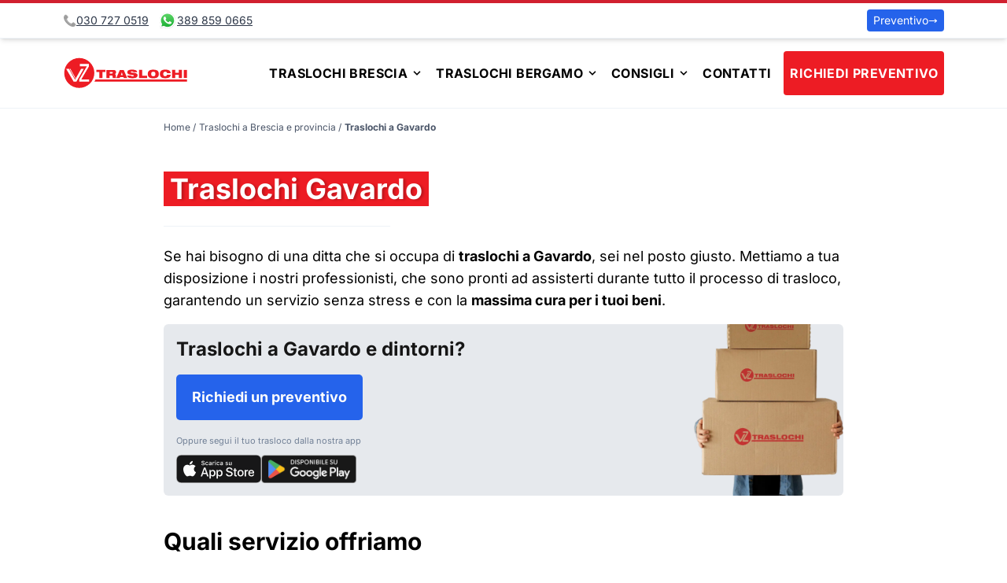

--- FILE ---
content_type: text/html;charset=utf-8
request_url: https://www.vz-traslochi.it/traslochi/traslochi-gavardo/
body_size: 38581
content:
<!DOCTYPE html><html  lang="it"><head><meta charset="utf-8">
<meta name="viewport" content="width=device-width, initial-scale=1">
<title>Traslochi a Gavardo - VZ-Traslochi</title>
<style>*,:after,:before{--tw-border-spacing-x:0;--tw-border-spacing-y:0;--tw-translate-x:0;--tw-translate-y:0;--tw-rotate:0;--tw-skew-x:0;--tw-skew-y:0;--tw-scale-x:1;--tw-scale-y:1;--tw-pan-x: ;--tw-pan-y: ;--tw-pinch-zoom: ;--tw-scroll-snap-strictness:proximity;--tw-gradient-from-position: ;--tw-gradient-via-position: ;--tw-gradient-to-position: ;--tw-ordinal: ;--tw-slashed-zero: ;--tw-numeric-figure: ;--tw-numeric-spacing: ;--tw-numeric-fraction: ;--tw-ring-inset: ;--tw-ring-offset-width:0px;--tw-ring-offset-color:#fff;--tw-ring-color:rgba(59,130,246,.5);--tw-ring-offset-shadow:0 0 #0000;--tw-ring-shadow:0 0 #0000;--tw-shadow:0 0 #0000;--tw-shadow-colored:0 0 #0000;--tw-blur: ;--tw-brightness: ;--tw-contrast: ;--tw-grayscale: ;--tw-hue-rotate: ;--tw-invert: ;--tw-saturate: ;--tw-sepia: ;--tw-drop-shadow: ;--tw-backdrop-blur: ;--tw-backdrop-brightness: ;--tw-backdrop-contrast: ;--tw-backdrop-grayscale: ;--tw-backdrop-hue-rotate: ;--tw-backdrop-invert: ;--tw-backdrop-opacity: ;--tw-backdrop-saturate: ;--tw-backdrop-sepia: ;--tw-contain-size: ;--tw-contain-layout: ;--tw-contain-paint: ;--tw-contain-style: }::backdrop{--tw-border-spacing-x:0;--tw-border-spacing-y:0;--tw-translate-x:0;--tw-translate-y:0;--tw-rotate:0;--tw-skew-x:0;--tw-skew-y:0;--tw-scale-x:1;--tw-scale-y:1;--tw-pan-x: ;--tw-pan-y: ;--tw-pinch-zoom: ;--tw-scroll-snap-strictness:proximity;--tw-gradient-from-position: ;--tw-gradient-via-position: ;--tw-gradient-to-position: ;--tw-ordinal: ;--tw-slashed-zero: ;--tw-numeric-figure: ;--tw-numeric-spacing: ;--tw-numeric-fraction: ;--tw-ring-inset: ;--tw-ring-offset-width:0px;--tw-ring-offset-color:#fff;--tw-ring-color:rgba(59,130,246,.5);--tw-ring-offset-shadow:0 0 #0000;--tw-ring-shadow:0 0 #0000;--tw-shadow:0 0 #0000;--tw-shadow-colored:0 0 #0000;--tw-blur: ;--tw-brightness: ;--tw-contrast: ;--tw-grayscale: ;--tw-hue-rotate: ;--tw-invert: ;--tw-saturate: ;--tw-sepia: ;--tw-drop-shadow: ;--tw-backdrop-blur: ;--tw-backdrop-brightness: ;--tw-backdrop-contrast: ;--tw-backdrop-grayscale: ;--tw-backdrop-hue-rotate: ;--tw-backdrop-invert: ;--tw-backdrop-opacity: ;--tw-backdrop-saturate: ;--tw-backdrop-sepia: ;--tw-contain-size: ;--tw-contain-layout: ;--tw-contain-paint: ;--tw-contain-style: }/*! tailwindcss v3.4.15 | MIT License | https://tailwindcss.com*/*,:after,:before{border:0 solid #edf2f7;box-sizing:border-box}:after,:before{--tw-content:""}:host,html{line-height:1.5;-webkit-text-size-adjust:100%;font-family:Inter,ui-sans-serif,system-ui,sans-serif,Apple Color Emoji,Segoe UI Emoji,Segoe UI Symbol,Noto Color Emoji;font-feature-settings:normal;font-variation-settings:normal;-moz-tab-size:4;-o-tab-size:4;tab-size:4;-webkit-tap-highlight-color:transparent}body{line-height:inherit;margin:0}hr{border-top-width:1px;color:inherit;height:0}abbr:where([title]){-webkit-text-decoration:underline dotted;text-decoration:underline dotted}h1,h2,h3,h4,h5,h6{font-size:inherit;font-weight:inherit}a{color:inherit;text-decoration:inherit}b,strong{font-weight:bolder}code,kbd,pre,samp{font-family:ui-monospace,SFMono-Regular,Menlo,Monaco,Consolas,Liberation Mono,Courier New,monospace;font-feature-settings:normal;font-size:1em;font-variation-settings:normal}small{font-size:80%}sub,sup{font-size:75%;line-height:0;position:relative;vertical-align:baseline}sub{bottom:-.25em}sup{top:-.5em}table{border-collapse:collapse;border-color:inherit;text-indent:0}button,input,optgroup,select,textarea{color:inherit;font-family:inherit;font-feature-settings:inherit;font-size:100%;font-variation-settings:inherit;font-weight:inherit;letter-spacing:inherit;line-height:inherit;margin:0;padding:0}button,select{text-transform:none}button,input:where([type=button]),input:where([type=reset]),input:where([type=submit]){-webkit-appearance:button;background-color:transparent;background-image:none}:-moz-focusring{outline:auto}:-moz-ui-invalid{box-shadow:none}progress{vertical-align:baseline}::-webkit-inner-spin-button,::-webkit-outer-spin-button{height:auto}[type=search]{-webkit-appearance:textfield;outline-offset:-2px}::-webkit-search-decoration{-webkit-appearance:none}::-webkit-file-upload-button{-webkit-appearance:button;font:inherit}summary{display:list-item}blockquote,dd,dl,figure,h1,h2,h3,h4,h5,h6,hr,p,pre{margin:0}fieldset{margin:0}fieldset,legend{padding:0}menu,ol,ul{list-style:none;margin:0;padding:0}dialog{padding:0}textarea{resize:vertical}input::-moz-placeholder,textarea::-moz-placeholder{color:#cbd5e0;opacity:1}input::placeholder,textarea::placeholder{color:#cbd5e0;opacity:1}[role=button],button{cursor:pointer}:disabled{cursor:default}audio,canvas,embed,iframe,img,object,svg,video{display:block;vertical-align:middle}img,video{height:auto;max-width:100%}[hidden]:where(:not([hidden=until-found])){display:none}.container{padding-left:1rem;padding-right:1rem;width:100%}@media (min-width:640px){.container{max-width:640px}}@media (min-width:768px){.container{max-width:768px}}@media (min-width:1024px){.container{max-width:1024px}}@media (min-width:1280px){.container{max-width:1280px}}@media (min-width:1536px){.container{max-width:1536px}}.pointer-events-none{pointer-events:none}.absolute{position:absolute}.relative{position:relative}.sticky{position:sticky}.inset-y-0{bottom:0;top:0}.bottom-0{bottom:0}.left-0{left:0}.right-0{right:0}.top-0{top:0}.z-10{z-index:10}.z-30{z-index:30}.m-1{margin:.25rem}.m-2{margin:.5rem}.m-4{margin:1rem}.mx-3{margin-left:.75rem;margin-right:.75rem}.mx-auto{margin-left:auto;margin-right:auto}.my-1{margin-bottom:.25rem;margin-top:.25rem}.my-10{margin-bottom:2.5rem;margin-top:2.5rem}.my-12{margin-bottom:3rem;margin-top:3rem}.my-2{margin-bottom:.5rem;margin-top:.5rem}.my-3{margin-bottom:.75rem;margin-top:.75rem}.my-4{margin-bottom:1rem;margin-top:1rem}.my-6{margin-bottom:1.5rem;margin-top:1.5rem}.my-8{margin-bottom:2rem;margin-top:2rem}.\!mt-0{margin-top:0!important}.-mt-4{margin-top:-1rem}.mb-0{margin-bottom:0}.mb-10{margin-bottom:2.5rem}.mb-12{margin-bottom:3rem}.mb-2{margin-bottom:.5rem}.mb-3{margin-bottom:.75rem}.mb-4{margin-bottom:1rem}.mb-6{margin-bottom:1.5rem}.mb-8{margin-bottom:2rem}.ml-0{margin-left:0}.ml-2{margin-left:.5rem}.ml-3{margin-left:.75rem}.ml-4{margin-left:1rem}.ml-6{margin-left:1.5rem}.mr-1{margin-right:.25rem}.mr-2{margin-right:.5rem}.mr-4{margin-right:1rem}.mt-1{margin-top:.25rem}.mt-10{margin-top:2.5rem}.mt-12{margin-top:3rem}.mt-2{margin-top:.5rem}.mt-3{margin-top:.75rem}.mt-4{margin-top:1rem}.mt-6{margin-top:1.5rem}.mt-8{margin-top:2rem}.block{display:block}.inline-block{display:inline-block}.inline{display:inline}.flex{display:flex}.inline-flex{display:inline-flex}.grid{display:grid}.hidden{display:none}.aspect-square{aspect-ratio:1/1}.h-1{height:.25rem}.h-10{height:2.5rem}.h-12{height:3rem}.h-14{height:3.5rem}.h-16{height:4rem}.h-4{height:1rem}.h-6{height:1.5rem}.h-9{height:2.25rem}.h-auto{height:auto}.h-full{height:100%}.max-h-32{max-height:8rem}.min-h-screen{min-height:100vh}.w-1\/2{width:50%}.w-1\/3{width:33.333333%}.w-16{width:4rem}.w-4{width:1rem}.w-4\/5{width:80%}.w-40{width:10rem}.w-6{width:1.5rem}.w-auto{width:auto}.w-full{width:100%}.max-w-4xl{max-width:56rem}.max-w-6xl{max-width:72rem}.flex-shrink-0{flex-shrink:0}.flex-grow{flex-grow:1}.origin-bottom{transform-origin:bottom}.transform{transform:translate(var(--tw-translate-x),var(--tw-translate-y)) rotate(var(--tw-rotate)) skew(var(--tw-skew-x)) skewY(var(--tw-skew-y)) scaleX(var(--tw-scale-x)) scaleY(var(--tw-scale-y))}@keyframes pulse{50%{opacity:.5}}.animate-pulse{animation:pulse 2s cubic-bezier(.4,0,.6,1) infinite}.cursor-default{cursor:default}.cursor-pointer{cursor:pointer}.list-inside{list-style-position:inside}.list-disc{list-style-type:disc}.list-none{list-style-type:none}.appearance-none{-webkit-appearance:none;-moz-appearance:none;appearance:none}.grid-cols-1{grid-template-columns:repeat(1,minmax(0,1fr))}.grid-cols-2{grid-template-columns:repeat(2,minmax(0,1fr))}.flex-col{flex-direction:column}.flex-col-reverse{flex-direction:column-reverse}.flex-wrap{flex-wrap:wrap}.items-start{align-items:flex-start}.items-center{align-items:center}.justify-start{justify-content:flex-start}.justify-center{justify-content:center}.justify-between{justify-content:space-between}.gap-2{gap:.5rem}.gap-3{gap:.75rem}.gap-4{gap:1rem}.space-x-1>:not([hidden])~:not([hidden]){--tw-space-x-reverse:0;margin-left:calc(.25rem*(1 - var(--tw-space-x-reverse)));margin-right:calc(.25rem*var(--tw-space-x-reverse))}.space-x-2>:not([hidden])~:not([hidden]){--tw-space-x-reverse:0;margin-left:calc(.5rem*(1 - var(--tw-space-x-reverse)));margin-right:calc(.5rem*var(--tw-space-x-reverse))}.space-x-4>:not([hidden])~:not([hidden]){--tw-space-x-reverse:0;margin-left:calc(1rem*(1 - var(--tw-space-x-reverse)));margin-right:calc(1rem*var(--tw-space-x-reverse))}.space-y-2>:not([hidden])~:not([hidden]){--tw-space-y-reverse:0;margin-bottom:calc(.5rem*var(--tw-space-y-reverse));margin-top:calc(.5rem*(1 - var(--tw-space-y-reverse)))}.space-y-4>:not([hidden])~:not([hidden]){--tw-space-y-reverse:0;margin-bottom:calc(1rem*var(--tw-space-y-reverse));margin-top:calc(1rem*(1 - var(--tw-space-y-reverse)))}.divide-y>:not([hidden])~:not([hidden]){--tw-divide-y-reverse:0;border-bottom-width:calc(1px*var(--tw-divide-y-reverse));border-top-width:calc(1px*(1 - var(--tw-divide-y-reverse)))}.overflow-auto{overflow:auto}.overflow-hidden{overflow:hidden}.whitespace-normal{white-space:normal}.rounded{border-radius:.25rem}.rounded-2xl{border-radius:1rem}.rounded-full{border-radius:9999px}.rounded-md{border-radius:.375rem}.rounded-t{border-top-left-radius:.25rem;border-top-right-radius:.25rem}.rounded-bl{border-bottom-left-radius:.25rem}.rounded-tr{border-top-right-radius:.25rem}.border{border-width:1px}.border-0{border-width:0}.border-2{border-width:2px}.border-b{border-bottom-width:1px}.border-t{border-top-width:1px}.border-t-4{border-top-width:4px}.border-dotted{border-style:dotted}.border-blue-900{--tw-border-opacity:1;border-color:rgb(30 58 138/var(--tw-border-opacity,1))}.border-gray-400{--tw-border-opacity:1;border-color:rgb(203 213 224/var(--tw-border-opacity,1))}.border-gray-500{--tw-border-opacity:1;border-color:rgb(160 174 192/var(--tw-border-opacity,1))}.border-yellow-600{--tw-border-opacity:1;border-color:rgb(214 158 46/var(--tw-border-opacity,1))}.border-yellow-700{--tw-border-opacity:1;border-color:rgb(183 121 31/var(--tw-border-opacity,1))}.border-t-red-600{--tw-border-opacity:1;border-top-color:rgb(209 32 47/var(--tw-border-opacity,1))}.\!bg-green-500{--tw-bg-opacity:1!important;background-color:rgb(72 187 120/var(--tw-bg-opacity,1))!important}.bg-blue-500{--tw-bg-opacity:1;background-color:rgb(59 130 246/var(--tw-bg-opacity,1))}.bg-blue-600{--tw-bg-opacity:1;background-color:rgb(37 99 235/var(--tw-bg-opacity,1))}.bg-gray-100{--tw-bg-opacity:1;background-color:rgb(247 250 252/var(--tw-bg-opacity,1))}.bg-gray-100\/10{background-color:#f7fafc1a}.bg-gray-200{--tw-bg-opacity:1;background-color:rgb(237 242 247/var(--tw-bg-opacity,1))}.bg-gray-900{--tw-bg-opacity:1;background-color:rgb(26 32 44/var(--tw-bg-opacity,1))}.bg-red-500{--tw-bg-opacity:1;background-color:rgb(237 28 36/var(--tw-bg-opacity,1))}.bg-white{--tw-bg-opacity:1;background-color:rgb(255 255 255/var(--tw-bg-opacity,1))}.bg-yellow-100{--tw-bg-opacity:1;background-color:rgb(255 255 240/var(--tw-bg-opacity,1))}.bg-yellow-100\/80{background-color:#fffff0cc}.bg-gradient-to-b{background-image:linear-gradient(to bottom,var(--tw-gradient-stops))}.bg-gradient-to-t{background-image:linear-gradient(to top,var(--tw-gradient-stops))}.from-blue-50{--tw-gradient-from:#eff6ff var(--tw-gradient-from-position);--tw-gradient-to:rgba(239,246,255,0) var(--tw-gradient-to-position);--tw-gradient-stops:var(--tw-gradient-from),var(--tw-gradient-to)}.from-white{--tw-gradient-from:#fff var(--tw-gradient-from-position);--tw-gradient-to:hsla(0,0%,100%,0) var(--tw-gradient-to-position);--tw-gradient-stops:var(--tw-gradient-from),var(--tw-gradient-to)}.to-transparent{--tw-gradient-to:transparent var(--tw-gradient-to-position)}.object-cover{-o-object-fit:cover;object-fit:cover}.p-0{padding:0}.p-1{padding:.25rem}.p-2{padding:.5rem}.p-3{padding:.75rem}.p-4{padding:1rem}.p-6{padding:1.5rem}.px-12{padding-left:3rem;padding-right:3rem}.px-2{padding-left:.5rem;padding-right:.5rem}.px-3{padding-left:.75rem;padding-right:.75rem}.px-4{padding-left:1rem;padding-right:1rem}.px-6{padding-left:1.5rem;padding-right:1.5rem}.py-1{padding-bottom:.25rem;padding-top:.25rem}.py-10{padding-bottom:2.5rem;padding-top:2.5rem}.py-12{padding-bottom:3rem;padding-top:3rem}.py-16{padding-bottom:4rem;padding-top:4rem}.py-2{padding-bottom:.5rem;padding-top:.5rem}.py-24{padding-bottom:6rem;padding-top:6rem}.py-3{padding-bottom:.75rem;padding-top:.75rem}.py-4{padding-bottom:1rem;padding-top:1rem}.py-6{padding-bottom:1.5rem;padding-top:1.5rem}.py-8{padding-bottom:2rem;padding-top:2rem}.pb-2{padding-bottom:.5rem}.pb-32{padding-bottom:8rem}.pb-4{padding-bottom:1rem}.pb-6{padding-bottom:1.5rem}.pb-8{padding-bottom:2rem}.pl-4{padding-left:1rem}.pr-8{padding-right:2rem}.pt-2{padding-top:.5rem}.pt-4{padding-top:1rem}.text-center{text-align:center}.font-sans{font-family:Inter,ui-sans-serif,system-ui,sans-serif,Apple Color Emoji,Segoe UI Emoji,Segoe UI Symbol,Noto Color Emoji}.text-2xl{font-size:1.5rem;line-height:2rem}.text-3xl{font-size:1.875rem;line-height:2.25rem}.text-4xl{font-size:2.25rem;line-height:2.5rem}.text-\[11px\]{font-size:11px}.text-lg{font-size:1.125rem;line-height:1.75rem}.text-sm{font-size:.875rem;line-height:1.25rem}.text-xl{font-size:1.25rem;line-height:1.75rem}.text-xs{font-size:.75rem;line-height:1rem}.font-black{font-weight:900}.font-bold{font-weight:700}.font-light{font-weight:300}.font-thin{font-weight:100}.uppercase{text-transform:uppercase}.italic{font-style:italic}.leading-loose{line-height:2}.leading-normal{line-height:1.5}.leading-tight{line-height:1.25}.tracking-wide{letter-spacing:.025em}.text-\[\#161616\]{--tw-text-opacity:1;color:rgb(22 22 22/var(--tw-text-opacity,1))}.text-blue-500{--tw-text-opacity:1;color:rgb(59 130 246/var(--tw-text-opacity,1))}.text-blue-700{--tw-text-opacity:1;color:rgb(29 78 216/var(--tw-text-opacity,1))}.text-gray-500{--tw-text-opacity:1;color:rgb(160 174 192/var(--tw-text-opacity,1))}.text-gray-600{--tw-text-opacity:1;color:rgb(113 128 150/var(--tw-text-opacity,1))}.text-gray-700{--tw-text-opacity:1;color:rgb(74 85 104/var(--tw-text-opacity,1))}.text-gray-800{--tw-text-opacity:1;color:rgb(45 55 72/var(--tw-text-opacity,1))}.text-gray-900{--tw-text-opacity:1;color:rgb(26 32 44/var(--tw-text-opacity,1))}.text-red-500{--tw-text-opacity:1;color:rgb(237 28 36/var(--tw-text-opacity,1))}.text-white{--tw-text-opacity:1;color:rgb(255 255 255/var(--tw-text-opacity,1))}.underline{text-decoration-line:underline}.opacity-25{opacity:.25}.opacity-75{opacity:.75}.opacity-90{opacity:.9}.shadow{--tw-shadow:0 1px 3px 0 rgba(0,0,0,.1),0 1px 2px -1px rgba(0,0,0,.1);--tw-shadow-colored:0 1px 3px 0 var(--tw-shadow-color),0 1px 2px -1px var(--tw-shadow-color)}.shadow,.shadow-lg{box-shadow:var(--tw-ring-offset-shadow,0 0 #0000),var(--tw-ring-shadow,0 0 #0000),var(--tw-shadow)}.shadow-lg{--tw-shadow:0 10px 15px -3px rgba(0,0,0,.1),0 4px 6px -4px rgba(0,0,0,.1);--tw-shadow-colored:0 10px 15px -3px var(--tw-shadow-color),0 4px 6px -4px var(--tw-shadow-color)}.shadow-md{--tw-shadow:0 4px 6px -1px rgba(0,0,0,.1),0 2px 4px -2px rgba(0,0,0,.1);--tw-shadow-colored:0 4px 6px -1px var(--tw-shadow-color),0 2px 4px -2px var(--tw-shadow-color)}.shadow-md,.shadow-xl{box-shadow:var(--tw-ring-offset-shadow,0 0 #0000),var(--tw-ring-shadow,0 0 #0000),var(--tw-shadow)}.shadow-xl{--tw-shadow:0 20px 25px -5px rgba(0,0,0,.1),0 8px 10px -6px rgba(0,0,0,.1);--tw-shadow-colored:0 20px 25px -5px var(--tw-shadow-color),0 8px 10px -6px var(--tw-shadow-color)}.outline{outline-style:solid}.outline-offset-2{outline-offset:2px}.ring-1{--tw-ring-offset-shadow:var(--tw-ring-inset) 0 0 0 var(--tw-ring-offset-width) var(--tw-ring-offset-color);--tw-ring-shadow:var(--tw-ring-inset) 0 0 0 calc(1px + var(--tw-ring-offset-width)) var(--tw-ring-color);box-shadow:var(--tw-ring-offset-shadow),var(--tw-ring-shadow),var(--tw-shadow,0 0 #0000)}.ring-gray-900\/5{--tw-ring-color:rgba(26,32,44,.05)}.blur{--tw-blur:blur(8px)}.blur,.filter{filter:var(--tw-blur) var(--tw-brightness) var(--tw-contrast) var(--tw-grayscale) var(--tw-hue-rotate) var(--tw-invert) var(--tw-saturate) var(--tw-sepia) var(--tw-drop-shadow)}.transition{transition-duration:.15s;transition-property:color,background-color,border-color,text-decoration-color,fill,stroke,opacity,box-shadow,transform,filter,backdrop-filter;transition-timing-function:cubic-bezier(.4,0,.2,1)}.transition-all{transition-duration:.15s;transition-property:all;transition-timing-function:cubic-bezier(.4,0,.2,1)}.transition-opacity{transition-duration:.15s;transition-property:opacity;transition-timing-function:cubic-bezier(.4,0,.2,1)}.duration-300{transition-duration:.3s}.ease-in{transition-timing-function:cubic-bezier(.4,0,1,1)}.ease-in-out{transition-timing-function:cubic-bezier(.4,0,.2,1)}.theme-light{--bg-background-primary:#fff;--bg-background-secondary:#f7fafc;--bg-background-tertiary:#e2e8f0;--bg-background-form:#fff;--text-copy-primary:#2d3748;--text-copy-secondary:#4a5568;--border-border-color-primary:#fff}.theme-light .search-highlighted,.theme-light .search-hover:hover{background:#f0fff4}.theme-dark .markdown-body{color:#24292e}.theme-dark .search-highlighted,.theme-dark .search-hover:hover{background:#2d3748}.header-top-border{border-top:4px solid #d1202f}.footer-container{background:#232323;color:#888}.bottom-footer{background:#1c1c1c}.footer-container a{color:#888}.footer-container a:hover{color:#ed1c24}.theme-dark{--bg-background-primary:#0d2438;--bg-background-secondary:#102c44;--bg-background-tertiary:#1e3951;--bg-background-form:#1a202c;--text-copy-primary:#cbd5e0;--text-copy-secondary:#e2e8f0;--border-border-color-primary:#1a202c}.theme-dark .markdown-body{color:#cbd5e0}.content-wrapper{transition:background-color .25s}nav .active{border-bottom-width:1px;font-weight:700;--tw-border-opacity:1;border-color:rgb(0 0 0/var(--tw-border-opacity,1))}.container-inner{padding-left:1rem;padding-right:1rem}@media (min-width:640px){.container-inner{max-width:640px}}@media (min-width:768px){.container-inner{max-width:768px}}@media (min-width:1024px){.container-inner{max-width:800px}}.checkmark{background-image:url(data:image/svg+xml;charset=utf8,%3Csvg%20width%3D%2229%22%20height%3D%2229%22%20xmlns%3D%22http%3A//www.w3.org/2000/svg%22%3E%3Cpath%20d%3D%22M4.427%2024.93A14.5%2014.5%200%201%201%2024.93%204.427c5.495%205.69%205.416%2014.733-.177%2020.326s-14.637%205.672-20.326.177z%22%20fill%3D%22%232E855A%22/%3E%3Cpath%20fill%3D%22%23FFF%22%20d%3D%22M10.234%2012.803l3.67%203.253L20.766%2010%2023%2012l-9.096%208L8%2014.789l2.234-2z%22/%3E%3C/svg%3E);background-repeat:no-repeat;padding-left:2.5rem}.responsive-container{overflow:hidden;padding-top:56.25%;position:relative}.responsive-iframe{border:0;height:100%;left:0;position:absolute;top:0;width:100%}.cta-animated{animation:jittery 3.5s infinite}@keyframes jittery{5%,50%{transform:scale(1)}10%{transform:scale(.9)}15%{transform:scale(1.1)}20%{transform:scale(1.1) rotate(-5deg)}25%{transform:scale(1.1) rotate(5deg)}30%{transform:scale(1.1) rotate(-3deg)}35%{transform:scale(1.1) rotate(2deg)}40%{transform:scale(1.1) rotate(0)}}.cta-caption-pills{background:#008a00c2;border-radius:9999px;color:#fff;display:inline-block;font-size:.75em;margin-right:5px;margin-top:10px;padding:5px}.cta-btn{border-radius:5px;color:#fff;display:inline-flex;flex-direction:column;font-weight:700;padding:15px 20px;text-shadow:0 0 rgba(0,0,0,.1);--tw-bg-opacity:1;background-color:rgb(37 99 235/var(--tw-bg-opacity,1))}.cta-btn:hover{--tw-scale-x:1.05;--tw-scale-y:1.05;color:#fff;opacity:.8;transform:translate(var(--tw-translate-x),var(--tw-translate-y)) rotate(var(--tw-rotate)) skew(var(--tw-skew-x)) skewY(var(--tw-skew-y)) scaleX(var(--tw-scale-x)) scaleY(var(--tw-scale-y));transition-duration:.15s;transition-property:transform;transition-timing-function:cubic-bezier(.4,0,.2,1)}.shadow-12{box-shadow:0 7px 8px -4px #0003,0 12px 17px 2px #00000024,0 5px 22px 4px #0000001f}.mt-md{margin-top:1em}.mt-lg{margin-top:2em}.cta-body{display:flex;justify-content:space-between}.cta-caption{font-size:.75em;font-weight:200;opacity:.8}.px-sm{padding-left:.5em;padding-right:.5em}.hero-row{margin-left:1.5em;margin-right:1.5em;padding-top:5em}.hero-title{background-color:#ed1c24;background-color:#ed1c24cc;border-width:0;font-size:2em;font-weight:700;line-height:2em;margin-top:5px;padding-left:10px;padding-right:10px}.hero-subtitle,.hero-title{color:#fff;display:inline-block;letter-spacing:0;text-shadow:3px 1px 3px rgba(0,0,0,.2)}.hero-subtitle{background-color:#4e4e4ecc;font-size:1.5em;font-weight:400;line-height:1.5em;margin-top:10px;padding:5px}.form-preventivo{border-top:3px solid #ed1c24;width:100%}.hero-header{background:url(/images/camion-con-autoscala.webp) bottom/cover;min-height:600px}.page-title{display:inline;margin-bottom:3rem;margin-top:3rem;--tw-bg-opacity:1;background-color:rgb(237 28 36/var(--tw-bg-opacity,1));font-size:2.25rem;font-weight:700;line-height:2.5rem;line-height:1.25;padding-left:.5rem;padding-right:.5rem;--tw-text-opacity:1;color:rgb(255 255 255/var(--tw-text-opacity,1));text-shadow:3px 1px 3px rgba(0,0,0,.2)}.internal-page p{margin-bottom:1rem}.home-banner-family{background:url(/images/family-moving.webp) no-repeat 0/cover}.fade-enter-active{transition:opacity .5s}.fade-enter{opacity:0}.internal-link{--tw-text-opacity:1;color:rgb(29 78 216/var(--tw-text-opacity,1));text-decoration-line:underline}.internal-link:hover{text-decoration-line:none}.last\:mb-0:last-child{margin-bottom:0}.hover\:rotate-0:hover{--tw-rotate:0deg}.hover\:rotate-0:hover,.hover\:rotate-1:hover{transform:translate(var(--tw-translate-x),var(--tw-translate-y)) rotate(var(--tw-rotate)) skew(var(--tw-skew-x)) skewY(var(--tw-skew-y)) scaleX(var(--tw-scale-x)) scaleY(var(--tw-scale-y))}.hover\:rotate-1:hover{--tw-rotate:1deg}.hover\:scale-105:hover{--tw-scale-x:1.05;--tw-scale-y:1.05;transform:translate(var(--tw-translate-x),var(--tw-translate-y)) rotate(var(--tw-rotate)) skew(var(--tw-skew-x)) skewY(var(--tw-skew-y)) scaleX(var(--tw-scale-x)) scaleY(var(--tw-scale-y))}.hover\:bg-blue-600:hover{--tw-bg-opacity:1;background-color:rgb(37 99 235/var(--tw-bg-opacity,1))}.hover\:bg-gray-100:hover{--tw-bg-opacity:1;background-color:rgb(247 250 252/var(--tw-bg-opacity,1))}.hover\:text-gray-600:hover{--tw-text-opacity:1;color:rgb(113 128 150/var(--tw-text-opacity,1))}.hover\:text-red-500:hover{--tw-text-opacity:1;color:rgb(237 28 36/var(--tw-text-opacity,1))}.hover\:opacity-75:hover{opacity:.75}.hover\:opacity-85:hover{opacity:.85}.hover\:shadow-2xl:hover{--tw-shadow:0 25px 50px -12px rgba(0,0,0,.25);--tw-shadow-colored:0 25px 50px -12px var(--tw-shadow-color)}.hover\:shadow-2xl:hover,.hover\:shadow-lg:hover{box-shadow:var(--tw-ring-offset-shadow,0 0 #0000),var(--tw-ring-shadow,0 0 #0000),var(--tw-shadow)}.hover\:shadow-lg:hover{--tw-shadow:0 10px 15px -3px rgba(0,0,0,.1),0 4px 6px -4px rgba(0,0,0,.1);--tw-shadow-colored:0 10px 15px -3px var(--tw-shadow-color),0 4px 6px -4px var(--tw-shadow-color)}.hover\:outline:hover{outline-style:solid}.hover\:transition-opacity:hover{transition-duration:.15s;transition-property:opacity;transition-timing-function:cubic-bezier(.4,0,.2,1)}.hover\:transition-transform:hover{transition-duration:.15s;transition-property:transform;transition-timing-function:cubic-bezier(.4,0,.2,1)}.focus\:border-2:focus{border-width:2px}.focus\:border-blue-300:focus{--tw-border-opacity:1;border-color:rgb(147 197 253/var(--tw-border-opacity,1))}.focus\:border-blue-600:focus{--tw-border-opacity:1;border-color:rgb(37 99 235/var(--tw-border-opacity,1))}.focus\:bg-white:focus{--tw-bg-opacity:1;background-color:rgb(255 255 255/var(--tw-bg-opacity,1))}.focus\:outline-none:focus{outline:2px solid transparent;outline-offset:2px}.focus-visible\:ring-2:focus-visible{--tw-ring-offset-shadow:var(--tw-ring-inset) 0 0 0 var(--tw-ring-offset-width) var(--tw-ring-offset-color);--tw-ring-shadow:var(--tw-ring-inset) 0 0 0 calc(2px + var(--tw-ring-offset-width)) var(--tw-ring-color);box-shadow:var(--tw-ring-offset-shadow),var(--tw-ring-shadow),var(--tw-shadow,0 0 #0000)}@media (min-width:640px){.sm\:w-1\/2{width:50%}.sm\:w-2\/3{width:66.666667%}.sm\:text-xl{font-size:1.25rem;line-height:1.75rem}}@media (min-width:768px){.md\:mx-2{margin-left:.5rem}.md\:mr-2,.md\:mx-2{margin-right:.5rem}.md\:mr-3{margin-right:.75rem}.md\:block{display:block}.md\:w-1\/3{width:33.333333%}.md\:w-2\/5{width:40%}.md\:w-3\/4{width:75%}.md\:w-3\/5{width:60%}.md\:w-full{width:100%}.md\:max-w-\[60\%\]{max-width:60%}.md\:grid-cols-2{grid-template-columns:repeat(2,minmax(0,1fr))}.md\:grid-cols-3{grid-template-columns:repeat(3,minmax(0,1fr))}.md\:flex-row{flex-direction:row}.md\:justify-start{justify-content:flex-start}.md\:justify-end{justify-content:flex-end}.md\:justify-between{justify-content:space-between}.md\:px-5{padding-left:1.25rem;padding-right:1.25rem}.md\:text-right{text-align:right}.md\:text-2xl{font-size:1.5rem;line-height:2rem}.md\:text-3xl{font-size:1.875rem;line-height:2.25rem}.md\:text-lg{font-size:1.125rem;line-height:1.75rem}}@media (min-width:1024px){.lg\:absolute{position:absolute}.lg\:top-0{top:0}.lg\:mb-0{margin-bottom:0}.lg\:mr-4{margin-right:1rem}.lg\:mt-0{margin-top:0}.lg\:mt-10{margin-top:2.5rem}.lg\:flex{display:flex}.lg\:hidden{display:none}.lg\:w-1\/3{width:33.333333%}.lg\:w-auto{width:auto}.lg\:flex-initial{flex:0 1 auto}}@media (prefers-color-scheme:dark){.dark\:bg-gray-500\/80{background-color:#a0aec0cc}}.\[\&\[open\]\]\:bg-gray-100[open]{--tw-bg-opacity:1;background-color:rgb(247 250 252/var(--tw-bg-opacity,1))}</style>
<style>@font-face{font-display:swap;font-family:Inter;font-style:normal;font-weight:300;src:url(/_nuxt/Inter-300-1.BOeWTOD4.woff2) format("woff2");unicode-range:u+0460-052f,u+1c80-1c8a,u+20b4,u+2de0-2dff,u+a640-a69f,u+fe2e-fe2f}@font-face{font-display:swap;font-family:Inter;font-style:normal;font-weight:300;src:url(/_nuxt/Inter-300-2.DqGufNeO.woff2) format("woff2");unicode-range:u+0301,u+0400-045f,u+0490-0491,u+04b0-04b1,u+2116}@font-face{font-display:swap;font-family:Inter;font-style:normal;font-weight:300;src:url(/_nuxt/Inter-300-3.DlzME5K_.woff2) format("woff2");unicode-range:u+1f??}@font-face{font-display:swap;font-family:Inter;font-style:normal;font-weight:300;src:url(/_nuxt/Inter-300-4.CkhJZR-_.woff2) format("woff2");unicode-range:u+0370-0377,u+037a-037f,u+0384-038a,u+038c,u+038e-03a1,u+03a3-03ff}@font-face{font-display:swap;font-family:Inter;font-style:normal;font-weight:300;src:url(/_nuxt/Inter-300-5.CBcvBZtf.woff2) format("woff2");unicode-range:u+0102-0103,u+0110-0111,u+0128-0129,u+0168-0169,u+01a0-01a1,u+01af-01b0,u+0300-0301,u+0303-0304,u+0308-0309,u+0323,u+0329,u+1ea0-1ef9,u+20ab}@font-face{font-display:swap;font-family:Inter;font-style:normal;font-weight:300;src:url(/_nuxt/Inter-300-6.DO1Apj_S.woff2) format("woff2");unicode-range:u+0100-02ba,u+02bd-02c5,u+02c7-02cc,u+02ce-02d7,u+02dd-02ff,u+0304,u+0308,u+0329,u+1d00-1dbf,u+1e00-1e9f,u+1ef2-1eff,u+2020,u+20a0-20ab,u+20ad-20c0,u+2113,u+2c60-2c7f,u+a720-a7ff}@font-face{font-display:swap;font-family:Inter;font-style:normal;font-weight:300;src:url(/_nuxt/Inter-300-7.Dx4kXJAl.woff2) format("woff2");unicode-range:u+00??,u+0131,u+0152-0153,u+02bb-02bc,u+02c6,u+02da,u+02dc,u+0304,u+0308,u+0329,u+2000-206f,u+20ac,u+2122,u+2191,u+2193,u+2212,u+2215,u+feff,u+fffd}@font-face{font-display:swap;font-family:Inter;font-style:normal;font-weight:400;src:url(/_nuxt/Inter-300-1.BOeWTOD4.woff2) format("woff2");unicode-range:u+0460-052f,u+1c80-1c8a,u+20b4,u+2de0-2dff,u+a640-a69f,u+fe2e-fe2f}@font-face{font-display:swap;font-family:Inter;font-style:normal;font-weight:400;src:url(/_nuxt/Inter-300-2.DqGufNeO.woff2) format("woff2");unicode-range:u+0301,u+0400-045f,u+0490-0491,u+04b0-04b1,u+2116}@font-face{font-display:swap;font-family:Inter;font-style:normal;font-weight:400;src:url(/_nuxt/Inter-300-3.DlzME5K_.woff2) format("woff2");unicode-range:u+1f??}@font-face{font-display:swap;font-family:Inter;font-style:normal;font-weight:400;src:url(/_nuxt/Inter-300-4.CkhJZR-_.woff2) format("woff2");unicode-range:u+0370-0377,u+037a-037f,u+0384-038a,u+038c,u+038e-03a1,u+03a3-03ff}@font-face{font-display:swap;font-family:Inter;font-style:normal;font-weight:400;src:url(/_nuxt/Inter-300-5.CBcvBZtf.woff2) format("woff2");unicode-range:u+0102-0103,u+0110-0111,u+0128-0129,u+0168-0169,u+01a0-01a1,u+01af-01b0,u+0300-0301,u+0303-0304,u+0308-0309,u+0323,u+0329,u+1ea0-1ef9,u+20ab}@font-face{font-display:swap;font-family:Inter;font-style:normal;font-weight:400;src:url(/_nuxt/Inter-300-6.DO1Apj_S.woff2) format("woff2");unicode-range:u+0100-02ba,u+02bd-02c5,u+02c7-02cc,u+02ce-02d7,u+02dd-02ff,u+0304,u+0308,u+0329,u+1d00-1dbf,u+1e00-1e9f,u+1ef2-1eff,u+2020,u+20a0-20ab,u+20ad-20c0,u+2113,u+2c60-2c7f,u+a720-a7ff}@font-face{font-display:swap;font-family:Inter;font-style:normal;font-weight:400;src:url(/_nuxt/Inter-300-7.Dx4kXJAl.woff2) format("woff2");unicode-range:u+00??,u+0131,u+0152-0153,u+02bb-02bc,u+02c6,u+02da,u+02dc,u+0304,u+0308,u+0329,u+2000-206f,u+20ac,u+2122,u+2191,u+2193,u+2212,u+2215,u+feff,u+fffd}@font-face{font-display:swap;font-family:Inter;font-style:normal;font-weight:500;src:url(/_nuxt/Inter-300-1.BOeWTOD4.woff2) format("woff2");unicode-range:u+0460-052f,u+1c80-1c8a,u+20b4,u+2de0-2dff,u+a640-a69f,u+fe2e-fe2f}@font-face{font-display:swap;font-family:Inter;font-style:normal;font-weight:500;src:url(/_nuxt/Inter-300-2.DqGufNeO.woff2) format("woff2");unicode-range:u+0301,u+0400-045f,u+0490-0491,u+04b0-04b1,u+2116}@font-face{font-display:swap;font-family:Inter;font-style:normal;font-weight:500;src:url(/_nuxt/Inter-300-3.DlzME5K_.woff2) format("woff2");unicode-range:u+1f??}@font-face{font-display:swap;font-family:Inter;font-style:normal;font-weight:500;src:url(/_nuxt/Inter-300-4.CkhJZR-_.woff2) format("woff2");unicode-range:u+0370-0377,u+037a-037f,u+0384-038a,u+038c,u+038e-03a1,u+03a3-03ff}@font-face{font-display:swap;font-family:Inter;font-style:normal;font-weight:500;src:url(/_nuxt/Inter-300-5.CBcvBZtf.woff2) format("woff2");unicode-range:u+0102-0103,u+0110-0111,u+0128-0129,u+0168-0169,u+01a0-01a1,u+01af-01b0,u+0300-0301,u+0303-0304,u+0308-0309,u+0323,u+0329,u+1ea0-1ef9,u+20ab}@font-face{font-display:swap;font-family:Inter;font-style:normal;font-weight:500;src:url(/_nuxt/Inter-300-6.DO1Apj_S.woff2) format("woff2");unicode-range:u+0100-02ba,u+02bd-02c5,u+02c7-02cc,u+02ce-02d7,u+02dd-02ff,u+0304,u+0308,u+0329,u+1d00-1dbf,u+1e00-1e9f,u+1ef2-1eff,u+2020,u+20a0-20ab,u+20ad-20c0,u+2113,u+2c60-2c7f,u+a720-a7ff}@font-face{font-display:swap;font-family:Inter;font-style:normal;font-weight:500;src:url(/_nuxt/Inter-300-7.Dx4kXJAl.woff2) format("woff2");unicode-range:u+00??,u+0131,u+0152-0153,u+02bb-02bc,u+02c6,u+02da,u+02dc,u+0304,u+0308,u+0329,u+2000-206f,u+20ac,u+2122,u+2191,u+2193,u+2212,u+2215,u+feff,u+fffd}@font-face{font-display:swap;font-family:Inter;font-style:normal;font-weight:600;src:url(/_nuxt/Inter-300-1.BOeWTOD4.woff2) format("woff2");unicode-range:u+0460-052f,u+1c80-1c8a,u+20b4,u+2de0-2dff,u+a640-a69f,u+fe2e-fe2f}@font-face{font-display:swap;font-family:Inter;font-style:normal;font-weight:600;src:url(/_nuxt/Inter-300-2.DqGufNeO.woff2) format("woff2");unicode-range:u+0301,u+0400-045f,u+0490-0491,u+04b0-04b1,u+2116}@font-face{font-display:swap;font-family:Inter;font-style:normal;font-weight:600;src:url(/_nuxt/Inter-300-3.DlzME5K_.woff2) format("woff2");unicode-range:u+1f??}@font-face{font-display:swap;font-family:Inter;font-style:normal;font-weight:600;src:url(/_nuxt/Inter-300-4.CkhJZR-_.woff2) format("woff2");unicode-range:u+0370-0377,u+037a-037f,u+0384-038a,u+038c,u+038e-03a1,u+03a3-03ff}@font-face{font-display:swap;font-family:Inter;font-style:normal;font-weight:600;src:url(/_nuxt/Inter-300-5.CBcvBZtf.woff2) format("woff2");unicode-range:u+0102-0103,u+0110-0111,u+0128-0129,u+0168-0169,u+01a0-01a1,u+01af-01b0,u+0300-0301,u+0303-0304,u+0308-0309,u+0323,u+0329,u+1ea0-1ef9,u+20ab}@font-face{font-display:swap;font-family:Inter;font-style:normal;font-weight:600;src:url(/_nuxt/Inter-300-6.DO1Apj_S.woff2) format("woff2");unicode-range:u+0100-02ba,u+02bd-02c5,u+02c7-02cc,u+02ce-02d7,u+02dd-02ff,u+0304,u+0308,u+0329,u+1d00-1dbf,u+1e00-1e9f,u+1ef2-1eff,u+2020,u+20a0-20ab,u+20ad-20c0,u+2113,u+2c60-2c7f,u+a720-a7ff}@font-face{font-display:swap;font-family:Inter;font-style:normal;font-weight:600;src:url(/_nuxt/Inter-300-7.Dx4kXJAl.woff2) format("woff2");unicode-range:u+00??,u+0131,u+0152-0153,u+02bb-02bc,u+02c6,u+02da,u+02dc,u+0304,u+0308,u+0329,u+2000-206f,u+20ac,u+2122,u+2191,u+2193,u+2212,u+2215,u+feff,u+fffd}@font-face{font-display:swap;font-family:Inter;font-style:normal;font-weight:700;src:url(/_nuxt/Inter-300-1.BOeWTOD4.woff2) format("woff2");unicode-range:u+0460-052f,u+1c80-1c8a,u+20b4,u+2de0-2dff,u+a640-a69f,u+fe2e-fe2f}@font-face{font-display:swap;font-family:Inter;font-style:normal;font-weight:700;src:url(/_nuxt/Inter-300-2.DqGufNeO.woff2) format("woff2");unicode-range:u+0301,u+0400-045f,u+0490-0491,u+04b0-04b1,u+2116}@font-face{font-display:swap;font-family:Inter;font-style:normal;font-weight:700;src:url(/_nuxt/Inter-300-3.DlzME5K_.woff2) format("woff2");unicode-range:u+1f??}@font-face{font-display:swap;font-family:Inter;font-style:normal;font-weight:700;src:url(/_nuxt/Inter-300-4.CkhJZR-_.woff2) format("woff2");unicode-range:u+0370-0377,u+037a-037f,u+0384-038a,u+038c,u+038e-03a1,u+03a3-03ff}@font-face{font-display:swap;font-family:Inter;font-style:normal;font-weight:700;src:url(/_nuxt/Inter-300-5.CBcvBZtf.woff2) format("woff2");unicode-range:u+0102-0103,u+0110-0111,u+0128-0129,u+0168-0169,u+01a0-01a1,u+01af-01b0,u+0300-0301,u+0303-0304,u+0308-0309,u+0323,u+0329,u+1ea0-1ef9,u+20ab}@font-face{font-display:swap;font-family:Inter;font-style:normal;font-weight:700;src:url(/_nuxt/Inter-300-6.DO1Apj_S.woff2) format("woff2");unicode-range:u+0100-02ba,u+02bd-02c5,u+02c7-02cc,u+02ce-02d7,u+02dd-02ff,u+0304,u+0308,u+0329,u+1d00-1dbf,u+1e00-1e9f,u+1ef2-1eff,u+2020,u+20a0-20ab,u+20ad-20c0,u+2113,u+2c60-2c7f,u+a720-a7ff}@font-face{font-display:swap;font-family:Inter;font-style:normal;font-weight:700;src:url(/_nuxt/Inter-300-7.Dx4kXJAl.woff2) format("woff2");unicode-range:u+00??,u+0131,u+0152-0153,u+02bb-02bc,u+02c6,u+02da,u+02dc,u+0304,u+0308,u+0329,u+2000-206f,u+20ac,u+2122,u+2191,u+2193,u+2212,u+2215,u+feff,u+fffd}@font-face{font-display:swap;font-family:Open Sans;font-stretch:100%;font-style:normal;font-weight:300;src:url(/_nuxt/Open_Sans-300-36.D8xHCTEw.woff2) format("woff2");unicode-range:u+0460-052f,u+1c80-1c8a,u+20b4,u+2de0-2dff,u+a640-a69f,u+fe2e-fe2f}@font-face{font-display:swap;font-family:Open Sans;font-stretch:100%;font-style:normal;font-weight:300;src:url(/_nuxt/Open_Sans-300-37.bOs07Rf4.woff2) format("woff2");unicode-range:u+0301,u+0400-045f,u+0490-0491,u+04b0-04b1,u+2116}@font-face{font-display:swap;font-family:Open Sans;font-stretch:100%;font-style:normal;font-weight:300;src:url(/_nuxt/Open_Sans-300-38.Bm9CHu9r.woff2) format("woff2");unicode-range:u+1f??}@font-face{font-display:swap;font-family:Open Sans;font-stretch:100%;font-style:normal;font-weight:300;src:url(/_nuxt/Open_Sans-300-39.8neIfJ3r.woff2) format("woff2");unicode-range:u+0370-0377,u+037a-037f,u+0384-038a,u+038c,u+038e-03a1,u+03a3-03ff}@font-face{font-display:swap;font-family:Open Sans;font-stretch:100%;font-style:normal;font-weight:300;src:url(/_nuxt/Open_Sans-300-40.BjjtG49P.woff2) format("woff2");unicode-range:u+0307-0308,u+0590-05ff,u+200c-2010,u+20aa,u+25cc,u+fb1d-fb4f}@font-face{font-display:swap;font-family:Open Sans;font-stretch:100%;font-style:normal;font-weight:300;src:url(/_nuxt/Open_Sans-300-41.C1FvUlkR.woff2) format("woff2");unicode-range:u+0302-0303,u+0305,u+0307-0308,u+0310,u+0312,u+0315,u+031a,u+0326-0327,u+032c,u+032f-0330,u+0332-0333,u+0338,u+033a,u+0346,u+034d,u+0391-03a1,u+03a3-03a9,u+03b1-03c9,u+03d1,u+03d5-03d6,u+03f0-03f1,u+03f4-03f5,u+2016-2017,u+2034-2038,u+203c,u+2040,u+2043,u+2047,u+2050,u+2057,u+205f,u+2070-2071,u+2074-208e,u+2090-209c,u+20d0-20dc,u+20e1,u+20e5-20ef,u+2100-2112,u+2114-2115,u+2117-2121,u+2123-214f,u+2190,u+2192,u+2194-21ae,u+21b0-21e5,u+21f1-21f2,u+21f4-2211,u+2213-2214,u+2216-22ff,u+2308-230b,u+2310,u+2319,u+231c-2321,u+2336-237a,u+237c,u+2395,u+239b-23b7,u+23d0,u+23dc-23e1,u+2474-2475,u+25af,u+25b3,u+25b7,u+25bd,u+25c1,u+25ca,u+25cc,u+25fb,u+266d-266f,u+27c0-27ff,u+2900-2aff,u+2b0e-2b11,u+2b30-2b4c,u+2bfe,u+3030,u+ff5b,u+ff5d,u+1d400-1d7ff,u+1ee??}@font-face{font-display:swap;font-family:Open Sans;font-stretch:100%;font-style:normal;font-weight:300;src:url(/_nuxt/Open_Sans-300-42.BAf6-sld.woff2) format("woff2");unicode-range:u+0001-000c,u+000e-001f,u+007f-009f,u+20dd-20e0,u+20e2-20e4,u+2150-218f,u+2190,u+2192,u+2194-2199,u+21af,u+21e6-21f0,u+21f3,u+2218-2219,u+2299,u+22c4-22c6,u+2300-243f,u+2440-244a,u+2460-24ff,u+25a0-27bf,u+28??,u+2921-2922,u+2981,u+29bf,u+29eb,u+2b??,u+4dc0-4dff,u+fff9-fffb,u+10140-1018e,u+10190-1019c,u+101a0,u+101d0-101fd,u+102e0-102fb,u+10e60-10e7e,u+1d2c0-1d2d3,u+1d2e0-1d37f,u+1f0??,u+1f100-1f1ad,u+1f1e6-1f1ff,u+1f30d-1f30f,u+1f315,u+1f31c,u+1f31e,u+1f320-1f32c,u+1f336,u+1f378,u+1f37d,u+1f382,u+1f393-1f39f,u+1f3a7-1f3a8,u+1f3ac-1f3af,u+1f3c2,u+1f3c4-1f3c6,u+1f3ca-1f3ce,u+1f3d4-1f3e0,u+1f3ed,u+1f3f1-1f3f3,u+1f3f5-1f3f7,u+1f408,u+1f415,u+1f41f,u+1f426,u+1f43f,u+1f441-1f442,u+1f444,u+1f446-1f449,u+1f44c-1f44e,u+1f453,u+1f46a,u+1f47d,u+1f4a3,u+1f4b0,u+1f4b3,u+1f4b9,u+1f4bb,u+1f4bf,u+1f4c8-1f4cb,u+1f4d6,u+1f4da,u+1f4df,u+1f4e3-1f4e6,u+1f4ea-1f4ed,u+1f4f7,u+1f4f9-1f4fb,u+1f4fd-1f4fe,u+1f503,u+1f507-1f50b,u+1f50d,u+1f512-1f513,u+1f53e-1f54a,u+1f54f-1f5fa,u+1f610,u+1f650-1f67f,u+1f687,u+1f68d,u+1f691,u+1f694,u+1f698,u+1f6ad,u+1f6b2,u+1f6b9-1f6ba,u+1f6bc,u+1f6c6-1f6cf,u+1f6d3-1f6d7,u+1f6e0-1f6ea,u+1f6f0-1f6f3,u+1f6f7-1f6fc,u+1f7??,u+1f800-1f80b,u+1f810-1f847,u+1f850-1f859,u+1f860-1f887,u+1f890-1f8ad,u+1f8b0-1f8bb,u+1f8c0-1f8c1,u+1f900-1f90b,u+1f93b,u+1f946,u+1f984,u+1f996,u+1f9e9,u+1fa00-1fa6f,u+1fa70-1fa7c,u+1fa80-1fa89,u+1fa8f-1fac6,u+1face-1fadc,u+1fadf-1fae9,u+1faf0-1faf8,u+1fb??}@font-face{font-display:swap;font-family:Open Sans;font-stretch:100%;font-style:normal;font-weight:300;src:url(/_nuxt/Open_Sans-300-43.UygKeDyW.woff2) format("woff2");unicode-range:u+0102-0103,u+0110-0111,u+0128-0129,u+0168-0169,u+01a0-01a1,u+01af-01b0,u+0300-0301,u+0303-0304,u+0308-0309,u+0323,u+0329,u+1ea0-1ef9,u+20ab}@font-face{font-display:swap;font-family:Open Sans;font-stretch:100%;font-style:normal;font-weight:300;src:url(/_nuxt/Open_Sans-300-44.DPNHYqvY.woff2) format("woff2");unicode-range:u+0100-02ba,u+02bd-02c5,u+02c7-02cc,u+02ce-02d7,u+02dd-02ff,u+0304,u+0308,u+0329,u+1d00-1dbf,u+1e00-1e9f,u+1ef2-1eff,u+2020,u+20a0-20ab,u+20ad-20c0,u+2113,u+2c60-2c7f,u+a720-a7ff}@font-face{font-display:swap;font-family:Open Sans;font-stretch:100%;font-style:normal;font-weight:300;src:url(/_nuxt/Open_Sans-300-45.CWNzRldh.woff2) format("woff2");unicode-range:u+00??,u+0131,u+0152-0153,u+02bb-02bc,u+02c6,u+02da,u+02dc,u+0304,u+0308,u+0329,u+2000-206f,u+20ac,u+2122,u+2191,u+2193,u+2212,u+2215,u+feff,u+fffd}@font-face{font-display:swap;font-family:Open Sans;font-stretch:100%;font-style:normal;font-weight:400;src:url(/_nuxt/Open_Sans-300-36.D8xHCTEw.woff2) format("woff2");unicode-range:u+0460-052f,u+1c80-1c8a,u+20b4,u+2de0-2dff,u+a640-a69f,u+fe2e-fe2f}@font-face{font-display:swap;font-family:Open Sans;font-stretch:100%;font-style:normal;font-weight:400;src:url(/_nuxt/Open_Sans-300-37.bOs07Rf4.woff2) format("woff2");unicode-range:u+0301,u+0400-045f,u+0490-0491,u+04b0-04b1,u+2116}@font-face{font-display:swap;font-family:Open Sans;font-stretch:100%;font-style:normal;font-weight:400;src:url(/_nuxt/Open_Sans-300-38.Bm9CHu9r.woff2) format("woff2");unicode-range:u+1f??}@font-face{font-display:swap;font-family:Open Sans;font-stretch:100%;font-style:normal;font-weight:400;src:url(/_nuxt/Open_Sans-300-39.8neIfJ3r.woff2) format("woff2");unicode-range:u+0370-0377,u+037a-037f,u+0384-038a,u+038c,u+038e-03a1,u+03a3-03ff}@font-face{font-display:swap;font-family:Open Sans;font-stretch:100%;font-style:normal;font-weight:400;src:url(/_nuxt/Open_Sans-300-40.BjjtG49P.woff2) format("woff2");unicode-range:u+0307-0308,u+0590-05ff,u+200c-2010,u+20aa,u+25cc,u+fb1d-fb4f}@font-face{font-display:swap;font-family:Open Sans;font-stretch:100%;font-style:normal;font-weight:400;src:url(/_nuxt/Open_Sans-300-41.C1FvUlkR.woff2) format("woff2");unicode-range:u+0302-0303,u+0305,u+0307-0308,u+0310,u+0312,u+0315,u+031a,u+0326-0327,u+032c,u+032f-0330,u+0332-0333,u+0338,u+033a,u+0346,u+034d,u+0391-03a1,u+03a3-03a9,u+03b1-03c9,u+03d1,u+03d5-03d6,u+03f0-03f1,u+03f4-03f5,u+2016-2017,u+2034-2038,u+203c,u+2040,u+2043,u+2047,u+2050,u+2057,u+205f,u+2070-2071,u+2074-208e,u+2090-209c,u+20d0-20dc,u+20e1,u+20e5-20ef,u+2100-2112,u+2114-2115,u+2117-2121,u+2123-214f,u+2190,u+2192,u+2194-21ae,u+21b0-21e5,u+21f1-21f2,u+21f4-2211,u+2213-2214,u+2216-22ff,u+2308-230b,u+2310,u+2319,u+231c-2321,u+2336-237a,u+237c,u+2395,u+239b-23b7,u+23d0,u+23dc-23e1,u+2474-2475,u+25af,u+25b3,u+25b7,u+25bd,u+25c1,u+25ca,u+25cc,u+25fb,u+266d-266f,u+27c0-27ff,u+2900-2aff,u+2b0e-2b11,u+2b30-2b4c,u+2bfe,u+3030,u+ff5b,u+ff5d,u+1d400-1d7ff,u+1ee??}@font-face{font-display:swap;font-family:Open Sans;font-stretch:100%;font-style:normal;font-weight:400;src:url(/_nuxt/Open_Sans-300-42.BAf6-sld.woff2) format("woff2");unicode-range:u+0001-000c,u+000e-001f,u+007f-009f,u+20dd-20e0,u+20e2-20e4,u+2150-218f,u+2190,u+2192,u+2194-2199,u+21af,u+21e6-21f0,u+21f3,u+2218-2219,u+2299,u+22c4-22c6,u+2300-243f,u+2440-244a,u+2460-24ff,u+25a0-27bf,u+28??,u+2921-2922,u+2981,u+29bf,u+29eb,u+2b??,u+4dc0-4dff,u+fff9-fffb,u+10140-1018e,u+10190-1019c,u+101a0,u+101d0-101fd,u+102e0-102fb,u+10e60-10e7e,u+1d2c0-1d2d3,u+1d2e0-1d37f,u+1f0??,u+1f100-1f1ad,u+1f1e6-1f1ff,u+1f30d-1f30f,u+1f315,u+1f31c,u+1f31e,u+1f320-1f32c,u+1f336,u+1f378,u+1f37d,u+1f382,u+1f393-1f39f,u+1f3a7-1f3a8,u+1f3ac-1f3af,u+1f3c2,u+1f3c4-1f3c6,u+1f3ca-1f3ce,u+1f3d4-1f3e0,u+1f3ed,u+1f3f1-1f3f3,u+1f3f5-1f3f7,u+1f408,u+1f415,u+1f41f,u+1f426,u+1f43f,u+1f441-1f442,u+1f444,u+1f446-1f449,u+1f44c-1f44e,u+1f453,u+1f46a,u+1f47d,u+1f4a3,u+1f4b0,u+1f4b3,u+1f4b9,u+1f4bb,u+1f4bf,u+1f4c8-1f4cb,u+1f4d6,u+1f4da,u+1f4df,u+1f4e3-1f4e6,u+1f4ea-1f4ed,u+1f4f7,u+1f4f9-1f4fb,u+1f4fd-1f4fe,u+1f503,u+1f507-1f50b,u+1f50d,u+1f512-1f513,u+1f53e-1f54a,u+1f54f-1f5fa,u+1f610,u+1f650-1f67f,u+1f687,u+1f68d,u+1f691,u+1f694,u+1f698,u+1f6ad,u+1f6b2,u+1f6b9-1f6ba,u+1f6bc,u+1f6c6-1f6cf,u+1f6d3-1f6d7,u+1f6e0-1f6ea,u+1f6f0-1f6f3,u+1f6f7-1f6fc,u+1f7??,u+1f800-1f80b,u+1f810-1f847,u+1f850-1f859,u+1f860-1f887,u+1f890-1f8ad,u+1f8b0-1f8bb,u+1f8c0-1f8c1,u+1f900-1f90b,u+1f93b,u+1f946,u+1f984,u+1f996,u+1f9e9,u+1fa00-1fa6f,u+1fa70-1fa7c,u+1fa80-1fa89,u+1fa8f-1fac6,u+1face-1fadc,u+1fadf-1fae9,u+1faf0-1faf8,u+1fb??}@font-face{font-display:swap;font-family:Open Sans;font-stretch:100%;font-style:normal;font-weight:400;src:url(/_nuxt/Open_Sans-300-43.UygKeDyW.woff2) format("woff2");unicode-range:u+0102-0103,u+0110-0111,u+0128-0129,u+0168-0169,u+01a0-01a1,u+01af-01b0,u+0300-0301,u+0303-0304,u+0308-0309,u+0323,u+0329,u+1ea0-1ef9,u+20ab}@font-face{font-display:swap;font-family:Open Sans;font-stretch:100%;font-style:normal;font-weight:400;src:url(/_nuxt/Open_Sans-300-44.DPNHYqvY.woff2) format("woff2");unicode-range:u+0100-02ba,u+02bd-02c5,u+02c7-02cc,u+02ce-02d7,u+02dd-02ff,u+0304,u+0308,u+0329,u+1d00-1dbf,u+1e00-1e9f,u+1ef2-1eff,u+2020,u+20a0-20ab,u+20ad-20c0,u+2113,u+2c60-2c7f,u+a720-a7ff}@font-face{font-display:swap;font-family:Open Sans;font-stretch:100%;font-style:normal;font-weight:400;src:url(/_nuxt/Open_Sans-300-45.CWNzRldh.woff2) format("woff2");unicode-range:u+00??,u+0131,u+0152-0153,u+02bb-02bc,u+02c6,u+02da,u+02dc,u+0304,u+0308,u+0329,u+2000-206f,u+20ac,u+2122,u+2191,u+2193,u+2212,u+2215,u+feff,u+fffd}@font-face{font-display:swap;font-family:Open Sans;font-stretch:100%;font-style:normal;font-weight:500;src:url(/_nuxt/Open_Sans-300-36.D8xHCTEw.woff2) format("woff2");unicode-range:u+0460-052f,u+1c80-1c8a,u+20b4,u+2de0-2dff,u+a640-a69f,u+fe2e-fe2f}@font-face{font-display:swap;font-family:Open Sans;font-stretch:100%;font-style:normal;font-weight:500;src:url(/_nuxt/Open_Sans-300-37.bOs07Rf4.woff2) format("woff2");unicode-range:u+0301,u+0400-045f,u+0490-0491,u+04b0-04b1,u+2116}@font-face{font-display:swap;font-family:Open Sans;font-stretch:100%;font-style:normal;font-weight:500;src:url(/_nuxt/Open_Sans-300-38.Bm9CHu9r.woff2) format("woff2");unicode-range:u+1f??}@font-face{font-display:swap;font-family:Open Sans;font-stretch:100%;font-style:normal;font-weight:500;src:url(/_nuxt/Open_Sans-300-39.8neIfJ3r.woff2) format("woff2");unicode-range:u+0370-0377,u+037a-037f,u+0384-038a,u+038c,u+038e-03a1,u+03a3-03ff}@font-face{font-display:swap;font-family:Open Sans;font-stretch:100%;font-style:normal;font-weight:500;src:url(/_nuxt/Open_Sans-300-40.BjjtG49P.woff2) format("woff2");unicode-range:u+0307-0308,u+0590-05ff,u+200c-2010,u+20aa,u+25cc,u+fb1d-fb4f}@font-face{font-display:swap;font-family:Open Sans;font-stretch:100%;font-style:normal;font-weight:500;src:url(/_nuxt/Open_Sans-300-41.C1FvUlkR.woff2) format("woff2");unicode-range:u+0302-0303,u+0305,u+0307-0308,u+0310,u+0312,u+0315,u+031a,u+0326-0327,u+032c,u+032f-0330,u+0332-0333,u+0338,u+033a,u+0346,u+034d,u+0391-03a1,u+03a3-03a9,u+03b1-03c9,u+03d1,u+03d5-03d6,u+03f0-03f1,u+03f4-03f5,u+2016-2017,u+2034-2038,u+203c,u+2040,u+2043,u+2047,u+2050,u+2057,u+205f,u+2070-2071,u+2074-208e,u+2090-209c,u+20d0-20dc,u+20e1,u+20e5-20ef,u+2100-2112,u+2114-2115,u+2117-2121,u+2123-214f,u+2190,u+2192,u+2194-21ae,u+21b0-21e5,u+21f1-21f2,u+21f4-2211,u+2213-2214,u+2216-22ff,u+2308-230b,u+2310,u+2319,u+231c-2321,u+2336-237a,u+237c,u+2395,u+239b-23b7,u+23d0,u+23dc-23e1,u+2474-2475,u+25af,u+25b3,u+25b7,u+25bd,u+25c1,u+25ca,u+25cc,u+25fb,u+266d-266f,u+27c0-27ff,u+2900-2aff,u+2b0e-2b11,u+2b30-2b4c,u+2bfe,u+3030,u+ff5b,u+ff5d,u+1d400-1d7ff,u+1ee??}@font-face{font-display:swap;font-family:Open Sans;font-stretch:100%;font-style:normal;font-weight:500;src:url(/_nuxt/Open_Sans-300-42.BAf6-sld.woff2) format("woff2");unicode-range:u+0001-000c,u+000e-001f,u+007f-009f,u+20dd-20e0,u+20e2-20e4,u+2150-218f,u+2190,u+2192,u+2194-2199,u+21af,u+21e6-21f0,u+21f3,u+2218-2219,u+2299,u+22c4-22c6,u+2300-243f,u+2440-244a,u+2460-24ff,u+25a0-27bf,u+28??,u+2921-2922,u+2981,u+29bf,u+29eb,u+2b??,u+4dc0-4dff,u+fff9-fffb,u+10140-1018e,u+10190-1019c,u+101a0,u+101d0-101fd,u+102e0-102fb,u+10e60-10e7e,u+1d2c0-1d2d3,u+1d2e0-1d37f,u+1f0??,u+1f100-1f1ad,u+1f1e6-1f1ff,u+1f30d-1f30f,u+1f315,u+1f31c,u+1f31e,u+1f320-1f32c,u+1f336,u+1f378,u+1f37d,u+1f382,u+1f393-1f39f,u+1f3a7-1f3a8,u+1f3ac-1f3af,u+1f3c2,u+1f3c4-1f3c6,u+1f3ca-1f3ce,u+1f3d4-1f3e0,u+1f3ed,u+1f3f1-1f3f3,u+1f3f5-1f3f7,u+1f408,u+1f415,u+1f41f,u+1f426,u+1f43f,u+1f441-1f442,u+1f444,u+1f446-1f449,u+1f44c-1f44e,u+1f453,u+1f46a,u+1f47d,u+1f4a3,u+1f4b0,u+1f4b3,u+1f4b9,u+1f4bb,u+1f4bf,u+1f4c8-1f4cb,u+1f4d6,u+1f4da,u+1f4df,u+1f4e3-1f4e6,u+1f4ea-1f4ed,u+1f4f7,u+1f4f9-1f4fb,u+1f4fd-1f4fe,u+1f503,u+1f507-1f50b,u+1f50d,u+1f512-1f513,u+1f53e-1f54a,u+1f54f-1f5fa,u+1f610,u+1f650-1f67f,u+1f687,u+1f68d,u+1f691,u+1f694,u+1f698,u+1f6ad,u+1f6b2,u+1f6b9-1f6ba,u+1f6bc,u+1f6c6-1f6cf,u+1f6d3-1f6d7,u+1f6e0-1f6ea,u+1f6f0-1f6f3,u+1f6f7-1f6fc,u+1f7??,u+1f800-1f80b,u+1f810-1f847,u+1f850-1f859,u+1f860-1f887,u+1f890-1f8ad,u+1f8b0-1f8bb,u+1f8c0-1f8c1,u+1f900-1f90b,u+1f93b,u+1f946,u+1f984,u+1f996,u+1f9e9,u+1fa00-1fa6f,u+1fa70-1fa7c,u+1fa80-1fa89,u+1fa8f-1fac6,u+1face-1fadc,u+1fadf-1fae9,u+1faf0-1faf8,u+1fb??}@font-face{font-display:swap;font-family:Open Sans;font-stretch:100%;font-style:normal;font-weight:500;src:url(/_nuxt/Open_Sans-300-43.UygKeDyW.woff2) format("woff2");unicode-range:u+0102-0103,u+0110-0111,u+0128-0129,u+0168-0169,u+01a0-01a1,u+01af-01b0,u+0300-0301,u+0303-0304,u+0308-0309,u+0323,u+0329,u+1ea0-1ef9,u+20ab}@font-face{font-display:swap;font-family:Open Sans;font-stretch:100%;font-style:normal;font-weight:500;src:url(/_nuxt/Open_Sans-300-44.DPNHYqvY.woff2) format("woff2");unicode-range:u+0100-02ba,u+02bd-02c5,u+02c7-02cc,u+02ce-02d7,u+02dd-02ff,u+0304,u+0308,u+0329,u+1d00-1dbf,u+1e00-1e9f,u+1ef2-1eff,u+2020,u+20a0-20ab,u+20ad-20c0,u+2113,u+2c60-2c7f,u+a720-a7ff}@font-face{font-display:swap;font-family:Open Sans;font-stretch:100%;font-style:normal;font-weight:500;src:url(/_nuxt/Open_Sans-300-45.CWNzRldh.woff2) format("woff2");unicode-range:u+00??,u+0131,u+0152-0153,u+02bb-02bc,u+02c6,u+02da,u+02dc,u+0304,u+0308,u+0329,u+2000-206f,u+20ac,u+2122,u+2191,u+2193,u+2212,u+2215,u+feff,u+fffd}@font-face{font-display:swap;font-family:Open Sans;font-stretch:100%;font-style:normal;font-weight:600;src:url(/_nuxt/Open_Sans-300-36.D8xHCTEw.woff2) format("woff2");unicode-range:u+0460-052f,u+1c80-1c8a,u+20b4,u+2de0-2dff,u+a640-a69f,u+fe2e-fe2f}@font-face{font-display:swap;font-family:Open Sans;font-stretch:100%;font-style:normal;font-weight:600;src:url(/_nuxt/Open_Sans-300-37.bOs07Rf4.woff2) format("woff2");unicode-range:u+0301,u+0400-045f,u+0490-0491,u+04b0-04b1,u+2116}@font-face{font-display:swap;font-family:Open Sans;font-stretch:100%;font-style:normal;font-weight:600;src:url(/_nuxt/Open_Sans-300-38.Bm9CHu9r.woff2) format("woff2");unicode-range:u+1f??}@font-face{font-display:swap;font-family:Open Sans;font-stretch:100%;font-style:normal;font-weight:600;src:url(/_nuxt/Open_Sans-300-39.8neIfJ3r.woff2) format("woff2");unicode-range:u+0370-0377,u+037a-037f,u+0384-038a,u+038c,u+038e-03a1,u+03a3-03ff}@font-face{font-display:swap;font-family:Open Sans;font-stretch:100%;font-style:normal;font-weight:600;src:url(/_nuxt/Open_Sans-300-40.BjjtG49P.woff2) format("woff2");unicode-range:u+0307-0308,u+0590-05ff,u+200c-2010,u+20aa,u+25cc,u+fb1d-fb4f}@font-face{font-display:swap;font-family:Open Sans;font-stretch:100%;font-style:normal;font-weight:600;src:url(/_nuxt/Open_Sans-300-41.C1FvUlkR.woff2) format("woff2");unicode-range:u+0302-0303,u+0305,u+0307-0308,u+0310,u+0312,u+0315,u+031a,u+0326-0327,u+032c,u+032f-0330,u+0332-0333,u+0338,u+033a,u+0346,u+034d,u+0391-03a1,u+03a3-03a9,u+03b1-03c9,u+03d1,u+03d5-03d6,u+03f0-03f1,u+03f4-03f5,u+2016-2017,u+2034-2038,u+203c,u+2040,u+2043,u+2047,u+2050,u+2057,u+205f,u+2070-2071,u+2074-208e,u+2090-209c,u+20d0-20dc,u+20e1,u+20e5-20ef,u+2100-2112,u+2114-2115,u+2117-2121,u+2123-214f,u+2190,u+2192,u+2194-21ae,u+21b0-21e5,u+21f1-21f2,u+21f4-2211,u+2213-2214,u+2216-22ff,u+2308-230b,u+2310,u+2319,u+231c-2321,u+2336-237a,u+237c,u+2395,u+239b-23b7,u+23d0,u+23dc-23e1,u+2474-2475,u+25af,u+25b3,u+25b7,u+25bd,u+25c1,u+25ca,u+25cc,u+25fb,u+266d-266f,u+27c0-27ff,u+2900-2aff,u+2b0e-2b11,u+2b30-2b4c,u+2bfe,u+3030,u+ff5b,u+ff5d,u+1d400-1d7ff,u+1ee??}@font-face{font-display:swap;font-family:Open Sans;font-stretch:100%;font-style:normal;font-weight:600;src:url(/_nuxt/Open_Sans-300-42.BAf6-sld.woff2) format("woff2");unicode-range:u+0001-000c,u+000e-001f,u+007f-009f,u+20dd-20e0,u+20e2-20e4,u+2150-218f,u+2190,u+2192,u+2194-2199,u+21af,u+21e6-21f0,u+21f3,u+2218-2219,u+2299,u+22c4-22c6,u+2300-243f,u+2440-244a,u+2460-24ff,u+25a0-27bf,u+28??,u+2921-2922,u+2981,u+29bf,u+29eb,u+2b??,u+4dc0-4dff,u+fff9-fffb,u+10140-1018e,u+10190-1019c,u+101a0,u+101d0-101fd,u+102e0-102fb,u+10e60-10e7e,u+1d2c0-1d2d3,u+1d2e0-1d37f,u+1f0??,u+1f100-1f1ad,u+1f1e6-1f1ff,u+1f30d-1f30f,u+1f315,u+1f31c,u+1f31e,u+1f320-1f32c,u+1f336,u+1f378,u+1f37d,u+1f382,u+1f393-1f39f,u+1f3a7-1f3a8,u+1f3ac-1f3af,u+1f3c2,u+1f3c4-1f3c6,u+1f3ca-1f3ce,u+1f3d4-1f3e0,u+1f3ed,u+1f3f1-1f3f3,u+1f3f5-1f3f7,u+1f408,u+1f415,u+1f41f,u+1f426,u+1f43f,u+1f441-1f442,u+1f444,u+1f446-1f449,u+1f44c-1f44e,u+1f453,u+1f46a,u+1f47d,u+1f4a3,u+1f4b0,u+1f4b3,u+1f4b9,u+1f4bb,u+1f4bf,u+1f4c8-1f4cb,u+1f4d6,u+1f4da,u+1f4df,u+1f4e3-1f4e6,u+1f4ea-1f4ed,u+1f4f7,u+1f4f9-1f4fb,u+1f4fd-1f4fe,u+1f503,u+1f507-1f50b,u+1f50d,u+1f512-1f513,u+1f53e-1f54a,u+1f54f-1f5fa,u+1f610,u+1f650-1f67f,u+1f687,u+1f68d,u+1f691,u+1f694,u+1f698,u+1f6ad,u+1f6b2,u+1f6b9-1f6ba,u+1f6bc,u+1f6c6-1f6cf,u+1f6d3-1f6d7,u+1f6e0-1f6ea,u+1f6f0-1f6f3,u+1f6f7-1f6fc,u+1f7??,u+1f800-1f80b,u+1f810-1f847,u+1f850-1f859,u+1f860-1f887,u+1f890-1f8ad,u+1f8b0-1f8bb,u+1f8c0-1f8c1,u+1f900-1f90b,u+1f93b,u+1f946,u+1f984,u+1f996,u+1f9e9,u+1fa00-1fa6f,u+1fa70-1fa7c,u+1fa80-1fa89,u+1fa8f-1fac6,u+1face-1fadc,u+1fadf-1fae9,u+1faf0-1faf8,u+1fb??}@font-face{font-display:swap;font-family:Open Sans;font-stretch:100%;font-style:normal;font-weight:600;src:url(/_nuxt/Open_Sans-300-43.UygKeDyW.woff2) format("woff2");unicode-range:u+0102-0103,u+0110-0111,u+0128-0129,u+0168-0169,u+01a0-01a1,u+01af-01b0,u+0300-0301,u+0303-0304,u+0308-0309,u+0323,u+0329,u+1ea0-1ef9,u+20ab}@font-face{font-display:swap;font-family:Open Sans;font-stretch:100%;font-style:normal;font-weight:600;src:url(/_nuxt/Open_Sans-300-44.DPNHYqvY.woff2) format("woff2");unicode-range:u+0100-02ba,u+02bd-02c5,u+02c7-02cc,u+02ce-02d7,u+02dd-02ff,u+0304,u+0308,u+0329,u+1d00-1dbf,u+1e00-1e9f,u+1ef2-1eff,u+2020,u+20a0-20ab,u+20ad-20c0,u+2113,u+2c60-2c7f,u+a720-a7ff}@font-face{font-display:swap;font-family:Open Sans;font-stretch:100%;font-style:normal;font-weight:600;src:url(/_nuxt/Open_Sans-300-45.CWNzRldh.woff2) format("woff2");unicode-range:u+00??,u+0131,u+0152-0153,u+02bb-02bc,u+02c6,u+02da,u+02dc,u+0304,u+0308,u+0329,u+2000-206f,u+20ac,u+2122,u+2191,u+2193,u+2212,u+2215,u+feff,u+fffd}@font-face{font-display:swap;font-family:Open Sans;font-stretch:100%;font-style:normal;font-weight:700;src:url(/_nuxt/Open_Sans-300-36.D8xHCTEw.woff2) format("woff2");unicode-range:u+0460-052f,u+1c80-1c8a,u+20b4,u+2de0-2dff,u+a640-a69f,u+fe2e-fe2f}@font-face{font-display:swap;font-family:Open Sans;font-stretch:100%;font-style:normal;font-weight:700;src:url(/_nuxt/Open_Sans-300-37.bOs07Rf4.woff2) format("woff2");unicode-range:u+0301,u+0400-045f,u+0490-0491,u+04b0-04b1,u+2116}@font-face{font-display:swap;font-family:Open Sans;font-stretch:100%;font-style:normal;font-weight:700;src:url(/_nuxt/Open_Sans-300-38.Bm9CHu9r.woff2) format("woff2");unicode-range:u+1f??}@font-face{font-display:swap;font-family:Open Sans;font-stretch:100%;font-style:normal;font-weight:700;src:url(/_nuxt/Open_Sans-300-39.8neIfJ3r.woff2) format("woff2");unicode-range:u+0370-0377,u+037a-037f,u+0384-038a,u+038c,u+038e-03a1,u+03a3-03ff}@font-face{font-display:swap;font-family:Open Sans;font-stretch:100%;font-style:normal;font-weight:700;src:url(/_nuxt/Open_Sans-300-40.BjjtG49P.woff2) format("woff2");unicode-range:u+0307-0308,u+0590-05ff,u+200c-2010,u+20aa,u+25cc,u+fb1d-fb4f}@font-face{font-display:swap;font-family:Open Sans;font-stretch:100%;font-style:normal;font-weight:700;src:url(/_nuxt/Open_Sans-300-41.C1FvUlkR.woff2) format("woff2");unicode-range:u+0302-0303,u+0305,u+0307-0308,u+0310,u+0312,u+0315,u+031a,u+0326-0327,u+032c,u+032f-0330,u+0332-0333,u+0338,u+033a,u+0346,u+034d,u+0391-03a1,u+03a3-03a9,u+03b1-03c9,u+03d1,u+03d5-03d6,u+03f0-03f1,u+03f4-03f5,u+2016-2017,u+2034-2038,u+203c,u+2040,u+2043,u+2047,u+2050,u+2057,u+205f,u+2070-2071,u+2074-208e,u+2090-209c,u+20d0-20dc,u+20e1,u+20e5-20ef,u+2100-2112,u+2114-2115,u+2117-2121,u+2123-214f,u+2190,u+2192,u+2194-21ae,u+21b0-21e5,u+21f1-21f2,u+21f4-2211,u+2213-2214,u+2216-22ff,u+2308-230b,u+2310,u+2319,u+231c-2321,u+2336-237a,u+237c,u+2395,u+239b-23b7,u+23d0,u+23dc-23e1,u+2474-2475,u+25af,u+25b3,u+25b7,u+25bd,u+25c1,u+25ca,u+25cc,u+25fb,u+266d-266f,u+27c0-27ff,u+2900-2aff,u+2b0e-2b11,u+2b30-2b4c,u+2bfe,u+3030,u+ff5b,u+ff5d,u+1d400-1d7ff,u+1ee??}@font-face{font-display:swap;font-family:Open Sans;font-stretch:100%;font-style:normal;font-weight:700;src:url(/_nuxt/Open_Sans-300-42.BAf6-sld.woff2) format("woff2");unicode-range:u+0001-000c,u+000e-001f,u+007f-009f,u+20dd-20e0,u+20e2-20e4,u+2150-218f,u+2190,u+2192,u+2194-2199,u+21af,u+21e6-21f0,u+21f3,u+2218-2219,u+2299,u+22c4-22c6,u+2300-243f,u+2440-244a,u+2460-24ff,u+25a0-27bf,u+28??,u+2921-2922,u+2981,u+29bf,u+29eb,u+2b??,u+4dc0-4dff,u+fff9-fffb,u+10140-1018e,u+10190-1019c,u+101a0,u+101d0-101fd,u+102e0-102fb,u+10e60-10e7e,u+1d2c0-1d2d3,u+1d2e0-1d37f,u+1f0??,u+1f100-1f1ad,u+1f1e6-1f1ff,u+1f30d-1f30f,u+1f315,u+1f31c,u+1f31e,u+1f320-1f32c,u+1f336,u+1f378,u+1f37d,u+1f382,u+1f393-1f39f,u+1f3a7-1f3a8,u+1f3ac-1f3af,u+1f3c2,u+1f3c4-1f3c6,u+1f3ca-1f3ce,u+1f3d4-1f3e0,u+1f3ed,u+1f3f1-1f3f3,u+1f3f5-1f3f7,u+1f408,u+1f415,u+1f41f,u+1f426,u+1f43f,u+1f441-1f442,u+1f444,u+1f446-1f449,u+1f44c-1f44e,u+1f453,u+1f46a,u+1f47d,u+1f4a3,u+1f4b0,u+1f4b3,u+1f4b9,u+1f4bb,u+1f4bf,u+1f4c8-1f4cb,u+1f4d6,u+1f4da,u+1f4df,u+1f4e3-1f4e6,u+1f4ea-1f4ed,u+1f4f7,u+1f4f9-1f4fb,u+1f4fd-1f4fe,u+1f503,u+1f507-1f50b,u+1f50d,u+1f512-1f513,u+1f53e-1f54a,u+1f54f-1f5fa,u+1f610,u+1f650-1f67f,u+1f687,u+1f68d,u+1f691,u+1f694,u+1f698,u+1f6ad,u+1f6b2,u+1f6b9-1f6ba,u+1f6bc,u+1f6c6-1f6cf,u+1f6d3-1f6d7,u+1f6e0-1f6ea,u+1f6f0-1f6f3,u+1f6f7-1f6fc,u+1f7??,u+1f800-1f80b,u+1f810-1f847,u+1f850-1f859,u+1f860-1f887,u+1f890-1f8ad,u+1f8b0-1f8bb,u+1f8c0-1f8c1,u+1f900-1f90b,u+1f93b,u+1f946,u+1f984,u+1f996,u+1f9e9,u+1fa00-1fa6f,u+1fa70-1fa7c,u+1fa80-1fa89,u+1fa8f-1fac6,u+1face-1fadc,u+1fadf-1fae9,u+1faf0-1faf8,u+1fb??}@font-face{font-display:swap;font-family:Open Sans;font-stretch:100%;font-style:normal;font-weight:700;src:url(/_nuxt/Open_Sans-300-43.UygKeDyW.woff2) format("woff2");unicode-range:u+0102-0103,u+0110-0111,u+0128-0129,u+0168-0169,u+01a0-01a1,u+01af-01b0,u+0300-0301,u+0303-0304,u+0308-0309,u+0323,u+0329,u+1ea0-1ef9,u+20ab}@font-face{font-display:swap;font-family:Open Sans;font-stretch:100%;font-style:normal;font-weight:700;src:url(/_nuxt/Open_Sans-300-44.DPNHYqvY.woff2) format("woff2");unicode-range:u+0100-02ba,u+02bd-02c5,u+02c7-02cc,u+02ce-02d7,u+02dd-02ff,u+0304,u+0308,u+0329,u+1d00-1dbf,u+1e00-1e9f,u+1ef2-1eff,u+2020,u+20a0-20ab,u+20ad-20c0,u+2113,u+2c60-2c7f,u+a720-a7ff}@font-face{font-display:swap;font-family:Open Sans;font-stretch:100%;font-style:normal;font-weight:700;src:url(/_nuxt/Open_Sans-300-45.CWNzRldh.woff2) format("woff2");unicode-range:u+00??,u+0131,u+0152-0153,u+02bb-02bc,u+02c6,u+02da,u+02dc,u+0304,u+0308,u+0329,u+2000-206f,u+20ac,u+2122,u+2191,u+2193,u+2212,u+2215,u+feff,u+fffd}</style>
<style>.page-enter-active,.page-leave-active{transition:all .4s}.page-enter-from,.page-leave-to{filter:blur(1rem);opacity:0}.layout-enter-active,.layout-leave-active{transition:all .4s}.layout-enter-from,.layout-leave-to{filter:blur(1rem);opacity:0}</style>
<style>.cta-internal[data-v-2b15fdfe]{background:#0d2e4f1a url(/images/persona-tiene-scatole-vz-traslochi.webp) no-repeat 100% 100%;background-size:22%}</style>
<style>.fade-enter-active,.fade-leave-active{transition:opacity .5s ease}.fade-enter-from,.fade-leave-to{opacity:0}</style>
<style>html{scroll-padding-top:4rem}</style>
<style>.cta-internal[data-v-1b7f1ed6]{background:#0d2e4f1a url(/images/persona-tiene-scatole-vz-traslochi.webp) no-repeat 100% 100%;background-size:22%}</style>
<link rel="stylesheet" href="/_nuxt/entry.DOSzagDh.css" crossorigin>
<link rel="stylesheet" href="/_nuxt/CtaInternalPage.CPmrN8Sl.css" crossorigin>
<link rel="modulepreload" as="script" crossorigin href="/_nuxt/BGjib90T.js">
<link rel="modulepreload" as="script" crossorigin href="/_nuxt/A_tKFUTB.js">
<link rel="modulepreload" as="script" crossorigin href="/_nuxt/D_iuzBWz.js">
<link rel="modulepreload" as="script" crossorigin href="/_nuxt/BFw8nAup.js">
<link rel="modulepreload" as="script" crossorigin href="/_nuxt/BgdJitpJ.js">
<link rel="modulepreload" as="script" crossorigin href="/_nuxt/BDRLTXhI.js">
<link rel="modulepreload" as="script" crossorigin href="/_nuxt/Bx2EM-6T.js">
<link rel="modulepreload" as="script" crossorigin href="/_nuxt/MhrZHvTX.js">
<link rel="preload" as="fetch" fetchpriority="low" crossorigin="anonymous" href="/_nuxt/builds/meta/b8e4a082-839a-4d23-8ea6-e31c18948fca.json">
<link rel="prefetch" as="script" crossorigin href="/_nuxt/DCw_Vp1M.js">
<meta name="description" content="Traslochi a Gavardo. Preventivo gratuito in 1min e sopralluogo gratis e senza impegno. Chiamaci per qualsiasi esigenza di trasloco a Gavardo.">
<meta name="og:image" content="https://www.vz-traslochi.it/images/og-image.jpg">
<meta name="og:title" content="Traslochi a Gavardo">
<meta name="og:site_name" content="VZ Traslochi a Brescia">
<meta name="og:url" content="https://www.vz-traslochi.it/traslochi/traslochi-gavardo/">
<meta name="og:description" content="Traslochi a Gavardo. Preventivo gratuito in 1min e sopralluogo gratis e senza impegno. Chiamaci per qualsiasi esigenza di trasloco a Gavardo.">
<meta name="og:type" content="website">
<link rel="canonical" href="https://www.vz-traslochi.it/traslochi/traslochi-gavardo/">
<script type="application/ld+json">{"@context":"https://schema.org","@type":["MovingCompany","LocalBusiness"],"@id":"https://www.vz-traslochi.it/#movingcompany","name":"VZ-Traslochi","url":"https://www.vz-traslochi.it/","logo":"https://www.vz-traslochi.it/logo.svg","image":["https://www.vz-traslochi.it/images/homepage/autoscala-gallery-home-2.webp","https://www.vz-traslochi.it/images/homepage/autoscala-gallery-home.webp","https://www.vz-traslochi.it/images/homepage/4.webp","https://www.vz-traslochi.it/images/homepage/fugone-carico.webp","https://www.vz-traslochi.it/images/homepage/autoscala-balcone-vetro.webp"],"telephone":"+390307270519","email":"mailto:info@vz-traslochi.it","priceRange":"€€","address":{"@type":"PostalAddress","streetAddress":"Viale Caduti del Lavoro 9","addressLocality":"Coccaglio","postalCode":"25030","addressRegion":"BS","addressCountry":"IT"},"geo":{"@type":"GeoCoordinates","latitude":45.5676064,"longitude":9.963351099999999},"openingHoursSpecification":[{"@type":"OpeningHoursSpecification","dayOfWeek":["Monday","Tuesday","Wednesday","Thursday","Friday"],"opens":"08:00","closes":"18:00"},{"@type":"OpeningHoursSpecification","dayOfWeek":["Saturday"],"opens":"08:00","closes":"13:00"}],"sameAs":["https://facebook.com/VZTraslochiBS","https://www.instagram.com/vztraslochi","https://g.page/vztraslochi"],"areaServed":[{"@type":"AdministrativeArea","name":"Brescia"},{"@type":"AdministrativeArea","name":"Bergamo"},{"@type":"AdministrativeArea","name":"Monza e Brianza"}]}</script>
<script type="application/ld+json">{"@context":"https://schema.org","@type":"BreadcrumbList","itemListElement":[{"@type":"ListItem","position":1,"name":"VZ-Traslochi","item":"https://www.vz-traslochi.it/"},{"@type":"ListItem","position":2,"name":"Traslochi a Brescia","item":"https://www.vz-traslochi.it/traslochi-brescia/"},{"@type":"ListItem","position":3,"name":"Traslochi a Gavardo","item":"https://www.vz-traslochi.it/traslochi/traslochi-gavardo/"}]}</script>
<script type="module" src="/_nuxt/BGjib90T.js" crossorigin></script></head><body><div id="__nuxt"><div class="content-wrapper bg-background-primary font-sans leading-normal flex flex-col min-h-screen theme-light"><div class="border-t border-t-red-600 border-t-4 border-b border-b flex justify-center sticky bg-white top-0 w-full z-30 shadow-md"><div class="container mx-auto max-w-6xl text-gray-800 text-sm text-center py-2 flex items-center justify-between"><div class="flex items-center"><a class="inline-flex items-center" href="tel:0307270519"><span class="animate-pulse"> 📞</span> <span class="underline">030 727 0519</span></a><a class="inline-flex items-center mx-3" href="https://wa.me/+393898590665"><img src="/images/whatsapp-logo.svg" alt="Scrivici su WhatsApp" class="w-6 h-6"><span class="underline">389 859 0665</span></a></div><a href="/preventivo-trasloco/" class="inline-flex items-center p-1 bg-blue-600 rounded text-white px-2 hover:scale-105 transition ease-in-out"> Preventivo <div>→</div></a></div></div><header class="border-b"><nav class="container max-w-6xl mx-auto flex flex-wrap justify-between items-center py-4"><div><a href="/" class=""><img onerror="this.setAttribute(&#39;data-error&#39;, 1)" alt="VZ-Traslochi Logo" data-nuxt-img srcset="/_ipx/_/logo.svg 1x, /_ipx/_/logo.svg 2x" class="w-40" src="/_ipx/_/logo.svg"></a></div><div class="block lg:hidden text-sm"><button class="flex items-center px-3 py-2 space-x-2 hover:text-gray-600 border border-gray-500 rounded hover:outline focus-visible:ring-2" name="menu-button" aria-label="Menu"><span class="text-gray-600">MENU</span><svg class="current-color h-6 w-6" viewBox="0 0 20 20" xmlns="http://www.w3.org/2000/svg"><path d="M0 3h20v2H0V3zm0 6h20v2H0V9zm0 6h20v2H0v-2z" fill="gray"></path></svg></button></div><ul class="uppercase tracking-wide font-bold w-full block flex-grow lg:flex lg:flex-initial lg:w-auto items-center mt-8 lg:mt-0 hidden"><li class="relative lg:mr-4 mb-6 lg:mb-0 inline-flex flex-col block items-center cursor-default" aria-label="Menu Traslochi Brescia" aria-haspopup="true"><div class="w-full flex items-center justify-center"><span class="mr-1">Traslochi Brescia</span><svg class="fill-current h-4 w-4" xmlns="http://www.w3.org/2000/svg" viewBox="0 0 20 20"><path d="M9.293 12.95l.707.707L15.657 8l-1.414-1.414L10 10.828 5.757 6.586 4.343 8z"></path></svg></div><ul class="hidden origin-bottom lg:top-0 lg:absolute flex flex-col text-gray-700 mt-6 bg-gray-100 border rounded-md p-4 shadow-xl px-4 z-10"><!--[--><li class="block border-b py-2 whitespace-no-wrap px-2"><a href="/traslochi/traslochi-brescia/" class="text-copy-primary hover:text-gray-600" title="Traslochi a Brescia e provincia"><!--[-->Traslochi a Brescia » <!--]--></a></li><li class="block border-b py-2 whitespace-no-wrap px-2"><a href="/traslochi-abitazioni-e-appartamenti-brescia/" class="text-copy-primary hover:text-gray-600" title="Trasloco abitazioni e appartamenti Brescia"><!--[-->Trasloco appartamenti » <!--]--></a></li><li class="block border-b py-2 whitespace-no-wrap px-2"><a href="/traslochi-uffici-brescia/" class="text-copy-primary hover:text-gray-600" title="Trasloco uffici Brescia"><!--[--> Trasloco Uffici » <!--]--></a></li><li class="block border-b py-2 whitespace-no-wrap px-2"><a href="/trasloco-pianoforti-brescia/" class="text-copy-primary hover:text-gray-600" title="Trasloco pianoforti Brescia"><!--[--> Trasloco Pianoforti » <!--]--></a></li><li class="block border-b py-2 whitespace-no-wrap px-2"><a href="/traslochi-industriali-brescia/" class="text-copy-primary hover:text-gray-600" title="Traslochi industriali Brescia"><!--[--> Traslochi Industriali » <!--]--></a></li><li class="block border-b py-2 whitespace-no-wrap px-2"><a href="/traslochi-modifiche-brescia/" class="text-copy-primary hover:text-gray-600" title="Traslochi con modifiche mobili Brescia"><!--[--> Traslochi con modifiche » <!--]--></a></li><li class="block border-b py-2 whitespace-no-wrap px-2"><a href="/deposito-mobili-brescia/" class="text-copy-primary hover:text-gray-600" title="Deposito mobili Brescia"><!--[--> Deposito mobili » <!--]--></a></li><li class="block border-b py-2 whitespace-no-wrap px-2"><a href="/noleggio-autoscale-traslochi-brescia/" class="text-copy-primary hover:text-gray-600" title="Noleggio autoscale traslochi Brescia"><!--[--> Noleggio autoscale » <!--]--></a></li><!--]--></ul></li><li class="relative lg:mr-4 mb-6 lg:mb-0 inline-flex flex-col block items-center cursor-default" aria-label="Menu Traslochi Bergamo" aria-haspopup="true"><div class="w-full flex items-center justify-center"><span class="mr-1">Traslochi Bergamo</span><svg class="fill-current h-4 w-4" xmlns="http://www.w3.org/2000/svg" viewBox="0 0 20 20"><path d="M9.293 12.95l.707.707L15.657 8l-1.414-1.414L10 10.828 5.757 6.586 4.343 8z"></path></svg></div><ul class="hidden origin-bottom lg:top-0 lg:absolute flex flex-col text-gray-700 mt-6 bg-gray-100 border rounded-md p-4 shadow-xl px-4 z-10"><!--[--><li class="block border-b py-2 whitespace-no-wrap px-2"><a href="/traslochi/traslochi-bergamo/" class="text-copy-primary hover:text-gray-600" title="Traslochi a Bergamo e provincia"><!--[-->Traslochi a Bergamo » <!--]--></a></li><li class="block border-b py-2 whitespace-no-wrap px-2"><a href="/traslochi-abitazioni-appartamenti-bergamo" class="text-copy-primary hover:text-gray-600" title="Trasloco abitazioni e appartamenti Bergamo"><!--[--> Trasloco appartamenti » <!--]--></a></li><li class="block border-b py-2 whitespace-no-wrap px-2"><a href="/traslochi-uffici-bergamo/" class="text-copy-primary hover:text-gray-600" title="Trasloco uffici Bergamo"><!--[--> Trasloco Uffici » <!--]--></a></li><li class="block border-b py-2 whitespace-no-wrap px-2"><a href="/trasloco-pianoforti-bergamo/" class="text-copy-primary hover:text-gray-600" title="Trasloco pianoforti Bergamo"><!--[--> Trasloco Pianoforti » <!--]--></a></li><li class="block border-b py-2 whitespace-no-wrap px-2"><a href="/traslochi-industriali-bergamo/" class="text-copy-primary hover:text-gray-600" title="Traslochi industriali Bergamo"><!--[--> Traslochi Industriali » <!--]--></a></li><li class="block border-b py-2 whitespace-no-wrap px-2"><a href="/traslochi-modifiche-bergamo/" class="text-copy-primary hover:text-gray-600" title="Traslochi con modifiche mobili Bergamo"><!--[--> Traslochi con modifiche » <!--]--></a></li><li class="block border-b py-2 whitespace-no-wrap px-2"><a href="/deposito-mobili-bergamo/" class="text-copy-primary hover:text-gray-600" title="Deposito mobili Bergamo"><!--[--> Deposito mobili » <!--]--></a></li><li class="block border-b py-2 whitespace-no-wrap px-2"><a href="/noleggio-autoscale-traslochi-bergamo/" class="text-copy-primary hover:text-gray-600" title="Noleggio autoscale traslochi Bergamo"><!--[--> Noleggio autoscale » <!--]--></a></li><!--]--></ul></li><li class="relative lg:mr-4 mb-6 lg:mb-0 inline-flex flex-col block items-center cursor-default" aria-label="Menu Consigli Trasloco" aria-haspopup="true"><div class="w-full flex items-center justify-center"><span class="mr-1">Consigli</span><svg class="fill-current h-4 w-4" xmlns="http://www.w3.org/2000/svg" viewBox="0 0 20 20"><path d="M9.293 12.95l.707.707L15.657 8l-1.414-1.414L10 10.828 5.757 6.586 4.343 8z"></path></svg></div><ul class="hidden origin-bottom lg:top-0 lg:absolute flex flex-col text-gray-700 mt-6 bg-gray-100 border rounded-md p-4 shadow-xl px-4 z-10"><!--[--><li class="block border-b py-2 whitespace-no-wrap px-2"><a href="/blog/" class="text-copy-primary hover:text-gray-600" title="Blog Traslochi Brescia e Bergamo"><!--[--> Consigli per traslocare » <!--]--></a></li><li class="block border-b py-2 whitespace-no-wrap px-2"><a href="/faq/domande-frequenti/" class="text-copy-primary hover:text-gray-600" title="Domande frequenti trasloco"><!--[--> Domande frequenti » <!--]--></a></li><li class="block py-2 whitespace-no-wrap px-2"><a href="/organizzare-trasloco/" class="text-copy-primary hover:text-gray-600" title="Come organizzare un trasloco"> Come organizzare un trasloco » </a></li><!--]--></ul></li><li><a href="/contatti/" class="inline-block mr-4 py-4">Contatti</a></li><li><a href="/preventivo-trasloco/" class="inline-block py-4 px-2 text-white bg-red-500 hover:opacity-75 rounded transition-opacity" title="Preventivo trasloco gratuito"> RICHIEDI PREVENTIVO </a></li></ul><ul class="uppercase tracking-wide font-bold w-full block flex flex-grow flex-col lg:flex lg:flex-initial lg:w-auto items-center mt-8 lg:mt-0 xs:hidden lg:hidden" style="display:none;"><li class="relative lg:mr-4 mb-6 lg:mb-0 inline-flex flex-col block items-center cursor-default" aria-label="Menu Traslochi Brescia" aria-haspopup="true"><div class="w-full flex items-center justify-center"><span class="mr-1">Traslochi Brescia</span><svg class="fill-current h-4 w-4" xmlns="http://www.w3.org/2000/svg" viewBox="0 0 20 20"><path d="M9.293 12.95l.707.707L15.657 8l-1.414-1.414L10 10.828 5.757 6.586 4.343 8z"></path></svg></div><ul class="hidden origin-bottom lg:top-0 lg:absolute flex flex-col text-gray-700 mt-6 bg-gray-100 border rounded-md p-4 shadow-xl px-4 z-10"><!--[--><li class="block border-b py-2 whitespace-no-wrap px-2"><a href="/traslochi/traslochi-brescia/" class="text-copy-primary hover:text-gray-600" title="Traslochi a Brescia e provincia"><!--[-->Traslochi a Brescia » <!--]--></a></li><li class="block border-b py-2 whitespace-no-wrap px-2"><a href="/traslochi-abitazioni-e-appartamenti-brescia/" class="text-copy-primary hover:text-gray-600" title="Trasloco abitazioni e appartamenti Brescia"><!--[--> Trasloco appartamenti » <!--]--></a></li><li class="block border-b py-2 whitespace-no-wrap px-2"><a href="/traslochi-uffici-brescia/" class="text-copy-primary hover:text-gray-600" title="Trasloco uffici Brescia"><!--[--> Trasloco Uffici » <!--]--></a></li><li class="block border-b py-2 whitespace-no-wrap px-2"><a href="/trasloco-pianoforti-brescia/" class="text-copy-primary hover:text-gray-600" title="Trasloco pianoforti Brescia"><!--[--> Trasloco Pianoforti » <!--]--></a></li><li class="block border-b py-2 whitespace-no-wrap px-2"><a href="/traslochi-industriali-brescia/" class="text-copy-primary hover:text-gray-600" title="Traslochi industriali Brescia"><!--[--> Traslochi Industriali » <!--]--></a></li><li class="block border-b py-2 whitespace-no-wrap px-2"><a href="/traslochi-modifiche-brescia/" class="text-copy-primary hover:text-gray-600" title="Traslochi con modifiche mobili Brescia"><!--[--> Traslochi con modifiche » <!--]--></a></li><li class="block border-b py-2 whitespace-no-wrap px-2"><a href="/deposito-mobili-brescia/" class="text-copy-primary hover:text-gray-600" title="Deposito mobili Brescia"><!--[--> Deposito mobili » <!--]--></a></li><li class="block border-b py-2 whitespace-no-wrap px-2"><a href="/noleggio-autoscale-traslochi-brescia/" class="text-copy-primary hover:text-gray-600" title="Noleggio autoscale traslochi Brescia"><!--[--> Noleggio autoscale » <!--]--></a></li><!--]--></ul></li><li class="relative lg:mr-4 mb-6 lg:mb-0 inline-flex flex-col block items-center cursor-default" aria-label="Menu Traslochi Bergamo" aria-haspopup="true"><div class="w-full flex items-center justify-center"><span class="mr-1">Traslochi Bergamo</span><svg class="fill-current h-4 w-4" xmlns="http://www.w3.org/2000/svg" viewBox="0 0 20 20"><path d="M9.293 12.95l.707.707L15.657 8l-1.414-1.414L10 10.828 5.757 6.586 4.343 8z"></path></svg></div><ul class="hidden origin-bottom lg:top-0 lg:absolute flex flex-col text-gray-700 mt-6 bg-gray-100 border rounded-md p-4 shadow-xl px-4 z-10"><!--[--><li class="block border-b py-2 whitespace-no-wrap px-2"><a href="/traslochi/traslochi-bergamo/" class="text-copy-primary hover:text-gray-600" title="Traslochi a Bergamo e provincia"><!--[-->Traslochi a Bergamo » <!--]--></a></li><li class="block border-b py-2 whitespace-no-wrap px-2"><a href="/traslochi-abitazioni-appartamenti-bergamo" class="text-copy-primary hover:text-gray-600" title=" Trasloco abitazioni e appartamenti Bergamo"><!--[--> Trasloco appartamenti » <!--]--></a></li><li class="block border-b py-2 whitespace-no-wrap px-2"><a href="/traslochi-uffici-bergamo/" class="text-copy-primary hover:text-gray-600" title="Trasloco uffici Bergamo"><!--[--> Trasloco Uffici » <!--]--></a></li><li class="block border-b py-2 whitespace-no-wrap px-2"><a href="/trasloco-pianoforti-bergamo/" class="text-copy-primary hover:text-gray-600" title="Trasloco pianoforti Bergamo"><!--[--> Trasloco Pianoforti » <!--]--></a></li><li class="block border-b py-2 whitespace-no-wrap px-2"><a href="/traslochi-industriali-bergamo/" class="text-copy-primary hover:text-gray-600" title="Traslochi industriali Bergamo"><!--[--> Traslochi Industriali » <!--]--></a></li><li class="block border-b py-2 whitespace-no-wrap px-2"><a href="/traslochi-modifiche-bergamo/" class="text-copy-primary hover:text-gray-600" title="Traslochi con modifiche mobili Bergamo"><!--[--> Traslochi con modifiche » <!--]--></a></li><li class="block border-b py-2 whitespace-no-wrap px-2"><a href="/deposito-mobili-bergamo/" class="text-copy-primary hover:text-gray-600" title="Deposito mobili Bergamo"><!--[--> Deposito mobili » <!--]--></a></li><li class="block border-b py-2 whitespace-no-wrap px-2"><a href="/noleggio-autoscale-traslochi-bergamo/" class="text-copy-primary hover:text-gray-600" title="Noleggio autoscale traslochi Bergamo"><!--[--> Noleggio autoscale » <!--]--></a></li><!--]--></ul></li><li class="relative lg:mr-4 mb-6 lg:mb-0 inline-flex flex-col block items-center cursor-default" aria-label="Menu Consigli Trasloco" aria-haspopup="true"><div class="w-full flex items-center justify-center"><span class="mr-1">Consigli</span><svg class="fill-current h-4 w-4" xmlns="http://www.w3.org/2000/svg" viewBox="0 0 20 20"><path d="M9.293 12.95l.707.707L15.657 8l-1.414-1.414L10 10.828 5.757 6.586 4.343 8z"></path></svg></div><ul class="hidden origin-bottom lg:top-0 lg:absolute flex flex-col text-gray-700 mt-6 bg-gray-100 border rounded-md p-4 shadow-xl px-4 z-10"><!--[--><li class="block border-b py-2 whitespace-no-wrap px-2"><a href="/blog/" class="text-copy-primary hover:text-gray-600" title="Blog Traslochi Brescia e Bergamo"><!--[--> Consigli per traslocare » <!--]--></a></li><li class="block border-b py-2 whitespace-no-wrap px-2"><a href="/faq/domande-frequenti/" class="text-copy-primary hover:text-gray-600" title="Domande frequenti trasloco"><!--[--> Domande frequenti » <!--]--></a></li><li class="block border-b py-2 whitespace-no-wrap px-2"><a href="/organizzare-trasloco/" class="text-copy-primary hover:text-gray-600" title="Come organizzare un trasloco"><!--[--> Come organizzare un trasloco » <!--]--></a></li><!--]--></ul></li><li><a href="/contatti/" class="inline-block mr-4 py-4">Contatti</a></li><li><a href="/preventivo-trasloco/" class="inline-block py-4 px-2 text-white bg-red-500 hover:opacity-75 rounded" title="Preventivo trasloco gratuito"> RICHIEDI PREVENTIVO </a></li></ul></nav></header><div class="flex-grow relative"><!--[--><section class="text-lg"><div class="container mx-auto max-w-4xl flex flex-col md:flex-row justify-center justify-between text-gray-700 text-xs mt-4"><ol class="w-full flex space-x-1"><li><a href="/" class="">Home</a> / </li><li><a href="/traslochi/traslochi-brescia/" class=""> Traslochi a Brescia e provincia </a> / </li><li class="font-bold">Traslochi a Gavardo</li></ol></div><section class="my-12 internal-page"><div class="container mx-auto max-w-4xl"><h1 class="page-title">Traslochi Gavardo</h1><!----><hr class="w-1/3 my-6"><p> Se hai bisogno di una ditta che si occupa di <strong>traslochi a Gavardo</strong>, sei nel posto giusto. Mettiamo a tua disposizione i nostri professionisti, che sono pronti ad assisterti durante tutto il processo di trasloco, garantendo un servizio senza stress e con la <strong>massima cura per i tuoi beni</strong>. </p><div class="px-4 py-4 my-4 mb-10 rounded-md cta-internal bg-gray-100/10" data-v-1b7f1ed6><h2 style="" class="block text-2xl font-bold text-[#161616] mb-4 md:max-w-[60%]" data-v-1b7f1ed6>Traslochi a Gavardo e dintorni?</h2><a href="/preventivo-trasloco/" class="cta-btn" title="Richiedi un preventivo" data-v-1b7f1ed6>Richiedi un preventivo</a><div class="mt-3 gap-2" data-v-1b7f1ed6><div class="text-[11px] text-gray-600" data-v-1b7f1ed6>Oppure segui il tuo trasloco dalla nostra app</div><div class="flex flex-wrap items-center gap-3 mt-1" data-v-1b7f1ed6><a href="https://apps.apple.com/it/app/vz-traslochi/id6755252958" target="_blank" rel="noopener" data-v-1b7f1ed6><img src="/images/scarica-ios.svg" class="h-9 w-auto opacity-90" alt="App Store" data-v-1b7f1ed6></a><a href="https://play.google.com/store/apps/details?id=it.vztraslochi.app" target="_blank" rel="noopener" data-v-1b7f1ed6><img src="/images/scarica-android.png" class="h-9 w-auto opacity-90" alt="Google Play" data-v-1b7f1ed6></a></div></div></div><h2 class="text-copy-primary text-2xl md:text-3xl font-bold leading-tight mt-6 lg:mt-10"> Quali servizio offriamo </h2><hr class="w-1/3 my-4"><p> Per garantirti un trasloco senza stress, con notevole <strong>risparmio di tempo, denaro e fatica</strong>, mettiamo a tua disposizione tanti servizi che renderanno il tuo trasloco molto più sereno: </p><ul class="space-y-2"><li class="checkmark pb-4">Smontaggio e rimontaggio dei tuoi mobili</li><li class="checkmark pb-4">Fornitura di scatole, nastro, kit di imballo per gli oggetti fragili, bauletti armadio per i tuoi vestiti appesi</li><li class="checkmark pb-4">Uso di autoscale per traslochi per raggiungere anche i piani più alti</li><li class="checkmark pb-4">Pratiche per occupare il suolo pubblico e lavorare in legalità e sicurezza</li><li class="checkmark pb-4">Traslochi speciali: pianoforti, casseforti, CED, oggetti molto pesanti</li></ul><details class="border p-2 mb-4 bg-gradient-to-b from-blue-50 to-transparent my-8"><summary class="font-bold mb-2"> Indice </summary><ol class="my-1 space-y-2"><li><a class="internal-link" href="#traslochi-montaggio-mobili">Traslochi con montaggio mobili a Gavardo</a></li><li><a class="internal-link" href="#traslochi-montaggio-cucina">Traslochi con montaggio cucina a Gavardo</a></li><li><a class="internal-link" href="#traslochi-con-autoscala">Traslochi con autoscala a Gavardo</a></li><li><a class="internal-link" href="#traslochi-con-deposito">Traslochi con deposito temporaneo a Gavardo</a></li><li><a class="internal-link" href="#quanto-costa-trasloco">Quanto costa un trasloco a Gavardo <!----></a></li><li><a class="internal-link" href="#i-nostri-servizi">I nostri servizi per il tuo trasloco a Gavardo</a></li></ol></details><h2 id="traslochi-montaggio-mobili" class="text-copy-primary text-2xl md:text-3xl font-bold leading-tight mt-6 lg:mt-10"> Traslochi con montaggio mobili a Gavardo</h2><hr class="w-1/3 my-4"><div class="flex items-center justify-center p-6"><img onerror="this.setAttribute(&#39;data-error&#39;, 1)" alt="Montaggio mobili" data-nuxt-img srcset="/_ipx/_/images/internal-pages/traslocatore-vz-traslochi-montaggio-mobili.webp 1x, /_ipx/_/images/internal-pages/traslocatore-vz-traslochi-montaggio-mobili.webp 2x" src="/_ipx/_/images/internal-pages/traslocatore-vz-traslochi-montaggio-mobili.webp"></div><p> Se hai bisogno di assistenza per il <strong>montaggio dei mobili</strong> durante il trasloco a Gavardo, siamo qui per te. </p><p> I nostri traslocatori altamente qualificati, e dotati delle giuste attrezzature, sapranno <strong>smontare e rimontare i tuoi mobili con cura</strong>, garantendo che siano protetti e pronti per l&#39;uso nella tua nuova casa. </p><h2 id="traslochi-montaggio-cucina" class="text-copy-primary text-2xl md:text-3xl font-bold leading-tight mt-6 lg:mt-10"> Traslochi con montaggio cucina a Gavardo</h2><hr class="w-1/3 my-4"><div class="flex items-center justify-center p-6"><img onerror="this.setAttribute(&#39;data-error&#39;, 1)" alt="Montaggio cucina trasloco" data-nuxt-img srcset="/_ipx/_/images/internal-pages/traslocatore-montaggio-cucina.webp 1x, /_ipx/_/images/internal-pages/traslocatore-montaggio-cucina.webp 2x" src="/_ipx/_/images/internal-pages/traslocatore-montaggio-cucina.webp"></div><p> Desideri portare con te <strong>la tua amata cucina</strong>? Siamo qui per aiutarti. </p><p> I nostri servizi di <strong>trasloco con montaggio cucina</strong> ti permetteranno di trasferire senza problemi e rimontare la tua cucina nella nuova casa, garantendo che tutto sia perfettamente installato e funzionante. </p><p> Il montaggio di una cucina è un compito complesso e richiede competenze specifiche. </p><p> Il nostro team ha l&#39;esperienza e le conoscenze necessarie per <strong>smontare la tua cucina in modo sicuro</strong>, assicurandosi che tutti i componenti siano etichettati e imballati correttamente per un facile riassemblaggio. </p><p> Quando arriveremo nella tua nuova abitazione a Gavardo, il nostro team si occuperà del <strong>montaggio della cucina in modo accurato e professionale</strong>. Ci assicureremo che gli armadi, i piani di lavoro e gli elettrodomestici siano installati correttamente, rispettando le specifiche di design e garantendo la loro funzionalità ottimale. </p><p><strong>Non importa se hai una cucina su misura o un set standard</strong>, siamo in grado di gestire tutti i tipi di cucine e adattarci alle tue esigenze. La nostra attenzione ai dettagli e il nostro impegno per la <strong>qualità</strong> assicurano che il montaggio della tua cucina a Gavardo sia eseguito con precisione e cura. </p><p> Goditi la tranquillità di sapere che ci occuperemo di tutto per te. </p><p> Contattaci oggi stesso per richiedere un preventivo personalizzato e iniziare a pianificare il tuo <strong>trasloco con montaggio cucina a Gavardo</strong>. </p><div class="px-4 py-4 my-4 mb-10 rounded-md cta-internal bg-gray-100/10" data-v-1b7f1ed6><h2 style="" class="block text-2xl font-bold text-[#161616] mb-4 md:max-w-[60%]" data-v-1b7f1ed6>Trasloco con montaggio cucina a Gavardo e dintorni?</h2><a href="/preventivo-trasloco/" class="cta-btn" title="Richiedi un preventivo" data-v-1b7f1ed6>Richiedi un preventivo</a><div class="mt-3 gap-2" data-v-1b7f1ed6><div class="text-[11px] text-gray-600" data-v-1b7f1ed6>Oppure segui il tuo trasloco dalla nostra app</div><div class="flex flex-wrap items-center gap-3 mt-1" data-v-1b7f1ed6><a href="https://apps.apple.com/it/app/vz-traslochi/id6755252958" target="_blank" rel="noopener" data-v-1b7f1ed6><img src="/images/scarica-ios.svg" class="h-9 w-auto opacity-90" alt="App Store" data-v-1b7f1ed6></a><a href="https://play.google.com/store/apps/details?id=it.vztraslochi.app" target="_blank" rel="noopener" data-v-1b7f1ed6><img src="/images/scarica-android.png" class="h-9 w-auto opacity-90" alt="Google Play" data-v-1b7f1ed6></a></div></div></div><h2 id="traslochi-con-deposito" class="text-copy-primary text-2xl md:text-3xl font-bold leading-tight mt-6 lg:mt-10"> Traslochi con deposito temporaneo a Gavardo</h2><div class="flex items-center justify-center p-6"><img onerror="this.setAttribute(&#39;data-error&#39;, 1)" alt="Deposito mobili trasloco" data-nuxt-img srcset="/_ipx/_/images/internal-pages/traslocatore-scarica-self-storage.webp 1x, /_ipx/_/images/internal-pages/traslocatore-scarica-self-storage.webp 2x" src="/_ipx/_/images/internal-pages/traslocatore-scarica-self-storage.webp"></div><hr class="w-1/3 my-4"><p> Se stai affrontando un trasloco a Gavardo e hai bisogno di uno <strong>spazio sicuro per conservare temporaneamente i tuoi mobili</strong> e le tue pertinenze, i nostri servizi di trasloco con deposito temporaneo sono la soluzione ideale per te. Offriamo un <strong>deposito sicuro e conveniente</strong> dove potrai conservare i tuoi beni in modo protetto durante la transizione verso la tua nuova casa. </p><p> Il nostro <a href="/deposito-mobili-brescia/" class="text-blue-700 underline">deposito temporaneo</a> a Gavardo è appositamente progettato per soddisfare le esigenze dei traslochi. Siamo consapevoli che talvolta può essere necessario un periodo di conservazione dei mobili e degli oggetti personali tra la partenza dalla vecchia residenza e l&#39;arrivo nella nuova. Il nostro deposito offre <strong>uno spazio pulito e sicuro</strong>, dotato di misure di sicurezza avanzate come sistemi di <strong>allarme e videosorveglianza</strong>. </p><div class="px-4 py-4 my-4 mb-10 rounded-md cta-internal bg-gray-100/10" data-v-1b7f1ed6><h2 style="" class="block text-2xl font-bold text-[#161616] mb-4 md:max-w-[60%]" data-v-1b7f1ed6>Trasloco con deposito temporaneo a Gavardo e dintorni?</h2><a href="/preventivo-trasloco/" class="cta-btn" title="Richiedi un preventivo" data-v-1b7f1ed6>Richiedi un preventivo</a><div class="mt-3 gap-2" data-v-1b7f1ed6><div class="text-[11px] text-gray-600" data-v-1b7f1ed6>Oppure segui il tuo trasloco dalla nostra app</div><div class="flex flex-wrap items-center gap-3 mt-1" data-v-1b7f1ed6><a href="https://apps.apple.com/it/app/vz-traslochi/id6755252958" target="_blank" rel="noopener" data-v-1b7f1ed6><img src="/images/scarica-ios.svg" class="h-9 w-auto opacity-90" alt="App Store" data-v-1b7f1ed6></a><a href="https://play.google.com/store/apps/details?id=it.vztraslochi.app" target="_blank" rel="noopener" data-v-1b7f1ed6><img src="/images/scarica-android.png" class="h-9 w-auto opacity-90" alt="Google Play" data-v-1b7f1ed6></a></div></div></div><h2 id="traslochi-con-autoscala" class="text-copy-primary text-2xl md:text-3xl font-bold leading-tight mt-6 lg:mt-10"> Traslochi con autoscala a Gavardo</h2><hr class="w-1/3 my-4"><div class="flex items-center justify-center p-6"><img onerror="this.setAttribute(&#39;data-error&#39;, 1)" alt="Trasloco con autoscala" data-nuxt-img srcset="/_ipx/_/images/internal-pages/trasloco-con-autoscala.webp 1x, /_ipx/_/images/internal-pages/trasloco-con-autoscala.webp 2x" src="/_ipx/_/images/internal-pages/trasloco-con-autoscala.webp"></div><p><strong>L&#39;autoscala per traslochi</strong> è una soluzione efficiente e sicura per traslocare oggetti voluminosi o raggiungere piani alti degli edifici. </p><p> Abbiamo diversi tipi di autoscale per traslochi per risolvere tutti i problemi: arriviamo ai piani più alti, entriamo negli spazi stretti, e possiamo <strong>portare su fino a 400kg.</strong></p><p> Le autoscale consentono di raggiungere facilmente gli appartamenti situati ad altezze considerevoli, evitando la fatica e il rischio di danneggiare i tuoi mobili o oggetti preziosi durante il trasporto per le scale o l&#39;ascensore. I nostri operatori specializzati manovrano con abilità le autoscale per garantire la <strong>massima sicurezza e protezione durante il trasloco</strong>. </p><div class="px-4 py-4 my-4 mb-10 rounded-md cta-internal bg-gray-100/10" data-v-1b7f1ed6><h2 style="" class="block text-2xl font-bold text-[#161616] mb-4 md:max-w-[60%]" data-v-1b7f1ed6>Trasloco con autoscala a Gavardo e dintorni?</h2><a href="/preventivo-trasloco/" class="cta-btn" title="Richiedi un preventivo" data-v-1b7f1ed6>Richiedi un preventivo</a><div class="mt-3 gap-2" data-v-1b7f1ed6><div class="text-[11px] text-gray-600" data-v-1b7f1ed6>Oppure segui il tuo trasloco dalla nostra app</div><div class="flex flex-wrap items-center gap-3 mt-1" data-v-1b7f1ed6><a href="https://apps.apple.com/it/app/vz-traslochi/id6755252958" target="_blank" rel="noopener" data-v-1b7f1ed6><img src="/images/scarica-ios.svg" class="h-9 w-auto opacity-90" alt="App Store" data-v-1b7f1ed6></a><a href="https://play.google.com/store/apps/details?id=it.vztraslochi.app" target="_blank" rel="noopener" data-v-1b7f1ed6><img src="/images/scarica-android.png" class="h-9 w-auto opacity-90" alt="Google Play" data-v-1b7f1ed6></a></div></div></div><p> Indipendentemente dalla grandezza o dalla complessità del tuo trasloco a Gavardo, possiamo fornire una soluzione personalizzata per soddisfare le tue esigenze specifiche. Il nostro team di esperti valuterà le dimensioni degli oggetti da trasportare e pianificherà attentamente l&#39;utilizzo dell&#39;autoscala per garantire un trasloco rapido ed efficiente. </p><p> Non preoccuparti se vivi in un condominio o in un edificio con accesso limitato. Le nostre autoscale sono progettate per adattarsi a spazi angusti e possono raggiungere anche gli angoli più stretti, consentendoti di traslocare comodamente e in sicurezza. Ci occupiamo di tutto, dal caricamento degli oggetti sull&#39;autoscala alla loro sistemazione nella nuova abitazione. </p><p> Affidati alla nostra esperienza e alla professionalità del nostro team per i tuoi traslochi con autoscala a Gavardo. Garantiamo un servizio efficiente, sicuro e senza problemi, fornendo soluzioni su misura per soddisfare le tue esigenze specifiche. Contattaci oggi stesso per richiedere un preventivo personalizzato e iniziare a pianificare il tuo trasloco con autoscala nella meravigliosa città di Gavardo. </p><h2 id="quanto-costa-trasloco" class="text-copy-primary text-2xl md:text-3xl font-bold leading-tight mt-6 lg:mt-10"> Quanto costa un trasloco a Gavardo <!----></h2><hr class="w-1/3 my-4"><p> Ci sono tanti fattori che determinano il <a href="/blog/quanto-costa-trasloco-brescia/" class="underline text-blue-700"><strong>costo di un trasloco</strong></a>. Tante volte anche un piccolo dettaglio trascurato può risultare in costi aggiuntivi che non avevi messo in preventivo. Clicca qua sotto, lasciaci i tuoi dati e ti ricontatteremo per un preventivo gratuito e senza impegno. </p><div class="px-4 py-4 my-4 mb-10 rounded-md cta-internal bg-gray-100/10" data-v-1b7f1ed6><h2 style="" class="block text-2xl font-bold text-[#161616] mb-4 md:max-w-[60%]" data-v-1b7f1ed6>Quanto costa un trasloco a Gavardo e dintorni?</h2><a href="/preventivo-trasloco/" class="cta-btn" title="Richiedi un preventivo" data-v-1b7f1ed6>Richiedi un preventivo</a><div class="mt-3 gap-2" data-v-1b7f1ed6><div class="text-[11px] text-gray-600" data-v-1b7f1ed6>Oppure segui il tuo trasloco dalla nostra app</div><div class="flex flex-wrap items-center gap-3 mt-1" data-v-1b7f1ed6><a href="https://apps.apple.com/it/app/vz-traslochi/id6755252958" target="_blank" rel="noopener" data-v-1b7f1ed6><img src="/images/scarica-ios.svg" class="h-9 w-auto opacity-90" alt="App Store" data-v-1b7f1ed6></a><a href="https://play.google.com/store/apps/details?id=it.vztraslochi.app" target="_blank" rel="noopener" data-v-1b7f1ed6><img src="/images/scarica-android.png" class="h-9 w-auto opacity-90" alt="Google Play" data-v-1b7f1ed6></a></div></div></div><!----><h2 id="i-nostri-servizi" class="text-copy-primary text-2xl md:text-3xl font-bold leading-tight mt-6 lg:mt-10"> I nostri servizi per il tuo trasloco a Gavardo</h2><ul><!--[--><li class="checkmark my-6 leading-loose border-b pb-4"><a href="/traslochi/traslochi-gavardo/trasloco-cucina-gavardo/" class="text-blue-700 underline"> Trasloco cucina a Gavardo → </a></li><li class="checkmark my-6 leading-loose border-b pb-4"><!--[--> Trasloco camera da letto a Gavardo<!--]--></li><li class="checkmark my-6 leading-loose border-b pb-4"><!--[--> Trasloco cameretta a Gavardo<!--]--></li><li class="checkmark my-6 leading-loose border-b pb-4"><!--[--> Trasloco divano a Gavardo<!--]--></li><li class="checkmark my-6 leading-loose border-b pb-4"><!--[--> Trasloco mobile bagno a Gavardo<!--]--></li><li class="checkmark my-6 leading-loose border-b pb-4"><!--[--> Trasloco armadi a Gavardo<!--]--></li><li class="checkmark my-6 leading-loose border-b pb-4"><!--[--> Trasloco guardaroba a Gavardo<!--]--></li><!--]--><li class="checkmark my-6 leading-loose border-b pb-4"> Smontaggio mobili a Gavardo</li><li class="checkmark my-6 leading-loose border-b pb-4"> Montaggio mobili a Gavardo</li><li class="checkmark my-6 leading-loose border-b pb-4"> Servizio autoscala per traslochi a Gavardo</li><li class="checkmark my-6 leading-loose border-b pb-4"> Trasporto oggetti pesanti a Gavardo</li><li class="checkmark my-6 leading-loose border-b pb-4"> Traslochi con deposito temporaneo a Gavardo</li></ul><div class="px-4 py-4 my-4 mb-10 rounded-md cta-internal bg-gray-100/10" data-v-1b7f1ed6><h2 style="" class="block text-2xl font-bold text-[#161616] mb-4 md:max-w-[60%]" data-v-1b7f1ed6>Traslochi a Gavardo e dintorni?</h2><a href="/preventivo-trasloco/" class="cta-btn" title="Richiedi un preventivo" data-v-1b7f1ed6>Richiedi un preventivo</a><div class="mt-3 gap-2" data-v-1b7f1ed6><div class="text-[11px] text-gray-600" data-v-1b7f1ed6>Oppure segui il tuo trasloco dalla nostra app</div><div class="flex flex-wrap items-center gap-3 mt-1" data-v-1b7f1ed6><a href="https://apps.apple.com/it/app/vz-traslochi/id6755252958" target="_blank" rel="noopener" data-v-1b7f1ed6><img src="/images/scarica-ios.svg" class="h-9 w-auto opacity-90" alt="App Store" data-v-1b7f1ed6></a><a href="https://play.google.com/store/apps/details?id=it.vztraslochi.app" target="_blank" rel="noopener" data-v-1b7f1ed6><img src="/images/scarica-android.png" class="h-9 w-auto opacity-90" alt="Google Play" data-v-1b7f1ed6></a></div></div></div></div></section><section class="my-12 internal-page"><div class="container mx-auto max-w-4xl"><h2 id="altri-comuni" class="text-3xl font-bold mb-2 mt-6"> Altri comuni in provincia di Brescia in cui facciamo traslochi </h2><div class="container mx-auto max-w-4xl"><div class="max-h-32 relative overflow-hidden transition-all duration-300"><div class="w-full flex flex-wrap justify-between"><!--[--><div class="w-full md:w-1/3 p-1"><a href="/traslochi/traslochi-brescia/" class="underline block text-blue-500 my-3" title="Traslochi a Brescia"> Traslochi a Brescia</a></div><div class="w-full md:w-1/3 p-1"><a href="/traslochi/traslochi-desenzano-del-garda/" class="underline block text-blue-500 my-3" title="Traslochi a Desenzano del Garda"> Traslochi a Desenzano del Garda</a></div><div class="w-full md:w-1/3 p-1"><a href="/traslochi/traslochi-montichiari/" class="underline block text-blue-500 my-3" title="Traslochi a Montichiari"> Traslochi a Montichiari</a></div><div class="w-full md:w-1/3 p-1"><a href="/traslochi/traslochi-lumezzane/" class="underline block text-blue-500 my-3" title="Traslochi a Lumezzane"> Traslochi a Lumezzane</a></div><div class="w-full md:w-1/3 p-1"><a href="/traslochi/traslochi-palazzolo-sull-oglio/" class="underline block text-blue-500 my-3" title="Traslochi a Palazzolo sull&#39;Oglio"> Traslochi a Palazzolo sull&#39;Oglio</a></div><div class="w-full md:w-1/3 p-1"><a href="/traslochi/traslochi-rovato/" class="underline block text-blue-500 my-3" title="Traslochi a Rovato"> Traslochi a Rovato</a></div><div class="w-full md:w-1/3 p-1"><a href="/traslochi/traslochi-chiari/" class="underline block text-blue-500 my-3" title="Traslochi a Chiari"> Traslochi a Chiari</a></div><div class="w-full md:w-1/3 p-1"><a href="/traslochi/traslochi-ghedi/" class="underline block text-blue-500 my-3" title="Traslochi a Ghedi"> Traslochi a Ghedi</a></div><div class="w-full md:w-1/3 p-1"><a href="/traslochi/traslochi-lonato-del-garda/" class="underline block text-blue-500 my-3" title="Traslochi a Lonato del Garda"> Traslochi a Lonato del Garda</a></div><div class="w-full md:w-1/3 p-1"><a href="/traslochi/traslochi-gussago/" class="underline block text-blue-500 my-3" title="Traslochi a Gussago"> Traslochi a Gussago</a></div><div class="w-full md:w-1/3 p-1"><a href="/traslochi/traslochi-concesio/" class="underline block text-blue-500 my-3" title="Traslochi a Concesio"> Traslochi a Concesio</a></div><div class="w-full md:w-1/3 p-1"><a href="/traslochi/traslochi-darfo-boario-terme/" class="underline block text-blue-500 my-3" title="Traslochi a Darfo Boario Terme"> Traslochi a Darfo Boario Terme</a></div><div class="w-full md:w-1/3 p-1"><a href="/traslochi/traslochi-ospitaletto/" class="underline block text-blue-500 my-3" title="Traslochi a Ospitaletto"> Traslochi a Ospitaletto</a></div><div class="w-full md:w-1/3 p-1"><a href="/traslochi/traslochi-ospitaletto/" class="underline block text-blue-500 my-3" title="Traslochi a Ospitaletto"> Traslochi a Ospitaletto</a></div><div class="w-full md:w-1/3 p-1"><a href="/traslochi/traslochi-leno/" class="underline block text-blue-500 my-3" title="Traslochi a Leno"> Traslochi a Leno</a></div><div class="w-full md:w-1/3 p-1"><a href="/traslochi/traslochi-travagliato/" class="underline block text-blue-500 my-3" title="Traslochi a Travagliato"> Traslochi a Travagliato</a></div><div class="w-full md:w-1/3 p-1"><a href="/traslochi/traslochi-rezzato/" class="underline block text-blue-500 my-3" title="Traslochi a Rezzato"> Traslochi a Rezzato</a></div><div class="w-full md:w-1/3 p-1"><a href="/traslochi/traslochi-manerbio/" class="underline block text-blue-500 my-3" title="Traslochi a Manerbio"> Traslochi a Manerbio</a></div><div class="w-full md:w-1/3 p-1"><a href="/traslochi/traslochi-sarezzo/" class="underline block text-blue-500 my-3" title="Traslochi a Sarezzo"> Traslochi a Sarezzo</a></div><div class="w-full md:w-1/3 p-1"><a href="/traslochi/traslochi-calcinato/" class="underline block text-blue-500 my-3" title="Traslochi a Calcinato"> Traslochi a Calcinato</a></div><div class="w-full md:w-1/3 p-1"><a href="/traslochi/traslochi-carpenedolo/" class="underline block text-blue-500 my-3" title="Traslochi a Carpenedolo"> Traslochi a Carpenedolo</a></div><div class="w-full md:w-1/3 p-1"><a href="/traslochi/traslochi-bagnolo/" class="underline block text-blue-500 my-3" title="Traslochi a Bagnolo"> Traslochi a Bagnolo</a></div><div class="w-full md:w-1/3 p-1"><a href="/traslochi/traslochi-mazzano/" class="underline block text-blue-500 my-3" title="Traslochi a Mazzano"> Traslochi a Mazzano</a></div><div class="w-full md:w-1/3 p-1"><a href="/traslochi/traslochi-orzinuovi/" class="underline block text-blue-500 my-3" title="Traslochi a Orzinuovi"> Traslochi a Orzinuovi</a></div><div class="w-full md:w-1/3 p-1"><a href="/traslochi/traslochi-bedizzole/" class="underline block text-blue-500 my-3" title="Traslochi a Bedizzole"> Traslochi a Bedizzole</a></div><div class="w-full md:w-1/3 p-1"><a aria-current="page" href="/traslochi/traslochi-gavardo/" class="router-link-active router-link-exact-active underline block text-blue-500 my-3" title="Traslochi a Gavardo"> Traslochi a Gavardo</a></div><div class="w-full md:w-1/3 p-1"><a href="/traslochi/traslochi-castenedolo/" class="underline block text-blue-500 my-3" title="Traslochi a Castenedolo"> Traslochi a Castenedolo</a></div><div class="w-full md:w-1/3 p-1"><a href="/traslochi/traslochi-gardone-riviera/" class="underline block text-blue-500 my-3" title="Traslochi a Gardone Riviera"> Traslochi a Gardone Riviera</a></div><div class="w-full md:w-1/3 p-1"><a href="/traslochi/traslochi-castel-mella/" class="underline block text-blue-500 my-3" title="Traslochi a Castel Mella"> Traslochi a Castel Mella</a></div><div class="w-full md:w-1/3 p-1"><a href="/traslochi/traslochi-cazzago-san-martino/" class="underline block text-blue-500 my-3" title="Traslochi a Cazzago San Martino"> Traslochi a Cazzago San Martino</a></div><div class="w-full md:w-1/3 p-1"><a href="/traslochi/traslochi-botticino/" class="underline block text-blue-500 my-3" title="Traslochi a Botticino"> Traslochi a Botticino</a></div><div class="w-full md:w-1/3 p-1"><a href="/traslochi/traslochi-nave/" class="underline block text-blue-500 my-3" title="Traslochi a Nave"> Traslochi a Nave</a></div><div class="w-full md:w-1/3 p-1"><a href="/traslochi/traslochi-villa/" class="underline block text-blue-500 my-3" title="Traslochi a Villa"> Traslochi a Villa</a></div><div class="w-full md:w-1/3 p-1"><a href="/traslochi/traslochi-salo/" class="underline block text-blue-500 my-3" title="Traslochi a Salò"> Traslochi a Salò</a></div><div class="w-full md:w-1/3 p-1"><a href="/traslochi/traslochi-rodengo-saiano/" class="underline block text-blue-500 my-3" title="Traslochi a Rodengo Saiano"> Traslochi a Rodengo Saiano</a></div><div class="w-full md:w-1/3 p-1"><a href="/traslochi/traslochi-capriolo/" class="underline block text-blue-500 my-3" title="Traslochi a Capriolo"> Traslochi a Capriolo</a></div><div class="w-full md:w-1/3 p-1"><a href="/traslochi/traslochi-roncadelle/" class="underline block text-blue-500 my-3" title="Traslochi a Roncadelle"> Traslochi a Roncadelle</a></div><div class="w-full md:w-1/3 p-1"><a href="/traslochi/traslochi-borgosatollo/" class="underline block text-blue-500 my-3" title="Traslochi a Borgosatollo"> Traslochi a Borgosatollo</a></div><div class="w-full md:w-1/3 p-1"><a href="/traslochi/traslochi-iseo/" class="underline block text-blue-500 my-3" title="Traslochi a Iseo"> Traslochi a Iseo</a></div><div class="w-full md:w-1/3 p-1"><a href="/traslochi/traslochi-iseo/" class="underline block text-blue-500 my-3" title="Traslochi a Iseo"> Traslochi a Iseo</a></div><div class="w-full md:w-1/3 p-1"><a href="/traslochi/traslochi-flero/" class="underline block text-blue-500 my-3" title="Traslochi a Flero"> Traslochi a Flero</a></div><div class="w-full md:w-1/3 p-1"><a href="/traslochi/traslochi-coccaglio/" class="underline block text-blue-500 my-3" title="Traslochi a Coccaglio"> Traslochi a Coccaglio</a></div><div class="w-full md:w-1/3 p-1"><a href="/traslochi/traslochi-erbusco/" class="underline block text-blue-500 my-3" title="Traslochi a Erbusco"> Traslochi a Erbusco</a></div><div class="w-full md:w-1/3 p-1"><a href="/traslochi/traslochi-calvisano/" class="underline block text-blue-500 my-3" title="Traslochi a Calvisano"> Traslochi a Calvisano</a></div><div class="w-full md:w-1/3 p-1"><a href="/traslochi/traslochi-castegnato/" class="underline block text-blue-500 my-3" title="Traslochi a Castegnato"> Traslochi a Castegnato</a></div><div class="w-full md:w-1/3 p-1"><a href="/traslochi/traslochi-sirmione/" class="underline block text-blue-500 my-3" title="Traslochi a Sirmione"> Traslochi a Sirmione</a></div><div class="w-full md:w-1/3 p-1"><a href="/traslochi/traslochi-vobarno/" class="underline block text-blue-500 my-3" title="Traslochi a Vobarno"> Traslochi a Vobarno</a></div><div class="w-full md:w-1/3 p-1"><a href="/traslochi/traslochi-verolanuova/" class="underline block text-blue-500 my-3" title="Traslochi a Verolanuova"> Traslochi a Verolanuova</a></div><div class="w-full md:w-1/3 p-1"><a href="/traslochi/traslochi-pisogne/" class="underline block text-blue-500 my-3" title="Traslochi a Pisogne"> Traslochi a Pisogne</a></div><div class="w-full md:w-1/3 p-1"><a href="/traslochi/traslochi-toscolano-maderno/" class="underline block text-blue-500 my-3" title="Traslochi a Toscolano-Maderno"> Traslochi a Toscolano-Maderno</a></div><div class="w-full md:w-1/3 p-1"><a href="/traslochi/traslochi-cologne/" class="underline block text-blue-500 my-3" title="Traslochi a Cologne"> Traslochi a Cologne</a></div><div class="w-full md:w-1/3 p-1"><a href="/traslochi/traslochi-castrezzato/" class="underline block text-blue-500 my-3" title="Traslochi a Castrezzato"> Traslochi a Castrezzato</a></div><div class="w-full md:w-1/3 p-1"><a href="/traslochi/traslochi-bovezzo/" class="underline block text-blue-500 my-3" title="Traslochi a Bovezzo"> Traslochi a Bovezzo</a></div><div class="w-full md:w-1/3 p-1"><a href="/traslochi/traslochi-provaglio-d-iseo/" class="underline block text-blue-500 my-3" title="Traslochi a Provaglio d&#39;Iseo"> Traslochi a Provaglio d&#39;Iseo</a></div><div class="w-full md:w-1/3 p-1"><a href="/traslochi/traslochi-adro/" class="underline block text-blue-500 my-3" title="Traslochi a Adro"> Traslochi a Adro</a></div><div class="w-full md:w-1/3 p-1"><a href="/traslochi/traslochi-corte-franca/" class="underline block text-blue-500 my-3" title="Traslochi a Corte Franca"> Traslochi a Corte Franca</a></div><div class="w-full md:w-1/3 p-1"><a href="/traslochi/traslochi-passirano/" class="underline block text-blue-500 my-3" title="Traslochi a Passirano"> Traslochi a Passirano</a></div><div class="w-full md:w-1/3 p-1"><a href="/traslochi/traslochi-pontoglio/" class="underline block text-blue-500 my-3" title="Traslochi a Pontoglio"> Traslochi a Pontoglio</a></div><div class="w-full md:w-1/3 p-1"><a href="/traslochi/traslochi-pontevico/" class="underline block text-blue-500 my-3" title="Traslochi a Pontevico"> Traslochi a Pontevico</a></div><div class="w-full md:w-1/3 p-1"><a href="/traslochi/traslochi-prevalle/" class="underline block text-blue-500 my-3" title="Traslochi a Prevalle"> Traslochi a Prevalle</a></div><div class="w-full md:w-1/3 p-1"><a href="/traslochi/traslochi-castelcovati/" class="underline block text-blue-500 my-3" title="Traslochi a Castelcovati"> Traslochi a Castelcovati</a></div><div class="w-full md:w-1/3 p-1"><a href="/traslochi/traslochi-torbole-casaglia/" class="underline block text-blue-500 my-3" title="Traslochi a Torbole Casaglia"> Traslochi a Torbole Casaglia</a></div><div class="w-full md:w-1/3 p-1"><a href="/traslochi/traslochi-puegnago-del-garda/" class="underline block text-blue-500 my-3" title="Traslochi a Puegnago del Garda"> Traslochi a Puegnago del Garda</a></div><div class="w-full md:w-1/3 p-1"><a href="/traslochi/traslochi-quinzano-d-oglio/" class="underline block text-blue-500 my-3" title="Traslochi a Quinzano d&#39;Oglio"> Traslochi a Quinzano d&#39;Oglio</a></div><div class="w-full md:w-1/3 p-1"><a href="/traslochi/traslochi-rudiano/" class="underline block text-blue-500 my-3" title="Traslochi a Rudiano"> Traslochi a Rudiano</a></div><div class="w-full md:w-1/3 p-1"><a href="/traslochi/traslochi-villanuova-sul-clisi/" class="underline block text-blue-500 my-3" title="Traslochi a Villanuova sul Clisi"> Traslochi a Villanuova sul Clisi</a></div><div class="w-full md:w-1/3 p-1"><a href="/traslochi/traslochi-villachiara/" class="underline block text-blue-500 my-3" title="Traslochi a Villachiara"> Traslochi a Villachiara</a></div><div class="w-full md:w-1/3 p-1"><a href="/traslochi/traslochi-dello/" class="underline block text-blue-500 my-3" title="Traslochi a Dello"> Traslochi a Dello</a></div><div class="w-full md:w-1/3 p-1"><a href="/traslochi/traslochi-trenzano/" class="underline block text-blue-500 my-3" title="Traslochi a Trenzano"> Traslochi a Trenzano</a></div><div class="w-full md:w-1/3 p-1"><a href="/traslochi/traslochi-manerba-del-garda/" class="underline block text-blue-500 my-3" title="Traslochi a Manerba del Garda"> Traslochi a Manerba del Garda</a></div><div class="w-full md:w-1/3 p-1"><a href="/traslochi/traslochi-borgo-poncarale/" class="underline block text-blue-500 my-3" title="Traslochi a Borgo Poncarale"> Traslochi a Borgo Poncarale</a></div><div class="w-full md:w-1/3 p-1"><a href="/traslochi/traslochi-poncarale/" class="underline block text-blue-500 my-3" title="Traslochi a Poncarale"> Traslochi a Poncarale</a></div><div class="w-full md:w-1/3 p-1"><a href="/traslochi/traslochi-esine/" class="underline block text-blue-500 my-3" title="Traslochi a Esine"> Traslochi a Esine</a></div><div class="w-full md:w-1/3 p-1"><a href="/traslochi/traslochi-montirone/" class="underline block text-blue-500 my-3" title="Traslochi a Montirone"> Traslochi a Montirone</a></div><div class="w-full md:w-1/3 p-1"><a href="/traslochi/traslochi-gottolengo/" class="underline block text-blue-500 my-3" title="Traslochi a Gottolengo"> Traslochi a Gottolengo</a></div><div class="w-full md:w-1/3 p-1"><a href="/traslochi/traslochi-cellatica/" class="underline block text-blue-500 my-3" title="Traslochi a Cellatica"> Traslochi a Cellatica</a></div><div class="w-full md:w-1/3 p-1"><a href="/traslochi/traslochi-paratico/" class="underline block text-blue-500 my-3" title="Traslochi a Paratico"> Traslochi a Paratico</a></div><div class="w-full md:w-1/3 p-1"><a href="/traslochi/traslochi-roccafranca/" class="underline block text-blue-500 my-3" title="Traslochi a Roccafranca"> Traslochi a Roccafranca</a></div><div class="w-full md:w-1/3 p-1"><a href="/traslochi/traslochi-san-zeno-naviglio/" class="underline block text-blue-500 my-3" title="Traslochi a San Zeno Naviglio"> Traslochi a San Zeno Naviglio</a></div><div class="w-full md:w-1/3 p-1"><a href="/traslochi/traslochi-piancogno/" class="underline block text-blue-500 my-3" title="Traslochi a Piancogno"> Traslochi a Piancogno</a></div><div class="w-full md:w-1/3 p-1"><a href="/traslochi/traslochi-nuvolera/" class="underline block text-blue-500 my-3" title="Traslochi a Nuvolera"> Traslochi a Nuvolera</a></div><div class="w-full md:w-1/3 p-1"><a href="/traslochi/traslochi-pian-camuno/" class="underline block text-blue-500 my-3" title="Traslochi a Pian Camuno"> Traslochi a Pian Camuno</a></div><div class="w-full md:w-1/3 p-1"><a href="/traslochi/traslochi-padenghe-sul-garda/" class="underline block text-blue-500 my-3" title="Traslochi a Padenghe sul Garda"> Traslochi a Padenghe sul Garda</a></div><div class="w-full md:w-1/3 p-1"><a href="/traslochi/traslochi-breno/" class="underline block text-blue-500 my-3" title="Traslochi a Breno"> Traslochi a Breno</a></div><div class="w-full md:w-1/3 p-1"><a href="/traslochi/traslochi-capriano-del-colle/" class="underline block text-blue-500 my-3" title="Traslochi a Capriano del Colle"> Traslochi a Capriano del Colle</a></div><div class="w-full md:w-1/3 p-1"><a href="/traslochi/traslochi-monticelli-brusati/" class="underline block text-blue-500 my-3" title="Traslochi a Monticelli Brusati"> Traslochi a Monticelli Brusati</a></div><div class="w-full md:w-1/3 p-1"><a href="/traslochi/traslochi-gambara/" class="underline block text-blue-500 my-3" title="Traslochi a Gambara"> Traslochi a Gambara</a></div><div class="w-full md:w-1/3 p-1"><a href="/traslochi/traslochi-collebeato/" class="underline block text-blue-500 my-3" title="Traslochi a Collebeato"> Traslochi a Collebeato</a></div><div class="w-full md:w-1/3 p-1"><a href="/traslochi/traslochi-edolo/" class="underline block text-blue-500 my-3" title="Traslochi a Edolo"> Traslochi a Edolo</a></div><div class="w-full md:w-1/3 p-1"><a href="/traslochi/traslochi-san-paolo/" class="underline block text-blue-500 my-3" title="Traslochi a San Paolo"> Traslochi a San Paolo</a></div><div class="w-full md:w-1/3 p-1"><a href="/traslochi/traslochi-roe-volciano/" class="underline block text-blue-500 my-3" title="Traslochi a Roè Volciano"> Traslochi a Roè Volciano</a></div><div class="w-full md:w-1/3 p-1"><a href="/traslochi/traslochi-vestone/" class="underline block text-blue-500 my-3" title="Traslochi a Vestone"> Traslochi a Vestone</a></div><div class="w-full md:w-1/3 p-1"><a href="/traslochi/traslochi-marcheno/" class="underline block text-blue-500 my-3" title="Traslochi a Marcheno"> Traslochi a Marcheno</a></div><div class="w-full md:w-1/3 p-1"><a href="/traslochi/traslochi-offlaga/" class="underline block text-blue-500 my-3" title="Traslochi a Offlaga"> Traslochi a Offlaga</a></div><div class="w-full md:w-1/3 p-1"><a href="/traslochi/traslochi-isorella/" class="underline block text-blue-500 my-3" title="Traslochi a Isorella"> Traslochi a Isorella</a></div><div class="w-full md:w-1/3 p-1"><a href="/traslochi/traslochi-comezzano-cizzago/" class="underline block text-blue-500 my-3" title="Traslochi a Comezzano-Cizzago"> Traslochi a Comezzano-Cizzago</a></div><div class="w-full md:w-1/3 p-1"><a href="/traslochi/traslochi-sabbio-chiese/" class="underline block text-blue-500 my-3" title="Traslochi a Sabbio Chiese"> Traslochi a Sabbio Chiese</a></div><div class="w-full md:w-1/3 p-1"><a href="/traslochi/traslochi-nuvolento/" class="underline block text-blue-500 my-3" title="Traslochi a Nuvolento"> Traslochi a Nuvolento</a></div><div class="w-full md:w-1/3 p-1"><a href="/traslochi/traslochi-lograto/" class="underline block text-blue-500 my-3" title="Traslochi a Lograto"> Traslochi a Lograto</a></div><div class="w-full md:w-1/3 p-1"><a href="/traslochi/traslochi-bienno/" class="underline block text-blue-500 my-3" title="Traslochi a Bienno"> Traslochi a Bienno</a></div><div class="w-full md:w-1/3 p-1"><a href="/traslochi/traslochi-pompiano/" class="underline block text-blue-500 my-3" title="Traslochi a Pompiano"> Traslochi a Pompiano</a></div><div class="w-full md:w-1/3 p-1"><a href="/traslochi/traslochi-verolavecchia/" class="underline block text-blue-500 my-3" title="Traslochi a Verolavecchia"> Traslochi a Verolavecchia</a></div><div class="w-full md:w-1/3 p-1"><a href="/traslochi/traslochi-bagolino/" class="underline block text-blue-500 my-3" title="Traslochi a Bagolino"> Traslochi a Bagolino</a></div><div class="w-full md:w-1/3 p-1"><a href="/traslochi/traslochi-urago-d-oglio/" class="underline block text-blue-500 my-3" title="Traslochi a Urago d&#39;Oglio"> Traslochi a Urago d&#39;Oglio</a></div><div class="w-full md:w-1/3 p-1"><a href="/traslochi/traslochi-paderno-franciacorta/" class="underline block text-blue-500 my-3" title="Traslochi a Paderno Franciacorta"> Traslochi a Paderno Franciacorta</a></div><div class="w-full md:w-1/3 p-1"><a href="/traslochi/traslochi-artogne/" class="underline block text-blue-500 my-3" title="Traslochi a Artogne"> Traslochi a Artogne</a></div><div class="w-full md:w-1/3 p-1"><a href="/traslochi/traslochi-calvagese-della-riviera/" class="underline block text-blue-500 my-3" title="Traslochi a Calvagese della Riviera"> Traslochi a Calvagese della Riviera</a></div><div class="w-full md:w-1/3 p-1"><a href="/traslochi/traslochi-mairano/" class="underline block text-blue-500 my-3" title="Traslochi a Mairano"> Traslochi a Mairano</a></div><div class="w-full md:w-1/3 p-1"><a href="/traslochi/traslochi-san-felice-del-benaco/" class="underline block text-blue-500 my-3" title="Traslochi a San Felice del Benaco"> Traslochi a San Felice del Benaco</a></div><div class="w-full md:w-1/3 p-1"><a href="/traslochi/traslochi-azzano-mella/" class="underline block text-blue-500 my-3" title="Traslochi a Azzano Mella"> Traslochi a Azzano Mella</a></div><div class="w-full md:w-1/3 p-1"><a href="/traslochi/traslochi-remedello/" class="underline block text-blue-500 my-3" title="Traslochi a Remedello"> Traslochi a Remedello</a></div><div class="w-full md:w-1/3 p-1"><a href="/traslochi/traslochi-sale-marasino/" class="underline block text-blue-500 my-3" title="Traslochi a Sale Marasino"> Traslochi a Sale Marasino</a></div><div class="w-full md:w-1/3 p-1"><a href="/traslochi/traslochi-ome/" class="underline block text-blue-500 my-3" title="Traslochi a Ome"> Traslochi a Ome</a></div><div class="w-full md:w-1/3 p-1"><a href="/traslochi/traslochi-marmentino/" class="underline block text-blue-500 my-3" title="Traslochi a Marmentino"> Traslochi a Marmentino</a></div><div class="w-full md:w-1/3 p-1"><a href="/traslochi/traslochi-marone/" class="underline block text-blue-500 my-3" title="Traslochi a Marone"> Traslochi a Marone</a></div><div class="w-full md:w-1/3 p-1"><a href="/traslochi/traslochi-malonno/" class="underline block text-blue-500 my-3" title="Traslochi a Malonno"> Traslochi a Malonno</a></div><div class="w-full md:w-1/3 p-1"><a href="/traslochi/traslochi-serle/" class="underline block text-blue-500 my-3" title="Traslochi a Serle"> Traslochi a Serle</a></div><div class="w-full md:w-1/3 p-1"><a href="/traslochi/traslochi-pralboino/" class="underline block text-blue-500 my-3" title="Traslochi a Pralboino"> Traslochi a Pralboino</a></div><div class="w-full md:w-1/3 p-1"><a href="/traslochi/traslochi-pozzolengo/" class="underline block text-blue-500 my-3" title="Traslochi a Pozzolengo"> Traslochi a Pozzolengo</a></div><div class="w-full md:w-1/3 p-1"><a href="/traslochi/traslochi-gargnano/" class="underline block text-blue-500 my-3" title="Traslochi a Gargnano"> Traslochi a Gargnano</a></div><div class="w-full md:w-1/3 p-1"><a href="/traslochi/traslochi-berlingo/" class="underline block text-blue-500 my-3" title="Traslochi a Berlingo"> Traslochi a Berlingo</a></div><div class="w-full md:w-1/3 p-1"><a href="/traslochi/traslochi-pavone-del-mella/" class="underline block text-blue-500 my-3" title="Traslochi a Pavone del Mella"> Traslochi a Pavone del Mella</a></div><div class="w-full md:w-1/3 p-1"><a href="/traslochi/traslochi-cividate-camuno/" class="underline block text-blue-500 my-3" title="Traslochi a Cividate Camuno"> Traslochi a Cividate Camuno</a></div><div class="w-full md:w-1/3 p-1"><a href="/traslochi/traslochi-polpenazze-del-garda/" class="underline block text-blue-500 my-3" title="Traslochi a Polpenazze del Garda"> Traslochi a Polpenazze del Garda</a></div><div class="w-full md:w-1/3 p-1"><a href="/traslochi/traslochi-muscoline/" class="underline block text-blue-500 my-3" title="Traslochi a Muscoline"> Traslochi a Muscoline</a></div><div class="w-full md:w-1/3 p-1"><a href="/traslochi/traslochi-gardone-valtrompia/" class="underline block text-blue-500 my-3" title="Traslochi a Gardone Valtrompia"> Traslochi a Gardone Valtrompia</a></div><div class="w-full md:w-1/3 p-1"><a href="/traslochi/traslochi-san-gervasio-bresciano/" class="underline block text-blue-500 my-3" title="Traslochi a San Gervasio Bresciano"> Traslochi a San Gervasio Bresciano</a></div><div class="w-full md:w-1/3 p-1"><a href="/traslochi/traslochi-moniga-del-garda/" class="underline block text-blue-500 my-3" title="Traslochi a Moniga del Garda"> Traslochi a Moniga del Garda</a></div><div class="w-full md:w-1/3 p-1"><a href="/traslochi/traslochi-borno/" class="underline block text-blue-500 my-3" title="Traslochi a Borno"> Traslochi a Borno</a></div><div class="w-full md:w-1/3 p-1"><a href="/traslochi/traslochi-polaveno/" class="underline block text-blue-500 my-3" title="Traslochi a Polaveno"> Traslochi a Polaveno</a></div><div class="w-full md:w-1/3 p-1"><a href="/traslochi/traslochi-berzo-inferiore/" class="underline block text-blue-500 my-3" title="Traslochi a Berzo Inferiore"> Traslochi a Berzo Inferiore</a></div><div class="w-full md:w-1/3 p-1"><a href="/traslochi/traslochi-orzivecchi/" class="underline block text-blue-500 my-3" title="Traslochi a Orzivecchi"> Traslochi a Orzivecchi</a></div><div class="w-full md:w-1/3 p-1"><a href="/traslochi/traslochi-alfianello/" class="underline block text-blue-500 my-3" title="Traslochi a Alfianello"> Traslochi a Alfianello</a></div><div class="w-full md:w-1/3 p-1"><a href="/traslochi/traslochi-capo-di-ponte/" class="underline block text-blue-500 my-3" title="Traslochi a Capo di Ponte"> Traslochi a Capo di Ponte</a></div><div class="w-full md:w-1/3 p-1"><a href="/traslochi/traslochi-angolo-terme/" class="underline block text-blue-500 my-3" title="Traslochi a Angolo Terme"> Traslochi a Angolo Terme</a></div><div class="w-full md:w-1/3 p-1"><a href="/traslochi/traslochi-bassano-bresciano/" class="underline block text-blue-500 my-3" title="Traslochi a Bassano Bresciano"> Traslochi a Bassano Bresciano</a></div><div class="w-full md:w-1/3 p-1"><a href="/traslochi/traslochi-barbariga/" class="underline block text-blue-500 my-3" title="Traslochi a Barbariga"> Traslochi a Barbariga</a></div><div class="w-full md:w-1/3 p-1"><a href="/traslochi/traslochi-paitone/" class="underline block text-blue-500 my-3" title="Traslochi a Paitone"> Traslochi a Paitone</a></div><div class="w-full md:w-1/3 p-1"><a href="/traslochi/traslochi-gianico/" class="underline block text-blue-500 my-3" title="Traslochi a Gianico"> Traslochi a Gianico</a></div><div class="w-full md:w-1/3 p-1"><a href="/traslochi/traslochi-caino/" class="underline block text-blue-500 my-3" title="Traslochi a Caino"> Traslochi a Caino</a></div><div class="w-full md:w-1/3 p-1"><a href="/traslochi/traslochi-tremosine-sul-garda/" class="underline block text-blue-500 my-3" title="Traslochi a Tremosine sul Garda"> Traslochi a Tremosine sul Garda</a></div><div class="w-full md:w-1/3 p-1"><a href="/traslochi/traslochi-collio/" class="underline block text-blue-500 my-3" title="Traslochi a Collio"> Traslochi a Collio</a></div><div class="w-full md:w-1/3 p-1"><a href="/traslochi/traslochi-bovegno/" class="underline block text-blue-500 my-3" title="Traslochi a Bovegno"> Traslochi a Bovegno</a></div><div class="w-full md:w-1/3 p-1"><a href="/traslochi/traslochi-visano/" class="underline block text-blue-500 my-3" title="Traslochi a Visano"> Traslochi a Visano</a></div><div class="w-full md:w-1/3 p-1"><a href="/traslochi/traslochi-niardo/" class="underline block text-blue-500 my-3" title="Traslochi a Niardo"> Traslochi a Niardo</a></div><div class="w-full md:w-1/3 p-1"><a href="/traslochi/traslochi-fiesse/" class="underline block text-blue-500 my-3" title="Traslochi a Fiesse"> Traslochi a Fiesse</a></div><div class="w-full md:w-1/3 p-1"><a href="/traslochi/traslochi-malegno/" class="underline block text-blue-500 my-3" title="Traslochi a Malegno"> Traslochi a Malegno</a></div><div class="w-full md:w-1/3 p-1"><a href="/traslochi/traslochi-soiano-del-lago/" class="underline block text-blue-500 my-3" title="Traslochi a Soiano del Lago"> Traslochi a Soiano del Lago</a></div><div class="w-full md:w-1/3 p-1"><a href="/traslochi/traslochi-sulzano-del-lago/" class="underline block text-blue-500 my-3" title="Traslochi a Sulzano del Lago"> Traslochi a Sulzano del Lago</a></div><div class="w-full md:w-1/3 p-1"><a href="/traslochi/traslochi-corteno-golgi/" class="underline block text-blue-500 my-3" title="Traslochi a Corteno Golgi"> Traslochi a Corteno Golgi</a></div><div class="w-full md:w-1/3 p-1"><a href="/traslochi/traslochi-odolo/" class="underline block text-blue-500 my-3" title="Traslochi a Odolo"> Traslochi a Odolo</a></div><div class="w-full md:w-1/3 p-1"><a href="/traslochi/traslochi-idro/" class="underline block text-blue-500 my-3" title="Traslochi a Idro"> Traslochi a Idro</a></div><div class="w-full md:w-1/3 p-1"><a href="/traslochi/traslochi-ceto/" class="underline block text-blue-500 my-3" title="Traslochi a Ceto"> Traslochi a Ceto</a></div><div class="w-full md:w-1/3 p-1"><a href="/traslochi/traslochi-milzano/" class="underline block text-blue-500 my-3" title="Traslochi a Milzano"> Traslochi a Milzano</a></div><div class="w-full md:w-1/3 p-1"><a href="/traslochi/traslochi-ponte-di-legno/" class="underline block text-blue-500 my-3" title="Traslochi a Ponte di Legno"> Traslochi a Ponte di Legno</a></div><div class="w-full md:w-1/3 p-1"><a href="/traslochi/traslochi-brandico/" class="underline block text-blue-500 my-3" title="Traslochi a Brandico"> Traslochi a Brandico</a></div><div class="w-full md:w-1/3 p-1"><a href="/traslochi/traslochi-monte-isola/" class="underline block text-blue-500 my-3" title="Traslochi a Monte Isola"> Traslochi a Monte Isola</a></div><div class="w-full md:w-1/3 p-1"><a href="/traslochi/traslochi-casto/" class="underline block text-blue-500 my-3" title="Traslochi a Casto"> Traslochi a Casto</a></div><div class="w-full md:w-1/3 p-1"><a href="/traslochi/traslochi-agnosine/" class="underline block text-blue-500 my-3" title="Traslochi a Agnosine"> Traslochi a Agnosine</a></div><div class="w-full md:w-1/3 p-1"><a href="/traslochi/traslochi-lodrino/" class="underline block text-blue-500 my-3" title="Traslochi a Lodrino"> Traslochi a Lodrino</a></div><div class="w-full md:w-1/3 p-1"><a href="/traslochi/traslochi-berzo/" class="underline block text-blue-500 my-3" title="Traslochi a Berzo"> Traslochi a Berzo</a></div><div class="w-full md:w-1/3 p-1"><a href="/traslochi/traslochi-acquafredda/" class="underline block text-blue-500 my-3" title="Traslochi a Acquafredda"> Traslochi a Acquafredda</a></div><div class="w-full md:w-1/3 p-1"><a href="/traslochi/traslochi-preseglie/" class="underline block text-blue-500 my-3" title="Traslochi a Preseglie"> Traslochi a Preseglie</a></div><div class="w-full md:w-1/3 p-1"><a href="/traslochi/traslochi-cigole/" class="underline block text-blue-500 my-3" title="Traslochi a Cigole"> Traslochi a Cigole</a></div><div class="w-full md:w-1/3 p-1"><a href="/traslochi/traslochi-maclodio/" class="underline block text-blue-500 my-3" title="Traslochi a Maclodio"> Traslochi a Maclodio</a></div><div class="w-full md:w-1/3 p-1"><a href="/traslochi/traslochi-vezza-d-oglio/" class="underline block text-blue-500 my-3" title="Traslochi a Vezza d&#39;Oglio"> Traslochi a Vezza d&#39;Oglio</a></div><div class="w-full md:w-1/3 p-1"><a href="/traslochi/traslochi-ossimo/" class="underline block text-blue-500 my-3" title="Traslochi a Ossimo"> Traslochi a Ossimo</a></div><div class="w-full md:w-1/3 p-1"><a href="/traslochi/traslochi-pezzaze/" class="underline block text-blue-500 my-3" title="Traslochi a Pezzaze"> Traslochi a Pezzaze</a></div><div class="w-full md:w-1/3 p-1"><a href="/traslochi/traslochi-seniga/" class="underline block text-blue-500 my-3" title="Traslochi a Seniga"> Traslochi a Seniga</a></div><div class="w-full md:w-1/3 p-1"><a href="/traslochi/traslochi-corzano/" class="underline block text-blue-500 my-3" title="Traslochi a Corzano"> Traslochi a Corzano</a></div><div class="w-full md:w-1/3 p-1"><a href="/traslochi/traslochi-sellero/" class="underline block text-blue-500 my-3" title="Traslochi a Sellero"> Traslochi a Sellero</a></div><div class="w-full md:w-1/3 p-1"><a href="/traslochi/traslochi-vallio-terme/" class="underline block text-blue-500 my-3" title="Traslochi a Vallio Terme"> Traslochi a Vallio Terme</a></div><div class="w-full md:w-1/3 p-1"><a href="/traslochi/traslochi-borgo-san-giacomo/" class="underline block text-blue-500 my-3" title="Traslochi a Borgo San Giacomo"> Traslochi a Borgo San Giacomo</a></div><div class="w-full md:w-1/3 p-1"><a href="/traslochi/traslochi-bione/" class="underline block text-blue-500 my-3" title="Traslochi a Bione"> Traslochi a Bione</a></div><div class="w-full md:w-1/3 p-1"><a href="/traslochi/traslochi-villa-carcina/" class="underline block text-blue-500 my-3" title="Traslochi a Villa Carcina"> Traslochi a Villa Carcina</a></div><div class="w-full md:w-1/3 p-1"><a href="/traslochi/traslochi-sonico/" class="underline block text-blue-500 my-3" title="Traslochi a Sonico"> Traslochi a Sonico</a></div><div class="w-full md:w-1/3 p-1"><a href="/traslochi/traslochi-tavernole-sul-mella/" class="underline block text-blue-500 my-3" title="Traslochi a Tavernole sul Mella"> Traslochi a Tavernole sul Mella</a></div><div class="w-full md:w-1/3 p-1"><a href="/traslochi/traslochi-tignale/" class="underline block text-blue-500 my-3" title="Traslochi a Tignale"> Traslochi a Tignale</a></div><div class="w-full md:w-1/3 p-1"><a href="/traslochi/traslochi-limone-sul-garda/" class="underline block text-blue-500 my-3" title="Traslochi a Limone sul Garda"> Traslochi a Limone sul Garda</a></div><div class="w-full md:w-1/3 p-1"><a href="/traslochi/traslochi-barghe/" class="underline block text-blue-500 my-3" title="Traslochi a Barghe"> Traslochi a Barghe</a></div><div class="w-full md:w-1/3 p-1"><a href="/traslochi/traslochi-temu/" class="underline block text-blue-500 my-3" title="Traslochi a Temù"> Traslochi a Temù</a></div><div class="w-full md:w-1/3 p-1"><a href="/traslochi/traslochi-cevo/" class="underline block text-blue-500 my-3" title="Traslochi a Cevo"> Traslochi a Cevo</a></div><div class="w-full md:w-1/3 p-1"><a href="/traslochi/traslochi-cedegolo/" class="underline block text-blue-500 my-3" title="Traslochi a Cedegolo"> Traslochi a Cedegolo</a></div><div class="w-full md:w-1/3 p-1"><a href="/traslochi/traslochi-zone/" class="underline block text-blue-500 my-3" title="Traslochi a Zone"> Traslochi a Zone</a></div><div class="w-full md:w-1/3 p-1"><a href="/traslochi/traslochi-provaglio-val-sabbia/" class="underline block text-blue-500 my-3" title="Traslochi a Provaglio Val Sabbia"> Traslochi a Provaglio Val Sabbia</a></div><div class="w-full md:w-1/3 p-1"><a href="/traslochi/traslochi-brione/" class="underline block text-blue-500 my-3" title="Traslochi a Brione"> Traslochi a Brione</a></div><div class="w-full md:w-1/3 p-1"><a href="/traslochi/traslochi-braone/" class="underline block text-blue-500 my-3" title="Traslochi a Braone"> Traslochi a Braone</a></div><div class="w-full md:w-1/3 p-1"><a href="/traslochi/traslochi-cerveno/" class="underline block text-blue-500 my-3" title="Traslochi a Cerveno"> Traslochi a Cerveno</a></div><div class="w-full md:w-1/3 p-1"><a href="/traslochi/traslochi-vione/" class="underline block text-blue-500 my-3" title="Traslochi a Vione"> Traslochi a Vione</a></div><div class="w-full md:w-1/3 p-1"><a href="/traslochi/traslochi-ono-san-pietro/" class="underline block text-blue-500 my-3" title="Traslochi a Ono San Pietro"> Traslochi a Ono San Pietro</a></div><div class="w-full md:w-1/3 p-1"><a href="/traslochi/traslochi-losine/" class="underline block text-blue-500 my-3" title="Traslochi a Losine"> Traslochi a Losine</a></div><div class="w-full md:w-1/3 p-1"><a href="/traslochi/traslochi-paspardo/" class="underline block text-blue-500 my-3" title="Traslochi a Paspardo"> Traslochi a Paspardo</a></div><div class="w-full md:w-1/3 p-1"><a href="/traslochi/traslochi-pertica-alta/" class="underline block text-blue-500 my-3" title="Traslochi a Pertica Alta"> Traslochi a Pertica Alta</a></div><div class="w-full md:w-1/3 p-1"><a href="/traslochi/traslochi-longhena/" class="underline block text-blue-500 my-3" title="Traslochi a Longhena"> Traslochi a Longhena</a></div><div class="w-full md:w-1/3 p-1"><a href="/traslochi/traslochi-pertica-bassa/" class="underline block text-blue-500 my-3" title="Traslochi a Pertica Bassa"> Traslochi a Pertica Bassa</a></div><div class="w-full md:w-1/3 p-1"><a href="/traslochi/traslochi-mura/" class="underline block text-blue-500 my-3" title="Traslochi a Mura"> Traslochi a Mura</a></div><div class="w-full md:w-1/3 p-1"><a href="/traslochi/traslochi-cimbergo/" class="underline block text-blue-500 my-3" title="Traslochi a Cimbergo"> Traslochi a Cimbergo</a></div><div class="w-full md:w-1/3 p-1"><a href="/traslochi/traslochi-monno/" class="underline block text-blue-500 my-3" title="Traslochi a Monno"> Traslochi a Monno</a></div><div class="w-full md:w-1/3 p-1"><a href="/traslochi/traslochi-treviso-bresciano/" class="underline block text-blue-500 my-3" title="Traslochi a Treviso Bresciano"> Traslochi a Treviso Bresciano</a></div><div class="w-full md:w-1/3 p-1"><a href="/traslochi/traslochi-lavenone/" class="underline block text-blue-500 my-3" title="Traslochi a Lavenone"> Traslochi a Lavenone</a></div><div class="w-full md:w-1/3 p-1"><a href="/traslochi/traslochi-anfo/" class="underline block text-blue-500 my-3" title="Traslochi a Anfo"> Traslochi a Anfo</a></div><div class="w-full md:w-1/3 p-1"><a href="/traslochi/traslochi-lozio/" class="underline block text-blue-500 my-3" title="Traslochi a Lozio"> Traslochi a Lozio</a></div><div class="w-full md:w-1/3 p-1"><a href="/traslochi/traslochi-capovalle/" class="underline block text-blue-500 my-3" title="Traslochi a Capovalle"> Traslochi a Capovalle</a></div><div class="w-full md:w-1/3 p-1"><a href="/traslochi/traslochi-incudine/" class="underline block text-blue-500 my-3" title="Traslochi a Incudine"> Traslochi a Incudine</a></div><div class="w-full md:w-1/3 p-1"><a href="/traslochi/traslochi-paisco-loveno/" class="underline block text-blue-500 my-3" title="Traslochi a Paisco Loveno"> Traslochi a Paisco Loveno</a></div><div class="w-full md:w-1/3 p-1"><a href="/traslochi/traslochi-valvestino/" class="underline block text-blue-500 my-3" title="Traslochi a Valvestino"> Traslochi a Valvestino</a></div><div class="w-full md:w-1/3 p-1"><a href="/traslochi/traslochi-irma/" class="underline block text-blue-500 my-3" title="Traslochi a Irma"> Traslochi a Irma</a></div><div class="w-full md:w-1/3 p-1"><a href="/traslochi/traslochi-magasa/" class="underline block text-blue-500 my-3" title="Traslochi a Magasa"> Traslochi a Magasa</a></div><!--]--></div><div class="pointer-events-none absolute bottom-0 left-0 w-full h-16 bg-gradient-to-t from-white to-transparent"></div></div><button class="mt-2 bg-blue-500 hover:bg-blue-600 text-white px-4 py-2 rounded">Mostra di più</button></div></div></section><section class="bg-gray-200 py-16"><div class="container mx-auto max-w-4xl flex flex-col md:flex-row justify-center justify-between"><div class="w-full"><h3 class="text-3xl text-red-500 font-bold text-center">DICONO DI NOI</h3><p class="my-6 text-center"> Le valutazioni e le recensioni dei nostri clienti ci rendono orgogliosi. <br> Ogni anno <strong>oltre 600 clienti</strong> si affidano alla nostra esperienza, e noi ricambiamo garantendo un trasloco senza sorprese. </p><p class="text-center"> Ecco le ultime recensioni che ci hanno lasciato su <img onerror="this.setAttribute(&#39;data-error&#39;, 1)" alt="Google Logo" loading="lazy" data-nuxt-img srcset="/_ipx/_/images/google-logo.svg 1x, /_ipx/_/images/google-logo.svg 2x" class="inline-block h-10" src="/_ipx/_/images/google-logo.svg"></p><div><!--[--><div class="flex justify-start my-10 text-lg rounded-2xl bg-white p-6 shadow-lg ring-1 ring-gray-900/5 hover:rotate-0 transition-all"><div class="flex-shrink-0 mr-4"><img onerror="this.setAttribute(&#39;data-error&#39;, 1)" width="64" height="64" alt="testimonial" loading="lazy" data-nuxt-img srcset="https://lh3.googleusercontent.com/a/ACg8ocKNONy628CSZp8mcoKDT0iB0hp2flO6OkVr8vUoEm1wNkJrQq4=s120-c-rp-mo-ba2-br100 1x, https://lh3.googleusercontent.com/a/ACg8ocKNONy628CSZp8mcoKDT0iB0hp2flO6OkVr8vUoEm1wNkJrQq4=s120-c-rp-mo-ba2-br100 2x" class="rounded-full w-16 h-16" src="https://lh3.googleusercontent.com/a/ACg8ocKNONy628CSZp8mcoKDT0iB0hp2flO6OkVr8vUoEm1wNkJrQq4=s120-c-rp-mo-ba2-br100"></div><div><div><p class="font-bold">Michela</p><p class="text-gray-600 text-sm">22 dicembre 2025 alle ore 22:20</p><div><svg class="h-6 w-6 inline-block" xmlns="http://www.w3.org/2000/svg" viewBox="0 0 22 22"><path d="M19.393 9.202c0-.248-.188-.403-.565-.463l-5.061-.736-2.268-4.588c-.128-.275-.293-.413-.494-.413-.202 0-.367.138-.495.413L8.242 8.003l-5.061.736c-.377.06-.565.215-.565.463 0 .142.084.303.252.484l3.67 3.57-.867 5.04c-.014.095-.02.162-.02.202 0 .141.035.26.105.358.07.098.177.146.318.146.12 0 .255-.04.403-.12l4.527-2.38 4.527 2.38c.141.08.276.12.403.12a.355.355 0 00.308-.146.595.595 0 00.106-.358 1.51 1.51 0 00-.01-.201l-.868-5.042 3.66-3.569c.175-.174.262-.336.262-.484" fill="#fdbc4b"></path></svg><svg class="h-6 w-6 inline-block" xmlns="http://www.w3.org/2000/svg" viewBox="0 0 22 22"><path d="M19.393 9.202c0-.248-.188-.403-.565-.463l-5.061-.736-2.268-4.588c-.128-.275-.293-.413-.494-.413-.202 0-.367.138-.495.413L8.242 8.003l-5.061.736c-.377.06-.565.215-.565.463 0 .142.084.303.252.484l3.67 3.57-.867 5.04c-.014.095-.02.162-.02.202 0 .141.035.26.105.358.07.098.177.146.318.146.12 0 .255-.04.403-.12l4.527-2.38 4.527 2.38c.141.08.276.12.403.12a.355.355 0 00.308-.146.595.595 0 00.106-.358 1.51 1.51 0 00-.01-.201l-.868-5.042 3.66-3.569c.175-.174.262-.336.262-.484" fill="#fdbc4b"></path></svg><svg class="h-6 w-6 inline-block" xmlns="http://www.w3.org/2000/svg" viewBox="0 0 22 22"><path d="M19.393 9.202c0-.248-.188-.403-.565-.463l-5.061-.736-2.268-4.588c-.128-.275-.293-.413-.494-.413-.202 0-.367.138-.495.413L8.242 8.003l-5.061.736c-.377.06-.565.215-.565.463 0 .142.084.303.252.484l3.67 3.57-.867 5.04c-.014.095-.02.162-.02.202 0 .141.035.26.105.358.07.098.177.146.318.146.12 0 .255-.04.403-.12l4.527-2.38 4.527 2.38c.141.08.276.12.403.12a.355.355 0 00.308-.146.595.595 0 00.106-.358 1.51 1.51 0 00-.01-.201l-.868-5.042 3.66-3.569c.175-.174.262-.336.262-.484" fill="#fdbc4b"></path></svg><svg class="h-6 w-6 inline-block" xmlns="http://www.w3.org/2000/svg" viewBox="0 0 22 22"><path d="M19.393 9.202c0-.248-.188-.403-.565-.463l-5.061-.736-2.268-4.588c-.128-.275-.293-.413-.494-.413-.202 0-.367.138-.495.413L8.242 8.003l-5.061.736c-.377.06-.565.215-.565.463 0 .142.084.303.252.484l3.67 3.57-.867 5.04c-.014.095-.02.162-.02.202 0 .141.035.26.105.358.07.098.177.146.318.146.12 0 .255-.04.403-.12l4.527-2.38 4.527 2.38c.141.08.276.12.403.12a.355.355 0 00.308-.146.595.595 0 00.106-.358 1.51 1.51 0 00-.01-.201l-.868-5.042 3.66-3.569c.175-.174.262-.336.262-.484" fill="#fdbc4b"></path></svg><svg class="h-6 w-6 inline-block" xmlns="http://www.w3.org/2000/svg" viewBox="0 0 22 22"><path d="M19.393 9.202c0-.248-.188-.403-.565-.463l-5.061-.736-2.268-4.588c-.128-.275-.293-.413-.494-.413-.202 0-.367.138-.495.413L8.242 8.003l-5.061.736c-.377.06-.565.215-.565.463 0 .142.084.303.252.484l3.67 3.57-.867 5.04c-.014.095-.02.162-.02.202 0 .141.035.26.105.358.07.098.177.146.318.146.12 0 .255-.04.403-.12l4.527-2.38 4.527 2.38c.141.08.276.12.403.12a.355.355 0 00.308-.146.595.595 0 00.106-.358 1.51 1.51 0 00-.01-.201l-.868-5.042 3.66-3.569c.175-.174.262-.336.262-.484" fill="#fdbc4b"></path></svg></div></div><div><p class="my-4 whitespace-normal">Davvero un trasloco perfetto!
Tutto molto semplice e professionale, uno staff preciso, veloce e gentile incominciando dalla sig.ra Claudia che ha organizzato tutto in modo efficiente e alla squadra che ha materialmente effettuato il lavoro con cura. Preventivo accurato in ogni dettaglio e prezzo onesto. Consigliatissimo.</p></div></div></div><div class="flex justify-start my-10 text-lg rounded-2xl bg-white p-6 shadow-lg ring-1 ring-gray-900/5 hover:rotate-0 transition-all"><div class="flex-shrink-0 mr-4"><img onerror="this.setAttribute(&#39;data-error&#39;, 1)" width="64" height="64" alt="testimonial" loading="lazy" data-nuxt-img srcset="https://lh3.googleusercontent.com/a/ACg8ocIXiwEF8YFczD4-owfsROcUhRbQYFuRKlmePJXZVV4PMPDmyyk=s120-c-rp-mo-br100 1x, https://lh3.googleusercontent.com/a/ACg8ocIXiwEF8YFczD4-owfsROcUhRbQYFuRKlmePJXZVV4PMPDmyyk=s120-c-rp-mo-br100 2x" class="rounded-full w-16 h-16" src="https://lh3.googleusercontent.com/a/ACg8ocIXiwEF8YFczD4-owfsROcUhRbQYFuRKlmePJXZVV4PMPDmyyk=s120-c-rp-mo-br100"></div><div><div><p class="font-bold">Cla Urbex</p><p class="text-gray-600 text-sm">3 dicembre 2025 alle ore 10:47</p><div><svg class="h-6 w-6 inline-block" xmlns="http://www.w3.org/2000/svg" viewBox="0 0 22 22"><path d="M19.393 9.202c0-.248-.188-.403-.565-.463l-5.061-.736-2.268-4.588c-.128-.275-.293-.413-.494-.413-.202 0-.367.138-.495.413L8.242 8.003l-5.061.736c-.377.06-.565.215-.565.463 0 .142.084.303.252.484l3.67 3.57-.867 5.04c-.014.095-.02.162-.02.202 0 .141.035.26.105.358.07.098.177.146.318.146.12 0 .255-.04.403-.12l4.527-2.38 4.527 2.38c.141.08.276.12.403.12a.355.355 0 00.308-.146.595.595 0 00.106-.358 1.51 1.51 0 00-.01-.201l-.868-5.042 3.66-3.569c.175-.174.262-.336.262-.484" fill="#fdbc4b"></path></svg><svg class="h-6 w-6 inline-block" xmlns="http://www.w3.org/2000/svg" viewBox="0 0 22 22"><path d="M19.393 9.202c0-.248-.188-.403-.565-.463l-5.061-.736-2.268-4.588c-.128-.275-.293-.413-.494-.413-.202 0-.367.138-.495.413L8.242 8.003l-5.061.736c-.377.06-.565.215-.565.463 0 .142.084.303.252.484l3.67 3.57-.867 5.04c-.014.095-.02.162-.02.202 0 .141.035.26.105.358.07.098.177.146.318.146.12 0 .255-.04.403-.12l4.527-2.38 4.527 2.38c.141.08.276.12.403.12a.355.355 0 00.308-.146.595.595 0 00.106-.358 1.51 1.51 0 00-.01-.201l-.868-5.042 3.66-3.569c.175-.174.262-.336.262-.484" fill="#fdbc4b"></path></svg><svg class="h-6 w-6 inline-block" xmlns="http://www.w3.org/2000/svg" viewBox="0 0 22 22"><path d="M19.393 9.202c0-.248-.188-.403-.565-.463l-5.061-.736-2.268-4.588c-.128-.275-.293-.413-.494-.413-.202 0-.367.138-.495.413L8.242 8.003l-5.061.736c-.377.06-.565.215-.565.463 0 .142.084.303.252.484l3.67 3.57-.867 5.04c-.014.095-.02.162-.02.202 0 .141.035.26.105.358.07.098.177.146.318.146.12 0 .255-.04.403-.12l4.527-2.38 4.527 2.38c.141.08.276.12.403.12a.355.355 0 00.308-.146.595.595 0 00.106-.358 1.51 1.51 0 00-.01-.201l-.868-5.042 3.66-3.569c.175-.174.262-.336.262-.484" fill="#fdbc4b"></path></svg><svg class="h-6 w-6 inline-block" xmlns="http://www.w3.org/2000/svg" viewBox="0 0 22 22"><path d="M19.393 9.202c0-.248-.188-.403-.565-.463l-5.061-.736-2.268-4.588c-.128-.275-.293-.413-.494-.413-.202 0-.367.138-.495.413L8.242 8.003l-5.061.736c-.377.06-.565.215-.565.463 0 .142.084.303.252.484l3.67 3.57-.867 5.04c-.014.095-.02.162-.02.202 0 .141.035.26.105.358.07.098.177.146.318.146.12 0 .255-.04.403-.12l4.527-2.38 4.527 2.38c.141.08.276.12.403.12a.355.355 0 00.308-.146.595.595 0 00.106-.358 1.51 1.51 0 00-.01-.201l-.868-5.042 3.66-3.569c.175-.174.262-.336.262-.484" fill="#fdbc4b"></path></svg><svg class="h-6 w-6 inline-block" xmlns="http://www.w3.org/2000/svg" viewBox="0 0 22 22"><path d="M19.393 9.202c0-.248-.188-.403-.565-.463l-5.061-.736-2.268-4.588c-.128-.275-.293-.413-.494-.413-.202 0-.367.138-.495.413L8.242 8.003l-5.061.736c-.377.06-.565.215-.565.463 0 .142.084.303.252.484l3.67 3.57-.867 5.04c-.014.095-.02.162-.02.202 0 .141.035.26.105.358.07.098.177.146.318.146.12 0 .255-.04.403-.12l4.527-2.38 4.527 2.38c.141.08.276.12.403.12a.355.355 0 00.308-.146.595.595 0 00.106-.358 1.51 1.51 0 00-.01-.201l-.868-5.042 3.66-3.569c.175-.174.262-.336.262-.484" fill="#fdbc4b"></path></svg></div></div><div><p class="my-4 whitespace-normal">Sono già 2 volte che faccio il trasloco con loro.. sono super attenti e professionali</p></div></div></div><div class="flex justify-start my-10 text-lg rounded-2xl bg-white p-6 shadow-lg ring-1 ring-gray-900/5 hover:rotate-0 transition-all"><div class="flex-shrink-0 mr-4"><img onerror="this.setAttribute(&#39;data-error&#39;, 1)" width="64" height="64" alt="testimonial" loading="lazy" data-nuxt-img srcset="https://lh3.googleusercontent.com/a/ACg8ocIg8R4LU7AlECQEoW2hGArEaZYX-QhBzbIyZCVHZk9e5wg8rA=s120-c-rp-mo-br100 1x, https://lh3.googleusercontent.com/a/ACg8ocIg8R4LU7AlECQEoW2hGArEaZYX-QhBzbIyZCVHZk9e5wg8rA=s120-c-rp-mo-br100 2x" class="rounded-full w-16 h-16" src="https://lh3.googleusercontent.com/a/ACg8ocIg8R4LU7AlECQEoW2hGArEaZYX-QhBzbIyZCVHZk9e5wg8rA=s120-c-rp-mo-br100"></div><div><div><p class="font-bold">Sara Pezzutto</p><p class="text-gray-600 text-sm">21 novembre 2025 alle ore 15:25</p><div><svg class="h-6 w-6 inline-block" xmlns="http://www.w3.org/2000/svg" viewBox="0 0 22 22"><path d="M19.393 9.202c0-.248-.188-.403-.565-.463l-5.061-.736-2.268-4.588c-.128-.275-.293-.413-.494-.413-.202 0-.367.138-.495.413L8.242 8.003l-5.061.736c-.377.06-.565.215-.565.463 0 .142.084.303.252.484l3.67 3.57-.867 5.04c-.014.095-.02.162-.02.202 0 .141.035.26.105.358.07.098.177.146.318.146.12 0 .255-.04.403-.12l4.527-2.38 4.527 2.38c.141.08.276.12.403.12a.355.355 0 00.308-.146.595.595 0 00.106-.358 1.51 1.51 0 00-.01-.201l-.868-5.042 3.66-3.569c.175-.174.262-.336.262-.484" fill="#fdbc4b"></path></svg><svg class="h-6 w-6 inline-block" xmlns="http://www.w3.org/2000/svg" viewBox="0 0 22 22"><path d="M19.393 9.202c0-.248-.188-.403-.565-.463l-5.061-.736-2.268-4.588c-.128-.275-.293-.413-.494-.413-.202 0-.367.138-.495.413L8.242 8.003l-5.061.736c-.377.06-.565.215-.565.463 0 .142.084.303.252.484l3.67 3.57-.867 5.04c-.014.095-.02.162-.02.202 0 .141.035.26.105.358.07.098.177.146.318.146.12 0 .255-.04.403-.12l4.527-2.38 4.527 2.38c.141.08.276.12.403.12a.355.355 0 00.308-.146.595.595 0 00.106-.358 1.51 1.51 0 00-.01-.201l-.868-5.042 3.66-3.569c.175-.174.262-.336.262-.484" fill="#fdbc4b"></path></svg><svg class="h-6 w-6 inline-block" xmlns="http://www.w3.org/2000/svg" viewBox="0 0 22 22"><path d="M19.393 9.202c0-.248-.188-.403-.565-.463l-5.061-.736-2.268-4.588c-.128-.275-.293-.413-.494-.413-.202 0-.367.138-.495.413L8.242 8.003l-5.061.736c-.377.06-.565.215-.565.463 0 .142.084.303.252.484l3.67 3.57-.867 5.04c-.014.095-.02.162-.02.202 0 .141.035.26.105.358.07.098.177.146.318.146.12 0 .255-.04.403-.12l4.527-2.38 4.527 2.38c.141.08.276.12.403.12a.355.355 0 00.308-.146.595.595 0 00.106-.358 1.51 1.51 0 00-.01-.201l-.868-5.042 3.66-3.569c.175-.174.262-.336.262-.484" fill="#fdbc4b"></path></svg><svg class="h-6 w-6 inline-block" xmlns="http://www.w3.org/2000/svg" viewBox="0 0 22 22"><path d="M19.393 9.202c0-.248-.188-.403-.565-.463l-5.061-.736-2.268-4.588c-.128-.275-.293-.413-.494-.413-.202 0-.367.138-.495.413L8.242 8.003l-5.061.736c-.377.06-.565.215-.565.463 0 .142.084.303.252.484l3.67 3.57-.867 5.04c-.014.095-.02.162-.02.202 0 .141.035.26.105.358.07.098.177.146.318.146.12 0 .255-.04.403-.12l4.527-2.38 4.527 2.38c.141.08.276.12.403.12a.355.355 0 00.308-.146.595.595 0 00.106-.358 1.51 1.51 0 00-.01-.201l-.868-5.042 3.66-3.569c.175-.174.262-.336.262-.484" fill="#fdbc4b"></path></svg><svg class="h-6 w-6 inline-block" xmlns="http://www.w3.org/2000/svg" viewBox="0 0 22 22"><path d="M19.393 9.202c0-.248-.188-.403-.565-.463l-5.061-.736-2.268-4.588c-.128-.275-.293-.413-.494-.413-.202 0-.367.138-.495.413L8.242 8.003l-5.061.736c-.377.06-.565.215-.565.463 0 .142.084.303.252.484l3.67 3.57-.867 5.04c-.014.095-.02.162-.02.202 0 .141.035.26.105.358.07.098.177.146.318.146.12 0 .255-.04.403-.12l4.527-2.38 4.527 2.38c.141.08.276.12.403.12a.355.355 0 00.308-.146.595.595 0 00.106-.358 1.51 1.51 0 00-.01-.201l-.868-5.042 3.66-3.569c.175-.174.262-.336.262-.484" fill="#fdbc4b"></path></svg></div></div><div><p class="my-4 whitespace-normal">Voto massimo per tutto, dal preventivo, ai contatti per definire il tutto, al personale super preciso e attento nello smontaggio e trasloco del mobilio. Contattateli e provate voi stessi da subito avrete un ottima impressione.</p></div></div></div><div class="flex justify-start my-10 text-lg rounded-2xl bg-white p-6 shadow-lg ring-1 ring-gray-900/5 hover:rotate-0 transition-all"><div class="flex-shrink-0 mr-4"><img onerror="this.setAttribute(&#39;data-error&#39;, 1)" width="64" height="64" alt="testimonial" loading="lazy" data-nuxt-img srcset="https://lh3.googleusercontent.com/a/ACg8ocKu3RGftdT_w5tnnG2rVuvCmRy8mLygPPYk6YYreeexhkMN9jE=s120-c-rp-mo-br100 1x, https://lh3.googleusercontent.com/a/ACg8ocKu3RGftdT_w5tnnG2rVuvCmRy8mLygPPYk6YYreeexhkMN9jE=s120-c-rp-mo-br100 2x" class="rounded-full w-16 h-16" src="https://lh3.googleusercontent.com/a/ACg8ocKu3RGftdT_w5tnnG2rVuvCmRy8mLygPPYk6YYreeexhkMN9jE=s120-c-rp-mo-br100"></div><div><div><p class="font-bold">Roberta Salmoiraghi</p><p class="text-gray-600 text-sm">7 novembre 2025 alle ore 10:49</p><div><svg class="h-6 w-6 inline-block" xmlns="http://www.w3.org/2000/svg" viewBox="0 0 22 22"><path d="M19.393 9.202c0-.248-.188-.403-.565-.463l-5.061-.736-2.268-4.588c-.128-.275-.293-.413-.494-.413-.202 0-.367.138-.495.413L8.242 8.003l-5.061.736c-.377.06-.565.215-.565.463 0 .142.084.303.252.484l3.67 3.57-.867 5.04c-.014.095-.02.162-.02.202 0 .141.035.26.105.358.07.098.177.146.318.146.12 0 .255-.04.403-.12l4.527-2.38 4.527 2.38c.141.08.276.12.403.12a.355.355 0 00.308-.146.595.595 0 00.106-.358 1.51 1.51 0 00-.01-.201l-.868-5.042 3.66-3.569c.175-.174.262-.336.262-.484" fill="#fdbc4b"></path></svg><svg class="h-6 w-6 inline-block" xmlns="http://www.w3.org/2000/svg" viewBox="0 0 22 22"><path d="M19.393 9.202c0-.248-.188-.403-.565-.463l-5.061-.736-2.268-4.588c-.128-.275-.293-.413-.494-.413-.202 0-.367.138-.495.413L8.242 8.003l-5.061.736c-.377.06-.565.215-.565.463 0 .142.084.303.252.484l3.67 3.57-.867 5.04c-.014.095-.02.162-.02.202 0 .141.035.26.105.358.07.098.177.146.318.146.12 0 .255-.04.403-.12l4.527-2.38 4.527 2.38c.141.08.276.12.403.12a.355.355 0 00.308-.146.595.595 0 00.106-.358 1.51 1.51 0 00-.01-.201l-.868-5.042 3.66-3.569c.175-.174.262-.336.262-.484" fill="#fdbc4b"></path></svg><svg class="h-6 w-6 inline-block" xmlns="http://www.w3.org/2000/svg" viewBox="0 0 22 22"><path d="M19.393 9.202c0-.248-.188-.403-.565-.463l-5.061-.736-2.268-4.588c-.128-.275-.293-.413-.494-.413-.202 0-.367.138-.495.413L8.242 8.003l-5.061.736c-.377.06-.565.215-.565.463 0 .142.084.303.252.484l3.67 3.57-.867 5.04c-.014.095-.02.162-.02.202 0 .141.035.26.105.358.07.098.177.146.318.146.12 0 .255-.04.403-.12l4.527-2.38 4.527 2.38c.141.08.276.12.403.12a.355.355 0 00.308-.146.595.595 0 00.106-.358 1.51 1.51 0 00-.01-.201l-.868-5.042 3.66-3.569c.175-.174.262-.336.262-.484" fill="#fdbc4b"></path></svg><svg class="h-6 w-6 inline-block" xmlns="http://www.w3.org/2000/svg" viewBox="0 0 22 22"><path d="M19.393 9.202c0-.248-.188-.403-.565-.463l-5.061-.736-2.268-4.588c-.128-.275-.293-.413-.494-.413-.202 0-.367.138-.495.413L8.242 8.003l-5.061.736c-.377.06-.565.215-.565.463 0 .142.084.303.252.484l3.67 3.57-.867 5.04c-.014.095-.02.162-.02.202 0 .141.035.26.105.358.07.098.177.146.318.146.12 0 .255-.04.403-.12l4.527-2.38 4.527 2.38c.141.08.276.12.403.12a.355.355 0 00.308-.146.595.595 0 00.106-.358 1.51 1.51 0 00-.01-.201l-.868-5.042 3.66-3.569c.175-.174.262-.336.262-.484" fill="#fdbc4b"></path></svg><svg class="h-6 w-6 inline-block" xmlns="http://www.w3.org/2000/svg" viewBox="0 0 22 22"><path d="M19.393 9.202c0-.248-.188-.403-.565-.463l-5.061-.736-2.268-4.588c-.128-.275-.293-.413-.494-.413-.202 0-.367.138-.495.413L8.242 8.003l-5.061.736c-.377.06-.565.215-.565.463 0 .142.084.303.252.484l3.67 3.57-.867 5.04c-.014.095-.02.162-.02.202 0 .141.035.26.105.358.07.098.177.146.318.146.12 0 .255-.04.403-.12l4.527-2.38 4.527 2.38c.141.08.276.12.403.12a.355.355 0 00.308-.146.595.595 0 00.106-.358 1.51 1.51 0 00-.01-.201l-.868-5.042 3.66-3.569c.175-.174.262-.336.262-.484" fill="#fdbc4b"></path></svg></div></div><div><p class="my-4 whitespace-normal">Mi sono trovata veramente molto bene, puntuali , efficienti e veloci Grazie</p></div></div></div><div class="flex justify-start my-10 text-lg rounded-2xl bg-white p-6 shadow-lg ring-1 ring-gray-900/5 hover:rotate-0 transition-all"><div class="flex-shrink-0 mr-4"><img onerror="this.setAttribute(&#39;data-error&#39;, 1)" width="64" height="64" alt="testimonial" loading="lazy" data-nuxt-img srcset="https://lh3.googleusercontent.com/a-/ALV-UjVxNHkYsaXMGCHrP7YIvtp2S6z1mufBbGRsjauaAv9E12T5oC8r=s120-c-rp-mo-ba2-br100 1x, https://lh3.googleusercontent.com/a-/ALV-UjVxNHkYsaXMGCHrP7YIvtp2S6z1mufBbGRsjauaAv9E12T5oC8r=s120-c-rp-mo-ba2-br100 2x" class="rounded-full w-16 h-16" src="https://lh3.googleusercontent.com/a-/ALV-UjVxNHkYsaXMGCHrP7YIvtp2S6z1mufBbGRsjauaAv9E12T5oC8r=s120-c-rp-mo-ba2-br100"></div><div><div><p class="font-bold">Angelo Baglietto</p><p class="text-gray-600 text-sm">6 novembre 2025 alle ore 15:34</p><div><svg class="h-6 w-6 inline-block" xmlns="http://www.w3.org/2000/svg" viewBox="0 0 22 22"><path d="M19.393 9.202c0-.248-.188-.403-.565-.463l-5.061-.736-2.268-4.588c-.128-.275-.293-.413-.494-.413-.202 0-.367.138-.495.413L8.242 8.003l-5.061.736c-.377.06-.565.215-.565.463 0 .142.084.303.252.484l3.67 3.57-.867 5.04c-.014.095-.02.162-.02.202 0 .141.035.26.105.358.07.098.177.146.318.146.12 0 .255-.04.403-.12l4.527-2.38 4.527 2.38c.141.08.276.12.403.12a.355.355 0 00.308-.146.595.595 0 00.106-.358 1.51 1.51 0 00-.01-.201l-.868-5.042 3.66-3.569c.175-.174.262-.336.262-.484" fill="#fdbc4b"></path></svg><svg class="h-6 w-6 inline-block" xmlns="http://www.w3.org/2000/svg" viewBox="0 0 22 22"><path d="M19.393 9.202c0-.248-.188-.403-.565-.463l-5.061-.736-2.268-4.588c-.128-.275-.293-.413-.494-.413-.202 0-.367.138-.495.413L8.242 8.003l-5.061.736c-.377.06-.565.215-.565.463 0 .142.084.303.252.484l3.67 3.57-.867 5.04c-.014.095-.02.162-.02.202 0 .141.035.26.105.358.07.098.177.146.318.146.12 0 .255-.04.403-.12l4.527-2.38 4.527 2.38c.141.08.276.12.403.12a.355.355 0 00.308-.146.595.595 0 00.106-.358 1.51 1.51 0 00-.01-.201l-.868-5.042 3.66-3.569c.175-.174.262-.336.262-.484" fill="#fdbc4b"></path></svg><svg class="h-6 w-6 inline-block" xmlns="http://www.w3.org/2000/svg" viewBox="0 0 22 22"><path d="M19.393 9.202c0-.248-.188-.403-.565-.463l-5.061-.736-2.268-4.588c-.128-.275-.293-.413-.494-.413-.202 0-.367.138-.495.413L8.242 8.003l-5.061.736c-.377.06-.565.215-.565.463 0 .142.084.303.252.484l3.67 3.57-.867 5.04c-.014.095-.02.162-.02.202 0 .141.035.26.105.358.07.098.177.146.318.146.12 0 .255-.04.403-.12l4.527-2.38 4.527 2.38c.141.08.276.12.403.12a.355.355 0 00.308-.146.595.595 0 00.106-.358 1.51 1.51 0 00-.01-.201l-.868-5.042 3.66-3.569c.175-.174.262-.336.262-.484" fill="#fdbc4b"></path></svg><svg class="h-6 w-6 inline-block" xmlns="http://www.w3.org/2000/svg" viewBox="0 0 22 22"><path d="M19.393 9.202c0-.248-.188-.403-.565-.463l-5.061-.736-2.268-4.588c-.128-.275-.293-.413-.494-.413-.202 0-.367.138-.495.413L8.242 8.003l-5.061.736c-.377.06-.565.215-.565.463 0 .142.084.303.252.484l3.67 3.57-.867 5.04c-.014.095-.02.162-.02.202 0 .141.035.26.105.358.07.098.177.146.318.146.12 0 .255-.04.403-.12l4.527-2.38 4.527 2.38c.141.08.276.12.403.12a.355.355 0 00.308-.146.595.595 0 00.106-.358 1.51 1.51 0 00-.01-.201l-.868-5.042 3.66-3.569c.175-.174.262-.336.262-.484" fill="#fdbc4b"></path></svg><svg class="h-6 w-6 inline-block" xmlns="http://www.w3.org/2000/svg" viewBox="0 0 22 22"><path d="M19.393 9.202c0-.248-.188-.403-.565-.463l-5.061-.736-2.268-4.588c-.128-.275-.293-.413-.494-.413-.202 0-.367.138-.495.413L8.242 8.003l-5.061.736c-.377.06-.565.215-.565.463 0 .142.084.303.252.484l3.67 3.57-.867 5.04c-.014.095-.02.162-.02.202 0 .141.035.26.105.358.07.098.177.146.318.146.12 0 .255-.04.403-.12l4.527-2.38 4.527 2.38c.141.08.276.12.403.12a.355.355 0 00.308-.146.595.595 0 00.106-.358 1.51 1.51 0 00-.01-.201l-.868-5.042 3.66-3.569c.175-.174.262-.336.262-.484" fill="#fdbc4b"></path></svg></div></div><div><p class="my-4 whitespace-normal">Velocissi per preventivo competitivo. Esecuzione professionale. Il tutto condito da simpatia ed attenzione alle esigenze del cliente. Siamo rimasti molto soddisfatti.</p></div></div></div><div class="flex justify-start my-10 text-lg rounded-2xl bg-white p-6 shadow-lg ring-1 ring-gray-900/5 hover:rotate-0 transition-all"><div class="flex-shrink-0 mr-4"><img onerror="this.setAttribute(&#39;data-error&#39;, 1)" width="64" height="64" alt="testimonial" loading="lazy" data-nuxt-img srcset="https://lh3.googleusercontent.com/a/ACg8ocK6cts4fJOjmZHHZgwm4Z5MD7p1otuU_aVV8LMeNZj94mu1Qg=s120-c-rp-mo-br100 1x, https://lh3.googleusercontent.com/a/ACg8ocK6cts4fJOjmZHHZgwm4Z5MD7p1otuU_aVV8LMeNZj94mu1Qg=s120-c-rp-mo-br100 2x" class="rounded-full w-16 h-16" src="https://lh3.googleusercontent.com/a/ACg8ocK6cts4fJOjmZHHZgwm4Z5MD7p1otuU_aVV8LMeNZj94mu1Qg=s120-c-rp-mo-br100"></div><div><div><p class="font-bold">Elena Zaccarini</p><p class="text-gray-600 text-sm">31 ottobre 2025 alle ore 15:51</p><div><svg class="h-6 w-6 inline-block" xmlns="http://www.w3.org/2000/svg" viewBox="0 0 22 22"><path d="M19.393 9.202c0-.248-.188-.403-.565-.463l-5.061-.736-2.268-4.588c-.128-.275-.293-.413-.494-.413-.202 0-.367.138-.495.413L8.242 8.003l-5.061.736c-.377.06-.565.215-.565.463 0 .142.084.303.252.484l3.67 3.57-.867 5.04c-.014.095-.02.162-.02.202 0 .141.035.26.105.358.07.098.177.146.318.146.12 0 .255-.04.403-.12l4.527-2.38 4.527 2.38c.141.08.276.12.403.12a.355.355 0 00.308-.146.595.595 0 00.106-.358 1.51 1.51 0 00-.01-.201l-.868-5.042 3.66-3.569c.175-.174.262-.336.262-.484" fill="#fdbc4b"></path></svg><svg class="h-6 w-6 inline-block" xmlns="http://www.w3.org/2000/svg" viewBox="0 0 22 22"><path d="M19.393 9.202c0-.248-.188-.403-.565-.463l-5.061-.736-2.268-4.588c-.128-.275-.293-.413-.494-.413-.202 0-.367.138-.495.413L8.242 8.003l-5.061.736c-.377.06-.565.215-.565.463 0 .142.084.303.252.484l3.67 3.57-.867 5.04c-.014.095-.02.162-.02.202 0 .141.035.26.105.358.07.098.177.146.318.146.12 0 .255-.04.403-.12l4.527-2.38 4.527 2.38c.141.08.276.12.403.12a.355.355 0 00.308-.146.595.595 0 00.106-.358 1.51 1.51 0 00-.01-.201l-.868-5.042 3.66-3.569c.175-.174.262-.336.262-.484" fill="#fdbc4b"></path></svg><svg class="h-6 w-6 inline-block" xmlns="http://www.w3.org/2000/svg" viewBox="0 0 22 22"><path d="M19.393 9.202c0-.248-.188-.403-.565-.463l-5.061-.736-2.268-4.588c-.128-.275-.293-.413-.494-.413-.202 0-.367.138-.495.413L8.242 8.003l-5.061.736c-.377.06-.565.215-.565.463 0 .142.084.303.252.484l3.67 3.57-.867 5.04c-.014.095-.02.162-.02.202 0 .141.035.26.105.358.07.098.177.146.318.146.12 0 .255-.04.403-.12l4.527-2.38 4.527 2.38c.141.08.276.12.403.12a.355.355 0 00.308-.146.595.595 0 00.106-.358 1.51 1.51 0 00-.01-.201l-.868-5.042 3.66-3.569c.175-.174.262-.336.262-.484" fill="#fdbc4b"></path></svg><svg class="h-6 w-6 inline-block" xmlns="http://www.w3.org/2000/svg" viewBox="0 0 22 22"><path d="M19.393 9.202c0-.248-.188-.403-.565-.463l-5.061-.736-2.268-4.588c-.128-.275-.293-.413-.494-.413-.202 0-.367.138-.495.413L8.242 8.003l-5.061.736c-.377.06-.565.215-.565.463 0 .142.084.303.252.484l3.67 3.57-.867 5.04c-.014.095-.02.162-.02.202 0 .141.035.26.105.358.07.098.177.146.318.146.12 0 .255-.04.403-.12l4.527-2.38 4.527 2.38c.141.08.276.12.403.12a.355.355 0 00.308-.146.595.595 0 00.106-.358 1.51 1.51 0 00-.01-.201l-.868-5.042 3.66-3.569c.175-.174.262-.336.262-.484" fill="#fdbc4b"></path></svg><svg class="h-6 w-6 inline-block" xmlns="http://www.w3.org/2000/svg" viewBox="0 0 22 22"><path d="M19.393 9.202c0-.248-.188-.403-.565-.463l-5.061-.736-2.268-4.588c-.128-.275-.293-.413-.494-.413-.202 0-.367.138-.495.413L8.242 8.003l-5.061.736c-.377.06-.565.215-.565.463 0 .142.084.303.252.484l3.67 3.57-.867 5.04c-.014.095-.02.162-.02.202 0 .141.035.26.105.358.07.098.177.146.318.146.12 0 .255-.04.403-.12l4.527-2.38 4.527 2.38c.141.08.276.12.403.12a.355.355 0 00.308-.146.595.595 0 00.106-.358 1.51 1.51 0 00-.01-.201l-.868-5.042 3.66-3.569c.175-.174.262-.336.262-.484" fill="#fdbc4b"></path></svg></div></div><div><p class="my-4 whitespace-normal">Servizio puntuale e preciso.. personale gentile educato e disponibile ! Super consigliato! 👍</p></div></div></div><div class="flex justify-start my-10 text-lg rounded-2xl bg-white p-6 shadow-lg ring-1 ring-gray-900/5 hover:rotate-0 transition-all"><div class="flex-shrink-0 mr-4"><img onerror="this.setAttribute(&#39;data-error&#39;, 1)" width="64" height="64" alt="testimonial" loading="lazy" data-nuxt-img srcset="https://lh3.googleusercontent.com/a-/ALV-UjXaZWKs0o6KPnVWiFpjQX6KWmVCBFpfnTXxsLup9-LSIbQ6WWjg=s120-c-rp-mo-br100 1x, https://lh3.googleusercontent.com/a-/ALV-UjXaZWKs0o6KPnVWiFpjQX6KWmVCBFpfnTXxsLup9-LSIbQ6WWjg=s120-c-rp-mo-br100 2x" class="rounded-full w-16 h-16" src="https://lh3.googleusercontent.com/a-/ALV-UjXaZWKs0o6KPnVWiFpjQX6KWmVCBFpfnTXxsLup9-LSIbQ6WWjg=s120-c-rp-mo-br100"></div><div><div><p class="font-bold">Paolo Manara</p><p class="text-gray-600 text-sm">22 ottobre 2025 alle ore 09:48</p><div><svg class="h-6 w-6 inline-block" xmlns="http://www.w3.org/2000/svg" viewBox="0 0 22 22"><path d="M19.393 9.202c0-.248-.188-.403-.565-.463l-5.061-.736-2.268-4.588c-.128-.275-.293-.413-.494-.413-.202 0-.367.138-.495.413L8.242 8.003l-5.061.736c-.377.06-.565.215-.565.463 0 .142.084.303.252.484l3.67 3.57-.867 5.04c-.014.095-.02.162-.02.202 0 .141.035.26.105.358.07.098.177.146.318.146.12 0 .255-.04.403-.12l4.527-2.38 4.527 2.38c.141.08.276.12.403.12a.355.355 0 00.308-.146.595.595 0 00.106-.358 1.51 1.51 0 00-.01-.201l-.868-5.042 3.66-3.569c.175-.174.262-.336.262-.484" fill="#fdbc4b"></path></svg><svg class="h-6 w-6 inline-block" xmlns="http://www.w3.org/2000/svg" viewBox="0 0 22 22"><path d="M19.393 9.202c0-.248-.188-.403-.565-.463l-5.061-.736-2.268-4.588c-.128-.275-.293-.413-.494-.413-.202 0-.367.138-.495.413L8.242 8.003l-5.061.736c-.377.06-.565.215-.565.463 0 .142.084.303.252.484l3.67 3.57-.867 5.04c-.014.095-.02.162-.02.202 0 .141.035.26.105.358.07.098.177.146.318.146.12 0 .255-.04.403-.12l4.527-2.38 4.527 2.38c.141.08.276.12.403.12a.355.355 0 00.308-.146.595.595 0 00.106-.358 1.51 1.51 0 00-.01-.201l-.868-5.042 3.66-3.569c.175-.174.262-.336.262-.484" fill="#fdbc4b"></path></svg><svg class="h-6 w-6 inline-block" xmlns="http://www.w3.org/2000/svg" viewBox="0 0 22 22"><path d="M19.393 9.202c0-.248-.188-.403-.565-.463l-5.061-.736-2.268-4.588c-.128-.275-.293-.413-.494-.413-.202 0-.367.138-.495.413L8.242 8.003l-5.061.736c-.377.06-.565.215-.565.463 0 .142.084.303.252.484l3.67 3.57-.867 5.04c-.014.095-.02.162-.02.202 0 .141.035.26.105.358.07.098.177.146.318.146.12 0 .255-.04.403-.12l4.527-2.38 4.527 2.38c.141.08.276.12.403.12a.355.355 0 00.308-.146.595.595 0 00.106-.358 1.51 1.51 0 00-.01-.201l-.868-5.042 3.66-3.569c.175-.174.262-.336.262-.484" fill="#fdbc4b"></path></svg><svg class="h-6 w-6 inline-block" xmlns="http://www.w3.org/2000/svg" viewBox="0 0 22 22"><path d="M19.393 9.202c0-.248-.188-.403-.565-.463l-5.061-.736-2.268-4.588c-.128-.275-.293-.413-.494-.413-.202 0-.367.138-.495.413L8.242 8.003l-5.061.736c-.377.06-.565.215-.565.463 0 .142.084.303.252.484l3.67 3.57-.867 5.04c-.014.095-.02.162-.02.202 0 .141.035.26.105.358.07.098.177.146.318.146.12 0 .255-.04.403-.12l4.527-2.38 4.527 2.38c.141.08.276.12.403.12a.355.355 0 00.308-.146.595.595 0 00.106-.358 1.51 1.51 0 00-.01-.201l-.868-5.042 3.66-3.569c.175-.174.262-.336.262-.484" fill="#fdbc4b"></path></svg><svg class="h-6 w-6 inline-block" xmlns="http://www.w3.org/2000/svg" viewBox="0 0 22 22"><path d="M19.393 9.202c0-.248-.188-.403-.565-.463l-5.061-.736-2.268-4.588c-.128-.275-.293-.413-.494-.413-.202 0-.367.138-.495.413L8.242 8.003l-5.061.736c-.377.06-.565.215-.565.463 0 .142.084.303.252.484l3.67 3.57-.867 5.04c-.014.095-.02.162-.02.202 0 .141.035.26.105.358.07.098.177.146.318.146.12 0 .255-.04.403-.12l4.527-2.38 4.527 2.38c.141.08.276.12.403.12a.355.355 0 00.308-.146.595.595 0 00.106-.358 1.51 1.51 0 00-.01-.201l-.868-5.042 3.66-3.569c.175-.174.262-.336.262-.484" fill="#fdbc4b"></path></svg></div></div><div><p class="my-4 whitespace-normal">Non c&#39;è molto da dire, precisi, educati , ordinati, gentili...il massimo</p></div></div></div><div class="flex justify-start my-10 text-lg rounded-2xl bg-white p-6 shadow-lg ring-1 ring-gray-900/5 hover:rotate-0 transition-all"><div class="flex-shrink-0 mr-4"><img onerror="this.setAttribute(&#39;data-error&#39;, 1)" width="64" height="64" alt="testimonial" loading="lazy" data-nuxt-img srcset="https://lh3.googleusercontent.com/a-/ALV-UjVZvbgPCGaVpiAqPxFJ-e_i9acjSJEZahiUauZWwwNI04nOjjOJ1Q=s120-c-rp-mo-br100 1x, https://lh3.googleusercontent.com/a-/ALV-UjVZvbgPCGaVpiAqPxFJ-e_i9acjSJEZahiUauZWwwNI04nOjjOJ1Q=s120-c-rp-mo-br100 2x" class="rounded-full w-16 h-16" src="https://lh3.googleusercontent.com/a-/ALV-UjVZvbgPCGaVpiAqPxFJ-e_i9acjSJEZahiUauZWwwNI04nOjjOJ1Q=s120-c-rp-mo-br100"></div><div><div><p class="font-bold">Antonella Catanese</p><p class="text-gray-600 text-sm">12 ottobre 2025 alle ore 22:42</p><div><svg class="h-6 w-6 inline-block" xmlns="http://www.w3.org/2000/svg" viewBox="0 0 22 22"><path d="M19.393 9.202c0-.248-.188-.403-.565-.463l-5.061-.736-2.268-4.588c-.128-.275-.293-.413-.494-.413-.202 0-.367.138-.495.413L8.242 8.003l-5.061.736c-.377.06-.565.215-.565.463 0 .142.084.303.252.484l3.67 3.57-.867 5.04c-.014.095-.02.162-.02.202 0 .141.035.26.105.358.07.098.177.146.318.146.12 0 .255-.04.403-.12l4.527-2.38 4.527 2.38c.141.08.276.12.403.12a.355.355 0 00.308-.146.595.595 0 00.106-.358 1.51 1.51 0 00-.01-.201l-.868-5.042 3.66-3.569c.175-.174.262-.336.262-.484" fill="#fdbc4b"></path></svg><svg class="h-6 w-6 inline-block" xmlns="http://www.w3.org/2000/svg" viewBox="0 0 22 22"><path d="M19.393 9.202c0-.248-.188-.403-.565-.463l-5.061-.736-2.268-4.588c-.128-.275-.293-.413-.494-.413-.202 0-.367.138-.495.413L8.242 8.003l-5.061.736c-.377.06-.565.215-.565.463 0 .142.084.303.252.484l3.67 3.57-.867 5.04c-.014.095-.02.162-.02.202 0 .141.035.26.105.358.07.098.177.146.318.146.12 0 .255-.04.403-.12l4.527-2.38 4.527 2.38c.141.08.276.12.403.12a.355.355 0 00.308-.146.595.595 0 00.106-.358 1.51 1.51 0 00-.01-.201l-.868-5.042 3.66-3.569c.175-.174.262-.336.262-.484" fill="#fdbc4b"></path></svg><svg class="h-6 w-6 inline-block" xmlns="http://www.w3.org/2000/svg" viewBox="0 0 22 22"><path d="M19.393 9.202c0-.248-.188-.403-.565-.463l-5.061-.736-2.268-4.588c-.128-.275-.293-.413-.494-.413-.202 0-.367.138-.495.413L8.242 8.003l-5.061.736c-.377.06-.565.215-.565.463 0 .142.084.303.252.484l3.67 3.57-.867 5.04c-.014.095-.02.162-.02.202 0 .141.035.26.105.358.07.098.177.146.318.146.12 0 .255-.04.403-.12l4.527-2.38 4.527 2.38c.141.08.276.12.403.12a.355.355 0 00.308-.146.595.595 0 00.106-.358 1.51 1.51 0 00-.01-.201l-.868-5.042 3.66-3.569c.175-.174.262-.336.262-.484" fill="#fdbc4b"></path></svg><svg class="h-6 w-6 inline-block" xmlns="http://www.w3.org/2000/svg" viewBox="0 0 22 22"><path d="M19.393 9.202c0-.248-.188-.403-.565-.463l-5.061-.736-2.268-4.588c-.128-.275-.293-.413-.494-.413-.202 0-.367.138-.495.413L8.242 8.003l-5.061.736c-.377.06-.565.215-.565.463 0 .142.084.303.252.484l3.67 3.57-.867 5.04c-.014.095-.02.162-.02.202 0 .141.035.26.105.358.07.098.177.146.318.146.12 0 .255-.04.403-.12l4.527-2.38 4.527 2.38c.141.08.276.12.403.12a.355.355 0 00.308-.146.595.595 0 00.106-.358 1.51 1.51 0 00-.01-.201l-.868-5.042 3.66-3.569c.175-.174.262-.336.262-.484" fill="#fdbc4b"></path></svg><svg class="h-6 w-6 inline-block" xmlns="http://www.w3.org/2000/svg" viewBox="0 0 22 22"><path d="M19.393 9.202c0-.248-.188-.403-.565-.463l-5.061-.736-2.268-4.588c-.128-.275-.293-.413-.494-.413-.202 0-.367.138-.495.413L8.242 8.003l-5.061.736c-.377.06-.565.215-.565.463 0 .142.084.303.252.484l3.67 3.57-.867 5.04c-.014.095-.02.162-.02.202 0 .141.035.26.105.358.07.098.177.146.318.146.12 0 .255-.04.403-.12l4.527-2.38 4.527 2.38c.141.08.276.12.403.12a.355.355 0 00.308-.146.595.595 0 00.106-.358 1.51 1.51 0 00-.01-.201l-.868-5.042 3.66-3.569c.175-.174.262-.336.262-.484" fill="#fdbc4b"></path></svg></div></div><div><p class="my-4 whitespace-normal">Esperienza più che positiva. Grandi professionisti che hanno gestito in maniera impeccabile tutto il trasloco. Un ringraziamento a Catalin, Andrei e Mattia ...grazie grazie grazie per tutto. Un ringraziamento speciale a Claudia che mi ha supportata per tutto il tempo. Se dovessi rifare un altro trasloco sicuramente mi affiderei ancora a loro.</p></div></div></div><div class="flex justify-start my-10 text-lg rounded-2xl bg-white p-6 shadow-lg ring-1 ring-gray-900/5 hover:rotate-0 transition-all"><div class="flex-shrink-0 mr-4"><img onerror="this.setAttribute(&#39;data-error&#39;, 1)" width="64" height="64" alt="testimonial" loading="lazy" data-nuxt-img srcset="https://lh3.googleusercontent.com/a/ACg8ocKenHSHouMrRH2R-hm7r014dbVTGutTozODiKFYxTlUGBt4cg=s120-c-rp-mo-ba2-br100 1x, https://lh3.googleusercontent.com/a/ACg8ocKenHSHouMrRH2R-hm7r014dbVTGutTozODiKFYxTlUGBt4cg=s120-c-rp-mo-ba2-br100 2x" class="rounded-full w-16 h-16" src="https://lh3.googleusercontent.com/a/ACg8ocKenHSHouMrRH2R-hm7r014dbVTGutTozODiKFYxTlUGBt4cg=s120-c-rp-mo-ba2-br100"></div><div><div><p class="font-bold">Betty Orsa</p><p class="text-gray-600 text-sm">30 settembre 2025 alle ore 18:38</p><div><svg class="h-6 w-6 inline-block" xmlns="http://www.w3.org/2000/svg" viewBox="0 0 22 22"><path d="M19.393 9.202c0-.248-.188-.403-.565-.463l-5.061-.736-2.268-4.588c-.128-.275-.293-.413-.494-.413-.202 0-.367.138-.495.413L8.242 8.003l-5.061.736c-.377.06-.565.215-.565.463 0 .142.084.303.252.484l3.67 3.57-.867 5.04c-.014.095-.02.162-.02.202 0 .141.035.26.105.358.07.098.177.146.318.146.12 0 .255-.04.403-.12l4.527-2.38 4.527 2.38c.141.08.276.12.403.12a.355.355 0 00.308-.146.595.595 0 00.106-.358 1.51 1.51 0 00-.01-.201l-.868-5.042 3.66-3.569c.175-.174.262-.336.262-.484" fill="#fdbc4b"></path></svg><svg class="h-6 w-6 inline-block" xmlns="http://www.w3.org/2000/svg" viewBox="0 0 22 22"><path d="M19.393 9.202c0-.248-.188-.403-.565-.463l-5.061-.736-2.268-4.588c-.128-.275-.293-.413-.494-.413-.202 0-.367.138-.495.413L8.242 8.003l-5.061.736c-.377.06-.565.215-.565.463 0 .142.084.303.252.484l3.67 3.57-.867 5.04c-.014.095-.02.162-.02.202 0 .141.035.26.105.358.07.098.177.146.318.146.12 0 .255-.04.403-.12l4.527-2.38 4.527 2.38c.141.08.276.12.403.12a.355.355 0 00.308-.146.595.595 0 00.106-.358 1.51 1.51 0 00-.01-.201l-.868-5.042 3.66-3.569c.175-.174.262-.336.262-.484" fill="#fdbc4b"></path></svg><svg class="h-6 w-6 inline-block" xmlns="http://www.w3.org/2000/svg" viewBox="0 0 22 22"><path d="M19.393 9.202c0-.248-.188-.403-.565-.463l-5.061-.736-2.268-4.588c-.128-.275-.293-.413-.494-.413-.202 0-.367.138-.495.413L8.242 8.003l-5.061.736c-.377.06-.565.215-.565.463 0 .142.084.303.252.484l3.67 3.57-.867 5.04c-.014.095-.02.162-.02.202 0 .141.035.26.105.358.07.098.177.146.318.146.12 0 .255-.04.403-.12l4.527-2.38 4.527 2.38c.141.08.276.12.403.12a.355.355 0 00.308-.146.595.595 0 00.106-.358 1.51 1.51 0 00-.01-.201l-.868-5.042 3.66-3.569c.175-.174.262-.336.262-.484" fill="#fdbc4b"></path></svg><svg class="h-6 w-6 inline-block" xmlns="http://www.w3.org/2000/svg" viewBox="0 0 22 22"><path d="M19.393 9.202c0-.248-.188-.403-.565-.463l-5.061-.736-2.268-4.588c-.128-.275-.293-.413-.494-.413-.202 0-.367.138-.495.413L8.242 8.003l-5.061.736c-.377.06-.565.215-.565.463 0 .142.084.303.252.484l3.67 3.57-.867 5.04c-.014.095-.02.162-.02.202 0 .141.035.26.105.358.07.098.177.146.318.146.12 0 .255-.04.403-.12l4.527-2.38 4.527 2.38c.141.08.276.12.403.12a.355.355 0 00.308-.146.595.595 0 00.106-.358 1.51 1.51 0 00-.01-.201l-.868-5.042 3.66-3.569c.175-.174.262-.336.262-.484" fill="#fdbc4b"></path></svg><svg class="h-6 w-6 inline-block" xmlns="http://www.w3.org/2000/svg" viewBox="0 0 22 22"><path d="M19.393 9.202c0-.248-.188-.403-.565-.463l-5.061-.736-2.268-4.588c-.128-.275-.293-.413-.494-.413-.202 0-.367.138-.495.413L8.242 8.003l-5.061.736c-.377.06-.565.215-.565.463 0 .142.084.303.252.484l3.67 3.57-.867 5.04c-.014.095-.02.162-.02.202 0 .141.035.26.105.358.07.098.177.146.318.146.12 0 .255-.04.403-.12l4.527-2.38 4.527 2.38c.141.08.276.12.403.12a.355.355 0 00.308-.146.595.595 0 00.106-.358 1.51 1.51 0 00-.01-.201l-.868-5.042 3.66-3.569c.175-.174.262-.336.262-.484" fill="#fdbc4b"></path></svg></div></div><div><p class="my-4 whitespace-normal">L equipe di Catalin oggi è stata il top!!gentilissimi veloci e precisi,lo consiglio sicuramente ringraziandoli ancora per la professionalita&#39;</p></div></div></div><div class="flex justify-start my-10 text-lg rounded-2xl bg-white p-6 shadow-lg ring-1 ring-gray-900/5 hover:rotate-0 transition-all"><div class="flex-shrink-0 mr-4"><img onerror="this.setAttribute(&#39;data-error&#39;, 1)" width="64" height="64" alt="testimonial" loading="lazy" data-nuxt-img srcset="https://lh3.googleusercontent.com/a/ACg8ocIvPKyiiK7d0jvz7UrUiou7KVBtGUhvUlvf2N74kejvs7T1aA=s120-c-rp-mo-br100 1x, https://lh3.googleusercontent.com/a/ACg8ocIvPKyiiK7d0jvz7UrUiou7KVBtGUhvUlvf2N74kejvs7T1aA=s120-c-rp-mo-br100 2x" class="rounded-full w-16 h-16" src="https://lh3.googleusercontent.com/a/ACg8ocIvPKyiiK7d0jvz7UrUiou7KVBtGUhvUlvf2N74kejvs7T1aA=s120-c-rp-mo-br100"></div><div><div><p class="font-bold">Ilaria Segreto</p><p class="text-gray-600 text-sm">24 settembre 2025 alle ore 06:47</p><div><svg class="h-6 w-6 inline-block" xmlns="http://www.w3.org/2000/svg" viewBox="0 0 22 22"><path d="M19.393 9.202c0-.248-.188-.403-.565-.463l-5.061-.736-2.268-4.588c-.128-.275-.293-.413-.494-.413-.202 0-.367.138-.495.413L8.242 8.003l-5.061.736c-.377.06-.565.215-.565.463 0 .142.084.303.252.484l3.67 3.57-.867 5.04c-.014.095-.02.162-.02.202 0 .141.035.26.105.358.07.098.177.146.318.146.12 0 .255-.04.403-.12l4.527-2.38 4.527 2.38c.141.08.276.12.403.12a.355.355 0 00.308-.146.595.595 0 00.106-.358 1.51 1.51 0 00-.01-.201l-.868-5.042 3.66-3.569c.175-.174.262-.336.262-.484" fill="#fdbc4b"></path></svg><svg class="h-6 w-6 inline-block" xmlns="http://www.w3.org/2000/svg" viewBox="0 0 22 22"><path d="M19.393 9.202c0-.248-.188-.403-.565-.463l-5.061-.736-2.268-4.588c-.128-.275-.293-.413-.494-.413-.202 0-.367.138-.495.413L8.242 8.003l-5.061.736c-.377.06-.565.215-.565.463 0 .142.084.303.252.484l3.67 3.57-.867 5.04c-.014.095-.02.162-.02.202 0 .141.035.26.105.358.07.098.177.146.318.146.12 0 .255-.04.403-.12l4.527-2.38 4.527 2.38c.141.08.276.12.403.12a.355.355 0 00.308-.146.595.595 0 00.106-.358 1.51 1.51 0 00-.01-.201l-.868-5.042 3.66-3.569c.175-.174.262-.336.262-.484" fill="#fdbc4b"></path></svg><svg class="h-6 w-6 inline-block" xmlns="http://www.w3.org/2000/svg" viewBox="0 0 22 22"><path d="M19.393 9.202c0-.248-.188-.403-.565-.463l-5.061-.736-2.268-4.588c-.128-.275-.293-.413-.494-.413-.202 0-.367.138-.495.413L8.242 8.003l-5.061.736c-.377.06-.565.215-.565.463 0 .142.084.303.252.484l3.67 3.57-.867 5.04c-.014.095-.02.162-.02.202 0 .141.035.26.105.358.07.098.177.146.318.146.12 0 .255-.04.403-.12l4.527-2.38 4.527 2.38c.141.08.276.12.403.12a.355.355 0 00.308-.146.595.595 0 00.106-.358 1.51 1.51 0 00-.01-.201l-.868-5.042 3.66-3.569c.175-.174.262-.336.262-.484" fill="#fdbc4b"></path></svg><svg class="h-6 w-6 inline-block" xmlns="http://www.w3.org/2000/svg" viewBox="0 0 22 22"><path d="M19.393 9.202c0-.248-.188-.403-.565-.463l-5.061-.736-2.268-4.588c-.128-.275-.293-.413-.494-.413-.202 0-.367.138-.495.413L8.242 8.003l-5.061.736c-.377.06-.565.215-.565.463 0 .142.084.303.252.484l3.67 3.57-.867 5.04c-.014.095-.02.162-.02.202 0 .141.035.26.105.358.07.098.177.146.318.146.12 0 .255-.04.403-.12l4.527-2.38 4.527 2.38c.141.08.276.12.403.12a.355.355 0 00.308-.146.595.595 0 00.106-.358 1.51 1.51 0 00-.01-.201l-.868-5.042 3.66-3.569c.175-.174.262-.336.262-.484" fill="#fdbc4b"></path></svg><svg class="h-6 w-6 inline-block" xmlns="http://www.w3.org/2000/svg" viewBox="0 0 22 22"><path d="M19.393 9.202c0-.248-.188-.403-.565-.463l-5.061-.736-2.268-4.588c-.128-.275-.293-.413-.494-.413-.202 0-.367.138-.495.413L8.242 8.003l-5.061.736c-.377.06-.565.215-.565.463 0 .142.084.303.252.484l3.67 3.57-.867 5.04c-.014.095-.02.162-.02.202 0 .141.035.26.105.358.07.098.177.146.318.146.12 0 .255-.04.403-.12l4.527-2.38 4.527 2.38c.141.08.276.12.403.12a.355.355 0 00.308-.146.595.595 0 00.106-.358 1.51 1.51 0 00-.01-.201l-.868-5.042 3.66-3.569c.175-.174.262-.336.262-.484" fill="#fdbc4b"></path></svg></div></div><div><p class="my-4 whitespace-normal">Servizio impeccabile!
Puntuali, veloci e soprattutto attentissimi a non rovinare nulla in casa.
Consigliatissimo!</p></div></div></div><div class="flex justify-start my-10 text-lg rounded-2xl bg-white p-6 shadow-lg ring-1 ring-gray-900/5 hover:rotate-0 transition-all"><div class="flex-shrink-0 mr-4"><img onerror="this.setAttribute(&#39;data-error&#39;, 1)" width="64" height="64" alt="testimonial" loading="lazy" data-nuxt-img srcset="https://lh3.googleusercontent.com/a/ACg8ocI6_Z3glYAopaYJIBUGjsmMLr_wTVB0fKPgpWfQKPMte4eLsw=s120-c-rp-mo-br100 1x, https://lh3.googleusercontent.com/a/ACg8ocI6_Z3glYAopaYJIBUGjsmMLr_wTVB0fKPgpWfQKPMte4eLsw=s120-c-rp-mo-br100 2x" class="rounded-full w-16 h-16" src="https://lh3.googleusercontent.com/a/ACg8ocI6_Z3glYAopaYJIBUGjsmMLr_wTVB0fKPgpWfQKPMte4eLsw=s120-c-rp-mo-br100"></div><div><div><p class="font-bold">Bruno Lo Sterzo</p><p class="text-gray-600 text-sm">5 settembre 2025 alle ore 12:33</p><div><svg class="h-6 w-6 inline-block" xmlns="http://www.w3.org/2000/svg" viewBox="0 0 22 22"><path d="M19.393 9.202c0-.248-.188-.403-.565-.463l-5.061-.736-2.268-4.588c-.128-.275-.293-.413-.494-.413-.202 0-.367.138-.495.413L8.242 8.003l-5.061.736c-.377.06-.565.215-.565.463 0 .142.084.303.252.484l3.67 3.57-.867 5.04c-.014.095-.02.162-.02.202 0 .141.035.26.105.358.07.098.177.146.318.146.12 0 .255-.04.403-.12l4.527-2.38 4.527 2.38c.141.08.276.12.403.12a.355.355 0 00.308-.146.595.595 0 00.106-.358 1.51 1.51 0 00-.01-.201l-.868-5.042 3.66-3.569c.175-.174.262-.336.262-.484" fill="#fdbc4b"></path></svg><svg class="h-6 w-6 inline-block" xmlns="http://www.w3.org/2000/svg" viewBox="0 0 22 22"><path d="M19.393 9.202c0-.248-.188-.403-.565-.463l-5.061-.736-2.268-4.588c-.128-.275-.293-.413-.494-.413-.202 0-.367.138-.495.413L8.242 8.003l-5.061.736c-.377.06-.565.215-.565.463 0 .142.084.303.252.484l3.67 3.57-.867 5.04c-.014.095-.02.162-.02.202 0 .141.035.26.105.358.07.098.177.146.318.146.12 0 .255-.04.403-.12l4.527-2.38 4.527 2.38c.141.08.276.12.403.12a.355.355 0 00.308-.146.595.595 0 00.106-.358 1.51 1.51 0 00-.01-.201l-.868-5.042 3.66-3.569c.175-.174.262-.336.262-.484" fill="#fdbc4b"></path></svg><svg class="h-6 w-6 inline-block" xmlns="http://www.w3.org/2000/svg" viewBox="0 0 22 22"><path d="M19.393 9.202c0-.248-.188-.403-.565-.463l-5.061-.736-2.268-4.588c-.128-.275-.293-.413-.494-.413-.202 0-.367.138-.495.413L8.242 8.003l-5.061.736c-.377.06-.565.215-.565.463 0 .142.084.303.252.484l3.67 3.57-.867 5.04c-.014.095-.02.162-.02.202 0 .141.035.26.105.358.07.098.177.146.318.146.12 0 .255-.04.403-.12l4.527-2.38 4.527 2.38c.141.08.276.12.403.12a.355.355 0 00.308-.146.595.595 0 00.106-.358 1.51 1.51 0 00-.01-.201l-.868-5.042 3.66-3.569c.175-.174.262-.336.262-.484" fill="#fdbc4b"></path></svg><svg class="h-6 w-6 inline-block" xmlns="http://www.w3.org/2000/svg" viewBox="0 0 22 22"><path d="M19.393 9.202c0-.248-.188-.403-.565-.463l-5.061-.736-2.268-4.588c-.128-.275-.293-.413-.494-.413-.202 0-.367.138-.495.413L8.242 8.003l-5.061.736c-.377.06-.565.215-.565.463 0 .142.084.303.252.484l3.67 3.57-.867 5.04c-.014.095-.02.162-.02.202 0 .141.035.26.105.358.07.098.177.146.318.146.12 0 .255-.04.403-.12l4.527-2.38 4.527 2.38c.141.08.276.12.403.12a.355.355 0 00.308-.146.595.595 0 00.106-.358 1.51 1.51 0 00-.01-.201l-.868-5.042 3.66-3.569c.175-.174.262-.336.262-.484" fill="#fdbc4b"></path></svg><svg class="h-6 w-6 inline-block" xmlns="http://www.w3.org/2000/svg" viewBox="0 0 22 22"><path d="M19.393 9.202c0-.248-.188-.403-.565-.463l-5.061-.736-2.268-4.588c-.128-.275-.293-.413-.494-.413-.202 0-.367.138-.495.413L8.242 8.003l-5.061.736c-.377.06-.565.215-.565.463 0 .142.084.303.252.484l3.67 3.57-.867 5.04c-.014.095-.02.162-.02.202 0 .141.035.26.105.358.07.098.177.146.318.146.12 0 .255-.04.403-.12l4.527-2.38 4.527 2.38c.141.08.276.12.403.12a.355.355 0 00.308-.146.595.595 0 00.106-.358 1.51 1.51 0 00-.01-.201l-.868-5.042 3.66-3.569c.175-.174.262-.336.262-.484" fill="#fdbc4b"></path></svg></div></div><div><p class="my-4 whitespace-normal">Gentili puntuali competenti ed affidabili in tutte le fasi del trasloco: assolutamente consigliati</p></div></div></div><div class="flex justify-start my-10 text-lg rounded-2xl bg-white p-6 shadow-lg ring-1 ring-gray-900/5 hover:rotate-0 transition-all"><div class="flex-shrink-0 mr-4"><img onerror="this.setAttribute(&#39;data-error&#39;, 1)" width="64" height="64" alt="testimonial" loading="lazy" data-nuxt-img srcset="https://lh3.googleusercontent.com/a/ACg8ocIUt0IzKHZxmECWgmqaru4Sqpgxw9vkzBXeZCe95Cts9SLarg=s120-c-rp-mo-br100 1x, https://lh3.googleusercontent.com/a/ACg8ocIUt0IzKHZxmECWgmqaru4Sqpgxw9vkzBXeZCe95Cts9SLarg=s120-c-rp-mo-br100 2x" class="rounded-full w-16 h-16" src="https://lh3.googleusercontent.com/a/ACg8ocIUt0IzKHZxmECWgmqaru4Sqpgxw9vkzBXeZCe95Cts9SLarg=s120-c-rp-mo-br100"></div><div><div><p class="font-bold">Luciano Borgoglio</p><p class="text-gray-600 text-sm">1 settembre 2025 alle ore 16:50</p><div><svg class="h-6 w-6 inline-block" xmlns="http://www.w3.org/2000/svg" viewBox="0 0 22 22"><path d="M19.393 9.202c0-.248-.188-.403-.565-.463l-5.061-.736-2.268-4.588c-.128-.275-.293-.413-.494-.413-.202 0-.367.138-.495.413L8.242 8.003l-5.061.736c-.377.06-.565.215-.565.463 0 .142.084.303.252.484l3.67 3.57-.867 5.04c-.014.095-.02.162-.02.202 0 .141.035.26.105.358.07.098.177.146.318.146.12 0 .255-.04.403-.12l4.527-2.38 4.527 2.38c.141.08.276.12.403.12a.355.355 0 00.308-.146.595.595 0 00.106-.358 1.51 1.51 0 00-.01-.201l-.868-5.042 3.66-3.569c.175-.174.262-.336.262-.484" fill="#fdbc4b"></path></svg><svg class="h-6 w-6 inline-block" xmlns="http://www.w3.org/2000/svg" viewBox="0 0 22 22"><path d="M19.393 9.202c0-.248-.188-.403-.565-.463l-5.061-.736-2.268-4.588c-.128-.275-.293-.413-.494-.413-.202 0-.367.138-.495.413L8.242 8.003l-5.061.736c-.377.06-.565.215-.565.463 0 .142.084.303.252.484l3.67 3.57-.867 5.04c-.014.095-.02.162-.02.202 0 .141.035.26.105.358.07.098.177.146.318.146.12 0 .255-.04.403-.12l4.527-2.38 4.527 2.38c.141.08.276.12.403.12a.355.355 0 00.308-.146.595.595 0 00.106-.358 1.51 1.51 0 00-.01-.201l-.868-5.042 3.66-3.569c.175-.174.262-.336.262-.484" fill="#fdbc4b"></path></svg><svg class="h-6 w-6 inline-block" xmlns="http://www.w3.org/2000/svg" viewBox="0 0 22 22"><path d="M19.393 9.202c0-.248-.188-.403-.565-.463l-5.061-.736-2.268-4.588c-.128-.275-.293-.413-.494-.413-.202 0-.367.138-.495.413L8.242 8.003l-5.061.736c-.377.06-.565.215-.565.463 0 .142.084.303.252.484l3.67 3.57-.867 5.04c-.014.095-.02.162-.02.202 0 .141.035.26.105.358.07.098.177.146.318.146.12 0 .255-.04.403-.12l4.527-2.38 4.527 2.38c.141.08.276.12.403.12a.355.355 0 00.308-.146.595.595 0 00.106-.358 1.51 1.51 0 00-.01-.201l-.868-5.042 3.66-3.569c.175-.174.262-.336.262-.484" fill="#fdbc4b"></path></svg><svg class="h-6 w-6 inline-block" xmlns="http://www.w3.org/2000/svg" viewBox="0 0 22 22"><path d="M19.393 9.202c0-.248-.188-.403-.565-.463l-5.061-.736-2.268-4.588c-.128-.275-.293-.413-.494-.413-.202 0-.367.138-.495.413L8.242 8.003l-5.061.736c-.377.06-.565.215-.565.463 0 .142.084.303.252.484l3.67 3.57-.867 5.04c-.014.095-.02.162-.02.202 0 .141.035.26.105.358.07.098.177.146.318.146.12 0 .255-.04.403-.12l4.527-2.38 4.527 2.38c.141.08.276.12.403.12a.355.355 0 00.308-.146.595.595 0 00.106-.358 1.51 1.51 0 00-.01-.201l-.868-5.042 3.66-3.569c.175-.174.262-.336.262-.484" fill="#fdbc4b"></path></svg><svg class="h-6 w-6 inline-block" xmlns="http://www.w3.org/2000/svg" viewBox="0 0 22 22"><path d="M19.393 9.202c0-.248-.188-.403-.565-.463l-5.061-.736-2.268-4.588c-.128-.275-.293-.413-.494-.413-.202 0-.367.138-.495.413L8.242 8.003l-5.061.736c-.377.06-.565.215-.565.463 0 .142.084.303.252.484l3.67 3.57-.867 5.04c-.014.095-.02.162-.02.202 0 .141.035.26.105.358.07.098.177.146.318.146.12 0 .255-.04.403-.12l4.527-2.38 4.527 2.38c.141.08.276.12.403.12a.355.355 0 00.308-.146.595.595 0 00.106-.358 1.51 1.51 0 00-.01-.201l-.868-5.042 3.66-3.569c.175-.174.262-.336.262-.484" fill="#fdbc4b"></path></svg></div></div><div><p class="my-4 whitespace-normal">Abbiamo trovato una squadra che ha lavorato con attenzione mostrando professionalità nella cura dei nostri effetti ed altro. Grandi collaboratori verso il cliente. Grazie.</p></div></div></div><div class="flex justify-start my-10 text-lg rounded-2xl bg-white p-6 shadow-lg ring-1 ring-gray-900/5 hover:rotate-0 transition-all"><div class="flex-shrink-0 mr-4"><img onerror="this.setAttribute(&#39;data-error&#39;, 1)" width="64" height="64" alt="testimonial" loading="lazy" data-nuxt-img srcset="https://lh3.googleusercontent.com/a/ACg8ocK_Ah5fGeX0IIWhoPKr8Sz2JR5pBz-ervr8lvIQllJsVmw_bw=s120-c-rp-mo-br100 1x, https://lh3.googleusercontent.com/a/ACg8ocK_Ah5fGeX0IIWhoPKr8Sz2JR5pBz-ervr8lvIQllJsVmw_bw=s120-c-rp-mo-br100 2x" class="rounded-full w-16 h-16" src="https://lh3.googleusercontent.com/a/ACg8ocK_Ah5fGeX0IIWhoPKr8Sz2JR5pBz-ervr8lvIQllJsVmw_bw=s120-c-rp-mo-br100"></div><div><div><p class="font-bold">Chiara De Felice</p><p class="text-gray-600 text-sm">26 agosto 2025 alle ore 17:03</p><div><svg class="h-6 w-6 inline-block" xmlns="http://www.w3.org/2000/svg" viewBox="0 0 22 22"><path d="M19.393 9.202c0-.248-.188-.403-.565-.463l-5.061-.736-2.268-4.588c-.128-.275-.293-.413-.494-.413-.202 0-.367.138-.495.413L8.242 8.003l-5.061.736c-.377.06-.565.215-.565.463 0 .142.084.303.252.484l3.67 3.57-.867 5.04c-.014.095-.02.162-.02.202 0 .141.035.26.105.358.07.098.177.146.318.146.12 0 .255-.04.403-.12l4.527-2.38 4.527 2.38c.141.08.276.12.403.12a.355.355 0 00.308-.146.595.595 0 00.106-.358 1.51 1.51 0 00-.01-.201l-.868-5.042 3.66-3.569c.175-.174.262-.336.262-.484" fill="#fdbc4b"></path></svg><svg class="h-6 w-6 inline-block" xmlns="http://www.w3.org/2000/svg" viewBox="0 0 22 22"><path d="M19.393 9.202c0-.248-.188-.403-.565-.463l-5.061-.736-2.268-4.588c-.128-.275-.293-.413-.494-.413-.202 0-.367.138-.495.413L8.242 8.003l-5.061.736c-.377.06-.565.215-.565.463 0 .142.084.303.252.484l3.67 3.57-.867 5.04c-.014.095-.02.162-.02.202 0 .141.035.26.105.358.07.098.177.146.318.146.12 0 .255-.04.403-.12l4.527-2.38 4.527 2.38c.141.08.276.12.403.12a.355.355 0 00.308-.146.595.595 0 00.106-.358 1.51 1.51 0 00-.01-.201l-.868-5.042 3.66-3.569c.175-.174.262-.336.262-.484" fill="#fdbc4b"></path></svg><svg class="h-6 w-6 inline-block" xmlns="http://www.w3.org/2000/svg" viewBox="0 0 22 22"><path d="M19.393 9.202c0-.248-.188-.403-.565-.463l-5.061-.736-2.268-4.588c-.128-.275-.293-.413-.494-.413-.202 0-.367.138-.495.413L8.242 8.003l-5.061.736c-.377.06-.565.215-.565.463 0 .142.084.303.252.484l3.67 3.57-.867 5.04c-.014.095-.02.162-.02.202 0 .141.035.26.105.358.07.098.177.146.318.146.12 0 .255-.04.403-.12l4.527-2.38 4.527 2.38c.141.08.276.12.403.12a.355.355 0 00.308-.146.595.595 0 00.106-.358 1.51 1.51 0 00-.01-.201l-.868-5.042 3.66-3.569c.175-.174.262-.336.262-.484" fill="#fdbc4b"></path></svg><svg class="h-6 w-6 inline-block" xmlns="http://www.w3.org/2000/svg" viewBox="0 0 22 22"><path d="M19.393 9.202c0-.248-.188-.403-.565-.463l-5.061-.736-2.268-4.588c-.128-.275-.293-.413-.494-.413-.202 0-.367.138-.495.413L8.242 8.003l-5.061.736c-.377.06-.565.215-.565.463 0 .142.084.303.252.484l3.67 3.57-.867 5.04c-.014.095-.02.162-.02.202 0 .141.035.26.105.358.07.098.177.146.318.146.12 0 .255-.04.403-.12l4.527-2.38 4.527 2.38c.141.08.276.12.403.12a.355.355 0 00.308-.146.595.595 0 00.106-.358 1.51 1.51 0 00-.01-.201l-.868-5.042 3.66-3.569c.175-.174.262-.336.262-.484" fill="#fdbc4b"></path></svg><svg class="h-6 w-6 inline-block" xmlns="http://www.w3.org/2000/svg" viewBox="0 0 22 22"><path d="M19.393 9.202c0-.248-.188-.403-.565-.463l-5.061-.736-2.268-4.588c-.128-.275-.293-.413-.494-.413-.202 0-.367.138-.495.413L8.242 8.003l-5.061.736c-.377.06-.565.215-.565.463 0 .142.084.303.252.484l3.67 3.57-.867 5.04c-.014.095-.02.162-.02.202 0 .141.035.26.105.358.07.098.177.146.318.146.12 0 .255-.04.403-.12l4.527-2.38 4.527 2.38c.141.08.276.12.403.12a.355.355 0 00.308-.146.595.595 0 00.106-.358 1.51 1.51 0 00-.01-.201l-.868-5.042 3.66-3.569c.175-.174.262-.336.262-.484" fill="#fdbc4b"></path></svg></div></div><div><p class="my-4 whitespace-normal">Puntuali efficientissimi disponibili i migliori.</p></div></div></div><div class="flex justify-start my-10 text-lg rounded-2xl bg-white p-6 shadow-lg ring-1 ring-gray-900/5 hover:rotate-0 transition-all"><div class="flex-shrink-0 mr-4"><img onerror="this.setAttribute(&#39;data-error&#39;, 1)" width="64" height="64" alt="testimonial" loading="lazy" data-nuxt-img srcset="https://lh3.googleusercontent.com/a-/ALV-UjUbg09VpRo-iAWPv52Ez6oiVHtRtyiiLmFSuvs9qxfUA1YuWlxW=s120-c-rp-mo-br100 1x, https://lh3.googleusercontent.com/a-/ALV-UjUbg09VpRo-iAWPv52Ez6oiVHtRtyiiLmFSuvs9qxfUA1YuWlxW=s120-c-rp-mo-br100 2x" class="rounded-full w-16 h-16" src="https://lh3.googleusercontent.com/a-/ALV-UjUbg09VpRo-iAWPv52Ez6oiVHtRtyiiLmFSuvs9qxfUA1YuWlxW=s120-c-rp-mo-br100"></div><div><div><p class="font-bold">Lori Rossi</p><p class="text-gray-600 text-sm">19 agosto 2025 alle ore 14:35</p><div><svg class="h-6 w-6 inline-block" xmlns="http://www.w3.org/2000/svg" viewBox="0 0 22 22"><path d="M19.393 9.202c0-.248-.188-.403-.565-.463l-5.061-.736-2.268-4.588c-.128-.275-.293-.413-.494-.413-.202 0-.367.138-.495.413L8.242 8.003l-5.061.736c-.377.06-.565.215-.565.463 0 .142.084.303.252.484l3.67 3.57-.867 5.04c-.014.095-.02.162-.02.202 0 .141.035.26.105.358.07.098.177.146.318.146.12 0 .255-.04.403-.12l4.527-2.38 4.527 2.38c.141.08.276.12.403.12a.355.355 0 00.308-.146.595.595 0 00.106-.358 1.51 1.51 0 00-.01-.201l-.868-5.042 3.66-3.569c.175-.174.262-.336.262-.484" fill="#fdbc4b"></path></svg><svg class="h-6 w-6 inline-block" xmlns="http://www.w3.org/2000/svg" viewBox="0 0 22 22"><path d="M19.393 9.202c0-.248-.188-.403-.565-.463l-5.061-.736-2.268-4.588c-.128-.275-.293-.413-.494-.413-.202 0-.367.138-.495.413L8.242 8.003l-5.061.736c-.377.06-.565.215-.565.463 0 .142.084.303.252.484l3.67 3.57-.867 5.04c-.014.095-.02.162-.02.202 0 .141.035.26.105.358.07.098.177.146.318.146.12 0 .255-.04.403-.12l4.527-2.38 4.527 2.38c.141.08.276.12.403.12a.355.355 0 00.308-.146.595.595 0 00.106-.358 1.51 1.51 0 00-.01-.201l-.868-5.042 3.66-3.569c.175-.174.262-.336.262-.484" fill="#fdbc4b"></path></svg><svg class="h-6 w-6 inline-block" xmlns="http://www.w3.org/2000/svg" viewBox="0 0 22 22"><path d="M19.393 9.202c0-.248-.188-.403-.565-.463l-5.061-.736-2.268-4.588c-.128-.275-.293-.413-.494-.413-.202 0-.367.138-.495.413L8.242 8.003l-5.061.736c-.377.06-.565.215-.565.463 0 .142.084.303.252.484l3.67 3.57-.867 5.04c-.014.095-.02.162-.02.202 0 .141.035.26.105.358.07.098.177.146.318.146.12 0 .255-.04.403-.12l4.527-2.38 4.527 2.38c.141.08.276.12.403.12a.355.355 0 00.308-.146.595.595 0 00.106-.358 1.51 1.51 0 00-.01-.201l-.868-5.042 3.66-3.569c.175-.174.262-.336.262-.484" fill="#fdbc4b"></path></svg><svg class="h-6 w-6 inline-block" xmlns="http://www.w3.org/2000/svg" viewBox="0 0 22 22"><path d="M19.393 9.202c0-.248-.188-.403-.565-.463l-5.061-.736-2.268-4.588c-.128-.275-.293-.413-.494-.413-.202 0-.367.138-.495.413L8.242 8.003l-5.061.736c-.377.06-.565.215-.565.463 0 .142.084.303.252.484l3.67 3.57-.867 5.04c-.014.095-.02.162-.02.202 0 .141.035.26.105.358.07.098.177.146.318.146.12 0 .255-.04.403-.12l4.527-2.38 4.527 2.38c.141.08.276.12.403.12a.355.355 0 00.308-.146.595.595 0 00.106-.358 1.51 1.51 0 00-.01-.201l-.868-5.042 3.66-3.569c.175-.174.262-.336.262-.484" fill="#fdbc4b"></path></svg><svg class="h-6 w-6 inline-block" xmlns="http://www.w3.org/2000/svg" viewBox="0 0 22 22"><path d="M19.393 9.202c0-.248-.188-.403-.565-.463l-5.061-.736-2.268-4.588c-.128-.275-.293-.413-.494-.413-.202 0-.367.138-.495.413L8.242 8.003l-5.061.736c-.377.06-.565.215-.565.463 0 .142.084.303.252.484l3.67 3.57-.867 5.04c-.014.095-.02.162-.02.202 0 .141.035.26.105.358.07.098.177.146.318.146.12 0 .255-.04.403-.12l4.527-2.38 4.527 2.38c.141.08.276.12.403.12a.355.355 0 00.308-.146.595.595 0 00.106-.358 1.51 1.51 0 00-.01-.201l-.868-5.042 3.66-3.569c.175-.174.262-.336.262-.484" fill="#fdbc4b"></path></svg></div></div><div><p class="my-4 whitespace-normal">Trasloco programmato Luglio 25, puntualissimi, attenti in tutto e  Claudia super  gentile. Grazie mille</p></div></div></div><div class="flex justify-start my-10 text-lg rounded-2xl bg-white p-6 shadow-lg ring-1 ring-gray-900/5 hover:rotate-0 transition-all"><div class="flex-shrink-0 mr-4"><img onerror="this.setAttribute(&#39;data-error&#39;, 1)" width="64" height="64" alt="testimonial" loading="lazy" data-nuxt-img srcset="https://lh3.googleusercontent.com/a/ACg8ocLwfW5OU8OyApYxT0emBrj2ihtSOFOSz-2bbee17wbG-0fPVA=s120-c-rp-mo-br100 1x, https://lh3.googleusercontent.com/a/ACg8ocLwfW5OU8OyApYxT0emBrj2ihtSOFOSz-2bbee17wbG-0fPVA=s120-c-rp-mo-br100 2x" class="rounded-full w-16 h-16" src="https://lh3.googleusercontent.com/a/ACg8ocLwfW5OU8OyApYxT0emBrj2ihtSOFOSz-2bbee17wbG-0fPVA=s120-c-rp-mo-br100"></div><div><div><p class="font-bold">Paolo Franchini</p><p class="text-gray-600 text-sm">10 agosto 2025 alle ore 20:12</p><div><svg class="h-6 w-6 inline-block" xmlns="http://www.w3.org/2000/svg" viewBox="0 0 22 22"><path d="M19.393 9.202c0-.248-.188-.403-.565-.463l-5.061-.736-2.268-4.588c-.128-.275-.293-.413-.494-.413-.202 0-.367.138-.495.413L8.242 8.003l-5.061.736c-.377.06-.565.215-.565.463 0 .142.084.303.252.484l3.67 3.57-.867 5.04c-.014.095-.02.162-.02.202 0 .141.035.26.105.358.07.098.177.146.318.146.12 0 .255-.04.403-.12l4.527-2.38 4.527 2.38c.141.08.276.12.403.12a.355.355 0 00.308-.146.595.595 0 00.106-.358 1.51 1.51 0 00-.01-.201l-.868-5.042 3.66-3.569c.175-.174.262-.336.262-.484" fill="#fdbc4b"></path></svg><svg class="h-6 w-6 inline-block" xmlns="http://www.w3.org/2000/svg" viewBox="0 0 22 22"><path d="M19.393 9.202c0-.248-.188-.403-.565-.463l-5.061-.736-2.268-4.588c-.128-.275-.293-.413-.494-.413-.202 0-.367.138-.495.413L8.242 8.003l-5.061.736c-.377.06-.565.215-.565.463 0 .142.084.303.252.484l3.67 3.57-.867 5.04c-.014.095-.02.162-.02.202 0 .141.035.26.105.358.07.098.177.146.318.146.12 0 .255-.04.403-.12l4.527-2.38 4.527 2.38c.141.08.276.12.403.12a.355.355 0 00.308-.146.595.595 0 00.106-.358 1.51 1.51 0 00-.01-.201l-.868-5.042 3.66-3.569c.175-.174.262-.336.262-.484" fill="#fdbc4b"></path></svg><svg class="h-6 w-6 inline-block" xmlns="http://www.w3.org/2000/svg" viewBox="0 0 22 22"><path d="M19.393 9.202c0-.248-.188-.403-.565-.463l-5.061-.736-2.268-4.588c-.128-.275-.293-.413-.494-.413-.202 0-.367.138-.495.413L8.242 8.003l-5.061.736c-.377.06-.565.215-.565.463 0 .142.084.303.252.484l3.67 3.57-.867 5.04c-.014.095-.02.162-.02.202 0 .141.035.26.105.358.07.098.177.146.318.146.12 0 .255-.04.403-.12l4.527-2.38 4.527 2.38c.141.08.276.12.403.12a.355.355 0 00.308-.146.595.595 0 00.106-.358 1.51 1.51 0 00-.01-.201l-.868-5.042 3.66-3.569c.175-.174.262-.336.262-.484" fill="#fdbc4b"></path></svg><svg class="h-6 w-6 inline-block" xmlns="http://www.w3.org/2000/svg" viewBox="0 0 22 22"><path d="M19.393 9.202c0-.248-.188-.403-.565-.463l-5.061-.736-2.268-4.588c-.128-.275-.293-.413-.494-.413-.202 0-.367.138-.495.413L8.242 8.003l-5.061.736c-.377.06-.565.215-.565.463 0 .142.084.303.252.484l3.67 3.57-.867 5.04c-.014.095-.02.162-.02.202 0 .141.035.26.105.358.07.098.177.146.318.146.12 0 .255-.04.403-.12l4.527-2.38 4.527 2.38c.141.08.276.12.403.12a.355.355 0 00.308-.146.595.595 0 00.106-.358 1.51 1.51 0 00-.01-.201l-.868-5.042 3.66-3.569c.175-.174.262-.336.262-.484" fill="#fdbc4b"></path></svg><svg class="h-6 w-6 inline-block" xmlns="http://www.w3.org/2000/svg" viewBox="0 0 22 22"><path d="M19.393 9.202c0-.248-.188-.403-.565-.463l-5.061-.736-2.268-4.588c-.128-.275-.293-.413-.494-.413-.202 0-.367.138-.495.413L8.242 8.003l-5.061.736c-.377.06-.565.215-.565.463 0 .142.084.303.252.484l3.67 3.57-.867 5.04c-.014.095-.02.162-.02.202 0 .141.035.26.105.358.07.098.177.146.318.146.12 0 .255-.04.403-.12l4.527-2.38 4.527 2.38c.141.08.276.12.403.12a.355.355 0 00.308-.146.595.595 0 00.106-.358 1.51 1.51 0 00-.01-.201l-.868-5.042 3.66-3.569c.175-.174.262-.336.262-.484" fill="#fdbc4b"></path></svg></div></div><div><p class="my-4 whitespace-normal">Personale competente disponibile professionali accurati e molto educati
Top</p></div></div></div><div class="flex justify-start my-10 text-lg rounded-2xl bg-white p-6 shadow-lg ring-1 ring-gray-900/5 hover:rotate-0 transition-all"><div class="flex-shrink-0 mr-4"><img onerror="this.setAttribute(&#39;data-error&#39;, 1)" width="64" height="64" alt="testimonial" loading="lazy" data-nuxt-img srcset="https://lh3.googleusercontent.com/a-/ALV-UjWyFPs7xcOR8-4c07iKrBJggryQQlWRk-OdvBnIZqe-sbge3Rml=s120-c-rp-mo-br100 1x, https://lh3.googleusercontent.com/a-/ALV-UjWyFPs7xcOR8-4c07iKrBJggryQQlWRk-OdvBnIZqe-sbge3Rml=s120-c-rp-mo-br100 2x" class="rounded-full w-16 h-16" src="https://lh3.googleusercontent.com/a-/ALV-UjWyFPs7xcOR8-4c07iKrBJggryQQlWRk-OdvBnIZqe-sbge3Rml=s120-c-rp-mo-br100"></div><div><div><p class="font-bold">Giorgio Spatola</p><p class="text-gray-600 text-sm">18 luglio 2025 alle ore 18:47</p><div><svg class="h-6 w-6 inline-block" xmlns="http://www.w3.org/2000/svg" viewBox="0 0 22 22"><path d="M19.393 9.202c0-.248-.188-.403-.565-.463l-5.061-.736-2.268-4.588c-.128-.275-.293-.413-.494-.413-.202 0-.367.138-.495.413L8.242 8.003l-5.061.736c-.377.06-.565.215-.565.463 0 .142.084.303.252.484l3.67 3.57-.867 5.04c-.014.095-.02.162-.02.202 0 .141.035.26.105.358.07.098.177.146.318.146.12 0 .255-.04.403-.12l4.527-2.38 4.527 2.38c.141.08.276.12.403.12a.355.355 0 00.308-.146.595.595 0 00.106-.358 1.51 1.51 0 00-.01-.201l-.868-5.042 3.66-3.569c.175-.174.262-.336.262-.484" fill="#fdbc4b"></path></svg><svg class="h-6 w-6 inline-block" xmlns="http://www.w3.org/2000/svg" viewBox="0 0 22 22"><path d="M19.393 9.202c0-.248-.188-.403-.565-.463l-5.061-.736-2.268-4.588c-.128-.275-.293-.413-.494-.413-.202 0-.367.138-.495.413L8.242 8.003l-5.061.736c-.377.06-.565.215-.565.463 0 .142.084.303.252.484l3.67 3.57-.867 5.04c-.014.095-.02.162-.02.202 0 .141.035.26.105.358.07.098.177.146.318.146.12 0 .255-.04.403-.12l4.527-2.38 4.527 2.38c.141.08.276.12.403.12a.355.355 0 00.308-.146.595.595 0 00.106-.358 1.51 1.51 0 00-.01-.201l-.868-5.042 3.66-3.569c.175-.174.262-.336.262-.484" fill="#fdbc4b"></path></svg><svg class="h-6 w-6 inline-block" xmlns="http://www.w3.org/2000/svg" viewBox="0 0 22 22"><path d="M19.393 9.202c0-.248-.188-.403-.565-.463l-5.061-.736-2.268-4.588c-.128-.275-.293-.413-.494-.413-.202 0-.367.138-.495.413L8.242 8.003l-5.061.736c-.377.06-.565.215-.565.463 0 .142.084.303.252.484l3.67 3.57-.867 5.04c-.014.095-.02.162-.02.202 0 .141.035.26.105.358.07.098.177.146.318.146.12 0 .255-.04.403-.12l4.527-2.38 4.527 2.38c.141.08.276.12.403.12a.355.355 0 00.308-.146.595.595 0 00.106-.358 1.51 1.51 0 00-.01-.201l-.868-5.042 3.66-3.569c.175-.174.262-.336.262-.484" fill="#fdbc4b"></path></svg><svg class="h-6 w-6 inline-block" xmlns="http://www.w3.org/2000/svg" viewBox="0 0 22 22"><path d="M19.393 9.202c0-.248-.188-.403-.565-.463l-5.061-.736-2.268-4.588c-.128-.275-.293-.413-.494-.413-.202 0-.367.138-.495.413L8.242 8.003l-5.061.736c-.377.06-.565.215-.565.463 0 .142.084.303.252.484l3.67 3.57-.867 5.04c-.014.095-.02.162-.02.202 0 .141.035.26.105.358.07.098.177.146.318.146.12 0 .255-.04.403-.12l4.527-2.38 4.527 2.38c.141.08.276.12.403.12a.355.355 0 00.308-.146.595.595 0 00.106-.358 1.51 1.51 0 00-.01-.201l-.868-5.042 3.66-3.569c.175-.174.262-.336.262-.484" fill="#fdbc4b"></path></svg><svg class="h-6 w-6 inline-block" xmlns="http://www.w3.org/2000/svg" viewBox="0 0 22 22"><path d="M19.393 9.202c0-.248-.188-.403-.565-.463l-5.061-.736-2.268-4.588c-.128-.275-.293-.413-.494-.413-.202 0-.367.138-.495.413L8.242 8.003l-5.061.736c-.377.06-.565.215-.565.463 0 .142.084.303.252.484l3.67 3.57-.867 5.04c-.014.095-.02.162-.02.202 0 .141.035.26.105.358.07.098.177.146.318.146.12 0 .255-.04.403-.12l4.527-2.38 4.527 2.38c.141.08.276.12.403.12a.355.355 0 00.308-.146.595.595 0 00.106-.358 1.51 1.51 0 00-.01-.201l-.868-5.042 3.66-3.569c.175-.174.262-.336.262-.484" fill="#fdbc4b"></path></svg></div></div><div><p class="my-4 whitespace-normal">Gruppo preparatissimo, in gamba sotto ogni profilo, professionali, puntuali e scrupolosi!
Consigliatissimo!</p></div></div></div><div class="flex justify-start my-10 text-lg rounded-2xl bg-white p-6 shadow-lg ring-1 ring-gray-900/5 hover:rotate-0 transition-all"><div class="flex-shrink-0 mr-4"><img onerror="this.setAttribute(&#39;data-error&#39;, 1)" width="64" height="64" alt="testimonial" loading="lazy" data-nuxt-img srcset="https://lh3.googleusercontent.com/a/ACg8ocKG7TIZxjQtoghR5y-cOOKnWVBxYxLjOXsI4pfufDhYznKaUA=s120-c-rp-mo-br100 1x, https://lh3.googleusercontent.com/a/ACg8ocKG7TIZxjQtoghR5y-cOOKnWVBxYxLjOXsI4pfufDhYznKaUA=s120-c-rp-mo-br100 2x" class="rounded-full w-16 h-16" src="https://lh3.googleusercontent.com/a/ACg8ocKG7TIZxjQtoghR5y-cOOKnWVBxYxLjOXsI4pfufDhYznKaUA=s120-c-rp-mo-br100"></div><div><div><p class="font-bold">Pamela Colombo</p><p class="text-gray-600 text-sm">18 luglio 2025 alle ore 17:55</p><div><svg class="h-6 w-6 inline-block" xmlns="http://www.w3.org/2000/svg" viewBox="0 0 22 22"><path d="M19.393 9.202c0-.248-.188-.403-.565-.463l-5.061-.736-2.268-4.588c-.128-.275-.293-.413-.494-.413-.202 0-.367.138-.495.413L8.242 8.003l-5.061.736c-.377.06-.565.215-.565.463 0 .142.084.303.252.484l3.67 3.57-.867 5.04c-.014.095-.02.162-.02.202 0 .141.035.26.105.358.07.098.177.146.318.146.12 0 .255-.04.403-.12l4.527-2.38 4.527 2.38c.141.08.276.12.403.12a.355.355 0 00.308-.146.595.595 0 00.106-.358 1.51 1.51 0 00-.01-.201l-.868-5.042 3.66-3.569c.175-.174.262-.336.262-.484" fill="#fdbc4b"></path></svg><svg class="h-6 w-6 inline-block" xmlns="http://www.w3.org/2000/svg" viewBox="0 0 22 22"><path d="M19.393 9.202c0-.248-.188-.403-.565-.463l-5.061-.736-2.268-4.588c-.128-.275-.293-.413-.494-.413-.202 0-.367.138-.495.413L8.242 8.003l-5.061.736c-.377.06-.565.215-.565.463 0 .142.084.303.252.484l3.67 3.57-.867 5.04c-.014.095-.02.162-.02.202 0 .141.035.26.105.358.07.098.177.146.318.146.12 0 .255-.04.403-.12l4.527-2.38 4.527 2.38c.141.08.276.12.403.12a.355.355 0 00.308-.146.595.595 0 00.106-.358 1.51 1.51 0 00-.01-.201l-.868-5.042 3.66-3.569c.175-.174.262-.336.262-.484" fill="#fdbc4b"></path></svg><svg class="h-6 w-6 inline-block" xmlns="http://www.w3.org/2000/svg" viewBox="0 0 22 22"><path d="M19.393 9.202c0-.248-.188-.403-.565-.463l-5.061-.736-2.268-4.588c-.128-.275-.293-.413-.494-.413-.202 0-.367.138-.495.413L8.242 8.003l-5.061.736c-.377.06-.565.215-.565.463 0 .142.084.303.252.484l3.67 3.57-.867 5.04c-.014.095-.02.162-.02.202 0 .141.035.26.105.358.07.098.177.146.318.146.12 0 .255-.04.403-.12l4.527-2.38 4.527 2.38c.141.08.276.12.403.12a.355.355 0 00.308-.146.595.595 0 00.106-.358 1.51 1.51 0 00-.01-.201l-.868-5.042 3.66-3.569c.175-.174.262-.336.262-.484" fill="#fdbc4b"></path></svg><svg class="h-6 w-6 inline-block" xmlns="http://www.w3.org/2000/svg" viewBox="0 0 22 22"><path d="M19.393 9.202c0-.248-.188-.403-.565-.463l-5.061-.736-2.268-4.588c-.128-.275-.293-.413-.494-.413-.202 0-.367.138-.495.413L8.242 8.003l-5.061.736c-.377.06-.565.215-.565.463 0 .142.084.303.252.484l3.67 3.57-.867 5.04c-.014.095-.02.162-.02.202 0 .141.035.26.105.358.07.098.177.146.318.146.12 0 .255-.04.403-.12l4.527-2.38 4.527 2.38c.141.08.276.12.403.12a.355.355 0 00.308-.146.595.595 0 00.106-.358 1.51 1.51 0 00-.01-.201l-.868-5.042 3.66-3.569c.175-.174.262-.336.262-.484" fill="#fdbc4b"></path></svg><svg class="h-6 w-6 inline-block" xmlns="http://www.w3.org/2000/svg" viewBox="0 0 22 22"><path d="M19.393 9.202c0-.248-.188-.403-.565-.463l-5.061-.736-2.268-4.588c-.128-.275-.293-.413-.494-.413-.202 0-.367.138-.495.413L8.242 8.003l-5.061.736c-.377.06-.565.215-.565.463 0 .142.084.303.252.484l3.67 3.57-.867 5.04c-.014.095-.02.162-.02.202 0 .141.035.26.105.358.07.098.177.146.318.146.12 0 .255-.04.403-.12l4.527-2.38 4.527 2.38c.141.08.276.12.403.12a.355.355 0 00.308-.146.595.595 0 00.106-.358 1.51 1.51 0 00-.01-.201l-.868-5.042 3.66-3.569c.175-.174.262-.336.262-.484" fill="#fdbc4b"></path></svg></div></div><div><p class="my-4 whitespace-normal">Squadra disponibile e instancabili molto bravi. Nessun intoppo! La consiglio.</p></div></div></div><div class="flex justify-start my-10 text-lg rounded-2xl bg-white p-6 shadow-lg ring-1 ring-gray-900/5 hover:rotate-0 transition-all"><div class="flex-shrink-0 mr-4"><img onerror="this.setAttribute(&#39;data-error&#39;, 1)" width="64" height="64" alt="testimonial" loading="lazy" data-nuxt-img srcset="https://lh3.googleusercontent.com/a/ACg8ocKUQzgYZ8ix6Z6bJDa8SAJztS8v1fliReJ25xED5iO4gkpPtw=s120-c-rp-mo-br100 1x, https://lh3.googleusercontent.com/a/ACg8ocKUQzgYZ8ix6Z6bJDa8SAJztS8v1fliReJ25xED5iO4gkpPtw=s120-c-rp-mo-br100 2x" class="rounded-full w-16 h-16" src="https://lh3.googleusercontent.com/a/ACg8ocKUQzgYZ8ix6Z6bJDa8SAJztS8v1fliReJ25xED5iO4gkpPtw=s120-c-rp-mo-br100"></div><div><div><p class="font-bold">Sergio Montemagno</p><p class="text-gray-600 text-sm">18 luglio 2025 alle ore 10:54</p><div><svg class="h-6 w-6 inline-block" xmlns="http://www.w3.org/2000/svg" viewBox="0 0 22 22"><path d="M19.393 9.202c0-.248-.188-.403-.565-.463l-5.061-.736-2.268-4.588c-.128-.275-.293-.413-.494-.413-.202 0-.367.138-.495.413L8.242 8.003l-5.061.736c-.377.06-.565.215-.565.463 0 .142.084.303.252.484l3.67 3.57-.867 5.04c-.014.095-.02.162-.02.202 0 .141.035.26.105.358.07.098.177.146.318.146.12 0 .255-.04.403-.12l4.527-2.38 4.527 2.38c.141.08.276.12.403.12a.355.355 0 00.308-.146.595.595 0 00.106-.358 1.51 1.51 0 00-.01-.201l-.868-5.042 3.66-3.569c.175-.174.262-.336.262-.484" fill="#fdbc4b"></path></svg><svg class="h-6 w-6 inline-block" xmlns="http://www.w3.org/2000/svg" viewBox="0 0 22 22"><path d="M19.393 9.202c0-.248-.188-.403-.565-.463l-5.061-.736-2.268-4.588c-.128-.275-.293-.413-.494-.413-.202 0-.367.138-.495.413L8.242 8.003l-5.061.736c-.377.06-.565.215-.565.463 0 .142.084.303.252.484l3.67 3.57-.867 5.04c-.014.095-.02.162-.02.202 0 .141.035.26.105.358.07.098.177.146.318.146.12 0 .255-.04.403-.12l4.527-2.38 4.527 2.38c.141.08.276.12.403.12a.355.355 0 00.308-.146.595.595 0 00.106-.358 1.51 1.51 0 00-.01-.201l-.868-5.042 3.66-3.569c.175-.174.262-.336.262-.484" fill="#fdbc4b"></path></svg><svg class="h-6 w-6 inline-block" xmlns="http://www.w3.org/2000/svg" viewBox="0 0 22 22"><path d="M19.393 9.202c0-.248-.188-.403-.565-.463l-5.061-.736-2.268-4.588c-.128-.275-.293-.413-.494-.413-.202 0-.367.138-.495.413L8.242 8.003l-5.061.736c-.377.06-.565.215-.565.463 0 .142.084.303.252.484l3.67 3.57-.867 5.04c-.014.095-.02.162-.02.202 0 .141.035.26.105.358.07.098.177.146.318.146.12 0 .255-.04.403-.12l4.527-2.38 4.527 2.38c.141.08.276.12.403.12a.355.355 0 00.308-.146.595.595 0 00.106-.358 1.51 1.51 0 00-.01-.201l-.868-5.042 3.66-3.569c.175-.174.262-.336.262-.484" fill="#fdbc4b"></path></svg><svg class="h-6 w-6 inline-block" xmlns="http://www.w3.org/2000/svg" viewBox="0 0 22 22"><path d="M19.393 9.202c0-.248-.188-.403-.565-.463l-5.061-.736-2.268-4.588c-.128-.275-.293-.413-.494-.413-.202 0-.367.138-.495.413L8.242 8.003l-5.061.736c-.377.06-.565.215-.565.463 0 .142.084.303.252.484l3.67 3.57-.867 5.04c-.014.095-.02.162-.02.202 0 .141.035.26.105.358.07.098.177.146.318.146.12 0 .255-.04.403-.12l4.527-2.38 4.527 2.38c.141.08.276.12.403.12a.355.355 0 00.308-.146.595.595 0 00.106-.358 1.51 1.51 0 00-.01-.201l-.868-5.042 3.66-3.569c.175-.174.262-.336.262-.484" fill="#fdbc4b"></path></svg><svg class="h-6 w-6 inline-block" xmlns="http://www.w3.org/2000/svg" viewBox="0 0 22 22"><path d="M19.393 9.202c0-.248-.188-.403-.565-.463l-5.061-.736-2.268-4.588c-.128-.275-.293-.413-.494-.413-.202 0-.367.138-.495.413L8.242 8.003l-5.061.736c-.377.06-.565.215-.565.463 0 .142.084.303.252.484l3.67 3.57-.867 5.04c-.014.095-.02.162-.02.202 0 .141.035.26.105.358.07.098.177.146.318.146.12 0 .255-.04.403-.12l4.527-2.38 4.527 2.38c.141.08.276.12.403.12a.355.355 0 00.308-.146.595.595 0 00.106-.358 1.51 1.51 0 00-.01-.201l-.868-5.042 3.66-3.569c.175-.174.262-.336.262-.484" fill="#fdbc4b"></path></svg></div></div><div><p class="my-4 whitespace-normal">Ottimo servizio anche nella difficoltà di trasportare scatoloni e altro  in cantina e box in un cantiere ancora operativo.</p></div></div></div><div class="flex justify-start my-10 text-lg rounded-2xl bg-white p-6 shadow-lg ring-1 ring-gray-900/5 hover:rotate-0 transition-all"><div class="flex-shrink-0 mr-4"><img onerror="this.setAttribute(&#39;data-error&#39;, 1)" width="64" height="64" alt="testimonial" loading="lazy" data-nuxt-img srcset="https://lh3.googleusercontent.com/a/ACg8ocJfz0OLLtPmk56Rw4f2uPjtz9TI90zas8QbsunuW7K70CWf=s120-c-rp-mo-br100 1x, https://lh3.googleusercontent.com/a/ACg8ocJfz0OLLtPmk56Rw4f2uPjtz9TI90zas8QbsunuW7K70CWf=s120-c-rp-mo-br100 2x" class="rounded-full w-16 h-16" src="https://lh3.googleusercontent.com/a/ACg8ocJfz0OLLtPmk56Rw4f2uPjtz9TI90zas8QbsunuW7K70CWf=s120-c-rp-mo-br100"></div><div><div><p class="font-bold">Ubaldo Bonotti</p><p class="text-gray-600 text-sm">18 luglio 2025 alle ore 09:44</p><div><svg class="h-6 w-6 inline-block" xmlns="http://www.w3.org/2000/svg" viewBox="0 0 22 22"><path d="M19.393 9.202c0-.248-.188-.403-.565-.463l-5.061-.736-2.268-4.588c-.128-.275-.293-.413-.494-.413-.202 0-.367.138-.495.413L8.242 8.003l-5.061.736c-.377.06-.565.215-.565.463 0 .142.084.303.252.484l3.67 3.57-.867 5.04c-.014.095-.02.162-.02.202 0 .141.035.26.105.358.07.098.177.146.318.146.12 0 .255-.04.403-.12l4.527-2.38 4.527 2.38c.141.08.276.12.403.12a.355.355 0 00.308-.146.595.595 0 00.106-.358 1.51 1.51 0 00-.01-.201l-.868-5.042 3.66-3.569c.175-.174.262-.336.262-.484" fill="#fdbc4b"></path></svg><svg class="h-6 w-6 inline-block" xmlns="http://www.w3.org/2000/svg" viewBox="0 0 22 22"><path d="M19.393 9.202c0-.248-.188-.403-.565-.463l-5.061-.736-2.268-4.588c-.128-.275-.293-.413-.494-.413-.202 0-.367.138-.495.413L8.242 8.003l-5.061.736c-.377.06-.565.215-.565.463 0 .142.084.303.252.484l3.67 3.57-.867 5.04c-.014.095-.02.162-.02.202 0 .141.035.26.105.358.07.098.177.146.318.146.12 0 .255-.04.403-.12l4.527-2.38 4.527 2.38c.141.08.276.12.403.12a.355.355 0 00.308-.146.595.595 0 00.106-.358 1.51 1.51 0 00-.01-.201l-.868-5.042 3.66-3.569c.175-.174.262-.336.262-.484" fill="#fdbc4b"></path></svg><svg class="h-6 w-6 inline-block" xmlns="http://www.w3.org/2000/svg" viewBox="0 0 22 22"><path d="M19.393 9.202c0-.248-.188-.403-.565-.463l-5.061-.736-2.268-4.588c-.128-.275-.293-.413-.494-.413-.202 0-.367.138-.495.413L8.242 8.003l-5.061.736c-.377.06-.565.215-.565.463 0 .142.084.303.252.484l3.67 3.57-.867 5.04c-.014.095-.02.162-.02.202 0 .141.035.26.105.358.07.098.177.146.318.146.12 0 .255-.04.403-.12l4.527-2.38 4.527 2.38c.141.08.276.12.403.12a.355.355 0 00.308-.146.595.595 0 00.106-.358 1.51 1.51 0 00-.01-.201l-.868-5.042 3.66-3.569c.175-.174.262-.336.262-.484" fill="#fdbc4b"></path></svg><svg class="h-6 w-6 inline-block" xmlns="http://www.w3.org/2000/svg" viewBox="0 0 22 22"><path d="M19.393 9.202c0-.248-.188-.403-.565-.463l-5.061-.736-2.268-4.588c-.128-.275-.293-.413-.494-.413-.202 0-.367.138-.495.413L8.242 8.003l-5.061.736c-.377.06-.565.215-.565.463 0 .142.084.303.252.484l3.67 3.57-.867 5.04c-.014.095-.02.162-.02.202 0 .141.035.26.105.358.07.098.177.146.318.146.12 0 .255-.04.403-.12l4.527-2.38 4.527 2.38c.141.08.276.12.403.12a.355.355 0 00.308-.146.595.595 0 00.106-.358 1.51 1.51 0 00-.01-.201l-.868-5.042 3.66-3.569c.175-.174.262-.336.262-.484" fill="#fdbc4b"></path></svg><svg class="h-6 w-6 inline-block" xmlns="http://www.w3.org/2000/svg" viewBox="0 0 22 22"><path d="M19.393 9.202c0-.248-.188-.403-.565-.463l-5.061-.736-2.268-4.588c-.128-.275-.293-.413-.494-.413-.202 0-.367.138-.495.413L8.242 8.003l-5.061.736c-.377.06-.565.215-.565.463 0 .142.084.303.252.484l3.67 3.57-.867 5.04c-.014.095-.02.162-.02.202 0 .141.035.26.105.358.07.098.177.146.318.146.12 0 .255-.04.403-.12l4.527-2.38 4.527 2.38c.141.08.276.12.403.12a.355.355 0 00.308-.146.595.595 0 00.106-.358 1.51 1.51 0 00-.01-.201l-.868-5.042 3.66-3.569c.175-.174.262-.336.262-.484" fill="#fdbc4b"></path></svg></div></div><div><p class="my-4 whitespace-normal">Trasloco perfetto. Personale gentile. Da consigliare.</p></div></div></div><!--]--></div><p class="my-4 text-center text-sm leading-tight"> *Queste sono solo alcune delle recensioni, ne trovi <strong>più di 600</strong> nella nostra scheda verificata di <img onerror="this.setAttribute(&#39;data-error&#39;, 1)" alt="Google Logo" loading="lazy" data-nuxt-img srcset="/_ipx/_/images/google-logo.svg 1x, /_ipx/_/images/google-logo.svg 2x" class="inline-block h-10" src="/_ipx/_/images/google-logo.svg"></p><h3 class="text-3xl mt-8 text-red-500 font-bold text-center leading-tight"> Diventa anche tu la nostra prossima storia di successo! </h3><div class="text-center py-12"><a href="/preventivo-trasloco/" class="cta-btn" title="RICHIEDI PREVENTIVO GRATUITO"> RICHIEDI PREVENTIVO </a><div class="mt-3"><div class="cta-caption-pills !bg-green-500"> ✓ Gratis </div><div class="cta-caption-pills !bg-green-500"> ✓ In meno di 2min </div><div class="cta-caption-pills !bg-green-500"> ✓ Senza impegno </div></div></div></div></div></section></section><!--]--></div><footer class="footer-container"><div class="top-footer header-top-border"><div class="container max-w-6xl mx-auto flex flex-col md:flex-row items-start justify-start py-8"><div class="w-full md:w-1/3 md:mr-3 my-4"><div class="text-sm"><img onerror="this.setAttribute(&#39;data-error&#39;, 1)" alt="VZ Traslochi Logo" data-nuxt-img srcset="/_ipx/_/logo.svg 1x, /_ipx/_/logo.svg 2x" class="h-12 mb-4" src="/_ipx/_/logo.svg"><div itemscope="itemscope" itemtype="https://schema.org/Organization"><span itemprop="name"> VZ Traslochi </span><span itemprop="aggregateRating" itemscope="itemscope" itemtype="https://schema.org/AggregateRating"> ha ottenuto un voto di <span itemprop="ratingValue">4.9</span>/<span itemprop="bestRating">5</span> su <span itemprop="ratingCount"> 600 </span> recensioni dei nostri clienti <meta content="2" itemprop="worstRating"></span><address style="margin-top:20px;color:#888;"> via Caduti del Lavoro 9 – 25030, Coccaglio, Brescia </address><meta content="https://www.vz-traslochi.it/" itemprop="url"><meta content="info@vz-traslochi.it" itemprop="email"><meta content="https://www.vz-traslochi.it/sys/logo-badge-vz.png" itemprop="logo"><span itemprop="address" itemscope="itemscope" itemtype="https://schema.org/PostalAddress"><meta content="via Caduti del Lavoro 9" itemprop="streetAddress"><meta content="25030" itemprop="postalCode"><meta content="Coccaglio (BS)" itemprop="addressLocality"><meta content="Italy" itemprop="addressCountry"></span><meta content="02472340989" itemprop="taxID"><meta content="https://www.facebook.com/VZTraslochiBS" itemprop="sameAs"></div></div><div class="w-1/2 p-0"><a class="block mt-2" href="https://play.google.com/store/apps/details?id=it.vztraslochi.app&amp;utm_source=vztraslochi_footer&amp;pcampaignid=organic" target="_blank"><img onerror="this.setAttribute(&#39;data-error&#39;, 1)" alt="Disponibile su Google Play" data-nuxt-img srcset="/_ipx/_/images/scarica-android.png 1x, /_ipx/_/images/scarica-android.png 2x" class="h-auto w-full" src="/_ipx/_/images/scarica-android.png"></a></div><div class="w-1/2 p-0"><a class="block mt-2" href="https://apps.apple.com/it/app/vz-traslochi/id6755252958" target="_blank"><img onerror="this.setAttribute(&#39;data-error&#39;, 1)" alt="Disponibile su App Store" data-nuxt-img srcset="/_ipx/_/images/scarica-ios.svg 1x, /_ipx/_/images/scarica-ios.svg 2x" class="h-auto w-full" src="/_ipx/_/images/scarica-ios.svg"></a></div></div><div class="w-full md:w-1/3 md:mx-2 my-4"><p class="font-bold">TRASLOCHI A BRESCIA</p><hr class="opacity-25 mb-4 mt-1 w-4/5"><div><ul><li class="my-2"><a href="/traslochi-brescia/" class="">Traslochi Brescia</a></li><li class="my-2"><a href="/traslochi-abitazioni-e-appartamenti-brescia/" class="">Traslochi abitazioni e appartamenti </a></li><li class="my-2"><a href="/traslochi-case-ville-brescia/" class="">Traslochi case e ville</a></li><li class="my-2"><a href="/traslochi-industriali-brescia/" class="">Traslochi industriali</a></li><li class="my-2"><a href="/traslochi-uffici-brescia/" class="">Traslochi uffici</a></li><li class="my-2"><a href="/trasloco-pianoforti-brescia/" class="">Trasloco pianoforti</a></li><li class="my-2"><a href="/traslochi-modifiche-brescia/" class="">Traslochi con modifiche</a></li><li class="my-2"><a href="/deposito-mobili-brescia/" class="">Deposito mobili</a></li><li class="my-2"><a href="/noleggio-autoscale-traslochi-brescia/" class="">Noleggio autoscale per traslochi</a></li></ul></div></div><div class="w-full md:w-1/3 md:mx-2 my-4"><p class="font-bold">TRASLOCHI A BERGAMO</p><hr class="opacity-25 mb-4 mt-1 w-4/5"><div><ul><li class="my-2"><a href="/traslochi-bergamo/" class="">Traslochi Bergamo</a></li><li class="my-2"><a href="/traslochi-abitazioni-appartamenti-bergamo/" class="">Traslochi abitazioni e appartamenti </a></li><li class="my-2"><a href="/traslochi-case-ville-bergamo/" class="">Traslochi case e ville</a></li><li class="my-2"><a href="/traslochi-industriali-bergamo/" class="">Traslochi industriali</a></li><li class="my-2"><a href="/traslochi-uffici-bergamo/" class="">Traslochi uffici</a></li><li class="my-2"><a href="/trasloco-pianoforti-bergamo/" class="">Trasloco pianoforti</a></li><li class="my-2"><a href="/traslochi-modifiche-bergamo/" class="">Traslochi con modifiche</a></li><li class="my-2"><a href="/deposito-mobili-bergamo/" class="">Deposito mobili</a></li><li class="my-2"><a href="/noleggio-autoscale-traslochi-bergamo/" class="">Noleggio autoscale per traslochi</a></li></ul></div></div><div class="w-full md:w-1/3 md:mx-2 my-4"><p class="font-bold">LINK UTILI</p><hr class="opacity-25 mb-4 mt-1 w-4/5"><div><ul><li class="my-2"><a href="/preventivo-trasloco/" class="">Preventivi gratuiti</a></li><li class="my-2"><a href="/organizzare-trasloco/" class="">Organizzare trasloco</a></li><li class="my-2"><a href="/contatti/" class="">Contatti</a></li><li class="my-2"><a href="/faq/domande-frequenti/" class="">Domande Frequenti</a></li><li class="my-2"><a href="/cookie-policy/" class="">Cookie Policy</a></li><li class="my-2"><a href="/privacy-policy/" class="">Privacy Policy</a></li><li class="my-2"><button class="hover:text-red-500 cky-btn-revisit cka-banner-element" data-cky-tag="revisit-consent">Impostazioni cookie </button></li></ul></div></div></div></div><div class="bottom-footer text-center text-sm font-light py-6"><p> © VZ Traslochi di V.Z. | Partita IVA: 02472340989 | Iscr. Albo Autotrasportatori Conto Terzi | Licenza nr. BS1300092J | <a href="https://zako.dev/">made by Zak</a></p></div></footer></div></div><div id="teleports"></div><script type="application/json" data-nuxt-data="nuxt-app" data-ssr="true" id="__NUXT_DATA__">[["ShallowReactive",1],{"data":2,"state":1565,"once":1567,"_errors":1568,"serverRendered":21,"path":1571},["ShallowReactive",3],{"gavardo":4,"SLaIKwY3s1jYH21XSLySg7C2UB5OJwXomyM77S1fj2U":1468},{"name":5,"details":6,"isProvince":11,"province":12,"slug":1467},"Gavardo",{"population":7,"land":8,"density":9,"altitude":10},12.253,"29,80","411",199,false,{"name":13,"cities":14},"Brescia",[15,57,79,106,134,143,158,170,177,184,191,198,205,212,213,220,227,234,241,248,255,262,268,275,282,289,290,297,304,311,317,324,331,333,340,347,353,360,367,374,375,381,388,394,400,407,413,420,426,433,440,446,453,460,467,474,481,488,495,502,508,515,520,526,533,540,546,552,559,566,573,575,582,589,595,602,609,616,622,628,635,642,649,656,663,669,676,683,689,696,703,710,716,723,730,737,743,750,756,762,769,776,783,790,797,803,809,816,822,829,836,843,849,854,861,867,874,881,887,894,900,905,912,918,925,932,939,946,952,959,964,971,978,985,992,999,1004,1011,1017,1024,1031,1038,1045,1052,1059,1066,1072,1079,1086,1092,1099,1106,1113,1120,1127,1134,1141,1148,1154,1161,1168,1175,1180,1186,1192,1198,1205,1211,1218,1224,1231,1238,1243,1248,1254,1260,1267,1274,1281,1285,1291,1298,1304,1310,1316,1323,1330,1336,1343,1350,1357,1363,1369,1375,1381,1386,1392,1398,1404,1410,1416,1423,1429,1435,1441,1448,1455,1461],{"name":13,"details":16,"isProvince":21,"subRegions":22},{"population":17,"land":18,"density":19,"altitude":20},196.446,"90,33","2.175",149,true,[23,24,25,26,27,28,29,30,31,32,33,34,35,36,37,38,39,40,41,42,43,44,45,46,47,48,49,50,51,52,53,54,55,56],"Borgo Trento","Brescia Antica","Buffalora","Caionvico","Casazza","Centro Storico Nord","Centro Storico Sud","Chiesanuova","Chiusure","Crocifissa di Rosa","Don Bosco","Fiumicello","Folzano","Fornaci","Lamarmora","Mompiano","Porta Cremona-Volta","Porta Milano","Porta Venezia","Primo Maggio","San Bartolomeo","San Polo","San Polo Case","San Polo Cimabue","San Polo Parco","San Rocchino","Sanpolino","Sant'Eufemia della Fonte","Sant'Eustacchio","Urago Mella","Villaggio Badia","Villaggio Prealpino","Villaggio Sereno","Villaggio Violino",{"name":58,"details":59,"subRegions":64},"Desenzano del Garda",{"population":60,"land":61,"density":62,"altitude":63},29.106,"59,26","491",67,[65,66,67,68,69,70,71,72,73,74,75,76,77,78],"Calvata-Conta","Grole","Le Ninfee","Menasasso","Montonale Alto","Montonale Basso","Porte Rosse","Rivoltella sul Garda","San Francesco","San Martino della Battaglia","San Pietro","San Zeno","Vaccarolo","Venga-Bertani",{"name":80,"details":81,"subRegions":86},"Montichiari",{"population":82,"land":83,"density":84,"altitude":85},26.116,"81,66","320",104,[87,88,89,90,91,92,93,94,95,96,97,98,99,100,101,102,103,104,105],"Borgosotto","Boschetti di Sopra","Boschetti di Sotto","Bredazzane","Campagnoli","Chiarini","Montechiaresa","Novagli della Chiesa","Novagli di Sotto","Ro di Sopra","Ro di Sotto","Sacca Pisetti","Sant'Antonio","Santi Cristina e Dosso","San Giorgio","Santa Giustina","Teotti","Trivellini","Vighizzolo",{"name":107,"details":108,"subRegions":113},"Lumezzane",{"population":109,"land":110,"density":111,"altitude":112},21.424,"31,72","675",460,[114,115,116,117,118,119,120,121,122,123,124,125,126,127,128,129,130,131,132,133],"Faidana","Fontana","Gazzolo","Gombaiolo","Mezzaluna","Montagnone","Mosniga","Piatucco","Pieve","Dosso","Premiano","Renzo","San Sebastiano","Sant Apollonio","Termine","Tufi","Valle","Villaggio Gnutti","Villaggio Gobbi","Cavallo",{"name":135,"details":136,"subRegions":141},"Palazzolo sull'Oglio",{"population":137,"land":138,"density":139,"altitude":140},20.106,"23,04","873",166,[142],"San Pancrazio",{"name":144,"details":145,"subRegions":150},"Rovato",{"population":146,"land":147,"density":148,"altitude":149},19.277,"26,09","739",192,[151,152,153,154,101,155,156,157],"Bargnana","Duomo","Lodetto","San Carlo","San Giuseppe","Sant'Andrea","Sant'Anna",{"name":159,"details":160,"subRegions":165},"Chiari",{"population":161,"land":162,"density":163,"altitude":164},19.164,"37,96","505",148,[166,167,168,169],"Santellone","Monticelli","San Giovanni","San Bernardo",{"name":171,"details":172},"Ghedi",{"population":173,"land":174,"density":175,"altitude":176},18.497,"60,84","304",85,{"name":178,"details":179},"Lonato del Garda",{"population":180,"land":181,"density":182,"altitude":183},16.911,"68,20","248",188,{"name":185,"details":186},"Gussago",{"population":187,"land":188,"density":189,"altitude":190},16.517,"25,09","658",186,{"name":192,"details":193},"Concesio",{"population":194,"land":195,"density":196,"altitude":197},15.68,"19,07","822",216,{"name":199,"details":200},"Darfo Boario Terme",{"population":201,"land":202,"density":203,"altitude":204},15.598,"36,07","432",218,{"name":206,"details":207},"Ospitaletto",{"population":208,"land":209,"density":210,"altitude":211},14.694,"9,29","1.582",154,{"name":206},{"name":214,"details":215},"Leno",{"population":216,"land":217,"density":218,"altitude":219},14.338,"58,45","245",66,{"name":221,"details":222},"Travagliato",{"population":223,"land":224,"density":225,"altitude":226},13.753,"17,74","775",129,{"name":228,"details":229},"Rezzato",{"population":230,"land":231,"density":232,"altitude":233},13.337,"18,21","733",147,{"name":235,"details":236},"Manerbio",{"population":237,"land":238,"density":239,"altitude":240},13.319,"27,88","478",64,{"name":242,"details":243},"Sarezzo",{"population":244,"land":245,"density":246,"altitude":247},13.129,"17,68","743",273,{"name":249,"details":250},"Calcinato",{"population":251,"land":252,"density":253,"altitude":254},12.862,"33,30","386",171,{"name":256,"details":257},"Carpenedolo",{"population":258,"land":259,"density":260,"altitude":261},12.945,"29,84","434",78,{"name":263,"details":264},"Bagnolo",{"population":265,"land":266,"density":267,"altitude":176},12.446,"31,35","397",{"name":269,"details":270},"Mazzano",{"population":271,"land":272,"density":273,"altitude":274},12.635,"15,73","803",156,{"name":276,"details":277},"Orzinuovi",{"population":278,"land":279,"density":280,"altitude":281},12.388,"47,87","259",88,{"name":283,"details":284},"Bedizzole",{"population":285,"land":286,"density":287,"altitude":288},12.206,"26,44","462",184,{"name":5,"details":6},{"name":291,"details":292},"Castenedolo",{"population":293,"land":294,"density":295,"altitude":296},11.572,"26,20","442",152,{"name":298,"details":299},"Gardone Riviera",{"population":300,"land":301,"density":302,"altitude":303},2.626,"21,39","123",71,{"name":305,"details":306},"Castel Mella",{"population":307,"land":308,"density":309,"altitude":310},10.894,"7,53","1.447",106,{"name":312,"details":313},"Cazzago San Martino",{"population":314,"land":315,"density":239,"altitude":316},10.675,"22,34",200,{"name":318,"details":319},"Botticino",{"population":320,"land":321,"density":322,"altitude":323},10.703,"18,48","579",153,{"name":325,"details":326},"Nave",{"population":327,"land":328,"density":329,"altitude":330},10.552,"27,21","388",236,{"name":332},"Villa",{"name":334,"details":335},"Salò",{"population":336,"land":337,"density":338,"altitude":339},10.417,"27,30","382",75,{"name":341,"details":342},"Rodengo Saiano",{"population":343,"land":344,"density":345,"altitude":346},9.865,"12,86","767",176,{"name":348,"details":349},"Capriolo",{"population":350,"land":351,"density":352,"altitude":197},9.389,"10,60","886",{"name":354,"details":355},"Roncadelle",{"population":356,"land":357,"density":358,"altitude":359},9.201,"9,39","980",118,{"name":361,"details":362},"Borgosatollo",{"population":363,"land":364,"density":365,"altitude":366},9.047,"8,42","1.074",112,{"name":368,"details":369},"Iseo",{"population":370,"land":371,"density":372,"altitude":373},8.973,"28,42","316",198,{"name":368},{"name":376,"details":377},"Flero",{"population":378,"land":379,"density":380,"altitude":85},8.698,"9,84","884",{"name":382,"details":383},"Coccaglio",{"population":384,"land":385,"density":386,"altitude":387},8.749,"12,05","726",162,{"name":389,"details":390},"Erbusco",{"population":391,"land":392,"density":393,"altitude":330},8.746,"16,24","539",{"name":395,"details":396},"Calvisano",{"population":397,"land":398,"density":399,"altitude":63},8.369,"44,83","187",{"name":401,"details":402},"Castegnato",{"population":403,"land":404,"density":405,"altitude":406},8.341,"9,20","906",143,{"name":408,"details":409},"Sirmione",{"population":410,"land":411,"density":412,"altitude":219},8.248,"26,25","314",{"name":414,"details":415},"Vobarno",{"population":416,"land":417,"density":418,"altitude":419},8.24,"53,22","155",241,{"name":421,"details":422},"Verolanuova",{"population":423,"land":424,"density":425,"altitude":240},8.05,"25,76","313",{"name":427,"details":428},"Pisogne",{"population":429,"land":430,"density":431,"altitude":432},7.858,"49,23","160",187,{"name":434,"details":435},"Toscolano-Maderno",{"population":436,"land":437,"density":438,"altitude":439},7.546,"58,17","130",86,{"name":441,"details":442},"Cologne",{"population":443,"land":444,"density":445,"altitude":432},7.581,"13,79","550",{"name":447,"details":448},"Castrezzato",{"population":449,"land":450,"density":451,"altitude":452},7.579,"13,63","556",125,{"name":454,"details":455},"Bovezzo",{"population":456,"land":457,"density":458,"altitude":459},7.291,"6,41","1.137",203,{"name":461,"details":462},"Provaglio d'Iseo",{"population":463,"land":464,"density":465,"altitude":466},7.122,"16,16","441",230,{"name":468,"details":469},"Adro",{"population":470,"land":471,"density":472,"altitude":473},7.127,"14,29","499",271,{"name":475,"details":476},"Corte Franca",{"population":477,"land":478,"density":479,"altitude":480},7.139,"13,97","511",229,{"name":482,"details":483},"Passirano",{"population":484,"land":485,"density":486,"altitude":487},6.889,"13,39","514",210,{"name":489,"details":490},"Pontoglio",{"population":491,"land":492,"density":493,"altitude":494},6.943,"11,09","626",155,{"name":496,"details":497},"Pontevico",{"population":498,"land":499,"density":500,"altitude":501},6.978,"29,21","239",55,{"name":503,"details":504},"Prevalle",{"population":505,"land":506,"density":507,"altitude":190},6.781,"9,99","679",{"name":509,"details":510},"Castelcovati",{"population":511,"land":512,"density":513,"altitude":514},6.864,"6,14","1.118",121,{"name":516,"details":517},"Torbole Casaglia",{"population":518,"land":519,"density":239,"altitude":366},6.426,"13,44",{"name":521,"details":522},"Puegnago del Garda",{"population":523,"land":524,"density":412,"altitude":525},3.447,"10,97",224,{"name":527,"details":528},"Quinzano d'Oglio",{"population":529,"land":530,"density":531,"altitude":532},6.194,"21,45","289",65,{"name":534,"details":535},"Rudiano",{"population":536,"land":537,"density":538,"altitude":539},5.899,"9,85","599",117,{"name":541,"details":542},"Villanuova sul Clisi",{"population":543,"land":544,"density":545,"altitude":197},5.816,"9,10","639",{"name":547,"details":548},"Villachiara",{"population":549,"land":550,"density":551,"altitude":339},1.36,"16,87","81",{"name":553,"details":554},"Dello",{"population":555,"land":556,"density":557,"altitude":558},5.605,"23,32","240",84,{"name":560,"details":561},"Trenzano",{"population":562,"land":563,"density":564,"altitude":565},5.476,"20,10","272",108,{"name":567,"details":568},"Manerba del Garda",{"population":569,"land":570,"density":571,"altitude":572},5.377,"36,63","147",130,{"name":574},"Borgo Poncarale",{"name":576,"details":577},"Poncarale",{"population":578,"land":579,"density":580,"altitude":581},5.184,"12,64","410",100,{"name":583,"details":584},"Esine",{"population":585,"land":586,"density":587,"altitude":588},5.043,"30,31","166",286,{"name":590,"details":591},"Montirone",{"population":592,"land":593,"density":594,"altitude":581},5.061,"10,52","481",{"name":596,"details":597},"Gottolengo",{"population":598,"land":599,"density":600,"altitude":601},4.969,"29,28","170",53,{"name":603,"details":604},"Cellatica",{"population":605,"land":606,"density":607,"altitude":608},4.843,"6,55","740",170,{"name":610,"details":611},"Paratico",{"population":612,"land":613,"density":614,"altitude":615},4.959,"6,18","802",234,{"name":617,"details":618},"Roccafranca",{"population":619,"land":620,"density":621,"altitude":539},4.854,"19,13","254",{"name":623,"details":624},"San Zeno Naviglio",{"population":625,"land":626,"density":627,"altitude":366},4.671,"6,25","747",{"name":629,"details":630},"Piancogno",{"population":631,"land":632,"density":633,"altitude":634},4.774,"14,30","334",250,{"name":636,"details":637},"Nuvolera",{"population":638,"land":639,"density":640,"altitude":641},4.709,"13,31","354",165,{"name":643,"details":644},"Pian Camuno",{"population":645,"land":646,"density":647,"altitude":648},4.759,"10,95","435",244,{"name":650,"details":651},"Padenghe sul Garda",{"population":652,"land":653,"density":654,"altitude":655},4.828,"26,81","180",127,{"name":657,"details":658},"Breno",{"population":659,"land":660,"density":661,"altitude":662},4.639,"59,93","77",343,{"name":664,"details":665},"Capriano del Colle",{"population":666,"land":478,"density":667,"altitude":668},4.71,"337",92,{"name":670,"details":671},"Monticelli Brusati",{"population":672,"land":673,"density":674,"altitude":675},4.591,"10,89","422",283,{"name":677,"details":678},"Gambara",{"population":679,"land":680,"density":681,"altitude":682},4.524,"31,59","143",51,{"name":684,"details":685},"Collebeato",{"population":686,"land":687,"density":688,"altitude":149},4.455,"5,27","845",{"name":690,"details":691},"Edolo",{"population":692,"land":693,"density":694,"altitude":695},4.375,"88,90","49",699,{"name":697,"details":698},"San Paolo",{"population":699,"land":700,"density":701,"altitude":702},4.406,"18,82","234",77,{"name":704,"details":705},"Roè Volciano",{"population":706,"land":707,"density":708,"altitude":709},4.342,"5,82","746",240,{"name":711,"details":712},"Vestone",{"population":713,"land":714,"density":84,"altitude":715},4.142,"12,96",319,{"name":717,"details":718},"Marcheno",{"population":719,"land":720,"density":721,"altitude":722},4.15,"22,74","183",372,{"name":724,"details":725},"Offlaga",{"population":726,"land":727,"density":728,"altitude":729},4.078,"23,03","177",74,{"name":731,"details":732},"Isorella",{"population":733,"land":734,"density":735,"altitude":736},4.054,"15,33","264",56,{"name":738,"details":739},"Comezzano-Cizzago",{"population":740,"land":741,"density":735,"altitude":742},4.08,"15,44",107,{"name":744,"details":745},"Sabbio Chiese",{"population":746,"land":747,"density":748,"altitude":749},4.001,"18,45","217",279,{"name":751,"details":752},"Nuvolento",{"population":753,"land":754,"density":755,"altitude":346},3.864,"7,46","518",{"name":757,"details":758},"Lograto",{"population":759,"land":760,"density":175,"altitude":761},3.784,"12,43",113,{"name":763,"details":764},"Bienno",{"population":765,"land":766,"density":767,"altitude":768},3.767,"46,81","80",445,{"name":770,"details":771},"Pompiano",{"population":772,"land":773,"density":774,"altitude":775},3.707,"15,27","243",93,{"name":777,"details":778},"Verolavecchia",{"population":779,"land":780,"density":781,"altitude":782},3.81,"21,06","181",68,{"name":784,"details":785},"Bagolino",{"population":786,"land":787,"density":788,"altitude":789},3.761,"109,20","34",778,{"name":791,"details":792},"Urago d'Oglio",{"population":793,"land":794,"density":795,"altitude":796},3.744,"10,68","351",131,{"name":798,"details":799},"Paderno Franciacorta",{"population":800,"land":801,"density":802,"altitude":190},3.635,"5,61","648",{"name":804,"details":805},"Artogne",{"population":806,"land":807,"density":600,"altitude":808},3.568,"21,02",266,{"name":810,"details":811},"Calvagese della Riviera",{"population":812,"land":813,"density":814,"altitude":815},3.666,"11,74","312",225,{"name":817,"details":818},"Mairano",{"population":819,"land":820,"density":175,"altitude":821},3.508,"11,53",96,{"name":823,"details":824},"San Felice del Benaco",{"population":825,"land":826,"density":827,"altitude":828},3.461,"20,22","171",109,{"name":830,"details":831},"Azzano Mella",{"population":832,"land":833,"density":834,"altitude":835},3.413,"10,57","323",95,{"name":837,"details":838},"Remedello",{"population":839,"land":840,"density":841,"altitude":842},3.374,"21,46","157",47,{"name":844,"details":845},"Sale Marasino",{"population":846,"land":847,"density":848,"altitude":316},3.255,"16,59","196",{"name":850,"details":851},"Ome",{"population":852,"land":537,"density":84,"altitude":853},3.153,231,{"name":855,"details":856},"Marmentino",{"population":857,"land":858,"density":859,"altitude":860},658,"18,03","36",875,{"name":862,"details":863},"Marone",{"population":864,"land":865,"density":438,"altitude":866},3.101,"23,93",189,{"name":868,"details":869},"Malonno",{"population":870,"land":871,"density":872,"altitude":873},3.003,"31,46","95",596,{"name":875,"details":876},"Serle",{"population":877,"land":878,"density":879,"altitude":880},3.081,"18,43","167",493,{"name":882,"details":883},"Pralboino",{"population":884,"land":885,"density":886,"altitude":842},2.778,"17,16","162",{"name":888,"details":889},"Pozzolengo",{"population":890,"land":891,"density":892,"altitude":893},3.582,"21,33","168",135,{"name":895,"details":896},"Gargnano",{"population":897,"land":898,"density":899,"altitude":219},2.68,"76,75","35",{"name":901,"details":902},"Berlingo",{"population":903,"land":904,"density":538,"altitude":514},2.749,"4,59",{"name":906,"details":907},"Pavone del Mella",{"population":908,"land":909,"density":910,"altitude":911},2.66,"11,61","229",54,{"name":913,"details":914},"Cividate Camuno",{"population":915,"land":916,"density":614,"altitude":917},2.651,"3,31",274,{"name":919,"details":920},"Polpenazze del Garda",{"population":921,"land":922,"density":923,"altitude":924},2.71,"9,12","297",204,{"name":926,"details":927},"Muscoline",{"population":928,"land":929,"density":930,"altitude":931},2.691,"10,08","267",272,{"name":933,"details":934},"Gardone Valtrompia",{"population":935,"land":936,"density":937,"altitude":938},11.36,"26,66","426",332,{"name":940,"details":941},"San Gervasio Bresciano",{"population":942,"land":943,"density":944,"altitude":945},2.676,"10,50","255",57,{"name":947,"details":948},"Moniga del Garda",{"population":949,"land":950,"density":951,"altitude":452},2.614,"14,65","178",{"name":953,"details":954},"Borno",{"population":955,"land":956,"density":957,"altitude":958},2.423,"30,50","79",912,{"name":960,"details":961},"Polaveno",{"population":962,"land":404,"density":930,"altitude":963},2.459,568,{"name":965,"details":966},"Berzo Inferiore",{"population":967,"land":968,"density":969,"altitude":970},2.451,"21,91","112",356,{"name":972,"details":973},"Orzivecchi",{"population":974,"land":975,"density":976,"altitude":977},2.449,"9,94","246",91,{"name":979,"details":980},"Alfianello",{"population":981,"land":982,"density":983,"altitude":984},2.327,"13,75","169",48,{"name":986,"details":987},"Capo di Ponte",{"population":988,"land":989,"density":990,"altitude":991},2.317,"18,11","128",362,{"name":993,"details":994},"Angolo Terme",{"population":995,"land":996,"density":997,"altitude":998},2.302,"30,56","75",426,{"name":1000,"details":1001},"Bassano Bresciano",{"population":1002,"land":1003,"density":182,"altitude":532},2.338,"9,42",{"name":1005,"details":1006},"Barbariga",{"population":1007,"land":1008,"density":1009,"altitude":1010},2.336,"11,34","206",81,{"name":1012,"details":1013},"Paitone",{"population":1014,"land":1015,"density":564,"altitude":1016},2.176,"8,00",177,{"name":1018,"details":1019},"Gianico",{"population":1020,"land":1021,"density":1022,"altitude":1023},2.128,"13,38","159",281,{"name":1025,"details":1026},"Caino",{"population":1027,"land":1028,"density":1029,"altitude":1030},2.157,"17,31","125",385,{"name":1032,"details":1033},"Tremosine sul Garda",{"population":1034,"land":1035,"density":1036,"altitude":1037},2.066,"72,68","28",414,{"name":1039,"details":1040},"Collio",{"population":1041,"land":1042,"density":1043,"altitude":1044},1.988,"53,47","37",850,{"name":1046,"details":1047},"Bovegno",{"population":1048,"land":1049,"density":1050,"altitude":1051},2.014,"47,99","42",684,{"name":1053,"details":1054},"Visano",{"population":1055,"land":1056,"density":1057,"altitude":1058},1.98,"11,22","176",60,{"name":1060,"details":1061},"Niardo",{"population":1062,"land":1063,"density":1064,"altitude":1065},1.941,"22,16","88",442,{"name":1067,"details":1068},"Fiesse",{"population":1069,"land":1070,"density":1029,"altitude":1071},1.999,"16,02",39,{"name":1073,"details":1074},"Malegno",{"population":1075,"land":1076,"density":1077,"altitude":1078},1.923,"6,89","279",328,{"name":1080,"details":1081},"Soiano del Lago",{"population":1082,"land":1083,"density":1084,"altitude":1085},1.911,"5,77","331",196,{"name":1087,"details":1088},"Sulzano del Lago",{"population":1089,"land":1090,"density":1091,"altitude":316},1.932,"10,44","185",{"name":1093,"details":1094},"Corteno Golgi",{"population":1095,"land":1096,"density":1097,"altitude":1098},1.91,"82,60","23",925,{"name":1100,"details":1101},"Odolo",{"population":1102,"land":1103,"density":1104,"altitude":1105},1.914,"6,54","292",345,{"name":1107,"details":1108},"Idro",{"population":1109,"land":1110,"density":1111,"altitude":1112},1.88,"22,89","82",375,{"name":1114,"details":1115},"Ceto",{"population":1116,"land":1117,"density":1118,"altitude":1119},1.772,"32,30","55",453,{"name":1121,"details":1122},"Milzano",{"population":1123,"land":1124,"density":1125,"altitude":1126},1.743,"8,49","205",49,{"name":1128,"details":1129},"Ponte di Legno",{"population":1130,"land":1131,"density":1132,"altitude":1133},1.745,"100,43","17",1.257,{"name":1135,"details":1136},"Brandico",{"population":1137,"land":1138,"density":1139,"altitude":1140},1.731,"8,38","207",99,{"name":1142,"details":1143},"Monte Isola",{"population":1144,"land":1145,"density":1146,"altitude":1147},1.62,"12,61","129",262,{"name":1149,"details":1150},"Casto",{"population":1151,"land":1152,"density":997,"altitude":1153},1.607,"21,34",417,{"name":1155,"details":1156},"Agnosine",{"population":1157,"land":1158,"density":1159,"altitude":1160},1.652,"13,55","122",465,{"name":1162,"details":1163},"Lodrino",{"population":1164,"land":1165,"density":1166,"altitude":1167},1.615,"16,50","98",725,{"name":1169,"details":1170},"Berzo",{"population":1171,"land":1172,"density":1173,"altitude":1174},1.502,"15,46","97",790,{"name":1176,"details":1177},"Acquafredda",{"population":1178,"land":1179,"density":1022,"altitude":501},1.518,"9,55",{"name":1181,"details":1182},"Preseglie",{"population":1183,"land":1184,"density":1146,"altitude":1185},1.475,"11,45",391,{"name":1187,"details":1188},"Cigole",{"population":1189,"land":1190,"density":1191,"altitude":736},1.449,"9,93","146",{"name":1193,"details":1194},"Maclodio",{"population":1195,"land":1196,"density":1197,"altitude":828},1.484,"5,10","291",{"name":1199,"details":1200},"Vezza d'Oglio",{"population":1201,"land":1202,"density":1203,"altitude":1204},1.463,"54,15","27",1.08,{"name":1206,"details":1207},"Ossimo",{"population":1208,"land":1209,"density":1166,"altitude":1210},1.458,"14,86",869,{"name":1212,"details":1213},"Pezzaze",{"population":1214,"land":1215,"density":1216,"altitude":1217},1.445,"21,49","67",620,{"name":1219,"details":1220},"Seniga",{"population":1221,"land":1222,"density":1223,"altitude":984},1.402,"13,57","103",{"name":1225,"details":1226},"Corzano",{"population":1227,"land":1228,"density":1229,"altitude":1230},1.427,"12,30","116",101,{"name":1232,"details":1233},"Sellero",{"population":1234,"land":1235,"density":1236,"altitude":1237},1.388,"14,47","96",476,{"name":1239,"details":1240},"Vallio Terme",{"population":1221,"land":1209,"density":1241,"altitude":1242},"94",304,{"name":1244,"details":1245},"Borgo San Giacomo",{"population":1246,"land":1247,"density":721,"altitude":729},5.412,"29,53",{"name":1249,"details":1250},"Bione",{"population":1251,"land":1252,"density":997,"altitude":1253},1.302,"17,29",600,{"name":1255,"details":1256},"Villa Carcina",{"population":1257,"land":1258,"density":708,"altitude":1259},10.603,"14,22",249,{"name":1261,"details":1262},"Sonico",{"population":1263,"land":1264,"density":1265,"altitude":1266},1.204,"60,89","20",650,{"name":1268,"details":1269},"Tavernole sul Mella",{"population":1270,"land":1271,"density":1272,"altitude":1273},1.21,"19,81","61",475,{"name":1275,"details":1276},"Tignale",{"population":1277,"land":1278,"density":1279,"altitude":1280},1.154,"45,86","25",555,{"name":1282,"details":1283},"Limone sul Garda",{"population":1284,"land":727,"density":694,"altitude":532},1.13,{"name":1286,"details":1287},"Barghe",{"population":1288,"land":1289,"density":1139,"altitude":1290},1.137,"5,49",295,{"name":1292,"details":1293},"Temù",{"population":1294,"land":1295,"density":1296,"altitude":1297},1.132,"43,26","26",1.144,{"name":1299,"details":1300},"Cevo",{"population":1301,"land":1302,"density":1097,"altitude":1303},817,"35,47",1.07,{"name":1305,"details":1306},"Cedegolo",{"population":1307,"land":1308,"density":1166,"altitude":1309},1.091,"11,08",413,{"name":1311,"details":1312},"Zone",{"population":1313,"land":1314,"density":1315,"altitude":1051},1.023,"19,68","52",{"name":1317,"details":1318},"Provaglio Val Sabbia",{"population":1319,"land":1320,"density":1321,"altitude":1322},872,"14,85","59",678,{"name":1324,"details":1325},"Brione",{"population":1326,"land":1327,"density":1328,"altitude":1329},750,"6,90","109",614,{"name":1331,"details":1332},"Braone",{"population":1333,"land":1334,"density":1315,"altitude":1335},691,"13,36",394,{"name":1337,"details":1338},"Cerveno",{"population":1339,"land":1340,"density":1341,"altitude":1342},659,"21,55","31",500,{"name":1344,"details":1345},"Vione",{"population":1346,"land":1347,"density":1348,"altitude":1349},625,"35,26","18",1.25,{"name":1351,"details":1352},"Ono San Pietro",{"population":1353,"land":1354,"density":1355,"altitude":1356},965,"13,78","70",516,{"name":1358,"details":1359},"Losine",{"population":1360,"land":1361,"density":1362,"altitude":1185},624,"6,26","100",{"name":1364,"details":1365},"Paspardo",{"population":1366,"land":1367,"density":1315,"altitude":1368},579,"11,15",978,{"name":1370,"details":1371},"Pertica Alta",{"population":1372,"land":1373,"density":1296,"altitude":1374},553,"20,92",900,{"name":1376,"details":1377},"Longhena",{"population":1378,"land":1379,"density":1380,"altitude":977},549,"3,47","158",{"name":1382,"details":1383},"Pertica Bassa",{"population":1280,"land":1384,"density":1348,"altitude":1385},"30,13",511,{"name":1387,"details":1388},"Mura",{"population":1389,"land":1390,"density":1391,"altitude":1333},777,"12,51","62",{"name":1393,"details":1394},"Cimbergo",{"population":1395,"land":1396,"density":1397,"altitude":1044},533,"24,71","22",{"name":1399,"details":1400},"Monno",{"population":1401,"land":1402,"density":1132,"altitude":1403},512,"31,03",1.066,{"name":1405,"details":1406},"Treviso Bresciano",{"population":1385,"land":1407,"density":1408,"altitude":1409},"17,73","29",687,{"name":1411,"details":1412},"Lavenone",{"population":1413,"land":1414,"density":1415,"altitude":1030},486,"31,82","15",{"name":1417,"details":1418},"Anfo",{"population":1419,"land":1420,"density":1421,"altitude":1422},447,"23,83","19",400,{"name":1424,"details":1425},"Lozio",{"population":1426,"land":1427,"density":1415,"altitude":1428},352,"23,74",975,{"name":1430,"details":1431},"Capovalle",{"population":1432,"land":1433,"density":1415,"altitude":1434},338,"22,95",960,{"name":1436,"details":1437},"Incudine",{"population":1438,"land":1439,"density":1132,"altitude":1440},344,"19,67",910,{"name":1442,"details":1443},"Paisco Loveno",{"population":1444,"land":1445,"density":1446,"altitude":1447},172,"35,87","4,80",853,{"name":1449,"details":1450},"Valvestino",{"population":1451,"land":1452,"density":1453,"altitude":1454},167,"31,12","5,37",680,{"name":1456,"details":1457},"Irma",{"population":1458,"land":1459,"density":1203,"altitude":1460},132,"4,93",804,{"name":1462,"details":1463},"Magasa",{"population":310,"land":1464,"density":1465,"altitude":1466},"19,11","5,55",970,"gavardo",{"0":1469,"1":1475,"2":1480,"4":1485,"5":1490,"6":1495,"7":1500,"8":1505,"9":1510,"10":1515,"11":1520,"12":1525,"13":1530,"14":1535,"15":1540,"16":1545,"17":1550,"18":1555,"19":1560},{"name":1470,"text":1471,"rating":1472,"image":1473,"date":1474},"Michela","Davvero un trasloco perfetto!\nTutto molto semplice e professionale, uno staff preciso, veloce e gentile incominciando dalla sig.ra Claudia che ha organizzato tutto in modo efficiente e alla squadra che ha materialmente effettuato il lavoro con cura. Preventivo accurato in ogni dettaglio e prezzo onesto. Consigliatissimo.",5,"https://lh3.googleusercontent.com/a/ACg8ocKNONy628CSZp8mcoKDT0iB0hp2flO6OkVr8vUoEm1wNkJrQq4=s120-c-rp-mo-ba2-br100","2025-12-22 22:20:31",{"name":1476,"text":1477,"rating":1472,"image":1478,"date":1479},"Cla Urbex","Sono già 2 volte che faccio il trasloco con loro.. sono super attenti e professionali","https://lh3.googleusercontent.com/a/ACg8ocIXiwEF8YFczD4-owfsROcUhRbQYFuRKlmePJXZVV4PMPDmyyk=s120-c-rp-mo-br100","2025-12-03 10:47:01",{"name":1481,"text":1482,"rating":1472,"image":1483,"date":1484},"Sara Pezzutto","Voto massimo per tutto, dal preventivo, ai contatti per definire il tutto, al personale super preciso e attento nello smontaggio e trasloco del mobilio. Contattateli e provate voi stessi da subito avrete un ottima impressione.","https://lh3.googleusercontent.com/a/ACg8ocIg8R4LU7AlECQEoW2hGArEaZYX-QhBzbIyZCVHZk9e5wg8rA=s120-c-rp-mo-br100","2025-11-21 15:25:18",{"name":1486,"text":1487,"rating":1472,"image":1488,"date":1489},"Roberta Salmoiraghi","Mi sono trovata veramente molto bene, puntuali , efficienti e veloci Grazie","https://lh3.googleusercontent.com/a/ACg8ocKu3RGftdT_w5tnnG2rVuvCmRy8mLygPPYk6YYreeexhkMN9jE=s120-c-rp-mo-br100","2025-11-07 10:49:01",{"name":1491,"text":1492,"rating":1472,"image":1493,"date":1494},"Angelo Baglietto","Velocissi per preventivo competitivo. Esecuzione professionale. Il tutto condito da simpatia ed attenzione alle esigenze del cliente. Siamo rimasti molto soddisfatti.","https://lh3.googleusercontent.com/a-/ALV-UjVxNHkYsaXMGCHrP7YIvtp2S6z1mufBbGRsjauaAv9E12T5oC8r=s120-c-rp-mo-ba2-br100","2025-11-06 15:34:26",{"name":1496,"text":1497,"rating":1472,"image":1498,"date":1499},"Elena Zaccarini","Servizio puntuale e preciso.. personale gentile educato e disponibile ! Super consigliato! 👍","https://lh3.googleusercontent.com/a/ACg8ocK6cts4fJOjmZHHZgwm4Z5MD7p1otuU_aVV8LMeNZj94mu1Qg=s120-c-rp-mo-br100","2025-10-31 15:51:10",{"name":1501,"text":1502,"rating":1472,"image":1503,"date":1504},"Paolo Manara","Non c'è molto da dire, precisi, educati , ordinati, gentili...il massimo","https://lh3.googleusercontent.com/a-/ALV-UjXaZWKs0o6KPnVWiFpjQX6KWmVCBFpfnTXxsLup9-LSIbQ6WWjg=s120-c-rp-mo-br100","2025-10-22 09:48:36",{"name":1506,"text":1507,"rating":1472,"image":1508,"date":1509},"Antonella Catanese","Esperienza più che positiva. Grandi professionisti che hanno gestito in maniera impeccabile tutto il trasloco. Un ringraziamento a Catalin, Andrei e Mattia ...grazie grazie grazie per tutto. Un ringraziamento speciale a Claudia che mi ha supportata per tutto il tempo. Se dovessi rifare un altro trasloco sicuramente mi affiderei ancora a loro.","https://lh3.googleusercontent.com/a-/ALV-UjVZvbgPCGaVpiAqPxFJ-e_i9acjSJEZahiUauZWwwNI04nOjjOJ1Q=s120-c-rp-mo-br100","2025-10-12 22:42:21",{"name":1511,"text":1512,"rating":1472,"image":1513,"date":1514},"Betty Orsa","L equipe di Catalin oggi è stata il top!!gentilissimi veloci e precisi,lo consiglio sicuramente ringraziandoli ancora per la professionalita'","https://lh3.googleusercontent.com/a/ACg8ocKenHSHouMrRH2R-hm7r014dbVTGutTozODiKFYxTlUGBt4cg=s120-c-rp-mo-ba2-br100","2025-09-30 18:38:20",{"name":1516,"text":1517,"rating":1472,"image":1518,"date":1519},"Ilaria Segreto","Servizio impeccabile!\nPuntuali, veloci e soprattutto attentissimi a non rovinare nulla in casa.\nConsigliatissimo!","https://lh3.googleusercontent.com/a/ACg8ocIvPKyiiK7d0jvz7UrUiou7KVBtGUhvUlvf2N74kejvs7T1aA=s120-c-rp-mo-br100","2025-09-24 06:47:36",{"name":1521,"text":1522,"rating":1472,"image":1523,"date":1524},"Bruno Lo Sterzo","Gentili puntuali competenti ed affidabili in tutte le fasi del trasloco: assolutamente consigliati","https://lh3.googleusercontent.com/a/ACg8ocI6_Z3glYAopaYJIBUGjsmMLr_wTVB0fKPgpWfQKPMte4eLsw=s120-c-rp-mo-br100","2025-09-05 12:33:20",{"name":1526,"text":1527,"rating":1472,"image":1528,"date":1529},"Luciano Borgoglio","Abbiamo trovato una squadra che ha lavorato con attenzione mostrando professionalità nella cura dei nostri effetti ed altro. Grandi collaboratori verso il cliente. Grazie.","https://lh3.googleusercontent.com/a/ACg8ocIUt0IzKHZxmECWgmqaru4Sqpgxw9vkzBXeZCe95Cts9SLarg=s120-c-rp-mo-br100","2025-09-01 16:50:08",{"name":1531,"text":1532,"rating":1472,"image":1533,"date":1534},"Chiara De Felice","Puntuali efficientissimi disponibili i migliori.","https://lh3.googleusercontent.com/a/ACg8ocK_Ah5fGeX0IIWhoPKr8Sz2JR5pBz-ervr8lvIQllJsVmw_bw=s120-c-rp-mo-br100","2025-08-26 17:03:08",{"name":1536,"text":1537,"rating":1472,"image":1538,"date":1539},"Lori Rossi","Trasloco programmato Luglio 25, puntualissimi, attenti in tutto e  Claudia super  gentile. Grazie mille","https://lh3.googleusercontent.com/a-/ALV-UjUbg09VpRo-iAWPv52Ez6oiVHtRtyiiLmFSuvs9qxfUA1YuWlxW=s120-c-rp-mo-br100","2025-08-19 14:35:07",{"name":1541,"text":1542,"rating":1472,"image":1543,"date":1544},"Paolo Franchini","Personale competente disponibile professionali accurati e molto educati\nTop","https://lh3.googleusercontent.com/a/ACg8ocLwfW5OU8OyApYxT0emBrj2ihtSOFOSz-2bbee17wbG-0fPVA=s120-c-rp-mo-br100","2025-08-10 20:12:09",{"name":1546,"text":1547,"rating":1472,"image":1548,"date":1549},"Giorgio Spatola","Gruppo preparatissimo, in gamba sotto ogni profilo, professionali, puntuali e scrupolosi!\nConsigliatissimo!","https://lh3.googleusercontent.com/a-/ALV-UjWyFPs7xcOR8-4c07iKrBJggryQQlWRk-OdvBnIZqe-sbge3Rml=s120-c-rp-mo-br100","2025-07-18 18:47:22",{"name":1551,"text":1552,"rating":1472,"image":1553,"date":1554},"Pamela Colombo","Squadra disponibile e instancabili molto bravi. Nessun intoppo! La consiglio.","https://lh3.googleusercontent.com/a/ACg8ocKG7TIZxjQtoghR5y-cOOKnWVBxYxLjOXsI4pfufDhYznKaUA=s120-c-rp-mo-br100","2025-07-18 17:55:02",{"name":1556,"text":1557,"rating":1472,"image":1558,"date":1559},"Sergio Montemagno","Ottimo servizio anche nella difficoltà di trasportare scatoloni e altro  in cantina e box in un cantiere ancora operativo.","https://lh3.googleusercontent.com/a/ACg8ocKUQzgYZ8ix6Z6bJDa8SAJztS8v1fliReJ25xED5iO4gkpPtw=s120-c-rp-mo-br100","2025-07-18 10:54:20",{"name":1561,"text":1562,"rating":1472,"image":1563,"date":1564},"Ubaldo Bonotti","Trasloco perfetto. Personale gentile. Da consigliare.","https://lh3.googleusercontent.com/a/ACg8ocJfz0OLLtPmk56Rw4f2uPjtz9TI90zas8QbsunuW7K70CWf=s120-c-rp-mo-br100","2025-07-18 09:44:44",["Reactive",1566],{},["Set"],["ShallowReactive",1569],{"gavardo":1570,"SLaIKwY3s1jYH21XSLySg7C2UB5OJwXomyM77S1fj2U":1570},null,"/traslochi/traslochi-gavardo/"]</script>
<script>window.__NUXT__={};window.__NUXT__.config={public:{posthogPublicKey:"phc_TkyfG4VrkJs5dDLgxmuNwT7F96kgEtSUpBj2VbxgWj2",posthogHost:"https://eu.i.posthog.com",posthogDefaults:"2025-05-24",gtm:{devtools:true,id:"GTM-KNSGW33",enabled:true},mdc:{components:{prose:true,map:{p:"prose-p",a:"prose-a",blockquote:"prose-blockquote","code-inline":"prose-code-inline",code:"ProseCodeInline",em:"prose-em",h1:"prose-h1",h2:"prose-h2",h3:"prose-h3",h4:"prose-h4",h5:"prose-h5",h6:"prose-h6",hr:"prose-hr",img:"prose-img",ul:"prose-ul",ol:"prose-ol",li:"prose-li",strong:"prose-strong",table:"prose-table",thead:"prose-thead",tbody:"prose-tbody",td:"prose-td",th:"prose-th",tr:"prose-tr"}},headings:{anchorLinks:{h1:false,h2:true,h3:true,h4:true,h5:false,h6:false}}},content:{locales:[],defaultLocale:"",integrity:1765373441873,experimental:{stripQueryParameters:false,advanceQuery:false,clientDB:false},respectPathCase:false,api:{baseURL:"/api/_content"},navigation:{fields:[]},tags:{p:"prose-p",a:"prose-a",blockquote:"prose-blockquote","code-inline":"prose-code-inline",code:"ProseCodeInline",em:"prose-em",h1:"prose-h1",h2:"prose-h2",h3:"prose-h3",h4:"prose-h4",h5:"prose-h5",h6:"prose-h6",hr:"prose-hr",img:"prose-img",ul:"prose-ul",ol:"prose-ol",li:"prose-li",strong:"prose-strong",table:"prose-table",thead:"prose-thead",tbody:"prose-tbody",td:"prose-td",th:"prose-th",tr:"prose-tr"},highlight:false,wsUrl:"",documentDriven:false,host:"",trailingSlash:false,search:"",contentHead:true,anchorLinks:{depth:4,exclude:[1]}}},app:{baseURL:"/",buildId:"b8e4a082-839a-4d23-8ea6-e31c18948fca",buildAssetsDir:"/_nuxt/",cdnURL:""}}</script></body></html>

--- FILE ---
content_type: text/css; charset=utf-8
request_url: https://www.vz-traslochi.it/_nuxt/entry.DOSzagDh.css
body_size: 104
content:
.page-enter-active,.page-leave-active{transition:all .4s}.page-enter-from,.page-leave-to{filter:blur(1rem);opacity:0}.layout-enter-active,.layout-leave-active{transition:all .4s}.layout-enter-from,.layout-leave-to{filter:blur(1rem);opacity:0}.cta-internal[data-v-2b15fdfe]{background:#0d2e4f1a url(../images/persona-tiene-scatole-vz-traslochi.webp) no-repeat 100% 100%;background-size:22%}


--- FILE ---
content_type: text/css; charset=utf-8
request_url: https://www.vz-traslochi.it/_nuxt/index.BB1XP7ML.css
body_size: -101
content:
html{scroll-padding-top:4rem}


--- FILE ---
content_type: text/javascript; charset=utf-8
request_url: https://www.vz-traslochi.it/_nuxt/BGjib90T.js
body_size: 150579
content:
const __vite__mapDeps=(i,m=__vite__mapDeps,d=(m.f||(m.f=["./Bn_todBU.js","./B4dW2rsl.js","./BgdJitpJ.js","./CtaInternalPage.CPmrN8Sl.css","./DSXETZLA.js","./Fp5sMjFb.js","./DzQFiueg.js","./CWByy-oI.js","./CgZ0JSFd.js","./BMqMAdye.js","./CswyCCJJ.js","./C-v3KzvZ.js","./Dnd51l0P.js","./BHnjKLpM.js","./1I2NSZjw.js","./github-markdown.BfODC-Kj.css","./Bsfkh66H.js","./C7F0Mjag.js","./MhrZHvTX.js","./BDRLTXhI.js","./Bx2EM-6T.js","./C-DoYU21.js","./B6Ummjat.js","./CKIFhogO.js","./BEjwg5LB.js","./Ci68YO-H.js","./lWEj7sxX.js","./CPTunPXO.js","./index.BpC7UzKB.css","./ByrN2jOO.js","./BwbklGbP.js","./BrGH3cBU.js","./CdoLmYJq.js","./7BgtroXs.js","./thank-you.Ch16wI9x.css","./CBEzpmcU.js","./BFw8nAup.js","./index.BB1XP7ML.css","./C4zdWaAk.js","./BnLdGnYi.js","./Dog48CBW.js","./DZMPHurH.js","./CML9q2PK.js","./BlogCtaBanner.ChRiToCu.css","./DKzCefkR.js","./DAmLN_kL.js","./DcDxgYq0.js","./BAzSLeNO.js","./D-mq4aM5.js","./BEIgc4Rq.js","./unSOaKcy.js","./ProseCode.B_fgAJq0.css","./CQSBs5fA.js","./A_tKFUTB.js","./default.BhT2rBF2.css"])))=>i.map(i=>d[i]);
var Sm=Object.defineProperty;var Pu=t=>{throw TypeError(t)};var xm=(t,e,n)=>e in t?Sm(t,e,{enumerable:!0,configurable:!0,writable:!0,value:n}):t[e]=n;var Xe=(t,e,n)=>xm(t,typeof e!="symbol"?e+"":e,n),Pm=(t,e,n)=>e.has(t)||Pu("Cannot "+n);var vs=(t,e,n)=>(Pm(t,e,"read from private field"),n?n.call(t):e.get(t)),Tu=(t,e,n)=>e.has(t)?Pu("Cannot add the same private member more than once"):e instanceof WeakSet?e.add(t):e.set(t,n);(function(){const e=document.createElement("link").relList;if(e&&e.supports&&e.supports("modulepreload"))return;for(const s of document.querySelectorAll('link[rel="modulepreload"]'))r(s);new MutationObserver(s=>{for(const i of s)if(i.type==="childList")for(const o of i.addedNodes)o.tagName==="LINK"&&o.rel==="modulepreload"&&r(o)}).observe(document,{childList:!0,subtree:!0});function n(s){const i={};return s.integrity&&(i.integrity=s.integrity),s.referrerPolicy&&(i.referrerPolicy=s.referrerPolicy),s.crossOrigin==="use-credentials"?i.credentials="include":s.crossOrigin==="anonymous"?i.credentials="omit":i.credentials="same-origin",i}function r(s){if(s.ep)return;s.ep=!0;const i=n(s);fetch(s.href,i)}})();/**
* @vue/shared v3.5.13
* (c) 2018-present Yuxi (Evan) You and Vue contributors
* @license MIT
**//*! #__NO_SIDE_EFFECTS__ */function Pt(t){const e=Object.create(null);for(const n of t.split(","))e[n]=1;return n=>n in e}const fe={},_r=[],Ot=()=>{},ih=()=>!1,cs=t=>t.charCodeAt(0)===111&&t.charCodeAt(1)===110&&(t.charCodeAt(2)>122||t.charCodeAt(2)<97),Yo=t=>t.startsWith("onUpdate:"),Te=Object.assign,Jo=(t,e)=>{const n=t.indexOf(e);n>-1&&t.splice(n,1)},Tm=Object.prototype.hasOwnProperty,me=(t,e)=>Tm.call(t,e),Z=Array.isArray,mr=t=>Cr(t)==="[object Map]",rr=t=>Cr(t)==="[object Set]",dl=t=>Cr(t)==="[object Date]",oh=t=>Cr(t)==="[object RegExp]",ne=t=>typeof t=="function",Se=t=>typeof t=="string",Ht=t=>typeof t=="symbol",xe=t=>t!==null&&typeof t=="object",Xo=t=>(xe(t)||ne(t))&&ne(t.then)&&ne(t.catch),Pc=Object.prototype.toString,Cr=t=>Pc.call(t),ah=t=>Cr(t).slice(8,-1),yi=t=>Cr(t)==="[object Object]",Qo=t=>Se(t)&&t!=="NaN"&&t[0]!=="-"&&""+parseInt(t,10)===t,vr=Pt(",key,ref,ref_for,ref_key,onVnodeBeforeMount,onVnodeMounted,onVnodeBeforeUpdate,onVnodeUpdated,onVnodeBeforeUnmount,onVnodeUnmounted"),km=Pt("bind,cloak,else-if,else,for,html,if,model,on,once,pre,show,slot,text,memo"),Zo=t=>{const e=Object.create(null);return n=>e[n]||(e[n]=t(n))},Cm=/-(\w)/g,Qe=Zo(t=>t.replace(Cm,(e,n)=>n?n.toUpperCase():"")),Rm=/\B([A-Z])/g,dt=Zo(t=>t.replace(Rm,"-$1").toLowerCase()),us=Zo(t=>t.charAt(0).toUpperCase()+t.slice(1)),zr=Zo(t=>t?`on${us(t)}`:""),lt=(t,e)=>!Object.is(t,e),yr=(t,...e)=>{for(let n=0;n<t.length;n++)t[n](...e)},Tc=(t,e,n,r=!1)=>{Object.defineProperty(t,e,{configurable:!0,enumerable:!1,writable:r,value:n})},Qs=t=>{const e=parseFloat(t);return isNaN(e)?t:e},Zs=t=>{const e=Se(t)?Number(t):NaN;return isNaN(e)?t:e};let ku;const bi=()=>ku||(ku=typeof globalThis<"u"?globalThis:typeof self<"u"?self:typeof window<"u"?window:typeof global<"u"?global:{}),Am=/^[_$a-zA-Z\xA0-\uFFFF][_$a-zA-Z0-9\xA0-\uFFFF]*$/;function Om(t){return Am.test(t)?`__props.${t}`:`__props[${JSON.stringify(t)}]`}function Im(t,e){return t+JSON.stringify(e,(n,r)=>typeof r=="function"?r.toString():r)}const Lm={TEXT:1,1:"TEXT",CLASS:2,2:"CLASS",STYLE:4,4:"STYLE",PROPS:8,8:"PROPS",FULL_PROPS:16,16:"FULL_PROPS",NEED_HYDRATION:32,32:"NEED_HYDRATION",STABLE_FRAGMENT:64,64:"STABLE_FRAGMENT",KEYED_FRAGMENT:128,128:"KEYED_FRAGMENT",UNKEYED_FRAGMENT:256,256:"UNKEYED_FRAGMENT",NEED_PATCH:512,512:"NEED_PATCH",DYNAMIC_SLOTS:1024,1024:"DYNAMIC_SLOTS",DEV_ROOT_FRAGMENT:2048,2048:"DEV_ROOT_FRAGMENT",CACHED:-1,"-1":"CACHED",BAIL:-2,"-2":"BAIL"},Mm={1:"TEXT",2:"CLASS",4:"STYLE",8:"PROPS",16:"FULL_PROPS",32:"NEED_HYDRATION",64:"STABLE_FRAGMENT",128:"KEYED_FRAGMENT",256:"UNKEYED_FRAGMENT",512:"NEED_PATCH",1024:"DYNAMIC_SLOTS",2048:"DEV_ROOT_FRAGMENT",[-1]:"HOISTED",[-2]:"BAIL"},$m={ELEMENT:1,1:"ELEMENT",FUNCTIONAL_COMPONENT:2,2:"FUNCTIONAL_COMPONENT",STATEFUL_COMPONENT:4,4:"STATEFUL_COMPONENT",TEXT_CHILDREN:8,8:"TEXT_CHILDREN",ARRAY_CHILDREN:16,16:"ARRAY_CHILDREN",SLOTS_CHILDREN:32,32:"SLOTS_CHILDREN",TELEPORT:64,64:"TELEPORT",SUSPENSE:128,128:"SUSPENSE",COMPONENT_SHOULD_KEEP_ALIVE:256,256:"COMPONENT_SHOULD_KEEP_ALIVE",COMPONENT_KEPT_ALIVE:512,512:"COMPONENT_KEPT_ALIVE",COMPONENT:6,6:"COMPONENT"},Dm={STABLE:1,1:"STABLE",DYNAMIC:2,2:"DYNAMIC",FORWARDED:3,3:"FORWARDED"},Nm={1:"STABLE",2:"DYNAMIC",3:"FORWARDED"},Fm="Infinity,undefined,NaN,isFinite,isNaN,parseFloat,parseInt,decodeURI,decodeURIComponent,encodeURI,encodeURIComponent,Math,Number,Date,Array,Object,Boolean,String,RegExp,Map,Set,JSON,Intl,BigInt,console,Error,Symbol",kc=Pt(Fm),Hm=kc,Cu=2;function jm(t,e=0,n=t.length){if(e=Math.max(0,Math.min(e,t.length)),n=Math.max(0,Math.min(n,t.length)),e>n)return"";let r=t.split(/(\r?\n)/);const s=r.filter((a,l)=>l%2===1);r=r.filter((a,l)=>l%2===0);let i=0;const o=[];for(let a=0;a<r.length;a++)if(i+=r[a].length+(s[a]&&s[a].length||0),i>=e){for(let l=a-Cu;l<=a+Cu||n>i;l++){if(l<0||l>=r.length)continue;const u=l+1;o.push(`${u}${" ".repeat(Math.max(3-String(u).length,0))}|  ${r[l]}`);const c=r[l].length,f=s[l]&&s[l].length||0;if(l===a){const d=e-(i-(c+f)),h=Math.max(1,n>i?c-d:n-e);o.push("   |  "+" ".repeat(d)+"^".repeat(h))}else if(l>a){if(n>i){const d=Math.max(Math.min(n-i,c),1);o.push("   |  "+"^".repeat(d))}i+=c+f}}break}return o.join(`
`)}function fs(t){if(Z(t)){const e={};for(let n=0;n<t.length;n++){const r=t[n],s=Se(r)?lh(r):fs(r);if(s)for(const i in s)e[i]=s[i]}return e}else if(Se(t)||xe(t))return t}const Um=/;(?![^(]*\))/g,Bm=/:([^]+)/,Vm=/\/\*[^]*?\*\//g;function lh(t){const e={};return t.replace(Vm,"").split(Um).forEach(n=>{if(n){const r=n.split(Bm);r.length>1&&(e[r[0].trim()]=r[1].trim())}}),e}function qm(t){if(!t)return"";if(Se(t))return t;let e="";for(const n in t){const r=t[n];if(Se(r)||typeof r=="number"){const s=n.startsWith("--")?n:dt(n);e+=`${s}:${r};`}}return e}function Rr(t){let e="";if(Se(t))e=t;else if(Z(t))for(let n=0;n<t.length;n++){const r=Rr(t[n]);r&&(e+=r+" ")}else if(xe(t))for(const n in t)t[n]&&(e+=n+" ");return e.trim()}function Cc(t){if(!t)return null;let{class:e,style:n}=t;return e&&!Se(e)&&(t.class=Rr(e)),n&&(t.style=fs(n)),t}const zm="html,body,base,head,link,meta,style,title,address,article,aside,footer,header,hgroup,h1,h2,h3,h4,h5,h6,nav,section,div,dd,dl,dt,figcaption,figure,picture,hr,img,li,main,ol,p,pre,ul,a,b,abbr,bdi,bdo,br,cite,code,data,dfn,em,i,kbd,mark,q,rp,rt,ruby,s,samp,small,span,strong,sub,sup,time,u,var,wbr,area,audio,map,track,video,embed,object,param,source,canvas,script,noscript,del,ins,caption,col,colgroup,table,thead,tbody,td,th,tr,button,datalist,fieldset,form,input,label,legend,meter,optgroup,option,output,progress,select,textarea,details,dialog,menu,summary,template,blockquote,iframe,tfoot",Wm="svg,animate,animateMotion,animateTransform,circle,clipPath,color-profile,defs,desc,discard,ellipse,feBlend,feColorMatrix,feComponentTransfer,feComposite,feConvolveMatrix,feDiffuseLighting,feDisplacementMap,feDistantLight,feDropShadow,feFlood,feFuncA,feFuncB,feFuncG,feFuncR,feGaussianBlur,feImage,feMerge,feMergeNode,feMorphology,feOffset,fePointLight,feSpecularLighting,feSpotLight,feTile,feTurbulence,filter,foreignObject,g,hatch,hatchpath,image,line,linearGradient,marker,mask,mesh,meshgradient,meshpatch,meshrow,metadata,mpath,path,pattern,polygon,polyline,radialGradient,rect,set,solidcolor,stop,switch,symbol,text,textPath,title,tspan,unknown,use,view",Gm="annotation,annotation-xml,maction,maligngroup,malignmark,math,menclose,merror,mfenced,mfrac,mfraction,mglyph,mi,mlabeledtr,mlongdiv,mmultiscripts,mn,mo,mover,mpadded,mphantom,mprescripts,mroot,mrow,ms,mscarries,mscarry,msgroup,msline,mspace,msqrt,msrow,mstack,mstyle,msub,msubsup,msup,mtable,mtd,mtext,mtr,munder,munderover,none,semantics",Km="area,base,br,col,embed,hr,img,input,link,meta,param,source,track,wbr",Ym=Pt(zm),Jm=Pt(Wm),Xm=Pt(Gm),Qm=Pt(Km),ch="itemscope,allowfullscreen,formnovalidate,ismap,nomodule,novalidate,readonly",uh=Pt(ch),Zm=Pt(ch+",async,autofocus,autoplay,controls,default,defer,disabled,hidden,inert,loop,open,required,reversed,scoped,seamless,checked,muted,multiple,selected");function Rc(t){return!!t||t===""}const ev=/[>/="'\u0009\u000a\u000c\u0020]/,Ra={};function tv(t){if(Ra.hasOwnProperty(t))return Ra[t];const e=ev.test(t);return e&&console.error(`unsafe attribute name: ${t}`),Ra[t]=!e}const nv={acceptCharset:"accept-charset",className:"class",htmlFor:"for",httpEquiv:"http-equiv"},rv=Pt("accept,accept-charset,accesskey,action,align,allow,alt,async,autocapitalize,autocomplete,autofocus,autoplay,background,bgcolor,border,buffered,capture,challenge,charset,checked,cite,class,code,codebase,color,cols,colspan,content,contenteditable,contextmenu,controls,coords,crossorigin,csp,data,datetime,decoding,default,defer,dir,dirname,disabled,download,draggable,dropzone,enctype,enterkeyhint,for,form,formaction,formenctype,formmethod,formnovalidate,formtarget,headers,height,hidden,high,href,hreflang,http-equiv,icon,id,importance,inert,integrity,ismap,itemprop,keytype,kind,label,lang,language,loading,list,loop,low,manifest,max,maxlength,minlength,media,min,multiple,muted,name,novalidate,open,optimum,pattern,ping,placeholder,poster,preload,radiogroup,readonly,referrerpolicy,rel,required,reversed,rows,rowspan,sandbox,scope,scoped,selected,shape,size,sizes,slot,span,spellcheck,src,srcdoc,srclang,srcset,start,step,style,summary,tabindex,target,title,translate,type,usemap,value,width,wrap"),sv=Pt("xmlns,accent-height,accumulate,additive,alignment-baseline,alphabetic,amplitude,arabic-form,ascent,attributeName,attributeType,azimuth,baseFrequency,baseline-shift,baseProfile,bbox,begin,bias,by,calcMode,cap-height,class,clip,clipPathUnits,clip-path,clip-rule,color,color-interpolation,color-interpolation-filters,color-profile,color-rendering,contentScriptType,contentStyleType,crossorigin,cursor,cx,cy,d,decelerate,descent,diffuseConstant,direction,display,divisor,dominant-baseline,dur,dx,dy,edgeMode,elevation,enable-background,end,exponent,fill,fill-opacity,fill-rule,filter,filterRes,filterUnits,flood-color,flood-opacity,font-family,font-size,font-size-adjust,font-stretch,font-style,font-variant,font-weight,format,from,fr,fx,fy,g1,g2,glyph-name,glyph-orientation-horizontal,glyph-orientation-vertical,glyphRef,gradientTransform,gradientUnits,hanging,height,href,hreflang,horiz-adv-x,horiz-origin-x,id,ideographic,image-rendering,in,in2,intercept,k,k1,k2,k3,k4,kernelMatrix,kernelUnitLength,kerning,keyPoints,keySplines,keyTimes,lang,lengthAdjust,letter-spacing,lighting-color,limitingConeAngle,local,marker-end,marker-mid,marker-start,markerHeight,markerUnits,markerWidth,mask,maskContentUnits,maskUnits,mathematical,max,media,method,min,mode,name,numOctaves,offset,opacity,operator,order,orient,orientation,origin,overflow,overline-position,overline-thickness,panose-1,paint-order,path,pathLength,patternContentUnits,patternTransform,patternUnits,ping,pointer-events,points,pointsAtX,pointsAtY,pointsAtZ,preserveAlpha,preserveAspectRatio,primitiveUnits,r,radius,referrerPolicy,refX,refY,rel,rendering-intent,repeatCount,repeatDur,requiredExtensions,requiredFeatures,restart,result,rotate,rx,ry,scale,seed,shape-rendering,slope,spacing,specularConstant,specularExponent,speed,spreadMethod,startOffset,stdDeviation,stemh,stemv,stitchTiles,stop-color,stop-opacity,strikethrough-position,strikethrough-thickness,string,stroke,stroke-dasharray,stroke-dashoffset,stroke-linecap,stroke-linejoin,stroke-miterlimit,stroke-opacity,stroke-width,style,surfaceScale,systemLanguage,tabindex,tableValues,target,targetX,targetY,text-anchor,text-decoration,text-rendering,textLength,to,transform,transform-origin,type,u1,u2,underline-position,underline-thickness,unicode,unicode-bidi,unicode-range,units-per-em,v-alphabetic,v-hanging,v-ideographic,v-mathematical,values,vector-effect,version,vert-adv-y,vert-origin-x,vert-origin-y,viewBox,viewTarget,visibility,width,widths,word-spacing,writing-mode,x,x-height,x1,x2,xChannelSelector,xlink:actuate,xlink:arcrole,xlink:href,xlink:role,xlink:show,xlink:title,xlink:type,xmlns:xlink,xml:base,xml:lang,xml:space,y,y1,y2,yChannelSelector,z,zoomAndPan"),iv=Pt("accent,accentunder,actiontype,align,alignmentscope,altimg,altimg-height,altimg-valign,altimg-width,alttext,bevelled,close,columnsalign,columnlines,columnspan,denomalign,depth,dir,display,displaystyle,encoding,equalcolumns,equalrows,fence,fontstyle,fontweight,form,frame,framespacing,groupalign,height,href,id,indentalign,indentalignfirst,indentalignlast,indentshift,indentshiftfirst,indentshiftlast,indextype,justify,largetop,largeop,lquote,lspace,mathbackground,mathcolor,mathsize,mathvariant,maxsize,minlabelspacing,mode,other,overflow,position,rowalign,rowlines,rowspan,rquote,rspace,scriptlevel,scriptminsize,scriptsizemultiplier,selection,separator,separators,shift,side,src,stackalign,stretchy,subscriptshift,superscriptshift,symmetric,voffset,width,widths,xlink:href,xlink:show,xlink:type,xmlns");function ov(t){if(t==null)return!1;const e=typeof t;return e==="string"||e==="number"||e==="boolean"}const av=/["'&<>]/;function lv(t){const e=""+t,n=av.exec(e);if(!n)return e;let r="",s,i,o=0;for(i=n.index;i<e.length;i++){switch(e.charCodeAt(i)){case 34:s="&quot;";break;case 38:s="&amp;";break;case 39:s="&#39;";break;case 60:s="&lt;";break;case 62:s="&gt;";break;default:continue}o!==i&&(r+=e.slice(o,i)),o=i+1,r+=s}return o!==i?r+e.slice(o,i):r}const cv=/^-?>|<!--|-->|--!>|<!-$/g;function uv(t){return t.replace(cv,"")}const fh=/[ !"#$%&'()*+,./:;<=>?@[\\\]^`{|}~]/g;function fv(t,e){return t.replace(fh,n=>e?n==='"'?'\\\\\\"':`\\\\${n}`:`\\${n}`)}function dv(t,e){if(t.length!==e.length)return!1;let n=!0;for(let r=0;n&&r<t.length;r++)n=Tn(t[r],e[r]);return n}function Tn(t,e){if(t===e)return!0;let n=dl(t),r=dl(e);if(n||r)return n&&r?t.getTime()===e.getTime():!1;if(n=Ht(t),r=Ht(e),n||r)return t===e;if(n=Z(t),r=Z(e),n||r)return n&&r?dv(t,e):!1;if(n=xe(t),r=xe(e),n||r){if(!n||!r)return!1;const s=Object.keys(t).length,i=Object.keys(e).length;if(s!==i)return!1;for(const o in t){const a=t.hasOwnProperty(o),l=e.hasOwnProperty(o);if(a&&!l||!a&&l||!Tn(t[o],e[o]))return!1}}return String(t)===String(e)}function wi(t,e){return t.findIndex(n=>Tn(n,e))}const dh=t=>!!(t&&t.__v_isRef===!0),Wn=t=>Se(t)?t:t==null?"":Z(t)||xe(t)&&(t.toString===Pc||!ne(t.toString))?dh(t)?Wn(t.value):JSON.stringify(t,hh,2):String(t),hh=(t,e)=>dh(e)?hh(t,e.value):mr(e)?{[`Map(${e.size})`]:[...e.entries()].reduce((n,[r,s],i)=>(n[Aa(r,i)+" =>"]=s,n),{})}:rr(e)?{[`Set(${e.size})`]:[...e.values()].map(n=>Aa(n))}:Ht(e)?Aa(e):xe(e)&&!Z(e)&&!yi(e)?String(e):e,Aa=(t,e="")=>{var n;return Ht(t)?`Symbol(${(n=t.description)!=null?n:e})`:t},xC=Object.freeze(Object.defineProperty({__proto__:null,EMPTY_ARR:_r,EMPTY_OBJ:fe,NO:ih,NOOP:Ot,PatchFlagNames:Mm,PatchFlags:Lm,ShapeFlags:$m,SlotFlags:Dm,camelize:Qe,capitalize:us,cssVarNameEscapeSymbolsRE:fh,def:Tc,escapeHtml:lv,escapeHtmlComment:uv,extend:Te,genCacheKey:Im,genPropsAccessExp:Om,generateCodeFrame:jm,getEscapedCssVarName:fv,getGlobalThis:bi,hasChanged:lt,hasOwn:me,hyphenate:dt,includeBooleanAttr:Rc,invokeArrayFns:yr,isArray:Z,isBooleanAttr:Zm,isBuiltInDirective:km,isDate:dl,isFunction:ne,isGloballyAllowed:kc,isGloballyWhitelisted:Hm,isHTMLTag:Ym,isIntegerKey:Qo,isKnownHtmlAttr:rv,isKnownMathMLAttr:iv,isKnownSvgAttr:sv,isMap:mr,isMathMLTag:Xm,isModelListener:Yo,isObject:xe,isOn:cs,isPlainObject:yi,isPromise:Xo,isRegExp:oh,isRenderableAttrValue:ov,isReservedProp:vr,isSSRSafeAttrName:tv,isSVGTag:Jm,isSet:rr,isSpecialBooleanAttr:uh,isString:Se,isSymbol:Ht,isVoidTag:Qm,looseEqual:Tn,looseIndexOf:wi,looseToNumber:Qs,makeMap:Pt,normalizeClass:Rr,normalizeProps:Cc,normalizeStyle:fs,objectToString:Pc,parseStringStyle:lh,propsToAttrMap:nv,remove:Jo,slotFlagsText:Nm,stringifyStyle:qm,toDisplayString:Wn,toHandlerKey:zr,toNumber:Zs,toRawType:ah,toTypeString:Cr},Symbol.toStringTag,{value:"Module"}));/**
* @vue/reactivity v3.5.13
* (c) 2018-present Yuxi (Evan) You and Vue contributors
* @license MIT
**/let _t;class Ac{constructor(e=!1){this.detached=e,this._active=!0,this.effects=[],this.cleanups=[],this._isPaused=!1,this.parent=_t,!e&&_t&&(this.index=(_t.scopes||(_t.scopes=[])).push(this)-1)}get active(){return this._active}pause(){if(this._active){this._isPaused=!0;let e,n;if(this.scopes)for(e=0,n=this.scopes.length;e<n;e++)this.scopes[e].pause();for(e=0,n=this.effects.length;e<n;e++)this.effects[e].pause()}}resume(){if(this._active&&this._isPaused){this._isPaused=!1;let e,n;if(this.scopes)for(e=0,n=this.scopes.length;e<n;e++)this.scopes[e].resume();for(e=0,n=this.effects.length;e<n;e++)this.effects[e].resume()}}run(e){if(this._active){const n=_t;try{return _t=this,e()}finally{_t=n}}}on(){_t=this}off(){_t=this.parent}stop(e){if(this._active){this._active=!1;let n,r;for(n=0,r=this.effects.length;n<r;n++)this.effects[n].stop();for(this.effects.length=0,n=0,r=this.cleanups.length;n<r;n++)this.cleanups[n]();if(this.cleanups.length=0,this.scopes){for(n=0,r=this.scopes.length;n<r;n++)this.scopes[n].stop(!0);this.scopes.length=0}if(!this.detached&&this.parent&&!e){const s=this.parent.scopes.pop();s&&s!==this&&(this.parent.scopes[this.index]=s,s.index=this.index)}this.parent=void 0}}}function ph(t){return new Ac(t)}function ds(){return _t}function Qr(t,e=!1){_t&&_t.cleanups.push(t)}let Re;const Oa=new WeakSet;class ei{constructor(e){this.fn=e,this.deps=void 0,this.depsTail=void 0,this.flags=5,this.next=void 0,this.cleanup=void 0,this.scheduler=void 0,_t&&_t.active&&_t.effects.push(this)}pause(){this.flags|=64}resume(){this.flags&64&&(this.flags&=-65,Oa.has(this)&&(Oa.delete(this),this.trigger()))}notify(){this.flags&2&&!(this.flags&32)||this.flags&8||_h(this)}run(){if(!(this.flags&1))return this.fn();this.flags|=2,Ru(this),mh(this);const e=Re,n=Yt;Re=this,Yt=!0;try{return this.fn()}finally{vh(this),Re=e,Yt=n,this.flags&=-3}}stop(){if(this.flags&1){for(let e=this.deps;e;e=e.nextDep)Lc(e);this.deps=this.depsTail=void 0,Ru(this),this.onStop&&this.onStop(),this.flags&=-2}}trigger(){this.flags&64?Oa.add(this):this.scheduler?this.scheduler():this.runIfDirty()}runIfDirty(){hl(this)&&this.run()}get dirty(){return hl(this)}}let gh=0,Us,Bs;function _h(t,e=!1){if(t.flags|=8,e){t.next=Bs,Bs=t;return}t.next=Us,Us=t}function Oc(){gh++}function Ic(){if(--gh>0)return;if(Bs){let e=Bs;for(Bs=void 0;e;){const n=e.next;e.next=void 0,e.flags&=-9,e=n}}let t;for(;Us;){let e=Us;for(Us=void 0;e;){const n=e.next;if(e.next=void 0,e.flags&=-9,e.flags&1)try{e.trigger()}catch(r){t||(t=r)}e=n}}if(t)throw t}function mh(t){for(let e=t.deps;e;e=e.nextDep)e.version=-1,e.prevActiveLink=e.dep.activeLink,e.dep.activeLink=e}function vh(t){let e,n=t.depsTail,r=n;for(;r;){const s=r.prevDep;r.version===-1?(r===n&&(n=s),Lc(r),hv(r)):e=r,r.dep.activeLink=r.prevActiveLink,r.prevActiveLink=void 0,r=s}t.deps=e,t.depsTail=n}function hl(t){for(let e=t.deps;e;e=e.nextDep)if(e.dep.version!==e.version||e.dep.computed&&(yh(e.dep.computed)||e.dep.version!==e.version))return!0;return!!t._dirty}function yh(t){if(t.flags&4&&!(t.flags&16)||(t.flags&=-17,t.globalVersion===ti))return;t.globalVersion=ti;const e=t.dep;if(t.flags|=2,e.version>0&&!t.isSSR&&t.deps&&!hl(t)){t.flags&=-3;return}const n=Re,r=Yt;Re=t,Yt=!0;try{mh(t);const s=t.fn(t._value);(e.version===0||lt(s,t._value))&&(t._value=s,e.version++)}catch(s){throw e.version++,s}finally{Re=n,Yt=r,vh(t),t.flags&=-3}}function Lc(t,e=!1){const{dep:n,prevSub:r,nextSub:s}=t;if(r&&(r.nextSub=s,t.prevSub=void 0),s&&(s.prevSub=r,t.nextSub=void 0),n.subs===t&&(n.subs=r,!r&&n.computed)){n.computed.flags&=-5;for(let i=n.computed.deps;i;i=i.nextDep)Lc(i,!0)}!e&&!--n.sc&&n.map&&n.map.delete(n.key)}function hv(t){const{prevDep:e,nextDep:n}=t;e&&(e.nextDep=n,t.prevDep=void 0),n&&(n.prevDep=e,t.nextDep=void 0)}function pv(t,e){t.effect instanceof ei&&(t=t.effect.fn);const n=new ei(t);e&&Te(n,e);try{n.run()}catch(s){throw n.stop(),s}const r=n.run.bind(n);return r.effect=n,r}function gv(t){t.effect.stop()}let Yt=!0;const bh=[];function sr(){bh.push(Yt),Yt=!1}function ir(){const t=bh.pop();Yt=t===void 0?!0:t}function Ru(t){const{cleanup:e}=t;if(t.cleanup=void 0,e){const n=Re;Re=void 0;try{e()}finally{Re=n}}}let ti=0;class _v{constructor(e,n){this.sub=e,this.dep=n,this.version=n.version,this.nextDep=this.prevDep=this.nextSub=this.prevSub=this.prevActiveLink=void 0}}class ea{constructor(e){this.computed=e,this.version=0,this.activeLink=void 0,this.subs=void 0,this.map=void 0,this.key=void 0,this.sc=0}track(e){if(!Re||!Yt||Re===this.computed)return;let n=this.activeLink;if(n===void 0||n.sub!==Re)n=this.activeLink=new _v(Re,this),Re.deps?(n.prevDep=Re.depsTail,Re.depsTail.nextDep=n,Re.depsTail=n):Re.deps=Re.depsTail=n,wh(n);else if(n.version===-1&&(n.version=this.version,n.nextDep)){const r=n.nextDep;r.prevDep=n.prevDep,n.prevDep&&(n.prevDep.nextDep=r),n.prevDep=Re.depsTail,n.nextDep=void 0,Re.depsTail.nextDep=n,Re.depsTail=n,Re.deps===n&&(Re.deps=r)}return n}trigger(e){this.version++,ti++,this.notify(e)}notify(e){Oc();try{for(let n=this.subs;n;n=n.prevSub)n.sub.notify()&&n.sub.dep.notify()}finally{Ic()}}}function wh(t){if(t.dep.sc++,t.sub.flags&4){const e=t.dep.computed;if(e&&!t.dep.subs){e.flags|=20;for(let r=e.deps;r;r=r.nextDep)wh(r)}const n=t.dep.subs;n!==t&&(t.prevSub=n,n&&(n.nextSub=t)),t.dep.subs=t}}const po=new WeakMap,br=Symbol(""),pl=Symbol(""),ni=Symbol("");function ct(t,e,n){if(Yt&&Re){let r=po.get(t);r||po.set(t,r=new Map);let s=r.get(n);s||(r.set(n,s=new ea),s.map=r,s.key=n),s.track()}}function bn(t,e,n,r,s,i){const o=po.get(t);if(!o){ti++;return}const a=l=>{l&&l.trigger()};if(Oc(),e==="clear")o.forEach(a);else{const l=Z(t),u=l&&Qo(n);if(l&&n==="length"){const c=Number(r);o.forEach((f,d)=>{(d==="length"||d===ni||!Ht(d)&&d>=c)&&a(f)})}else switch((n!==void 0||o.has(void 0))&&a(o.get(n)),u&&a(o.get(ni)),e){case"add":l?u&&a(o.get("length")):(a(o.get(br)),mr(t)&&a(o.get(pl)));break;case"delete":l||(a(o.get(br)),mr(t)&&a(o.get(pl)));break;case"set":mr(t)&&a(o.get(br));break}}Ic()}function mv(t,e){const n=po.get(t);return n&&n.get(e)}function Mr(t){const e=he(t);return e===t?e:(ct(e,"iterate",ni),It(t)?e:e.map(ut))}function ta(t){return ct(t=he(t),"iterate",ni),t}const vv={__proto__:null,[Symbol.iterator](){return Ia(this,Symbol.iterator,ut)},concat(...t){return Mr(this).concat(...t.map(e=>Z(e)?Mr(e):e))},entries(){return Ia(this,"entries",t=>(t[1]=ut(t[1]),t))},every(t,e){return hn(this,"every",t,e,void 0,arguments)},filter(t,e){return hn(this,"filter",t,e,n=>n.map(ut),arguments)},find(t,e){return hn(this,"find",t,e,ut,arguments)},findIndex(t,e){return hn(this,"findIndex",t,e,void 0,arguments)},findLast(t,e){return hn(this,"findLast",t,e,ut,arguments)},findLastIndex(t,e){return hn(this,"findLastIndex",t,e,void 0,arguments)},forEach(t,e){return hn(this,"forEach",t,e,void 0,arguments)},includes(...t){return La(this,"includes",t)},indexOf(...t){return La(this,"indexOf",t)},join(t){return Mr(this).join(t)},lastIndexOf(...t){return La(this,"lastIndexOf",t)},map(t,e){return hn(this,"map",t,e,void 0,arguments)},pop(){return ys(this,"pop")},push(...t){return ys(this,"push",t)},reduce(t,...e){return Au(this,"reduce",t,e)},reduceRight(t,...e){return Au(this,"reduceRight",t,e)},shift(){return ys(this,"shift")},some(t,e){return hn(this,"some",t,e,void 0,arguments)},splice(...t){return ys(this,"splice",t)},toReversed(){return Mr(this).toReversed()},toSorted(t){return Mr(this).toSorted(t)},toSpliced(...t){return Mr(this).toSpliced(...t)},unshift(...t){return ys(this,"unshift",t)},values(){return Ia(this,"values",ut)}};function Ia(t,e,n){const r=ta(t),s=r[e]();return r!==t&&!It(t)&&(s._next=s.next,s.next=()=>{const i=s._next();return i.value&&(i.value=n(i.value)),i}),s}const yv=Array.prototype;function hn(t,e,n,r,s,i){const o=ta(t),a=o!==t&&!It(t),l=o[e];if(l!==yv[e]){const f=l.apply(t,i);return a?ut(f):f}let u=n;o!==t&&(a?u=function(f,d){return n.call(this,ut(f),d,t)}:n.length>2&&(u=function(f,d){return n.call(this,f,d,t)}));const c=l.call(o,u,r);return a&&s?s(c):c}function Au(t,e,n,r){const s=ta(t);let i=n;return s!==t&&(It(t)?n.length>3&&(i=function(o,a,l){return n.call(this,o,a,l,t)}):i=function(o,a,l){return n.call(this,o,ut(a),l,t)}),s[e](i,...r)}function La(t,e,n){const r=he(t);ct(r,"iterate",ni);const s=r[e](...n);return(s===-1||s===!1)&&sa(n[0])?(n[0]=he(n[0]),r[e](...n)):s}function ys(t,e,n=[]){sr(),Oc();const r=he(t)[e].apply(t,n);return Ic(),ir(),r}const bv=Pt("__proto__,__v_isRef,__isVue"),Eh=new Set(Object.getOwnPropertyNames(Symbol).filter(t=>t!=="arguments"&&t!=="caller").map(t=>Symbol[t]).filter(Ht));function wv(t){Ht(t)||(t=String(t));const e=he(this);return ct(e,"has",t),e.hasOwnProperty(t)}class Sh{constructor(e=!1,n=!1){this._isReadonly=e,this._isShallow=n}get(e,n,r){if(n==="__v_skip")return e.__v_skip;const s=this._isReadonly,i=this._isShallow;if(n==="__v_isReactive")return!s;if(n==="__v_isReadonly")return s;if(n==="__v_isShallow")return i;if(n==="__v_raw")return r===(s?i?Rh:Ch:i?kh:Th).get(e)||Object.getPrototypeOf(e)===Object.getPrototypeOf(r)?e:void 0;const o=Z(e);if(!s){let l;if(o&&(l=vv[n]))return l;if(n==="hasOwnProperty")return wv}const a=Reflect.get(e,n,Ve(e)?e:r);return(Ht(n)?Eh.has(n):bv(n))||(s||ct(e,"get",n),i)?a:Ve(a)?o&&Qo(n)?a:a.value:xe(a)?s?Mc(a):fn(a):a}}class xh extends Sh{constructor(e=!1){super(!1,e)}set(e,n,r,s){let i=e[n];if(!this._isShallow){const l=kn(i);if(!It(r)&&!kn(r)&&(i=he(i),r=he(r)),!Z(e)&&Ve(i)&&!Ve(r))return l?!1:(i.value=r,!0)}const o=Z(e)&&Qo(n)?Number(n)<e.length:me(e,n),a=Reflect.set(e,n,r,Ve(e)?e:s);return e===he(s)&&(o?lt(r,i)&&bn(e,"set",n,r):bn(e,"add",n,r)),a}deleteProperty(e,n){const r=me(e,n);e[n];const s=Reflect.deleteProperty(e,n);return s&&r&&bn(e,"delete",n,void 0),s}has(e,n){const r=Reflect.has(e,n);return(!Ht(n)||!Eh.has(n))&&ct(e,"has",n),r}ownKeys(e){return ct(e,"iterate",Z(e)?"length":br),Reflect.ownKeys(e)}}class Ph extends Sh{constructor(e=!1){super(!0,e)}set(e,n){return!0}deleteProperty(e,n){return!0}}const Ev=new xh,Sv=new Ph,xv=new xh(!0),Pv=new Ph(!0),gl=t=>t,Ai=t=>Reflect.getPrototypeOf(t);function Tv(t,e,n){return function(...r){const s=this.__v_raw,i=he(s),o=mr(i),a=t==="entries"||t===Symbol.iterator&&o,l=t==="keys"&&o,u=s[t](...r),c=n?gl:e?_l:ut;return!e&&ct(i,"iterate",l?pl:br),{next(){const{value:f,done:d}=u.next();return d?{value:f,done:d}:{value:a?[c(f[0]),c(f[1])]:c(f),done:d}},[Symbol.iterator](){return this}}}}function Oi(t){return function(...e){return t==="delete"?!1:t==="clear"?void 0:this}}function kv(t,e){const n={get(s){const i=this.__v_raw,o=he(i),a=he(s);t||(lt(s,a)&&ct(o,"get",s),ct(o,"get",a));const{has:l}=Ai(o),u=e?gl:t?_l:ut;if(l.call(o,s))return u(i.get(s));if(l.call(o,a))return u(i.get(a));i!==o&&i.get(s)},get size(){const s=this.__v_raw;return!t&&ct(he(s),"iterate",br),Reflect.get(s,"size",s)},has(s){const i=this.__v_raw,o=he(i),a=he(s);return t||(lt(s,a)&&ct(o,"has",s),ct(o,"has",a)),s===a?i.has(s):i.has(s)||i.has(a)},forEach(s,i){const o=this,a=o.__v_raw,l=he(a),u=e?gl:t?_l:ut;return!t&&ct(l,"iterate",br),a.forEach((c,f)=>s.call(i,u(c),u(f),o))}};return Te(n,t?{add:Oi("add"),set:Oi("set"),delete:Oi("delete"),clear:Oi("clear")}:{add(s){!e&&!It(s)&&!kn(s)&&(s=he(s));const i=he(this);return Ai(i).has.call(i,s)||(i.add(s),bn(i,"add",s,s)),this},set(s,i){!e&&!It(i)&&!kn(i)&&(i=he(i));const o=he(this),{has:a,get:l}=Ai(o);let u=a.call(o,s);u||(s=he(s),u=a.call(o,s));const c=l.call(o,s);return o.set(s,i),u?lt(i,c)&&bn(o,"set",s,i):bn(o,"add",s,i),this},delete(s){const i=he(this),{has:o,get:a}=Ai(i);let l=o.call(i,s);l||(s=he(s),l=o.call(i,s)),a&&a.call(i,s);const u=i.delete(s);return l&&bn(i,"delete",s,void 0),u},clear(){const s=he(this),i=s.size!==0,o=s.clear();return i&&bn(s,"clear",void 0,void 0),o}}),["keys","values","entries",Symbol.iterator].forEach(s=>{n[s]=Tv(s,t,e)}),n}function na(t,e){const n=kv(t,e);return(r,s,i)=>s==="__v_isReactive"?!t:s==="__v_isReadonly"?t:s==="__v_raw"?r:Reflect.get(me(n,s)&&s in r?n:r,s,i)}const Cv={get:na(!1,!1)},Rv={get:na(!1,!0)},Av={get:na(!0,!1)},Ov={get:na(!0,!0)},Th=new WeakMap,kh=new WeakMap,Ch=new WeakMap,Rh=new WeakMap;function Iv(t){switch(t){case"Object":case"Array":return 1;case"Map":case"Set":case"WeakMap":case"WeakSet":return 2;default:return 0}}function Lv(t){return t.__v_skip||!Object.isExtensible(t)?0:Iv(ah(t))}function fn(t){return kn(t)?t:ra(t,!1,Ev,Cv,Th)}function rn(t){return ra(t,!1,xv,Rv,kh)}function Mc(t){return ra(t,!0,Sv,Av,Ch)}function Mv(t){return ra(t,!0,Pv,Ov,Rh)}function ra(t,e,n,r,s){if(!xe(t)||t.__v_raw&&!(e&&t.__v_isReactive))return t;const i=s.get(t);if(i)return i;const o=Lv(t);if(o===0)return t;const a=new Proxy(t,o===2?r:n);return s.set(t,a),a}function Gn(t){return kn(t)?Gn(t.__v_raw):!!(t&&t.__v_isReactive)}function kn(t){return!!(t&&t.__v_isReadonly)}function It(t){return!!(t&&t.__v_isShallow)}function sa(t){return t?!!t.__v_raw:!1}function he(t){const e=t&&t.__v_raw;return e?he(e):t}function Ah(t){return!me(t,"__v_skip")&&Object.isExtensible(t)&&Tc(t,"__v_skip",!0),t}const ut=t=>xe(t)?fn(t):t,_l=t=>xe(t)?Mc(t):t;function Ve(t){return t?t.__v_isRef===!0:!1}function qe(t){return Oh(t,!1)}function tr(t){return Oh(t,!0)}function Oh(t,e){return Ve(t)?t:new $v(t,e)}class $v{constructor(e,n){this.dep=new ea,this.__v_isRef=!0,this.__v_isShallow=!1,this._rawValue=n?e:he(e),this._value=n?e:ut(e),this.__v_isShallow=n}get value(){return this.dep.track(),this._value}set value(e){const n=this._rawValue,r=this.__v_isShallow||It(e)||kn(e);e=r?e:he(e),lt(e,n)&&(this._rawValue=e,this._value=r?e:ut(e),this.dep.trigger())}}function Dv(t){t.dep&&t.dep.trigger()}function ve(t){return Ve(t)?t.value:t}function wn(t){return ne(t)?t():ve(t)}const Nv={get:(t,e,n)=>e==="__v_raw"?t:ve(Reflect.get(t,e,n)),set:(t,e,n,r)=>{const s=t[e];return Ve(s)&&!Ve(n)?(s.value=n,!0):Reflect.set(t,e,n,r)}};function $c(t){return Gn(t)?t:new Proxy(t,Nv)}class Fv{constructor(e){this.__v_isRef=!0,this._value=void 0;const n=this.dep=new ea,{get:r,set:s}=e(n.track.bind(n),n.trigger.bind(n));this._get=r,this._set=s}get value(){return this._value=this._get()}set value(e){this._set(e)}}function Dc(t){return new Fv(t)}function Hv(t){const e=Z(t)?new Array(t.length):{};for(const n in t)e[n]=Ih(t,n);return e}class jv{constructor(e,n,r){this._object=e,this._key=n,this._defaultValue=r,this.__v_isRef=!0,this._value=void 0}get value(){const e=this._object[this._key];return this._value=e===void 0?this._defaultValue:e}set value(e){this._object[this._key]=e}get dep(){return mv(he(this._object),this._key)}}class Uv{constructor(e){this._getter=e,this.__v_isRef=!0,this.__v_isReadonly=!0,this._value=void 0}get value(){return this._value=this._getter()}}function Nc(t,e,n){return Ve(t)?t:ne(t)?new Uv(t):xe(t)&&arguments.length>1?Ih(t,e,n):qe(t)}function Ih(t,e,n){const r=t[e];return Ve(r)?r:new jv(t,e,n)}class Bv{constructor(e,n,r){this.fn=e,this.setter=n,this._value=void 0,this.dep=new ea(this),this.__v_isRef=!0,this.deps=void 0,this.depsTail=void 0,this.flags=16,this.globalVersion=ti-1,this.next=void 0,this.effect=this,this.__v_isReadonly=!n,this.isSSR=r}notify(){if(this.flags|=16,!(this.flags&8)&&Re!==this)return _h(this,!0),!0}get value(){const e=this.dep.track();return yh(this),e&&(e.version=this.dep.version),this._value}set value(e){this.setter&&this.setter(e)}}function Vv(t,e,n=!1){let r,s;return ne(t)?r=t:(r=t.get,s=t.set),new Bv(r,s,n)}const qv={GET:"get",HAS:"has",ITERATE:"iterate"},zv={SET:"set",ADD:"add",DELETE:"delete",CLEAR:"clear"},Ii={},go=new WeakMap;let Nn;function Wv(){return Nn}function Lh(t,e=!1,n=Nn){if(n){let r=go.get(n);r||go.set(n,r=[]),r.push(t)}}function Gv(t,e,n=fe){const{immediate:r,deep:s,once:i,scheduler:o,augmentJob:a,call:l}=n,u=m=>s?m:It(m)||s===!1||s===0?En(m,1):En(m);let c,f,d,h,g=!1,p=!1;if(Ve(t)?(f=()=>t.value,g=It(t)):Gn(t)?(f=()=>u(t),g=!0):Z(t)?(p=!0,g=t.some(m=>Gn(m)||It(m)),f=()=>t.map(m=>{if(Ve(m))return m.value;if(Gn(m))return u(m);if(ne(m))return l?l(m,2):m()})):ne(t)?e?f=l?()=>l(t,2):t:f=()=>{if(d){sr();try{d()}finally{ir()}}const m=Nn;Nn=c;try{return l?l(t,3,[h]):t(h)}finally{Nn=m}}:f=Ot,e&&s){const m=f,S=s===!0?1/0:s;f=()=>En(m(),S)}const b=ds(),v=()=>{c.stop(),b&&b.active&&Jo(b.effects,c)};if(i&&e){const m=e;e=(...S)=>{m(...S),v()}}let w=p?new Array(t.length).fill(Ii):Ii;const _=m=>{if(!(!(c.flags&1)||!c.dirty&&!m))if(e){const S=c.run();if(s||g||(p?S.some((x,k)=>lt(x,w[k])):lt(S,w))){d&&d();const x=Nn;Nn=c;try{const k=[S,w===Ii?void 0:p&&w[0]===Ii?[]:w,h];l?l(e,3,k):e(...k),w=S}finally{Nn=x}}}else c.run()};return a&&a(_),c=new ei(f),c.scheduler=o?()=>o(_,!1):_,h=m=>Lh(m,!1,c),d=c.onStop=()=>{const m=go.get(c);if(m){if(l)l(m,4);else for(const S of m)S();go.delete(c)}},e?r?_(!0):w=c.run():o?o(_.bind(null,!0),!0):c.run(),v.pause=c.pause.bind(c),v.resume=c.resume.bind(c),v.stop=v,v}function En(t,e=1/0,n){if(e<=0||!xe(t)||t.__v_skip||(n=n||new Set,n.has(t)))return t;if(n.add(t),e--,Ve(t))En(t.value,e,n);else if(Z(t))for(let r=0;r<t.length;r++)En(t[r],e,n);else if(rr(t)||mr(t))t.forEach(r=>{En(r,e,n)});else if(yi(t)){for(const r in t)En(t[r],e,n);for(const r of Object.getOwnPropertySymbols(t))Object.prototype.propertyIsEnumerable.call(t,r)&&En(t[r],e,n)}return t}/**
* @vue/runtime-core v3.5.13
* (c) 2018-present Yuxi (Evan) You and Vue contributors
* @license MIT
**/const Mh=[];function Kv(t){Mh.push(t)}function Yv(){Mh.pop()}function Jv(t,e){}const Xv={SETUP_FUNCTION:0,0:"SETUP_FUNCTION",RENDER_FUNCTION:1,1:"RENDER_FUNCTION",NATIVE_EVENT_HANDLER:5,5:"NATIVE_EVENT_HANDLER",COMPONENT_EVENT_HANDLER:6,6:"COMPONENT_EVENT_HANDLER",VNODE_HOOK:7,7:"VNODE_HOOK",DIRECTIVE_HOOK:8,8:"DIRECTIVE_HOOK",TRANSITION_HOOK:9,9:"TRANSITION_HOOK",APP_ERROR_HANDLER:10,10:"APP_ERROR_HANDLER",APP_WARN_HANDLER:11,11:"APP_WARN_HANDLER",FUNCTION_REF:12,12:"FUNCTION_REF",ASYNC_COMPONENT_LOADER:13,13:"ASYNC_COMPONENT_LOADER",SCHEDULER:14,14:"SCHEDULER",COMPONENT_UPDATE:15,15:"COMPONENT_UPDATE",APP_UNMOUNT_CLEANUP:16,16:"APP_UNMOUNT_CLEANUP"},Qv={sp:"serverPrefetch hook",bc:"beforeCreate hook",c:"created hook",bm:"beforeMount hook",m:"mounted hook",bu:"beforeUpdate hook",u:"updated",bum:"beforeUnmount hook",um:"unmounted hook",a:"activated hook",da:"deactivated hook",ec:"errorCaptured hook",rtc:"renderTracked hook",rtg:"renderTriggered hook",0:"setup function",1:"render function",2:"watcher getter",3:"watcher callback",4:"watcher cleanup function",5:"native event handler",6:"component event handler",7:"vnode hook",8:"directive hook",9:"transition hook",10:"app errorHandler",11:"app warnHandler",12:"ref function",13:"async component loader",14:"scheduler flush",15:"component update",16:"app unmount cleanup function"};function hs(t,e,n,r){try{return r?t(...r):t()}catch(s){Ar(s,e,n)}}function jt(t,e,n,r){if(ne(t)){const s=hs(t,e,n,r);return s&&Xo(s)&&s.catch(i=>{Ar(i,e,n)}),s}if(Z(t)){const s=[];for(let i=0;i<t.length;i++)s.push(jt(t[i],e,n,r));return s}}function Ar(t,e,n,r=!0){const s=e?e.vnode:null,{errorHandler:i,throwUnhandledErrorInProduction:o}=e&&e.appContext.config||fe;if(e){let a=e.parent;const l=e.proxy,u=`https://vuejs.org/error-reference/#runtime-${n}`;for(;a;){const c=a.ec;if(c){for(let f=0;f<c.length;f++)if(c[f](t,l,u)===!1)return}a=a.parent}if(i){sr(),hs(i,null,10,[t,l,u]),ir();return}}Zv(t,n,s,r,o)}function Zv(t,e,n,r=!0,s=!1){if(s)throw t;console.error(t)}const mt=[];let tn=-1;const Wr=[];let Fn=null,Nr=0;const $h=Promise.resolve();let _o=null;function dn(t){const e=_o||$h;return t?e.then(this?t.bind(this):t):e}function ey(t){let e=tn+1,n=mt.length;for(;e<n;){const r=e+n>>>1,s=mt[r],i=si(s);i<t||i===t&&s.flags&2?e=r+1:n=r}return e}function Fc(t){if(!(t.flags&1)){const e=si(t),n=mt[mt.length-1];!n||!(t.flags&2)&&e>=si(n)?mt.push(t):mt.splice(ey(e),0,t),t.flags|=1,Dh()}}function Dh(){_o||(_o=$h.then(Nh))}function ri(t){Z(t)?Wr.push(...t):Fn&&t.id===-1?Fn.splice(Nr+1,0,t):t.flags&1||(Wr.push(t),t.flags|=1),Dh()}function Ou(t,e,n=tn+1){for(;n<mt.length;n++){const r=mt[n];if(r&&r.flags&2){if(t&&r.id!==t.uid)continue;mt.splice(n,1),n--,r.flags&4&&(r.flags&=-2),r(),r.flags&4||(r.flags&=-2)}}}function mo(t){if(Wr.length){const e=[...new Set(Wr)].sort((n,r)=>si(n)-si(r));if(Wr.length=0,Fn){Fn.push(...e);return}for(Fn=e,Nr=0;Nr<Fn.length;Nr++){const n=Fn[Nr];n.flags&4&&(n.flags&=-2),n.flags&8||n(),n.flags&=-2}Fn=null,Nr=0}}const si=t=>t.id==null?t.flags&2?-1:1/0:t.id;function Nh(t){try{for(tn=0;tn<mt.length;tn++){const e=mt[tn];e&&!(e.flags&8)&&(e.flags&4&&(e.flags&=-2),hs(e,e.i,e.i?15:14),e.flags&4||(e.flags&=-2))}}finally{for(;tn<mt.length;tn++){const e=mt[tn];e&&(e.flags&=-2)}tn=-1,mt.length=0,mo(),_o=null,(mt.length||Wr.length)&&Nh()}}let Fr,Li=[];function Fh(t,e){var n,r;Fr=t,Fr?(Fr.enabled=!0,Li.forEach(({event:s,args:i})=>Fr.emit(s,...i)),Li=[]):typeof window<"u"&&window.HTMLElement&&!((r=(n=window.navigator)==null?void 0:n.userAgent)!=null&&r.includes("jsdom"))?((e.__VUE_DEVTOOLS_HOOK_REPLAY__=e.__VUE_DEVTOOLS_HOOK_REPLAY__||[]).push(i=>{Fh(i,e)}),setTimeout(()=>{Fr||(e.__VUE_DEVTOOLS_HOOK_REPLAY__=null,Li=[])},3e3)):Li=[]}let Ye=null,ia=null;function ii(t){const e=Ye;return Ye=t,ia=t&&t.type.__scopeId||null,e}function ty(t){ia=t}function ny(){ia=null}const ry=t=>or;function or(t,e=Ye,n){if(!e||t._n)return t;const r=(...s)=>{r._d&&Pl(-1);const i=ii(e);let o;try{o=t(...s)}finally{ii(i),r._d&&Pl(1)}return o};return r._n=!0,r._c=!0,r._d=!0,r}function sy(t,e){if(Ye===null)return t;const n=Pi(Ye),r=t.dirs||(t.dirs=[]);for(let s=0;s<e.length;s++){let[i,o,a,l=fe]=e[s];i&&(ne(i)&&(i={mounted:i,updated:i}),i.deep&&En(o),r.push({dir:i,instance:n,value:o,oldValue:void 0,arg:a,modifiers:l}))}return t}function nn(t,e,n,r){const s=t.dirs,i=e&&e.dirs;for(let o=0;o<s.length;o++){const a=s[o];i&&(a.oldValue=i[o].value);let l=a.dir[r];l&&(sr(),jt(l,n,8,[t.el,a,t,e]),ir())}}const Hh=Symbol("_vte"),jh=t=>t.__isTeleport,Vs=t=>t&&(t.disabled||t.disabled===""),Iu=t=>t&&(t.defer||t.defer===""),Lu=t=>typeof SVGElement<"u"&&t instanceof SVGElement,Mu=t=>typeof MathMLElement=="function"&&t instanceof MathMLElement,ml=(t,e)=>{const n=t&&t.to;return Se(n)?e?e(n):null:n},Uh={name:"Teleport",__isTeleport:!0,process(t,e,n,r,s,i,o,a,l,u){const{mc:c,pc:f,pbc:d,o:{insert:h,querySelector:g,createText:p,createComment:b}}=u,v=Vs(e.props);let{shapeFlag:w,children:_,dynamicChildren:m}=e;if(t==null){const S=e.el=p(""),x=e.anchor=p("");h(S,n,r),h(x,n,r);const k=(O,A)=>{w&16&&(s&&s.isCE&&(s.ce._teleportTarget=O),c(_,O,A,s,i,o,a,l))},I=()=>{const O=e.target=ml(e.props,g),A=Bh(O,e,p,h);O&&(o!=="svg"&&Lu(O)?o="svg":o!=="mathml"&&Mu(O)&&(o="mathml"),v||(k(O,A),no(e,!1)))};v&&(k(n,x),no(e,!0)),Iu(e.props)?We(()=>{I(),e.el.__isMounted=!0},i):I()}else{if(Iu(e.props)&&!t.el.__isMounted){We(()=>{Uh.process(t,e,n,r,s,i,o,a,l,u),delete t.el.__isMounted},i);return}e.el=t.el,e.targetStart=t.targetStart;const S=e.anchor=t.anchor,x=e.target=t.target,k=e.targetAnchor=t.targetAnchor,I=Vs(t.props),O=I?n:x,A=I?S:k;if(o==="svg"||Lu(x)?o="svg":(o==="mathml"||Mu(x))&&(o="mathml"),m?(d(t.dynamicChildren,m,O,s,i,o,a),Xc(t,e,!0)):l||f(t,e,O,A,s,i,o,a,!1),v)I?e.props&&t.props&&e.props.to!==t.props.to&&(e.props.to=t.props.to):Mi(e,n,S,u,1);else if((e.props&&e.props.to)!==(t.props&&t.props.to)){const q=e.target=ml(e.props,g);q&&Mi(e,q,null,u,0)}else I&&Mi(e,x,k,u,1);no(e,v)}},remove(t,e,n,{um:r,o:{remove:s}},i){const{shapeFlag:o,children:a,anchor:l,targetStart:u,targetAnchor:c,target:f,props:d}=t;if(f&&(s(u),s(c)),i&&s(l),o&16){const h=i||!Vs(d);for(let g=0;g<a.length;g++){const p=a[g];r(p,e,n,h,!!p.dynamicChildren)}}},move:Mi,hydrate:iy};function Mi(t,e,n,{o:{insert:r},m:s},i=2){i===0&&r(t.targetAnchor,e,n);const{el:o,anchor:a,shapeFlag:l,children:u,props:c}=t,f=i===2;if(f&&r(o,e,n),(!f||Vs(c))&&l&16)for(let d=0;d<u.length;d++)s(u[d],e,n,2);f&&r(a,e,n)}function iy(t,e,n,r,s,i,{o:{nextSibling:o,parentNode:a,querySelector:l,insert:u,createText:c}},f){const d=e.target=ml(e.props,l);if(d){const h=Vs(e.props),g=d._lpa||d.firstChild;if(e.shapeFlag&16)if(h)e.anchor=f(o(t),e,a(t),n,r,s,i),e.targetStart=g,e.targetAnchor=g&&o(g);else{e.anchor=o(t);let p=g;for(;p;){if(p&&p.nodeType===8){if(p.data==="teleport start anchor")e.targetStart=p;else if(p.data==="teleport anchor"){e.targetAnchor=p,d._lpa=e.targetAnchor&&o(e.targetAnchor);break}}p=o(p)}e.targetAnchor||Bh(d,e,c,u),f(g&&o(g),e,d,n,r,s,i)}no(e,h)}return e.anchor&&o(e.anchor)}const oy=Uh;function no(t,e){const n=t.ctx;if(n&&n.ut){let r,s;for(e?(r=t.el,s=t.anchor):(r=t.targetStart,s=t.targetAnchor);r&&r!==s;)r.nodeType===1&&r.setAttribute("data-v-owner",n.uid),r=r.nextSibling;n.ut()}}function Bh(t,e,n,r){const s=e.targetStart=n(""),i=e.targetAnchor=n("");return s[Hh]=i,t&&(r(s,t),r(i,t)),i}const Hn=Symbol("_leaveCb"),$i=Symbol("_enterCb");function Hc(){const t={isMounted:!1,isLeaving:!1,isUnmounting:!1,leavingVNodes:new Map};return Or(()=>{t.isMounted=!0}),Ir(()=>{t.isUnmounting=!0}),t}const Lt=[Function,Array],jc={mode:String,appear:Boolean,persisted:Boolean,onBeforeEnter:Lt,onEnter:Lt,onAfterEnter:Lt,onEnterCancelled:Lt,onBeforeLeave:Lt,onLeave:Lt,onAfterLeave:Lt,onLeaveCancelled:Lt,onBeforeAppear:Lt,onAppear:Lt,onAfterAppear:Lt,onAppearCancelled:Lt},Vh=t=>{const e=t.subTree;return e.component?Vh(e.component):e},ay={name:"BaseTransition",props:jc,setup(t,{slots:e}){const n=vt(),r=Hc();return()=>{const s=e.default&&oa(e.default(),!0);if(!s||!s.length)return;const i=qh(s),o=he(t),{mode:a}=o;if(r.isLeaving)return Ma(i);const l=$u(i);if(!l)return Ma(i);let u=Zr(l,o,r,n,f=>u=f);l.type!==Ue&&Cn(l,u);let c=n.subTree&&$u(n.subTree);if(c&&c.type!==Ue&&!Kt(l,c)&&Vh(n).type!==Ue){let f=Zr(c,o,r,n);if(Cn(c,f),a==="out-in"&&l.type!==Ue)return r.isLeaving=!0,f.afterLeave=()=>{r.isLeaving=!1,n.job.flags&8||n.update(),delete f.afterLeave,c=void 0},Ma(i);a==="in-out"&&l.type!==Ue?f.delayLeave=(d,h,g)=>{const p=Wh(r,c);p[String(c.key)]=c,d[Hn]=()=>{h(),d[Hn]=void 0,delete u.delayedLeave,c=void 0},u.delayedLeave=()=>{g(),delete u.delayedLeave,c=void 0}}:c=void 0}else c&&(c=void 0);return i}}};function qh(t){let e=t[0];if(t.length>1){for(const n of t)if(n.type!==Ue){e=n;break}}return e}const zh=ay;function Wh(t,e){const{leavingVNodes:n}=t;let r=n.get(e.type);return r||(r=Object.create(null),n.set(e.type,r)),r}function Zr(t,e,n,r,s){const{appear:i,mode:o,persisted:a=!1,onBeforeEnter:l,onEnter:u,onAfterEnter:c,onEnterCancelled:f,onBeforeLeave:d,onLeave:h,onAfterLeave:g,onLeaveCancelled:p,onBeforeAppear:b,onAppear:v,onAfterAppear:w,onAppearCancelled:_}=e,m=String(t.key),S=Wh(n,t),x=(O,A)=>{O&&jt(O,r,9,A)},k=(O,A)=>{const q=A[1];x(O,A),Z(O)?O.every(L=>L.length<=1)&&q():O.length<=1&&q()},I={mode:o,persisted:a,beforeEnter(O){let A=l;if(!n.isMounted)if(i)A=b||l;else return;O[Hn]&&O[Hn](!0);const q=S[m];q&&Kt(t,q)&&q.el[Hn]&&q.el[Hn](),x(A,[O])},enter(O){let A=u,q=c,L=f;if(!n.isMounted)if(i)A=v||u,q=w||c,L=_||f;else return;let J=!1;const ie=O[$i]=ae=>{J||(J=!0,ae?x(L,[O]):x(q,[O]),I.delayedLeave&&I.delayedLeave(),O[$i]=void 0)};A?k(A,[O,ie]):ie()},leave(O,A){const q=String(t.key);if(O[$i]&&O[$i](!0),n.isUnmounting)return A();x(d,[O]);let L=!1;const J=O[Hn]=ie=>{L||(L=!0,A(),ie?x(p,[O]):x(g,[O]),O[Hn]=void 0,S[q]===t&&delete S[q])};S[q]=t,h?k(h,[O,J]):J()},clone(O){const A=Zr(O,e,n,r,s);return s&&s(A),A}};return I}function Ma(t){if(Ei(t))return t=cn(t),t.children=null,t}function $u(t){if(!Ei(t))return jh(t.type)&&t.children?qh(t.children):t;const{shapeFlag:e,children:n}=t;if(n){if(e&16)return n[0];if(e&32&&ne(n.default))return n.default()}}function Cn(t,e){t.shapeFlag&6&&t.component?(t.transition=e,Cn(t.component.subTree,e)):t.shapeFlag&128?(t.ssContent.transition=e.clone(t.ssContent),t.ssFallback.transition=e.clone(t.ssFallback)):t.transition=e}function oa(t,e=!1,n){let r=[],s=0;for(let i=0;i<t.length;i++){let o=t[i];const a=n==null?o.key:String(n)+String(o.key!=null?o.key:i);o.type===je?(o.patchFlag&128&&s++,r=r.concat(oa(o.children,e,a))):(e||o.type!==Ue)&&r.push(a!=null?cn(o,{key:a}):o)}if(s>1)for(let i=0;i<r.length;i++)r[i].patchFlag=-2;return r}/*! #__NO_SIDE_EFFECTS__ */function Ut(t,e){return ne(t)?Te({name:t.name},e,{setup:t}):t}function ly(){const t=vt();return t?(t.appContext.config.idPrefix||"v")+"-"+t.ids[0]+t.ids[1]++:""}function Uc(t){t.ids=[t.ids[0]+t.ids[2]+++"-",0,0]}function cy(t){const e=vt(),n=tr(null);if(e){const s=e.refs===fe?e.refs={}:e.refs;Object.defineProperty(s,t,{enumerable:!0,get:()=>n.value,set:i=>n.value=i})}return n}function oi(t,e,n,r,s=!1){if(Z(t)){t.forEach((g,p)=>oi(g,e&&(Z(e)?e[p]:e),n,r,s));return}if(Kn(r)&&!s){r.shapeFlag&512&&r.type.__asyncResolved&&r.component.subTree.component&&oi(t,e,n,r.component.subTree);return}const i=r.shapeFlag&4?Pi(r.component):r.el,o=s?null:i,{i:a,r:l}=t,u=e&&e.r,c=a.refs===fe?a.refs={}:a.refs,f=a.setupState,d=he(f),h=f===fe?()=>!1:g=>me(d,g);if(u!=null&&u!==l&&(Se(u)?(c[u]=null,h(u)&&(f[u]=null)):Ve(u)&&(u.value=null)),ne(l))hs(l,a,12,[o,c]);else{const g=Se(l),p=Ve(l);if(g||p){const b=()=>{if(t.f){const v=g?h(l)?f[l]:c[l]:l.value;s?Z(v)&&Jo(v,i):Z(v)?v.includes(i)||v.push(i):g?(c[l]=[i],h(l)&&(f[l]=c[l])):(l.value=[i],t.k&&(c[t.k]=l.value))}else g?(c[l]=o,h(l)&&(f[l]=o)):p&&(l.value=o,t.k&&(c[t.k]=o))};o?(b.id=-1,We(b,n)):b()}}}let Du=!1;const $r=()=>{Du||(console.error("Hydration completed but contains mismatches."),Du=!0)},uy=t=>t.namespaceURI.includes("svg")&&t.tagName!=="foreignObject",fy=t=>t.namespaceURI.includes("MathML"),Di=t=>{if(t.nodeType===1){if(uy(t))return"svg";if(fy(t))return"mathml"}},Ur=t=>t.nodeType===8;function dy(t){const{mt:e,p:n,o:{patchProp:r,createText:s,nextSibling:i,parentNode:o,remove:a,insert:l,createComment:u}}=t,c=(_,m)=>{if(!m.hasChildNodes()){n(null,_,m),mo(),m._vnode=_;return}f(m.firstChild,_,null,null,null),mo(),m._vnode=_},f=(_,m,S,x,k,I=!1)=>{I=I||!!m.dynamicChildren;const O=Ur(_)&&_.data==="[",A=()=>p(_,m,S,x,k,O),{type:q,ref:L,shapeFlag:J,patchFlag:ie}=m;let ae=_.nodeType;m.el=_,ie===-2&&(I=!1,m.dynamicChildren=null);let W=null;switch(q){case Jn:ae!==3?m.children===""?(l(m.el=s(""),o(_),_),W=_):W=A():(_.data!==m.children&&($r(),_.data=m.children),W=i(_));break;case Ue:w(_)?(W=i(_),v(m.el=_.content.firstChild,_,S)):ae!==8||O?W=A():W=i(_);break;case Er:if(O&&(_=i(_),ae=_.nodeType),ae===1||ae===3){W=_;const te=!m.children.length;for(let X=0;X<m.staticCount;X++)te&&(m.children+=W.nodeType===1?W.outerHTML:W.data),X===m.staticCount-1&&(m.anchor=W),W=i(W);return O?i(W):W}else A();break;case je:O?W=g(_,m,S,x,k,I):W=A();break;default:if(J&1)(ae!==1||m.type.toLowerCase()!==_.tagName.toLowerCase())&&!w(_)?W=A():W=d(_,m,S,x,k,I);else if(J&6){m.slotScopeIds=k;const te=o(_);if(O?W=b(_):Ur(_)&&_.data==="teleport start"?W=b(_,_.data,"teleport end"):W=i(_),e(m,te,null,S,x,Di(te),I),Kn(m)&&!m.type.__asyncResolved){let X;O?(X=pe(je),X.anchor=W?W.previousSibling:te.lastChild):X=_.nodeType===3?Rt(""):pe("div"),X.el=_,m.component.subTree=X}}else J&64?ae!==8?W=A():W=m.type.hydrate(_,m,S,x,k,I,t,h):J&128&&(W=m.type.hydrate(_,m,S,x,Di(o(_)),k,I,t,f))}return L!=null&&oi(L,null,x,m),W},d=(_,m,S,x,k,I)=>{I=I||!!m.dynamicChildren;const{type:O,props:A,patchFlag:q,shapeFlag:L,dirs:J,transition:ie}=m,ae=O==="input"||O==="option";if(ae||q!==-1){J&&nn(m,null,S,"created");let W=!1;if(w(_)){W=vp(null,ie)&&S&&S.vnode.props&&S.vnode.props.appear;const X=_.content.firstChild;W&&ie.beforeEnter(X),v(X,_,S),m.el=_=X}if(L&16&&!(A&&(A.innerHTML||A.textContent))){let X=h(_.firstChild,m,_,S,x,k,I);for(;X;){Ni(_,1)||$r();const ye=X;X=X.nextSibling,a(ye)}}else if(L&8){let X=m.children;X[0]===`
`&&(_.tagName==="PRE"||_.tagName==="TEXTAREA")&&(X=X.slice(1)),_.textContent!==X&&(Ni(_,0)||$r(),_.textContent=m.children)}if(A){if(ae||!I||q&48){const X=_.tagName.includes("-");for(const ye in A)(ae&&(ye.endsWith("value")||ye==="indeterminate")||cs(ye)&&!vr(ye)||ye[0]==="."||X)&&r(_,ye,null,A[ye],void 0,S)}else if(A.onClick)r(_,"onClick",null,A.onClick,void 0,S);else if(q&4&&Gn(A.style))for(const X in A.style)A.style[X]}let te;(te=A&&A.onVnodeBeforeMount)&&yt(te,S,m),J&&nn(m,null,S,"beforeMount"),((te=A&&A.onVnodeMounted)||J||W)&&Cp(()=>{te&&yt(te,S,m),W&&ie.enter(_),J&&nn(m,null,S,"mounted")},x)}return _.nextSibling},h=(_,m,S,x,k,I,O)=>{O=O||!!m.dynamicChildren;const A=m.children,q=A.length;for(let L=0;L<q;L++){const J=O?A[L]:A[L]=wt(A[L]),ie=J.type===Jn;_?(ie&&!O&&L+1<q&&wt(A[L+1]).type===Jn&&(l(s(_.data.slice(J.children.length)),S,i(_)),_.data=J.children),_=f(_,J,x,k,I,O)):ie&&!J.children?l(J.el=s(""),S):(Ni(S,1)||$r(),n(null,J,S,null,x,k,Di(S),I))}return _},g=(_,m,S,x,k,I)=>{const{slotScopeIds:O}=m;O&&(k=k?k.concat(O):O);const A=o(_),q=h(i(_),m,A,S,x,k,I);return q&&Ur(q)&&q.data==="]"?i(m.anchor=q):($r(),l(m.anchor=u("]"),A,q),q)},p=(_,m,S,x,k,I)=>{if(Ni(_.parentElement,1)||$r(),m.el=null,I){const q=b(_);for(;;){const L=i(_);if(L&&L!==q)a(L);else break}}const O=i(_),A=o(_);return a(_),n(null,m,A,O,S,x,Di(A),k),S&&(S.vnode.el=m.el,da(S,m.el)),O},b=(_,m="[",S="]")=>{let x=0;for(;_;)if(_=i(_),_&&Ur(_)&&(_.data===m&&x++,_.data===S)){if(x===0)return i(_);x--}return _},v=(_,m,S)=>{const x=m.parentNode;x&&x.replaceChild(_,m);let k=S;for(;k;)k.vnode.el===m&&(k.vnode.el=k.subTree.el=_),k=k.parent},w=_=>_.nodeType===1&&_.tagName==="TEMPLATE";return[c,f]}const Nu="data-allow-mismatch",hy={0:"text",1:"children",2:"class",3:"style",4:"attribute"};function Ni(t,e){if(e===0||e===1)for(;t&&!t.hasAttribute(Nu);)t=t.parentElement;const n=t&&t.getAttribute(Nu);if(n==null)return!1;if(n==="")return!0;{const r=n.split(",");return e===0&&r.includes("children")?!0:n.split(",").includes(hy[e])}}const py=bi().requestIdleCallback||(t=>setTimeout(t,1)),gy=bi().cancelIdleCallback||(t=>clearTimeout(t)),_y=(t=1e4)=>e=>{const n=py(e,{timeout:t});return()=>gy(n)};function my(t){const{top:e,left:n,bottom:r,right:s}=t.getBoundingClientRect(),{innerHeight:i,innerWidth:o}=window;return(e>0&&e<i||r>0&&r<i)&&(n>0&&n<o||s>0&&s<o)}const vy=t=>(e,n)=>{const r=new IntersectionObserver(s=>{for(const i of s)if(i.isIntersecting){r.disconnect(),e();break}},t);return n(s=>{if(s instanceof Element){if(my(s))return e(),r.disconnect(),!1;r.observe(s)}}),()=>r.disconnect()},yy=t=>e=>{if(t){const n=matchMedia(t);if(n.matches)e();else return n.addEventListener("change",e,{once:!0}),()=>n.removeEventListener("change",e)}},by=(t=[])=>(e,n)=>{Se(t)&&(t=[t]);let r=!1;const s=o=>{r||(r=!0,i(),e(),o.target.dispatchEvent(new o.constructor(o.type,o)))},i=()=>{n(o=>{for(const a of t)o.removeEventListener(a,s)})};return n(o=>{for(const a of t)o.addEventListener(a,s,{once:!0})}),i};function wy(t,e){if(Ur(t)&&t.data==="["){let n=1,r=t.nextSibling;for(;r;){if(r.nodeType===1){if(e(r)===!1)break}else if(Ur(r))if(r.data==="]"){if(--n===0)break}else r.data==="["&&n++;r=r.nextSibling}}else e(t)}const Kn=t=>!!t.type.__asyncLoader;/*! #__NO_SIDE_EFFECTS__ */function le(t){ne(t)&&(t={loader:t});const{loader:e,loadingComponent:n,errorComponent:r,delay:s=200,hydrate:i,timeout:o,suspensible:a=!0,onError:l}=t;let u=null,c,f=0;const d=()=>(f++,u=null,h()),h=()=>{let g;return u||(g=u=e().catch(p=>{if(p=p instanceof Error?p:new Error(String(p)),l)return new Promise((b,v)=>{l(p,()=>b(d()),()=>v(p),f+1)});throw p}).then(p=>g!==u&&u?u:(p&&(p.__esModule||p[Symbol.toStringTag]==="Module")&&(p=p.default),c=p,p)))};return Ut({name:"AsyncComponentWrapper",__asyncLoader:h,__asyncHydrate(g,p,b){const v=i?()=>{const w=i(b,_=>wy(g,_));w&&(p.bum||(p.bum=[])).push(w)}:b;c?v():h().then(()=>!p.isUnmounted&&v())},get __asyncResolved(){return c},setup(){const g=Ge;if(Uc(g),c)return()=>$a(c,g);const p=_=>{u=null,Ar(_,g,13,!r)};if(a&&g.suspense||es)return h().then(_=>()=>$a(_,g)).catch(_=>(p(_),()=>r?pe(r,{error:_}):null));const b=qe(!1),v=qe(),w=qe(!!s);return s&&setTimeout(()=>{w.value=!1},s),o!=null&&setTimeout(()=>{if(!b.value&&!v.value){const _=new Error(`Async component timed out after ${o}ms.`);p(_),v.value=_}},o),h().then(()=>{b.value=!0,g.parent&&Ei(g.parent.vnode)&&g.parent.update()}).catch(_=>{p(_),v.value=_}),()=>{if(b.value&&c)return $a(c,g);if(v.value&&r)return pe(r,{error:v.value});if(n&&!w.value)return pe(n)}}})}function $a(t,e){const{ref:n,props:r,children:s,ce:i}=e.vnode,o=pe(t,r,s);return o.ref=n,o.ce=i,delete e.vnode.ce,o}const Ei=t=>t.type.__isKeepAlive,Ey={name:"KeepAlive",__isKeepAlive:!0,props:{include:[String,RegExp,Array],exclude:[String,RegExp,Array],max:[String,Number]},setup(t,{slots:e}){const n=vt(),r=n.ctx;if(!r.renderer)return()=>{const w=e.default&&e.default();return w&&w.length===1?w[0]:w};const s=new Map,i=new Set;let o=null;const a=n.suspense,{renderer:{p:l,m:u,um:c,o:{createElement:f}}}=r,d=f("div");r.activate=(w,_,m,S,x)=>{const k=w.component;u(w,_,m,0,a),l(k.vnode,w,_,m,k,a,S,w.slotScopeIds,x),We(()=>{k.isDeactivated=!1,k.a&&yr(k.a);const I=w.props&&w.props.onVnodeMounted;I&&yt(I,k.parent,w)},a)},r.deactivate=w=>{const _=w.component;yo(_.m),yo(_.a),u(w,d,null,1,a),We(()=>{_.da&&yr(_.da);const m=w.props&&w.props.onVnodeUnmounted;m&&yt(m,_.parent,w),_.isDeactivated=!0},a)};function h(w){Da(w),c(w,n,a,!0)}function g(w){s.forEach((_,m)=>{const S=Al(_.type);S&&!w(S)&&p(m)})}function p(w){const _=s.get(w);_&&(!o||!Kt(_,o))?h(_):o&&Da(o),s.delete(w),i.delete(w)}Jt(()=>[t.include,t.exclude],([w,_])=>{w&&g(m=>Os(w,m)),_&&g(m=>!Os(_,m))},{flush:"post",deep:!0});let b=null;const v=()=>{b!=null&&(bo(n.subTree.type)?We(()=>{s.set(b,Fi(n.subTree))},n.subTree.suspense):s.set(b,Fi(n.subTree)))};return Or(v),ua(v),Ir(()=>{s.forEach(w=>{const{subTree:_,suspense:m}=n,S=Fi(_);if(w.type===S.type&&w.key===S.key){Da(S);const x=S.component.da;x&&We(x,m);return}h(w)})}),()=>{if(b=null,!e.default)return o=null;const w=e.default(),_=w[0];if(w.length>1)return o=null,w;if(!Rn(_)||!(_.shapeFlag&4)&&!(_.shapeFlag&128))return o=null,_;let m=Fi(_);if(m.type===Ue)return o=null,m;const S=m.type,x=Al(Kn(m)?m.type.__asyncResolved||{}:S),{include:k,exclude:I,max:O}=t;if(k&&(!x||!Os(k,x))||I&&x&&Os(I,x))return m.shapeFlag&=-257,o=m,_;const A=m.key==null?S:m.key,q=s.get(A);return m.el&&(m=cn(m),_.shapeFlag&128&&(_.ssContent=m)),b=A,q?(m.el=q.el,m.component=q.component,m.transition&&Cn(m,m.transition),m.shapeFlag|=512,i.delete(A),i.add(A)):(i.add(A),O&&i.size>parseInt(O,10)&&p(i.values().next().value)),m.shapeFlag|=256,o=m,bo(_.type)?_:m}}},Gh=Ey;function Os(t,e){return Z(t)?t.some(n=>Os(n,e)):Se(t)?t.split(",").includes(e):oh(t)?(t.lastIndex=0,t.test(e)):!1}function aa(t,e){Kh(t,"a",e)}function la(t,e){Kh(t,"da",e)}function Kh(t,e,n=Ge){const r=t.__wdc||(t.__wdc=()=>{let s=n;for(;s;){if(s.isDeactivated)return;s=s.parent}return t()});if(ca(e,r,n),n){let s=n.parent;for(;s&&s.parent;)Ei(s.parent.vnode)&&Sy(r,e,n,s),s=s.parent}}function Sy(t,e,n,r){const s=ca(e,t,r,!0);ps(()=>{Jo(r[e],s)},n)}function Da(t){t.shapeFlag&=-257,t.shapeFlag&=-513}function Fi(t){return t.shapeFlag&128?t.ssContent:t}function ca(t,e,n=Ge,r=!1){if(n){const s=n[t]||(n[t]=[]),i=e.__weh||(e.__weh=(...o)=>{sr();const a=xr(n),l=jt(e,n,t,o);return a(),ir(),l});return r?s.unshift(i):s.push(i),i}}const An=t=>(e,n=Ge)=>{(!es||t==="sp")&&ca(t,(...r)=>e(...r),n)},Bc=An("bm"),Or=An("m"),Vc=An("bu"),ua=An("u"),Ir=An("bum"),ps=An("um"),Yh=An("sp"),Jh=An("rtg"),Xh=An("rtc");function qc(t,e=Ge){ca("ec",t,e)}const zc="components",xy="directives";function vl(t,e){return Wc(zc,t,!0,e)||t}const Qh=Symbol.for("v-ndc");function Zh(t){return Se(t)?Wc(zc,t,!1)||t:t||Qh}function Py(t){return Wc(xy,t)}function Wc(t,e,n=!0,r=!1){const s=Ye||Ge;if(s){const i=s.type;if(t===zc){const a=Al(i,!1);if(a&&(a===e||a===Qe(e)||a===us(Qe(e))))return i}const o=Fu(s[t]||i[t],e)||Fu(s.appContext[t],e);return!o&&r?i:o}}function Fu(t,e){return t&&(t[e]||t[Qe(e)]||t[us(Qe(e))])}function ep(t,e,n,r){let s;const i=n&&n[r],o=Z(t);if(o||Se(t)){const a=o&&Gn(t);let l=!1;a&&(l=!It(t),t=ta(t)),s=new Array(t.length);for(let u=0,c=t.length;u<c;u++)s[u]=e(l?ut(t[u]):t[u],u,void 0,i&&i[u])}else if(typeof t=="number"){s=new Array(t);for(let a=0;a<t;a++)s[a]=e(a+1,a,void 0,i&&i[a])}else if(xe(t))if(t[Symbol.iterator])s=Array.from(t,(a,l)=>e(a,l,void 0,i&&i[l]));else{const a=Object.keys(t);s=new Array(a.length);for(let l=0,u=a.length;l<u;l++){const c=a[l];s[l]=e(t[c],c,l,i&&i[l])}}else s=[];return n&&(n[r]=s),s}function Ty(t,e){for(let n=0;n<e.length;n++){const r=e[n];if(Z(r))for(let s=0;s<r.length;s++)t[r[s].name]=r[s].fn;else r&&(t[r.name]=r.key?(...s)=>{const i=r.fn(...s);return i&&(i.key=r.key),i}:r.fn)}return t}function tp(t,e,n={},r,s){if(Ye.ce||Ye.parent&&Kn(Ye.parent)&&Ye.parent.ce)return e!=="default"&&(n.name=e),Fe(),$t(je,null,[pe("slot",n,r&&r())],64);let i=t[e];i&&i._c&&(i._d=!1),Fe();const o=i&&Gc(i(n)),a=n.key||o&&o.key,l=$t(je,{key:(a&&!Ht(a)?a:`_${e}`)+(!o&&r?"_fb":"")},o||(r?r():[]),o&&t._===1?64:-2);return!s&&l.scopeId&&(l.slotScopeIds=[l.scopeId+"-s"]),i&&i._c&&(i._d=!0),l}function Gc(t){return t.some(e=>Rn(e)?!(e.type===Ue||e.type===je&&!Gc(e.children)):!0)?t:null}function ky(t,e){const n={};for(const r in t)n[e&&/[A-Z]/.test(r)?`on:${r}`:zr(r)]=t[r];return n}const yl=t=>t?$p(t)?Pi(t):yl(t.parent):null,qs=Te(Object.create(null),{$:t=>t,$el:t=>t.vnode.el,$data:t=>t.data,$props:t=>t.props,$attrs:t=>t.attrs,$slots:t=>t.slots,$refs:t=>t.refs,$parent:t=>yl(t.parent),$root:t=>yl(t.root),$host:t=>t.ce,$emit:t=>t.emit,$options:t=>Yc(t),$forceUpdate:t=>t.f||(t.f=()=>{Fc(t.update)}),$nextTick:t=>t.n||(t.n=dn.bind(t.proxy)),$watch:t=>t0.bind(t)}),Na=(t,e)=>t!==fe&&!t.__isScriptSetup&&me(t,e),bl={get({_:t},e){if(e==="__v_skip")return!0;const{ctx:n,setupState:r,data:s,props:i,accessCache:o,type:a,appContext:l}=t;let u;if(e[0]!=="$"){const h=o[e];if(h!==void 0)switch(h){case 1:return r[e];case 2:return s[e];case 4:return n[e];case 3:return i[e]}else{if(Na(r,e))return o[e]=1,r[e];if(s!==fe&&me(s,e))return o[e]=2,s[e];if((u=t.propsOptions[0])&&me(u,e))return o[e]=3,i[e];if(n!==fe&&me(n,e))return o[e]=4,n[e];wl&&(o[e]=0)}}const c=qs[e];let f,d;if(c)return e==="$attrs"&&ct(t.attrs,"get",""),c(t);if((f=a.__cssModules)&&(f=f[e]))return f;if(n!==fe&&me(n,e))return o[e]=4,n[e];if(d=l.config.globalProperties,me(d,e))return d[e]},set({_:t},e,n){const{data:r,setupState:s,ctx:i}=t;return Na(s,e)?(s[e]=n,!0):r!==fe&&me(r,e)?(r[e]=n,!0):me(t.props,e)||e[0]==="$"&&e.slice(1)in t?!1:(i[e]=n,!0)},has({_:{data:t,setupState:e,accessCache:n,ctx:r,appContext:s,propsOptions:i}},o){let a;return!!n[o]||t!==fe&&me(t,o)||Na(e,o)||(a=i[0])&&me(a,o)||me(r,o)||me(qs,o)||me(s.config.globalProperties,o)},defineProperty(t,e,n){return n.get!=null?t._.accessCache[e]=0:me(n,"value")&&this.set(t,e,n.value,null),Reflect.defineProperty(t,e,n)}},Cy=Te({},bl,{get(t,e){if(e!==Symbol.unscopables)return bl.get(t,e,t)},has(t,e){return e[0]!=="_"&&!kc(e)}});function Ry(){return null}function Ay(){return null}function Oy(t){}function Iy(t){}function Ly(){return null}function My(){}function $y(t,e){return null}function Dy(){return rp().slots}function np(){return rp().attrs}function rp(){const t=vt();return t.setupContext||(t.setupContext=Fp(t))}function ai(t){return Z(t)?t.reduce((e,n)=>(e[n]=null,e),{}):t}function Ny(t,e){const n=ai(t);for(const r in e){if(r.startsWith("__skip"))continue;let s=n[r];s?Z(s)||ne(s)?s=n[r]={type:s,default:e[r]}:s.default=e[r]:s===null&&(s=n[r]={default:e[r]}),s&&e[`__skip_${r}`]&&(s.skipFactory=!0)}return n}function Fy(t,e){return!t||!e?t||e:Z(t)&&Z(e)?t.concat(e):Te({},ai(t),ai(e))}function Hy(t,e){const n={};for(const r in t)e.includes(r)||Object.defineProperty(n,r,{enumerable:!0,get:()=>t[r]});return n}function Kc(t){const e=vt();let n=t();return kl(),Xo(n)&&(n=n.catch(r=>{throw xr(e),r})),[n,()=>xr(e)]}let wl=!0;function jy(t){const e=Yc(t),n=t.proxy,r=t.ctx;wl=!1,e.beforeCreate&&Hu(e.beforeCreate,t,"bc");const{data:s,computed:i,methods:o,watch:a,provide:l,inject:u,created:c,beforeMount:f,mounted:d,beforeUpdate:h,updated:g,activated:p,deactivated:b,beforeDestroy:v,beforeUnmount:w,destroyed:_,unmounted:m,render:S,renderTracked:x,renderTriggered:k,errorCaptured:I,serverPrefetch:O,expose:A,inheritAttrs:q,components:L,directives:J,filters:ie}=e;if(u&&Uy(u,r,null),o)for(const te in o){const X=o[te];ne(X)&&(r[te]=X.bind(n))}if(s){const te=s.call(n,n);xe(te)&&(t.data=fn(te))}if(wl=!0,i)for(const te in i){const X=i[te],ye=ne(X)?X.bind(n,n):ne(X.get)?X.get.bind(n,n):Ot,tt=!ne(X)&&ne(X.set)?X.set.bind(n):Ot,nt=ge({get:ye,set:tt});Object.defineProperty(r,te,{enumerable:!0,configurable:!0,get:()=>nt.value,set:be=>nt.value=be})}if(a)for(const te in a)sp(a[te],r,n,te);if(l){const te=ne(l)?l.call(n):l;Reflect.ownKeys(te).forEach(X=>{Yn(X,te[X])})}c&&Hu(c,t,"c");function W(te,X){Z(X)?X.forEach(ye=>te(ye.bind(n))):X&&te(X.bind(n))}if(W(Bc,f),W(Or,d),W(Vc,h),W(ua,g),W(aa,p),W(la,b),W(qc,I),W(Xh,x),W(Jh,k),W(Ir,w),W(ps,m),W(Yh,O),Z(A))if(A.length){const te=t.exposed||(t.exposed={});A.forEach(X=>{Object.defineProperty(te,X,{get:()=>n[X],set:ye=>n[X]=ye})})}else t.exposed||(t.exposed={});S&&t.render===Ot&&(t.render=S),q!=null&&(t.inheritAttrs=q),L&&(t.components=L),J&&(t.directives=J),O&&Uc(t)}function Uy(t,e,n=Ot){Z(t)&&(t=El(t));for(const r in t){const s=t[r];let i;xe(s)?"default"in s?i=Ze(s.from||r,s.default,!0):i=Ze(s.from||r):i=Ze(s),Ve(i)?Object.defineProperty(e,r,{enumerable:!0,configurable:!0,get:()=>i.value,set:o=>i.value=o}):e[r]=i}}function Hu(t,e,n){jt(Z(t)?t.map(r=>r.bind(e.proxy)):t.bind(e.proxy),e,n)}function sp(t,e,n,r){let s=r.includes(".")?xp(n,r):()=>n[r];if(Se(t)){const i=e[t];ne(i)&&Jt(s,i)}else if(ne(t))Jt(s,t.bind(n));else if(xe(t))if(Z(t))t.forEach(i=>sp(i,e,n,r));else{const i=ne(t.handler)?t.handler.bind(n):e[t.handler];ne(i)&&Jt(s,i,t)}}function Yc(t){const e=t.type,{mixins:n,extends:r}=e,{mixins:s,optionsCache:i,config:{optionMergeStrategies:o}}=t.appContext,a=i.get(e);let l;return a?l=a:!s.length&&!n&&!r?l=e:(l={},s.length&&s.forEach(u=>vo(l,u,o,!0)),vo(l,e,o)),xe(e)&&i.set(e,l),l}function vo(t,e,n,r=!1){const{mixins:s,extends:i}=e;i&&vo(t,i,n,!0),s&&s.forEach(o=>vo(t,o,n,!0));for(const o in e)if(!(r&&o==="expose")){const a=By[o]||n&&n[o];t[o]=a?a(t[o],e[o]):e[o]}return t}const By={data:ju,props:Uu,emits:Uu,methods:Is,computed:Is,beforeCreate:pt,created:pt,beforeMount:pt,mounted:pt,beforeUpdate:pt,updated:pt,beforeDestroy:pt,beforeUnmount:pt,destroyed:pt,unmounted:pt,activated:pt,deactivated:pt,errorCaptured:pt,serverPrefetch:pt,components:Is,directives:Is,watch:qy,provide:ju,inject:Vy};function ju(t,e){return e?t?function(){return Te(ne(t)?t.call(this,this):t,ne(e)?e.call(this,this):e)}:e:t}function Vy(t,e){return Is(El(t),El(e))}function El(t){if(Z(t)){const e={};for(let n=0;n<t.length;n++)e[t[n]]=t[n];return e}return t}function pt(t,e){return t?[...new Set([].concat(t,e))]:e}function Is(t,e){return t?Te(Object.create(null),t,e):e}function Uu(t,e){return t?Z(t)&&Z(e)?[...new Set([...t,...e])]:Te(Object.create(null),ai(t),ai(e??{})):e}function qy(t,e){if(!t)return e;if(!e)return t;const n=Te(Object.create(null),t);for(const r in e)n[r]=pt(t[r],e[r]);return n}function ip(){return{app:null,config:{isNativeTag:ih,performance:!1,globalProperties:{},optionMergeStrategies:{},errorHandler:void 0,warnHandler:void 0,compilerOptions:{}},mixins:[],components:{},directives:{},provides:Object.create(null),optionsCache:new WeakMap,propsCache:new WeakMap,emitsCache:new WeakMap}}let zy=0;function Wy(t,e){return function(r,s=null){ne(r)||(r=Te({},r)),s!=null&&!xe(s)&&(s=null);const i=ip(),o=new WeakSet,a=[];let l=!1;const u=i.app={_uid:zy++,_component:r,_props:s,_container:null,_context:i,_instance:null,version:jp,get config(){return i.config},set config(c){},use(c,...f){return o.has(c)||(c&&ne(c.install)?(o.add(c),c.install(u,...f)):ne(c)&&(o.add(c),c(u,...f))),u},mixin(c){return i.mixins.includes(c)||i.mixins.push(c),u},component(c,f){return f?(i.components[c]=f,u):i.components[c]},directive(c,f){return f?(i.directives[c]=f,u):i.directives[c]},mount(c,f,d){if(!l){const h=u._ceVNode||pe(r,s);return h.appContext=i,d===!0?d="svg":d===!1&&(d=void 0),f&&e?e(h,c):t(h,c,d),l=!0,u._container=c,c.__vue_app__=u,Pi(h.component)}},onUnmount(c){a.push(c)},unmount(){l&&(jt(a,u._instance,16),t(null,u._container),delete u._container.__vue_app__)},provide(c,f){return i.provides[c]=f,u},runWithContext(c){const f=wr;wr=u;try{return c()}finally{wr=f}}};return u}}let wr=null;function Yn(t,e){if(Ge){let n=Ge.provides;const r=Ge.parent&&Ge.parent.provides;r===n&&(n=Ge.provides=Object.create(r)),n[t]=e}}function Ze(t,e,n=!1){const r=Ge||Ye;if(r||wr){const s=wr?wr._context.provides:r?r.parent==null?r.vnode.appContext&&r.vnode.appContext.provides:r.parent.provides:void 0;if(s&&t in s)return s[t];if(arguments.length>1)return n&&ne(e)?e.call(r&&r.proxy):e}}function Si(){return!!(Ge||Ye||wr)}const op={},ap=()=>Object.create(op),lp=t=>Object.getPrototypeOf(t)===op;function Gy(t,e,n,r=!1){const s={},i=ap();t.propsDefaults=Object.create(null),cp(t,e,s,i);for(const o in t.propsOptions[0])o in s||(s[o]=void 0);n?t.props=r?s:rn(s):t.type.props?t.props=s:t.props=i,t.attrs=i}function Ky(t,e,n,r){const{props:s,attrs:i,vnode:{patchFlag:o}}=t,a=he(s),[l]=t.propsOptions;let u=!1;if((r||o>0)&&!(o&16)){if(o&8){const c=t.vnode.dynamicProps;for(let f=0;f<c.length;f++){let d=c[f];if(fa(t.emitsOptions,d))continue;const h=e[d];if(l)if(me(i,d))h!==i[d]&&(i[d]=h,u=!0);else{const g=Qe(d);s[g]=Sl(l,a,g,h,t,!1)}else h!==i[d]&&(i[d]=h,u=!0)}}}else{cp(t,e,s,i)&&(u=!0);let c;for(const f in a)(!e||!me(e,f)&&((c=dt(f))===f||!me(e,c)))&&(l?n&&(n[f]!==void 0||n[c]!==void 0)&&(s[f]=Sl(l,a,f,void 0,t,!0)):delete s[f]);if(i!==a)for(const f in i)(!e||!me(e,f))&&(delete i[f],u=!0)}u&&bn(t.attrs,"set","")}function cp(t,e,n,r){const[s,i]=t.propsOptions;let o=!1,a;if(e)for(let l in e){if(vr(l))continue;const u=e[l];let c;s&&me(s,c=Qe(l))?!i||!i.includes(c)?n[c]=u:(a||(a={}))[c]=u:fa(t.emitsOptions,l)||(!(l in r)||u!==r[l])&&(r[l]=u,o=!0)}if(i){const l=he(n),u=a||fe;for(let c=0;c<i.length;c++){const f=i[c];n[f]=Sl(s,l,f,u[f],t,!me(u,f))}}return o}function Sl(t,e,n,r,s,i){const o=t[n];if(o!=null){const a=me(o,"default");if(a&&r===void 0){const l=o.default;if(o.type!==Function&&!o.skipFactory&&ne(l)){const{propsDefaults:u}=s;if(n in u)r=u[n];else{const c=xr(s);r=u[n]=l.call(null,e),c()}}else r=l;s.ce&&s.ce._setProp(n,r)}o[0]&&(i&&!a?r=!1:o[1]&&(r===""||r===dt(n))&&(r=!0))}return r}const Yy=new WeakMap;function up(t,e,n=!1){const r=n?Yy:e.propsCache,s=r.get(t);if(s)return s;const i=t.props,o={},a=[];let l=!1;if(!ne(t)){const c=f=>{l=!0;const[d,h]=up(f,e,!0);Te(o,d),h&&a.push(...h)};!n&&e.mixins.length&&e.mixins.forEach(c),t.extends&&c(t.extends),t.mixins&&t.mixins.forEach(c)}if(!i&&!l)return xe(t)&&r.set(t,_r),_r;if(Z(i))for(let c=0;c<i.length;c++){const f=Qe(i[c]);Bu(f)&&(o[f]=fe)}else if(i)for(const c in i){const f=Qe(c);if(Bu(f)){const d=i[c],h=o[f]=Z(d)||ne(d)?{type:d}:Te({},d),g=h.type;let p=!1,b=!0;if(Z(g))for(let v=0;v<g.length;++v){const w=g[v],_=ne(w)&&w.name;if(_==="Boolean"){p=!0;break}else _==="String"&&(b=!1)}else p=ne(g)&&g.name==="Boolean";h[0]=p,h[1]=b,(p||me(h,"default"))&&a.push(f)}}const u=[o,a];return xe(t)&&r.set(t,u),u}function Bu(t){return t[0]!=="$"&&!vr(t)}const fp=t=>t[0]==="_"||t==="$stable",Jc=t=>Z(t)?t.map(wt):[wt(t)],Jy=(t,e,n)=>{if(e._n)return e;const r=or((...s)=>Jc(e(...s)),n);return r._c=!1,r},dp=(t,e,n)=>{const r=t._ctx;for(const s in t){if(fp(s))continue;const i=t[s];if(ne(i))e[s]=Jy(s,i,r);else if(i!=null){const o=Jc(i);e[s]=()=>o}}},hp=(t,e)=>{const n=Jc(e);t.slots.default=()=>n},pp=(t,e,n)=>{for(const r in e)(n||r!=="_")&&(t[r]=e[r])},Xy=(t,e,n)=>{const r=t.slots=ap();if(t.vnode.shapeFlag&32){const s=e._;s?(pp(r,e,n),n&&Tc(r,"_",s,!0)):dp(e,r)}else e&&hp(t,e)},Qy=(t,e,n)=>{const{vnode:r,slots:s}=t;let i=!0,o=fe;if(r.shapeFlag&32){const a=e._;a?n&&a===1?i=!1:pp(s,e,n):(i=!e.$stable,dp(e,s)),o=e}else e&&(hp(t,e),o={default:1});if(i)for(const a in s)!fp(a)&&o[a]==null&&delete s[a]},We=Cp;function gp(t){return mp(t)}function _p(t){return mp(t,dy)}function mp(t,e){const n=bi();n.__VUE__=!0;const{insert:r,remove:s,patchProp:i,createElement:o,createText:a,createComment:l,setText:u,setElementText:c,parentNode:f,nextSibling:d,setScopeId:h=Ot,insertStaticContent:g}=t,p=(y,E,P,M=null,C=null,$=null,B=void 0,F=null,N=!!E.dynamicChildren)=>{if(y===E)return;y&&!Kt(y,E)&&(M=R(y),be(y,C,$,!0),y=null),E.patchFlag===-2&&(N=!1,E.dynamicChildren=null);const{type:D,ref:re,shapeFlag:z}=E;switch(D){case Jn:b(y,E,P,M);break;case Ue:v(y,E,P,M);break;case Er:y==null&&w(E,P,M,B);break;case je:L(y,E,P,M,C,$,B,F,N);break;default:z&1?S(y,E,P,M,C,$,B,F,N):z&6?J(y,E,P,M,C,$,B,F,N):(z&64||z&128)&&D.process(y,E,P,M,C,$,B,F,N,K)}re!=null&&C&&oi(re,y&&y.ref,$,E||y,!E)},b=(y,E,P,M)=>{if(y==null)r(E.el=a(E.children),P,M);else{const C=E.el=y.el;E.children!==y.children&&u(C,E.children)}},v=(y,E,P,M)=>{y==null?r(E.el=l(E.children||""),P,M):E.el=y.el},w=(y,E,P,M)=>{[y.el,y.anchor]=g(y.children,E,P,M,y.el,y.anchor)},_=({el:y,anchor:E},P,M)=>{let C;for(;y&&y!==E;)C=d(y),r(y,P,M),y=C;r(E,P,M)},m=({el:y,anchor:E})=>{let P;for(;y&&y!==E;)P=d(y),s(y),y=P;s(E)},S=(y,E,P,M,C,$,B,F,N)=>{E.type==="svg"?B="svg":E.type==="math"&&(B="mathml"),y==null?x(E,P,M,C,$,B,F,N):O(y,E,C,$,B,F,N)},x=(y,E,P,M,C,$,B,F)=>{let N,D;const{props:re,shapeFlag:z,transition:ee,dirs:oe}=y;if(N=y.el=o(y.type,$,re&&re.is,re),z&8?c(N,y.children):z&16&&I(y.children,N,null,M,C,Fa(y,$),B,F),oe&&nn(y,null,M,"created"),k(N,y,y.scopeId,B,M),re){for(const Ce in re)Ce!=="value"&&!vr(Ce)&&i(N,Ce,null,re[Ce],$,M);"value"in re&&i(N,"value",null,re.value,$),(D=re.onVnodeBeforeMount)&&yt(D,M,y)}oe&&nn(y,null,M,"beforeMount");const de=vp(C,ee);de&&ee.beforeEnter(N),r(N,E,P),((D=re&&re.onVnodeMounted)||de||oe)&&We(()=>{D&&yt(D,M,y),de&&ee.enter(N),oe&&nn(y,null,M,"mounted")},C)},k=(y,E,P,M,C)=>{if(P&&h(y,P),M)for(let $=0;$<M.length;$++)h(y,M[$]);if(C){let $=C.subTree;if(E===$||bo($.type)&&($.ssContent===E||$.ssFallback===E)){const B=C.vnode;k(y,B,B.scopeId,B.slotScopeIds,C.parent)}}},I=(y,E,P,M,C,$,B,F,N=0)=>{for(let D=N;D<y.length;D++){const re=y[D]=F?jn(y[D]):wt(y[D]);p(null,re,E,P,M,C,$,B,F)}},O=(y,E,P,M,C,$,B)=>{const F=E.el=y.el;let{patchFlag:N,dynamicChildren:D,dirs:re}=E;N|=y.patchFlag&16;const z=y.props||fe,ee=E.props||fe;let oe;if(P&&ar(P,!1),(oe=ee.onVnodeBeforeUpdate)&&yt(oe,P,E,y),re&&nn(E,y,P,"beforeUpdate"),P&&ar(P,!0),(z.innerHTML&&ee.innerHTML==null||z.textContent&&ee.textContent==null)&&c(F,""),D?A(y.dynamicChildren,D,F,P,M,Fa(E,C),$):B||X(y,E,F,null,P,M,Fa(E,C),$,!1),N>0){if(N&16)q(F,z,ee,P,C);else if(N&2&&z.class!==ee.class&&i(F,"class",null,ee.class,C),N&4&&i(F,"style",z.style,ee.style,C),N&8){const de=E.dynamicProps;for(let Ce=0;Ce<de.length;Ce++){const Ee=de[Ce],Tt=z[Ee],ot=ee[Ee];(ot!==Tt||Ee==="value")&&i(F,Ee,Tt,ot,C,P)}}N&1&&y.children!==E.children&&c(F,E.children)}else!B&&D==null&&q(F,z,ee,P,C);((oe=ee.onVnodeUpdated)||re)&&We(()=>{oe&&yt(oe,P,E,y),re&&nn(E,y,P,"updated")},M)},A=(y,E,P,M,C,$,B)=>{for(let F=0;F<E.length;F++){const N=y[F],D=E[F],re=N.el&&(N.type===je||!Kt(N,D)||N.shapeFlag&70)?f(N.el):P;p(N,D,re,null,M,C,$,B,!0)}},q=(y,E,P,M,C)=>{if(E!==P){if(E!==fe)for(const $ in E)!vr($)&&!($ in P)&&i(y,$,E[$],null,C,M);for(const $ in P){if(vr($))continue;const B=P[$],F=E[$];B!==F&&$!=="value"&&i(y,$,F,B,C,M)}"value"in P&&i(y,"value",E.value,P.value,C)}},L=(y,E,P,M,C,$,B,F,N)=>{const D=E.el=y?y.el:a(""),re=E.anchor=y?y.anchor:a("");let{patchFlag:z,dynamicChildren:ee,slotScopeIds:oe}=E;oe&&(F=F?F.concat(oe):oe),y==null?(r(D,P,M),r(re,P,M),I(E.children||[],P,re,C,$,B,F,N)):z>0&&z&64&&ee&&y.dynamicChildren?(A(y.dynamicChildren,ee,P,C,$,B,F),(E.key!=null||C&&E===C.subTree)&&Xc(y,E,!0)):X(y,E,P,re,C,$,B,F,N)},J=(y,E,P,M,C,$,B,F,N)=>{E.slotScopeIds=F,y==null?E.shapeFlag&512?C.ctx.activate(E,P,M,B,N):ie(E,P,M,C,$,B,N):ae(y,E,N)},ie=(y,E,P,M,C,$,B)=>{const F=y.component=Mp(y,M,C);if(Ei(y)&&(F.ctx.renderer=K),Dp(F,!1,B),F.asyncDep){if(C&&C.registerDep(F,W,B),!y.el){const N=F.subTree=pe(Ue);v(null,N,E,P)}}else W(F,y,E,P,C,$,B)},ae=(y,E,P)=>{const M=E.component=y.component;if(a0(y,E,P))if(M.asyncDep&&!M.asyncResolved){te(M,E,P);return}else M.next=E,M.update();else E.el=y.el,M.vnode=E},W=(y,E,P,M,C,$,B)=>{const F=()=>{if(y.isMounted){let{next:z,bu:ee,u:oe,parent:de,vnode:Ce}=y;{const kt=yp(y);if(kt){z&&(z.el=Ce.el,te(y,z,B)),kt.asyncDep.then(()=>{y.isUnmounted||F()});return}}let Ee=z,Tt;ar(y,!1),z?(z.el=Ce.el,te(y,z,B)):z=Ce,ee&&yr(ee),(Tt=z.props&&z.props.onVnodeBeforeUpdate)&&yt(Tt,de,z,Ce),ar(y,!0);const ot=ro(y),qt=y.subTree;y.subTree=ot,p(qt,ot,f(qt.el),R(qt),y,C,$),z.el=ot.el,Ee===null&&da(y,ot.el),oe&&We(oe,C),(Tt=z.props&&z.props.onVnodeUpdated)&&We(()=>yt(Tt,de,z,Ce),C)}else{let z;const{el:ee,props:oe}=E,{bm:de,m:Ce,parent:Ee,root:Tt,type:ot}=y,qt=Kn(E);if(ar(y,!1),de&&yr(de),!qt&&(z=oe&&oe.onVnodeBeforeMount)&&yt(z,Ee,E),ar(y,!0),ee&&ke){const kt=()=>{y.subTree=ro(y),ke(ee,y.subTree,y,C,null)};qt&&ot.__asyncHydrate?ot.__asyncHydrate(ee,y,kt):kt()}else{Tt.ce&&Tt.ce._injectChildStyle(ot);const kt=y.subTree=ro(y);p(null,kt,P,M,y,C,$),E.el=kt.el}if(Ce&&We(Ce,C),!qt&&(z=oe&&oe.onVnodeMounted)){const kt=E;We(()=>yt(z,Ee,kt),C)}(E.shapeFlag&256||Ee&&Kn(Ee.vnode)&&Ee.vnode.shapeFlag&256)&&y.a&&We(y.a,C),y.isMounted=!0,E=P=M=null}};y.scope.on();const N=y.effect=new ei(F);y.scope.off();const D=y.update=N.run.bind(N),re=y.job=N.runIfDirty.bind(N);re.i=y,re.id=y.uid,N.scheduler=()=>Fc(re),ar(y,!0),D()},te=(y,E,P)=>{E.component=y;const M=y.vnode.props;y.vnode=E,y.next=null,Ky(y,E.props,M,P),Qy(y,E.children,P),sr(),Ou(y),ir()},X=(y,E,P,M,C,$,B,F,N=!1)=>{const D=y&&y.children,re=y?y.shapeFlag:0,z=E.children,{patchFlag:ee,shapeFlag:oe}=E;if(ee>0){if(ee&128){tt(D,z,P,M,C,$,B,F,N);return}else if(ee&256){ye(D,z,P,M,C,$,B,F,N);return}}oe&8?(re&16&&De(D,C,$),z!==D&&c(P,z)):re&16?oe&16?tt(D,z,P,M,C,$,B,F,N):De(D,C,$,!0):(re&8&&c(P,""),oe&16&&I(z,P,M,C,$,B,F,N))},ye=(y,E,P,M,C,$,B,F,N)=>{y=y||_r,E=E||_r;const D=y.length,re=E.length,z=Math.min(D,re);let ee;for(ee=0;ee<z;ee++){const oe=E[ee]=N?jn(E[ee]):wt(E[ee]);p(y[ee],oe,P,null,C,$,B,F,N)}D>re?De(y,C,$,!0,!1,z):I(E,P,M,C,$,B,F,N,z)},tt=(y,E,P,M,C,$,B,F,N)=>{let D=0;const re=E.length;let z=y.length-1,ee=re-1;for(;D<=z&&D<=ee;){const oe=y[D],de=E[D]=N?jn(E[D]):wt(E[D]);if(Kt(oe,de))p(oe,de,P,null,C,$,B,F,N);else break;D++}for(;D<=z&&D<=ee;){const oe=y[z],de=E[ee]=N?jn(E[ee]):wt(E[ee]);if(Kt(oe,de))p(oe,de,P,null,C,$,B,F,N);else break;z--,ee--}if(D>z){if(D<=ee){const oe=ee+1,de=oe<re?E[oe].el:M;for(;D<=ee;)p(null,E[D]=N?jn(E[D]):wt(E[D]),P,de,C,$,B,F,N),D++}}else if(D>ee)for(;D<=z;)be(y[D],C,$,!0),D++;else{const oe=D,de=D,Ce=new Map;for(D=de;D<=ee;D++){const Ct=E[D]=N?jn(E[D]):wt(E[D]);Ct.key!=null&&Ce.set(Ct.key,D)}let Ee,Tt=0;const ot=ee-de+1;let qt=!1,kt=0;const ms=new Array(ot);for(D=0;D<ot;D++)ms[D]=0;for(D=oe;D<=z;D++){const Ct=y[D];if(Tt>=ot){be(Ct,C,$,!0);continue}let Zt;if(Ct.key!=null)Zt=Ce.get(Ct.key);else for(Ee=de;Ee<=ee;Ee++)if(ms[Ee-de]===0&&Kt(Ct,E[Ee])){Zt=Ee;break}Zt===void 0?be(Ct,C,$,!0):(ms[Zt-de]=D+1,Zt>=kt?kt=Zt:qt=!0,p(Ct,E[Zt],P,null,C,$,B,F,N),Tt++)}const Su=qt?Zy(ms):_r;for(Ee=Su.length-1,D=ot-1;D>=0;D--){const Ct=de+D,Zt=E[Ct],xu=Ct+1<re?E[Ct+1].el:M;ms[D]===0?p(null,Zt,P,xu,C,$,B,F,N):qt&&(Ee<0||D!==Su[Ee]?nt(Zt,P,xu,2):Ee--)}}},nt=(y,E,P,M,C=null)=>{const{el:$,type:B,transition:F,children:N,shapeFlag:D}=y;if(D&6){nt(y.component.subTree,E,P,M);return}if(D&128){y.suspense.move(E,P,M);return}if(D&64){B.move(y,E,P,K);return}if(B===je){r($,E,P);for(let z=0;z<N.length;z++)nt(N[z],E,P,M);r(y.anchor,E,P);return}if(B===Er){_(y,E,P);return}if(M!==2&&D&1&&F)if(M===0)F.beforeEnter($),r($,E,P),We(()=>F.enter($),C);else{const{leave:z,delayLeave:ee,afterLeave:oe}=F,de=()=>r($,E,P),Ce=()=>{z($,()=>{de(),oe&&oe()})};ee?ee($,de,Ce):Ce()}else r($,E,P)},be=(y,E,P,M=!1,C=!1)=>{const{type:$,props:B,ref:F,children:N,dynamicChildren:D,shapeFlag:re,patchFlag:z,dirs:ee,cacheIndex:oe}=y;if(z===-2&&(C=!1),F!=null&&oi(F,null,P,y,!0),oe!=null&&(E.renderCache[oe]=void 0),re&256){E.ctx.deactivate(y);return}const de=re&1&&ee,Ce=!Kn(y);let Ee;if(Ce&&(Ee=B&&B.onVnodeBeforeUnmount)&&yt(Ee,E,y),re&6)Vt(y.component,P,M);else{if(re&128){y.suspense.unmount(P,M);return}de&&nn(y,null,E,"beforeUnmount"),re&64?y.type.remove(y,E,P,K,M):D&&!D.hasOnce&&($!==je||z>0&&z&64)?De(D,E,P,!1,!0):($===je&&z&384||!C&&re&16)&&De(N,E,P),M&&ze(y)}(Ce&&(Ee=B&&B.onVnodeUnmounted)||de)&&We(()=>{Ee&&yt(Ee,E,y),de&&nn(y,null,E,"unmounted")},P)},ze=y=>{const{type:E,el:P,anchor:M,transition:C}=y;if(E===je){He(P,M);return}if(E===Er){m(y);return}const $=()=>{s(P),C&&!C.persisted&&C.afterLeave&&C.afterLeave()};if(y.shapeFlag&1&&C&&!C.persisted){const{leave:B,delayLeave:F}=C,N=()=>B(P,$);F?F(y.el,$,N):N()}else $()},He=(y,E)=>{let P;for(;y!==E;)P=d(y),s(y),y=P;s(E)},Vt=(y,E,P)=>{const{bum:M,scope:C,job:$,subTree:B,um:F,m:N,a:D}=y;yo(N),yo(D),M&&yr(M),C.stop(),$&&($.flags|=8,be(B,y,E,P)),F&&We(F,E),We(()=>{y.isUnmounted=!0},E),E&&E.pendingBranch&&!E.isUnmounted&&y.asyncDep&&!y.asyncResolved&&y.suspenseId===E.pendingId&&(E.deps--,E.deps===0&&E.resolve())},De=(y,E,P,M=!1,C=!1,$=0)=>{for(let B=$;B<y.length;B++)be(y[B],E,P,M,C)},R=y=>{if(y.shapeFlag&6)return R(y.component.subTree);if(y.shapeFlag&128)return y.suspense.next();const E=d(y.anchor||y.el),P=E&&E[Hh];return P?d(P):E};let G=!1;const H=(y,E,P)=>{y==null?E._vnode&&be(E._vnode,null,null,!0):p(E._vnode||null,y,E,null,null,null,P),E._vnode=y,G||(G=!0,Ou(),mo(),G=!1)},K={p,um:be,m:nt,r:ze,mt:ie,mc:I,pc:X,pbc:A,n:R,o:t};let _e,ke;return e&&([_e,ke]=e(K)),{render:H,hydrate:_e,createApp:Wy(H,_e)}}function Fa({type:t,props:e},n){return n==="svg"&&t==="foreignObject"||n==="mathml"&&t==="annotation-xml"&&e&&e.encoding&&e.encoding.includes("html")?void 0:n}function ar({effect:t,job:e},n){n?(t.flags|=32,e.flags|=4):(t.flags&=-33,e.flags&=-5)}function vp(t,e){return(!t||t&&!t.pendingBranch)&&e&&!e.persisted}function Xc(t,e,n=!1){const r=t.children,s=e.children;if(Z(r)&&Z(s))for(let i=0;i<r.length;i++){const o=r[i];let a=s[i];a.shapeFlag&1&&!a.dynamicChildren&&((a.patchFlag<=0||a.patchFlag===32)&&(a=s[i]=jn(s[i]),a.el=o.el),!n&&a.patchFlag!==-2&&Xc(o,a)),a.type===Jn&&(a.el=o.el)}}function Zy(t){const e=t.slice(),n=[0];let r,s,i,o,a;const l=t.length;for(r=0;r<l;r++){const u=t[r];if(u!==0){if(s=n[n.length-1],t[s]<u){e[r]=s,n.push(r);continue}for(i=0,o=n.length-1;i<o;)a=i+o>>1,t[n[a]]<u?i=a+1:o=a;u<t[n[i]]&&(i>0&&(e[r]=n[i-1]),n[i]=r)}}for(i=n.length,o=n[i-1];i-- >0;)n[i]=o,o=e[o];return n}function yp(t){const e=t.subTree.component;if(e)return e.asyncDep&&!e.asyncResolved?e:yp(e)}function yo(t){if(t)for(let e=0;e<t.length;e++)t[e].flags|=8}const bp=Symbol.for("v-scx"),wp=()=>Ze(bp);function Ep(t,e){return xi(t,null,e)}function e0(t,e){return xi(t,null,{flush:"post"})}function Sp(t,e){return xi(t,null,{flush:"sync"})}function Jt(t,e,n){return xi(t,e,n)}function xi(t,e,n=fe){const{immediate:r,deep:s,flush:i,once:o}=n,a=Te({},n),l=e&&r||!e&&i!=="post";let u;if(es){if(i==="sync"){const h=wp();u=h.__watcherHandles||(h.__watcherHandles=[])}else if(!l){const h=()=>{};return h.stop=Ot,h.resume=Ot,h.pause=Ot,h}}const c=Ge;a.call=(h,g,p)=>jt(h,c,g,p);let f=!1;i==="post"?a.scheduler=h=>{We(h,c&&c.suspense)}:i!=="sync"&&(f=!0,a.scheduler=(h,g)=>{g?h():Fc(h)}),a.augmentJob=h=>{e&&(h.flags|=4),f&&(h.flags|=2,c&&(h.id=c.uid,h.i=c))};const d=Gv(t,e,a);return es&&(u?u.push(d):l&&d()),d}function t0(t,e,n){const r=this.proxy,s=Se(t)?t.includes(".")?xp(r,t):()=>r[t]:t.bind(r,r);let i;ne(e)?i=e:(i=e.handler,n=e);const o=xr(this),a=xi(s,i.bind(r),n);return o(),a}function xp(t,e){const n=e.split(".");return()=>{let r=t;for(let s=0;s<n.length&&r;s++)r=r[n[s]];return r}}function n0(t,e,n=fe){const r=vt(),s=Qe(e),i=dt(e),o=Pp(t,s),a=Dc((l,u)=>{let c,f=fe,d;return Sp(()=>{const h=t[s];lt(c,h)&&(c=h,u())}),{get(){return l(),n.get?n.get(c):c},set(h){const g=n.set?n.set(h):h;if(!lt(g,c)&&!(f!==fe&&lt(h,f)))return;const p=r.vnode.props;p&&(e in p||s in p||i in p)&&(`onUpdate:${e}`in p||`onUpdate:${s}`in p||`onUpdate:${i}`in p)||(c=h,u()),r.emit(`update:${e}`,g),lt(h,g)&&lt(h,f)&&!lt(g,d)&&u(),f=h,d=g}}});return a[Symbol.iterator]=()=>{let l=0;return{next(){return l<2?{value:l++?o||fe:a,done:!1}:{done:!0}}}},a}const Pp=(t,e)=>e==="modelValue"||e==="model-value"?t.modelModifiers:t[`${e}Modifiers`]||t[`${Qe(e)}Modifiers`]||t[`${dt(e)}Modifiers`];function r0(t,e,...n){if(t.isUnmounted)return;const r=t.vnode.props||fe;let s=n;const i=e.startsWith("update:"),o=i&&Pp(r,e.slice(7));o&&(o.trim&&(s=n.map(c=>Se(c)?c.trim():c)),o.number&&(s=n.map(Qs)));let a,l=r[a=zr(e)]||r[a=zr(Qe(e))];!l&&i&&(l=r[a=zr(dt(e))]),l&&jt(l,t,6,s);const u=r[a+"Once"];if(u){if(!t.emitted)t.emitted={};else if(t.emitted[a])return;t.emitted[a]=!0,jt(u,t,6,s)}}function Tp(t,e,n=!1){const r=e.emitsCache,s=r.get(t);if(s!==void 0)return s;const i=t.emits;let o={},a=!1;if(!ne(t)){const l=u=>{const c=Tp(u,e,!0);c&&(a=!0,Te(o,c))};!n&&e.mixins.length&&e.mixins.forEach(l),t.extends&&l(t.extends),t.mixins&&t.mixins.forEach(l)}return!i&&!a?(xe(t)&&r.set(t,null),null):(Z(i)?i.forEach(l=>o[l]=null):Te(o,i),xe(t)&&r.set(t,o),o)}function fa(t,e){return!t||!cs(e)?!1:(e=e.slice(2).replace(/Once$/,""),me(t,e[0].toLowerCase()+e.slice(1))||me(t,dt(e))||me(t,e))}function ro(t){const{type:e,vnode:n,proxy:r,withProxy:s,propsOptions:[i],slots:o,attrs:a,emit:l,render:u,renderCache:c,props:f,data:d,setupState:h,ctx:g,inheritAttrs:p}=t,b=ii(t);let v,w;try{if(n.shapeFlag&4){const m=s||r,S=m;v=wt(u.call(S,m,c,f,h,d,g)),w=a}else{const m=e;v=wt(m.length>1?m(f,{attrs:a,slots:o,emit:l}):m(f,null)),w=e.props?a:i0(a)}}catch(m){zs.length=0,Ar(m,t,1),v=pe(Ue)}let _=v;if(w&&p!==!1){const m=Object.keys(w),{shapeFlag:S}=_;m.length&&S&7&&(i&&m.some(Yo)&&(w=o0(w,i)),_=cn(_,w,!1,!0))}return n.dirs&&(_=cn(_,null,!1,!0),_.dirs=_.dirs?_.dirs.concat(n.dirs):n.dirs),n.transition&&Cn(_,n.transition),v=_,ii(b),v}function s0(t,e=!0){let n;for(let r=0;r<t.length;r++){const s=t[r];if(Rn(s)){if(s.type!==Ue||s.children==="v-if"){if(n)return;n=s}}else return}return n}const i0=t=>{let e;for(const n in t)(n==="class"||n==="style"||cs(n))&&((e||(e={}))[n]=t[n]);return e},o0=(t,e)=>{const n={};for(const r in t)(!Yo(r)||!(r.slice(9)in e))&&(n[r]=t[r]);return n};function a0(t,e,n){const{props:r,children:s,component:i}=t,{props:o,children:a,patchFlag:l}=e,u=i.emitsOptions;if(e.dirs||e.transition)return!0;if(n&&l>=0){if(l&1024)return!0;if(l&16)return r?Vu(r,o,u):!!o;if(l&8){const c=e.dynamicProps;for(let f=0;f<c.length;f++){const d=c[f];if(o[d]!==r[d]&&!fa(u,d))return!0}}}else return(s||a)&&(!a||!a.$stable)?!0:r===o?!1:r?o?Vu(r,o,u):!0:!!o;return!1}function Vu(t,e,n){const r=Object.keys(e);if(r.length!==Object.keys(t).length)return!0;for(let s=0;s<r.length;s++){const i=r[s];if(e[i]!==t[i]&&!fa(n,i))return!0}return!1}function da({vnode:t,parent:e},n){for(;e;){const r=e.subTree;if(r.suspense&&r.suspense.activeBranch===t&&(r.el=t.el),r===t)(t=e.vnode).el=n,e=e.parent;else break}}const bo=t=>t.__isSuspense;let xl=0;const l0={name:"Suspense",__isSuspense:!0,process(t,e,n,r,s,i,o,a,l,u){if(t==null)c0(e,n,r,s,i,o,a,l,u);else{if(i&&i.deps>0&&!t.suspense.isInFallback){e.suspense=t.suspense,e.suspense.vnode=e,e.el=t.el;return}u0(t,e,n,r,s,o,a,l,u)}},hydrate:f0,normalize:d0},ha=l0;function li(t,e){const n=t.props&&t.props[e];ne(n)&&n()}function c0(t,e,n,r,s,i,o,a,l){const{p:u,o:{createElement:c}}=l,f=c("div"),d=t.suspense=kp(t,s,r,e,f,n,i,o,a,l);u(null,d.pendingBranch=t.ssContent,f,null,r,d,i,o),d.deps>0?(li(t,"onPending"),li(t,"onFallback"),u(null,t.ssFallback,e,n,r,null,i,o),Gr(d,t.ssFallback)):d.resolve(!1,!0)}function u0(t,e,n,r,s,i,o,a,{p:l,um:u,o:{createElement:c}}){const f=e.suspense=t.suspense;f.vnode=e,e.el=t.el;const d=e.ssContent,h=e.ssFallback,{activeBranch:g,pendingBranch:p,isInFallback:b,isHydrating:v}=f;if(p)f.pendingBranch=d,Kt(d,p)?(l(p,d,f.hiddenContainer,null,s,f,i,o,a),f.deps<=0?f.resolve():b&&(v||(l(g,h,n,r,s,null,i,o,a),Gr(f,h)))):(f.pendingId=xl++,v?(f.isHydrating=!1,f.activeBranch=p):u(p,s,f),f.deps=0,f.effects.length=0,f.hiddenContainer=c("div"),b?(l(null,d,f.hiddenContainer,null,s,f,i,o,a),f.deps<=0?f.resolve():(l(g,h,n,r,s,null,i,o,a),Gr(f,h))):g&&Kt(d,g)?(l(g,d,n,r,s,f,i,o,a),f.resolve(!0)):(l(null,d,f.hiddenContainer,null,s,f,i,o,a),f.deps<=0&&f.resolve()));else if(g&&Kt(d,g))l(g,d,n,r,s,f,i,o,a),Gr(f,d);else if(li(e,"onPending"),f.pendingBranch=d,d.shapeFlag&512?f.pendingId=d.component.suspenseId:f.pendingId=xl++,l(null,d,f.hiddenContainer,null,s,f,i,o,a),f.deps<=0)f.resolve();else{const{timeout:w,pendingId:_}=f;w>0?setTimeout(()=>{f.pendingId===_&&f.fallback(h)},w):w===0&&f.fallback(h)}}function kp(t,e,n,r,s,i,o,a,l,u,c=!1){const{p:f,m:d,um:h,n:g,o:{parentNode:p,remove:b}}=u;let v;const w=h0(t);w&&e&&e.pendingBranch&&(v=e.pendingId,e.deps++);const _=t.props?Zs(t.props.timeout):void 0,m=i,S={vnode:t,parent:e,parentComponent:n,namespace:o,container:r,hiddenContainer:s,deps:0,pendingId:xl++,timeout:typeof _=="number"?_:-1,activeBranch:null,pendingBranch:null,isInFallback:!c,isHydrating:c,isUnmounted:!1,effects:[],resolve(x=!1,k=!1){const{vnode:I,activeBranch:O,pendingBranch:A,pendingId:q,effects:L,parentComponent:J,container:ie}=S;let ae=!1;S.isHydrating?S.isHydrating=!1:x||(ae=O&&A.transition&&A.transition.mode==="out-in",ae&&(O.transition.afterLeave=()=>{q===S.pendingId&&(d(A,ie,i===m?g(O):i,0),ri(L))}),O&&(p(O.el)===ie&&(i=g(O)),h(O,J,S,!0)),ae||d(A,ie,i,0)),Gr(S,A),S.pendingBranch=null,S.isInFallback=!1;let W=S.parent,te=!1;for(;W;){if(W.pendingBranch){W.effects.push(...L),te=!0;break}W=W.parent}!te&&!ae&&ri(L),S.effects=[],w&&e&&e.pendingBranch&&v===e.pendingId&&(e.deps--,e.deps===0&&!k&&e.resolve()),li(I,"onResolve")},fallback(x){if(!S.pendingBranch)return;const{vnode:k,activeBranch:I,parentComponent:O,container:A,namespace:q}=S;li(k,"onFallback");const L=g(I),J=()=>{S.isInFallback&&(f(null,x,A,L,O,null,q,a,l),Gr(S,x))},ie=x.transition&&x.transition.mode==="out-in";ie&&(I.transition.afterLeave=J),S.isInFallback=!0,h(I,O,null,!0),ie||J()},move(x,k,I){S.activeBranch&&d(S.activeBranch,x,k,I),S.container=x},next(){return S.activeBranch&&g(S.activeBranch)},registerDep(x,k,I){const O=!!S.pendingBranch;O&&S.deps++;const A=x.vnode.el;x.asyncDep.catch(q=>{Ar(q,x,0)}).then(q=>{if(x.isUnmounted||S.isUnmounted||S.pendingId!==x.suspenseId)return;x.asyncResolved=!0;const{vnode:L}=x;Cl(x,q,!1),A&&(L.el=A);const J=!A&&x.subTree.el;k(x,L,p(A||x.subTree.el),A?null:g(x.subTree),S,o,I),J&&b(J),da(x,L.el),O&&--S.deps===0&&S.resolve()})},unmount(x,k){S.isUnmounted=!0,S.activeBranch&&h(S.activeBranch,n,x,k),S.pendingBranch&&h(S.pendingBranch,n,x,k)}};return S}function f0(t,e,n,r,s,i,o,a,l){const u=e.suspense=kp(e,r,n,t.parentNode,document.createElement("div"),null,s,i,o,a,!0),c=l(t,u.pendingBranch=e.ssContent,n,u,i,o);return u.deps===0&&u.resolve(!1,!0),c}function d0(t){const{shapeFlag:e,children:n}=t,r=e&32;t.ssContent=qu(r?n.default:n),t.ssFallback=r?qu(n.fallback):pe(Ue)}function qu(t){let e;if(ne(t)){const n=Sr&&t._c;n&&(t._d=!1,Fe()),t=t(),n&&(t._d=!0,e=ht,Rp())}return Z(t)&&(t=s0(t)),t=wt(t),e&&!t.dynamicChildren&&(t.dynamicChildren=e.filter(n=>n!==t)),t}function Cp(t,e){e&&e.pendingBranch?Z(t)?e.effects.push(...t):e.effects.push(t):ri(t)}function Gr(t,e){t.activeBranch=e;const{vnode:n,parentComponent:r}=t;let s=e.el;for(;!s&&e.component;)e=e.component.subTree,s=e.el;n.el=s,r&&r.subTree===n&&(r.vnode.el=s,da(r,s))}function h0(t){const e=t.props&&t.props.suspensible;return e!=null&&e!==!1}const je=Symbol.for("v-fgt"),Jn=Symbol.for("v-txt"),Ue=Symbol.for("v-cmt"),Er=Symbol.for("v-stc"),zs=[];let ht=null;function Fe(t=!1){zs.push(ht=t?null:[])}function Rp(){zs.pop(),ht=zs[zs.length-1]||null}let Sr=1;function Pl(t,e=!1){Sr+=t,t<0&&ht&&e&&(ht.hasOnce=!0)}function Ap(t){return t.dynamicChildren=Sr>0?ht||_r:null,Rp(),Sr>0&&ht&&ht.push(t),t}function Pn(t,e,n,r,s,i){return Ap(ce(t,e,n,r,s,i,!0))}function $t(t,e,n,r,s){return Ap(pe(t,e,n,r,s,!0))}function Rn(t){return t?t.__v_isVNode===!0:!1}function Kt(t,e){return t.type===e.type&&t.key===e.key}function p0(t){}const Op=({key:t})=>t??null,so=({ref:t,ref_key:e,ref_for:n})=>(typeof t=="number"&&(t=""+t),t!=null?Se(t)||Ve(t)||ne(t)?{i:Ye,r:t,k:e,f:!!n}:t:null);function ce(t,e=null,n=null,r=0,s=null,i=t===je?0:1,o=!1,a=!1){const l={__v_isVNode:!0,__v_skip:!0,type:t,props:e,key:e&&Op(e),ref:e&&so(e),scopeId:ia,slotScopeIds:null,children:n,component:null,suspense:null,ssContent:null,ssFallback:null,dirs:null,transition:null,el:null,anchor:null,target:null,targetStart:null,targetAnchor:null,staticCount:0,shapeFlag:i,patchFlag:r,dynamicProps:s,dynamicChildren:null,appContext:null,ctx:Ye};return a?(Qc(l,n),i&128&&t.normalize(l)):n&&(l.shapeFlag|=Se(n)?8:16),Sr>0&&!o&&ht&&(l.patchFlag>0||i&6)&&l.patchFlag!==32&&ht.push(l),l}const pe=g0;function g0(t,e=null,n=null,r=0,s=null,i=!1){if((!t||t===Qh)&&(t=Ue),Rn(t)){const a=cn(t,e,!0);return n&&Qc(a,n),Sr>0&&!i&&ht&&(a.shapeFlag&6?ht[ht.indexOf(t)]=a:ht.push(a)),a.patchFlag=-2,a}if(S0(t)&&(t=t.__vccOpts),e){e=Ip(e);let{class:a,style:l}=e;a&&!Se(a)&&(e.class=Rr(a)),xe(l)&&(sa(l)&&!Z(l)&&(l=Te({},l)),e.style=fs(l))}const o=Se(t)?1:bo(t)?128:jh(t)?64:xe(t)?4:ne(t)?2:0;return ce(t,e,n,r,s,o,i,!0)}function Ip(t){return t?sa(t)||lp(t)?Te({},t):t:null}function cn(t,e,n=!1,r=!1){const{props:s,ref:i,patchFlag:o,children:a,transition:l}=t,u=e?ci(s||{},e):s,c={__v_isVNode:!0,__v_skip:!0,type:t.type,props:u,key:u&&Op(u),ref:e&&e.ref?n&&i?Z(i)?i.concat(so(e)):[i,so(e)]:so(e):i,scopeId:t.scopeId,slotScopeIds:t.slotScopeIds,children:a,target:t.target,targetStart:t.targetStart,targetAnchor:t.targetAnchor,staticCount:t.staticCount,shapeFlag:t.shapeFlag,patchFlag:e&&t.type!==je?o===-1?16:o|16:o,dynamicProps:t.dynamicProps,dynamicChildren:t.dynamicChildren,appContext:t.appContext,dirs:t.dirs,transition:l,component:t.component,suspense:t.suspense,ssContent:t.ssContent&&cn(t.ssContent),ssFallback:t.ssFallback&&cn(t.ssFallback),el:t.el,anchor:t.anchor,ctx:t.ctx,ce:t.ce};return l&&r&&Cn(c,l.clone(c)),c}function Rt(t=" ",e=0){return pe(Jn,null,t,e)}function Lp(t,e){const n=pe(Er,null,t);return n.staticCount=e,n}function _0(t="",e=!1){return e?(Fe(),$t(Ue,null,t)):pe(Ue,null,t)}function wt(t){return t==null||typeof t=="boolean"?pe(Ue):Z(t)?pe(je,null,t.slice()):Rn(t)?jn(t):pe(Jn,null,String(t))}function jn(t){return t.el===null&&t.patchFlag!==-1||t.memo?t:cn(t)}function Qc(t,e){let n=0;const{shapeFlag:r}=t;if(e==null)e=null;else if(Z(e))n=16;else if(typeof e=="object")if(r&65){const s=e.default;s&&(s._c&&(s._d=!1),Qc(t,s()),s._c&&(s._d=!0));return}else{n=32;const s=e._;!s&&!lp(e)?e._ctx=Ye:s===3&&Ye&&(Ye.slots._===1?e._=1:(e._=2,t.patchFlag|=1024))}else ne(e)?(e={default:e,_ctx:Ye},n=32):(e=String(e),r&64?(n=16,e=[Rt(e)]):n=8);t.children=e,t.shapeFlag|=n}function ci(...t){const e={};for(let n=0;n<t.length;n++){const r=t[n];for(const s in r)if(s==="class")e.class!==r.class&&(e.class=Rr([e.class,r.class]));else if(s==="style")e.style=fs([e.style,r.style]);else if(cs(s)){const i=e[s],o=r[s];o&&i!==o&&!(Z(i)&&i.includes(o))&&(e[s]=i?[].concat(i,o):o)}else s!==""&&(e[s]=r[s])}return e}function yt(t,e,n,r=null){jt(t,e,7,[n,r])}const m0=ip();let v0=0;function Mp(t,e,n){const r=t.type,s=(e?e.appContext:t.appContext)||m0,i={uid:v0++,vnode:t,type:r,parent:e,appContext:s,root:null,next:null,subTree:null,effect:null,update:null,job:null,scope:new Ac(!0),render:null,proxy:null,exposed:null,exposeProxy:null,withProxy:null,provides:e?e.provides:Object.create(s.provides),ids:e?e.ids:["",0,0],accessCache:null,renderCache:[],components:null,directives:null,propsOptions:up(r,s),emitsOptions:Tp(r,s),emit:null,emitted:null,propsDefaults:fe,inheritAttrs:r.inheritAttrs,ctx:fe,data:fe,props:fe,attrs:fe,slots:fe,refs:fe,setupState:fe,setupContext:null,suspense:n,suspenseId:n?n.pendingId:0,asyncDep:null,asyncResolved:!1,isMounted:!1,isUnmounted:!1,isDeactivated:!1,bc:null,c:null,bm:null,m:null,bu:null,u:null,um:null,bum:null,da:null,a:null,rtg:null,rtc:null,ec:null,sp:null};return i.ctx={_:i},i.root=e?e.root:i,i.emit=r0.bind(null,i),t.ce&&t.ce(i),i}let Ge=null;const vt=()=>Ge||Ye;let wo,Tl;{const t=bi(),e=(n,r)=>{let s;return(s=t[n])||(s=t[n]=[]),s.push(r),i=>{s.length>1?s.forEach(o=>o(i)):s[0](i)}};wo=e("__VUE_INSTANCE_SETTERS__",n=>Ge=n),Tl=e("__VUE_SSR_SETTERS__",n=>es=n)}const xr=t=>{const e=Ge;return wo(t),t.scope.on(),()=>{t.scope.off(),wo(e)}},kl=()=>{Ge&&Ge.scope.off(),wo(null)};function $p(t){return t.vnode.shapeFlag&4}let es=!1;function Dp(t,e=!1,n=!1){e&&Tl(e);const{props:r,children:s}=t.vnode,i=$p(t);Gy(t,r,i,e),Xy(t,s,n);const o=i?y0(t,e):void 0;return e&&Tl(!1),o}function y0(t,e){const n=t.type;t.accessCache=Object.create(null),t.proxy=new Proxy(t.ctx,bl);const{setup:r}=n;if(r){sr();const s=t.setupContext=r.length>1?Fp(t):null,i=xr(t),o=hs(r,t,0,[t.props,s]),a=Xo(o);if(ir(),i(),(a||t.sp)&&!Kn(t)&&Uc(t),a){if(o.then(kl,kl),e)return o.then(l=>{Cl(t,l,e)}).catch(l=>{Ar(l,t,0)});t.asyncDep=o}else Cl(t,o,e)}else Np(t,e)}function Cl(t,e,n){ne(e)?t.type.__ssrInlineRender?t.ssrRender=e:t.render=e:xe(e)&&(t.setupState=$c(e)),Np(t,n)}let Eo,Rl;function b0(t){Eo=t,Rl=e=>{e.render._rc&&(e.withProxy=new Proxy(e.ctx,Cy))}}const w0=()=>!Eo;function Np(t,e,n){const r=t.type;if(!t.render){if(!e&&Eo&&!r.render){const s=r.template||Yc(t).template;if(s){const{isCustomElement:i,compilerOptions:o}=t.appContext.config,{delimiters:a,compilerOptions:l}=r,u=Te(Te({isCustomElement:i,delimiters:a},o),l);r.render=Eo(s,u)}}t.render=r.render||Ot,Rl&&Rl(t)}{const s=xr(t);sr();try{jy(t)}finally{ir(),s()}}}const E0={get(t,e){return ct(t,"get",""),t[e]}};function Fp(t){const e=n=>{t.exposed=n||{}};return{attrs:new Proxy(t.attrs,E0),slots:t.slots,emit:t.emit,expose:e}}function Pi(t){return t.exposed?t.exposeProxy||(t.exposeProxy=new Proxy($c(Ah(t.exposed)),{get(e,n){if(n in e)return e[n];if(n in qs)return qs[n](t)},has(e,n){return n in e||n in qs}})):t.proxy}function Al(t,e=!0){return ne(t)?t.displayName||t.name:t.name||e&&t.__name}function S0(t){return ne(t)&&"__vccOpts"in t}const ge=(t,e)=>Vv(t,e,es);function Je(t,e,n){const r=arguments.length;return r===2?xe(e)&&!Z(e)?Rn(e)?pe(t,null,[e]):pe(t,e):pe(t,null,e):(r>3?n=Array.prototype.slice.call(arguments,2):r===3&&Rn(n)&&(n=[n]),pe(t,e,n))}function x0(){}function P0(t,e,n,r){const s=n[r];if(s&&Hp(s,t))return s;const i=e();return i.memo=t.slice(),i.cacheIndex=r,n[r]=i}function Hp(t,e){const n=t.memo;if(n.length!=e.length)return!1;for(let r=0;r<n.length;r++)if(lt(n[r],e[r]))return!1;return Sr>0&&ht&&ht.push(t),!0}const jp="3.5.13",T0=Ot,k0=Qv,C0=Fr,R0=Fh,A0={createComponentInstance:Mp,setupComponent:Dp,renderComponentRoot:ro,setCurrentRenderingInstance:ii,isVNode:Rn,normalizeVNode:wt,getComponentPublicInstance:Pi,ensureValidVNode:Gc,pushWarningContext:Kv,popWarningContext:Yv},O0=A0,I0=null,L0=null,M0=null;/**
* @vue/runtime-dom v3.5.13
* (c) 2018-present Yuxi (Evan) You and Vue contributors
* @license MIT
**/let Ol;const zu=typeof window<"u"&&window.trustedTypes;if(zu)try{Ol=zu.createPolicy("vue",{createHTML:t=>t})}catch{}const Up=Ol?t=>Ol.createHTML(t):t=>t,$0="http://www.w3.org/2000/svg",D0="http://www.w3.org/1998/Math/MathML",_n=typeof document<"u"?document:null,Wu=_n&&_n.createElement("template"),N0={insert:(t,e,n)=>{e.insertBefore(t,n||null)},remove:t=>{const e=t.parentNode;e&&e.removeChild(t)},createElement:(t,e,n,r)=>{const s=e==="svg"?_n.createElementNS($0,t):e==="mathml"?_n.createElementNS(D0,t):n?_n.createElement(t,{is:n}):_n.createElement(t);return t==="select"&&r&&r.multiple!=null&&s.setAttribute("multiple",r.multiple),s},createText:t=>_n.createTextNode(t),createComment:t=>_n.createComment(t),setText:(t,e)=>{t.nodeValue=e},setElementText:(t,e)=>{t.textContent=e},parentNode:t=>t.parentNode,nextSibling:t=>t.nextSibling,querySelector:t=>_n.querySelector(t),setScopeId(t,e){t.setAttribute(e,"")},insertStaticContent(t,e,n,r,s,i){const o=n?n.previousSibling:e.lastChild;if(s&&(s===i||s.nextSibling))for(;e.insertBefore(s.cloneNode(!0),n),!(s===i||!(s=s.nextSibling)););else{Wu.innerHTML=Up(r==="svg"?`<svg>${t}</svg>`:r==="mathml"?`<math>${t}</math>`:t);const a=Wu.content;if(r==="svg"||r==="mathml"){const l=a.firstChild;for(;l.firstChild;)a.appendChild(l.firstChild);a.removeChild(l)}e.insertBefore(a,n)}return[o?o.nextSibling:e.firstChild,n?n.previousSibling:e.lastChild]}},In="transition",bs="animation",ts=Symbol("_vtc"),Bp={name:String,type:String,css:{type:Boolean,default:!0},duration:[String,Number,Object],enterFromClass:String,enterActiveClass:String,enterToClass:String,appearFromClass:String,appearActiveClass:String,appearToClass:String,leaveFromClass:String,leaveActiveClass:String,leaveToClass:String},Vp=Te({},jc,Bp),F0=t=>(t.displayName="Transition",t.props=Vp,t),qp=F0((t,{slots:e})=>Je(zh,zp(t),e)),lr=(t,e=[])=>{Z(t)?t.forEach(n=>n(...e)):t&&t(...e)},Gu=t=>t?Z(t)?t.some(e=>e.length>1):t.length>1:!1;function zp(t){const e={};for(const L in t)L in Bp||(e[L]=t[L]);if(t.css===!1)return e;const{name:n="v",type:r,duration:s,enterFromClass:i=`${n}-enter-from`,enterActiveClass:o=`${n}-enter-active`,enterToClass:a=`${n}-enter-to`,appearFromClass:l=i,appearActiveClass:u=o,appearToClass:c=a,leaveFromClass:f=`${n}-leave-from`,leaveActiveClass:d=`${n}-leave-active`,leaveToClass:h=`${n}-leave-to`}=t,g=H0(s),p=g&&g[0],b=g&&g[1],{onBeforeEnter:v,onEnter:w,onEnterCancelled:_,onLeave:m,onLeaveCancelled:S,onBeforeAppear:x=v,onAppear:k=w,onAppearCancelled:I=_}=e,O=(L,J,ie,ae)=>{L._enterCancelled=ae,$n(L,J?c:a),$n(L,J?u:o),ie&&ie()},A=(L,J)=>{L._isLeaving=!1,$n(L,f),$n(L,h),$n(L,d),J&&J()},q=L=>(J,ie)=>{const ae=L?k:w,W=()=>O(J,L,ie);lr(ae,[J,W]),Ku(()=>{$n(J,L?l:i),en(J,L?c:a),Gu(ae)||Yu(J,r,p,W)})};return Te(e,{onBeforeEnter(L){lr(v,[L]),en(L,i),en(L,o)},onBeforeAppear(L){lr(x,[L]),en(L,l),en(L,u)},onEnter:q(!1),onAppear:q(!0),onLeave(L,J){L._isLeaving=!0;const ie=()=>A(L,J);en(L,f),L._enterCancelled?(en(L,d),Il()):(Il(),en(L,d)),Ku(()=>{L._isLeaving&&($n(L,f),en(L,h),Gu(m)||Yu(L,r,b,ie))}),lr(m,[L,ie])},onEnterCancelled(L){O(L,!1,void 0,!0),lr(_,[L])},onAppearCancelled(L){O(L,!0,void 0,!0),lr(I,[L])},onLeaveCancelled(L){A(L),lr(S,[L])}})}function H0(t){if(t==null)return null;if(xe(t))return[Ha(t.enter),Ha(t.leave)];{const e=Ha(t);return[e,e]}}function Ha(t){return Zs(t)}function en(t,e){e.split(/\s+/).forEach(n=>n&&t.classList.add(n)),(t[ts]||(t[ts]=new Set)).add(e)}function $n(t,e){e.split(/\s+/).forEach(r=>r&&t.classList.remove(r));const n=t[ts];n&&(n.delete(e),n.size||(t[ts]=void 0))}function Ku(t){requestAnimationFrame(()=>{requestAnimationFrame(t)})}let j0=0;function Yu(t,e,n,r){const s=t._endId=++j0,i=()=>{s===t._endId&&r()};if(n!=null)return setTimeout(i,n);const{type:o,timeout:a,propCount:l}=Wp(t,e);if(!o)return r();const u=o+"end";let c=0;const f=()=>{t.removeEventListener(u,d),i()},d=h=>{h.target===t&&++c>=l&&f()};setTimeout(()=>{c<l&&f()},a+1),t.addEventListener(u,d)}function Wp(t,e){const n=window.getComputedStyle(t),r=g=>(n[g]||"").split(", "),s=r(`${In}Delay`),i=r(`${In}Duration`),o=Ju(s,i),a=r(`${bs}Delay`),l=r(`${bs}Duration`),u=Ju(a,l);let c=null,f=0,d=0;e===In?o>0&&(c=In,f=o,d=i.length):e===bs?u>0&&(c=bs,f=u,d=l.length):(f=Math.max(o,u),c=f>0?o>u?In:bs:null,d=c?c===In?i.length:l.length:0);const h=c===In&&/\b(transform|all)(,|$)/.test(r(`${In}Property`).toString());return{type:c,timeout:f,propCount:d,hasTransform:h}}function Ju(t,e){for(;t.length<e.length;)t=t.concat(t);return Math.max(...e.map((n,r)=>Xu(n)+Xu(t[r])))}function Xu(t){return t==="auto"?0:Number(t.slice(0,-1).replace(",","."))*1e3}function Il(){return document.body.offsetHeight}function U0(t,e,n){const r=t[ts];r&&(e=(e?[e,...r]:[...r]).join(" ")),e==null?t.removeAttribute("class"):n?t.setAttribute("class",e):t.className=e}const So=Symbol("_vod"),Gp=Symbol("_vsh"),Kp={beforeMount(t,{value:e},{transition:n}){t[So]=t.style.display==="none"?"":t.style.display,n&&e?n.beforeEnter(t):ws(t,e)},mounted(t,{value:e},{transition:n}){n&&e&&n.enter(t)},updated(t,{value:e,oldValue:n},{transition:r}){!e!=!n&&(r?e?(r.beforeEnter(t),ws(t,!0),r.enter(t)):r.leave(t,()=>{ws(t,!1)}):ws(t,e))},beforeUnmount(t,{value:e}){ws(t,e)}};function ws(t,e){t.style.display=e?t[So]:"none",t[Gp]=!e}function B0(){Kp.getSSRProps=({value:t})=>{if(!t)return{style:{display:"none"}}}}const Yp=Symbol("");function V0(t){const e=vt();if(!e)return;const n=e.ut=(s=t(e.proxy))=>{Array.from(document.querySelectorAll(`[data-v-owner="${e.uid}"]`)).forEach(i=>xo(i,s))},r=()=>{const s=t(e.proxy);e.ce?xo(e.ce,s):Ll(e.subTree,s),n(s)};Vc(()=>{ri(r)}),Or(()=>{Jt(r,Ot,{flush:"post"});const s=new MutationObserver(r);s.observe(e.subTree.el.parentNode,{childList:!0}),ps(()=>s.disconnect())})}function Ll(t,e){if(t.shapeFlag&128){const n=t.suspense;t=n.activeBranch,n.pendingBranch&&!n.isHydrating&&n.effects.push(()=>{Ll(n.activeBranch,e)})}for(;t.component;)t=t.component.subTree;if(t.shapeFlag&1&&t.el)xo(t.el,e);else if(t.type===je)t.children.forEach(n=>Ll(n,e));else if(t.type===Er){let{el:n,anchor:r}=t;for(;n&&(xo(n,e),n!==r);)n=n.nextSibling}}function xo(t,e){if(t.nodeType===1){const n=t.style;let r="";for(const s in e)n.setProperty(`--${s}`,e[s]),r+=`--${s}: ${e[s]};`;n[Yp]=r}}const q0=/(^|;)\s*display\s*:/;function z0(t,e,n){const r=t.style,s=Se(n);let i=!1;if(n&&!s){if(e)if(Se(e))for(const o of e.split(";")){const a=o.slice(0,o.indexOf(":")).trim();n[a]==null&&io(r,a,"")}else for(const o in e)n[o]==null&&io(r,o,"");for(const o in n)o==="display"&&(i=!0),io(r,o,n[o])}else if(s){if(e!==n){const o=r[Yp];o&&(n+=";"+o),r.cssText=n,i=q0.test(n)}}else e&&t.removeAttribute("style");So in t&&(t[So]=i?r.display:"",t[Gp]&&(r.display="none"))}const Qu=/\s*!important$/;function io(t,e,n){if(Z(n))n.forEach(r=>io(t,e,r));else if(n==null&&(n=""),e.startsWith("--"))t.setProperty(e,n);else{const r=W0(t,e);Qu.test(n)?t.setProperty(dt(r),n.replace(Qu,""),"important"):t[r]=n}}const Zu=["Webkit","Moz","ms"],ja={};function W0(t,e){const n=ja[e];if(n)return n;let r=Qe(e);if(r!=="filter"&&r in t)return ja[e]=r;r=us(r);for(let s=0;s<Zu.length;s++){const i=Zu[s]+r;if(i in t)return ja[e]=i}return e}const ef="http://www.w3.org/1999/xlink";function tf(t,e,n,r,s,i=uh(e)){r&&e.startsWith("xlink:")?n==null?t.removeAttributeNS(ef,e.slice(6,e.length)):t.setAttributeNS(ef,e,n):n==null||i&&!Rc(n)?t.removeAttribute(e):t.setAttribute(e,i?"":Ht(n)?String(n):n)}function nf(t,e,n,r,s){if(e==="innerHTML"||e==="textContent"){n!=null&&(t[e]=e==="innerHTML"?Up(n):n);return}const i=t.tagName;if(e==="value"&&i!=="PROGRESS"&&!i.includes("-")){const a=i==="OPTION"?t.getAttribute("value")||"":t.value,l=n==null?t.type==="checkbox"?"on":"":String(n);(a!==l||!("_value"in t))&&(t.value=l),n==null&&t.removeAttribute(e),t._value=n;return}let o=!1;if(n===""||n==null){const a=typeof t[e];a==="boolean"?n=Rc(n):n==null&&a==="string"?(n="",o=!0):a==="number"&&(n=0,o=!0)}try{t[e]=n}catch{}o&&t.removeAttribute(s||e)}function Sn(t,e,n,r){t.addEventListener(e,n,r)}function G0(t,e,n,r){t.removeEventListener(e,n,r)}const rf=Symbol("_vei");function K0(t,e,n,r,s=null){const i=t[rf]||(t[rf]={}),o=i[e];if(r&&o)o.value=r;else{const[a,l]=Y0(e);if(r){const u=i[e]=Q0(r,s);Sn(t,a,u,l)}else o&&(G0(t,a,o,l),i[e]=void 0)}}const sf=/(?:Once|Passive|Capture)$/;function Y0(t){let e;if(sf.test(t)){e={};let r;for(;r=t.match(sf);)t=t.slice(0,t.length-r[0].length),e[r[0].toLowerCase()]=!0}return[t[2]===":"?t.slice(3):dt(t.slice(2)),e]}let Ua=0;const J0=Promise.resolve(),X0=()=>Ua||(J0.then(()=>Ua=0),Ua=Date.now());function Q0(t,e){const n=r=>{if(!r._vts)r._vts=Date.now();else if(r._vts<=n.attached)return;jt(Z0(r,n.value),e,5,[r])};return n.value=t,n.attached=X0(),n}function Z0(t,e){if(Z(e)){const n=t.stopImmediatePropagation;return t.stopImmediatePropagation=()=>{n.call(t),t._stopped=!0},e.map(r=>s=>!s._stopped&&r&&r(s))}else return e}const of=t=>t.charCodeAt(0)===111&&t.charCodeAt(1)===110&&t.charCodeAt(2)>96&&t.charCodeAt(2)<123,eb=(t,e,n,r,s,i)=>{const o=s==="svg";e==="class"?U0(t,r,o):e==="style"?z0(t,n,r):cs(e)?Yo(e)||K0(t,e,n,r,i):(e[0]==="."?(e=e.slice(1),!0):e[0]==="^"?(e=e.slice(1),!1):tb(t,e,r,o))?(nf(t,e,r),!t.tagName.includes("-")&&(e==="value"||e==="checked"||e==="selected")&&tf(t,e,r,o,i,e!=="value")):t._isVueCE&&(/[A-Z]/.test(e)||!Se(r))?nf(t,Qe(e),r,i,e):(e==="true-value"?t._trueValue=r:e==="false-value"&&(t._falseValue=r),tf(t,e,r,o))};function tb(t,e,n,r){if(r)return!!(e==="innerHTML"||e==="textContent"||e in t&&of(e)&&ne(n));if(e==="spellcheck"||e==="draggable"||e==="translate"||e==="form"||e==="list"&&t.tagName==="INPUT"||e==="type"&&t.tagName==="TEXTAREA")return!1;if(e==="width"||e==="height"){const s=t.tagName;if(s==="IMG"||s==="VIDEO"||s==="CANVAS"||s==="SOURCE")return!1}return of(e)&&Se(n)?!1:e in t}const af={};/*! #__NO_SIDE_EFFECTS__ */function Jp(t,e,n){const r=Ut(t,e);yi(r)&&Te(r,e);class s extends pa{constructor(o){super(r,o,n)}}return s.def=r,s}/*! #__NO_SIDE_EFFECTS__ */const nb=(t,e)=>Jp(t,e,tu),rb=typeof HTMLElement<"u"?HTMLElement:class{};class pa extends rb{constructor(e,n={},r=ko){super(),this._def=e,this._props=n,this._createApp=r,this._isVueCE=!0,this._instance=null,this._app=null,this._nonce=this._def.nonce,this._connected=!1,this._resolved=!1,this._numberProps=null,this._styleChildren=new WeakSet,this._ob=null,this.shadowRoot&&r!==ko?this._root=this.shadowRoot:e.shadowRoot!==!1?(this.attachShadow({mode:"open"}),this._root=this.shadowRoot):this._root=this,this._def.__asyncLoader||this._resolveProps(this._def)}connectedCallback(){if(!this.isConnected)return;this.shadowRoot||this._parseSlots(),this._connected=!0;let e=this;for(;e=e&&(e.parentNode||e.host);)if(e instanceof pa){this._parent=e;break}this._instance||(this._resolved?(this._setParent(),this._update()):e&&e._pendingResolve?this._pendingResolve=e._pendingResolve.then(()=>{this._pendingResolve=void 0,this._resolveDef()}):this._resolveDef())}_setParent(e=this._parent){e&&(this._instance.parent=e._instance,this._instance.provides=e._instance.provides)}disconnectedCallback(){this._connected=!1,dn(()=>{this._connected||(this._ob&&(this._ob.disconnect(),this._ob=null),this._app&&this._app.unmount(),this._instance&&(this._instance.ce=void 0),this._app=this._instance=null)})}_resolveDef(){if(this._pendingResolve)return;for(let r=0;r<this.attributes.length;r++)this._setAttr(this.attributes[r].name);this._ob=new MutationObserver(r=>{for(const s of r)this._setAttr(s.attributeName)}),this._ob.observe(this,{attributes:!0});const e=(r,s=!1)=>{this._resolved=!0,this._pendingResolve=void 0;const{props:i,styles:o}=r;let a;if(i&&!Z(i))for(const l in i){const u=i[l];(u===Number||u&&u.type===Number)&&(l in this._props&&(this._props[l]=Zs(this._props[l])),(a||(a=Object.create(null)))[Qe(l)]=!0)}this._numberProps=a,s&&this._resolveProps(r),this.shadowRoot&&this._applyStyles(o),this._mount(r)},n=this._def.__asyncLoader;n?this._pendingResolve=n().then(r=>e(this._def=r,!0)):e(this._def)}_mount(e){this._app=this._createApp(e),e.configureApp&&e.configureApp(this._app),this._app._ceVNode=this._createVNode(),this._app.mount(this._root);const n=this._instance&&this._instance.exposed;if(n)for(const r in n)me(this,r)||Object.defineProperty(this,r,{get:()=>ve(n[r])})}_resolveProps(e){const{props:n}=e,r=Z(n)?n:Object.keys(n||{});for(const s of Object.keys(this))s[0]!=="_"&&r.includes(s)&&this._setProp(s,this[s]);for(const s of r.map(Qe))Object.defineProperty(this,s,{get(){return this._getProp(s)},set(i){this._setProp(s,i,!0,!0)}})}_setAttr(e){if(e.startsWith("data-v-"))return;const n=this.hasAttribute(e);let r=n?this.getAttribute(e):af;const s=Qe(e);n&&this._numberProps&&this._numberProps[s]&&(r=Zs(r)),this._setProp(s,r,!1,!0)}_getProp(e){return this._props[e]}_setProp(e,n,r=!0,s=!1){if(n!==this._props[e]&&(n===af?delete this._props[e]:(this._props[e]=n,e==="key"&&this._app&&(this._app._ceVNode.key=n)),s&&this._instance&&this._update(),r)){const i=this._ob;i&&i.disconnect(),n===!0?this.setAttribute(dt(e),""):typeof n=="string"||typeof n=="number"?this.setAttribute(dt(e),n+""):n||this.removeAttribute(dt(e)),i&&i.observe(this,{attributes:!0})}}_update(){ag(this._createVNode(),this._root)}_createVNode(){const e={};this.shadowRoot||(e.onVnodeMounted=e.onVnodeUpdated=this._renderSlots.bind(this));const n=pe(this._def,Te(e,this._props));return this._instance||(n.ce=r=>{this._instance=r,r.ce=this,r.isCE=!0;const s=(i,o)=>{this.dispatchEvent(new CustomEvent(i,yi(o[0])?Te({detail:o},o[0]):{detail:o}))};r.emit=(i,...o)=>{s(i,o),dt(i)!==i&&s(dt(i),o)},this._setParent()}),n}_applyStyles(e,n){if(!e)return;if(n){if(n===this._def||this._styleChildren.has(n))return;this._styleChildren.add(n)}const r=this._nonce;for(let s=e.length-1;s>=0;s--){const i=document.createElement("style");r&&i.setAttribute("nonce",r),i.textContent=e[s],this.shadowRoot.prepend(i)}}_parseSlots(){const e=this._slots={};let n;for(;n=this.firstChild;){const r=n.nodeType===1&&n.getAttribute("slot")||"default";(e[r]||(e[r]=[])).push(n),this.removeChild(n)}}_renderSlots(){const e=(this._teleportTarget||this).querySelectorAll("slot"),n=this._instance.type.__scopeId;for(let r=0;r<e.length;r++){const s=e[r],i=s.getAttribute("name")||"default",o=this._slots[i],a=s.parentNode;if(o)for(const l of o){if(n&&l.nodeType===1){const u=n+"-s",c=document.createTreeWalker(l,1);l.setAttribute(u,"");let f;for(;f=c.nextNode();)f.setAttribute(u,"")}a.insertBefore(l,s)}else for(;s.firstChild;)a.insertBefore(s.firstChild,s);a.removeChild(s)}}_injectChildStyle(e){this._applyStyles(e.styles,e)}_removeChildStyle(e){}}function Xp(t){const e=vt(),n=e&&e.ce;return n||null}function sb(){const t=Xp();return t&&t.shadowRoot}function ib(t="$style"){{const e=vt();if(!e)return fe;const n=e.type.__cssModules;if(!n)return fe;const r=n[t];return r||fe}}const Qp=new WeakMap,Zp=new WeakMap,Po=Symbol("_moveCb"),lf=Symbol("_enterCb"),ob=t=>(delete t.props.mode,t),ab=ob({name:"TransitionGroup",props:Te({},Vp,{tag:String,moveClass:String}),setup(t,{slots:e}){const n=vt(),r=Hc();let s,i;return ua(()=>{if(!s.length)return;const o=t.moveClass||`${t.name||"v"}-move`;if(!db(s[0].el,n.vnode.el,o))return;s.forEach(cb),s.forEach(ub);const a=s.filter(fb);Il(),a.forEach(l=>{const u=l.el,c=u.style;en(u,o),c.transform=c.webkitTransform=c.transitionDuration="";const f=u[Po]=d=>{d&&d.target!==u||(!d||/transform$/.test(d.propertyName))&&(u.removeEventListener("transitionend",f),u[Po]=null,$n(u,o))};u.addEventListener("transitionend",f)})}),()=>{const o=he(t),a=zp(o);let l=o.tag||je;if(s=[],i)for(let u=0;u<i.length;u++){const c=i[u];c.el&&c.el instanceof Element&&(s.push(c),Cn(c,Zr(c,a,r,n)),Qp.set(c,c.el.getBoundingClientRect()))}i=e.default?oa(e.default()):[];for(let u=0;u<i.length;u++){const c=i[u];c.key!=null&&Cn(c,Zr(c,a,r,n))}return pe(l,null,i)}}}),lb=ab;function cb(t){const e=t.el;e[Po]&&e[Po](),e[lf]&&e[lf]()}function ub(t){Zp.set(t,t.el.getBoundingClientRect())}function fb(t){const e=Qp.get(t),n=Zp.get(t),r=e.left-n.left,s=e.top-n.top;if(r||s){const i=t.el.style;return i.transform=i.webkitTransform=`translate(${r}px,${s}px)`,i.transitionDuration="0s",t}}function db(t,e,n){const r=t.cloneNode(),s=t[ts];s&&s.forEach(a=>{a.split(/\s+/).forEach(l=>l&&r.classList.remove(l))}),n.split(/\s+/).forEach(a=>a&&r.classList.add(a)),r.style.display="none";const i=e.nodeType===1?e:e.parentNode;i.appendChild(r);const{hasTransform:o}=Wp(r);return i.removeChild(r),o}const nr=t=>{const e=t.props["onUpdate:modelValue"]||!1;return Z(e)?n=>yr(e,n):e};function hb(t){t.target.composing=!0}function cf(t){const e=t.target;e.composing&&(e.composing=!1,e.dispatchEvent(new Event("input")))}const Dt=Symbol("_assign"),To={created(t,{modifiers:{lazy:e,trim:n,number:r}},s){t[Dt]=nr(s);const i=r||s.props&&s.props.type==="number";Sn(t,e?"change":"input",o=>{if(o.target.composing)return;let a=t.value;n&&(a=a.trim()),i&&(a=Qs(a)),t[Dt](a)}),n&&Sn(t,"change",()=>{t.value=t.value.trim()}),e||(Sn(t,"compositionstart",hb),Sn(t,"compositionend",cf),Sn(t,"change",cf))},mounted(t,{value:e}){t.value=e??""},beforeUpdate(t,{value:e,oldValue:n,modifiers:{lazy:r,trim:s,number:i}},o){if(t[Dt]=nr(o),t.composing)return;const a=(i||t.type==="number")&&!/^0\d/.test(t.value)?Qs(t.value):t.value,l=e??"";a!==l&&(document.activeElement===t&&t.type!=="range"&&(r&&e===n||s&&t.value.trim()===l)||(t.value=l))}},Zc={deep:!0,created(t,e,n){t[Dt]=nr(n),Sn(t,"change",()=>{const r=t._modelValue,s=ns(t),i=t.checked,o=t[Dt];if(Z(r)){const a=wi(r,s),l=a!==-1;if(i&&!l)o(r.concat(s));else if(!i&&l){const u=[...r];u.splice(a,1),o(u)}}else if(rr(r)){const a=new Set(r);i?a.add(s):a.delete(s),o(a)}else o(tg(t,i))})},mounted:uf,beforeUpdate(t,e,n){t[Dt]=nr(n),uf(t,e,n)}};function uf(t,{value:e,oldValue:n},r){t._modelValue=e;let s;if(Z(e))s=wi(e,r.props.value)>-1;else if(rr(e))s=e.has(r.props.value);else{if(e===n)return;s=Tn(e,tg(t,!0))}t.checked!==s&&(t.checked=s)}const eu={created(t,{value:e},n){t.checked=Tn(e,n.props.value),t[Dt]=nr(n),Sn(t,"change",()=>{t[Dt](ns(t))})},beforeUpdate(t,{value:e,oldValue:n},r){t[Dt]=nr(r),e!==n&&(t.checked=Tn(e,r.props.value))}},eg={deep:!0,created(t,{value:e,modifiers:{number:n}},r){const s=rr(e);Sn(t,"change",()=>{const i=Array.prototype.filter.call(t.options,o=>o.selected).map(o=>n?Qs(ns(o)):ns(o));t[Dt](t.multiple?s?new Set(i):i:i[0]),t._assigning=!0,dn(()=>{t._assigning=!1})}),t[Dt]=nr(r)},mounted(t,{value:e}){ff(t,e)},beforeUpdate(t,e,n){t[Dt]=nr(n)},updated(t,{value:e}){t._assigning||ff(t,e)}};function ff(t,e){const n=t.multiple,r=Z(e);if(!(n&&!r&&!rr(e))){for(let s=0,i=t.options.length;s<i;s++){const o=t.options[s],a=ns(o);if(n)if(r){const l=typeof a;l==="string"||l==="number"?o.selected=e.some(u=>String(u)===String(a)):o.selected=wi(e,a)>-1}else o.selected=e.has(a);else if(Tn(ns(o),e)){t.selectedIndex!==s&&(t.selectedIndex=s);return}}!n&&t.selectedIndex!==-1&&(t.selectedIndex=-1)}}function ns(t){return"_value"in t?t._value:t.value}function tg(t,e){const n=e?"_trueValue":"_falseValue";return n in t?t[n]:e}const ng={created(t,e,n){Hi(t,e,n,null,"created")},mounted(t,e,n){Hi(t,e,n,null,"mounted")},beforeUpdate(t,e,n,r){Hi(t,e,n,r,"beforeUpdate")},updated(t,e,n,r){Hi(t,e,n,r,"updated")}};function rg(t,e){switch(t){case"SELECT":return eg;case"TEXTAREA":return To;default:switch(e){case"checkbox":return Zc;case"radio":return eu;default:return To}}}function Hi(t,e,n,r,s){const o=rg(t.tagName,n.props&&n.props.type)[s];o&&o(t,e,n,r)}function pb(){To.getSSRProps=({value:t})=>({value:t}),eu.getSSRProps=({value:t},e)=>{if(e.props&&Tn(e.props.value,t))return{checked:!0}},Zc.getSSRProps=({value:t},e)=>{if(Z(t)){if(e.props&&wi(t,e.props.value)>-1)return{checked:!0}}else if(rr(t)){if(e.props&&t.has(e.props.value))return{checked:!0}}else if(t)return{checked:!0}},ng.getSSRProps=(t,e)=>{if(typeof e.type!="string")return;const n=rg(e.type.toUpperCase(),e.props&&e.props.type);if(n.getSSRProps)return n.getSSRProps(t,e)}}const gb=["ctrl","shift","alt","meta"],_b={stop:t=>t.stopPropagation(),prevent:t=>t.preventDefault(),self:t=>t.target!==t.currentTarget,ctrl:t=>!t.ctrlKey,shift:t=>!t.shiftKey,alt:t=>!t.altKey,meta:t=>!t.metaKey,left:t=>"button"in t&&t.button!==0,middle:t=>"button"in t&&t.button!==1,right:t=>"button"in t&&t.button!==2,exact:(t,e)=>gb.some(n=>t[`${n}Key`]&&!e.includes(n))},mb=(t,e)=>{const n=t._withMods||(t._withMods={}),r=e.join(".");return n[r]||(n[r]=(s,...i)=>{for(let o=0;o<e.length;o++){const a=_b[e[o]];if(a&&a(s,e))return}return t(s,...i)})},vb={esc:"escape",space:" ",up:"arrow-up",left:"arrow-left",right:"arrow-right",down:"arrow-down",delete:"backspace"},yb=(t,e)=>{const n=t._withKeys||(t._withKeys={}),r=e.join(".");return n[r]||(n[r]=s=>{if(!("key"in s))return;const i=dt(s.key);if(e.some(o=>o===i||vb[o]===i))return t(s)})},sg=Te({patchProp:eb},N0);let Ws,df=!1;function ig(){return Ws||(Ws=gp(sg))}function og(){return Ws=df?Ws:_p(sg),df=!0,Ws}const ag=(...t)=>{ig().render(...t)},bb=(...t)=>{og().hydrate(...t)},ko=(...t)=>{const e=ig().createApp(...t),{mount:n}=e;return e.mount=r=>{const s=cg(r);if(!s)return;const i=e._component;!ne(i)&&!i.render&&!i.template&&(i.template=s.innerHTML),s.nodeType===1&&(s.textContent="");const o=n(s,!1,lg(s));return s instanceof Element&&(s.removeAttribute("v-cloak"),s.setAttribute("data-v-app","")),o},e},tu=(...t)=>{const e=og().createApp(...t),{mount:n}=e;return e.mount=r=>{const s=cg(r);if(s)return n(s,!0,lg(s))},e};function lg(t){if(t instanceof SVGElement)return"svg";if(typeof MathMLElement=="function"&&t instanceof MathMLElement)return"mathml"}function cg(t){return Se(t)?document.querySelector(t):t}let hf=!1;const wb=()=>{hf||(hf=!0,pb(),B0())},PC=Object.freeze(Object.defineProperty({__proto__:null,BaseTransition:zh,BaseTransitionPropsValidators:jc,Comment:Ue,DeprecationTypes:M0,EffectScope:Ac,ErrorCodes:Xv,ErrorTypeStrings:k0,Fragment:je,KeepAlive:Gh,ReactiveEffect:ei,Static:Er,Suspense:ha,Teleport:oy,Text:Jn,TrackOpTypes:qv,Transition:qp,TransitionGroup:lb,TriggerOpTypes:zv,VueElement:pa,assertNumber:Jv,callWithAsyncErrorHandling:jt,callWithErrorHandling:hs,camelize:Qe,capitalize:us,cloneVNode:cn,compatUtils:L0,computed:ge,createApp:ko,createBlock:$t,createCommentVNode:_0,createElementBlock:Pn,createElementVNode:ce,createHydrationRenderer:_p,createPropsRestProxy:Hy,createRenderer:gp,createSSRApp:tu,createSlots:Ty,createStaticVNode:Lp,createTextVNode:Rt,createVNode:pe,customRef:Dc,defineAsyncComponent:le,defineComponent:Ut,defineCustomElement:Jp,defineEmits:Ay,defineExpose:Oy,defineModel:My,defineOptions:Iy,defineProps:Ry,defineSSRCustomElement:nb,defineSlots:Ly,devtools:C0,effect:pv,effectScope:ph,getCurrentInstance:vt,getCurrentScope:ds,getCurrentWatcher:Wv,getTransitionRawChildren:oa,guardReactiveProps:Ip,h:Je,handleError:Ar,hasInjectionContext:Si,hydrate:bb,hydrateOnIdle:_y,hydrateOnInteraction:by,hydrateOnMediaQuery:yy,hydrateOnVisible:vy,initCustomFormatter:x0,initDirectivesForSSR:wb,inject:Ze,isMemoSame:Hp,isProxy:sa,isReactive:Gn,isReadonly:kn,isRef:Ve,isRuntimeOnly:w0,isShallow:It,isVNode:Rn,markRaw:Ah,mergeDefaults:Ny,mergeModels:Fy,mergeProps:ci,nextTick:dn,normalizeClass:Rr,normalizeProps:Cc,normalizeStyle:fs,onActivated:aa,onBeforeMount:Bc,onBeforeUnmount:Ir,onBeforeUpdate:Vc,onDeactivated:la,onErrorCaptured:qc,onMounted:Or,onRenderTracked:Xh,onRenderTriggered:Jh,onScopeDispose:Qr,onServerPrefetch:Yh,onUnmounted:ps,onUpdated:ua,onWatcherCleanup:Lh,openBlock:Fe,popScopeId:ny,provide:Yn,proxyRefs:$c,pushScopeId:ty,queuePostFlushCb:ri,reactive:fn,readonly:Mc,ref:qe,registerRuntimeCompiler:b0,render:ag,renderList:ep,renderSlot:tp,resolveComponent:vl,resolveDirective:Py,resolveDynamicComponent:Zh,resolveFilter:I0,resolveTransitionHooks:Zr,setBlockTracking:Pl,setDevtoolsHook:R0,setTransitionHooks:Cn,shallowReactive:rn,shallowReadonly:Mv,shallowRef:tr,ssrContextKey:bp,ssrUtils:O0,stop:gv,toDisplayString:Wn,toHandlerKey:zr,toHandlers:ky,toRaw:he,toRef:Nc,toRefs:Hv,toValue:wn,transformVNodeArgs:p0,triggerRef:Dv,unref:ve,useAttrs:np,useCssModule:ib,useCssVars:V0,useHost:Xp,useId:ly,useModel:n0,useSSRContext:wp,useShadowRoot:sb,useSlots:Dy,useTemplateRef:cy,useTransitionState:Hc,vModelCheckbox:Zc,vModelDynamic:ng,vModelRadio:eu,vModelSelect:eg,vModelText:To,vShow:Kp,version:jp,warn:T0,watch:Jt,watchEffect:Ep,watchPostEffect:e0,watchSyncEffect:Sp,withAsyncContext:Kc,withCtx:or,withDefaults:$y,withDirectives:sy,withKeys:yb,withMemo:P0,withModifiers:mb,withScopeId:ry},Symbol.toStringTag,{value:"Module"})),Eb=/"(?:_|\\u0{2}5[Ff]){2}(?:p|\\u0{2}70)(?:r|\\u0{2}72)(?:o|\\u0{2}6[Ff])(?:t|\\u0{2}74)(?:o|\\u0{2}6[Ff])(?:_|\\u0{2}5[Ff]){2}"\s*:/,Sb=/"(?:c|\\u0063)(?:o|\\u006[Ff])(?:n|\\u006[Ee])(?:s|\\u0073)(?:t|\\u0074)(?:r|\\u0072)(?:u|\\u0075)(?:c|\\u0063)(?:t|\\u0074)(?:o|\\u006[Ff])(?:r|\\u0072)"\s*:/,xb=/^\s*["[{]|^\s*-?\d{1,16}(\.\d{1,17})?([Ee][+-]?\d+)?\s*$/;function Pb(t,e){if(t==="__proto__"||t==="constructor"&&e&&typeof e=="object"&&"prototype"in e){Tb(t);return}return e}function Tb(t){console.warn(`[destr] Dropping "${t}" key to prevent prototype pollution.`)}function ui(t,e={}){if(typeof t!="string")return t;if(t[0]==='"'&&t[t.length-1]==='"'&&t.indexOf("\\")===-1)return t.slice(1,-1);const n=t.trim();if(n.length<=9)switch(n.toLowerCase()){case"true":return!0;case"false":return!1;case"undefined":return;case"null":return null;case"nan":return Number.NaN;case"infinity":return Number.POSITIVE_INFINITY;case"-infinity":return Number.NEGATIVE_INFINITY}if(!xb.test(t)){if(e.strict)throw new SyntaxError("[destr] Invalid JSON");return t}try{if(Eb.test(t)||Sb.test(t)){if(e.strict)throw new Error("[destr] Possible prototype pollution");return JSON.parse(t,Pb)}return JSON.parse(t)}catch(r){if(e.strict)throw r;return t}}const ug=/#/g,fg=/&/g,dg=/\//g,kb=/=/g,Cb=/\?/g,ga=/\+/g,Rb=/%5e/gi,Ab=/%60/gi,Ob=/%7c/gi,Ib=/%20/gi,Lb=/%252f/gi;function hg(t){return encodeURI(""+t).replace(Ob,"|")}function Ml(t){return hg(typeof t=="string"?t:JSON.stringify(t)).replace(ga,"%2B").replace(Ib,"+").replace(ug,"%23").replace(fg,"%26").replace(Ab,"`").replace(Rb,"^").replace(dg,"%2F")}function Ba(t){return Ml(t).replace(kb,"%3D")}function pg(t){return hg(t).replace(ug,"%23").replace(Cb,"%3F").replace(Lb,"%2F").replace(fg,"%26").replace(ga,"%2B")}function pf(t){return pg(t).replace(dg,"%2F")}function Co(t=""){try{return decodeURIComponent(""+t)}catch{return""+t}}function Mb(t){return Co(t.replace(ga," "))}function $b(t){return Co(t.replace(ga," "))}function nu(t=""){const e=Object.create(null);t[0]==="?"&&(t=t.slice(1));for(const n of t.split("&")){const r=n.match(/([^=]+)=?(.*)/)||[];if(r.length<2)continue;const s=Mb(r[1]);if(s==="__proto__"||s==="constructor")continue;const i=$b(r[2]||"");e[s]===void 0?e[s]=i:Array.isArray(e[s])?e[s].push(i):e[s]=[e[s],i]}return e}function Db(t,e){return(typeof e=="number"||typeof e=="boolean")&&(e=String(e)),e?Array.isArray(e)?e.map(n=>`${Ba(t)}=${Ml(n)}`).join("&"):`${Ba(t)}=${Ml(e)}`:Ba(t)}function Nb(t){return Object.keys(t).filter(e=>t[e]!==void 0).map(e=>Db(e,t[e])).filter(Boolean).join("&")}const Fb=/^[\s\w\0+.-]{2,}:([/\\]{1,2})/,Hb=/^[\s\w\0+.-]{2,}:([/\\]{2})?/,jb=/^([/\\]\s*){2,}[^/\\]/,Ub=/^[\s\0]*(blob|data|javascript|vbscript):$/i,Bb=/\/$|\/\?|\/#/,Vb=/^\.?\//;function Xt(t,e={}){return typeof e=="boolean"&&(e={acceptRelative:e}),e.strict?Fb.test(t):Hb.test(t)||(e.acceptRelative?jb.test(t):!1)}function qb(t){return!!t&&Ub.test(t)}function $l(t="",e){return e?Bb.test(t):t.endsWith("/")}function _a(t="",e){if(!e)return($l(t)?t.slice(0,-1):t)||"/";if(!$l(t,!0))return t||"/";let n=t,r="";const s=t.indexOf("#");s!==-1&&(n=t.slice(0,s),r=t.slice(s));const[i,...o]=n.split("?");return((i.endsWith("/")?i.slice(0,-1):i)||"/")+(o.length>0?`?${o.join("?")}`:"")+r}function Ro(t="",e){if(!e)return t.endsWith("/")?t:t+"/";if($l(t,!0))return t||"/";let n=t,r="";const s=t.indexOf("#");if(s!==-1&&(n=t.slice(0,s),r=t.slice(s),!n))return r;const[i,...o]=n.split("?");return i+"/"+(o.length>0?`?${o.join("?")}`:"")+r}function zb(t=""){return t.startsWith("/")}function Dl(t=""){return zb(t)?t:"/"+t}function Wb(t,e){if(_g(e)||Xt(t))return t;const n=_a(e);return t.startsWith(n)?t:Pr(n,t)}function gf(t,e){if(_g(e))return t;const n=_a(e);if(!t.startsWith(n))return t;const r=t.slice(n.length);return r[0]==="/"?r:"/"+r}function gg(t,e){const n=ru(t),r={...nu(n.search),...e};return n.search=Nb(r),Yb(n)}function _g(t){return!t||t==="/"}function Gb(t){return t&&t!=="/"}function Pr(t,...e){let n=t||"";for(const r of e.filter(s=>Gb(s)))if(n){const s=r.replace(Vb,"");n=Ro(n)+s}else n=r;return n}function mg(...t){var o,a,l,u;const e=/\/(?!\/)/,n=t.filter(Boolean),r=[];let s=0;for(const c of n)if(!(!c||c==="/")){for(const[f,d]of c.split(e).entries())if(!(!d||d===".")){if(d===".."){if(r.length===1&&Xt(r[0]))continue;r.pop(),s--;continue}if(f===1&&((o=r[r.length-1])!=null&&o.endsWith(":/"))){r[r.length-1]+="/"+d;continue}r.push(d),s++}}let i=r.join("/");return s>=0?(a=n[0])!=null&&a.startsWith("/")&&!i.startsWith("/")?i="/"+i:(l=n[0])!=null&&l.startsWith("./")&&!i.startsWith("./")&&(i="./"+i):i="../".repeat(-1*s)+i,(u=n[n.length-1])!=null&&u.endsWith("/")&&!i.endsWith("/")&&(i+="/"),i}function Kb(t,e,n={}){return n.trailingSlash||(t=Ro(t),e=Ro(e)),n.leadingSlash||(t=Dl(t),e=Dl(e)),n.encoding||(t=Co(t),e=Co(e)),t===e}const vg=Symbol.for("ufo:protocolRelative");function ru(t="",e){const n=t.match(/^[\s\0]*(blob:|data:|javascript:|vbscript:)(.*)/i);if(n){const[,f,d=""]=n;return{protocol:f.toLowerCase(),pathname:d,href:f+d,auth:"",host:"",search:"",hash:""}}if(!Xt(t,{acceptRelative:!0}))return _f(t);const[,r="",s,i=""]=t.replace(/\\/g,"/").match(/^[\s\0]*([\w+.-]{2,}:)?\/\/([^/@]+@)?(.*)/)||[];let[,o="",a=""]=i.match(/([^#/?]*)(.*)?/)||[];r==="file:"&&(a=a.replace(/\/(?=[A-Za-z]:)/,""));const{pathname:l,search:u,hash:c}=_f(a);return{protocol:r.toLowerCase(),auth:s?s.slice(0,Math.max(0,s.length-1)):"",host:o,pathname:l,search:u,hash:c,[vg]:!r}}function _f(t=""){const[e="",n="",r=""]=(t.match(/([^#?]*)(\?[^#]*)?(#.*)?/)||[]).splice(1);return{pathname:e,search:n,hash:r}}function Yb(t){const e=t.pathname||"",n=t.search?(t.search.startsWith("?")?"":"?")+t.search:"",r=t.hash||"",s=t.auth?t.auth+"@":"",i=t.host||"";return(t.protocol||t[vg]?(t.protocol||"")+"//":"")+s+i+e+n+r}class Jb extends Error{constructor(e,n){super(e,n),this.name="FetchError",n!=null&&n.cause&&!this.cause&&(this.cause=n.cause)}}function Xb(t){var l,u,c,f,d;const e=((l=t.error)==null?void 0:l.message)||((u=t.error)==null?void 0:u.toString())||"",n=((c=t.request)==null?void 0:c.method)||((f=t.options)==null?void 0:f.method)||"GET",r=((d=t.request)==null?void 0:d.url)||String(t.request)||"/",s=`[${n}] ${JSON.stringify(r)}`,i=t.response?`${t.response.status} ${t.response.statusText}`:"<no response>",o=`${s}: ${i}${e?` ${e}`:""}`,a=new Jb(o,t.error?{cause:t.error}:void 0);for(const h of["request","options","response"])Object.defineProperty(a,h,{get(){return t[h]}});for(const[h,g]of[["data","_data"],["status","status"],["statusCode","status"],["statusText","statusText"],["statusMessage","statusText"]])Object.defineProperty(a,h,{get(){return t.response&&t.response[g]}});return a}const Qb=new Set(Object.freeze(["PATCH","POST","PUT","DELETE"]));function mf(t="GET"){return Qb.has(t.toUpperCase())}function Zb(t){if(t===void 0)return!1;const e=typeof t;return e==="string"||e==="number"||e==="boolean"||e===null?!0:e!=="object"?!1:Array.isArray(t)?!0:t.buffer?!1:t.constructor&&t.constructor.name==="Object"||typeof t.toJSON=="function"}const ew=new Set(["image/svg","application/xml","application/xhtml","application/html"]),tw=/^application\/(?:[\w!#$%&*.^`~-]*\+)?json(;.+)?$/i;function nw(t=""){if(!t)return"json";const e=t.split(";").shift()||"";return tw.test(e)?"json":ew.has(e)||e.startsWith("text/")?"text":"blob"}function rw(t,e,n,r){const s=sw((e==null?void 0:e.headers)??(t==null?void 0:t.headers),n==null?void 0:n.headers,r);let i;return(n!=null&&n.query||n!=null&&n.params||e!=null&&e.params||e!=null&&e.query)&&(i={...n==null?void 0:n.params,...n==null?void 0:n.query,...e==null?void 0:e.params,...e==null?void 0:e.query}),{...n,...e,query:i,params:i,headers:s}}function sw(t,e,n){if(!e)return new n(t);const r=new n(e);if(t)for(const[s,i]of Symbol.iterator in t||Array.isArray(t)?t:new n(t))r.set(s,i);return r}async function ji(t,e){if(e)if(Array.isArray(e))for(const n of e)await n(t);else await e(t)}const iw=new Set([408,409,425,429,500,502,503,504]),ow=new Set([101,204,205,304]);function yg(t={}){const{fetch:e=globalThis.fetch,Headers:n=globalThis.Headers,AbortController:r=globalThis.AbortController}=t;async function s(a){const l=a.error&&a.error.name==="AbortError"&&!a.options.timeout||!1;if(a.options.retry!==!1&&!l){let c;typeof a.options.retry=="number"?c=a.options.retry:c=mf(a.options.method)?0:1;const f=a.response&&a.response.status||500;if(c>0&&(Array.isArray(a.options.retryStatusCodes)?a.options.retryStatusCodes.includes(f):iw.has(f))){const d=typeof a.options.retryDelay=="function"?a.options.retryDelay(a):a.options.retryDelay||0;return d>0&&await new Promise(h=>setTimeout(h,d)),i(a.request,{...a.options,retry:c-1})}}const u=Xb(a);throw Error.captureStackTrace&&Error.captureStackTrace(u,i),u}const i=async function(l,u={}){const c={request:l,options:rw(l,u,t.defaults,n),response:void 0,error:void 0};c.options.method&&(c.options.method=c.options.method.toUpperCase()),c.options.onRequest&&await ji(c,c.options.onRequest),typeof c.request=="string"&&(c.options.baseURL&&(c.request=Wb(c.request,c.options.baseURL)),c.options.query&&(c.request=gg(c.request,c.options.query),delete c.options.query),"query"in c.options&&delete c.options.query,"params"in c.options&&delete c.options.params),c.options.body&&mf(c.options.method)&&(Zb(c.options.body)?(c.options.body=typeof c.options.body=="string"?c.options.body:JSON.stringify(c.options.body),c.options.headers=new n(c.options.headers||{}),c.options.headers.has("content-type")||c.options.headers.set("content-type","application/json"),c.options.headers.has("accept")||c.options.headers.set("accept","application/json")):("pipeTo"in c.options.body&&typeof c.options.body.pipeTo=="function"||typeof c.options.body.pipe=="function")&&("duplex"in c.options||(c.options.duplex="half")));let f;if(!c.options.signal&&c.options.timeout){const h=new r;f=setTimeout(()=>{const g=new Error("[TimeoutError]: The operation was aborted due to timeout");g.name="TimeoutError",g.code=23,h.abort(g)},c.options.timeout),c.options.signal=h.signal}try{c.response=await e(c.request,c.options)}catch(h){return c.error=h,c.options.onRequestError&&await ji(c,c.options.onRequestError),await s(c)}finally{f&&clearTimeout(f)}if((c.response.body||c.response._bodyInit)&&!ow.has(c.response.status)&&c.options.method!=="HEAD"){const h=(c.options.parseResponse?"json":c.options.responseType)||nw(c.response.headers.get("content-type")||"");switch(h){case"json":{const g=await c.response.text(),p=c.options.parseResponse||ui;c.response._data=p(g);break}case"stream":{c.response._data=c.response.body||c.response._bodyInit;break}default:c.response._data=await c.response[h]()}}return c.options.onResponse&&await ji(c,c.options.onResponse),!c.options.ignoreResponseError&&c.response.status>=400&&c.response.status<600?(c.options.onResponseError&&await ji(c,c.options.onResponseError),await s(c)):c.response},o=async function(l,u){return(await i(l,u))._data};return o.raw=i,o.native=(...a)=>e(...a),o.create=(a={},l={})=>yg({...t,...l,defaults:{...t.defaults,...l.defaults,...a}}),o}const Ao=function(){if(typeof globalThis<"u")return globalThis;if(typeof self<"u")return self;if(typeof window<"u")return window;if(typeof global<"u")return global;throw new Error("unable to locate global object")}(),aw=Ao.fetch?(...t)=>Ao.fetch(...t):()=>Promise.reject(new Error("[ofetch] global.fetch is not supported!")),lw=Ao.Headers,cw=Ao.AbortController,bg=yg({fetch:aw,Headers:lw,AbortController:cw}),uw=bg,fw=()=>{var t;return((t=window==null?void 0:window.__NUXT__)==null?void 0:t.config)||{}},Oo=fw().app,dw=()=>Oo.baseURL,hw=()=>Oo.buildAssetsDir,su=(...t)=>mg(ma(),hw(),...t),ma=(...t)=>{const e=Oo.cdnURL||Oo.baseURL;return t.length?mg(e,...t):e};globalThis.__buildAssetsURL=su,globalThis.__publicAssetsURL=ma;globalThis.$fetch||(globalThis.$fetch=uw.create({baseURL:dw()}));function Nl(t,e={},n){for(const r in t){const s=t[r],i=n?`${n}:${r}`:r;typeof s=="object"&&s!==null?Nl(s,e,i):typeof s=="function"&&(e[i]=s)}return e}const pw={run:t=>t()},gw=()=>pw,wg=typeof console.createTask<"u"?console.createTask:gw;function _w(t,e){const n=e.shift(),r=wg(n);return t.reduce((s,i)=>s.then(()=>r.run(()=>i(...e))),Promise.resolve())}function mw(t,e){const n=e.shift(),r=wg(n);return Promise.all(t.map(s=>r.run(()=>s(...e))))}function Va(t,e){for(const n of[...t])n(e)}class vw{constructor(){this._hooks={},this._before=void 0,this._after=void 0,this._deprecatedMessages=void 0,this._deprecatedHooks={},this.hook=this.hook.bind(this),this.callHook=this.callHook.bind(this),this.callHookWith=this.callHookWith.bind(this)}hook(e,n,r={}){if(!e||typeof n!="function")return()=>{};const s=e;let i;for(;this._deprecatedHooks[e];)i=this._deprecatedHooks[e],e=i.to;if(i&&!r.allowDeprecated){let o=i.message;o||(o=`${s} hook has been deprecated`+(i.to?`, please use ${i.to}`:"")),this._deprecatedMessages||(this._deprecatedMessages=new Set),this._deprecatedMessages.has(o)||(console.warn(o),this._deprecatedMessages.add(o))}if(!n.name)try{Object.defineProperty(n,"name",{get:()=>"_"+e.replace(/\W+/g,"_")+"_hook_cb",configurable:!0})}catch{}return this._hooks[e]=this._hooks[e]||[],this._hooks[e].push(n),()=>{n&&(this.removeHook(e,n),n=void 0)}}hookOnce(e,n){let r,s=(...i)=>(typeof r=="function"&&r(),r=void 0,s=void 0,n(...i));return r=this.hook(e,s),r}removeHook(e,n){if(this._hooks[e]){const r=this._hooks[e].indexOf(n);r!==-1&&this._hooks[e].splice(r,1),this._hooks[e].length===0&&delete this._hooks[e]}}deprecateHook(e,n){this._deprecatedHooks[e]=typeof n=="string"?{to:n}:n;const r=this._hooks[e]||[];delete this._hooks[e];for(const s of r)this.hook(e,s)}deprecateHooks(e){Object.assign(this._deprecatedHooks,e);for(const n in e)this.deprecateHook(n,e[n])}addHooks(e){const n=Nl(e),r=Object.keys(n).map(s=>this.hook(s,n[s]));return()=>{for(const s of r.splice(0,r.length))s()}}removeHooks(e){const n=Nl(e);for(const r in n)this.removeHook(r,n[r])}removeAllHooks(){for(const e in this._hooks)delete this._hooks[e]}callHook(e,...n){return n.unshift(e),this.callHookWith(_w,e,...n)}callHookParallel(e,...n){return n.unshift(e),this.callHookWith(mw,e,...n)}callHookWith(e,n,...r){const s=this._before||this._after?{name:n,args:r,context:{}}:void 0;this._before&&Va(this._before,s);const i=e(n in this._hooks?[...this._hooks[n]]:[],r);return i instanceof Promise?i.finally(()=>{this._after&&s&&Va(this._after,s)}):(this._after&&s&&Va(this._after,s),i)}beforeEach(e){return this._before=this._before||[],this._before.push(e),()=>{if(this._before!==void 0){const n=this._before.indexOf(e);n!==-1&&this._before.splice(n,1)}}}afterEach(e){return this._after=this._after||[],this._after.push(e),()=>{if(this._after!==void 0){const n=this._after.indexOf(e);n!==-1&&this._after.splice(n,1)}}}}function Eg(){return new vw}function yw(t={}){let e,n=!1;const r=o=>{if(e&&e!==o)throw new Error("Context conflict")};let s;if(t.asyncContext){const o=t.AsyncLocalStorage||globalThis.AsyncLocalStorage;o?s=new o:console.warn("[unctx] `AsyncLocalStorage` is not provided.")}const i=()=>{if(s){const o=s.getStore();if(o!==void 0)return o}return e};return{use:()=>{const o=i();if(o===void 0)throw new Error("Context is not available");return o},tryUse:()=>i(),set:(o,a)=>{a||r(o),e=o,n=!0},unset:()=>{e=void 0,n=!1},call:(o,a)=>{r(o),e=o;try{return s?s.run(o,a):a()}finally{n||(e=void 0)}},async callAsync(o,a){e=o;const l=()=>{e=o},u=()=>e===o?l:void 0;Fl.add(u);try{const c=s?s.run(o,a):a();return n||(e=void 0),await c}finally{Fl.delete(u)}}}}function bw(t={}){const e={};return{get(n,r={}){return e[n]||(e[n]=yw({...t,...r})),e[n]}}}const Io=typeof globalThis<"u"?globalThis:typeof self<"u"?self:typeof global<"u"?global:typeof window<"u"?window:{},vf="__unctx__",ww=Io[vf]||(Io[vf]=bw()),Ew=(t,e={})=>ww.get(t,e),yf="__unctx_async_handlers__",Fl=Io[yf]||(Io[yf]=new Set);function Kr(t){const e=[];for(const s of Fl){const i=s();i&&e.push(i)}const n=()=>{for(const s of e)s()};let r=t();return r&&typeof r=="object"&&"catch"in r&&(r=r.catch(s=>{throw n(),s})),[r,n]}const Hl={name:"page",mode:"out-in"},Sw={name:"page",mode:"out-in"},xw=!1,Pw={componentName:"NuxtLink",prefetch:!0,prefetchOn:{visibility:!0}},Br={value:null,errorValue:null,deep:!0},Tw=null,kw={},Cw="#__nuxt",Sg="nuxt-app",bf=36e5,Rw="vite:preloadError";function xg(t=Sg){return Ew(t,{asyncContext:!1})}const Aw="__nuxt_plugin";function Ow(t){var s;let e=0;const n={_id:t.id||Sg||"nuxt-app",_scope:ph(),provide:void 0,globalName:"nuxt",versions:{get nuxt(){return"3.16.2"},get vue(){return n.vueApp.version}},payload:rn({...((s=t.ssrContext)==null?void 0:s.payload)||{},data:rn({}),state:fn({}),once:new Set,_errors:rn({})}),static:{data:{}},runWithContext(i){return n._scope.active&&!ds()?n._scope.run(()=>wf(n,i)):wf(n,i)},isHydrating:!0,deferHydration(){if(!n.isHydrating)return()=>{};e++;let i=!1;return()=>{if(!i&&(i=!0,e--,e===0))return n.isHydrating=!1,n.callHook("app:suspense:resolve")}},_asyncDataPromises:{},_asyncData:rn({}),_payloadRevivers:{},...t};{const i=window.__NUXT__;if(i)for(const o in i)switch(o){case"data":case"state":case"_errors":Object.assign(n.payload[o],i[o]);break;default:n.payload[o]=i[o]}}n.hooks=Eg(),n.hook=n.hooks.hook,n.callHook=n.hooks.callHook,n.provide=(i,o)=>{const a="$"+i;Ui(n,a,o),Ui(n.vueApp.config.globalProperties,a,o)},Ui(n.vueApp,"$nuxt",n),Ui(n.vueApp.config.globalProperties,"$nuxt",n);{window.addEventListener(Rw,o=>{n.callHook("app:chunkError",{error:o.payload}),(n.isHydrating||o.payload.message.includes("Unable to preload CSS"))&&o.preventDefault()}),window.useNuxtApp||(window.useNuxtApp=Oe);const i=n.hook("app:error",(...o)=>{console.error("[nuxt] error caught during app initialization",...o)});n.hook("app:mounted",i)}const r=n.payload.config;return n.provide("config",r),n}function Iw(t,e){e.hooks&&t.hooks.addHooks(e.hooks)}async function Lw(t,e){if(typeof e=="function"){const{provide:n}=await t.runWithContext(()=>e(t))||{};if(n&&typeof n=="object")for(const r in n)t.provide(r,n[r])}}async function Mw(t,e){const n=[],r=[],s=[],i=[];let o=0;async function a(l){var c;const u=((c=l.dependsOn)==null?void 0:c.filter(f=>e.some(d=>d._name===f)&&!n.includes(f)))??[];if(u.length>0)r.push([new Set(u),l]);else{const f=Lw(t,l).then(async()=>{l._name&&(n.push(l._name),await Promise.all(r.map(async([d,h])=>{d.has(l._name)&&(d.delete(l._name),d.size===0&&(o++,await a(h)))})))});l.parallel?s.push(f.catch(d=>i.push(d))):await f}}for(const l of e)Iw(t,l);for(const l of e)await a(l);if(await Promise.all(s),o)for(let l=0;l<o;l++)await Promise.all(s);if(i.length)throw i[0]}function Bt(t){if(typeof t=="function")return t;const e=t._name||t.name;return delete t.name,Object.assign(t.setup||(()=>{}),t,{[Aw]:!0,_name:e})}function wf(t,e,n){const r=()=>e();return xg(t._id).set(t),t.vueApp.runWithContext(r)}function Pg(t){var n;let e;return Si()&&(e=(n=vt())==null?void 0:n.appContext.app.$nuxt),e||(e=xg(t).tryUse()),e||null}function Oe(t){const e=Pg(t);if(!e)throw new Error("[nuxt] instance unavailable");return e}function Lr(t){return Oe().$config}function Ui(t,e,n){Object.defineProperty(t,e,{get:()=>n})}function $w(t,e){return{ctx:{table:t},matchAll:n=>kg(n,t)}}function Tg(t){const e={};for(const n in t)e[n]=n==="dynamic"?new Map(Object.entries(t[n]).map(([r,s])=>[r,Tg(s)])):new Map(Object.entries(t[n]));return e}function Dw(t){return $w(Tg(t))}function kg(t,e,n){t.endsWith("/")&&(t=t.slice(0,-1)||"/");const r=[];for(const[i,o]of Ef(e.wildcard))(t===i||t.startsWith(i+"/"))&&r.push(o);for(const[i,o]of Ef(e.dynamic))if(t.startsWith(i+"/")){const a="/"+t.slice(i.length).split("/").splice(2).join("/");r.push(...kg(a,o))}const s=e.static.get(t);return s&&r.push(s),r.filter(Boolean)}function Ef(t){return[...t.entries()].sort((e,n)=>e[0].length-n[0].length)}function qa(t){if(t===null||typeof t!="object")return!1;const e=Object.getPrototypeOf(t);return e!==null&&e!==Object.prototype&&Object.getPrototypeOf(e)!==null||Symbol.iterator in t?!1:Symbol.toStringTag in t?Object.prototype.toString.call(t)==="[object Module]":!0}function jl(t,e,n=".",r){if(!qa(e))return jl(t,{},n,r);const s=Object.assign({},e);for(const i in t){if(i==="__proto__"||i==="constructor")continue;const o=t[i];o!=null&&(r&&r(s,i,o,n)||(Array.isArray(o)&&Array.isArray(s[i])?s[i]=[...o,...s[i]]:qa(o)&&qa(s[i])?s[i]=jl(o,s[i],(n?`${n}.`:"")+i.toString(),r):s[i]=o))}return s}function Nw(t){return(...e)=>e.reduce((n,r)=>jl(n,r,"",t),{})}const va=Nw();function Fw(t,e){try{return e in t}catch{return!1}}class Ul extends Error{constructor(n,r={}){super(n,r);Xe(this,"statusCode",500);Xe(this,"fatal",!1);Xe(this,"unhandled",!1);Xe(this,"statusMessage");Xe(this,"data");Xe(this,"cause");r.cause&&!this.cause&&(this.cause=r.cause)}toJSON(){const n={message:this.message,statusCode:Bl(this.statusCode,500)};return this.statusMessage&&(n.statusMessage=Cg(this.statusMessage)),this.data!==void 0&&(n.data=this.data),n}}Xe(Ul,"__h3_error__",!0);function oo(t){if(typeof t=="string")return new Ul(t);if(Hw(t))return t;const e=new Ul(t.message??t.statusMessage??"",{cause:t.cause||t});if(Fw(t,"stack"))try{Object.defineProperty(e,"stack",{get(){return t.stack}})}catch{try{e.stack=t.stack}catch{}}if(t.data&&(e.data=t.data),t.statusCode?e.statusCode=Bl(t.statusCode,e.statusCode):t.status&&(e.statusCode=Bl(t.status,e.statusCode)),t.statusMessage?e.statusMessage=t.statusMessage:t.statusText&&(e.statusMessage=t.statusText),e.statusMessage){const n=e.statusMessage;Cg(e.statusMessage)!==n&&console.warn("[h3] Please prefer using `message` for longer error messages instead of `statusMessage`. In the future, `statusMessage` will be sanitized by default.")}return t.fatal!==void 0&&(e.fatal=t.fatal),t.unhandled!==void 0&&(e.unhandled=t.unhandled),e}function Hw(t){var e;return((e=t==null?void 0:t.constructor)==null?void 0:e.__h3_error__)===!0}const jw=/[^\u0009\u0020-\u007E]/g;function Cg(t=""){return t.replace(jw,"")}function Bl(t,e=200){return!t||(typeof t=="string"&&(t=Number.parseInt(t,10)),t<100||t>999)?e:t}const Rg=Symbol("layout-meta"),Ti=Symbol("route"),it=()=>{var t;return(t=Oe())==null?void 0:t.$router},ya=()=>Si()?Ze(Ti,Oe()._route):Oe()._route;const Uw=()=>{try{if(Oe()._processingMiddleware)return!0}catch{return!1}return!1},Bw=(t,e)=>{t||(t="/");const n=typeof t=="string"?t:"path"in t?Vl(t):it().resolve(t).href;if(e!=null&&e.open){const{target:l="_blank",windowFeatures:u={}}=e.open,c=Object.entries(u).filter(([f,d])=>d!==void 0).map(([f,d])=>`${f.toLowerCase()}=${d}`).join(", ");return open(n,l,c),Promise.resolve()}const r=Xt(n,{acceptRelative:!0}),s=(e==null?void 0:e.external)||r;if(s){if(!(e!=null&&e.external))throw new Error("Navigating to an external URL is not allowed by default. Use `navigateTo(url, { external: true })`.");const{protocol:l}=new URL(n,window.location.href);if(l&&qb(l))throw new Error(`Cannot navigate to a URL with '${l}' protocol.`)}const i=Uw();if(!s&&i){if(e!=null&&e.replace){if(typeof t=="string"){const{pathname:l,search:u,hash:c}=ru(t);return{path:l,...u&&{query:nu(u)},...c&&{hash:c},replace:!0}}return{...t,replace:!0}}return t}const o=it(),a=Oe();return s?(a._scope.stop(),e!=null&&e.replace?location.replace(n):location.href=n,i?a.isHydrating?new Promise(()=>{}):!1:Promise.resolve()):e!=null&&e.replace?o.replace(t):o.push(t)};function Vl(t){return gg(t.path||"",t.query||{})+(t.hash||"")}const Ag="__nuxt_error",ba=()=>Nc(Oe().payload,"error"),Un=t=>{const e=ki(t);try{const n=Oe(),r=ba();n.hooks.callHook("app:error",e),r.value||(r.value=e)}catch{throw e}return e},Vw=async(t={})=>{const e=Oe(),n=ba();e.callHook("app:error:cleared",t),t.redirect&&await it().replace(t.redirect),n.value=Tw},Og=t=>!!t&&typeof t=="object"&&Ag in t,ki=t=>{const e=oo(t);return Object.defineProperty(e,Ag,{value:!0,configurable:!1,writable:!1}),e};function Sf(t){const e=zw(t),n=new ArrayBuffer(e.length),r=new DataView(n);for(let s=0;s<n.byteLength;s++)r.setUint8(s,e.charCodeAt(s));return n}const qw="ABCDEFGHIJKLMNOPQRSTUVWXYZabcdefghijklmnopqrstuvwxyz0123456789+/";function zw(t){t.length%4===0&&(t=t.replace(/==?$/,""));let e="",n=0,r=0;for(let s=0;s<t.length;s++)n<<=6,n|=qw.indexOf(t[s]),r+=6,r===24&&(e+=String.fromCharCode((n&16711680)>>16),e+=String.fromCharCode((n&65280)>>8),e+=String.fromCharCode(n&255),n=r=0);return r===12?(n>>=4,e+=String.fromCharCode(n)):r===18&&(n>>=2,e+=String.fromCharCode((n&65280)>>8),e+=String.fromCharCode(n&255)),e}const Ww=-1,Gw=-2,Kw=-3,Yw=-4,Jw=-5,Xw=-6;function Qw(t,e){return Zw(JSON.parse(t),e)}function Zw(t,e){if(typeof t=="number")return s(t,!0);if(!Array.isArray(t)||t.length===0)throw new Error("Invalid input");const n=t,r=Array(n.length);function s(i,o=!1){if(i===Ww)return;if(i===Kw)return NaN;if(i===Yw)return 1/0;if(i===Jw)return-1/0;if(i===Xw)return-0;if(o)throw new Error("Invalid input");if(i in r)return r[i];const a=n[i];if(!a||typeof a!="object")r[i]=a;else if(Array.isArray(a))if(typeof a[0]=="string"){const l=a[0],u=e==null?void 0:e[l];if(u)return r[i]=u(s(a[1]));switch(l){case"Date":r[i]=new Date(a[1]);break;case"Set":const c=new Set;r[i]=c;for(let h=1;h<a.length;h+=1)c.add(s(a[h]));break;case"Map":const f=new Map;r[i]=f;for(let h=1;h<a.length;h+=2)f.set(s(a[h]),s(a[h+1]));break;case"RegExp":r[i]=new RegExp(a[1],a[2]);break;case"Object":r[i]=Object(a[1]);break;case"BigInt":r[i]=BigInt(a[1]);break;case"null":const d=Object.create(null);r[i]=d;for(let h=1;h<a.length;h+=2)d[a[h]]=s(a[h+1]);break;case"Int8Array":case"Uint8Array":case"Uint8ClampedArray":case"Int16Array":case"Uint16Array":case"Int32Array":case"Uint32Array":case"Float32Array":case"Float64Array":case"BigInt64Array":case"BigUint64Array":{const h=globalThis[l],g=a[1],p=Sf(g),b=new h(p);r[i]=b;break}case"ArrayBuffer":{const h=a[1],g=Sf(h);r[i]=g;break}default:throw new Error(`Unknown type ${l}`)}}else{const l=new Array(a.length);r[i]=l;for(let u=0;u<a.length;u+=1){const c=a[u];c!==Gw&&(l[u]=s(c))}}else{const l={};r[i]=l;for(const u in a){const c=a[u];l[u]=s(c)}}return r[i]}return s(0)}const eE=new Set(["link","style","script","noscript"]),tE=new Set(["title","titleTemplate","script","style","noscript"]),xf=new Set(["base","meta","link","style","script","noscript"]),nE=new Set(["title","base","htmlAttrs","bodyAttrs","meta","link","style","script","noscript"]),rE=new Set(["base","title","titleTemplate","bodyAttrs","htmlAttrs","templateParams"]),sE=new Set(["key","tagPosition","tagPriority","tagDuplicateStrategy","innerHTML","textContent","processTemplateParams"]),iE=new Set(["templateParams","htmlAttrs","bodyAttrs"]),oE=new Set(["theme-color","google-site-verification","og","article","book","profile","twitter","author"]);const aE=["name","property","http-equiv"];function Ig(t){const e=t.split(":")[1];return oE.has(e)}function ql(t){const{props:e,tag:n}=t;if(rE.has(n))return n;if(n==="link"&&e.rel==="canonical")return"canonical";if(e.charset)return"charset";if(t.tag==="meta"){for(const r of aE)if(e[r]!==void 0)return`${n}:${e[r]}`}if(t.key)return`${n}:key:${t.key}`;if(e.id)return`${n}:id:${e.id}`;if(tE.has(n)){const r=t.textContent||t.innerHTML;if(r)return`${n}:content:${r}`}}function Pf(t){const e=t._h||t._d;if(e)return e;const n=t.textContent||t.innerHTML;return n||`${t.tag}:${Object.entries(t.props).map(([r,s])=>`${r}:${String(s)}`).join(",")}`}function Lo(t,e,n){typeof t==="function"&&(!n||n!=="titleTemplate"&&!(n[0]==="o"&&n[1]==="n"))&&(t=t());let s;if(e&&(s=e(n,t)),Array.isArray(s))return s.map(i=>Lo(i,e));if((s==null?void 0:s.constructor)===Object){const i={};for(const o of Object.keys(s))i[o]=Lo(s[o],e,o);return i}return s}function lE(t,e){const n=t==="style"?new Map:new Set;function r(s){const i=s.trim();if(i)if(t==="style"){const[o,...a]=i.split(":").map(l=>l.trim());o&&a.length&&n.set(o,a.join(":"))}else i.split(" ").filter(Boolean).forEach(o=>n.add(o))}return typeof e=="string"?t==="style"?e.split(";").forEach(r):r(e):Array.isArray(e)?e.forEach(s=>r(s)):e&&typeof e=="object"&&Object.entries(e).forEach(([s,i])=>{i&&i!=="false"&&(t==="style"?n.set(s.trim(),i):r(s))}),n}function Lg(t,e){return t.props=t.props||{},e&&Object.entries(e).forEach(([n,r])=>{if(r===null){t.props[n]=null;return}if(n==="class"||n==="style"){t.props[n]=lE(n,r);return}if(sE.has(n)){if(["textContent","innerHTML"].includes(n)&&typeof r=="object"){let o=e.type;if(e.type||(o="application/json"),!(o!=null&&o.endsWith("json"))&&o!=="speculationrules")return;e.type=o,t.props.type=o,t[n]=JSON.stringify(r)}else t[n]=r;return}const s=String(r),i=n.startsWith("data-");s==="true"||s===""?t.props[n]=i?s:!0:!r&&i&&s==="false"?t.props[n]="false":r!==void 0&&(t.props[n]=r)}),t}function cE(t,e){const n=typeof e=="object"&&typeof e!="function"?e:{[t==="script"||t==="noscript"||t==="style"?"innerHTML":"textContent"]:e},r=Lg({tag:t,props:{}},n);return r.key&&eE.has(r.tag)&&(r.props["data-hid"]=r._h=r.key),r.tag==="script"&&typeof r.innerHTML=="object"&&(r.innerHTML=JSON.stringify(r.innerHTML),r.props.type=r.props.type||"application/json"),Array.isArray(r.props.content)?r.props.content.map(s=>({...r,props:{...r.props,content:s}})):r}function uE(t,e){if(!t)return[];typeof t=="function"&&(t=t());const n=(s,i)=>{for(let o=0;o<e.length;o++)i=e[o](s,i);return i};t=n(void 0,t);const r=[];return t=Lo(t,n),Object.entries(t||{}).forEach(([s,i])=>{if(i!==void 0)for(const o of Array.isArray(i)?i:[i])r.push(cE(s,o))}),r.flat()}const zl=(t,e)=>t._w===e._w?t._p-e._p:t._w-e._w,Tf={base:-10,title:10},fE={critical:-8,high:-1,low:2},kf={meta:{"content-security-policy":-30,charset:-20,viewport:-15},link:{preconnect:20,stylesheet:60,preload:70,modulepreload:70,prefetch:90,"dns-prefetch":90,prerender:90},script:{async:30,defer:80,sync:50},style:{imported:40,sync:60}},dE=/@import/,Es=t=>t===""||t===!0;function hE(t,e){var i;if(typeof e.tagPriority=="number")return e.tagPriority;let n=100;const r=fE[e.tagPriority]||0,s=t.resolvedOptions.disableCapoSorting?{link:{},script:{},style:{}}:kf;if(e.tag in Tf)n=Tf[e.tag];else if(e.tag==="meta"){const o=e.props["http-equiv"]==="content-security-policy"?"content-security-policy":e.props.charset?"charset":e.props.name==="viewport"?"viewport":null;o&&(n=kf.meta[o])}else e.tag==="link"&&e.props.rel?n=s.link[e.props.rel]:e.tag==="script"?Es(e.props.async)?n=s.script.async:e.props.src&&!Es(e.props.defer)&&!Es(e.props.async)&&e.props.type!=="module"&&!((i=e.props.type)!=null&&i.endsWith("json"))?n=s.script.sync:Es(e.props.defer)&&e.props.src&&!Es(e.props.async)&&(n=s.script.defer):e.tag==="style"&&(n=e.innerHTML&&dE.test(e.innerHTML)?s.style.imported:s.style.sync);return(n||100)+r}function Cf(t,e){const n=typeof e=="function"?e(t):e,r=n.key||String(t.plugins.size+1);t.plugins.get(r)||(t.plugins.set(r,n),t.hooks.addHooks(n.hooks||{}))}function pE(t={}){var a;const e=Eg();e.addHooks(t.hooks||{});const n=!t.document,r=new Map,s=new Map,i=[],o={_entryCount:1,plugins:s,dirty:!1,resolvedOptions:t,hooks:e,ssr:n,entries:r,headEntries(){return[...r.values()]},use:l=>Cf(o,l),push(l,u){const c={...u||{}};delete c.head;const f=c._index??o._entryCount++,d={_i:f,input:l,options:c},h={_poll(g=!1){o.dirty=!0,!g&&i.push(f),e.callHook("entries:updated",o)},dispose(){r.delete(f)&&h._poll(!0)},patch(g){(!c.mode||c.mode==="server"&&n||c.mode==="client"&&!n)&&(d.input=g,r.set(f,d),h._poll())}};return h.patch(l),h},async resolveTags(){var h;const l={tagMap:new Map,tags:[],entries:[...o.entries.values()]};for(await e.callHook("entries:resolve",l);i.length;){const g=i.shift(),p=r.get(g);if(p){const b={tags:uE(p.input,t.propResolvers||[]).map(v=>Object.assign(v,p.options)),entry:p};await e.callHook("entries:normalize",b),p._tags=b.tags.map((v,w)=>(v._w=hE(o,v),v._p=(p._i<<10)+w,v._d=ql(v),v))}}let u=!1;l.entries.flatMap(g=>(g._tags||[]).map(p=>({...p,props:{...p.props}}))).sort(zl).reduce((g,p)=>{const b=String(p._d||p._p);if(!g.has(b))return g.set(b,p);const v=g.get(b);if(((p==null?void 0:p.tagDuplicateStrategy)||(iE.has(p.tag)?"merge":null)||(p.key&&p.key===v.key?"merge":null))==="merge"){const _={...v.props};Object.entries(p.props).forEach(([m,S])=>_[m]=m==="style"?new Map([...v.props.style||new Map,...S]):m==="class"?new Set([...v.props.class||new Set,...S]):S),g.set(b,{...p,props:_})}else p._p>>10===v._p>>10&&Ig(p._d)?(g.set(b,Object.assign([...Array.isArray(v)?v:[v],p],p)),u=!0):(p._w===v._w?p._p>v._p:(p==null?void 0:p._w)<(v==null?void 0:v._w))&&g.set(b,p);return g},l.tagMap);const c=l.tagMap.get("title"),f=l.tagMap.get("titleTemplate");if(o._title=c==null?void 0:c.textContent,f){const g=f==null?void 0:f.textContent;if(o._titleTemplate=g,g){let p=typeof g=="function"?g(c==null?void 0:c.textContent):g;typeof p=="string"&&!o.plugins.has("template-params")&&(p=p.replace("%s",(c==null?void 0:c.textContent)||"")),c?p===null?l.tagMap.delete("title"):l.tagMap.set("title",{...c,textContent:p}):(f.tag="title",f.textContent=p)}}l.tags=Array.from(l.tagMap.values()),u&&(l.tags=l.tags.flat().sort(zl)),await e.callHook("tags:beforeResolve",l),await e.callHook("tags:resolve",l),await e.callHook("tags:afterResolve",l);const d=[];for(const g of l.tags){const{innerHTML:p,tag:b,props:v}=g;if(nE.has(b)&&!(Object.keys(v).length===0&&!g.innerHTML&&!g.textContent)&&!(b==="meta"&&!v.content&&!v["http-equiv"]&&!v.charset)){if(b==="script"&&p){if((h=v.type)!=null&&h.endsWith("json")){const w=typeof p=="string"?p:JSON.stringify(p);g.innerHTML=w.replace(/</g,"\\u003C")}else typeof p=="string"&&(g.innerHTML=p.replace(new RegExp(`</${b}`,"g"),`<\\/${b}`));g._d=ql(g)}d.push(g)}}return d}};return((t==null?void 0:t.plugins)||[]).forEach(l=>Cf(o,l)),o.hooks.callHook("init",o),(a=t.init)==null||a.forEach(l=>l&&o.push(l)),o}const Bn="%separator",gE=new RegExp(`${Bn}(?:\\s*${Bn})*`,"g");function _E(t,e,n=!1){var s;let r;if(e==="s"||e==="pageTitle")r=t.pageTitle;else if(e.includes(".")){const i=e.indexOf(".");r=(s=t[e.substring(0,i)])==null?void 0:s[e.substring(i+1)]}else r=t[e];if(r!==void 0)return n?(r||"").replace(/\\/g,"\\\\").replace(/</g,"\\u003C").replace(/"/g,'\\"'):r||""}function Bi(t,e,n,r=!1){if(typeof t!="string"||!t.includes("%"))return t;let s=t;try{s=decodeURI(t)}catch{}const i=s.match(/%\w+(?:\.\w+)?/g);if(!i)return t;const o=t.includes(Bn);return t=t.replace(/%\w+(?:\.\w+)?/g,a=>{if(a===Bn||!i.includes(a))return a;const l=_E(e,a.slice(1),r);return l!==void 0?l:a}).trim(),o&&(t.endsWith(Bn)&&(t=t.slice(0,-Bn.length)),t.startsWith(Bn)&&(t=t.slice(Bn.length)),t=t.replace(gE,n||"").trim()),t}const Rf=t=>t.includes(":key")?t:t.split(":").join(":key:"),mE={key:"aliasSorting",hooks:{"tags:resolve":t=>{let e=!1;for(const n of t.tags){const r=n.tagPriority;if(!r)continue;const s=String(r);if(s.startsWith("before:")){const i=Rf(s.slice(7)),o=t.tagMap.get(i);o&&(typeof o.tagPriority=="number"&&(n.tagPriority=o.tagPriority),n._p=o._p-1,e=!0)}else if(s.startsWith("after:")){const i=Rf(s.slice(6)),o=t.tagMap.get(i);o&&(typeof o.tagPriority=="number"&&(n.tagPriority=o.tagPriority),n._p=o._p+1,e=!0)}}e&&(t.tags=t.tags.sort(zl))}}},vE={key:"deprecations",hooks:{"entries:normalize":({tags:t})=>{for(const e of t)e.props.children&&(e.innerHTML=e.props.children,delete e.props.children),e.props.hid&&(e.key=e.props.hid,delete e.props.hid),e.props.vmid&&(e.key=e.props.vmid,delete e.props.vmid),e.props.body&&(e.tagPosition="bodyClose",delete e.props.body)}}};async function Wl(t){if(typeof t==="function")return t;if(t instanceof Promise)return await t;if(Array.isArray(t))return await Promise.all(t.map(n=>Wl(n)));if((t==null?void 0:t.constructor)===Object){const n={};for(const r of Object.keys(t))n[r]=await Wl(t[r]);return n}return t}const yE={key:"promises",hooks:{"entries:resolve":async t=>{const e=[];for(const n in t.entries)t.entries[n]._promisesProcessed||e.push(Wl(t.entries[n].input).then(r=>{t.entries[n].input=r,t.entries[n]._promisesProcessed=!0}));await Promise.all(e)}}},bE={meta:"content",link:"href",htmlAttrs:"lang"},wE=["innerHTML","textContent"],EE=t=>({key:"template-params",hooks:{"entries:normalize":e=>{var r,s,i;const n=((s=(r=e.tags.filter(o=>o.tag==="templateParams"&&o.mode==="server"))==null?void 0:r[0])==null?void 0:s.props)||{};Object.keys(n).length&&(t._ssrPayload={templateParams:{...((i=t._ssrPayload)==null?void 0:i.templateParams)||{},...n}})},"tags:resolve":({tagMap:e,tags:n})=>{var i;const r=((i=e.get("templateParams"))==null?void 0:i.props)||{},s=r.separator||"|";delete r.separator,r.pageTitle=Bi(r.pageTitle||t._title||"",r,s);for(const o of n){if(o.processTemplateParams===!1)continue;const a=bE[o.tag];if(a&&typeof o.props[a]=="string")o.props[a]=Bi(o.props[a],r,s);else if(o.processTemplateParams||o.tag==="titleTemplate"||o.tag==="title")for(const l of wE)typeof o[l]=="string"&&(o[l]=Bi(o[l],r,s,o.tag==="script"&&o.props.type.endsWith("json")))}t._templateParams=r,t._separator=s},"tags:afterResolve":({tagMap:e})=>{const n=e.get("title");n!=null&&n.textContent&&n.processTemplateParams!==!1&&(n.textContent=Bi(n.textContent,t._templateParams,t._separator))}}}),SE=(t,e)=>Ve(e)?wn(e):e,iu="usehead";function xE(t){return{install(n){n.config.globalProperties.$unhead=t,n.config.globalProperties.$head=t,n.provide(iu,t)}}.install}function PE(){if(Si()){const t=Ze(iu);if(!t)throw new Error("useHead() was called without provide context, ensure you call it through the setup() function.");return t}throw new Error("useHead() was called without provide context, ensure you call it through the setup() function.")}function TE(t,e={}){const n=e.head||PE();return n.ssr?n.push(t||{},e):kE(n,t,e)}function kE(t,e,n={}){const r=qe(!1);let s;return Ep(()=>{const o=r.value?{}:Lo(e,SE);s?s.patch(o):s=t.push(o,n)}),vt()&&(Ir(()=>{s.dispose()}),la(()=>{r.value=!0}),aa(()=>{r.value=!1})),s}function CE(t){var n;const e=t||Pg();return((n=e==null?void 0:e.ssrContext)==null?void 0:n.head)||(e==null?void 0:e.runWithContext(()=>{if(Si())return Ze(iu)}))}function Mg(t,e={}){const n=CE(e.nuxt);if(n)return TE(t,{head:n,...e})}const RE="modulepreload",AE=function(t,e){return new URL(t,e).href},Af={},j=function(e,n,r){let s=Promise.resolve();if(n&&n.length>0){let o=function(c){return Promise.all(c.map(f=>Promise.resolve(f).then(d=>({status:"fulfilled",value:d}),d=>({status:"rejected",reason:d}))))};const a=document.getElementsByTagName("link"),l=document.querySelector("meta[property=csp-nonce]"),u=(l==null?void 0:l.nonce)||(l==null?void 0:l.getAttribute("nonce"));s=o(n.map(c=>{if(c=AE(c,r),c in Af)return;Af[c]=!0;const f=c.endsWith(".css"),d=f?'[rel="stylesheet"]':"";if(!!r)for(let p=a.length-1;p>=0;p--){const b=a[p];if(b.href===c&&(!f||b.rel==="stylesheet"))return}else if(document.querySelector(`link[href="${c}"]${d}`))return;const g=document.createElement("link");if(g.rel=f?"stylesheet":RE,f||(g.as="script"),g.crossOrigin="",g.href=c,u&&g.setAttribute("nonce",u),document.head.appendChild(g),f)return new Promise((p,b)=>{g.addEventListener("load",p),g.addEventListener("error",()=>b(new Error(`Unable to preload CSS for ${c}`)))})}))}function i(o){const a=new Event("vite:preloadError",{cancelable:!0});if(a.payload=o,window.dispatchEvent(a),!a.defaultPrevented)throw o}return s.then(o=>{for(const a of o||[])a.status==="rejected"&&i(a.reason);return e().catch(i)})};let ao,lo;function OE(){return ao=$fetch(su(`builds/meta/${Lr().app.buildId}.json`),{responseType:"json"}),ao.then(t=>{lo=Dw(t.matcher)}).catch(t=>{console.error("[nuxt] Error fetching app manifest.",t)}),ao}function wa(){return ao||OE()}async function ou(t){const e=typeof t=="string"?t:t.path;if(await wa(),!lo)return console.error("[nuxt] Error creating app manifest matcher.",lo),{};try{return va({},...lo.matchAll(e).reverse())}catch(n){return console.error("[nuxt] Error matching route rules.",n),{}}}async function Of(t,e={}){if(!await Dg(t))return null;const r=await LE(t,e);return await $g(r)||null}const IE="_payload.json";async function LE(t,e={}){const n=new URL(t,"http://localhost");if(n.host!=="localhost"||Xt(n.pathname,{acceptRelative:!0}))throw new Error("Payload URL must not include hostname: "+t);const r=Lr(),s=e.hash||(e.fresh?Date.now():r.app.buildId),i=r.app.cdnURL,o=i&&await Dg(t)?i:r.app.baseURL;return Pr(o,n.pathname,IE+(s?`?${s}`:""))}async function $g(t){const e=fetch(t,{cache:"force-cache"}).then(n=>n.text().then(Ng));try{return await e}catch(n){console.warn("[nuxt] Cannot load payload ",t,n)}return null}async function Dg(t=ya().path){const e=Oe();return t=_a(t),(await wa()).prerendered.includes(t)?!0:e.runWithContext(async()=>{const r=await ou({path:t});return!!r.prerender&&!r.redirect})}let cr=null;async function ME(){var r;if(cr)return cr;const t=document.getElementById("__NUXT_DATA__");if(!t)return{};const e=await Ng(t.textContent||""),n=t.dataset.src?await $g(t.dataset.src):void 0;return cr={...e,...n,...window.__NUXT__},(r=cr.config)!=null&&r.public&&(cr.config.public=fn(cr.config.public)),cr}async function Ng(t){return await Qw(t,Oe()._payloadRevivers)}function $E(t,e){Oe()._payloadRevivers[t]=e}const DE=[["NuxtError",t=>ki(t)],["EmptyShallowRef",t=>tr(t==="_"?void 0:t==="0n"?BigInt(0):ui(t))],["EmptyRef",t=>qe(t==="_"?void 0:t==="0n"?BigInt(0):ui(t))],["ShallowRef",t=>tr(t)],["ShallowReactive",t=>rn(t)],["Ref",t=>qe(t)],["Reactive",t=>fn(t)]],NE=Bt({name:"nuxt:revive-payload:client",order:-30,async setup(t){let e,n;for(const[r,s]of DE)$E(r,s);Object.assign(t.payload,([e,n]=Kr(()=>t.runWithContext(ME)),e=await e,n(),e)),window.__NUXT__=t.payload}});async function au(t,e={}){const n=e.document||t.resolvedOptions.document;if(!n||!t.dirty)return;const r={shouldRender:!0,tags:[]};if(await t.hooks.callHook("dom:beforeRender",r),!!r.shouldRender)return t._domUpdatePromise||(t._domUpdatePromise=new Promise(async s=>{var h;const i=new Map,o=new Promise(g=>{t.resolveTags().then(p=>{g(p.map(b=>{const v=i.get(b._d)||0,w={tag:b,id:(v?`${b._d}:${v}`:b._d)||Pf(b),shouldRender:!0};return b._d&&Ig(b._d)&&i.set(b._d,v+1),w}))})});let a=t._dom;if(!a){a={title:n.title,elMap:new Map().set("htmlAttrs",n.documentElement).set("bodyAttrs",n.body)};for(const g of["body","head"]){const p=(h=n[g])==null?void 0:h.children;for(const b of p){const v=b.tagName.toLowerCase();if(!xf.has(v))continue;const w=Lg({tag:v,props:{}},{innerHTML:b.innerHTML,...b.getAttributeNames().reduce((_,m)=>(_[m]=b.getAttribute(m),_),{})||{}});if(w.key=b.getAttribute("data-hid")||void 0,w._d=ql(w)||Pf(w),a.elMap.has(w._d)){let _=1,m=w._d;for(;a.elMap.has(m);)m=`${w._d}:${_++}`;a.elMap.set(m,b)}else a.elMap.set(w._d,b)}}}a.pendingSideEffects={...a.sideEffects},a.sideEffects={};function l(g,p,b){const v=`${g}:${p}`;a.sideEffects[v]=b,delete a.pendingSideEffects[v]}function u({id:g,$el:p,tag:b}){const v=b.tag.endsWith("Attrs");a.elMap.set(g,p),v||(b.textContent&&b.textContent!==p.textContent&&(p.textContent=b.textContent),b.innerHTML&&b.innerHTML!==p.innerHTML&&(p.innerHTML=b.innerHTML),l(g,"el",()=>{p==null||p.remove(),a.elMap.delete(g)}));for(const w in b.props){if(!Object.prototype.hasOwnProperty.call(b.props,w))continue;const _=b.props[w];if(w.startsWith("on")&&typeof _=="function"){const S=p==null?void 0:p.dataset;if(S&&S[`${w}fired`]){const x=w.slice(0,-5);_.call(p,new Event(x.substring(2)))}p.getAttribute(`data-${w}`)!==""&&((b.tag==="bodyAttrs"?n.defaultView:p).addEventListener(w.substring(2),_.bind(p)),p.setAttribute(`data-${w}`,""));continue}const m=`attr:${w}`;if(w==="class"){if(!_)continue;for(const S of _)v&&l(g,`${m}:${S}`,()=>p.classList.remove(S)),!p.classList.contains(S)&&p.classList.add(S)}else if(w==="style"){if(!_)continue;for(const[S,x]of _)l(g,`${m}:${S}`,()=>{p.style.removeProperty(S)}),p.style.setProperty(S,x)}else _!==!1&&_!==null&&(p.getAttribute(w)!==_&&p.setAttribute(w,_===!0?"":String(_)),v&&l(g,m,()=>p.removeAttribute(w)))}}const c=[],f={bodyClose:void 0,bodyOpen:void 0,head:void 0},d=await o;for(const g of d){const{tag:p,shouldRender:b,id:v}=g;if(b){if(p.tag==="title"){n.title=p.textContent,l("title","",()=>n.title=a.title);continue}g.$el=g.$el||a.elMap.get(v),g.$el?u(g):xf.has(p.tag)&&c.push(g)}}for(const g of c){const p=g.tag.tagPosition||"head";g.$el=n.createElement(g.tag.tag),u(g),f[p]=f[p]||n.createDocumentFragment(),f[p].appendChild(g.$el)}for(const g of d)await t.hooks.callHook("dom:renderTag",g,n,l);f.head&&n.head.appendChild(f.head),f.bodyOpen&&n.body.insertBefore(f.bodyOpen,n.body.firstChild),f.bodyClose&&n.body.appendChild(f.bodyClose);for(const g in a.pendingSideEffects)a.pendingSideEffects[g]();t._dom=a,await t.hooks.callHook("dom:rendered",{renders:d}),s()}).finally(()=>{t._domUpdatePromise=void 0,t.dirty=!1})),t._domUpdatePromise}function FE(t={}){var r,s,i;const e=((r=t.domOptions)==null?void 0:r.render)||au;t.document=t.document||(typeof window<"u"?document:void 0);const n=((i=(s=t.document)==null?void 0:s.head.querySelector('script[id="unhead:payload"]'))==null?void 0:i.innerHTML)||!1;return pE({...t,plugins:[...t.plugins||[],{key:"client",hooks:{"entries:updated":e}}],init:[n?JSON.parse(n):!1,...t.init||[]]})}function HE(t,e){let n=0;return()=>{const r=++n;e(()=>{n===r&&t()})}}function jE(t={}){const e=FE({domOptions:{render:HE(()=>au(e),n=>setTimeout(n,0))},...t});return e.install=xE(e),e}const UE={disableDefaults:!0,disableCapoSorting:!1,plugins:[vE,yE,EE,mE]},BE=Bt({name:"nuxt:head",enforce:"pre",setup(t){const e=jE(UE);t.vueApp.use(e);{let n=!0;const r=async()=>{n=!1,await au(e)};e.hooks.hook("dom:beforeRender",s=>{s.shouldRender=!n}),t.hooks.hook("page:start",()=>{n=!0}),t.hooks.hook("page:finish",()=>{t.isHydrating||r()}),t.hooks.hook("app:error",r),t.hooks.hook("app:suspense:resolve",r)}}});/*!
  * vue-router v4.5.0
  * (c) 2024 Eduardo San Martin Morote
  * @license MIT
  */const Hr=typeof document<"u";function Fg(t){return typeof t=="object"||"displayName"in t||"props"in t||"__vccOpts"in t}function VE(t){return t.__esModule||t[Symbol.toStringTag]==="Module"||t.default&&Fg(t.default)}const we=Object.assign;function za(t,e){const n={};for(const r in e){const s=e[r];n[r]=Qt(s)?s.map(t):t(s)}return n}const Gs=()=>{},Qt=Array.isArray,Hg=/#/g,qE=/&/g,zE=/\//g,WE=/=/g,GE=/\?/g,jg=/\+/g,KE=/%5B/g,YE=/%5D/g,Ug=/%5E/g,JE=/%60/g,Bg=/%7B/g,XE=/%7C/g,Vg=/%7D/g,QE=/%20/g;function lu(t){return encodeURI(""+t).replace(XE,"|").replace(KE,"[").replace(YE,"]")}function ZE(t){return lu(t).replace(Bg,"{").replace(Vg,"}").replace(Ug,"^")}function Gl(t){return lu(t).replace(jg,"%2B").replace(QE,"+").replace(Hg,"%23").replace(qE,"%26").replace(JE,"`").replace(Bg,"{").replace(Vg,"}").replace(Ug,"^")}function e1(t){return Gl(t).replace(WE,"%3D")}function t1(t){return lu(t).replace(Hg,"%23").replace(GE,"%3F")}function n1(t){return t==null?"":t1(t).replace(zE,"%2F")}function fi(t){try{return decodeURIComponent(""+t)}catch{}return""+t}const r1=/\/$/,s1=t=>t.replace(r1,"");function Wa(t,e,n="/"){let r,s={},i="",o="";const a=e.indexOf("#");let l=e.indexOf("?");return a<l&&a>=0&&(l=-1),l>-1&&(r=e.slice(0,l),i=e.slice(l+1,a>-1?a:e.length),s=t(i)),a>-1&&(r=r||e.slice(0,a),o=e.slice(a,e.length)),r=l1(r??e,n),{fullPath:r+(i&&"?")+i+o,path:r,query:s,hash:fi(o)}}function i1(t,e){const n=e.query?t(e.query):"";return e.path+(n&&"?")+n+(e.hash||"")}function If(t,e){return!e||!t.toLowerCase().startsWith(e.toLowerCase())?t:t.slice(e.length)||"/"}function o1(t,e,n){const r=e.matched.length-1,s=n.matched.length-1;return r>-1&&r===s&&rs(e.matched[r],n.matched[s])&&qg(e.params,n.params)&&t(e.query)===t(n.query)&&e.hash===n.hash}function rs(t,e){return(t.aliasOf||t)===(e.aliasOf||e)}function qg(t,e){if(Object.keys(t).length!==Object.keys(e).length)return!1;for(const n in t)if(!a1(t[n],e[n]))return!1;return!0}function a1(t,e){return Qt(t)?Lf(t,e):Qt(e)?Lf(e,t):t===e}function Lf(t,e){return Qt(e)?t.length===e.length&&t.every((n,r)=>n===e[r]):t.length===1&&t[0]===e}function l1(t,e){if(t.startsWith("/"))return t;if(!t)return e;const n=e.split("/"),r=t.split("/"),s=r[r.length-1];(s===".."||s===".")&&r.push("");let i=n.length-1,o,a;for(o=0;o<r.length;o++)if(a=r[o],a!==".")if(a==="..")i>1&&i--;else break;return n.slice(0,i).join("/")+"/"+r.slice(o).join("/")}const Wt={path:"/",name:void 0,params:{},query:{},hash:"",fullPath:"/",matched:[],meta:{},redirectedFrom:void 0};var di;(function(t){t.pop="pop",t.push="push"})(di||(di={}));var Ks;(function(t){t.back="back",t.forward="forward",t.unknown=""})(Ks||(Ks={}));function c1(t){if(!t)if(Hr){const e=document.querySelector("base");t=e&&e.getAttribute("href")||"/",t=t.replace(/^\w+:\/\/[^\/]+/,"")}else t="/";return t[0]!=="/"&&t[0]!=="#"&&(t="/"+t),s1(t)}const u1=/^[^#]+#/;function f1(t,e){return t.replace(u1,"#")+e}function d1(t,e){const n=document.documentElement.getBoundingClientRect(),r=t.getBoundingClientRect();return{behavior:e.behavior,left:r.left-n.left-(e.left||0),top:r.top-n.top-(e.top||0)}}const Ea=()=>({left:window.scrollX,top:window.scrollY});function h1(t){let e;if("el"in t){const n=t.el,r=typeof n=="string"&&n.startsWith("#"),s=typeof n=="string"?r?document.getElementById(n.slice(1)):document.querySelector(n):n;if(!s)return;e=d1(s,t)}else e=t;"scrollBehavior"in document.documentElement.style?window.scrollTo(e):window.scrollTo(e.left!=null?e.left:window.scrollX,e.top!=null?e.top:window.scrollY)}function Mf(t,e){return(history.state?history.state.position-e:-1)+t}const Kl=new Map;function p1(t,e){Kl.set(t,e)}function g1(t){const e=Kl.get(t);return Kl.delete(t),e}let _1=()=>location.protocol+"//"+location.host;function zg(t,e){const{pathname:n,search:r,hash:s}=e,i=t.indexOf("#");if(i>-1){let a=s.includes(t.slice(i))?t.slice(i).length:1,l=s.slice(a);return l[0]!=="/"&&(l="/"+l),If(l,"")}return If(n,t)+r+s}function m1(t,e,n,r){let s=[],i=[],o=null;const a=({state:d})=>{const h=zg(t,location),g=n.value,p=e.value;let b=0;if(d){if(n.value=h,e.value=d,o&&o===g){o=null;return}b=p?d.position-p.position:0}else r(h);s.forEach(v=>{v(n.value,g,{delta:b,type:di.pop,direction:b?b>0?Ks.forward:Ks.back:Ks.unknown})})};function l(){o=n.value}function u(d){s.push(d);const h=()=>{const g=s.indexOf(d);g>-1&&s.splice(g,1)};return i.push(h),h}function c(){const{history:d}=window;d.state&&d.replaceState(we({},d.state,{scroll:Ea()}),"")}function f(){for(const d of i)d();i=[],window.removeEventListener("popstate",a),window.removeEventListener("beforeunload",c)}return window.addEventListener("popstate",a),window.addEventListener("beforeunload",c,{passive:!0}),{pauseListeners:l,listen:u,destroy:f}}function $f(t,e,n,r=!1,s=!1){return{back:t,current:e,forward:n,replaced:r,position:window.history.length,scroll:s?Ea():null}}function v1(t){const{history:e,location:n}=window,r={value:zg(t,n)},s={value:e.state};s.value||i(r.value,{back:null,current:r.value,forward:null,position:e.length-1,replaced:!0,scroll:null},!0);function i(l,u,c){const f=t.indexOf("#"),d=f>-1?(n.host&&document.querySelector("base")?t:t.slice(f))+l:_1()+t+l;try{e[c?"replaceState":"pushState"](u,"",d),s.value=u}catch(h){console.error(h),n[c?"replace":"assign"](d)}}function o(l,u){const c=we({},e.state,$f(s.value.back,l,s.value.forward,!0),u,{position:s.value.position});i(l,c,!0),r.value=l}function a(l,u){const c=we({},s.value,e.state,{forward:l,scroll:Ea()});i(c.current,c,!0);const f=we({},$f(r.value,l,null),{position:c.position+1},u);i(l,f,!1),r.value=l}return{location:r,state:s,push:a,replace:o}}function y1(t){t=c1(t);const e=v1(t),n=m1(t,e.state,e.location,e.replace);function r(i,o=!0){o||n.pauseListeners(),history.go(i)}const s=we({location:"",base:t,go:r,createHref:f1.bind(null,t)},e,n);return Object.defineProperty(s,"location",{enumerable:!0,get:()=>e.location.value}),Object.defineProperty(s,"state",{enumerable:!0,get:()=>e.state.value}),s}function b1(t){return typeof t=="string"||t&&typeof t=="object"}function Wg(t){return typeof t=="string"||typeof t=="symbol"}const Gg=Symbol("");var Df;(function(t){t[t.aborted=4]="aborted",t[t.cancelled=8]="cancelled",t[t.duplicated=16]="duplicated"})(Df||(Df={}));function ss(t,e){return we(new Error,{type:t,[Gg]:!0},e)}function pn(t,e){return t instanceof Error&&Gg in t&&(e==null||!!(t.type&e))}const Nf="[^/]+?",w1={sensitive:!1,strict:!1,start:!0,end:!0},E1=/[.+*?^${}()[\]/\\]/g;function S1(t,e){const n=we({},w1,e),r=[];let s=n.start?"^":"";const i=[];for(const u of t){const c=u.length?[]:[90];n.strict&&!u.length&&(s+="/");for(let f=0;f<u.length;f++){const d=u[f];let h=40+(n.sensitive?.25:0);if(d.type===0)f||(s+="/"),s+=d.value.replace(E1,"\\$&"),h+=40;else if(d.type===1){const{value:g,repeatable:p,optional:b,regexp:v}=d;i.push({name:g,repeatable:p,optional:b});const w=v||Nf;if(w!==Nf){h+=10;try{new RegExp(`(${w})`)}catch(m){throw new Error(`Invalid custom RegExp for param "${g}" (${w}): `+m.message)}}let _=p?`((?:${w})(?:/(?:${w}))*)`:`(${w})`;f||(_=b&&u.length<2?`(?:/${_})`:"/"+_),b&&(_+="?"),s+=_,h+=20,b&&(h+=-8),p&&(h+=-20),w===".*"&&(h+=-50)}c.push(h)}r.push(c)}if(n.strict&&n.end){const u=r.length-1;r[u][r[u].length-1]+=.7000000000000001}n.strict||(s+="/?"),n.end?s+="$":n.strict&&!s.endsWith("/")&&(s+="(?:/|$)");const o=new RegExp(s,n.sensitive?"":"i");function a(u){const c=u.match(o),f={};if(!c)return null;for(let d=1;d<c.length;d++){const h=c[d]||"",g=i[d-1];f[g.name]=h&&g.repeatable?h.split("/"):h}return f}function l(u){let c="",f=!1;for(const d of t){(!f||!c.endsWith("/"))&&(c+="/"),f=!1;for(const h of d)if(h.type===0)c+=h.value;else if(h.type===1){const{value:g,repeatable:p,optional:b}=h,v=g in u?u[g]:"";if(Qt(v)&&!p)throw new Error(`Provided param "${g}" is an array but it is not repeatable (* or + modifiers)`);const w=Qt(v)?v.join("/"):v;if(!w)if(b)d.length<2&&(c.endsWith("/")?c=c.slice(0,-1):f=!0);else throw new Error(`Missing required param "${g}"`);c+=w}}return c||"/"}return{re:o,score:r,keys:i,parse:a,stringify:l}}function x1(t,e){let n=0;for(;n<t.length&&n<e.length;){const r=e[n]-t[n];if(r)return r;n++}return t.length<e.length?t.length===1&&t[0]===80?-1:1:t.length>e.length?e.length===1&&e[0]===80?1:-1:0}function Kg(t,e){let n=0;const r=t.score,s=e.score;for(;n<r.length&&n<s.length;){const i=x1(r[n],s[n]);if(i)return i;n++}if(Math.abs(s.length-r.length)===1){if(Ff(r))return 1;if(Ff(s))return-1}return s.length-r.length}function Ff(t){const e=t[t.length-1];return t.length>0&&e[e.length-1]<0}const P1={type:0,value:""},T1=/[a-zA-Z0-9_]/;function k1(t){if(!t)return[[]];if(t==="/")return[[P1]];if(!t.startsWith("/"))throw new Error(`Invalid path "${t}"`);function e(h){throw new Error(`ERR (${n})/"${u}": ${h}`)}let n=0,r=n;const s=[];let i;function o(){i&&s.push(i),i=[]}let a=0,l,u="",c="";function f(){u&&(n===0?i.push({type:0,value:u}):n===1||n===2||n===3?(i.length>1&&(l==="*"||l==="+")&&e(`A repeatable param (${u}) must be alone in its segment. eg: '/:ids+.`),i.push({type:1,value:u,regexp:c,repeatable:l==="*"||l==="+",optional:l==="*"||l==="?"})):e("Invalid state to consume buffer"),u="")}function d(){u+=l}for(;a<t.length;){if(l=t[a++],l==="\\"&&n!==2){r=n,n=4;continue}switch(n){case 0:l==="/"?(u&&f(),o()):l===":"?(f(),n=1):d();break;case 4:d(),n=r;break;case 1:l==="("?n=2:T1.test(l)?d():(f(),n=0,l!=="*"&&l!=="?"&&l!=="+"&&a--);break;case 2:l===")"?c[c.length-1]=="\\"?c=c.slice(0,-1)+l:n=3:c+=l;break;case 3:f(),n=0,l!=="*"&&l!=="?"&&l!=="+"&&a--,c="";break;default:e("Unknown state");break}}return n===2&&e(`Unfinished custom RegExp for param "${u}"`),f(),o(),s}function C1(t,e,n){const r=S1(k1(t.path),n),s=we(r,{record:t,parent:e,children:[],alias:[]});return e&&!s.record.aliasOf==!e.record.aliasOf&&e.children.push(s),s}function R1(t,e){const n=[],r=new Map;e=Bf({strict:!1,end:!0,sensitive:!1},e);function s(f){return r.get(f)}function i(f,d,h){const g=!h,p=jf(f);p.aliasOf=h&&h.record;const b=Bf(e,f),v=[p];if("alias"in f){const m=typeof f.alias=="string"?[f.alias]:f.alias;for(const S of m)v.push(jf(we({},p,{components:h?h.record.components:p.components,path:S,aliasOf:h?h.record:p})))}let w,_;for(const m of v){const{path:S}=m;if(d&&S[0]!=="/"){const x=d.record.path,k=x[x.length-1]==="/"?"":"/";m.path=d.record.path+(S&&k+S)}if(w=C1(m,d,b),h?h.alias.push(w):(_=_||w,_!==w&&_.alias.push(w),g&&f.name&&!Uf(w)&&o(f.name)),Yg(w)&&l(w),p.children){const x=p.children;for(let k=0;k<x.length;k++)i(x[k],w,h&&h.children[k])}h=h||w}return _?()=>{o(_)}:Gs}function o(f){if(Wg(f)){const d=r.get(f);d&&(r.delete(f),n.splice(n.indexOf(d),1),d.children.forEach(o),d.alias.forEach(o))}else{const d=n.indexOf(f);d>-1&&(n.splice(d,1),f.record.name&&r.delete(f.record.name),f.children.forEach(o),f.alias.forEach(o))}}function a(){return n}function l(f){const d=I1(f,n);n.splice(d,0,f),f.record.name&&!Uf(f)&&r.set(f.record.name,f)}function u(f,d){let h,g={},p,b;if("name"in f&&f.name){if(h=r.get(f.name),!h)throw ss(1,{location:f});b=h.record.name,g=we(Hf(d.params,h.keys.filter(_=>!_.optional).concat(h.parent?h.parent.keys.filter(_=>_.optional):[]).map(_=>_.name)),f.params&&Hf(f.params,h.keys.map(_=>_.name))),p=h.stringify(g)}else if(f.path!=null)p=f.path,h=n.find(_=>_.re.test(p)),h&&(g=h.parse(p),b=h.record.name);else{if(h=d.name?r.get(d.name):n.find(_=>_.re.test(d.path)),!h)throw ss(1,{location:f,currentLocation:d});b=h.record.name,g=we({},d.params,f.params),p=h.stringify(g)}const v=[];let w=h;for(;w;)v.unshift(w.record),w=w.parent;return{name:b,path:p,params:g,matched:v,meta:O1(v)}}t.forEach(f=>i(f));function c(){n.length=0,r.clear()}return{addRoute:i,resolve:u,removeRoute:o,clearRoutes:c,getRoutes:a,getRecordMatcher:s}}function Hf(t,e){const n={};for(const r of e)r in t&&(n[r]=t[r]);return n}function jf(t){const e={path:t.path,redirect:t.redirect,name:t.name,meta:t.meta||{},aliasOf:t.aliasOf,beforeEnter:t.beforeEnter,props:A1(t),children:t.children||[],instances:{},leaveGuards:new Set,updateGuards:new Set,enterCallbacks:{},components:"components"in t?t.components||null:t.component&&{default:t.component}};return Object.defineProperty(e,"mods",{value:{}}),e}function A1(t){const e={},n=t.props||!1;if("component"in t)e.default=n;else for(const r in t.components)e[r]=typeof n=="object"?n[r]:n;return e}function Uf(t){for(;t;){if(t.record.aliasOf)return!0;t=t.parent}return!1}function O1(t){return t.reduce((e,n)=>we(e,n.meta),{})}function Bf(t,e){const n={};for(const r in t)n[r]=r in e?e[r]:t[r];return n}function I1(t,e){let n=0,r=e.length;for(;n!==r;){const i=n+r>>1;Kg(t,e[i])<0?r=i:n=i+1}const s=L1(t);return s&&(r=e.lastIndexOf(s,r-1)),r}function L1(t){let e=t;for(;e=e.parent;)if(Yg(e)&&Kg(t,e)===0)return e}function Yg({record:t}){return!!(t.name||t.components&&Object.keys(t.components).length||t.redirect)}function M1(t){const e={};if(t===""||t==="?")return e;const r=(t[0]==="?"?t.slice(1):t).split("&");for(let s=0;s<r.length;++s){const i=r[s].replace(jg," "),o=i.indexOf("="),a=fi(o<0?i:i.slice(0,o)),l=o<0?null:fi(i.slice(o+1));if(a in e){let u=e[a];Qt(u)||(u=e[a]=[u]),u.push(l)}else e[a]=l}return e}function Vf(t){let e="";for(let n in t){const r=t[n];if(n=e1(n),r==null){r!==void 0&&(e+=(e.length?"&":"")+n);continue}(Qt(r)?r.map(i=>i&&Gl(i)):[r&&Gl(r)]).forEach(i=>{i!==void 0&&(e+=(e.length?"&":"")+n,i!=null&&(e+="="+i))})}return e}function $1(t){const e={};for(const n in t){const r=t[n];r!==void 0&&(e[n]=Qt(r)?r.map(s=>s==null?null:""+s):r==null?r:""+r)}return e}const Jg=Symbol(""),qf=Symbol(""),cu=Symbol(""),uu=Symbol(""),Yl=Symbol("");function Ss(){let t=[];function e(r){return t.push(r),()=>{const s=t.indexOf(r);s>-1&&t.splice(s,1)}}function n(){t=[]}return{add:e,list:()=>t.slice(),reset:n}}function D1(t,e,n){const r=()=>{t[e].delete(n)};ps(r),la(r),aa(()=>{t[e].add(n)}),t[e].add(n)}function TC(t){const e=Ze(Jg,{}).value;e&&D1(e,"leaveGuards",t)}function Vn(t,e,n,r,s,i=o=>o()){const o=r&&(r.enterCallbacks[s]=r.enterCallbacks[s]||[]);return()=>new Promise((a,l)=>{const u=d=>{d===!1?l(ss(4,{from:n,to:e})):d instanceof Error?l(d):b1(d)?l(ss(2,{from:e,to:d})):(o&&r.enterCallbacks[s]===o&&typeof d=="function"&&o.push(d),a())},c=i(()=>t.call(r&&r.instances[s],e,n,u));let f=Promise.resolve(c);t.length<3&&(f=f.then(u)),f.catch(d=>l(d))})}function Ga(t,e,n,r,s=i=>i()){const i=[];for(const o of t)for(const a in o.components){let l=o.components[a];if(!(e!=="beforeRouteEnter"&&!o.instances[a]))if(Fg(l)){const c=(l.__vccOpts||l)[e];c&&i.push(Vn(c,n,r,o,a,s))}else{let u=l();i.push(()=>u.then(c=>{if(!c)throw new Error(`Couldn't resolve component "${a}" at "${o.path}"`);const f=VE(c)?c.default:c;o.mods[a]=c,o.components[a]=f;const h=(f.__vccOpts||f)[e];return h&&Vn(h,n,r,o,a,s)()}))}}return i}function zf(t){const e=Ze(cu),n=Ze(uu),r=ge(()=>{const l=ve(t.to);return e.resolve(l)}),s=ge(()=>{const{matched:l}=r.value,{length:u}=l,c=l[u-1],f=n.matched;if(!c||!f.length)return-1;const d=f.findIndex(rs.bind(null,c));if(d>-1)return d;const h=Wf(l[u-2]);return u>1&&Wf(c)===h&&f[f.length-1].path!==h?f.findIndex(rs.bind(null,l[u-2])):d}),i=ge(()=>s.value>-1&&U1(n.params,r.value.params)),o=ge(()=>s.value>-1&&s.value===n.matched.length-1&&qg(n.params,r.value.params));function a(l={}){if(j1(l)){const u=e[ve(t.replace)?"replace":"push"](ve(t.to)).catch(Gs);return t.viewTransition&&typeof document<"u"&&"startViewTransition"in document&&document.startViewTransition(()=>u),u}return Promise.resolve()}return{route:r,href:ge(()=>r.value.href),isActive:i,isExactActive:o,navigate:a}}function N1(t){return t.length===1?t[0]:t}const F1=Ut({name:"RouterLink",compatConfig:{MODE:3},props:{to:{type:[String,Object],required:!0},replace:Boolean,activeClass:String,exactActiveClass:String,custom:Boolean,ariaCurrentValue:{type:String,default:"page"}},useLink:zf,setup(t,{slots:e}){const n=fn(zf(t)),{options:r}=Ze(cu),s=ge(()=>({[Gf(t.activeClass,r.linkActiveClass,"router-link-active")]:n.isActive,[Gf(t.exactActiveClass,r.linkExactActiveClass,"router-link-exact-active")]:n.isExactActive}));return()=>{const i=e.default&&N1(e.default(n));return t.custom?i:Je("a",{"aria-current":n.isExactActive?t.ariaCurrentValue:null,href:n.href,onClick:n.navigate,class:s.value},i)}}}),H1=F1;function j1(t){if(!(t.metaKey||t.altKey||t.ctrlKey||t.shiftKey)&&!t.defaultPrevented&&!(t.button!==void 0&&t.button!==0)){if(t.currentTarget&&t.currentTarget.getAttribute){const e=t.currentTarget.getAttribute("target");if(/\b_blank\b/i.test(e))return}return t.preventDefault&&t.preventDefault(),!0}}function U1(t,e){for(const n in e){const r=e[n],s=t[n];if(typeof r=="string"){if(r!==s)return!1}else if(!Qt(s)||s.length!==r.length||r.some((i,o)=>i!==s[o]))return!1}return!0}function Wf(t){return t?t.aliasOf?t.aliasOf.path:t.path:""}const Gf=(t,e,n)=>t??e??n,B1=Ut({name:"RouterView",inheritAttrs:!1,props:{name:{type:String,default:"default"},route:Object},compatConfig:{MODE:3},setup(t,{attrs:e,slots:n}){const r=Ze(Yl),s=ge(()=>t.route||r.value),i=Ze(qf,0),o=ge(()=>{let u=ve(i);const{matched:c}=s.value;let f;for(;(f=c[u])&&!f.components;)u++;return u}),a=ge(()=>s.value.matched[o.value]);Yn(qf,ge(()=>o.value+1)),Yn(Jg,a),Yn(Yl,s);const l=qe();return Jt(()=>[l.value,a.value,t.name],([u,c,f],[d,h,g])=>{c&&(c.instances[f]=u,h&&h!==c&&u&&u===d&&(c.leaveGuards.size||(c.leaveGuards=h.leaveGuards),c.updateGuards.size||(c.updateGuards=h.updateGuards))),u&&c&&(!h||!rs(c,h)||!d)&&(c.enterCallbacks[f]||[]).forEach(p=>p(u))},{flush:"post"}),()=>{const u=s.value,c=t.name,f=a.value,d=f&&f.components[c];if(!d)return Kf(n.default,{Component:d,route:u});const h=f.props[c],g=h?h===!0?u.params:typeof h=="function"?h(u):h:null,b=Je(d,we({},g,e,{onVnodeUnmounted:v=>{v.component.isUnmounted&&(f.instances[c]=null)},ref:l}));return Kf(n.default,{Component:b,route:u})||b}}});function Kf(t,e){if(!t)return null;const n=t(e);return n.length===1?n[0]:n}const Xg=B1;function V1(t){const e=R1(t.routes,t),n=t.parseQuery||M1,r=t.stringifyQuery||Vf,s=t.history,i=Ss(),o=Ss(),a=Ss(),l=tr(Wt);let u=Wt;Hr&&t.scrollBehavior&&"scrollRestoration"in history&&(history.scrollRestoration="manual");const c=za.bind(null,R=>""+R),f=za.bind(null,n1),d=za.bind(null,fi);function h(R,G){let H,K;return Wg(R)?(H=e.getRecordMatcher(R),K=G):K=R,e.addRoute(K,H)}function g(R){const G=e.getRecordMatcher(R);G&&e.removeRoute(G)}function p(){return e.getRoutes().map(R=>R.record)}function b(R){return!!e.getRecordMatcher(R)}function v(R,G){if(G=we({},G||l.value),typeof R=="string"){const E=Wa(n,R,G.path),P=e.resolve({path:E.path},G),M=s.createHref(E.fullPath);return we(E,P,{params:d(P.params),hash:fi(E.hash),redirectedFrom:void 0,href:M})}let H;if(R.path!=null)H=we({},R,{path:Wa(n,R.path,G.path).path});else{const E=we({},R.params);for(const P in E)E[P]==null&&delete E[P];H=we({},R,{params:f(E)}),G.params=f(G.params)}const K=e.resolve(H,G),_e=R.hash||"";K.params=c(d(K.params));const ke=i1(r,we({},R,{hash:ZE(_e),path:K.path})),y=s.createHref(ke);return we({fullPath:ke,hash:_e,query:r===Vf?$1(R.query):R.query||{}},K,{redirectedFrom:void 0,href:y})}function w(R){return typeof R=="string"?Wa(n,R,l.value.path):we({},R)}function _(R,G){if(u!==R)return ss(8,{from:G,to:R})}function m(R){return k(R)}function S(R){return m(we(w(R),{replace:!0}))}function x(R){const G=R.matched[R.matched.length-1];if(G&&G.redirect){const{redirect:H}=G;let K=typeof H=="function"?H(R):H;return typeof K=="string"&&(K=K.includes("?")||K.includes("#")?K=w(K):{path:K},K.params={}),we({query:R.query,hash:R.hash,params:K.path!=null?{}:R.params},K)}}function k(R,G){const H=u=v(R),K=l.value,_e=R.state,ke=R.force,y=R.replace===!0,E=x(H);if(E)return k(we(w(E),{state:typeof E=="object"?we({},_e,E.state):_e,force:ke,replace:y}),G||H);const P=H;P.redirectedFrom=G;let M;return!ke&&o1(r,K,H)&&(M=ss(16,{to:P,from:K}),nt(K,K,!0,!1)),(M?Promise.resolve(M):A(P,K)).catch(C=>pn(C)?pn(C,2)?C:tt(C):X(C,P,K)).then(C=>{if(C){if(pn(C,2))return k(we({replace:y},w(C.to),{state:typeof C.to=="object"?we({},_e,C.to.state):_e,force:ke}),G||P)}else C=L(P,K,!0,y,_e);return q(P,K,C),C})}function I(R,G){const H=_(R,G);return H?Promise.reject(H):Promise.resolve()}function O(R){const G=He.values().next().value;return G&&typeof G.runWithContext=="function"?G.runWithContext(R):R()}function A(R,G){let H;const[K,_e,ke]=q1(R,G);H=Ga(K.reverse(),"beforeRouteLeave",R,G);for(const E of K)E.leaveGuards.forEach(P=>{H.push(Vn(P,R,G))});const y=I.bind(null,R,G);return H.push(y),De(H).then(()=>{H=[];for(const E of i.list())H.push(Vn(E,R,G));return H.push(y),De(H)}).then(()=>{H=Ga(_e,"beforeRouteUpdate",R,G);for(const E of _e)E.updateGuards.forEach(P=>{H.push(Vn(P,R,G))});return H.push(y),De(H)}).then(()=>{H=[];for(const E of ke)if(E.beforeEnter)if(Qt(E.beforeEnter))for(const P of E.beforeEnter)H.push(Vn(P,R,G));else H.push(Vn(E.beforeEnter,R,G));return H.push(y),De(H)}).then(()=>(R.matched.forEach(E=>E.enterCallbacks={}),H=Ga(ke,"beforeRouteEnter",R,G,O),H.push(y),De(H))).then(()=>{H=[];for(const E of o.list())H.push(Vn(E,R,G));return H.push(y),De(H)}).catch(E=>pn(E,8)?E:Promise.reject(E))}function q(R,G,H){a.list().forEach(K=>O(()=>K(R,G,H)))}function L(R,G,H,K,_e){const ke=_(R,G);if(ke)return ke;const y=G===Wt,E=Hr?history.state:{};H&&(K||y?s.replace(R.fullPath,we({scroll:y&&E&&E.scroll},_e)):s.push(R.fullPath,_e)),l.value=R,nt(R,G,H,y),tt()}let J;function ie(){J||(J=s.listen((R,G,H)=>{if(!Vt.listening)return;const K=v(R),_e=x(K);if(_e){k(we(_e,{replace:!0,force:!0}),K).catch(Gs);return}u=K;const ke=l.value;Hr&&p1(Mf(ke.fullPath,H.delta),Ea()),A(K,ke).catch(y=>pn(y,12)?y:pn(y,2)?(k(we(w(y.to),{force:!0}),K).then(E=>{pn(E,20)&&!H.delta&&H.type===di.pop&&s.go(-1,!1)}).catch(Gs),Promise.reject()):(H.delta&&s.go(-H.delta,!1),X(y,K,ke))).then(y=>{y=y||L(K,ke,!1),y&&(H.delta&&!pn(y,8)?s.go(-H.delta,!1):H.type===di.pop&&pn(y,20)&&s.go(-1,!1)),q(K,ke,y)}).catch(Gs)}))}let ae=Ss(),W=Ss(),te;function X(R,G,H){tt(R);const K=W.list();return K.length?K.forEach(_e=>_e(R,G,H)):console.error(R),Promise.reject(R)}function ye(){return te&&l.value!==Wt?Promise.resolve():new Promise((R,G)=>{ae.add([R,G])})}function tt(R){return te||(te=!R,ie(),ae.list().forEach(([G,H])=>R?H(R):G()),ae.reset()),R}function nt(R,G,H,K){const{scrollBehavior:_e}=t;if(!Hr||!_e)return Promise.resolve();const ke=!H&&g1(Mf(R.fullPath,0))||(K||!H)&&history.state&&history.state.scroll||null;return dn().then(()=>_e(R,G,ke)).then(y=>y&&h1(y)).catch(y=>X(y,R,G))}const be=R=>s.go(R);let ze;const He=new Set,Vt={currentRoute:l,listening:!0,addRoute:h,removeRoute:g,clearRoutes:e.clearRoutes,hasRoute:b,getRoutes:p,resolve:v,options:t,push:m,replace:S,go:be,back:()=>be(-1),forward:()=>be(1),beforeEach:i.add,beforeResolve:o.add,afterEach:a.add,onError:W.add,isReady:ye,install(R){const G=this;R.component("RouterLink",H1),R.component("RouterView",Xg),R.config.globalProperties.$router=G,Object.defineProperty(R.config.globalProperties,"$route",{enumerable:!0,get:()=>ve(l)}),Hr&&!ze&&l.value===Wt&&(ze=!0,m(s.location).catch(_e=>{}));const H={};for(const _e in Wt)Object.defineProperty(H,_e,{get:()=>l.value[_e],enumerable:!0});R.provide(cu,G),R.provide(uu,rn(H)),R.provide(Yl,l);const K=R.unmount;He.add(R),R.unmount=function(){He.delete(R),He.size<1&&(u=Wt,J&&J(),J=null,l.value=Wt,ze=!1,te=!1),K()}}};function De(R){return R.reduce((G,H)=>G.then(()=>O(H)),Promise.resolve())}return Vt}function q1(t,e){const n=[],r=[],s=[],i=Math.max(e.matched.length,t.matched.length);for(let o=0;o<i;o++){const a=e.matched[o];a&&(t.matched.find(u=>rs(u,a))?r.push(a):n.push(a));const l=t.matched[o];l&&(e.matched.find(u=>rs(u,l))||s.push(l))}return[n,r,s]}function z1(t){return Ze(uu)}const W1=/(:\w+)\([^)]+\)/g,G1=/(:\w+)[?+*]/g,K1=/:\w+/g,Y1=(t,e)=>e.path.replace(W1,"$1").replace(G1,"$1").replace(K1,n=>{var r;return((r=t.params[n.slice(1)])==null?void 0:r.toString())||""}),Jl=(t,e)=>{const n=t.route.matched.find(s=>{var i;return((i=s.components)==null?void 0:i.default)===t.Component.type}),r=e??(n==null?void 0:n.meta.key)??(n&&Y1(t.route,n));return typeof r=="function"?r(t.route):r},J1=(t,e)=>({default:()=>t?Je(Gh,t===!0?{}:t,e):e});function fu(t){return Array.isArray(t)?t:[t]}const X1={layout:"quote",pageTransition:{name:"fade"}},Q1={layout:"quote"},Z1={validate:async t=>["brescia","bergamo"].includes(t.params.city)};const Ka=[{name:"404",path:"/404",component:()=>j(()=>import("./DADjSObz.js"),[],import.meta.url)},{name:"index",path:"/",component:()=>j(()=>import("./Bn_todBU.js"),__vite__mapDeps([0,1,2,3,4,5]),import.meta.url)},{name:"contatti",path:"/contatti",component:()=>j(()=>import("./C-bIBDuH.js"),[],import.meta.url)},{name:"blog",path:"/blog",component:()=>j(()=>import("./DzQFiueg.js"),__vite__mapDeps([6,4,5]),import.meta.url)},{name:"cookie-policy",path:"/cookie-policy",component:()=>j(()=>import("./CWByy-oI.js"),__vite__mapDeps([7,1]),import.meta.url)},{name:"blog-slug",path:"/blog/:slug(.*)*",component:()=>j(()=>import("./CgZ0JSFd.js"),__vite__mapDeps([8,9,10,11,12,5,13,14,4,15]),import.meta.url)},{name:"preventivi-tos",path:"/preventivi/tos",component:()=>j(()=>import("./Bsfkh66H.js"),__vite__mapDeps([16,15]),import.meta.url)},{name:"privacy-policy",path:"/privacy-policy",component:()=>j(()=>import("./B0yfNgrp.js"),[],import.meta.url)},{name:"traslochi-bergamo",path:"/traslochi-bergamo",component:()=>j(()=>import("./C7F0Mjag.js"),__vite__mapDeps([17,2,3,18,19,20]),import.meta.url)},{name:"traslochi-brescia",path:"/traslochi-brescia",component:()=>j(()=>import("./C-DoYU21.js"),__vite__mapDeps([21,2,3,19,20,18]),import.meta.url)},{name:"organizzare-trasloco",path:"/organizzare-trasloco",component:()=>j(()=>import("./jmS83wj6.js"),[],import.meta.url)},{name:"faq-domande-frequenti",path:"/faq/domande-frequenti",component:()=>j(()=>import("./B6Ummjat.js"),__vite__mapDeps([22,1]),import.meta.url)},{name:"deposito-mobili-bergamo",path:"/deposito-mobili-bergamo",component:()=>j(()=>import("./CTKsO4mn.js"),[],import.meta.url)},{name:"deposito-mobili-brescia",path:"/deposito-mobili-brescia",component:()=>j(()=>import("./CFIOgy8U.js"),[],import.meta.url)},{name:"ditta-traslochi-bergamo",path:"/ditta-traslochi-bergamo",component:()=>j(()=>import("./CKIFhogO.js"),__vite__mapDeps([23,19,20]),import.meta.url)},{name:"ditta-traslochi-brescia",path:"/ditta-traslochi-brescia",component:()=>j(()=>import("./BEjwg5LB.js"),__vite__mapDeps([24,19,20]),import.meta.url)},{name:"traslochi-uffici-bergamo",path:"/traslochi-uffici-bergamo",component:()=>j(()=>import("./Ci68YO-H.js"),__vite__mapDeps([25,2,3]),import.meta.url)},{name:"traslochi-uffici-brescia",path:"/traslochi-uffici-brescia",component:()=>j(()=>import("./lWEj7sxX.js"),__vite__mapDeps([26,2,3]),import.meta.url)},{name:"preventivo-trasloco",path:"/preventivo-trasloco",meta:X1||{},component:()=>j(()=>import("./CPTunPXO.js"),__vite__mapDeps([27,1,20,28]),import.meta.url)},{name:"traslochi-modifiche-bergamo",path:"/traslochi-modifiche-bergamo",component:()=>j(()=>import("./ByrN2jOO.js"),__vite__mapDeps([29,2,3]),import.meta.url)},{name:"traslochi-modifiche-brescia",path:"/traslochi-modifiche-brescia",component:()=>j(()=>import("./BwbklGbP.js"),__vite__mapDeps([30,2,3]),import.meta.url)},{name:"trasloco-pianoforti-bergamo",path:"/trasloco-pianoforti-bergamo",component:()=>j(()=>import("./fi11izxn.js"),[],import.meta.url)},{name:"trasloco-pianoforti-brescia",path:"/trasloco-pianoforti-brescia",component:()=>j(()=>import("./nCp7-tQs.js"),[],import.meta.url)},{name:"traslochi-case-ville-bergamo",path:"/traslochi-case-ville-bergamo",component:()=>j(()=>import("./BrGH3cBU.js"),__vite__mapDeps([31,2,3]),import.meta.url)},{name:"traslochi-case-ville-brescia",path:"/traslochi-case-ville-brescia",component:()=>j(()=>import("./CdoLmYJq.js"),__vite__mapDeps([32,2,3]),import.meta.url)},{name:"preventivo-trasloco-thank-you",path:"/preventivo-trasloco/thank-you",meta:Q1||{},component:()=>j(()=>import("./7BgtroXs.js"),__vite__mapDeps([33,1,34]),import.meta.url)},{name:"traslochi-industriali-bergamo",path:"/traslochi-industriali-bergamo",component:()=>j(()=>import("./D1RCfVzC.js"),[],import.meta.url)},{name:"traslochi-industriali-brescia",path:"/traslochi-industriali-brescia",component:()=>j(()=>import("./_SanujBJ.js"),[],import.meta.url)},{name:"traslochi-ditta-traslochi-city",path:"/traslochi/ditta-traslochi-:city()",component:()=>j(()=>import("./CBEzpmcU.js"),__vite__mapDeps([35,2,3,19,20]),import.meta.url)},{name:"traslochi-traslochi-city",path:"/traslochi/traslochi-:city()",component:()=>j(()=>import("./BFw8nAup.js"),__vite__mapDeps([36,2,3,19,20,18,37]),import.meta.url)},{name:"noleggio-autoscale-traslochi-city",path:"/noleggio-autoscale-traslochi-:city()",meta:Z1||{},component:()=>j(()=>import("./C4zdWaAk.js"),__vite__mapDeps([38,2,3]),import.meta.url)},{name:"traslochi-abitazioni-appartamenti-bergamo",path:"/traslochi-abitazioni-appartamenti-bergamo",component:()=>j(()=>import("./BnLdGnYi.js"),__vite__mapDeps([39,2,3]),import.meta.url)},{name:"traslochi-abitazioni-e-appartamenti-brescia",path:"/traslochi-abitazioni-e-appartamenti-brescia",component:()=>j(()=>import("./Dog48CBW.js"),__vite__mapDeps([40,2,3]),import.meta.url)},{name:"traslochi-traslochi-city-trasloco-cucina-city_kitchen",path:"/traslochi/traslochi-:city()/trasloco-cucina-:city_kitchen()",component:()=>j(()=>import("./DZMPHurH.js"),__vite__mapDeps([41,2,3,19,20,37]),import.meta.url)}],Qg=(t,e)=>({default:()=>{var n;return t?Je(qp,t===!0?{}:t,e):(n=e.default)==null?void 0:n.call(e)}}),eS=/(:\w+)\([^)]+\)/g,tS=/(:\w+)[?+*]/g,nS=/:\w+/g;function Yf(t){const e=(t==null?void 0:t.meta.key)??t.path.replace(eS,"$1").replace(tS,"$1").replace(nS,n=>{var r;return((r=t.params[n.slice(1)])==null?void 0:r.toString())||""});return typeof e=="function"?e(t):e}function rS(t,e){return t===e||e===Wt?!1:Yf(t)!==Yf(e)?!0:!t.matched.every((r,s)=>{var i,o;return r.components&&r.components.default===((o=(i=e.matched[s])==null?void 0:i.components)==null?void 0:o.default)})}const sS={scrollBehavior(t,e,n){var u;const r=Oe(),s=((u=it().options)==null?void 0:u.scrollBehaviorType)??"auto";let i=n||void 0;const o=typeof t.meta.scrollToTop=="function"?t.meta.scrollToTop(t,e):t.meta.scrollToTop;if(!i&&e&&t&&o!==!1&&rS(t,e)&&(i={left:0,top:0}),t.path===e.path)return e.hash&&!t.hash?{left:0,top:0}:t.hash?{el:t.hash,top:Zg(t.hash),behavior:s}:!1;const a=c=>!!(c.meta.pageTransition??Hl),l=a(e)&&a(t)?"page:transition:finish":"page:loading:end";return new Promise(c=>{r.hooks.hookOnce(l,()=>{requestAnimationFrame(()=>c(iS(t,"instant",i)))})})}};function Zg(t){try{const e=document.querySelector(t);if(e)return(Number.parseFloat(getComputedStyle(e).scrollMarginTop)||0)+(Number.parseFloat(getComputedStyle(document.documentElement).scrollPaddingTop)||0)}catch{}return 0}function iS(t,e,n){return n||(t.hash?{el:t.hash,top:Zg(t.hash),behavior:e}:{left:0,top:0,behavior:e})}const oS={hashMode:!1,scrollBehaviorType:"auto"},Mt={...oS,...sS},aS=async t=>{var l;let e,n;if(!((l=t.meta)!=null&&l.validate))return;const r=Oe(),s=it(),i=([e,n]=Kr(()=>Promise.resolve(t.meta.validate(t))),e=await e,n(),e);if(i===!0)return;const o=ki({statusCode:i&&i.statusCode||404,statusMessage:i&&i.statusMessage||`Page Not Found: ${t.fullPath}`,data:{path:t.fullPath}}),a=s.beforeResolve(u=>{if(a(),u===t){const c=s.afterEach(async()=>{c(),await r.runWithContext(()=>Un(o)),window==null||window.history.pushState({},"",t.fullPath)});return!1}})},kC=[{label:"Interrato",value:-1},{label:"Piano Terra",value:0},{label:"Piano 1",value:1},{label:"Piano 2",value:2},{label:"Piano 3",value:3},{label:"Piano 4",value:4},{label:"Piano 5",value:5},{label:"Piano 6",value:6},{label:"Piano 7",value:7},{label:"Piano 8",value:8},{label:"Piano 9",value:9},{label:"Piano 10",value:10},{label:"Piano 11",value:11},{label:"Piano 12",value:12},{label:"Piano 13",value:13}],CC=[{value:"home",label:"Casa"},{value:"office",label:"Ufficio"},{value:"lift_rent",label:"Noleggio autoscala"}],RC="https://preventivi.vz-traslochi.it/api/vz-traslochi/quote-request",lS="https://www.vz-traslochi.it",cS="vz-gc",uS="vz-campaign",AC="AW-940145066/azXiCMeA0ocYEKrzpcAD",fS="https://apps.apple.com/it/app/vz-traslochi/id6755252958",dS="https://play.google.com/store/apps/details?id=it.vztraslochi.app";function hS(t,e){if(typeof t!="string")throw new TypeError("argument str must be a string");const n={},r=e||{},s=r.decode||pS;let i=0;for(;i<t.length;){const o=t.indexOf("=",i);if(o===-1)break;let a=t.indexOf(";",i);if(a===-1)a=t.length;else if(a<o){i=t.lastIndexOf(";",o-1)+1;continue}const l=t.slice(i,o).trim();if(r!=null&&r.filter&&!(r!=null&&r.filter(l))){i=a+1;continue}if(n[l]===void 0){let u=t.slice(o+1,a).trim();u.codePointAt(0)===34&&(u=u.slice(1,-1)),n[l]=gS(u,s)}i=a+1}return n}function pS(t){return t.includes("%")?decodeURIComponent(t):t}function gS(t,e){try{return e(t)}catch{return t}}const Vi=/^[\u0009\u0020-\u007E\u0080-\u00FF]+$/;function Jf(t,e,n){const r=n||{},s=r.encode||encodeURIComponent;if(typeof s!="function")throw new TypeError("option encode is invalid");if(!Vi.test(t))throw new TypeError("argument name is invalid");const i=s(e);if(i&&!Vi.test(i))throw new TypeError("argument val is invalid");let o=t+"="+i;if(r.maxAge!==void 0&&r.maxAge!==null){const a=r.maxAge-0;if(Number.isNaN(a)||!Number.isFinite(a))throw new TypeError("option maxAge is invalid");o+="; Max-Age="+Math.floor(a)}if(r.domain){if(!Vi.test(r.domain))throw new TypeError("option domain is invalid");o+="; Domain="+r.domain}if(r.path){if(!Vi.test(r.path))throw new TypeError("option path is invalid");o+="; Path="+r.path}if(r.expires){if(!_S(r.expires)||Number.isNaN(r.expires.valueOf()))throw new TypeError("option expires is invalid");o+="; Expires="+r.expires.toUTCString()}if(r.httpOnly&&(o+="; HttpOnly"),r.secure&&(o+="; Secure"),r.priority)switch(typeof r.priority=="string"?r.priority.toLowerCase():r.priority){case"low":{o+="; Priority=Low";break}case"medium":{o+="; Priority=Medium";break}case"high":{o+="; Priority=High";break}default:throw new TypeError("option priority is invalid")}if(r.sameSite)switch(typeof r.sameSite=="string"?r.sameSite.toLowerCase():r.sameSite){case!0:{o+="; SameSite=Strict";break}case"lax":{o+="; SameSite=Lax";break}case"strict":{o+="; SameSite=Strict";break}case"none":{o+="; SameSite=None";break}default:throw new TypeError("option sameSite is invalid")}return r.partitioned&&(o+="; Partitioned"),o}function _S(t){return Object.prototype.toString.call(t)==="[object Date]"||t instanceof Date}function Xl(t){return typeof t=="string"?`'${t}'`:new mS().serialize(t)}const mS=function(){var e;class t{constructor(){Tu(this,e,new Map)}compare(r,s){const i=typeof r,o=typeof s;return i==="string"&&o==="string"?r.localeCompare(s):i==="number"&&o==="number"?r-s:String.prototype.localeCompare.call(this.serialize(r,!0),this.serialize(s,!0))}serialize(r,s){if(r===null)return"null";switch(typeof r){case"string":return s?r:`'${r}'`;case"bigint":return`${r}n`;case"object":return this.$object(r);case"function":return this.$function(r)}return String(r)}serializeObject(r){const s=Object.prototype.toString.call(r);if(s!=="[object Object]")return this.serializeBuiltInType(s.length<10?`unknown:${s}`:s.slice(8,-1),r);const i=r.constructor,o=i===Object||i===void 0?"":i.name;if(o!==""&&globalThis[o]===i)return this.serializeBuiltInType(o,r);if(typeof r.toJSON=="function"){const a=r.toJSON();return o+(a!==null&&typeof a=="object"?this.$object(a):`(${this.serialize(a)})`)}return this.serializeObjectEntries(o,Object.entries(r))}serializeBuiltInType(r,s){const i=this["$"+r];if(i)return i.call(this,s);if(typeof(s==null?void 0:s.entries)=="function")return this.serializeObjectEntries(r,s.entries());throw new Error(`Cannot serialize ${r}`)}serializeObjectEntries(r,s){const i=Array.from(s).sort((a,l)=>this.compare(a[0],l[0]));let o=`${r}{`;for(let a=0;a<i.length;a++){const[l,u]=i[a];o+=`${this.serialize(l,!0)}:${this.serialize(u)}`,a<i.length-1&&(o+=",")}return o+"}"}$object(r){let s=vs(this,e).get(r);return s===void 0&&(vs(this,e).set(r,`#${vs(this,e).size}`),s=this.serializeObject(r),vs(this,e).set(r,s)),s}$function(r){const s=Function.prototype.toString.call(r);return s.slice(-15)==="[native code] }"?`${r.name||""}()[native]`:`${r.name}(${r.length})${s.replace(/\s*\n\s*/g,"")}`}$Array(r){let s="[";for(let i=0;i<r.length;i++)s+=this.serialize(r[i]),i<r.length-1&&(s+=",");return s+"]"}$Date(r){try{return`Date(${r.toISOString()})`}catch{return"Date(null)"}}$ArrayBuffer(r){return`ArrayBuffer[${new Uint8Array(r).join(",")}]`}$Set(r){return`Set${this.$Array(Array.from(r).sort((s,i)=>this.compare(s,i)))}`}$Map(r){return this.serializeObjectEntries("Map",r.entries())}}e=new WeakMap;for(const n of["Error","RegExp","URL"])t.prototype["$"+n]=function(r){return`${n}(${r})`};for(const n of["Int8Array","Uint8Array","Uint8ClampedArray","Int16Array","Uint16Array","Int32Array","Uint32Array","Float32Array","Float64Array"])t.prototype["$"+n]=function(r){return`${n}[${r.join(",")}]`};for(const n of["BigInt64Array","BigUint64Array"])t.prototype["$"+n]=function(r){return`${n}[${r.join("n,")}${r.length>0?"n":""}]`};return t}();function vS(t,e){return t===e||Xl(t)===Xl(e)}const yS=[1779033703,-1150833019,1013904242,-1521486534,1359893119,-1694144372,528734635,1541459225],bS=[1116352408,1899447441,-1245643825,-373957723,961987163,1508970993,-1841331548,-1424204075,-670586216,310598401,607225278,1426881987,1925078388,-2132889090,-1680079193,-1046744716,-459576895,-272742522,264347078,604807628,770255983,1249150122,1555081692,1996064986,-1740746414,-1473132947,-1341970488,-1084653625,-958395405,-710438585,113926993,338241895,666307205,773529912,1294757372,1396182291,1695183700,1986661051,-2117940946,-1838011259,-1564481375,-1474664885,-1035236496,-949202525,-778901479,-694614492,-200395387,275423344,430227734,506948616,659060556,883997877,958139571,1322822218,1537002063,1747873779,1955562222,2024104815,-2067236844,-1933114872,-1866530822,-1538233109,-1090935817,-965641998],wS="ABCDEFGHIJKLMNOPQRSTUVWXYZabcdefghijklmnopqrstuvwxyz0123456789-_",ur=[];let ES=class{constructor(){Xe(this,"_data",new qi);Xe(this,"_hash",new qi([...yS]));Xe(this,"_nDataBytes",0);Xe(this,"_minBufferSize",0)}finalize(e){e&&this._append(e);const n=this._nDataBytes*8,r=this._data.sigBytes*8;return this._data.words[r>>>5]|=128<<24-r%32,this._data.words[(r+64>>>9<<4)+14]=Math.floor(n/4294967296),this._data.words[(r+64>>>9<<4)+15]=n,this._data.sigBytes=this._data.words.length*4,this._process(),this._hash}_doProcessBlock(e,n){const r=this._hash.words;let s=r[0],i=r[1],o=r[2],a=r[3],l=r[4],u=r[5],c=r[6],f=r[7];for(let d=0;d<64;d++){if(d<16)ur[d]=e[n+d]|0;else{const _=ur[d-15],m=(_<<25|_>>>7)^(_<<14|_>>>18)^_>>>3,S=ur[d-2],x=(S<<15|S>>>17)^(S<<13|S>>>19)^S>>>10;ur[d]=m+ur[d-7]+x+ur[d-16]}const h=l&u^~l&c,g=s&i^s&o^i&o,p=(s<<30|s>>>2)^(s<<19|s>>>13)^(s<<10|s>>>22),b=(l<<26|l>>>6)^(l<<21|l>>>11)^(l<<7|l>>>25),v=f+b+h+bS[d]+ur[d],w=p+g;f=c,c=u,u=l,l=a+v|0,a=o,o=i,i=s,s=v+w|0}r[0]=r[0]+s|0,r[1]=r[1]+i|0,r[2]=r[2]+o|0,r[3]=r[3]+a|0,r[4]=r[4]+l|0,r[5]=r[5]+u|0,r[6]=r[6]+c|0,r[7]=r[7]+f|0}_append(e){typeof e=="string"&&(e=qi.fromUtf8(e)),this._data.concat(e),this._nDataBytes+=e.sigBytes}_process(e){let n,r=this._data.sigBytes/64;e?r=Math.ceil(r):r=Math.max((r|0)-this._minBufferSize,0);const s=r*16,i=Math.min(s*4,this._data.sigBytes);if(s){for(let o=0;o<s;o+=16)this._doProcessBlock(this._data.words,o);n=this._data.words.splice(0,s),this._data.sigBytes-=i}return new qi(n,i)}},qi=class e_{constructor(e,n){Xe(this,"words");Xe(this,"sigBytes");e=this.words=e||[],this.sigBytes=n===void 0?e.length*4:n}static fromUtf8(e){const n=unescape(encodeURIComponent(e)),r=n.length,s=[];for(let i=0;i<r;i++)s[i>>>2]|=(n.charCodeAt(i)&255)<<24-i%4*8;return new e_(s,r)}toBase64(){const e=[];for(let n=0;n<this.sigBytes;n+=3){const r=this.words[n>>>2]>>>24-n%4*8&255,s=this.words[n+1>>>2]>>>24-(n+1)%4*8&255,i=this.words[n+2>>>2]>>>24-(n+2)%4*8&255,o=r<<16|s<<8|i;for(let a=0;a<4&&n*8+a*6<this.sigBytes*8;a++)e.push(wS.charAt(o>>>6*(3-a)&63))}return e.join("")}concat(e){if(this.words[this.sigBytes>>>2]&=4294967295<<32-this.sigBytes%4*8,this.words.length=Math.ceil(this.sigBytes/4),this.sigBytes%4)for(let n=0;n<e.sigBytes;n++){const r=e.words[n>>>2]>>>24-n%4*8&255;this.words[this.sigBytes+n>>>2]|=r<<24-(this.sigBytes+n)%4*8}else for(let n=0;n<e.sigBytes;n+=4)this.words[this.sigBytes+n>>>2]=e.words[n>>>2];this.sigBytes+=e.sigBytes}};function SS(t){return new ES().finalize(t).toBase64()}function xS(t){return SS(Xl(t))}function Gt(t){if(typeof t!="object")return t;var e,n,r=Object.prototype.toString.call(t);if(r==="[object Object]"){if(t.constructor!==Object&&typeof t.constructor=="function"){n=new t.constructor;for(e in t)t.hasOwnProperty(e)&&n[e]!==t[e]&&(n[e]=Gt(t[e]))}else{n={};for(e in t)e==="__proto__"?Object.defineProperty(n,e,{value:Gt(t[e]),configurable:!0,enumerable:!0,writable:!0}):n[e]=Gt(t[e])}return n}if(r==="[object Array]"){for(e=t.length,n=Array(e);e--;)n[e]=Gt(t[e]);return n}return r==="[object Set]"?(n=new Set,t.forEach(function(s){n.add(Gt(s))}),n):r==="[object Map]"?(n=new Map,t.forEach(function(s,i){n.set(Gt(i),Gt(s))}),n):r==="[object Date]"?new Date(+t):r==="[object RegExp]"?(n=new RegExp(t.source,t.flags),n.lastIndex=t.lastIndex,n):r==="[object DataView]"?new t.constructor(Gt(t.buffer)):r==="[object ArrayBuffer]"?t.slice(0):r.slice(-6)==="Array]"?new t.constructor(t):t}const PS={path:"/",watch:!0,decode:t=>ui(decodeURIComponent(t)),encode:t=>encodeURIComponent(typeof t=="string"?t:JSON.stringify(t))},zi=window.cookieStore;function Xf(t,e){var u;const n={...PS,...e};n.filter??(n.filter=c=>c===t);const r=Qf(n)||{};let s;n.maxAge!==void 0?s=n.maxAge*1e3:n.expires&&(s=n.expires.getTime()-Date.now());const i=s!==void 0&&s<=0,o=i||r[t]===void 0||r[t]===null,a=Gt(i?void 0:r[t]??((u=n.default)==null?void 0:u.call(n))),l=s&&!i?CS(a,s,n.watch&&n.watch!=="shallow"):qe(a);{let c=null;try{!zi&&typeof BroadcastChannel<"u"&&(c=new BroadcastChannel(`nuxt:cookies:${t}`))}catch{}const f=(p=!1)=>{!p&&(n.readonly||vS(l.value,r[t]))||(kS(t,l.value,n),r[t]=Gt(l.value),c==null||c.postMessage({value:n.encode(l.value)}))},d=p=>{var v;const b=p.refresh?(v=Qf(n))==null?void 0:v[t]:n.decode(p.value);h=!0,l.value=b,r[t]=Gt(b),dn(()=>{h=!1})};let h=!1;const g=!!ds();if(g&&Qr(()=>{h=!0,f(),c==null||c.close()}),zi){const p=b=>{const v=b.changed.find(_=>_.name===t),w=b.deleted.find(_=>_.name===t);v&&d({value:v.value}),w&&d({value:null})};zi.addEventListener("change",p),g&&Qr(()=>zi.removeEventListener("change",p))}else c&&(c.onmessage=({data:p})=>d(p));n.watch&&Jt(l,()=>{h||f()},{deep:n.watch!=="shallow"}),o&&f(o)}return l}function Qf(t={}){return hS(document.cookie,t)}function TS(t,e,n={}){return e==null?Jf(t,e,{...n,maxAge:-1}):Jf(t,e,n)}function kS(t,e,n={}){document.cookie=TS(t,e,n)}const Zf=2147483647;function CS(t,e,n){let r,s,i=0;const o=n?qe(t):{value:t};return ds()&&Qr(()=>{s==null||s(),clearTimeout(r)}),Dc((a,l)=>{n&&(s=Jt(o,l));function u(){i=0,clearTimeout(r);const c=e-i,f=c<Zf?c:Zf;r=setTimeout(()=>{if(i+=f,i<e)return u();o.value=void 0,l()},f)}return{get(){return a(),o.value},set(c){u(),o.value=c,l()}}})}const RS=(t,e)=>{const n=Xf(cS),r=e.query.gclid??null;r!=null&&r.toString().length&&(n.value=r.toString());const s=Xf(uS),i=e.query.campaign??null;i!=null&&i.toString().length&&(s.value=i.toString())},AS=async t=>{let e,n;const r=([e,n]=Kr(()=>ou({path:t.path})),e=await e,n(),e);if(r.redirect)return Xt(r.redirect,{acceptRelative:!0})?(window.location.href=r.redirect,!1):r.redirect},OS=[aS,RS,AS],Ys={};function IS(t,e,n){const{pathname:r,search:s,hash:i}=e,o=t.indexOf("#");if(o>-1){const u=i.includes(t.slice(o))?t.slice(o).length:1;let c=i.slice(u);return c[0]!=="/"&&(c="/"+c),gf(c,"")}const a=gf(r,t),l=!n||Kb(a,n,{trailingSlash:!0})?a:n;return l+(l.includes("?")?"":s)+i}const LS=Bt({name:"nuxt:router",enforce:"pre",async setup(t){var b;let e,n,r=Lr().app.baseURL;const s=((b=Mt.history)==null?void 0:b.call(Mt,r))??y1(r),i=Mt.routes?([e,n]=Kr(()=>Mt.routes(Ka)),e=await e,n(),e??Ka):Ka;let o;const a=V1({...Mt,scrollBehavior:(v,w,_)=>{if(w===Wt){o=_;return}if(Mt.scrollBehavior){if(a.options.scrollBehavior=Mt.scrollBehavior,"scrollRestoration"in window.history){const m=a.beforeEach(()=>{m(),window.history.scrollRestoration="manual"})}return Mt.scrollBehavior(v,Wt,o||_)}},history:s,routes:i});Mt.routes&&Mt.routes,"scrollRestoration"in window.history&&(window.history.scrollRestoration="auto"),t.vueApp.use(a);const l=tr(a.currentRoute.value);a.afterEach((v,w)=>{l.value=w}),Object.defineProperty(t.vueApp.config.globalProperties,"previousRoute",{get:()=>l.value});const u=IS(r,window.location,t.payload.path),c=tr(a.currentRoute.value),f=()=>{c.value=a.currentRoute.value};t.hook("page:finish",f),a.afterEach((v,w)=>{var _,m,S,x;((m=(_=v.matched[0])==null?void 0:_.components)==null?void 0:m.default)===((x=(S=w.matched[0])==null?void 0:S.components)==null?void 0:x.default)&&f()});const d={};for(const v in c.value)Object.defineProperty(d,v,{get:()=>c.value[v],enumerable:!0});t._route=rn(d),t._middleware||(t._middleware={global:[],named:{}});const h=ba();a.afterEach(async(v,w,_)=>{delete t._processingMiddleware,!t.isHydrating&&h.value&&await t.runWithContext(Vw),_&&await t.callHook("page:loading:end")});try{[e,n]=Kr(()=>a.isReady()),await e,n()}catch(v){[e,n]=Kr(()=>t.runWithContext(()=>Un(v))),await e,n()}const g=u!==a.currentRoute.value.fullPath?a.resolve(u):a.currentRoute.value;f();const p=t.payload.state._layout;return a.beforeEach(async(v,w)=>{var _;await t.callHook("page:loading:start"),v.meta=fn(v.meta),t.isHydrating&&p&&!kn(v.meta.layout)&&(v.meta.layout=p),t._processingMiddleware=!0;{const m=new Set([...OS,...t._middleware.global]);for(const S of v.matched){const x=S.meta.middleware;if(x)for(const k of fu(x))m.add(k)}{const S=await t.runWithContext(()=>ou({path:v.path}));if(S.appMiddleware)for(const x in S.appMiddleware)S.appMiddleware[x]?m.add(x):m.delete(x)}for(const S of m){const x=typeof S=="string"?t._middleware.named[S]||await((_=Ys[S])==null?void 0:_.call(Ys).then(k=>k.default||k)):S;if(!x)throw new Error(`Unknown route middleware: '${S}'.`);try{const k=await t.runWithContext(()=>x(v,w));if(!t.payload.serverRendered&&t.isHydrating&&(k===!1||k instanceof Error)){const I=k||oo({statusCode:404,statusMessage:`Page Not Found: ${u}`});return await t.runWithContext(()=>Un(I)),!1}if(k===!0)continue;if(k===!1)return k;if(k)return Og(k)&&k.fatal&&await t.runWithContext(()=>Un(k)),k}catch(k){const I=oo(k);return I.fatal&&await t.runWithContext(()=>Un(I)),I}}}}),a.onError(async()=>{delete t._processingMiddleware,await t.callHook("page:loading:end")}),a.afterEach(async(v,w)=>{v.matched.length===0&&await t.runWithContext(()=>Un(oo({statusCode:404,fatal:!1,statusMessage:`Page not found: ${v.fullPath}`,data:{path:v.fullPath}})))}),t.hooks.hookOnce("app:created",async()=>{try{"name"in g&&(g.name=void 0),await a.replace({...g,force:!0}),a.options.scrollBehavior=Mt.scrollBehavior}catch(v){await t.runWithContext(()=>Un(v))}}),{provide:{router:a}}}}),Ql=globalThis.requestIdleCallback||(t=>{const e=Date.now(),n={didTimeout:!1,timeRemaining:()=>Math.max(0,50-(Date.now()-e))};return setTimeout(()=>{t(n)},1)}),MS=globalThis.cancelIdleCallback||(t=>{clearTimeout(t)}),Sa=t=>{const e=Oe();e.isHydrating?e.hooks.hookOnce("app:suspense:resolve",()=>{Ql(()=>t())}):Ql(()=>t())},$S=Bt({name:"nuxt:payload",setup(t){const e=new Set;it().beforeResolve(async(n,r)=>{if(n.path===r.path)return;const s=await Of(n.path);if(s){for(const i of e)delete t.static.data[i];for(const i in s.data)i in t.static.data||e.add(i),t.static.data[i]=s.data[i]}}),Sa(()=>{var n;t.hooks.hook("link:prefetch",async r=>{const{hostname:s}=new URL(r,window.location.href);s===window.location.hostname&&await Of(r).catch(()=>{console.warn("[nuxt] Error preloading payload for",r)})}),((n=navigator.connection)==null?void 0:n.effectiveType)!=="slow-2g"&&setTimeout(wa,1e3)})}}),DS=Bt(()=>{const t=it();Sa(()=>{t.beforeResolve(async()=>{await new Promise(e=>{setTimeout(e,100),requestAnimationFrame(()=>{setTimeout(e,0)})})})})}),NS=Bt(t=>{let e;async function n(){const r=await wa();e&&clearTimeout(e),e=setTimeout(n,bf);try{const s=await $fetch(su("builds/latest.json")+`?${Date.now()}`);s.id!==r.id&&t.hooks.callHook("app:manifest:update",s)}catch{}}Sa(()=>{e=setTimeout(n,bf)})});function FS(t={}){const e=t.path||window.location.pathname;let n={};try{n=ui(sessionStorage.getItem("nuxt:reload")||"{}")}catch{}if(t.force||(n==null?void 0:n.path)!==e||(n==null?void 0:n.expires)<Date.now()){try{sessionStorage.setItem("nuxt:reload",JSON.stringify({path:e,expires:Date.now()+(t.ttl??1e4)}))}catch{}if(t.persistState)try{sessionStorage.setItem("nuxt:reload:state",JSON.stringify({state:Oe().payload.state}))}catch{}window.location.pathname!==e?window.location.href=e:window.location.reload()}}const HS=Bt({name:"nuxt:chunk-reload",setup(t){const e=it(),n=Lr(),r=new Set;e.beforeEach(()=>{r.clear()}),t.hook("app:chunkError",({error:i})=>{r.add(i)});function s(i){const a="href"in i&&i.href[0]==="#"?n.app.baseURL+i.href:Pr(n.app.baseURL,i.fullPath);FS({path:a,persistState:!0})}t.hook("app:manifest:update",()=>{e.beforeResolve(s)}),e.onError((i,o)=>{r.has(i)&&s(o)})}}),jS=le(()=>j(()=>import("./CML9q2PK.js"),__vite__mapDeps([42,43]),import.meta.url).then(t=>t.default||t.default||t)),US=le(()=>j(()=>import("./BHnjKLpM.js"),__vite__mapDeps([13,9,10,11,12,5,14,4]),import.meta.url).then(t=>t.default||t.default||t)),BS=le(()=>j(()=>import("./DKzCefkR.js"),__vite__mapDeps([44,14,4,5]),import.meta.url).then(t=>t.default||t.default||t)),VS=le(()=>j(()=>import("./DAmLN_kL.js"),__vite__mapDeps([45,4,5]),import.meta.url).then(t=>t.default||t.default||t)),qS=le(()=>j(()=>import("./1I2NSZjw.js"),__vite__mapDeps([14,4,5]),import.meta.url).then(t=>t.default||t.default||t)),zS=le(()=>j(()=>import("./BMqMAdye.js"),__vite__mapDeps([9,10,11,12,5]),import.meta.url).then(t=>t.default||t.default||t)),WS=le(()=>j(()=>import("./DcDxgYq0.js"),__vite__mapDeps([46,10,11,12,5]),import.meta.url).then(t=>t.default||t.default||t)),GS=le(()=>j(()=>import("./BAzSLeNO.js"),__vite__mapDeps([47,12]),import.meta.url).then(t=>t.default||t.default||t)),KS=le(()=>j(()=>import("./ptfyz2Fv.js"),[],import.meta.url).then(t=>t.default||t.default||t)),YS=le(()=>j(()=>import("./CXBLj5IK.js"),[],import.meta.url).then(t=>t.default||t.default||t)),JS=le(()=>j(()=>import("./D-mq4aM5.js"),__vite__mapDeps([48,47,12]),import.meta.url).then(t=>t.default||t.default||t)),XS=le(()=>j(()=>import("./BEIgc4Rq.js"),__vite__mapDeps([49,50,51]),import.meta.url).then(t=>t.default||t.default||t)),QS=le(()=>j(()=>import("./pfFVtr_U.js"),[],import.meta.url).then(t=>t.default||t.default||t)),ZS=le(()=>j(()=>import("./CQSBs5fA.js"),__vite__mapDeps([52,50,51]),import.meta.url).then(t=>t.default||t.default||t)),ex=le(()=>j(()=>import("./CT2hG7Yv.js"),[],import.meta.url).then(t=>t.default||t.default||t)),tx=le(()=>j(()=>import("./D3zgDzbi.js"),[],import.meta.url).then(t=>t.default||t.default||t)),nx=le(()=>j(()=>import("./8f0hdXlr.js"),[],import.meta.url).then(t=>t.default||t.default||t)),rx=le(()=>j(()=>import("./BpcmX0jT.js"),[],import.meta.url).then(t=>t.default||t.default||t)),sx=le(()=>j(()=>import("./CGuTm6in.js"),[],import.meta.url).then(t=>t.default||t.default||t)),ix=le(()=>j(()=>import("./DRfHmc9G.js"),[],import.meta.url).then(t=>t.default||t.default||t)),ox=le(()=>j(()=>import("./BOw1qu3C.js"),[],import.meta.url).then(t=>t.default||t.default||t)),ax=le(()=>j(()=>import("./NAMCZUgX.js"),[],import.meta.url).then(t=>t.default||t.default||t)),lx=le(()=>j(()=>import("./BEI75VRh.js"),[],import.meta.url).then(t=>t.default||t.default||t)),cx=le(()=>j(()=>import("./DGeG1D_f.js"),[],import.meta.url).then(t=>t.default||t.default||t)),ux=le(()=>j(()=>import("./CkxHajgS.js"),[],import.meta.url).then(t=>t.default||t.default||t)),fx=le(()=>j(()=>import("./DOMzyOcA.js"),[],import.meta.url).then(t=>t.default||t.default||t)),dx=le(()=>j(()=>import("./CCEFEZVk.js"),[],import.meta.url).then(t=>t.default||t.default||t)),hx=le(()=>j(()=>import("./C3Os6Nst.js"),[],import.meta.url).then(t=>t.default||t.default||t)),px=le(()=>j(()=>import("./DfRIuvvR.js"),[],import.meta.url).then(t=>t.default||t.default||t)),gx=le(()=>j(()=>import("./DILKan_6.js"),[],import.meta.url).then(t=>t.default||t.default||t)),_x=le(()=>j(()=>import("./FnDhCMcf.js"),[],import.meta.url).then(t=>t.default||t.default||t)),mx=le(()=>j(()=>import("./B0aWWSCQ.js"),[],import.meta.url).then(t=>t.default||t.default||t)),vx=le(()=>j(()=>import("./BevBYCNZ.js"),[],import.meta.url).then(t=>t.default||t.default||t)),yx=le(()=>j(()=>import("./DqHSbJTq.js"),[],import.meta.url).then(t=>t.default||t.default||t)),bx=le(()=>j(()=>import("./CkGXRGH7.js"),[],import.meta.url).then(t=>t.default||t.default||t)),wx=le(()=>j(()=>import("./BQCMucPV.js"),[],import.meta.url).then(t=>t.default||t.default||t)),Ex=le(()=>j(()=>import("./ClRAGYTk.js"),[],import.meta.url).then(t=>t.default||t.default||t)),Sx=[["BlogCtaBanner",jS],["ContentDoc",US],["ContentList",BS],["ContentNavigation",VS],["ContentQuery",qS],["ContentRenderer",zS],["ContentRendererMarkdown",WS],["MDCSlot",GS],["DocumentDrivenEmpty",KS],["DocumentDrivenNotFound",YS],["Markdown",JS],["ProseCode",XS],["ProseCodeInline",QS],["ProsePre",ZS],["ProseA",ex],["ProseBlockquote",tx],["ProseEm",nx],["ProseH1",rx],["ProseH2",sx],["ProseH3",ix],["ProseH4",ox],["ProseH5",ax],["ProseH6",lx],["ProseHr",cx],["ProseImg",ux],["ProseLi",fx],["ProseOl",dx],["ProseP",hx],["ProseScript",px],["ProseStrong",gx],["ProseTable",_x],["ProseTbody",mx],["ProseTd",vx],["ProseTh",yx],["ProseThead",bx],["ProseTr",wx],["ProseUl",Ex]],xx=Bt({name:"nuxt:global-components",setup(t){for(const[e,n]of Sx)t.vueApp.component(e,n),t.vueApp.component("Lazy"+e,n)}}),qn={default:le(()=>j(()=>import("./A_tKFUTB.js"),__vite__mapDeps([53,54]),import.meta.url).then(t=>t.default||t)),quote:le(()=>j(()=>import("./DCw_Vp1M.js"),[],import.meta.url).then(t=>t.default||t))},Px=Bt({name:"nuxt:prefetch",setup(t){const e=it();t.hooks.hook("app:mounted",()=>{e.beforeEach(async n=>{var s;const r=(s=n==null?void 0:n.meta)==null?void 0:s.layout;r&&typeof qn[r]=="function"&&await qn[r]()})}),t.hooks.hook("link:prefetch",n=>{if(Xt(n))return;const r=e.resolve(n);if(!r)return;const s=r.meta.layout;let i=fu(r.meta.middleware);i=i.filter(o=>typeof o=="string");for(const o of i)typeof Ys[o]=="function"&&Ys[o]();s&&typeof qn[s]=="function"&&qn[s]()})}}),Tx=t=>t==="defer"||t===!1;function kx(...t){var p;const e=typeof t[t.length-1]=="string"?t.pop():void 0;typeof t[0]!="string"&&t.unshift(e);let[n,r,s={}]=t;if(typeof n!="string")throw new TypeError("[nuxt] [asyncData] key must be a string.");if(typeof r!="function")throw new TypeError("[nuxt] [asyncData] handler must be a function.");const i=Oe(),o=r,a=()=>Br.value,l=()=>i.isHydrating?i.payload.data[n]:i.static.data[n];s.server??(s.server=!0),s.default??(s.default=a),s.getCachedData??(s.getCachedData=l),s.lazy??(s.lazy=!1),s.immediate??(s.immediate=!0),s.deep??(s.deep=Br.deep),s.dedupe??(s.dedupe="cancel");const u=s.getCachedData(n,i),c=u!=null;if(!i._asyncData[n]||!s.immediate){(p=i.payload._errors)[n]??(p[n]=Br.errorValue);const b=s.deep?qe:tr;i._asyncData[n]={data:b(c?u:s.default()),pending:qe(!c),error:Nc(i.payload._errors,n),status:qe("idle"),_default:s.default}}const f={...i._asyncData[n]};delete f._default,f.refresh=f.execute=(b={})=>{if(i._asyncDataPromises[n]){if(Tx(b.dedupe??s.dedupe))return i._asyncDataPromises[n];i._asyncDataPromises[n].cancelled=!0}if(b._initial||i.isHydrating&&b._initial!==!1){const w=b._initial?u:s.getCachedData(n,i);if(w!=null)return Promise.resolve(w)}f.pending.value=!0,f.status.value="pending";const v=new Promise((w,_)=>{try{w(o(i))}catch(m){_(m)}}).then(async w=>{if(v.cancelled)return i._asyncDataPromises[n];let _=w;s.transform&&(_=await s.transform(w)),s.pick&&(_=Rx(_,s.pick)),i.payload.data[n]=_,f.data.value=_,f.error.value=Br.errorValue,f.status.value="success"}).catch(w=>{if(v.cancelled)return i._asyncDataPromises[n];f.error.value=ki(w),f.data.value=ve(s.default()),f.status.value="error"}).finally(()=>{v.cancelled||(f.pending.value=!1,delete i._asyncDataPromises[n])});return i._asyncDataPromises[n]=v,i._asyncDataPromises[n]},f.clear=()=>Cx(i,n);const d=()=>f.refresh({_initial:!0}),h=s.server!==!1&&i.payload.serverRendered;{const b=vt();if(b&&h&&s.immediate&&!b.sp&&(b.sp=[]),b&&!b._nuxtOnBeforeMountCbs){b._nuxtOnBeforeMountCbs=[];const _=b._nuxtOnBeforeMountCbs;Bc(()=>{_.forEach(m=>{m()}),_.splice(0,_.length)}),ps(()=>_.splice(0,_.length))}h&&i.isHydrating&&(f.error.value||u!=null)?(f.pending.value=!1,f.status.value=f.error.value?"error":"success"):b&&(i.payload.serverRendered&&i.isHydrating||s.lazy)&&s.immediate?b._nuxtOnBeforeMountCbs.push(d):s.immediate&&d();const v=ds();if(s.watch){const _=Jt(s.watch,()=>f.refresh());v&&Qr(_)}const w=i.hook("app:data:refresh",async _=>{(!_||_.includes(n))&&await f.refresh()});v&&Qr(w)}const g=Promise.resolve(i._asyncDataPromises[n]).then(()=>f);return Object.assign(g,f),g}function Cx(t,e){e in t.payload.data&&(t.payload.data[e]=void 0),e in t.payload._errors&&(t.payload._errors[e]=Br.errorValue),t._asyncData[e]&&(t._asyncData[e].data.value=void 0,t._asyncData[e].error.value=Br.errorValue,t._asyncData[e].pending.value=!1,t._asyncData[e].status.value="idle"),e in t._asyncDataPromises&&(t._asyncDataPromises[e]&&(t._asyncDataPromises[e].cancelled=!0),t._asyncDataPromises[e]=void 0)}function Rx(t,e){const n={};for(const r of e)n[r]=t[r];return n}function Ax(t,e,n){const[r={},s]=[{},e],i=ge(()=>wn(t)),o=r.key||xS([s,typeof i.value=="string"?i.value:"",...Ox(r)]);if(!o||typeof o!="string")throw new TypeError("[nuxt] [useFetch] key must be a string: "+o);const a=o===s?"$f"+o:o;if(!r.baseURL&&typeof i.value=="string"&&i.value[0]==="/"&&i.value[1]==="/")throw new Error('[nuxt] [useFetch] the request URL must not start with "//".');const{server:l,lazy:u,default:c,transform:f,pick:d,watch:h,immediate:g,getCachedData:p,deep:b,dedupe:v,...w}=r,_=fn({...kw,...w,cache:typeof r.cache=="boolean"?void 0:r.cache}),m={server:l,lazy:u,default:c,transform:f,pick:d,immediate:g,getCachedData:p,deep:b,dedupe:v,watch:h===!1?[]:[_,i,...h||[]]};let S;return kx(a,()=>{var A;(A=S==null?void 0:S.abort)==null||A.call(S,new DOMException("Request aborted as another request to the same endpoint was initiated.","AbortError")),S=typeof AbortController<"u"?new AbortController:{};const k=wn(r.timeout);let I;return k&&(I=setTimeout(()=>S.abort(new DOMException("Request aborted due to timeout.","AbortError")),k),S.signal.onabort=()=>clearTimeout(I)),(r.$fetch||globalThis.$fetch)(i.value,{signal:S.signal,..._}).finally(()=>{clearTimeout(I)})},m)}function Ox(t){var n;const e=[((n=wn(t.method))==null?void 0:n.toUpperCase())||"GET",wn(t.baseURL)];for(const r of[t.params||t.query]){const s=wn(r);if(!s)continue;const i={};for(const[o,a]of Object.entries(s))i[wn(o)]=wn(a);e.push(i)}return e}async function t_(t,e=it()){const{path:n,matched:r}=e.resolve(t);if(!r.length||(e._routePreloaded||(e._routePreloaded=new Set),e._routePreloaded.has(n)))return;const s=e._preloadPromises||(e._preloadPromises=[]);if(s.length>4)return Promise.all(s).then(()=>t_(t,e));e._routePreloaded.add(n);const i=r.map(o=>{var a;return(a=o.components)==null?void 0:a.default}).filter(o=>typeof o=="function");for(const o of i){const a=Promise.resolve(o()).catch(()=>{}).finally(()=>s.splice(s.indexOf(a)));s.push(a)}await Promise.all(s)}const Ix=(...t)=>t.find(e=>e!==void 0);function Lx(t){const e=t.componentName||"NuxtLink";function n(i){return typeof i=="string"&&i.startsWith("#")}function r(i,o){if(!i||t.trailingSlash!=="append"&&t.trailingSlash!=="remove")return i;if(typeof i=="string")return ed(i,t.trailingSlash);const a="path"in i&&i.path!==void 0?i.path:o(i).path;return{...i,name:void 0,path:ed(a,t.trailingSlash)}}function s(i){const o=it(),a=Lr(),l=ge(()=>!!i.target&&i.target!=="_self"),u=ge(()=>{const b=i.to||i.href||"";return typeof b=="string"&&Xt(b,{acceptRelative:!0})}),c=vl("RouterLink"),f=c&&typeof c!="string"?c.useLink:void 0,d=ge(()=>{if(i.external)return!0;const b=i.to||i.href||"";return typeof b=="object"?!1:b===""||u.value}),h=ge(()=>{const b=i.to||i.href||"";return d.value?b:r(b,o.resolve)}),g=d.value||f==null?void 0:f({...i,to:h}),p=ge(()=>{var b;if(!h.value||u.value||n(h.value))return h.value;if(d.value){const v=typeof h.value=="object"&&"path"in h.value?Vl(h.value):h.value,w=typeof v=="object"?o.resolve(v).href:v;return r(w,o.resolve)}return typeof h.value=="object"?((b=o.resolve(h.value))==null?void 0:b.href)??null:r(Pr(a.app.baseURL,h.value),o.resolve)});return{to:h,hasTarget:l,isAbsoluteUrl:u,isExternal:d,href:p,isActive:(g==null?void 0:g.isActive)??ge(()=>h.value===o.currentRoute.value.path),isExactActive:(g==null?void 0:g.isExactActive)??ge(()=>h.value===o.currentRoute.value.path),route:(g==null?void 0:g.route)??ge(()=>o.resolve(h.value)),async navigate(b){await Bw(p.value,{replace:i.replace,external:d.value||l.value})}}}return Ut({name:e,props:{to:{type:[String,Object],default:void 0,required:!1},href:{type:[String,Object],default:void 0,required:!1},target:{type:String,default:void 0,required:!1},rel:{type:String,default:void 0,required:!1},noRel:{type:Boolean,default:void 0,required:!1},prefetch:{type:Boolean,default:void 0,required:!1},prefetchOn:{type:[String,Object],default:void 0,required:!1},noPrefetch:{type:Boolean,default:void 0,required:!1},activeClass:{type:String,default:void 0,required:!1},exactActiveClass:{type:String,default:void 0,required:!1},prefetchedClass:{type:String,default:void 0,required:!1},replace:{type:Boolean,default:void 0,required:!1},ariaCurrentValue:{type:String,default:void 0,required:!1},external:{type:Boolean,default:void 0,required:!1},custom:{type:Boolean,default:void 0,required:!1}},useLink:s,setup(i,{slots:o}){const a=it(),{to:l,href:u,navigate:c,isExternal:f,hasTarget:d,isAbsoluteUrl:h}=s(i),g=qe(!1),p=qe(null),b=_=>{var m;p.value=i.custom?(m=_==null?void 0:_.$el)==null?void 0:m.nextElementSibling:_==null?void 0:_.$el};function v(_){var m,S;return!g.value&&(typeof i.prefetchOn=="string"?i.prefetchOn===_:((m=i.prefetchOn)==null?void 0:m[_])??((S=t.prefetchOn)==null?void 0:S[_]))&&(i.prefetch??t.prefetch)!==!1&&i.noPrefetch!==!0&&i.target!=="_blank"&&!Dx()}async function w(_=Oe()){if(g.value)return;g.value=!0;const m=typeof l.value=="string"?l.value:f.value?Vl(l.value):a.resolve(l.value).fullPath,S=f.value?new URL(m,window.location.href).href:m;await Promise.all([_.hooks.callHook("link:prefetch",S).catch(()=>{}),!f.value&&!d.value&&t_(l.value,a).catch(()=>{})])}if(v("visibility")){const _=Oe();let m,S=null;Or(()=>{const x=Mx();Sa(()=>{m=Ql(()=>{var k;(k=p==null?void 0:p.value)!=null&&k.tagName&&(S=x.observe(p.value,async()=>{S==null||S(),S=null,await w(_)}))})})}),Ir(()=>{m&&MS(m),S==null||S(),S=null})}return()=>{var S;if(!f.value&&!d.value&&!n(l.value)){const x={ref:b,to:l.value,activeClass:i.activeClass||t.activeClass,exactActiveClass:i.exactActiveClass||t.exactActiveClass,replace:i.replace,ariaCurrentValue:i.ariaCurrentValue,custom:i.custom};return i.custom||(v("interaction")&&(x.onPointerenter=w.bind(null,void 0),x.onFocus=w.bind(null,void 0)),g.value&&(x.class=i.prefetchedClass||t.prefetchedClass),x.rel=i.rel||void 0),Je(vl("RouterLink"),x,o.default)}const _=i.target||null,m=Ix(i.noRel?"":i.rel,t.externalRelAttribute,h.value||d.value?"noopener noreferrer":"")||null;return i.custom?o.default?o.default({href:u.value,navigate:c,prefetch:w,get route(){if(!u.value)return;const x=new URL(u.value,window.location.href);return{path:x.pathname,fullPath:x.pathname,get query(){return nu(x.search)},hash:x.hash,params:{},name:void 0,matched:[],redirectedFrom:void 0,meta:{},href:u.value}},rel:m,target:_,isExternal:f.value||d.value,isActive:!1,isExactActive:!1}):null:Je("a",{ref:p,href:u.value||null,rel:m,target:_},(S=o.default)==null?void 0:S.call(o))}}})}const n_=Lx(Pw);function ed(t,e){const n=e==="append"?Ro:_a;return Xt(t)&&!t.startsWith("http")?t:n(t,!0)}function Mx(){const t=Oe();if(t._observer)return t._observer;let e=null;const n=new Map,r=(i,o)=>(e||(e=new IntersectionObserver(a=>{for(const l of a){const u=n.get(l.target);(l.isIntersecting||l.intersectionRatio>0)&&u&&u()}})),n.set(i,o),e.observe(i),()=>{n.delete(i),e==null||e.unobserve(i),n.size===0&&(e==null||e.disconnect(),e=null)});return t._observer={observe:r}}const $x=/2g/;function Dx(){const t=navigator.connection;return!!(t&&(t.saveData||$x.test(t.effectiveType)))}function Nx(...t){}const hi=Nx,Fx={website:"3816917c-941f-41a5-a802-df04ab1f714d",endpoint:"https://stats.traslocoperfetto.com/api/send"},{endpoint:Hx,website:jx}=Fx;let Zl="";function Ux(t){try{const e=typeof t.data=="string"?t.data:t.data.data;if(e&&typeof e=="string")hi("collect",e);else throw new Error("Unknown error")}catch{hi("collect",t)}return{ok:!1}}function Bx(t){return Zl=typeof t=="string"?t:"",{ok:!0}}function r_(t){try{if(t===null)throw new Error("null value");const e=new URL(t,window.location.href),n=e.pathname;return e.pathname=n,e.toString()}catch{return""}}async function s_(t){const{type:e,payload:n}=t;return bg(Hx,{method:"POST",headers:{...Zl&&{"x-umami-cache":Zl}},body:{type:e,payload:{...n,website:jx}},credentials:"omit"}).then(Bx).catch(Ux)}function Mo(t){return Promise.resolve({ok:t})}function co(t){return typeof t=="string"&&t.trim()!==""}function i_(t,e=""){try{if(typeof t!="object"||t===null)throw new TypeError("Not an object.");return Object.keys(t).reduce((n,r)=>{const s=e.length?`${e}.`:"";return typeof t[r]=="object"&&t[r]!==null&&Object.keys(t[r]).length>0?Object.assign(n,i_(t[r],s+r)):n[s+r]=t[r],n},{})}catch{return}}let Wi,Gi,Ki;function o_(){return typeof window>"u"?"ssr":window.localStorage.getItem("umami.disabled")==="1"?"local-storage":Wi||(Wi=function(){return window.location.hostname==="localhost"?"localhost":!0}(),Wi)}function Vx(){if(Gi)return Gi;const{location:{hostname:t},screen:{width:e,height:n},navigator:{language:r}}=window;return Gi={hostname:t,language:r,screen:`${e}x${n}`},Gi}function qx(){if(typeof Ki=="string")return Ki;const t=new URL(window.location.href).searchParams;return Ki=t.get("referrer")||t.get("ref")||"",Ki}function a_(){const{referrer:t,title:e}=window.document,{origin:n,href:r}=window.location,s=r_(r),i=window.localStorage.getItem("umami.tag"),o=t&&!t.startsWith(n)?t:qx();return{...Vx(),...i?{tag:i}:null,url:s,title:e,referrer:o}}function zx(t,e){const n=o_();if(n==="ssr")return Mo(!1);if(n!==!0)return hi(n),Mo(!1);const r=r_(co(t)?t:null);return s_({type:"event",payload:{...a_(),...co(r)&&{url:r},...co(e)&&{referrer:e}}})}function l_(t,e){const n=o_();if(n==="ssr")return Mo(!1);if(n!==!0)return hi(n),Mo(!1);const r=i_(e);let s=t;return co(t)||(hi("event-name"),s="#unknown-event"),s_({type:"event",payload:{name:s,...a_(),...r&&{data:r}}})}const Wx=Bt({parallel:!0,async setup(t){t.hook("page:finish",()=>{setTimeout(zx,250)})}});var td=/^GTM-[0-9A-Z]+$/;function Ya(t){if(typeof t!="string"||!td.test(t)){let e=String(t).toUpperCase().replace(/.*-|[^0-9A-Z]/g,""),n=e.length===0?"":` Did you mean 'GTM-${e}'?`;throw new Error(`'${t}' is not a valid GTM-ID (${td}).${n}`)}}function Ls(t,e="dataLayer"){return t[e]||(t[e]=[]),t[e]}function Yr(t,e){let n=document,r=n.createElement("script"),s=u=>{var c;(c=e.onReady)==null||c.call(e,{id:t,script:r}),r.removeEventListener("load",s)};r.addEventListener("load",s);let i=e.dataLayerName??"dataLayer";if(Ls(window,i).push({event:"gtm.js","gtm.start":new Date().getTime()}),!t)return r;r.async=!e.defer,r.defer=!!(e.defer||e.compatibility),e.nonce&&r.setAttribute("nonce",e.nonce),e.scriptType&&(r.type=e.scriptType);let o=new URLSearchParams({id:t,...e.dataLayerName?{l:e.dataLayerName}:{},...e.queryParams??{}}),a=e.source??"https://www.googletagmanager.com/gtm.js";r.src=`${a}?${o}`;let l=e.parentElement??n.body;if(typeof(l==null?void 0:l.appendChild)!="function")throw new Error("parentElement must be a DOM element");return l.appendChild(r),r}function Gx(t="https://www.googletagmanager.com/gtm.js"){return Array.from(document.getElementsByTagName("script")).some(e=>e.src.includes(t))}var Kx=class{constructor(e){Xe(this,"id");Xe(this,"options");Xe(this,"scriptElements",[]);Xe(this,"isInBrowserContext",()=>typeof window<"u");if(Array.isArray(e.id))for(let n of e.id)Ya(typeof n=="string"?n:n.id);else Ya(e.id);this.id=e.id,this.options={enabled:!0,debug:!1,loadScript:!0,defer:!1,compatibility:!1,dataLayerName:"dataLayer",...e},delete this.options.id}enabled(){return this.options.enabled??!0}enable(e=!0,n){if(this.options.enabled=e,this.isInBrowserContext()&&e&&!Gx(n)&&this.options.loadScript)if(Array.isArray(this.id))this.id.forEach(r=>{let s;typeof r=="string"?s=Yr(r,{...this.options}):s=Yr(r.id,{...this.options,queryParams:r.queryParams}),this.scriptElements.push(s)});else{let r=Yr(this.id,{...this.options});this.scriptElements.push(r)}}debugEnabled(){return this.options.debug??!1}debug(e){this.options.debug=e}dataLayer(){return this.isInBrowserContext()&&this.options.enabled?Ls(window,this.options.dataLayerName):!1}trackView(e,n,r={}){let s=this.isInBrowserContext()&&(this.options.enabled??!1);this.options.debug&&console.log(`[GTM-Support${s?"":"(disabled)"}]: Dispatching TrackView`,{screenName:e,path:n}),s&&Ls(window,this.options.dataLayerName).push({...r,event:this.options.trackViewEventProperty??"content-view","content-name":n,"content-view-name":e})}trackEvent({event:e,category:n=null,action:r=null,label:s=null,value:i=null,noninteraction:o=!1,...a}={}){let l=this.isInBrowserContext()&&(this.options.enabled??!1);this.options.debug&&console.log(`[GTM-Support${l?"":"(disabled)"}]: Dispatching event`,{event:e,category:n,action:r,label:s,value:i,...a}),l&&Ls(window,this.options.dataLayerName).push({event:e??"interaction",target:n,action:r,"target-properties":s,value:i,"interaction-type":o,...a})}push(e){let n=this.isInBrowserContext()&&(this.options.enabled??!1);this.options.debug&&console.log(`[GTM-Support${n?"":"(disabled)"}]: Dispatching event`,e),n&&Ls(window,this.options.dataLayerName).push(e)}},rt;function Yx(t,e={id:""}){e={trackOnNextTick:!1,...e},rt=new Kx(e),t.config.globalProperties.$gtm=rt,rt.isInBrowserContext()&&(e.vueRouter&&Jx(t,e.vueRouter,e.ignoredViews,e.trackOnNextTick,e.vueRouterAdditionalEventData),rt.options.enabled&&rt.options.loadScript&&(Array.isArray(e.id)?e.id.forEach(n=>{if(typeof n=="string")Yr(n,e);else{let r={...e};n.queryParams!=null&&(r.queryParams={...r.queryParams,...n.queryParams}),Yr(n.id,r)}}):Yr(e.id,e))),t.provide("gtm",e)}function Jx(t,e,n=[],r,s=()=>({})){function i(o,a){return o instanceof Error?!!(o.type&a):!1}e.afterEach(async(o,a,l)=>{var d,h,g;if(typeof o.name!="string"||Array.isArray(n)&&n.includes(o.name)||typeof n=="function"&&n(o,a))return;let u=o.meta&&typeof o.meta.gtm=="string"&&o.meta.gtm?o.meta.gtm:o.name;i(l,4)?rt!=null&&rt.debugEnabled()&&console.log(`[VueGtm]: '${u}' not tracked due to navigation aborted`):i(l,8)&&(rt!=null&&rt.debugEnabled())&&console.log(`[VueGtm]: '${u}' not tracked due to navigation cancelled`);let c={...await s(o,a),...(d=o.meta)==null?void 0:d.gtmAdditionalEventData},f=((g=(h=e.options)==null?void 0:h.history)==null?void 0:g.base)??"";f.endsWith("/")||(f+="/"),f+=o.fullPath.startsWith("/")?o.fullPath.substring(1):o.fullPath,r?dn(()=>{rt==null||rt.trackView(u,f,c)}):rt==null||rt.trackView(u,f,c)})}function Xx(t){return{install:e=>Yx(e,t)}}const Qx=Bt(t=>{{const e=t.$config.public.gtm,n=it(),r={...e,vueRouter:e.enableRouterSync&&n?n:void 0};t.vueApp.use(Xx(r))}});var T=typeof window<"u"?window:void 0,St=typeof globalThis<"u"?globalThis:T,c_=Array.prototype,nd=c_.forEach,rd=c_.indexOf,At=St==null?void 0:St.navigator,V=St==null?void 0:St.document,Et=St==null?void 0:St.location,ec=St==null?void 0:St.fetch,tc=St!=null&&St.XMLHttpRequest&&"withCredentials"in new St.XMLHttpRequest?St.XMLHttpRequest:void 0,sd=St==null?void 0:St.AbortController,bt=At==null?void 0:At.userAgent,se=T??{},mn={DEBUG:!1,LIB_VERSION:"1.282.0"};function id(t,e,n,r,s,i,o){try{var a=t[i](o),l=a.value}catch(u){return void n(u)}a.done?e(l):Promise.resolve(l).then(r,s)}function od(t){return function(){var e=this,n=arguments;return new Promise(function(r,s){var i=t.apply(e,n);function o(l){id(i,r,s,o,a,"next",l)}function a(l){id(i,r,s,o,a,"throw",l)}o(void 0)})}}function Q(){return Q=Object.assign?Object.assign.bind():function(t){for(var e=1;e<arguments.length;e++){var n=arguments[e];for(var r in n)({}).hasOwnProperty.call(n,r)&&(t[r]=n[r])}return t},Q.apply(null,arguments)}function u_(t,e){if(t==null)return{};var n={};for(var r in t)if({}.hasOwnProperty.call(t,r)){if(e.indexOf(r)!==-1)continue;n[r]=t[r]}return n}var Zx=["$snapshot","$pageview","$pageleave","$set","survey dismissed","survey sent","survey shown","$identify","$groupidentify","$create_alias","$$client_ingestion_warning","$web_experiment_applied","$feature_enrollment_update","$feature_flag_called"];function ue(t,e){return t.indexOf(e)!==-1}var xa=function(t){return t.trim()},nc=function(t){return t.replace(/^\$/,"")},eP=Array.isArray,f_=Object.prototype,d_=f_.hasOwnProperty,Pa=f_.toString,Le=eP||function(t){return Pa.call(t)==="[object Array]"},Xn=t=>typeof t=="function",ft=t=>t===Object(t)&&!Le(t),Vr=t=>{if(ft(t)){for(var e in t)if(d_.call(t,e))return!1;return!0}return!1},U=t=>t===void 0,Ke=t=>Pa.call(t)=="[object String]",rc=t=>Ke(t)&&t.trim().length===0,On=t=>t===null,Ie=t=>U(t)||On(t),un=t=>Pa.call(t)=="[object Number]",Qn=t=>Pa.call(t)==="[object Boolean]",tP=t=>t instanceof FormData,nP=t=>ue(Zx,t);function sc(t){return t===null||typeof t!="object"}function $o(t,e){return Object.prototype.toString.call(t)==="[object "+e+"]"}function h_(t){return!U(Event)&&function(e,n){try{return e instanceof n}catch{return!1}}(t,Event)}var rP=[!0,"true",1,"1","yes"],Ja=t=>ue(rP,t),sP=[!1,"false",0,"0","no"];function sn(t,e,n,r,s){return e>n&&(r.warn("min cannot be greater than max."),e=n),un(t)?t>n?(r.warn(" cannot be  greater than max: "+n+". Using max value instead."),n):t<e?(r.warn(" cannot be less than min: "+e+". Using min value instead."),e):t:(r.warn(" must be a number. using max or fallback. max: "+n+", fallback: "+s),sn(s||n,e,n,r))}class iP{constructor(e){this.t={},this.i=e.i,this.o=sn(e.bucketSize,0,100,e.h),this.m=sn(e.refillRate,0,this.o,e.h),this.S=sn(e.refillInterval,0,864e5,e.h)}$(e,n){var r=n-e.lastAccess,s=Math.floor(r/this.S);if(s>0){var i=s*this.m;e.tokens=Math.min(e.tokens+i,this.o),e.lastAccess=e.lastAccess+s*this.S}}consumeRateLimit(e){var n,r=Date.now(),s=String(e),i=this.t[s];return i?this.$(i,r):(i={tokens:this.o,lastAccess:r},this.t[s]=i),i.tokens===0||(i.tokens--,i.tokens===0&&((n=this.i)==null||n.call(this,e)),i.tokens===0)}stop(){this.t={}}}var Yi,ad,Xa,oP=t=>t instanceof Error;function aP(t){var e=globalThis._posthogChunkIds;if(e){var n=Object.keys(e);return Xa&&n.length===ad||(ad=n.length,Xa=n.reduce((r,s)=>{Yi||(Yi={});var i=Yi[s];if(i)r[i[0]]=i[1];else for(var o=t(s),a=o.length-1;a>=0;a--){var l=o[a],u=l==null?void 0:l.filename,c=e[s];if(u&&c){r[u]=c,Yi[s]=[u,c];break}}return r},{})),Xa}}var is="?";function ic(t,e,n,r){var s={platform:"web:javascript",filename:t,function:e==="<anonymous>"?is:e,in_app:!0};return U(n)||(s.lineno=n),U(r)||(s.colno=r),s}var p_=(t,e)=>{var n=t.indexOf("safari-extension")!==-1,r=t.indexOf("safari-web-extension")!==-1;return n||r?[t.indexOf("@")!==-1?t.split("@")[0]:is,n?"safari-extension:"+e:"safari-web-extension:"+e]:[t,e]},lP=/^\s*at (\S+?)(?::(\d+))(?::(\d+))\s*$/i,cP=/^\s*at (?:(.+?\)(?: \[.+\])?|.*?) ?\((?:address at )?)?(?:async )?((?:<anonymous>|[-a-z]+:|.*bundle|\/)?.*?)(?::(\d+))?(?::(\d+))?\)?\s*$/i,uP=/\((\S*)(?::(\d+))(?::(\d+))\)/,fP=t=>{var e=lP.exec(t);if(e){var[,n,r,s]=e;return ic(n,is,+r,+s)}var i=cP.exec(t);if(i){if(i[2]&&i[2].indexOf("eval")===0){var o=uP.exec(i[2]);o&&(i[2]=o[1],i[3]=o[2],i[4]=o[3])}var[a,l]=p_(i[1]||is,i[2]);return ic(l,a,i[3]?+i[3]:void 0,i[4]?+i[4]:void 0)}},dP=/^\s*(.*?)(?:\((.*?)\))?(?:^|@)?((?:[-a-z]+)?:\/.*?|\[native code\]|[^@]*(?:bundle|\d+\.js)|\/[\w\-. /=]+)(?::(\d+))?(?::(\d+))?\s*$/i,hP=/(\S+) line (\d+)(?: > eval line \d+)* > eval/i,pP=t=>{var e=dP.exec(t);if(e){if(e[3]&&e[3].indexOf(" > eval")>-1){var n=hP.exec(e[3]);n&&(e[1]=e[1]||"eval",e[3]=n[1],e[4]=n[2],e[5]="")}var r=e[3],s=e[1]||is;return[s,r]=p_(s,r),ic(r,s,e[4]?+e[4]:void 0,e[5]?+e[5]:void 0)}},ld=/\(error: (.*)\)/,cd=50;function gP(){for(var t=arguments.length,e=new Array(t),n=0;n<t;n++)e[n]=arguments[n];return function(r,s){s===void 0&&(s=0);for(var i=[],o=r.split(`
`),a=s;a<o.length;a++){var l=o[a];if(!(l.length>1024)){var u=ld.test(l)?l.replace(ld,"$1"):l;if(!u.match(/\S*Error: /)){for(var c of e){var f=c(u);if(f){i.push(f);break}}if(i.length>=cd)break}}}return function(d){if(!d.length)return[];var h=Array.from(d);return h.reverse(),h.slice(0,cd).map(g=>{return Q({},g,{filename:g.filename||(p=h,p[p.length-1]||{}).filename,function:g.function||is});var p})}(i)}}class _P{constructor(e,n,r){e===void 0&&(e=[]),n===void 0&&(n=[]),r===void 0&&(r=[]),this.coercers=e,this.modifiers=r,this.stackParser=gP(...n)}buildFromUnknown(e,n){n===void 0&&(n={});var r=n&&n.mechanism||{handled:!0,type:"generic"},s=this.buildCoercingContext(r,n,0).apply(e),i=this.buildParsingContext(),o=this.parseStacktrace(s,i);return{$exception_list:this.convertToExceptionList(o,r),$exception_level:"error"}}modifyFrames(e){var n=this;return od(function*(){for(var r of e)r.stacktrace&&r.stacktrace.frames&&Le(r.stacktrace.frames)&&(r.stacktrace.frames=yield n.applyModifiers(r.stacktrace.frames));return e})()}coerceFallback(e){var n;return{type:"Error",value:"Unknown error",stack:(n=e.syntheticException)==null?void 0:n.stack,synthetic:!0}}parseStacktrace(e,n){var r,s;return e.cause!=null&&(r=this.parseStacktrace(e.cause,n)),e.stack!=""&&e.stack!=null&&(s=this.applyChunkIds(this.stackParser(e.stack,e.synthetic?1:0),n.chunkIdMap)),Q({},e,{cause:r,stack:s})}applyChunkIds(e,n){return e.map(r=>(r.filename&&n&&(r.chunk_id=n[r.filename]),r))}applyCoercers(e,n){for(var r of this.coercers)if(r.match(e))return r.coerce(e,n);return this.coerceFallback(n)}applyModifiers(e){var n=this;return od(function*(){var r=e;for(var s of n.modifiers)r=yield s(r);return r})()}convertToExceptionList(e,n){var r,s,i,o={type:e.type,value:e.value,mechanism:{type:(r=n.type)!==null&&r!==void 0?r:"generic",handled:(s=n.handled)===null||s===void 0||s,synthetic:(i=e.synthetic)!==null&&i!==void 0&&i}};e.stack&&(o.stacktrace={type:"raw",frames:e.stack});var a=[o];return e.cause!=null&&a.push(...this.convertToExceptionList(e.cause,Q({},n,{handled:!0}))),a}buildParsingContext(){return{chunkIdMap:aP(this.stackParser)}}buildCoercingContext(e,n,r){r===void 0&&(r=0);var s=(i,o)=>{if(o<=4){var a=this.buildCoercingContext(e,n,o);return this.applyCoercers(i,a)}};return Q({},n,{syntheticException:r==0?n.syntheticException:void 0,mechanism:e,apply:i=>s(i,r),next:i=>s(i,r+1)})}}class mP{match(e){return this.isDOMException(e)||this.isDOMError(e)}coerce(e,n){var r=Ke(e.stack);return{type:this.getType(e),value:this.getValue(e),stack:r?e.stack:void 0,cause:e.cause?n.next(e.cause):void 0,synthetic:!1}}getType(e){return this.isDOMError(e)?"DOMError":"DOMException"}getValue(e){var n=e.name||(this.isDOMError(e)?"DOMError":"DOMException");return e.message?n+": "+e.message:n}isDOMException(e){return $o(e,"DOMException")}isDOMError(e){return $o(e,"DOMError")}}class vP{match(e){return(n=>n instanceof Error)(e)}coerce(e,n){return{type:this.getType(e),value:this.getMessage(e,n),stack:this.getStack(e),cause:e.cause?n.next(e.cause):void 0,synthetic:!1}}getType(e){return e.name||e.constructor.name}getMessage(e,n){var r=e.message;return r.error&&typeof r.error.message=="string"?String(r.error.message):String(r)}getStack(e){return e.stacktrace||e.stack||void 0}}class yP{constructor(){}match(e){return $o(e,"ErrorEvent")&&e.error!=null}coerce(e,n){var r,s=n.apply(e.error);return s||{type:"ErrorEvent",value:e.message,stack:(r=n.syntheticException)==null?void 0:r.stack,synthetic:!0}}}var bP=/^(?:[Uu]ncaught (?:exception: )?)?(?:((?:Eval|Internal|Range|Reference|Syntax|Type|URI|)Error): )?(.*)$/i;class wP{match(e){return typeof e=="string"}coerce(e,n){var r,[s,i]=this.getInfos(e);return{type:s??"Error",value:i??e,stack:(r=n.syntheticException)==null?void 0:r.stack,synthetic:!0}}getInfos(e){var n="Error",r=e,s=e.match(bP);return s&&(n=s[1],r=s[2]),[n,r]}}var EP=["fatal","error","warning","log","info","debug"];function g_(t,e){e===void 0&&(e=40);var n=Object.keys(t);if(n.sort(),!n.length)return"[object has no keys]";for(var r=n.length;r>0;r--){var s=n.slice(0,r).join(", ");if(!(s.length>e))return r===n.length||s.length<=e?s:s.slice(0,e)+"..."}return""}class SP{match(e){return typeof e=="object"&&e!==null}coerce(e,n){var r,s=this.getErrorPropertyFromObject(e);return s?n.apply(s):{type:this.getType(e),value:this.getValue(e),stack:(r=n.syntheticException)==null?void 0:r.stack,level:this.isSeverityLevel(e.level)?e.level:"error",synthetic:!0}}getType(e){return h_(e)?e.constructor.name:"Error"}getValue(e){if("name"in e&&typeof e.name=="string"){var n="'"+e.name+"' captured as exception";return"message"in e&&typeof e.message=="string"&&(n+=" with message: '"+e.message+"'"),n}if("message"in e&&typeof e.message=="string")return e.message;var r=this.getObjectClassName(e);return(r&&r!=="Object"?"'"+r+"'":"Object")+" captured as exception with keys: "+g_(e)}isSeverityLevel(e){return Ke(e)&&!rc(e)&&EP.indexOf(e)>=0}getErrorPropertyFromObject(e){for(var n in e)if(Object.prototype.hasOwnProperty.call(e,n)){var r=e[n];if(oP(r))return r}}getObjectClassName(e){try{var n=Object.getPrototypeOf(e);return n?n.constructor.name:void 0}catch{return}}}class xP{match(e){return h_(e)}coerce(e,n){var r,s=e.constructor.name;return{type:s,value:s+" captured as exception with keys: "+g_(e),stack:(r=n.syntheticException)==null?void 0:r.stack,synthetic:!0}}}class PP{match(e){return sc(e)}coerce(e,n){var r;return{type:"Error",value:"Primitive value captured as exception: "+String(e),stack:(r=n.syntheticException)==null?void 0:r.stack,synthetic:!0}}}class TP{match(e){return $o(e,"PromiseRejectionEvent")}coerce(e,n){var r,s=this.getUnhandledRejectionReason(e);return sc(s)?{type:"UnhandledRejection",value:"Non-Error promise rejection captured with value: "+String(s),stack:(r=n.syntheticException)==null?void 0:r.stack,synthetic:!0}:n.apply(s)}getUnhandledRejectionReason(e){if(sc(e))return e;try{if("reason"in e)return e.reason;if("detail"in e&&"reason"in e.detail)return e.detail.reason}catch{}return e}}var __=t=>{var e={k:function(n){if(T&&(mn.DEBUG||se.POSTHOG_DEBUG)&&!U(T.console)&&T.console){for(var r=("__rrweb_original__"in T.console[n])?T.console[n].__rrweb_original__:T.console[n],s=arguments.length,i=new Array(s>1?s-1:0),o=1;o<s;o++)i[o-1]=arguments[o];r(t,...i)}},info:function(){for(var n=arguments.length,r=new Array(n),s=0;s<n;s++)r[s]=arguments[s];e.k("log",...r)},warn:function(){for(var n=arguments.length,r=new Array(n),s=0;s<n;s++)r[s]=arguments[s];e.k("warn",...r)},error:function(){for(var n=arguments.length,r=new Array(n),s=0;s<n;s++)r[s]=arguments[s];e.k("error",...r)},critical:function(){for(var n=arguments.length,r=new Array(n),s=0;s<n;s++)r[s]=arguments[s];console.error(t,...r)},uninitializedWarning:n=>{e.error("You must initialize PostHog before calling "+n)},createLogger:n=>__(t+" "+n)};return e},Y=__("[PostHog.js]"),et=Y.createLogger,kP=et("[ExternalScriptsLoader]"),ud=(t,e,n)=>{if(t.config.disable_external_dependency_loading)return kP.warn(e+" was requested but loading of external scripts is disabled."),n("Loading of external scripts is disabled");var r=V==null?void 0:V.querySelectorAll("script");if(r){for(var s,i=function(){if(r[o].src===e){var l=r[o];return l.__posthog_loading_callback_fired?{v:n()}:(l.addEventListener("load",u=>{l.__posthog_loading_callback_fired=!0,n(void 0,u)}),l.onerror=u=>n(u),{v:void 0})}},o=0;o<r.length;o++)if(s=i())return s.v}var a=()=>{if(!V)return n("document not found");var l=V.createElement("script");if(l.type="text/javascript",l.crossOrigin="anonymous",l.src=e,l.onload=f=>{l.__posthog_loading_callback_fired=!0,n(void 0,f)},l.onerror=f=>n(f),t.config.prepare_external_dependency_script&&(l=t.config.prepare_external_dependency_script(l)),!l)return n("prepare_external_dependency_script returned null");var u,c=V.querySelectorAll("body > script");c.length>0?(u=c[0].parentNode)==null||u.insertBefore(l,c[0]):V.body.appendChild(l)};V!=null&&V.body?a():V==null||V.addEventListener("DOMContentLoaded",a)};se.__PosthogExtensions__=se.__PosthogExtensions__||{},se.__PosthogExtensions__.loadExternalDependency=(t,e,n)=>{var r="/static/"+e+".js?v="+t.version;if(e==="remote-config"&&(r="/array/"+t.config.token+"/config.js"),e==="toolbar"){var s=3e5;r=r+"&t="+Math.floor(Date.now()/s)*s}var i=t.requestRouter.endpointFor("assets",r);ud(t,i,n)},se.__PosthogExtensions__.loadSiteApp=(t,e,n)=>{var r=t.requestRouter.endpointFor("api",e);ud(t,r,n)};var Do={};function Zn(t,e,n){if(Le(t)){if(nd&&t.forEach===nd)t.forEach(e,n);else if("length"in t&&t.length===+t.length){for(var r=0,s=t.length;r<s;r++)if(r in t&&e.call(n,t[r],r)===Do)return}}}function Ae(t,e,n){if(!Ie(t)){if(Le(t))return Zn(t,e,n);if(tP(t)){for(var r of t.entries())if(e.call(n,r[1],r[0])===Do)return}else for(var s in t)if(d_.call(t,s)&&e.call(n,t[s],s)===Do)return}}var Ne=function(t){for(var e=arguments.length,n=new Array(e>1?e-1:0),r=1;r<e;r++)n[r-1]=arguments[r];return Zn(n,function(s){for(var i in s)s[i]!==void 0&&(t[i]=s[i])}),t},gs=function(t){for(var e=arguments.length,n=new Array(e>1?e-1:0),r=1;r<e;r++)n[r-1]=arguments[r];return Zn(n,function(s){Zn(s,function(i){t.push(i)})}),t};function uo(t){for(var e=Object.keys(t),n=e.length,r=new Array(n);n--;)r[n]=[e[n],t[e[n]]];return r}var fd=function(t){try{return t()}catch{return}},CP=function(t){return function(){try{for(var e=arguments.length,n=new Array(e),r=0;r<e;r++)n[r]=arguments[r];return t.apply(this,n)}catch(s){Y.critical("Implementation error. Please turn on debug mode and open a ticket on https://app.posthog.com/home#panel=support%3Asupport%3A."),Y.critical(s)}}},du=function(t){var e={};return Ae(t,function(n,r){(Ke(n)&&n.length>0||un(n))&&(e[r]=n)}),e};function RP(t,e){return n=t,r=i=>Ke(i)&&!On(e)?i.slice(0,e):i,s=new Set,function i(o,a){return o!==Object(o)?r?r(o,a):o:s.has(o)?void 0:(s.add(o),Le(o)?(l=[],Zn(o,u=>{l.push(i(u))})):(l={},Ae(o,(u,c)=>{s.has(u)||(l[c]=i(u,c))})),l);var l}(n);var n,r,s}var AP=["herokuapp.com","vercel.app","netlify.app"];function OP(t){var e=t==null?void 0:t.hostname;if(!Ke(e))return!1;var n=e.split(".").slice(-2).join(".");for(var r of AP)if(n===r)return!1;return!0}function m_(t,e){for(var n=0;n<t.length;n++)if(e(t[n]))return t[n]}function Be(t,e,n,r){var{capture:s=!1,passive:i=!0}=r??{};t==null||t.addEventListener(e,n,{capture:s,passive:i})}var v_="$people_distinct_id",Ms="__alias",$s="__timers",dd="$autocapture_disabled_server_side",oc="$heatmaps_enabled_server_side",hd="$exception_capture_enabled_server_side",ac="$error_tracking_suppression_rules",pd="$error_tracking_capture_extension_exceptions",gd="$web_vitals_enabled_server_side",y_="$dead_clicks_enabled_server_side",_d="$web_vitals_allowed_metrics",Qa="$session_recording_remote_config",No="$sesid",b_="$session_is_sampled",qr="$enabled_feature_flags",Ds="$early_access_features",lc="$feature_flag_details",Ns="$stored_person_properties",pr="$stored_group_properties",cc="$surveys",Ji="$surveys_activated",Fo="$flag_call_reported",vn="$user_state",uc="$client_session_props",fc="$capture_rate_limit",dc="$initial_campaign_params",hc="$initial_referrer_info",Ho="$initial_person_info",jo="$epp",w_="__POSTHOG_TOOLBAR__",xs="$posthog_cookieless",IP=[v_,Ms,"__cmpns",$s,"$session_recording_enabled_server_side",oc,No,qr,ac,vn,Ds,lc,pr,Ns,cc,Fo,uc,fc,dc,hc,jo,Ho];function md(t){return t instanceof Element&&(t.id===w_||!(t.closest==null||!t.closest(".toolbar-global-fade-container")))}function Ta(t){return!!t&&t.nodeType===1}function er(t,e){return!!t&&!!t.tagName&&t.tagName.toLowerCase()===e.toLowerCase()}function E_(t){return!!t&&t.nodeType===3}function S_(t){return!!t&&t.nodeType===11}function hu(t){return t?xa(t).split(/\s+/):[]}function vd(t){var e=T==null?void 0:T.location.href;return!!(e&&t&&t.some(n=>e.match(n)))}function Uo(t){var e="";switch(typeof t.className){case"string":e=t.className;break;case"object":e=(t.className&&"baseVal"in t.className?t.className.baseVal:null)||t.getAttribute("class")||"";break;default:e=""}return hu(e)}function x_(t){return Ie(t)?null:xa(t).split(/(\s+)/).filter(e=>pi(e)).join("").replace(/[\r\n]/g," ").replace(/[ ]+/g," ").substring(0,255)}function ka(t){var e="";return pc(t)&&!R_(t)&&t.childNodes&&t.childNodes.length&&Ae(t.childNodes,function(n){var r;E_(n)&&n.textContent&&(e+=(r=x_(n.textContent))!==null&&r!==void 0?r:"")}),xa(e)}function P_(t){return U(t.target)?t.srcElement||null:(e=t.target)!=null&&e.shadowRoot?t.composedPath()[0]||null:t.target||null;var e}var pu=["a","button","form","input","select","textarea","label"];function T_(t,e){if(U(e))return!0;var n,r=function(i){if(e.some(o=>i.matches(o)))return{v:!0}};for(var s of t)if(n=r(s))return n.v;return!1}function k_(t){var e=t.parentNode;return!(!e||!Ta(e))&&e}var yd=[".ph-no-rageclick",".ph-no-capture"],gu=t=>!t||er(t,"html")||!Ta(t),C_=(t,e)=>{if(!T||gu(t))return{parentIsUsefulElement:!1,targetElementList:[]};for(var n=!1,r=[t],s=t;s.parentNode&&!er(s,"body");)if(S_(s.parentNode))r.push(s.parentNode.host),s=s.parentNode.host;else{var i=k_(s);if(!i)break;if(e||pu.indexOf(i.tagName.toLowerCase())>-1)n=!0;else{var o=T.getComputedStyle(i);o&&o.getPropertyValue("cursor")==="pointer"&&(n=!0)}r.push(i),s=i}return{parentIsUsefulElement:n,targetElementList:r}};function LP(t,e,n,r,s){var i,o,a,l;if(n===void 0&&(n=void 0),!T||gu(t)||(i=n)!=null&&i.url_allowlist&&!vd(n.url_allowlist)||(o=n)!=null&&o.url_ignorelist&&vd(n.url_ignorelist))return!1;if((a=n)!=null&&a.dom_event_allowlist){var u=n.dom_event_allowlist;if(u&&!u.some(g=>e.type===g))return!1}var{parentIsUsefulElement:c,targetElementList:f}=C_(t,r);if(!function(g,p){var b=p==null?void 0:p.element_allowlist;if(U(b))return!0;var v,w=function(m){if(b.some(S=>m.tagName.toLowerCase()===S))return{v:!0}};for(var _ of g)if(v=w(_))return v.v;return!1}(f,n)||!T_(f,(l=n)==null?void 0:l.css_selector_allowlist))return!1;var d=T.getComputedStyle(t);if(d&&d.getPropertyValue("cursor")==="pointer"&&e.type==="click")return!0;var h=t.tagName.toLowerCase();switch(h){case"html":return!1;case"form":return(s||["submit"]).indexOf(e.type)>=0;case"input":case"select":case"textarea":return(s||["change","click"]).indexOf(e.type)>=0;default:return c?(s||["click"]).indexOf(e.type)>=0:(s||["click"]).indexOf(e.type)>=0&&(pu.indexOf(h)>-1||t.getAttribute("contenteditable")==="true")}}function pc(t){for(var e=t;e.parentNode&&!er(e,"body");e=e.parentNode){var n=Uo(e);if(ue(n,"ph-sensitive")||ue(n,"ph-no-capture"))return!1}if(ue(Uo(t),"ph-include"))return!0;var r=t.type||"";if(Ke(r))switch(r.toLowerCase()){case"hidden":case"password":return!1}var s=t.name||t.id||"";return!(Ke(s)&&/^cc|cardnum|ccnum|creditcard|csc|cvc|cvv|exp|pass|pwd|routing|seccode|securitycode|securitynum|socialsec|socsec|ssn/i.test(s.replace(/[^a-zA-Z0-9]/g,"")))}function R_(t){return!!(er(t,"input")&&!["button","checkbox","submit","reset"].includes(t.type)||er(t,"select")||er(t,"textarea")||t.getAttribute("contenteditable")==="true")}var A_="(4[0-9]{12}(?:[0-9]{3})?)|(5[1-5][0-9]{14})|(6(?:011|5[0-9]{2})[0-9]{12})|(3[47][0-9]{13})|(3(?:0[0-5]|[68][0-9])[0-9]{11})|((?:2131|1800|35[0-9]{3})[0-9]{11})",MP=new RegExp("^(?:"+A_+")$"),$P=new RegExp(A_),O_="\\d{3}-?\\d{2}-?\\d{4}",DP=new RegExp("^("+O_+")$"),NP=new RegExp("("+O_+")");function pi(t,e){return e===void 0&&(e=!0),!(Ie(t)||Ke(t)&&(t=xa(t),(e?MP:$P).test((t||"").replace(/[- ]/g,""))||(e?DP:NP).test(t)))}function I_(t){var e=ka(t);return pi(e=(e+" "+L_(t)).trim())?e:""}function L_(t){var e="";return t&&t.childNodes&&t.childNodes.length&&Ae(t.childNodes,function(n){var r;if(n&&((r=n.tagName)==null?void 0:r.toLowerCase())==="span")try{var s=ka(n);e=(e+" "+s).trim(),n.childNodes&&n.childNodes.length&&(e=(e+" "+L_(n)).trim())}catch(i){Y.error("[AutoCapture]",i)}}),e}function FP(t){return function(e){var n=e.map(r=>{var s,i,o="";if(r.tag_name&&(o+=r.tag_name),r.attr_class)for(var a of(r.attr_class.sort(),r.attr_class))o+="."+a.replace(/"/g,"");var l=Q({},r.text?{text:r.text}:{},{"nth-child":(s=r.nth_child)!==null&&s!==void 0?s:0,"nth-of-type":(i=r.nth_of_type)!==null&&i!==void 0?i:0},r.href?{href:r.href}:{},r.attr_id?{attr_id:r.attr_id}:{},r.attributes),u={};return uo(l).sort((c,f)=>{var[d]=c,[h]=f;return d.localeCompare(h)}).forEach(c=>{var[f,d]=c;return u[bd(f.toString())]=bd(d.toString())}),o+=":",o+=uo(u).map(c=>{var[f,d]=c;return f+'="'+d+'"'}).join("")});return n.join(";")}(function(e){return e.map(n=>{var r,s,i={text:(r=n.$el_text)==null?void 0:r.slice(0,400),tag_name:n.tag_name,href:(s=n.attr__href)==null?void 0:s.slice(0,2048),attr_class:HP(n),attr_id:n.attr__id,nth_child:n.nth_child,nth_of_type:n.nth_of_type,attributes:{}};return uo(n).filter(o=>{var[a]=o;return a.indexOf("attr__")===0}).forEach(o=>{var[a,l]=o;return i.attributes[a]=l}),i})}(t))}function bd(t){return t.replace(/"|\\"/g,'\\"')}function HP(t){var e=t.attr__class;return e?Le(e)?e:hu(e):void 0}class M_{constructor(){this.clicks=[]}isRageClick(e,n,r){var s=this.clicks[this.clicks.length-1];if(s&&Math.abs(e-s.x)+Math.abs(n-s.y)<30&&r-s.timestamp<1e3){if(this.clicks.push({x:e,y:n,timestamp:r}),this.clicks.length===3)return!0}else this.clicks=[{x:e,y:n,timestamp:r}];return!1}}var Za="$copy_autocapture",xn=function(t){return t.GZipJS="gzip-js",t.Base64="base64",t}({}),Bo=t=>{var e=V==null?void 0:V.createElement("a");return U(e)?null:(e.href=t,e)},jP=function(t,e){var n,r;e===void 0&&(e="&");var s=[];return Ae(t,function(i,o){U(i)||U(o)||o==="undefined"||(n=encodeURIComponent((a=>a instanceof File)(i)?i.name:i.toString()),r=encodeURIComponent(o),s[s.length]=r+"="+n)}),s.join(e)},Vo=function(t,e){for(var n,r=((t.split("#")[0]||"").split(/\?(.*)/)[1]||"").replace(/^\?+/g,"").split("&"),s=0;s<r.length;s++){var i=r[s].split("=");if(i[0]===e){n=i;break}}if(!Le(n)||n.length<2)return"";var o=n[1];try{o=decodeURIComponent(o)}catch{Y.error("Skipping decoding for malformed query param: "+o)}return o.replace(/\+/g," ")},Ci=function(t,e,n){if(!t||!e||!e.length)return t;for(var r=t.split("#"),s=r[0]||"",i=r[1],o=s.split("?"),a=o[1],l=o[0],u=(a||"").split("&"),c=[],f=0;f<u.length;f++){var d=u[f].split("=");Le(d)&&(e.includes(d[0])?c.push(d[0]+"="+n):c.push(u[f]))}var h=l;return a!=null&&(h+="?"+c.join("&")),i!=null&&(h+="#"+i),h},qo=function(t,e){var n=t.match(new RegExp(e+"=([^&]*)"));return n?n[1]:null},wd=et("[AutoCapture]");function el(t,e){return e.length>t?e.slice(0,t)+"...":e}function UP(t){if(t.previousElementSibling)return t.previousElementSibling;var e=t;do e=e.previousSibling;while(e&&!Ta(e));return e}function BP(t,e,n,r){var s=t.tagName.toLowerCase(),i={tag_name:s};pu.indexOf(s)>-1&&!n&&(s.toLowerCase()==="a"||s.toLowerCase()==="button"?i.$el_text=el(1024,I_(t)):i.$el_text=el(1024,ka(t)));var o=Uo(t);o.length>0&&(i.classes=o.filter(function(c){return c!==""})),Ae(t.attributes,function(c){var f;if((!R_(t)||["name","id","class","aria-label"].indexOf(c.name)!==-1)&&(r==null||!r.includes(c.name))&&!e&&pi(c.value)&&(f=c.name,!Ke(f)||f.substring(0,10)!=="_ngcontent"&&f.substring(0,7)!=="_nghost")){var d=c.value;c.name==="class"&&(d=hu(d).join(" ")),i["attr__"+c.name]=el(1024,d)}});for(var a=1,l=1,u=t;u=UP(u);)a++,u.tagName===t.tagName&&l++;return i.nth_child=a,i.nth_of_type=l,i}function VP(t,e){for(var n,r,{e:s,maskAllElementAttributes:i,maskAllText:o,elementAttributeIgnoreList:a,elementsChainAsString:l}=e,u=[t],c=t;c.parentNode&&!er(c,"body");)S_(c.parentNode)?(u.push(c.parentNode.host),c=c.parentNode.host):(u.push(c.parentNode),c=c.parentNode);var f,d=[],h={},g=!1,p=!1;if(Ae(u,m=>{var S=pc(m);m.tagName.toLowerCase()==="a"&&(g=m.getAttribute("href"),g=S&&g&&pi(g)&&g),ue(Uo(m),"ph-no-capture")&&(p=!0),d.push(BP(m,i,o,a));var x=function(k){if(!pc(k))return{};var I={};return Ae(k.attributes,function(O){if(O.name&&O.name.indexOf("data-ph-capture-attribute")===0){var A=O.name.replace("data-ph-capture-attribute-",""),q=O.value;A&&q&&pi(q)&&(I[A]=q)}}),I}(m);Ne(h,x)}),p)return{props:{},explicitNoCapture:p};if(o||(t.tagName.toLowerCase()==="a"||t.tagName.toLowerCase()==="button"?d[0].$el_text=I_(t):d[0].$el_text=ka(t)),g){var b,v;d[0].attr__href=g;var w=(b=Bo(g))==null?void 0:b.host,_=T==null||(v=T.location)==null?void 0:v.host;w&&_&&w!==_&&(f=g)}return{props:Ne({$event_type:s.type,$ce_version:1},l?{}:{$elements:d},{$elements_chain:FP(d)},(n=d[0])!=null&&n.$el_text?{$el_text:(r=d[0])==null?void 0:r.$el_text}:{},f&&s.type==="click"?{$external_click_url:f}:{},h)}}class qP{constructor(e){this.P=!1,this.T=null,this.rageclicks=new M_,this.R=!1,this.instance=e,this.I=null}get C(){var e,n,r=ft(this.instance.config.autocapture)?this.instance.config.autocapture:{};return r.url_allowlist=(e=r.url_allowlist)==null?void 0:e.map(s=>new RegExp(s)),r.url_ignorelist=(n=r.url_ignorelist)==null?void 0:n.map(s=>new RegExp(s)),r}O(){if(this.isBrowserSupported()){if(T&&V){var e=r=>{r=r||(T==null?void 0:T.event);try{this.F(r)}catch(s){wd.error("Failed to capture event",s)}};if(Be(V,"submit",e,{capture:!0}),Be(V,"change",e,{capture:!0}),Be(V,"click",e,{capture:!0}),this.C.capture_copied_text){var n=r=>{r=r||(T==null?void 0:T.event),this.F(r,Za)};Be(V,"copy",n,{capture:!0}),Be(V,"cut",n,{capture:!0})}}}else wd.info("Disabling Automatic Event Collection because this browser is not supported")}startIfEnabled(){this.isEnabled&&!this.P&&(this.O(),this.P=!0)}onRemoteConfig(e){e.elementsChainAsString&&(this.R=e.elementsChainAsString),this.instance.persistence&&this.instance.persistence.register({[dd]:!!e.autocapture_opt_out}),this.T=!!e.autocapture_opt_out,this.startIfEnabled()}setElementSelectors(e){this.I=e}getElementSelectors(e){var n,r=[];return(n=this.I)==null||n.forEach(s=>{var i=V==null?void 0:V.querySelectorAll(s);i==null||i.forEach(o=>{e===o&&r.push(s)})}),r}get isEnabled(){var e,n,r=(e=this.instance.persistence)==null?void 0:e.props[dd],s=this.T;if(On(s)&&!Qn(r)&&!this.instance.M())return!1;var i=(n=this.T)!==null&&n!==void 0?n:!!r;return!!this.instance.config.autocapture&&!i}F(e,n){if(n===void 0&&(n="$autocapture"),this.isEnabled){var r,s=P_(e);E_(s)&&(s=s.parentNode||null),n==="$autocapture"&&e.type==="click"&&e instanceof MouseEvent&&this.instance.config.rageclick&&(r=this.rageclicks)!=null&&r.isRageClick(e.clientX,e.clientY,new Date().getTime())&&function(d,h){if(!T||gu(d))return!1;var g,p;if((g=Qn(h)?!!h&&yd:(p=h==null?void 0:h.css_selector_ignorelist)!==null&&p!==void 0?p:yd)===!1)return!1;var{targetElementList:b}=C_(d,!1);return!T_(b,g)}(s,this.instance.config.rageclick)&&this.F(e,"$rageclick");var i=n===Za;if(s&&LP(s,e,this.C,i,i?["copy","cut"]:void 0)){var{props:o,explicitNoCapture:a}=VP(s,{e,maskAllElementAttributes:this.instance.config.mask_all_element_attributes,maskAllText:this.instance.config.mask_all_text,elementAttributeIgnoreList:this.C.element_attribute_ignorelist,elementsChainAsString:this.R});if(a)return!1;var l=this.getElementSelectors(s);if(l&&l.length>0&&(o.$element_selectors=l),n===Za){var u,c=x_(T==null||(u=T.getSelection())==null?void 0:u.toString()),f=e.type||"clipboard";if(!c)return!1;o.$selected_content=c,o.$copy_type=f}return this.instance.capture(n,o),!0}}}isBrowserSupported(){return Xn(V==null?void 0:V.querySelectorAll)}}Math.trunc||(Math.trunc=function(t){return t<0?Math.ceil(t):Math.floor(t)}),Number.isInteger||(Number.isInteger=function(t){return un(t)&&isFinite(t)&&Math.floor(t)===t});var Ed="0123456789abcdef";class zo{constructor(e){if(this.bytes=e,e.length!==16)throw new TypeError("not 128-bit length")}static fromFieldsV7(e,n,r,s){if(!Number.isInteger(e)||!Number.isInteger(n)||!Number.isInteger(r)||!Number.isInteger(s)||e<0||n<0||r<0||s<0||e>0xffffffffffff||n>4095||r>1073741823||s>4294967295)throw new RangeError("invalid field value");var i=new Uint8Array(16);return i[0]=e/Math.pow(2,40),i[1]=e/Math.pow(2,32),i[2]=e/Math.pow(2,24),i[3]=e/Math.pow(2,16),i[4]=e/Math.pow(2,8),i[5]=e,i[6]=112|n>>>8,i[7]=n,i[8]=128|r>>>24,i[9]=r>>>16,i[10]=r>>>8,i[11]=r,i[12]=s>>>24,i[13]=s>>>16,i[14]=s>>>8,i[15]=s,new zo(i)}toString(){for(var e="",n=0;n<this.bytes.length;n++)e=e+Ed.charAt(this.bytes[n]>>>4)+Ed.charAt(15&this.bytes[n]),n!==3&&n!==5&&n!==7&&n!==9||(e+="-");if(e.length!==36)throw new Error("Invalid UUIDv7 was generated");return e}clone(){return new zo(this.bytes.slice(0))}equals(e){return this.compareTo(e)===0}compareTo(e){for(var n=0;n<16;n++){var r=this.bytes[n]-e.bytes[n];if(r!==0)return Math.sign(r)}return 0}}class zP{constructor(){this.A=0,this.D=0,this.j=new WP}generate(){var e=this.generateOrAbort();if(U(e)){this.A=0;var n=this.generateOrAbort();if(U(n))throw new Error("Could not generate UUID after timestamp reset");return n}return e}generateOrAbort(){var e=Date.now();if(e>this.A)this.A=e,this.L();else{if(!(e+1e4>this.A))return;this.D++,this.D>4398046511103&&(this.A++,this.L())}return zo.fromFieldsV7(this.A,Math.trunc(this.D/Math.pow(2,30)),this.D&Math.pow(2,30)-1,this.j.nextUint32())}L(){this.D=1024*this.j.nextUint32()+(1023&this.j.nextUint32())}}var Sd,$_=t=>{if(typeof UUIDV7_DENY_WEAK_RNG<"u"&&UUIDV7_DENY_WEAK_RNG)throw new Error("no cryptographically strong RNG available");for(var e=0;e<t.length;e++)t[e]=65536*Math.trunc(65536*Math.random())+Math.trunc(65536*Math.random());return t};T&&!U(T.crypto)&&crypto.getRandomValues&&($_=t=>crypto.getRandomValues(t));class WP{constructor(){this.N=new Uint32Array(8),this.U=1/0}nextUint32(){return this.U>=this.N.length&&($_(this.N),this.U=0),this.N[this.U++]}}var zn=()=>GP().toString(),GP=()=>(Sd||(Sd=new zP)).generate(),Ps="",KP=/[a-z0-9][a-z0-9-]+\.[a-z]{2,}$/i;function YP(t,e){if(e){var n=function(s,i){if(i===void 0&&(i=V),Ps)return Ps;if(!i||["localhost","127.0.0.1"].includes(s))return"";for(var o=s.split("."),a=Math.min(o.length,8),l="dmn_chk_"+zn();!Ps&&a--;){var u=o.slice(a).join("."),c=l+"=1;domain=."+u+";path=/";i.cookie=c+";max-age=3",i.cookie.includes(l)&&(i.cookie=c+";max-age=0",Ps=u)}return Ps}(t);if(!n){var r=(s=>{var i=s.match(KP);return i?i[0]:""})(t);r!==n&&Y.info("Warning: cookie subdomain discovery mismatch",r,n),n=r}return n?"; domain=."+n:""}return""}var ln={H:()=>!!V,B:function(t){Y.error("cookieStore error: "+t)},q:function(t){if(V){try{for(var e=t+"=",n=V.cookie.split(";").filter(i=>i.length),r=0;r<n.length;r++){for(var s=n[r];s.charAt(0)==" ";)s=s.substring(1,s.length);if(s.indexOf(e)===0)return decodeURIComponent(s.substring(e.length,s.length))}}catch{}return null}},W:function(t){var e;try{e=JSON.parse(ln.q(t))||{}}catch{}return e},G:function(t,e,n,r,s){if(V)try{var i="",o="",a=YP(V.location.hostname,r);if(n){var l=new Date;l.setTime(l.getTime()+24*n*60*60*1e3),i="; expires="+l.toUTCString()}s&&(o="; secure");var u=t+"="+encodeURIComponent(JSON.stringify(e))+i+"; SameSite=Lax; path=/"+a+o;return u.length>3686.4&&Y.warn("cookieStore warning: large cookie, len="+u.length),V.cookie=u,u}catch{return}},V:function(t,e){if(V!=null&&V.cookie)try{ln.G(t,"",-1,e)}catch{return}}},tl=null,$e={H:function(){if(!On(tl))return tl;var t=!0;if(U(T))t=!1;else try{var e="__mplssupport__";$e.G(e,"xyz"),$e.q(e)!=='"xyz"'&&(t=!1),$e.V(e)}catch{t=!1}return t||Y.error("localStorage unsupported; falling back to cookie store"),tl=t,t},B:function(t){Y.error("localStorage error: "+t)},q:function(t){try{return T==null?void 0:T.localStorage.getItem(t)}catch(e){$e.B(e)}return null},W:function(t){try{return JSON.parse($e.q(t))||{}}catch{}return null},G:function(t,e){try{T==null||T.localStorage.setItem(t,JSON.stringify(e))}catch(n){$e.B(n)}},V:function(t){try{T==null||T.localStorage.removeItem(t)}catch(e){$e.B(e)}}},JP=["distinct_id",No,b_,jo,Ho],Xi=Q({},$e,{W:function(t){try{var e={};try{e=ln.W(t)||{}}catch{}var n=Ne(e,JSON.parse($e.q(t)||"{}"));return $e.G(t,n),n}catch{}return null},G:function(t,e,n,r,s,i){try{$e.G(t,e,void 0,void 0,i);var o={};JP.forEach(a=>{e[a]&&(o[a]=e[a])}),Object.keys(o).length&&ln.G(t,o,n,r,s,i)}catch(a){$e.B(a)}},V:function(t,e){try{T==null||T.localStorage.removeItem(t),ln.V(t,e)}catch(n){$e.B(n)}}}),Qi={},XP={H:function(){return!0},B:function(t){Y.error("memoryStorage error: "+t)},q:function(t){return Qi[t]||null},W:function(t){return Qi[t]||null},G:function(t,e){Qi[t]=e},V:function(t){delete Qi[t]}},fr=null,st={H:function(){if(!On(fr))return fr;if(fr=!0,U(T))fr=!1;else try{var t="__support__";st.G(t,"xyz"),st.q(t)!=='"xyz"'&&(fr=!1),st.V(t)}catch{fr=!1}return fr},B:function(t){Y.error("sessionStorage error: ",t)},q:function(t){try{return T==null?void 0:T.sessionStorage.getItem(t)}catch(e){st.B(e)}return null},W:function(t){try{return JSON.parse(st.q(t))||null}catch{}return null},G:function(t,e){try{T==null||T.sessionStorage.setItem(t,JSON.stringify(e))}catch(n){st.B(n)}},V:function(t){try{T==null||T.sessionStorage.removeItem(t)}catch(e){st.B(e)}}},yn=function(t){return t[t.PENDING=-1]="PENDING",t[t.DENIED=0]="DENIED",t[t.GRANTED=1]="GRANTED",t}({});class QP{constructor(e){this._instance=e}get C(){return this._instance.config}get consent(){return this.J()?yn.DENIED:this.K}isOptedOut(){return this.C.cookieless_mode==="always"||this.consent===yn.DENIED||this.consent===yn.PENDING&&(this.C.opt_out_capturing_by_default||this.C.cookieless_mode==="on_reject")}isOptedIn(){return!this.isOptedOut()}isExplicitlyOptedOut(){return this.consent===yn.DENIED}optInOut(e){this.Y.G(this.X,e?1:0,this.C.cookie_expiration,this.C.cross_subdomain_cookie,this.C.secure_cookie)}reset(){this.Y.V(this.X,this.C.cross_subdomain_cookie)}get X(){var{token:e,opt_out_capturing_cookie_prefix:n,consent_persistence_name:r}=this._instance.config;return r||(n?n+e:"__ph_opt_in_out_"+e)}get K(){var e=this.Y.q(this.X);return Ja(e)?yn.GRANTED:ue(sP,e)?yn.DENIED:yn.PENDING}get Y(){if(!this.Z){var e=this.C.opt_out_capturing_persistence_type;this.Z=e==="localStorage"?$e:ln;var n=e==="localStorage"?ln:$e;n.q(this.X)&&(this.Z.q(this.X)||this.optInOut(Ja(n.q(this.X))),n.V(this.X,this.C.cross_subdomain_cookie))}return this.Z}J(){return!!this.C.respect_dnt&&!!m_([At==null?void 0:At.doNotTrack,At==null?void 0:At.msDoNotTrack,se.doNotTrack],e=>Ja(e))}}var Zi=et("[Dead Clicks]"),ZP=()=>!0,eT=t=>{var e,n=!((e=t.instance.persistence)==null||!e.get_property(y_)),r=t.instance.config.capture_dead_clicks;return Qn(r)?r:n};class D_{get lazyLoadedDeadClicksAutocapture(){return this.tt}constructor(e,n,r){this.instance=e,this.isEnabled=n,this.onCapture=r,this.startIfEnabled()}onRemoteConfig(e){this.instance.persistence&&this.instance.persistence.register({[y_]:e==null?void 0:e.captureDeadClicks}),this.startIfEnabled()}startIfEnabled(){this.isEnabled(this)&&this.it(()=>{this.et()})}it(e){var n,r;(n=se.__PosthogExtensions__)!=null&&n.initDeadClicksAutocapture&&e(),(r=se.__PosthogExtensions__)==null||r.loadExternalDependency==null||r.loadExternalDependency(this.instance,"dead-clicks-autocapture",s=>{s?Zi.error("failed to load script",s):e()})}et(){var e;if(V){if(!this.tt&&(e=se.__PosthogExtensions__)!=null&&e.initDeadClicksAutocapture){var n=ft(this.instance.config.capture_dead_clicks)?this.instance.config.capture_dead_clicks:{};n.__onCapture=this.onCapture,this.tt=se.__PosthogExtensions__.initDeadClicksAutocapture(this.instance,n),this.tt.start(V),Zi.info("starting...")}}else Zi.error("`document` not found. Cannot start.")}stop(){this.tt&&(this.tt.stop(),this.tt=void 0,Zi.info("stopping..."))}}var Ts=et("[ExceptionAutocapture]");class tT{constructor(e){var n,r,s;this.rt=()=>{var i;if(T&&this.isEnabled&&(i=se.__PosthogExtensions__)!=null&&i.errorWrappingFunctions){var o=se.__PosthogExtensions__.errorWrappingFunctions.wrapOnError,a=se.__PosthogExtensions__.errorWrappingFunctions.wrapUnhandledRejection,l=se.__PosthogExtensions__.errorWrappingFunctions.wrapConsoleError;try{!this.st&&this.C.capture_unhandled_errors&&(this.st=o(this.captureException.bind(this))),!this.nt&&this.C.capture_unhandled_rejections&&(this.nt=a(this.captureException.bind(this))),!this.ot&&this.C.capture_console_errors&&(this.ot=l(this.captureException.bind(this)))}catch(u){Ts.error("failed to start",u),this.lt()}}},this._instance=e,this.ut=!((n=this._instance.persistence)==null||!n.props[hd]),this.C=this.ht(),this.dt=new iP({refillRate:(r=this._instance.config.error_tracking.__exceptionRateLimiterRefillRate)!==null&&r!==void 0?r:1,bucketSize:(s=this._instance.config.error_tracking.__exceptionRateLimiterBucketSize)!==null&&s!==void 0?s:10,refillInterval:1e4,h:Ts}),this.startIfEnabled()}ht(){var e=this._instance.config.capture_exceptions,n={capture_unhandled_errors:!1,capture_unhandled_rejections:!1,capture_console_errors:!1};return ft(e)?n=Q({},n,e):(U(e)?this.ut:e)&&(n=Q({},n,{capture_unhandled_errors:!0,capture_unhandled_rejections:!0})),n}get isEnabled(){return this.C.capture_console_errors||this.C.capture_unhandled_errors||this.C.capture_unhandled_rejections}startIfEnabled(){this.isEnabled&&(Ts.info("enabled"),this.it(this.rt))}it(e){var n,r;(n=se.__PosthogExtensions__)!=null&&n.errorWrappingFunctions&&e(),(r=se.__PosthogExtensions__)==null||r.loadExternalDependency==null||r.loadExternalDependency(this._instance,"exception-autocapture",s=>{if(s)return Ts.error("failed to load script",s);e()})}lt(){var e,n,r;(e=this.st)==null||e.call(this),this.st=void 0,(n=this.nt)==null||n.call(this),this.nt=void 0,(r=this.ot)==null||r.call(this),this.ot=void 0}onRemoteConfig(e){var n=e.autocaptureExceptions;this.ut=!!n||!1,this.C=this.ht(),this._instance.persistence&&this._instance.persistence.register({[hd]:this.ut}),this.startIfEnabled()}captureException(e){var n,r,s=(n=e==null||(r=e.$exception_list)==null||(r=r[0])==null?void 0:r.type)!==null&&n!==void 0?n:"Exception";this.dt.consumeRateLimit(s)?Ts.info("Skipping exception capture because of client rate limiting.",{exception:s}):this._instance.exceptions.sendExceptionEvent(e)}}function xd(t,e,n){try{if(!(e in t))return()=>{};var r=t[e],s=n(r);return Xn(s)&&(s.prototype=s.prototype||{},Object.defineProperties(s,{__posthog_wrapped__:{enumerable:!1,value:!0}})),t[e]=s,()=>{t[e]=r}}catch{return()=>{}}}class nT{constructor(e){var n;this._instance=e,this.vt=(T==null||(n=T.location)==null?void 0:n.pathname)||""}get isEnabled(){return this._instance.config.capture_pageview==="history_change"}startIfEnabled(){this.isEnabled&&(Y.info("History API monitoring enabled, starting..."),this.monitorHistoryChanges())}stop(){this.ct&&this.ct(),this.ct=void 0,Y.info("History API monitoring stopped")}monitorHistoryChanges(){var e,n;if(T&&T.history){var r=this;(e=T.history.pushState)!=null&&e.__posthog_wrapped__||xd(T.history,"pushState",s=>function(i,o,a){s.call(this,i,o,a),r.ft("pushState")}),(n=T.history.replaceState)!=null&&n.__posthog_wrapped__||xd(T.history,"replaceState",s=>function(i,o,a){s.call(this,i,o,a),r.ft("replaceState")}),this.gt()}}ft(e){try{var n,r=T==null||(n=T.location)==null?void 0:n.pathname;if(!r)return;r!==this.vt&&this.isEnabled&&this._instance.capture("$pageview",{navigation_type:e}),this.vt=r}catch(s){Y.error("Error capturing "+e+" pageview",s)}}gt(){if(!this.ct){var e=()=>{this.ft("popstate")};Be(T,"popstate",e),this.ct=()=>{T&&T.removeEventListener("popstate",e)}}}}var nl=et("[SegmentIntegration]");function rT(t,e){var n=t.config.segment;if(!n)return e();(function(r,s){var i=r.config.segment;if(!i)return s();var o=l=>{var u=()=>l.anonymousId()||zn();r.config.get_device_id=u,l.id()&&(r.register({distinct_id:l.id(),$device_id:u()}),r.persistence.set_property(vn,"identified")),s()},a=i.user();"then"in a&&Xn(a.then)?a.then(l=>o(l)):o(a)})(t,()=>{n.register((r=>{Promise&&Promise.resolve||nl.warn("This browser does not have Promise support, and can not use the segment integration");var s=(i,o)=>{if(!o)return i;i.event.userId||i.event.anonymousId===r.get_distinct_id()||(nl.info("No userId set, resetting PostHog"),r.reset()),i.event.userId&&i.event.userId!==r.get_distinct_id()&&(nl.info("UserId set, identifying with PostHog"),r.identify(i.event.userId));var a=r.calculateEventProperties(o,i.event.properties);return i.event.properties=Object.assign({},a,i.event.properties),i};return{name:"PostHog JS",type:"enrichment",version:"1.0.0",isLoaded:()=>!0,load:()=>Promise.resolve(),track:i=>s(i,i.event.event),page:i=>s(i,"$pageview"),identify:i=>s(i,"$identify"),screen:i=>s(i,"$screen")}})(t)).then(()=>{e()})})}var N_="posthog-js";function F_(t,e){var{organization:n,projectId:r,prefix:s,severityAllowList:i=["error"],sendExceptionsToPostHog:o=!0}=e===void 0?{}:e;return a=>{var l,u,c,f,d;if(!(i==="*"||i.includes(a.level))||!t.__loaded)return a;a.tags||(a.tags={});var h=t.requestRouter.endpointFor("ui","/project/"+t.config.token+"/person/"+t.get_distinct_id());a.tags["PostHog Person URL"]=h,t.sessionRecordingStarted()&&(a.tags["PostHog Recording URL"]=t.get_session_replay_url({withTimestamp:!0}));var g=((l=a.exception)==null?void 0:l.values)||[],p=g.map(v=>Q({},v,{stacktrace:v.stacktrace?Q({},v.stacktrace,{type:"raw",frames:(v.stacktrace.frames||[]).map(w=>Q({},w,{platform:"web:javascript"}))}):void 0})),b={$exception_message:((u=g[0])==null?void 0:u.value)||a.message,$exception_type:(c=g[0])==null?void 0:c.type,$exception_level:a.level,$exception_list:p,$sentry_event_id:a.event_id,$sentry_exception:a.exception,$sentry_exception_message:((f=g[0])==null?void 0:f.value)||a.message,$sentry_exception_type:(d=g[0])==null?void 0:d.type,$sentry_tags:a.tags};return n&&r&&(b.$sentry_url=(s||"https://sentry.io/organizations/")+n+"/issues/?project="+r+"&query="+a.event_id),o&&t.exceptions.sendExceptionEvent(b),a}}class sT{constructor(e,n,r,s,i,o){this.name=N_,this.setupOnce=function(a){a(F_(e,{organization:n,projectId:r,prefix:s,severityAllowList:i,sendExceptionsToPostHog:o==null||o}))}}}var iT=T!=null&&T.location?qo(T.location.hash,"__posthog")||qo(location.hash,"state"):null,Pd="_postHogToolbarParams",Td=et("[Toolbar]"),Dn=function(t){return t[t.UNINITIALIZED=0]="UNINITIALIZED",t[t.LOADING=1]="LOADING",t[t.LOADED=2]="LOADED",t}(Dn||{});class oT{constructor(e){this.instance=e}_t(e){se.ph_toolbar_state=e}yt(){var e;return(e=se.ph_toolbar_state)!==null&&e!==void 0?e:Dn.UNINITIALIZED}maybeLoadToolbar(e,n,r){if(e===void 0&&(e=void 0),n===void 0&&(n=void 0),r===void 0&&(r=void 0),!T||!V)return!1;e=e??T.location,r=r??T.history;try{if(!n){try{T.localStorage.setItem("test","test"),T.localStorage.removeItem("test")}catch{return!1}n=T==null?void 0:T.localStorage}var s,i=iT||qo(e.hash,"__posthog")||qo(e.hash,"state"),o=i?fd(()=>JSON.parse(atob(decodeURIComponent(i))))||fd(()=>JSON.parse(decodeURIComponent(i))):null;return o&&o.action==="ph_authorize"?((s=o).source="url",s&&Object.keys(s).length>0&&(o.desiredHash?e.hash=o.desiredHash:r?r.replaceState(r.state,"",e.pathname+e.search):e.hash="")):((s=JSON.parse(n.getItem(Pd)||"{}")).source="localstorage",delete s.userIntent),!(!s.token||this.instance.config.token!==s.token)&&(this.loadToolbar(s),!0)}catch{return!1}}bt(e){var n=se.ph_load_toolbar||se.ph_load_editor;!Ie(n)&&Xn(n)?n(e,this.instance):Td.warn("No toolbar load function found")}loadToolbar(e){var n=!(V==null||!V.getElementById(w_));if(!T||n)return!1;var r=this.instance.requestRouter.region==="custom"&&this.instance.config.advanced_disable_toolbar_metrics,s=Q({token:this.instance.config.token},e,{apiURL:this.instance.requestRouter.endpointFor("ui")},r?{instrument:!1}:{});if(T.localStorage.setItem(Pd,JSON.stringify(Q({},s,{source:void 0}))),this.yt()===Dn.LOADED)this.bt(s);else if(this.yt()===Dn.UNINITIALIZED){var i;this._t(Dn.LOADING),(i=se.__PosthogExtensions__)==null||i.loadExternalDependency==null||i.loadExternalDependency(this.instance,"toolbar",o=>{if(o)return Td.error("[Toolbar] Failed to load",o),void this._t(Dn.UNINITIALIZED);this._t(Dn.LOADED),this.bt(s)}),Be(T,"turbolinks:load",()=>{this._t(Dn.UNINITIALIZED),this.loadToolbar(s)})}return!0}wt(e){return this.loadToolbar(e)}maybeLoadEditor(e,n,r){return e===void 0&&(e=void 0),n===void 0&&(n=void 0),r===void 0&&(r=void 0),this.maybeLoadToolbar(e,n,r)}}var aT=et("[TracingHeaders]");class lT{constructor(e){this.xt=void 0,this.St=void 0,this.rt=()=>{var n,r;U(this.xt)&&((n=se.__PosthogExtensions__)==null||(n=n.tracingHeadersPatchFns)==null||n._patchXHR(this._instance.config.__add_tracing_headers||[],this._instance.get_distinct_id(),this._instance.sessionManager)),U(this.St)&&((r=se.__PosthogExtensions__)==null||(r=r.tracingHeadersPatchFns)==null||r._patchFetch(this._instance.config.__add_tracing_headers||[],this._instance.get_distinct_id(),this._instance.sessionManager))},this._instance=e}it(e){var n,r;(n=se.__PosthogExtensions__)!=null&&n.tracingHeadersPatchFns&&e(),(r=se.__PosthogExtensions__)==null||r.loadExternalDependency==null||r.loadExternalDependency(this._instance,"tracing-headers",s=>{if(s)return aT.error("failed to load script",s);e()})}startIfEnabledOrStop(){var e,n;this._instance.config.__add_tracing_headers?this.it(this.rt):((e=this.xt)==null||e.call(this),(n=this.St)==null||n.call(this),this.xt=void 0,this.St=void 0)}}var Nt="Mobile",Wo="iOS",on="Android",gi="Tablet",H_=on+" "+gi,j_="iPad",U_="Apple",B_=U_+" Watch",_i="Safari",os="BlackBerry",V_="Samsung",q_=V_+"Browser",z_=V_+" Internet",Tr="Chrome",cT=Tr+" OS",W_=Tr+" "+Wo,_u="Internet Explorer",G_=_u+" "+Nt,mu="Opera",uT=mu+" Mini",vu="Edge",K_="Microsoft "+vu,Jr="Firefox",Y_=Jr+" "+Wo,mi="Nintendo",vi="PlayStation",Xr="Xbox",J_=on+" "+Nt,X_=Nt+" "+_i,Fs="Windows",gc=Fs+" Phone",kd="Nokia",_c="Ouya",Q_="Generic",fT=Q_+" "+Nt.toLowerCase(),Z_=Q_+" "+gi.toLowerCase(),mc="Konqueror",gt="(\\d+(\\.\\d+)?)",rl=new RegExp("Version/"+gt),dT=new RegExp(Xr,"i"),hT=new RegExp(vi+" \\w+","i"),pT=new RegExp(mi+" \\w+","i"),yu=new RegExp(os+"|PlayBook|BB10","i"),gT={"NT3.51":"NT 3.11","NT4.0":"NT 4.0","5.0":"2000",5.1:"XP",5.2:"XP","6.0":"Vista",6.1:"7",6.2:"8",6.3:"8.1",6.4:"10","10.0":"10"},_T=(t,e)=>e&&ue(e,U_)||function(n){return ue(n,_i)&&!ue(n,Tr)&&!ue(n,on)}(t),em=function(t,e){return e=e||"",ue(t," OPR/")&&ue(t,"Mini")?uT:ue(t," OPR/")?mu:yu.test(t)?os:ue(t,"IE"+Nt)||ue(t,"WPDesktop")?G_:ue(t,q_)?z_:ue(t,vu)||ue(t,"Edg/")?K_:ue(t,"FBIOS")?"Facebook "+Nt:ue(t,"UCWEB")||ue(t,"UCBrowser")?"UC Browser":ue(t,"CriOS")?W_:ue(t,"CrMo")||ue(t,Tr)?Tr:ue(t,on)&&ue(t,_i)?J_:ue(t,"FxiOS")?Y_:ue(t.toLowerCase(),mc.toLowerCase())?mc:_T(t,e)?ue(t,Nt)?X_:_i:ue(t,Jr)?Jr:ue(t,"MSIE")||ue(t,"Trident/")?_u:ue(t,"Gecko")?Jr:""},mT={[G_]:[new RegExp("rv:"+gt)],[K_]:[new RegExp(vu+"?\\/"+gt)],[Tr]:[new RegExp("("+Tr+"|CrMo)\\/"+gt)],[W_]:[new RegExp("CriOS\\/"+gt)],"UC Browser":[new RegExp("(UCBrowser|UCWEB)\\/"+gt)],[_i]:[rl],[X_]:[rl],[mu]:[new RegExp("(Opera|OPR)\\/"+gt)],[Jr]:[new RegExp(Jr+"\\/"+gt)],[Y_]:[new RegExp("FxiOS\\/"+gt)],[mc]:[new RegExp("Konqueror[:/]?"+gt,"i")],[os]:[new RegExp(os+" "+gt),rl],[J_]:[new RegExp("android\\s"+gt,"i")],[z_]:[new RegExp(q_+"\\/"+gt)],[_u]:[new RegExp("(rv:|MSIE )"+gt)],Mozilla:[new RegExp("rv:"+gt)]},vT=function(t,e){var n=em(t,e),r=mT[n];if(U(r))return null;for(var s=0;s<r.length;s++){var i=r[s],o=t.match(i);if(o)return parseFloat(o[o.length-2])}return null},Cd=[[new RegExp(Xr+"; "+Xr+" (.*?)[);]","i"),t=>[Xr,t&&t[1]||""]],[new RegExp(mi,"i"),[mi,""]],[new RegExp(vi,"i"),[vi,""]],[yu,[os,""]],[new RegExp(Fs,"i"),(t,e)=>{if(/Phone/.test(e)||/WPDesktop/.test(e))return[gc,""];if(new RegExp(Nt).test(e)&&!/IEMobile\b/.test(e))return[Fs+" "+Nt,""];var n=/Windows NT ([0-9.]+)/i.exec(e);if(n&&n[1]){var r=n[1],s=gT[r]||"";return/arm/i.test(e)&&(s="RT"),[Fs,s]}return[Fs,""]}],[/((iPhone|iPad|iPod).*?OS (\d+)_(\d+)_?(\d+)?|iPhone)/,t=>{if(t&&t[3]){var e=[t[3],t[4],t[5]||"0"];return[Wo,e.join(".")]}return[Wo,""]}],[/(watch.*\/(\d+\.\d+\.\d+)|watch os,(\d+\.\d+),)/i,t=>{var e="";return t&&t.length>=3&&(e=U(t[2])?t[3]:t[2]),["watchOS",e]}],[new RegExp("("+on+" (\\d+)\\.(\\d+)\\.?(\\d+)?|"+on+")","i"),t=>{if(t&&t[2]){var e=[t[2],t[3],t[4]||"0"];return[on,e.join(".")]}return[on,""]}],[/Mac OS X (\d+)[_.](\d+)[_.]?(\d+)?/i,t=>{var e=["Mac OS X",""];if(t&&t[1]){var n=[t[1],t[2],t[3]||"0"];e[1]=n.join(".")}return e}],[/Mac/i,["Mac OS X",""]],[/CrOS/,[cT,""]],[/Linux|debian/i,["Linux",""]]],Rd=function(t){return pT.test(t)?mi:hT.test(t)?vi:dT.test(t)?Xr:new RegExp(_c,"i").test(t)?_c:new RegExp("("+gc+"|WPDesktop)","i").test(t)?gc:/iPad/.test(t)?j_:/iPod/.test(t)?"iPod Touch":/iPhone/.test(t)?"iPhone":/(watch)(?: ?os[,/]|\d,\d\/)[\d.]+/i.test(t)?B_:yu.test(t)?os:/(kobo)\s(ereader|touch)/i.test(t)?"Kobo":new RegExp(kd,"i").test(t)?kd:/(kf[a-z]{2}wi|aeo[c-r]{2})( bui|\))/i.test(t)||/(kf[a-z]+)( bui|\)).+silk\//i.test(t)?"Kindle Fire":/(Android|ZTE)/i.test(t)?!new RegExp(Nt).test(t)||/(9138B|TB782B|Nexus [97]|pixel c|HUAWEISHT|BTV|noble nook|smart ultra 6)/i.test(t)?/pixel[\daxl ]{1,6}/i.test(t)&&!/pixel c/i.test(t)||/(huaweimed-al00|tah-|APA|SM-G92|i980|zte|U304AA)/i.test(t)||/lmy47v/i.test(t)&&!/QTAQZ3/i.test(t)?on:H_:on:new RegExp("(pda|"+Nt+")","i").test(t)?fT:new RegExp(gi,"i").test(t)&&!new RegExp(gi+" pc","i").test(t)?Z_:""},eo="https?://(.*)",_s=["gclid","gclsrc","dclid","gbraid","wbraid","fbclid","msclkid","twclid","li_fat_id","igshid","ttclid","rdt_cid","epik","qclid","sccid","irclid","_kx"],yT=gs(["utm_source","utm_medium","utm_campaign","utm_content","utm_term","gad_source","mc_cid"],_s),Ri="<masked>",bT=["li_fat_id"];function tm(t,e,n){if(!V)return{};var r,s=e?gs([],_s,n||[]):[],i=nm(Ci(V.URL,s,Ri),t),o=(r={},Ae(bT,function(a){var l=ln.q(a);r[a]=l||null}),r);return Ne(o,i)}function nm(t,e){var n=yT.concat(e||[]),r={};return Ae(n,function(s){var i=Vo(t,s);r[s]=i||null}),r}function rm(t){var e=function(i){return i?i.search(eo+"google.([^/?]*)")===0?"google":i.search(eo+"bing.com")===0?"bing":i.search(eo+"yahoo.com")===0?"yahoo":i.search(eo+"duckduckgo.com")===0?"duckduckgo":null:null}(t),n=e!="yahoo"?"q":"p",r={};if(!On(e)){r.$search_engine=e;var s=V?Vo(V.referrer,n):"";s.length&&(r.ph_keyword=s)}return r}function Ad(){return navigator.language||navigator.userLanguage}function sm(){return(V==null?void 0:V.referrer)||"$direct"}function im(t,e){var n=t?gs([],_s,e||[]):[],r=Et==null?void 0:Et.href.substring(0,1e3);return{r:sm().substring(0,1e3),u:r?Ci(r,n,Ri):void 0}}function om(t){var e,{r:n,u:r}=t,s={$referrer:n,$referring_domain:n==null?void 0:n=="$direct"?"$direct":(e=Bo(n))==null?void 0:e.host};if(r){s.$current_url=r;var i=Bo(r);s.$host=i==null?void 0:i.host,s.$pathname=i==null?void 0:i.pathname;var o=nm(r);Ne(s,o)}if(n){var a=rm(n);Ne(s,a)}return s}function am(){try{return Intl.DateTimeFormat().resolvedOptions().timeZone}catch{return}}function wT(){try{return new Date().getTimezoneOffset()}catch{return}}function ET(t,e){if(!bt)return{};var n,r,s,i=t?gs([],_s,e||[]):[],[o,a]=function(l){for(var u=0;u<Cd.length;u++){var[c,f]=Cd[u],d=c.exec(l),h=d&&(Xn(f)?f(d,l):f);if(h)return h}return["",""]}(bt);return Ne(du({$os:o,$os_version:a,$browser:em(bt,navigator.vendor),$device:Rd(bt),$device_type:(r=bt,s=Rd(r),s===j_||s===H_||s==="Kobo"||s==="Kindle Fire"||s===Z_?gi:s===mi||s===Xr||s===vi||s===_c?"Console":s===B_?"Wearable":s?Nt:"Desktop"),$timezone:am(),$timezone_offset:wT()}),{$current_url:Ci(Et==null?void 0:Et.href,i,Ri),$host:Et==null?void 0:Et.host,$pathname:Et==null?void 0:Et.pathname,$raw_user_agent:bt.length>1e3?bt.substring(0,997)+"...":bt,$browser_version:vT(bt,navigator.vendor),$browser_language:Ad(),$browser_language_prefix:(n=Ad(),typeof n=="string"?n.split("-")[0]:void 0),$screen_height:T==null?void 0:T.screen.height,$screen_width:T==null?void 0:T.screen.width,$viewport_height:T==null?void 0:T.innerHeight,$viewport_width:T==null?void 0:T.innerWidth,$lib:"web",$lib_version:mn.LIB_VERSION,$insert_id:Math.random().toString(36).substring(2,10)+Math.random().toString(36).substring(2,10),$time:Date.now()/1e3})}var Ln=et("[Web Vitals]"),Od=9e5;class ST{constructor(e){var n;this.Et=!1,this.P=!1,this.N={url:void 0,metrics:[],firstMetricTimestamp:void 0},this.$t=()=>{clearTimeout(this.kt),this.N.metrics.length!==0&&(this._instance.capture("$web_vitals",this.N.metrics.reduce((r,s)=>Q({},r,{["$web_vitals_"+s.name+"_event"]:Q({},s),["$web_vitals_"+s.name+"_value"]:s.value}),{})),this.N={url:void 0,metrics:[],firstMetricTimestamp:void 0})},this.Pt=r=>{var s,i=(s=this._instance.sessionManager)==null?void 0:s.checkAndGetSessionAndWindowId(!0);if(U(i))Ln.error("Could not read session ID. Dropping metrics!");else{this.N=this.N||{url:void 0,metrics:[],firstMetricTimestamp:void 0};var o=this.Tt();U(o)||(Ie(r==null?void 0:r.name)||Ie(r==null?void 0:r.value)?Ln.error("Invalid metric received",r):this.Rt&&r.value>=this.Rt?Ln.error("Ignoring metric with value >= "+this.Rt,r):(this.N.url!==o&&(this.$t(),this.kt=setTimeout(this.$t,this.flushToCaptureTimeoutMs)),U(this.N.url)&&(this.N.url=o),this.N.firstMetricTimestamp=U(this.N.firstMetricTimestamp)?Date.now():this.N.firstMetricTimestamp,r.attribution&&r.attribution.interactionTargetElement&&(r.attribution.interactionTargetElement=void 0),this.N.metrics.push(Q({},r,{$current_url:o,$session_id:i.sessionId,$window_id:i.windowId,timestamp:Date.now()})),this.N.metrics.length===this.allowedMetrics.length&&this.$t()))}},this.rt=()=>{var r,s,i,o,a=se.__PosthogExtensions__;U(a)||U(a.postHogWebVitalsCallbacks)||({onLCP:r,onCLS:s,onFCP:i,onINP:o}=a.postHogWebVitalsCallbacks),r&&s&&i&&o?(this.allowedMetrics.indexOf("LCP")>-1&&r(this.Pt.bind(this)),this.allowedMetrics.indexOf("CLS")>-1&&s(this.Pt.bind(this)),this.allowedMetrics.indexOf("FCP")>-1&&i(this.Pt.bind(this)),this.allowedMetrics.indexOf("INP")>-1&&o(this.Pt.bind(this)),this.P=!0):Ln.error("web vitals callbacks not loaded - not starting")},this._instance=e,this.Et=!((n=this._instance.persistence)==null||!n.props[gd]),this.startIfEnabled()}get allowedMetrics(){var e,n,r=ft(this._instance.config.capture_performance)?(e=this._instance.config.capture_performance)==null?void 0:e.web_vitals_allowed_metrics:void 0;return U(r)?((n=this._instance.persistence)==null?void 0:n.props[_d])||["CLS","FCP","INP","LCP"]:r}get flushToCaptureTimeoutMs(){return(ft(this._instance.config.capture_performance)?this._instance.config.capture_performance.web_vitals_delayed_flush_ms:void 0)||5e3}get Rt(){var e=ft(this._instance.config.capture_performance)&&un(this._instance.config.capture_performance.__web_vitals_max_value)?this._instance.config.capture_performance.__web_vitals_max_value:Od;return 0<e&&e<=6e4?Od:e}get isEnabled(){var e=Et==null?void 0:Et.protocol;if(e!=="http:"&&e!=="https:")return Ln.info("Web Vitals are disabled on non-http/https protocols"),!1;var n=ft(this._instance.config.capture_performance)?this._instance.config.capture_performance.web_vitals:Qn(this._instance.config.capture_performance)?this._instance.config.capture_performance:void 0;return Qn(n)?n:this.Et}startIfEnabled(){this.isEnabled&&!this.P&&(Ln.info("enabled, starting..."),this.it(this.rt))}onRemoteConfig(e){var n=ft(e.capturePerformance)&&!!e.capturePerformance.web_vitals,r=ft(e.capturePerformance)?e.capturePerformance.web_vitals_allowed_metrics:void 0;this._instance.persistence&&(this._instance.persistence.register({[gd]:n}),this._instance.persistence.register({[_d]:r})),this.Et=n,this.startIfEnabled()}it(e){var n,r;(n=se.__PosthogExtensions__)!=null&&n.postHogWebVitalsCallbacks&&e(),(r=se.__PosthogExtensions__)==null||r.loadExternalDependency==null||r.loadExternalDependency(this._instance,"web-vitals",s=>{s?Ln.error("failed to load script",s):e()})}Tt(){var e=T?T.location.href:void 0;if(e){var n=this._instance.config.mask_personal_data_properties,r=this._instance.config.custom_personal_data_properties,s=n?gs([],_s,r||[]):[];return Ci(e,s,Ri)}Ln.error("Could not determine current URL")}}var xT=et("[Heatmaps]");function Id(t){return ft(t)&&"clientX"in t&&"clientY"in t&&un(t.clientX)&&un(t.clientY)}class PT{constructor(e){var n;this.rageclicks=new M_,this.Et=!1,this.P=!1,this.It=null,this.instance=e,this.Et=!((n=this.instance.persistence)==null||!n.props[oc])}get flushIntervalMilliseconds(){var e=5e3;return ft(this.instance.config.capture_heatmaps)&&this.instance.config.capture_heatmaps.flush_interval_milliseconds&&(e=this.instance.config.capture_heatmaps.flush_interval_milliseconds),e}get isEnabled(){return U(this.instance.config.capture_heatmaps)?U(this.instance.config.enable_heatmaps)?this.Et:this.instance.config.enable_heatmaps:this.instance.config.capture_heatmaps!==!1}startIfEnabled(){if(this.isEnabled){if(this.P)return;xT.info("starting..."),this.Ct(),this.Ot()}else{var e;clearInterval((e=this.It)!==null&&e!==void 0?e:void 0),this.Ft(),this.getAndClearBuffer()}}onRemoteConfig(e){var n=!!e.heatmaps;this.instance.persistence&&this.instance.persistence.register({[oc]:n}),this.Et=n,this.startIfEnabled()}getAndClearBuffer(){var e=this.N;return this.N=void 0,e}Mt(e){this.At(e.originalEvent,"deadclick")}Ot(){this.It&&clearInterval(this.It),this.It=function(e){return(e==null?void 0:e.visibilityState)==="visible"}(V)?setInterval(this.Dt.bind(this),this.flushIntervalMilliseconds):null}Ct(){T&&V&&(this.jt=this.Dt.bind(this),Be(T,"beforeunload",this.jt),this.Lt=e=>this.At(e||(T==null?void 0:T.event)),Be(V,"click",this.Lt,{capture:!0}),this.Nt=e=>this.Ut(e||(T==null?void 0:T.event)),Be(V,"mousemove",this.Nt,{capture:!0}),this.zt=new D_(this.instance,ZP,this.Mt.bind(this)),this.zt.startIfEnabled(),this.Ht=this.Ot.bind(this),Be(V,"visibilitychange",this.Ht),this.P=!0)}Ft(){var e;T&&V&&(this.jt&&T.removeEventListener("beforeunload",this.jt),this.Lt&&V.removeEventListener("click",this.Lt,{capture:!0}),this.Nt&&V.removeEventListener("mousemove",this.Nt,{capture:!0}),this.Ht&&V.removeEventListener("visibilitychange",this.Ht),clearTimeout(this.Bt),(e=this.zt)==null||e.stop(),this.P=!1)}qt(e,n){var r=this.instance.scrollManager.scrollY(),s=this.instance.scrollManager.scrollX(),i=this.instance.scrollManager.scrollElement(),o=function(a,l,u){for(var c=a;c&&Ta(c)&&!er(c,"body");){if(c===u)return!1;if(ue(l,T==null?void 0:T.getComputedStyle(c).position))return!0;c=k_(c)}return!1}(P_(e),["fixed","sticky"],i);return{x:e.clientX+(o?0:s),y:e.clientY+(o?0:r),target_fixed:o,type:n}}At(e,n){var r;if(n===void 0&&(n="click"),!md(e.target)&&Id(e)){var s=this.qt(e,n);(r=this.rageclicks)!=null&&r.isRageClick(e.clientX,e.clientY,new Date().getTime())&&this.Wt(Q({},s,{type:"rageclick"})),this.Wt(s)}}Ut(e){!md(e.target)&&Id(e)&&(clearTimeout(this.Bt),this.Bt=setTimeout(()=>{this.Wt(this.qt(e,"mousemove"))},500))}Wt(e){if(T){var n=T.location.href,r=this.instance.config.mask_personal_data_properties,s=this.instance.config.custom_personal_data_properties,i=r?gs([],_s,s||[]):[],o=Ci(n,i,Ri);this.N=this.N||{},this.N[o]||(this.N[o]=[]),this.N[o].push(e)}}Dt(){this.N&&!Vr(this.N)&&this.instance.capture("$$heatmap",{$heatmap_data:this.getAndClearBuffer()})}}class TT{constructor(e){this._instance=e}doPageView(e,n){var r,s=this.Gt(e,n);return this.Vt={pathname:(r=T==null?void 0:T.location.pathname)!==null&&r!==void 0?r:"",pageViewId:n,timestamp:e},this._instance.scrollManager.resetContext(),s}doPageLeave(e){var n;return this.Gt(e,(n=this.Vt)==null?void 0:n.pageViewId)}doEvent(){var e;return{$pageview_id:(e=this.Vt)==null?void 0:e.pageViewId}}Gt(e,n){var r=this.Vt;if(!r)return{$pageview_id:n};var s={$pageview_id:n,$prev_pageview_id:r.pageViewId},i=this._instance.scrollManager.getContext();if(i&&!this._instance.config.disable_scroll_properties){var{maxScrollHeight:o,lastScrollY:a,maxScrollY:l,maxContentHeight:u,lastContentY:c,maxContentY:f}=i;if(!(U(o)||U(a)||U(l)||U(u)||U(c)||U(f))){o=Math.ceil(o),a=Math.ceil(a),l=Math.ceil(l),u=Math.ceil(u),c=Math.ceil(c),f=Math.ceil(f);var d=o<=1?1:sn(a/o,0,1,Y),h=o<=1?1:sn(l/o,0,1,Y),g=u<=1?1:sn(c/u,0,1,Y),p=u<=1?1:sn(f/u,0,1,Y);s=Ne(s,{$prev_pageview_last_scroll:a,$prev_pageview_last_scroll_percentage:d,$prev_pageview_max_scroll:l,$prev_pageview_max_scroll_percentage:h,$prev_pageview_last_content:c,$prev_pageview_last_content_percentage:g,$prev_pageview_max_content:f,$prev_pageview_max_content_percentage:p})}}return r.pathname&&(s.$prev_pageview_pathname=r.pathname),r.timestamp&&(s.$prev_pageview_duration=(e.getTime()-r.timestamp.getTime())/1e3),s}}var Ft=Uint8Array,xt=Uint16Array,as=Uint32Array,bu=new Ft([0,0,0,0,0,0,0,0,1,1,1,1,2,2,2,2,3,3,3,3,4,4,4,4,5,5,5,5,0,0,0,0]),wu=new Ft([0,0,0,0,1,1,2,2,3,3,4,4,5,5,6,6,7,7,8,8,9,9,10,10,11,11,12,12,13,13,0,0]),Ld=new Ft([16,17,18,0,8,7,9,6,10,5,11,4,12,3,13,2,14,1,15]),lm=function(t,e){for(var n=new xt(31),r=0;r<31;++r)n[r]=e+=1<<t[r-1];var s=new as(n[30]);for(r=1;r<30;++r)for(var i=n[r];i<n[r+1];++i)s[i]=i-n[r]<<5|r;return[n,s]},cm=lm(bu,2),kT=cm[0],vc=cm[1];kT[28]=258,vc[258]=28;for(var Md=lm(wu,0)[1],um=new xt(32768),Me=0;Me<32768;++Me){var dr=(43690&Me)>>>1|(21845&Me)<<1;dr=(61680&(dr=(52428&dr)>>>2|(13107&dr)<<2))>>>4|(3855&dr)<<4,um[Me]=((65280&dr)>>>8|(255&dr)<<8)>>>1}var Js=function(t,e,n){for(var r=t.length,s=0,i=new xt(e);s<r;++s)++i[t[s]-1];var o,a=new xt(e);for(s=0;s<e;++s)a[s]=a[s-1]+i[s-1]<<1;for(o=new xt(r),s=0;s<r;++s)o[s]=um[a[t[s]-1]++]>>>15-t[s];return o},kr=new Ft(288);for(Me=0;Me<144;++Me)kr[Me]=8;for(Me=144;Me<256;++Me)kr[Me]=9;for(Me=256;Me<280;++Me)kr[Me]=7;for(Me=280;Me<288;++Me)kr[Me]=8;var Go=new Ft(32);for(Me=0;Me<32;++Me)Go[Me]=5;var CT=Js(kr,9),RT=Js(Go,5),fm=function(t){return(t/8>>0)+(7&t&&1)},dm=function(t,e,n){(n==null||n>t.length)&&(n=t.length);var r=new(t instanceof xt?xt:t instanceof as?as:Ft)(n-e);return r.set(t.subarray(e,n)),r},gn=function(t,e,n){n<<=7&e;var r=e/8>>0;t[r]|=n,t[r+1]|=n>>>8},ks=function(t,e,n){n<<=7&e;var r=e/8>>0;t[r]|=n,t[r+1]|=n>>>8,t[r+2]|=n>>>16},sl=function(t,e){for(var n=[],r=0;r<t.length;++r)t[r]&&n.push({s:r,f:t[r]});var s=n.length,i=n.slice();if(!s)return[new Ft(0),0];if(s==1){var o=new Ft(n[0].s+1);return o[n[0].s]=1,[o,1]}n.sort(function(S,x){return S.f-x.f}),n.push({s:-1,f:25001});var a=n[0],l=n[1],u=0,c=1,f=2;for(n[0]={s:-1,f:a.f+l.f,l:a,r:l};c!=s-1;)a=n[n[u].f<n[f].f?u++:f++],l=n[u!=c&&n[u].f<n[f].f?u++:f++],n[c++]={s:-1,f:a.f+l.f,l:a,r:l};var d=i[0].s;for(r=1;r<s;++r)i[r].s>d&&(d=i[r].s);var h=new xt(d+1),g=yc(n[c-1],h,0);if(g>e){r=0;var p=0,b=g-e,v=1<<b;for(i.sort(function(S,x){return h[x.s]-h[S.s]||S.f-x.f});r<s;++r){var w=i[r].s;if(!(h[w]>e))break;p+=v-(1<<g-h[w]),h[w]=e}for(p>>>=b;p>0;){var _=i[r].s;h[_]<e?p-=1<<e-h[_]++-1:++r}for(;r>=0&&p;--r){var m=i[r].s;h[m]==e&&(--h[m],++p)}g=e}return[new Ft(h),g]},yc=function(t,e,n){return t.s==-1?Math.max(yc(t.l,e,n+1),yc(t.r,e,n+1)):e[t.s]=n},$d=function(t){for(var e=t.length;e&&!t[--e];);for(var n=new xt(++e),r=0,s=t[0],i=1,o=function(l){n[r++]=l},a=1;a<=e;++a)if(t[a]==s&&a!=e)++i;else{if(!s&&i>2){for(;i>138;i-=138)o(32754);i>2&&(o(i>10?i-11<<5|28690:i-3<<5|12305),i=0)}else if(i>3){for(o(s),--i;i>6;i-=6)o(8304);i>2&&(o(i-3<<5|8208),i=0)}for(;i--;)o(s);i=1,s=t[a]}return[n.subarray(0,r),e]},Cs=function(t,e){for(var n=0,r=0;r<e.length;++r)n+=t[r]*e[r];return n},bc=function(t,e,n){var r=n.length,s=fm(e+2);t[s]=255&r,t[s+1]=r>>>8,t[s+2]=255^t[s],t[s+3]=255^t[s+1];for(var i=0;i<r;++i)t[s+i+4]=n[i];return 8*(s+4+r)},Dd=function(t,e,n,r,s,i,o,a,l,u,c){gn(e,c++,n),++s[256];for(var f=sl(s,15),d=f[0],h=f[1],g=sl(i,15),p=g[0],b=g[1],v=$d(d),w=v[0],_=v[1],m=$d(p),S=m[0],x=m[1],k=new xt(19),I=0;I<w.length;++I)k[31&w[I]]++;for(I=0;I<S.length;++I)k[31&S[I]]++;for(var O=sl(k,7),A=O[0],q=O[1],L=19;L>4&&!A[Ld[L-1]];--L);var J,ie,ae,W,te=u+5<<3,X=Cs(s,kr)+Cs(i,Go)+o,ye=Cs(s,d)+Cs(i,p)+o+14+3*L+Cs(k,A)+(2*k[16]+3*k[17]+7*k[18]);if(te<=X&&te<=ye)return bc(e,c,t.subarray(l,l+u));if(gn(e,c,1+(ye<X)),c+=2,ye<X){J=Js(d,h),ie=d,ae=Js(p,b),W=p;var tt=Js(A,q);for(gn(e,c,_-257),gn(e,c+5,x-1),gn(e,c+10,L-4),c+=14,I=0;I<L;++I)gn(e,c+3*I,A[Ld[I]]);c+=3*L;for(var nt=[w,S],be=0;be<2;++be){var ze=nt[be];for(I=0;I<ze.length;++I){var He=31&ze[I];gn(e,c,tt[He]),c+=A[He],He>15&&(gn(e,c,ze[I]>>>5&127),c+=ze[I]>>>12)}}}else J=CT,ie=kr,ae=RT,W=Go;for(I=0;I<a;++I)if(r[I]>255){He=r[I]>>>18&31,ks(e,c,J[He+257]),c+=ie[He+257],He>7&&(gn(e,c,r[I]>>>23&31),c+=bu[He]);var Vt=31&r[I];ks(e,c,ae[Vt]),c+=W[Vt],Vt>3&&(ks(e,c,r[I]>>>5&8191),c+=wu[Vt])}else ks(e,c,J[r[I]]),c+=ie[r[I]];return ks(e,c,J[256]),c+ie[256]},AT=new as([65540,131080,131088,131104,262176,1048704,1048832,2114560,2117632]),OT=function(){for(var t=new as(256),e=0;e<256;++e){for(var n=e,r=9;--r;)n=(1&n&&3988292384)^n>>>1;t[e]=n}return t}(),IT=function(t,e,n,r,s){return function(i,o,a,l,u,c){var f=i.length,d=new Ft(l+f+5*(1+Math.floor(f/7e3))+u),h=d.subarray(l,d.length-u),g=0;if(!o||f<8)for(var p=0;p<=f;p+=65535){var b=p+65535;b<f?g=bc(h,g,i.subarray(p,b)):(h[p]=c,g=bc(h,g,i.subarray(p,f)))}else{for(var v=AT[o-1],w=v>>>13,_=8191&v,m=(1<<a)-1,S=new xt(32768),x=new xt(m+1),k=Math.ceil(a/3),I=2*k,O=function(C){return(i[C]^i[C+1]<<k^i[C+2]<<I)&m},A=new as(25e3),q=new xt(288),L=new xt(32),J=0,ie=0,ae=(p=0,0),W=0,te=0;p<f;++p){var X=O(p),ye=32767&p,tt=x[X];if(S[ye]=tt,x[X]=ye,W<=p){var nt=f-p;if((J>7e3||ae>24576)&&nt>423){g=Dd(i,h,0,A,q,L,ie,ae,te,p-te,g),ae=J=ie=0,te=p;for(var be=0;be<286;++be)q[be]=0;for(be=0;be<30;++be)L[be]=0}var ze=2,He=0,Vt=_,De=ye-tt&32767;if(nt>2&&X==O(p-De))for(var R=Math.min(w,nt)-1,G=Math.min(32767,p),H=Math.min(258,nt);De<=G&&--Vt&&ye!=tt;){if(i[p+ze]==i[p+ze-De]){for(var K=0;K<H&&i[p+K]==i[p+K-De];++K);if(K>ze){if(ze=K,He=De,K>R)break;var _e=Math.min(De,K-2),ke=0;for(be=0;be<_e;++be){var y=p-De+be+32768&32767,E=y-S[y]+32768&32767;E>ke&&(ke=E,tt=y)}}}De+=(ye=tt)-(tt=S[ye])+32768&32767}if(He){A[ae++]=268435456|vc[ze]<<18|Md[He];var P=31&vc[ze],M=31&Md[He];ie+=bu[P]+wu[M],++q[257+P],++L[M],W=p+ze,++J}else A[ae++]=i[p],++q[i[p]]}}g=Dd(i,h,c,A,q,L,ie,ae,te,p-te,g)}return dm(d,0,l+fm(g)+u)}(t,e.level==null?6:e.level,e.mem==null?Math.ceil(1.5*Math.max(8,Math.min(13,Math.log(t.length)))):12+e.mem,n,r,!0)},il=function(t,e,n){for(;n;++e)t[e]=n,n>>>=8};function LT(t,e){e===void 0&&(e={});var n=function(){var a=4294967295;return{p:function(l){for(var u=a,c=0;c<l.length;++c)u=OT[255&u^l[c]]^u>>>8;a=u},d:function(){return 4294967295^a}}}(),r=t.length;n.p(t);var s,i=IT(t,e,10+((s=e).filename&&s.filename.length+1||0),8),o=i.length;return function(a,l){var u=l.filename;if(a[0]=31,a[1]=139,a[2]=8,a[8]=l.level<2?4:l.level==9?2:0,a[9]=3,l.mtime!=0&&il(a,4,Math.floor(new Date(l.mtime||Date.now())/1e3)),u){a[3]=8;for(var c=0;c<=u.length;++c)a[c+10]=u.charCodeAt(c)}}(i,e),il(i,o-8,n.d()),il(i,o-4,r),i}var MT=function(t){var e,n,r,s,i="";for(e=n=0,r=(t=(t+"").replace(/\r\n/g,`
`).replace(/\r/g,`
`)).length,s=0;s<r;s++){var o=t.charCodeAt(s),a=null;o<128?n++:a=o>127&&o<2048?String.fromCharCode(o>>6|192,63&o|128):String.fromCharCode(o>>12|224,o>>6&63|128,63&o|128),On(a)||(n>e&&(i+=t.substring(e,n)),i+=a,e=n=s+1)}return n>e&&(i+=t.substring(e,t.length)),i},$T=!!tc||!!ec,Nd="text/plain",Ko=function(t,e,n){var r;n===void 0&&(n=!0);var[s,i]=t.split("?"),o=Q({},e),a=(r=i==null?void 0:i.split("&").map(u=>{var c,[f,d]=u.split("="),h=n&&(c=o[f])!==null&&c!==void 0?c:d;return delete o[f],f+"="+h}))!==null&&r!==void 0?r:[],l=jP(o);return l&&a.push(l),s+"?"+a.join("&")},Hs=(t,e)=>JSON.stringify(t,(n,r)=>typeof r=="bigint"?r.toString():r,e),ol=t=>{var{data:e,compression:n}=t;if(e){if(n===xn.GZipJS){var r=LT(function(l,u){var c=l.length;if(typeof TextEncoder<"u")return new TextEncoder().encode(l);for(var f=new Ft(l.length+(l.length>>>1)),d=0,h=function(v){f[d++]=v},g=0;g<c;++g){if(d+5>f.length){var p=new Ft(d+8+(c-g<<1));p.set(f),f=p}var b=l.charCodeAt(g);b<128||u?h(b):b<2048?(h(192|b>>>6),h(128|63&b)):b>55295&&b<57344?(h(240|(b=65536+(1047552&b)|1023&l.charCodeAt(++g))>>>18),h(128|b>>>12&63),h(128|b>>>6&63),h(128|63&b)):(h(224|b>>>12),h(128|b>>>6&63),h(128|63&b))}return dm(f,0,d)}(Hs(e)),{mtime:0}),s=new Blob([r],{type:Nd});return{contentType:Nd,body:s,estimatedSize:s.size}}if(n===xn.Base64){var i=function(l){var u,c,f,d,h,g="ABCDEFGHIJKLMNOPQRSTUVWXYZabcdefghijklmnopqrstuvwxyz0123456789+/=",p=0,b=0,v="",w=[];if(!l)return l;l=MT(l);do u=(h=l.charCodeAt(p++)<<16|l.charCodeAt(p++)<<8|l.charCodeAt(p++))>>18&63,c=h>>12&63,f=h>>6&63,d=63&h,w[b++]=g.charAt(u)+g.charAt(c)+g.charAt(f)+g.charAt(d);while(p<l.length);switch(v=w.join(""),l.length%3){case 1:v=v.slice(0,-2)+"==";break;case 2:v=v.slice(0,-1)+"="}return v}(Hs(e)),o=(l=>"data="+encodeURIComponent(typeof l=="string"?l:Hs(l)))(i);return{contentType:"application/x-www-form-urlencoded",body:o,estimatedSize:new Blob([o]).size}}var a=Hs(e);return{contentType:"application/json",body:a,estimatedSize:new Blob([a]).size}}},fo=[];ec&&fo.push({transport:"fetch",method:t=>{var e,n,{contentType:r,body:s,estimatedSize:i}=(e=ol(t))!==null&&e!==void 0?e:{},o=new Headers;Ae(t.headers,function(c,f){o.append(f,c)}),r&&o.append("Content-Type",r);var a=t.url,l=null;if(sd){var u=new sd;l={signal:u.signal,timeout:setTimeout(()=>u.abort(),t.timeout)}}ec(a,Q({method:(t==null?void 0:t.method)||"GET",headers:o,keepalive:t.method==="POST"&&(i||0)<52428.8,body:s,signal:(n=l)==null?void 0:n.signal},t.fetchOptions)).then(c=>c.text().then(f=>{var d={statusCode:c.status,text:f};if(c.status===200)try{d.json=JSON.parse(f)}catch(h){Y.error(h)}t.callback==null||t.callback(d)})).catch(c=>{Y.error(c),t.callback==null||t.callback({statusCode:0,text:c})}).finally(()=>l?clearTimeout(l.timeout):null)}}),tc&&fo.push({transport:"XHR",method:t=>{var e,n=new tc;n.open(t.method||"GET",t.url,!0);var{contentType:r,body:s}=(e=ol(t))!==null&&e!==void 0?e:{};Ae(t.headers,function(i,o){n.setRequestHeader(o,i)}),r&&n.setRequestHeader("Content-Type",r),t.timeout&&(n.timeout=t.timeout),t.disableXHRCredentials||(n.withCredentials=!0),n.onreadystatechange=()=>{if(n.readyState===4){var i={statusCode:n.status,text:n.responseText};if(n.status===200)try{i.json=JSON.parse(n.responseText)}catch{}t.callback==null||t.callback(i)}},n.send(s)}}),At!=null&&At.sendBeacon&&fo.push({transport:"sendBeacon",method:t=>{var e=Ko(t.url,{beacon:"1"});try{var n,{contentType:r,body:s}=(n=ol(t))!==null&&n!==void 0?n:{},i=typeof s=="string"?new Blob([s],{type:r}):s;At.sendBeacon(e,i)}catch{}}});var ls=function(t,e){if(!function(n){try{new RegExp(n)}catch{return!1}return!0}(e))return!1;try{return new RegExp(e).test(t)}catch{return!1}};function Fd(t,e,n){return Hs({distinct_id:t,userPropertiesToSet:e,userPropertiesToSetOnce:n})}var hm={exact:(t,e)=>e.some(n=>t.some(r=>n===r)),is_not:(t,e)=>e.every(n=>t.every(r=>n!==r)),regex:(t,e)=>e.some(n=>t.some(r=>ls(n,r))),not_regex:(t,e)=>e.every(n=>t.every(r=>!ls(n,r))),icontains:(t,e)=>e.map(to).some(n=>t.map(to).some(r=>n.includes(r))),not_icontains:(t,e)=>e.map(to).every(n=>t.map(to).every(r=>!n.includes(r)))},to=t=>t.toLowerCase(),al=et("[Error tracking]");class DT{constructor(e){var n,r;this.Jt=[],this.Kt=new _P([new mP,new TP,new yP,new vP,new xP,new SP,new wP,new PP],[fP,pP]),this._instance=e,this.Jt=(n=(r=this._instance.persistence)==null?void 0:r.get_property(ac))!==null&&n!==void 0?n:[]}onRemoteConfig(e){var n,r,s,i=(n=(r=e.errorTracking)==null?void 0:r.suppressionRules)!==null&&n!==void 0?n:[],o=(s=e.errorTracking)==null?void 0:s.captureExtensionExceptions;this.Jt=i,this._instance.persistence&&this._instance.persistence.register({[ac]:this.Jt,[pd]:o})}get Yt(){var e,n=!!this._instance.get_property(pd),r=this._instance.config.error_tracking.captureExtensionExceptions;return(e=r??n)!==null&&e!==void 0&&e}buildProperties(e,n){return this.Kt.buildFromUnknown(e,{syntheticException:n==null?void 0:n.syntheticException,mechanism:{handled:n==null?void 0:n.handled}})}sendExceptionEvent(e){var n=e.$exception_list;if(this.Xt(n)){if(this.Qt(n))return void al.info("Skipping exception capture because a suppression rule matched");if(!this.Yt&&this.Zt(n))return void al.info("Skipping exception capture because it was thrown by an extension");if(!this._instance.config.error_tracking.__capturePostHogExceptions&&this.ti(n))return void al.info("Skipping exception capture because it was thrown by the PostHog SDK")}return this._instance.capture("$exception",e,{_noTruncate:!0,_batchKey:"exceptionEvent"})}Qt(e){if(e.length===0)return!1;var n=e.reduce((r,s)=>{var{type:i,value:o}=s;return Ke(i)&&i.length>0&&r.$exception_types.push(i),Ke(o)&&o.length>0&&r.$exception_values.push(o),r},{$exception_types:[],$exception_values:[]});return this.Jt.some(r=>{var s=r.values.map(i=>{var o,a=hm[i.operator],l=Le(i.value)?i.value:[i.value],u=(o=n[i.key])!==null&&o!==void 0?o:[];return l.length>0&&a(l,u)});return r.type==="OR"?s.some(Boolean):s.every(Boolean)})}Zt(e){return e.flatMap(n=>{var r,s;return(r=(s=n.stacktrace)==null?void 0:s.frames)!==null&&r!==void 0?r:[]}).some(n=>n.filename&&n.filename.startsWith("chrome-extension://"))}ti(e){if(e.length>0){var n,r,s,i,o=(n=(r=e[0].stacktrace)==null?void 0:r.frames)!==null&&n!==void 0?n:[],a=o[o.length-1];return(s=a==null||(i=a.filename)==null?void 0:i.includes("posthog.com/static"))!==null&&s!==void 0&&s}return!1}Xt(e){return!Ie(e)&&Le(e)}}var zt=et("[FeatureFlags]"),ll="$active_feature_flags",Dr="$override_feature_flags",Hd="$feature_flag_payloads",Rs="$override_feature_flag_payloads",jd="$feature_flag_request_id",Ud=t=>{var e={};for(var[n,r]of uo(t||{}))r&&(e[n]=r);return e},NT=t=>{var e=t.flags;return e?(t.featureFlags=Object.fromEntries(Object.keys(e).map(n=>{var r;return[n,(r=e[n].variant)!==null&&r!==void 0?r:e[n].enabled]})),t.featureFlagPayloads=Object.fromEntries(Object.keys(e).filter(n=>e[n].enabled).filter(n=>{var r;return(r=e[n].metadata)==null?void 0:r.payload}).map(n=>{var r;return[n,(r=e[n].metadata)==null?void 0:r.payload]}))):zt.warn("Using an older version of the feature flags endpoint. Please upgrade your PostHog server to the latest version"),t},FT=function(t){return t.FeatureFlags="feature_flags",t.Recordings="recordings",t}({});class HT{constructor(e){this.ii=!1,this.ei=!1,this.ri=!1,this.si=!1,this.ni=!1,this.oi=!1,this.ai=!1,this._instance=e,this.featureFlagEventHandlers=[]}li(){var e=this._instance.config.evaluation_environments;return e!=null&&e.length?e.filter(n=>{var r=n&&typeof n=="string"&&n.trim().length>0;return r||zt.error("Invalid evaluation environment found:",n,"Expected non-empty string"),r}):[]}ui(){return this.li().length>0}flags(){if(this._instance.config.__preview_remote_config)this.oi=!0;else{var e=!this.hi&&(this._instance.config.advanced_disable_feature_flags||this._instance.config.advanced_disable_feature_flags_on_first_load);this.di({disableFlags:e})}}get hasLoadedFlags(){return this.ei}getFlags(){return Object.keys(this.getFlagVariants())}getFlagsWithDetails(){var e=this._instance.get_property(lc),n=this._instance.get_property(Dr),r=this._instance.get_property(Rs);if(!r&&!n)return e||{};var s=Ne({},e||{}),i=[...new Set([...Object.keys(r||{}),...Object.keys(n||{})])];for(var o of i){var a,l,u=s[o],c=n==null?void 0:n[o],f=U(c)?(a=u==null?void 0:u.enabled)!==null&&a!==void 0&&a:!!c,d=U(c)?u.variant:typeof c=="string"?c:void 0,h=r==null?void 0:r[o],g=Q({},u,{enabled:f,variant:f?d??(u==null?void 0:u.variant):void 0});f!==(u==null?void 0:u.enabled)&&(g.original_enabled=u==null?void 0:u.enabled),d!==(u==null?void 0:u.variant)&&(g.original_variant=u==null?void 0:u.variant),h&&(g.metadata=Q({},u==null?void 0:u.metadata,{payload:h,original_payload:u==null||(l=u.metadata)==null?void 0:l.payload})),s[o]=g}return this.ii||(zt.warn(" Overriding feature flag details!",{flagDetails:e,overriddenPayloads:r,finalDetails:s}),this.ii=!0),s}getFlagVariants(){var e=this._instance.get_property(qr),n=this._instance.get_property(Dr);if(!n)return e||{};for(var r=Ne({},e),s=Object.keys(n),i=0;i<s.length;i++)r[s[i]]=n[s[i]];return this.ii||(zt.warn(" Overriding feature flags!",{enabledFlags:e,overriddenFlags:n,finalFlags:r}),this.ii=!0),r}getFlagPayloads(){var e=this._instance.get_property(Hd),n=this._instance.get_property(Rs);if(!n)return e||{};for(var r=Ne({},e||{}),s=Object.keys(n),i=0;i<s.length;i++)r[s[i]]=n[s[i]];return this.ii||(zt.warn(" Overriding feature flag payloads!",{flagPayloads:e,overriddenPayloads:n,finalPayloads:r}),this.ii=!0),r}reloadFeatureFlags(){this.si||this._instance.config.advanced_disable_feature_flags||this.hi||(this.hi=setTimeout(()=>{this.di()},5))}vi(){clearTimeout(this.hi),this.hi=void 0}ensureFlagsLoaded(){this.ei||this.ri||this.hi||this.reloadFeatureFlags()}setAnonymousDistinctId(e){this.$anon_distinct_id=e}setReloadingPaused(e){this.si=e}di(e){var n;if(this.vi(),!this._instance.M())if(this.ri)this.ni=!0;else{var r={token:this._instance.config.token,distinct_id:this._instance.get_distinct_id(),groups:this._instance.getGroups(),$anon_distinct_id:this.$anon_distinct_id,person_properties:Q({},((n=this._instance.persistence)==null?void 0:n.get_initial_props())||{},this._instance.get_property(Ns)||{}),group_properties:this._instance.get_property(pr)};(e!=null&&e.disableFlags||this._instance.config.advanced_disable_feature_flags)&&(r.disable_flags=!0),this.ui()&&(r.evaluation_environments=this.li());var s=this._instance.config.__preview_remote_config,i=s?"/flags/?v=2":"/flags/?v=2&config=true",o=this._instance.config.advanced_only_evaluate_survey_feature_flags?"&only_evaluate_survey_feature_flags=true":"",a=this._instance.requestRouter.endpointFor("api",i+o);s&&(r.timezone=am()),this.ri=!0,this._instance.ci({method:"POST",url:a,data:r,compression:this._instance.config.disable_compression?void 0:xn.Base64,timeout:this._instance.config.feature_flag_request_timeout_ms,callback:l=>{var u,c,f=!0;if(l.statusCode===200&&(this.ni||(this.$anon_distinct_id=void 0),f=!1),this.ri=!1,this.oi||(this.oi=!0,this._instance.fi((c=l.json)!==null&&c!==void 0?c:{})),!r.disable_flags||this.ni)if(this.ai=!f,l.json&&(u=l.json.quotaLimited)!=null&&u.includes(FT.FeatureFlags))zt.warn("You have hit your feature flags quota limit, and will not be able to load feature flags until the quota is reset.  Please visit https://posthog.com/docs/billing/limits-alerts to learn more.");else{var d;r.disable_flags||this.receivedFeatureFlags((d=l.json)!==null&&d!==void 0?d:{},f),this.ni&&(this.ni=!1,this.di())}}})}}getFeatureFlag(e,n){if(n===void 0&&(n={}),this.ei||this.getFlags()&&this.getFlags().length>0){var r=this.getFlagVariants()[e],s=""+r,i=this._instance.get_property(jd)||void 0,o=this._instance.get_property(Fo)||{};if((n.send_event||!("send_event"in n))&&(!(e in o)||!o[e].includes(s))){var a,l,u,c,f,d,h,g,p;Le(o[e])?o[e].push(s):o[e]=[s],(a=this._instance.persistence)==null||a.register({[Fo]:o});var b=this.getFeatureFlagDetails(e),v={$feature_flag:e,$feature_flag_response:r,$feature_flag_payload:this.getFeatureFlagPayload(e)||null,$feature_flag_request_id:i,$feature_flag_bootstrapped_response:((l=this._instance.config.bootstrap)==null||(l=l.featureFlags)==null?void 0:l[e])||null,$feature_flag_bootstrapped_payload:((u=this._instance.config.bootstrap)==null||(u=u.featureFlagPayloads)==null?void 0:u[e])||null,$used_bootstrap_value:!this.ai};U(b==null||(c=b.metadata)==null?void 0:c.version)||(v.$feature_flag_version=b.metadata.version);var w,_=(f=b==null||(d=b.reason)==null?void 0:d.description)!==null&&f!==void 0?f:b==null||(h=b.reason)==null?void 0:h.code;_&&(v.$feature_flag_reason=_),b!=null&&(g=b.metadata)!=null&&g.id&&(v.$feature_flag_id=b.metadata.id),U(b==null?void 0:b.original_variant)&&U(b==null?void 0:b.original_enabled)||(v.$feature_flag_original_response=U(b.original_variant)?b.original_enabled:b.original_variant),b!=null&&(p=b.metadata)!=null&&p.original_payload&&(v.$feature_flag_original_payload=b==null||(w=b.metadata)==null?void 0:w.original_payload),this._instance.capture("$feature_flag_called",v)}return r}zt.warn('getFeatureFlag for key "'+e+`" failed. Feature flags didn't load in time.`)}getFeatureFlagDetails(e){return this.getFlagsWithDetails()[e]}getFeatureFlagPayload(e){return this.getFlagPayloads()[e]}getRemoteConfigPayload(e,n){var r=this._instance.config.token,s={distinct_id:this._instance.get_distinct_id(),token:r};this.ui()&&(s.evaluation_environments=this.li()),this._instance.ci({method:"POST",url:this._instance.requestRouter.endpointFor("api","/flags/?v=2&config=true"),data:s,compression:this._instance.config.disable_compression?void 0:xn.Base64,timeout:this._instance.config.feature_flag_request_timeout_ms,callback:i=>{var o,a=(o=i.json)==null?void 0:o.featureFlagPayloads;n((a==null?void 0:a[e])||void 0)}})}isFeatureEnabled(e,n){if(n===void 0&&(n={}),this.ei||this.getFlags()&&this.getFlags().length>0){var r=this.getFeatureFlag(e,n);return U(r)?void 0:!!r}zt.warn('isFeatureEnabled for key "'+e+`" failed. Feature flags didn't load in time.`)}addFeatureFlagsHandler(e){this.featureFlagEventHandlers.push(e)}removeFeatureFlagsHandler(e){this.featureFlagEventHandlers=this.featureFlagEventHandlers.filter(n=>n!==e)}receivedFeatureFlags(e,n){if(this._instance.persistence){this.ei=!0;var r=this.getFlagVariants(),s=this.getFlagPayloads(),i=this.getFlagsWithDetails();(function(o,a,l,u,c){l===void 0&&(l={}),u===void 0&&(u={}),c===void 0&&(c={});var f=NT(o),d=f.flags,h=f.featureFlags,g=f.featureFlagPayloads;if(h){var p=o.requestId;if(Le(h)){zt.warn("v1 of the feature flags endpoint is deprecated. Please use the latest version.");var b={};if(h)for(var v=0;v<h.length;v++)b[h[v]]=!0;a&&a.register({[ll]:h,[qr]:b})}else{var w=h,_=g,m=d;o.errorsWhileComputingFlags&&(w=Q({},l,w),_=Q({},u,_),m=Q({},c,m)),a&&a.register(Q({[ll]:Object.keys(Ud(w)),[qr]:w||{},[Hd]:_||{},[lc]:m||{}},p?{[jd]:p}:{}))}}})(e,this._instance.persistence,r,s,i),this.pi(n)}}override(e,n){n===void 0&&(n=!1),zt.warn("override is deprecated. Please use overrideFeatureFlags instead."),this.overrideFeatureFlags({flags:e,suppressWarning:n})}overrideFeatureFlags(e){if(!this._instance.__loaded||!this._instance.persistence)return zt.uninitializedWarning("posthog.featureFlags.overrideFeatureFlags");if(e===!1)return this._instance.persistence.unregister(Dr),this._instance.persistence.unregister(Rs),void this.pi();if(e&&typeof e=="object"&&("flags"in e||"payloads"in e)){var n,r=e;if(this.ii=!!((n=r.suppressWarning)!==null&&n!==void 0&&n),"flags"in r){if(r.flags===!1)this._instance.persistence.unregister(Dr);else if(r.flags)if(Le(r.flags)){for(var s={},i=0;i<r.flags.length;i++)s[r.flags[i]]=!0;this._instance.persistence.register({[Dr]:s})}else this._instance.persistence.register({[Dr]:r.flags})}return"payloads"in r&&(r.payloads===!1?this._instance.persistence.unregister(Rs):r.payloads&&this._instance.persistence.register({[Rs]:r.payloads})),void this.pi()}this.pi()}onFeatureFlags(e){if(this.addFeatureFlagsHandler(e),this.ei){var{flags:n,flagVariants:r}=this.gi();e(n,r)}return()=>this.removeFeatureFlagsHandler(e)}updateEarlyAccessFeatureEnrollment(e,n,r){var s,i=(this._instance.get_property(Ds)||[]).find(u=>u.flagKey===e),o={["$feature_enrollment/"+e]:n},a={$feature_flag:e,$feature_enrollment:n,$set:o};i&&(a.$early_access_feature_name=i.name),r&&(a.$feature_enrollment_stage=r),this._instance.capture("$feature_enrollment_update",a),this.setPersonPropertiesForFlags(o,!1);var l=Q({},this.getFlagVariants(),{[e]:n});(s=this._instance.persistence)==null||s.register({[ll]:Object.keys(Ud(l)),[qr]:l}),this.pi()}getEarlyAccessFeatures(e,n,r){n===void 0&&(n=!1);var s=this._instance.get_property(Ds),i=r?"&"+r.map(o=>"stage="+o).join("&"):"";if(s&&!n)return e(s);this._instance.ci({url:this._instance.requestRouter.endpointFor("api","/api/early_access_features/?token="+this._instance.config.token+i),method:"GET",callback:o=>{var a,l;if(o.json){var u=o.json.earlyAccessFeatures;return(a=this._instance.persistence)==null||a.unregister(Ds),(l=this._instance.persistence)==null||l.register({[Ds]:u}),e(u)}}})}gi(){var e=this.getFlags(),n=this.getFlagVariants();return{flags:e.filter(r=>n[r]),flagVariants:Object.keys(n).filter(r=>n[r]).reduce((r,s)=>(r[s]=n[s],r),{})}}pi(e){var{flags:n,flagVariants:r}=this.gi();this.featureFlagEventHandlers.forEach(s=>s(n,r,{errorsLoading:e}))}setPersonPropertiesForFlags(e,n){n===void 0&&(n=!0);var r=this._instance.get_property(Ns)||{};this._instance.register({[Ns]:Q({},r,e)}),n&&this._instance.reloadFeatureFlags()}resetPersonPropertiesForFlags(){this._instance.unregister(Ns)}setGroupPropertiesForFlags(e,n){n===void 0&&(n=!0);var r=this._instance.get_property(pr)||{};Object.keys(r).length!==0&&Object.keys(r).forEach(s=>{r[s]=Q({},r[s],e[s]),delete e[s]}),this._instance.register({[pr]:Q({},r,e)}),n&&this._instance.reloadFeatureFlags()}resetGroupPropertiesForFlags(e){if(e){var n=this._instance.get_property(pr)||{};this._instance.register({[pr]:Q({},n,{[e]:{}})})}else this._instance.unregister(pr)}reset(){this.ei=!1,this.ri=!1,this.si=!1,this.ni=!1,this.oi=!1,this.ai=!1,this.$anon_distinct_id=void 0,this.vi(),this.ii=!1}}var jT=["cookie","localstorage","localstorage+cookie","sessionstorage","memory"];class cl{constructor(e,n){this.C=e,this.props={},this.mi=!1,this.yi=(r=>{var s="";return r.token&&(s=r.token.replace(/\+/g,"PL").replace(/\//g,"SL").replace(/=/g,"EQ")),r.persistence_name?"ph_"+r.persistence_name:"ph_"+s+"_posthog"})(e),this.Y=this.bi(e),this.load(),e.debug&&Y.info("Persistence loaded",e.persistence,Q({},this.props)),this.update_config(e,e,n),this.save()}isDisabled(){return!!this.wi}bi(e){jT.indexOf(e.persistence.toLowerCase())===-1&&(Y.critical("Unknown persistence type "+e.persistence+"; falling back to localStorage+cookie"),e.persistence="localStorage+cookie");var n=e.persistence.toLowerCase();return n==="localstorage"&&$e.H()?$e:n==="localstorage+cookie"&&Xi.H()?Xi:n==="sessionstorage"&&st.H()?st:n==="memory"?XP:n==="cookie"?ln:Xi.H()?Xi:ln}properties(){var e={};return Ae(this.props,function(n,r){if(r===qr&&ft(n))for(var s=Object.keys(n),i=0;i<s.length;i++)e["$feature/"+s[i]]=n[s[i]];else a=r,l=!1,(On(o=IP)?l:rd&&o.indexOf===rd?o.indexOf(a)!=-1:(Ae(o,function(u){if(l||(l=u===a))return Do}),l))||(e[r]=n);var o,a,l}),e}load(){if(!this.wi){var e=this.Y.W(this.yi);e&&(this.props=Ne({},e))}}save(){this.wi||this.Y.G(this.yi,this.props,this.xi,this.Si,this.Ei,this.C.debug)}remove(){this.Y.V(this.yi,!1),this.Y.V(this.yi,!0)}clear(){this.remove(),this.props={}}register_once(e,n,r){if(ft(e)){U(n)&&(n="None"),this.xi=U(r)?this.$i:r;var s=!1;if(Ae(e,(i,o)=>{this.props.hasOwnProperty(o)&&this.props[o]!==n||(this.props[o]=i,s=!0)}),s)return this.save(),!0}return!1}register(e,n){if(ft(e)){this.xi=U(n)?this.$i:n;var r=!1;if(Ae(e,(s,i)=>{e.hasOwnProperty(i)&&this.props[i]!==s&&(this.props[i]=s,r=!0)}),r)return this.save(),!0}return!1}unregister(e){e in this.props&&(delete this.props[e],this.save())}update_campaign_params(){if(!this.mi){var e=tm(this.C.custom_campaign_params,this.C.mask_personal_data_properties,this.C.custom_personal_data_properties);Vr(du(e))||this.register(e),this.mi=!0}}update_search_keyword(){var e;this.register((e=V==null?void 0:V.referrer)?rm(e):{})}update_referrer_info(){var e;this.register_once({$referrer:sm(),$referring_domain:V!=null&&V.referrer&&((e=Bo(V.referrer))==null?void 0:e.host)||"$direct"},void 0)}set_initial_person_info(){this.props[dc]||this.props[hc]||this.register_once({[Ho]:im(this.C.mask_personal_data_properties,this.C.custom_personal_data_properties)},void 0)}get_initial_props(){var e={};Ae([hc,dc],o=>{var a=this.props[o];a&&Ae(a,function(l,u){e["$initial_"+nc(u)]=l})});var n,r,s=this.props[Ho];if(s){var i=(n=om(s),r={},Ae(n,function(o,a){r["$initial_"+nc(a)]=o}),r);Ne(e,i)}return e}safe_merge(e){return Ae(this.props,function(n,r){r in e||(e[r]=n)}),e}update_config(e,n,r){if(this.$i=this.xi=e.cookie_expiration,this.set_disabled(e.disable_persistence||!!r),this.set_cross_subdomain(e.cross_subdomain_cookie),this.set_secure(e.secure_cookie),e.persistence!==n.persistence){var s=this.bi(e),i=this.props;this.clear(),this.Y=s,this.props=i,this.save()}}set_disabled(e){this.wi=e,this.wi?this.remove():this.save()}set_cross_subdomain(e){e!==this.Si&&(this.Si=e,this.remove(),this.save())}set_secure(e){e!==this.Ei&&(this.Ei=e,this.remove(),this.save())}set_event_timer(e,n){var r=this.props[$s]||{};r[e]=n,this.props[$s]=r,this.save()}remove_event_timer(e){var n=(this.props[$s]||{})[e];return U(n)||(delete this.props[$s][e],this.save()),n}get_property(e){return this.props[e]}set_property(e,n){this.props[e]=n,this.save()}}(function(t){return t.Button="button",t.Tab="tab",t.Selector="selector",t})({});(function(t){return t.TopLeft="top_left",t.TopRight="top_right",t.TopCenter="top_center",t.MiddleLeft="middle_left",t.MiddleRight="middle_right",t.MiddleCenter="middle_center",t.Left="left",t.Center="center",t.Right="right",t.NextToTrigger="next_to_trigger",t})({});var ul=function(t){return t.Popover="popover",t.API="api",t.Widget="widget",t.ExternalSurvey="external_survey",t}({});(function(t){return t.Open="open",t.MultipleChoice="multiple_choice",t.SingleChoice="single_choice",t.Rating="rating",t.Link="link",t})({});(function(t){return t.NextQuestion="next_question",t.End="end",t.ResponseBased="response_based",t.SpecificQuestion="specific_question",t})({});(function(t){return t.Once="once",t.Recurring="recurring",t.Always="always",t})({});var ho=function(t){return t.SHOWN="survey shown",t.DISMISSED="survey dismissed",t.SENT="survey sent",t}({}),Bd=function(t){return t.SURVEY_ID="$survey_id",t.SURVEY_NAME="$survey_name",t.SURVEY_RESPONSE="$survey_response",t.SURVEY_ITERATION="$survey_iteration",t.SURVEY_ITERATION_START_DATE="$survey_iteration_start_date",t.SURVEY_PARTIALLY_COMPLETED="$survey_partially_completed",t.SURVEY_SUBMISSION_ID="$survey_submission_id",t.SURVEY_QUESTIONS="$survey_questions",t.SURVEY_COMPLETED="$survey_completed",t}({}),pm=function(t){return t.Popover="popover",t.Inline="inline",t}({});class Eu{constructor(){this.ki={},this.ki={}}on(e,n){return this.ki[e]||(this.ki[e]=[]),this.ki[e].push(n),()=>{this.ki[e]=this.ki[e].filter(r=>r!==n)}}emit(e,n){for(var r of this.ki[e]||[])r(n);for(var s of this.ki["*"]||[])s(e,n)}}class gr{constructor(e){this.Pi=new Eu,this.Ti=(n,r)=>this.Ri(n,r)&&this.Ii(n,r)&&this.Ci(n,r),this.Ri=(n,r)=>r==null||!r.event||(n==null?void 0:n.event)===(r==null?void 0:r.event),this._instance=e,this.Oi=new Set,this.Fi=new Set}init(){var e;if(!U((e=this._instance)==null?void 0:e.Mi)){var n;(n=this._instance)==null||n.Mi((r,s)=>{this.on(r,s)})}}register(e){var n,r;if(!U((n=this._instance)==null?void 0:n.Mi)&&(e.forEach(o=>{var a,l;(a=this.Fi)==null||a.add(o),(l=o.steps)==null||l.forEach(u=>{var c;(c=this.Oi)==null||c.add((u==null?void 0:u.event)||"")})}),(r=this._instance)!=null&&r.autocapture)){var s,i=new Set;e.forEach(o=>{var a;(a=o.steps)==null||a.forEach(l=>{l!=null&&l.selector&&i.add(l==null?void 0:l.selector)})}),(s=this._instance)==null||s.autocapture.setElementSelectors(i)}}on(e,n){var r;n!=null&&e.length!=0&&(this.Oi.has(e)||this.Oi.has(n==null?void 0:n.event))&&this.Fi&&((r=this.Fi)==null?void 0:r.size)>0&&this.Fi.forEach(s=>{this.Ai(n,s)&&this.Pi.emit("actionCaptured",s.name)})}Di(e){this.onAction("actionCaptured",n=>e(n))}Ai(e,n){if((n==null?void 0:n.steps)==null)return!1;for(var r of n.steps)if(this.Ti(e,r))return!0;return!1}onAction(e,n){return this.Pi.on(e,n)}Ii(e,n){if(n!=null&&n.url){var r,s=e==null||(r=e.properties)==null?void 0:r.$current_url;if(!s||typeof s!="string"||!gr.ji(s,n==null?void 0:n.url,(n==null?void 0:n.url_matching)||"contains"))return!1}return!0}static ji(e,n,r){switch(r){case"regex":return!!T&&ls(e,n);case"exact":return n===e;case"contains":var s=gr.Li(n).replace(/_/g,".").replace(/%/g,".*");return ls(e,s);default:return!1}}static Li(e){return e.replace(/[|\\{}()[\]^$+*?.]/g,"\\$&").replace(/-/g,"\\x2d")}Ci(e,n){if((n!=null&&n.href||n!=null&&n.tag_name||n!=null&&n.text)&&!this.Ni(e).some(i=>!(n!=null&&n.href&&!gr.ji(i.href||"",n==null?void 0:n.href,(n==null?void 0:n.href_matching)||"exact"))&&(n==null||!n.tag_name||i.tag_name===(n==null?void 0:n.tag_name))&&!(n!=null&&n.text&&!gr.ji(i.text||"",n==null?void 0:n.text,(n==null?void 0:n.text_matching)||"exact")&&!gr.ji(i.$el_text||"",n==null?void 0:n.text,(n==null?void 0:n.text_matching)||"exact"))))return!1;if(n!=null&&n.selector){var r,s=e==null||(r=e.properties)==null?void 0:r.$element_selectors;if(!s||!s.includes(n==null?void 0:n.selector))return!1}return!0}Ni(e){return(e==null?void 0:e.properties.$elements)==null?[]:e==null?void 0:e.properties.$elements}}var Pe=et("[Surveys]"),wc="seenSurvey_",UT=(t,e)=>{var n="$survey_"+e+"/"+t.id;return t.current_iteration&&t.current_iteration>0&&(n="$survey_"+e+"/"+t.id+"/"+t.current_iteration),n},Vd=t=>{var e=""+wc+t.id;return t.current_iteration&&t.current_iteration>0&&(e=""+wc+t.id+"_"+t.current_iteration),e},BT=[ul.Popover,ul.Widget,ul.API],VT={ignoreConditions:!1,ignoreDelay:!1,displayType:pm.Popover};class qT{constructor(e){this._instance=e,this.Ui=new Map,this.zi=new Map}register(e){var n;U((n=this._instance)==null?void 0:n.Mi)||(this.Hi(e),this.Bi(e))}Bi(e){var n=e.filter(r=>{var s,i;return((s=r.conditions)==null?void 0:s.actions)&&((i=r.conditions)==null||(i=i.actions)==null||(i=i.values)==null?void 0:i.length)>0});n.length!==0&&(this.qi==null&&(this.qi=new gr(this._instance),this.qi.init(),this.qi.Di(r=>{this.onAction(r)})),n.forEach(r=>{var s,i,o,a,l;r.conditions&&(s=r.conditions)!=null&&s.actions&&(i=r.conditions)!=null&&(i=i.actions)!=null&&i.values&&((o=r.conditions)==null||(o=o.actions)==null||(o=o.values)==null?void 0:o.length)>0&&((a=this.qi)==null||a.register(r.conditions.actions.values),(l=r.conditions)==null||(l=l.actions)==null||(l=l.values)==null||l.forEach(u=>{if(u&&u.name){var c=this.zi.get(u.name);c&&c.push(r.id),this.zi.set(u.name,c||[r.id])}}))}))}Hi(e){var n;e.filter(r=>{var s,i;return((s=r.conditions)==null?void 0:s.events)&&((i=r.conditions)==null||(i=i.events)==null||(i=i.values)==null?void 0:i.length)>0}).length!==0&&((n=this._instance)==null||n.Mi((r,s)=>{this.onEvent(r,s)}),e.forEach(r=>{var s;(s=r.conditions)==null||(s=s.events)==null||(s=s.values)==null||s.forEach(i=>{if(i&&i.name){var o=this.Ui.get(i.name);o&&o.push(r.id),this.Ui.set(i.name,o||[r.id])}})}))}onEvent(e,n){var r,s,i=((r=this._instance)==null||(r=r.persistence)==null?void 0:r.props[Ji])||[];if(ho.SHOWN===e&&n&&i.length>0){var o;Pe.info("survey event matched, removing survey from activated surveys",{event:e,eventPayload:n,existingActivatedSurveys:i});var a=n==null||(o=n.properties)==null?void 0:o.$survey_id;if(a){var l=i.indexOf(a);l>=0&&(i.splice(l,1),this.Wi(i))}}else if(this.Ui.has(e)){Pe.info("survey event name matched",{event:e,eventPayload:n,surveys:this.Ui.get(e)});var u=[];(s=this._instance)==null||s.getSurveys(f=>{u=f.filter(d=>{var h;return(h=this.Ui.get(e))==null?void 0:h.includes(d.id)})});var c=u.filter(f=>{var d,h=(d=f.conditions)==null||(d=d.events)==null||(d=d.values)==null?void 0:d.find(g=>g.name===e);return!!h&&(!h.propertyFilters||Object.entries(h.propertyFilters).every(g=>{var p,[b,v]=g,w=n==null||(p=n.properties)==null?void 0:p[b];if(U(w)||On(w))return!1;var _=[String(w)],m=hm[v.operator];return m?m(v.values,_):(Pe.warn("Unknown property comparison operator: "+v.operator),!1)}))});this.Wi(i.concat(c.map(f=>f.id)||[]))}}onAction(e){var n,r=((n=this._instance)==null||(n=n.persistence)==null?void 0:n.props[Ji])||[];this.zi.has(e)&&this.Wi(r.concat(this.zi.get(e)||[]))}Wi(e){var n;Pe.info("updating activated surveys",{activatedSurveys:e}),(n=this._instance)==null||(n=n.persistence)==null||n.register({[Ji]:[...new Set(e)]})}getSurveys(){var e,n=(e=this._instance)==null||(e=e.persistence)==null?void 0:e.props[Ji];return n||[]}getEventToSurveys(){return this.Ui}Gi(){return this.qi}}class zT{constructor(e){this.Vi=void 0,this._surveyManager=null,this.Ji=!1,this.Ki=!1,this.Yi=[],this._instance=e,this._surveyEventReceiver=null}onRemoteConfig(e){if(!this._instance.config.disable_surveys){var n=e.surveys;if(Ie(n))return Pe.warn("Flags not loaded yet. Not loading surveys.");var r=Le(n);this.Vi=r?n.length>0:n,Pe.info("flags response received, isSurveysEnabled: "+this.Vi),this.loadIfEnabled()}}reset(){localStorage.removeItem("lastSeenSurveyDate");for(var e=[],n=0;n<localStorage.length;n++){var r=localStorage.key(n);(r!=null&&r.startsWith(wc)||r!=null&&r.startsWith("inProgressSurvey_"))&&e.push(r)}e.forEach(s=>localStorage.removeItem(s))}loadIfEnabled(){if(!this._surveyManager)if(this.Ki)Pe.info("Already initializing surveys, skipping...");else if(this._instance.config.disable_surveys)Pe.info("Disabled. Not loading surveys.");else if(this._instance.config.cookieless_mode&&this._instance.consent.isOptedOut())Pe.info("Not loading surveys in cookieless mode without consent.");else{var e=se==null?void 0:se.__PosthogExtensions__;if(e){if(!U(this.Vi)||this._instance.config.advanced_enable_surveys){var n=this.Vi||this._instance.config.advanced_enable_surveys;this.Ki=!0;try{var r=e.generateSurveys;if(r)return void this.Xi(r,n);var s=e.loadExternalDependency;if(!s)return void this.Qi("PostHog loadExternalDependency extension not found.");s(this._instance,"surveys",i=>{i||!e.generateSurveys?this.Qi("Could not load surveys script",i):this.Xi(e.generateSurveys,n)})}catch(i){throw this.Qi("Error initializing surveys",i),i}finally{this.Ki=!1}}}else Pe.error("PostHog Extensions not found.")}}Xi(e,n){this._surveyManager=e(this._instance,n),this._surveyEventReceiver=new qT(this._instance),Pe.info("Surveys loaded successfully"),this.Zi({isLoaded:!0})}Qi(e,n){Pe.error(e,n),this.Zi({isLoaded:!1,error:e})}onSurveysLoaded(e){return this.Yi.push(e),this._surveyManager&&this.Zi({isLoaded:!0}),()=>{this.Yi=this.Yi.filter(n=>n!==e)}}getSurveys(e,n){if(n===void 0&&(n=!1),this._instance.config.disable_surveys)return Pe.info("Disabled. Not loading surveys."),e([]);var r=this._instance.get_property(cc);if(r&&!n)return e(r,{isLoaded:!0});if(this.Ji)return e([],{isLoaded:!1,error:"Surveys are already being loaded"});try{this.Ji=!0,this._instance.ci({url:this._instance.requestRouter.endpointFor("api","/api/surveys/?token="+this._instance.config.token),method:"GET",timeout:this._instance.config.surveys_request_timeout_ms,callback:s=>{var i;this.Ji=!1;var o=s.statusCode;if(o!==200||!s.json){var a="Surveys API could not be loaded, status: "+o;return Pe.error(a),e([],{isLoaded:!1,error:a})}var l,u=s.json.surveys||[],c=u.filter(f=>function(d){return!(!d.start_date||d.end_date)}(f)&&(function(d){var h;return!((h=d.conditions)==null||(h=h.events)==null||(h=h.values)==null||!h.length)}(f)||function(d){var h;return!((h=d.conditions)==null||(h=h.actions)==null||(h=h.values)==null||!h.length)}(f)));return c.length>0&&((l=this._surveyEventReceiver)==null||l.register(c)),(i=this._instance.persistence)==null||i.register({[cc]:u}),e(u,{isLoaded:!0})}})}catch(s){throw this.Ji=!1,s}}Zi(e){for(var n of this.Yi)try{if(!e.isLoaded)return n([],e);this.getSurveys(n)}catch(r){Pe.error("Error in survey callback",r)}}getActiveMatchingSurveys(e,n){if(n===void 0&&(n=!1),!Ie(this._surveyManager))return this._surveyManager.getActiveMatchingSurveys(e,n);Pe.warn("init was not called")}te(e){var n=null;return this.getSurveys(r=>{var s;n=(s=r.find(i=>i.id===e))!==null&&s!==void 0?s:null}),n}ie(e){if(Ie(this._surveyManager))return{eligible:!1,reason:"SDK is not enabled or survey functionality is not yet loaded"};var n=typeof e=="string"?this.te(e):e;return n?this._surveyManager.checkSurveyEligibility(n):{eligible:!1,reason:"Survey not found"}}canRenderSurvey(e){if(Ie(this._surveyManager))return Pe.warn("init was not called"),{visible:!1,disabledReason:"SDK is not enabled or survey functionality is not yet loaded"};var n=this.ie(e);return{visible:n.eligible,disabledReason:n.reason}}canRenderSurveyAsync(e,n){return Ie(this._surveyManager)?(Pe.warn("init was not called"),Promise.resolve({visible:!1,disabledReason:"SDK is not enabled or survey functionality is not yet loaded"})):new Promise(r=>{this.getSurveys(s=>{var i,o=(i=s.find(l=>l.id===e))!==null&&i!==void 0?i:null;if(o){var a=this.ie(o);r({visible:a.eligible,disabledReason:a.reason})}else r({visible:!1,disabledReason:"Survey not found"})},n)})}renderSurvey(e,n){var r;if(Ie(this._surveyManager))Pe.warn("init was not called");else{var s=typeof e=="string"?this.te(e):e;if(s!=null&&s.id)if(BT.includes(s.type)){var i=V==null?void 0:V.querySelector(n);if(i)return(r=s.appearance)!=null&&r.surveyPopupDelaySeconds?(Pe.info("Rendering survey "+s.id+" with delay of "+s.appearance.surveyPopupDelaySeconds+" seconds"),void setTimeout(()=>{var o,a;Pe.info("Rendering survey "+s.id+" with delay of "+((o=s.appearance)==null?void 0:o.surveyPopupDelaySeconds)+" seconds"),(a=this._surveyManager)==null||a.renderSurvey(s,i),Pe.info("Survey "+s.id+" rendered")},1e3*s.appearance.surveyPopupDelaySeconds)):void this._surveyManager.renderSurvey(s,i);Pe.warn("Survey element not found")}else Pe.warn("Surveys of type "+s.type+" cannot be rendered in the app");else Pe.warn("Survey not found")}}displaySurvey(e,n){var r;if(Ie(this._surveyManager))Pe.warn("init was not called");else{var s=this.te(e);if(s){var i=s;if((r=s.appearance)!=null&&r.surveyPopupDelaySeconds&&n.ignoreDelay&&(i=Q({},s,{appearance:Q({},s.appearance,{surveyPopupDelaySeconds:0})})),n.ignoreConditions===!1){var o=this.canRenderSurvey(s);if(!o.visible)return void Pe.warn("Survey is not eligible to be displayed: ",o.disabledReason)}n.displayType!==pm.Inline?this._surveyManager.handlePopoverSurvey(i):this.renderSurvey(i,n.selector)}else Pe.warn("Survey not found")}}}var qd=et("[RateLimiter]");class WT{constructor(e){var n,r;this.serverLimits={},this.lastEventRateLimited=!1,this.checkForLimiting=s=>{var i=s.text;if(i&&i.length)try{(JSON.parse(i).quota_limited||[]).forEach(o=>{qd.info((o||"events")+" is quota limited."),this.serverLimits[o]=new Date().getTime()+6e4})}catch(o){return void qd.warn('could not rate limit - continuing. Error: "'+(o==null?void 0:o.message)+'"',{text:i})}},this.instance=e,this.captureEventsPerSecond=((n=e.config.rate_limiting)==null?void 0:n.events_per_second)||10,this.captureEventsBurstLimit=Math.max(((r=e.config.rate_limiting)==null?void 0:r.events_burst_limit)||10*this.captureEventsPerSecond,this.captureEventsPerSecond),this.lastEventRateLimited=this.clientRateLimitContext(!0).isRateLimited}clientRateLimitContext(e){var n,r,s;e===void 0&&(e=!1);var i=new Date().getTime(),o=(n=(r=this.instance.persistence)==null?void 0:r.get_property(fc))!==null&&n!==void 0?n:{tokens:this.captureEventsBurstLimit,last:i};o.tokens+=(i-o.last)/1e3*this.captureEventsPerSecond,o.last=i,o.tokens>this.captureEventsBurstLimit&&(o.tokens=this.captureEventsBurstLimit);var a=o.tokens<1;return a||e||(o.tokens=Math.max(0,o.tokens-1)),!a||this.lastEventRateLimited||e||this.instance.capture("$$client_ingestion_warning",{$$client_ingestion_warning_message:"posthog-js client rate limited. Config is set to "+this.captureEventsPerSecond+" events per second and "+this.captureEventsBurstLimit+" events burst limit."},{skip_client_rate_limiting:!0}),this.lastEventRateLimited=a,(s=this.instance.persistence)==null||s.set_property(fc,o),{isRateLimited:a,remainingTokens:o.tokens}}isServerRateLimited(e){var n=this.serverLimits[e||"events"]||!1;return n!==!1&&new Date().getTime()<n}}var hr=et("[RemoteConfig]");class GT{constructor(e){this._instance=e}get remoteConfig(){var e;return(e=se._POSTHOG_REMOTE_CONFIG)==null||(e=e[this._instance.config.token])==null?void 0:e.config}ee(e){var n,r;(n=se.__PosthogExtensions__)!=null&&n.loadExternalDependency?(r=se.__PosthogExtensions__)==null||r.loadExternalDependency==null||r.loadExternalDependency(this._instance,"remote-config",()=>e(this.remoteConfig)):(hr.error("PostHog Extensions not found. Cannot load remote config."),e())}re(e){this._instance.ci({method:"GET",url:this._instance.requestRouter.endpointFor("assets","/array/"+this._instance.config.token+"/config"),callback:n=>{e(n.json)}})}load(){try{if(this.remoteConfig)return hr.info("Using preloaded remote config",this.remoteConfig),void this.fi(this.remoteConfig);if(this._instance.M())return void hr.warn("Remote config is disabled. Falling back to local config.");this.ee(e=>{if(!e)return hr.info("No config found after loading remote JS config. Falling back to JSON."),void this.re(n=>{this.fi(n)});this.fi(e)})}catch(e){hr.error("Error loading remote config",e)}}fi(e){e?this._instance.config.__preview_remote_config?(this._instance.fi(e),e.hasFeatureFlags!==!1&&this._instance.featureFlags.ensureFlagsLoaded()):hr.info("__preview_remote_config is disabled. Logging config instead",e):hr.error("Failed to fetch remote config from PostHog.")}}var Ec=3e3;class KT{constructor(e,n){this.se=!0,this.ne=[],this.oe=sn((n==null?void 0:n.flush_interval_ms)||Ec,250,5e3,Y.createLogger("flush interval"),Ec),this.ae=e}enqueue(e){this.ne.push(e),this.le||this.ue()}unload(){this.he();var e=this.ne.length>0?this.de():{},n=Object.values(e);[...n.filter(r=>r.url.indexOf("/e")===0),...n.filter(r=>r.url.indexOf("/e")!==0)].map(r=>{this.ae(Q({},r,{transport:"sendBeacon"}))})}enable(){this.se=!1,this.ue()}ue(){var e=this;this.se||(this.le=setTimeout(()=>{if(this.he(),this.ne.length>0){var n=this.de(),r=function(){var i=n[s],o=new Date().getTime();i.data&&Le(i.data)&&Ae(i.data,a=>{a.offset=Math.abs(a.timestamp-o),delete a.timestamp}),e.ae(i)};for(var s in n)r()}},this.oe))}he(){clearTimeout(this.le),this.le=void 0}de(){var e={};return Ae(this.ne,n=>{var r,s=n,i=(s?s.batchKey:null)||s.url;U(e[i])&&(e[i]=Q({},s,{data:[]})),(r=e[i].data)==null||r.push(s.data)}),this.ne=[],e}}var YT=["retriesPerformedSoFar"];class JT{constructor(e){this.ve=!1,this.ce=3e3,this.ne=[],this._instance=e,this.ne=[],this.fe=!0,!U(T)&&"onLine"in T.navigator&&(this.fe=T.navigator.onLine,this.pe=()=>{this.fe=!0,this.Dt()},this.ge=()=>{this.fe=!1},Be(T,"online",this.pe),Be(T,"offline",this.ge))}get length(){return this.ne.length}retriableRequest(e){var{retriesPerformedSoFar:n}=e,r=u_(e,YT);un(n)&&n>0&&(r.url=Ko(r.url,{retry_count:n})),this._instance.ci(Q({},r,{callback:s=>{s.statusCode!==200&&(s.statusCode<400||s.statusCode>=500)&&(n??0)<10?this._e(Q({retriesPerformedSoFar:n},r)):r.callback==null||r.callback(s)}}))}_e(e){var n=e.retriesPerformedSoFar||0;e.retriesPerformedSoFar=n+1;var r=function(o){var a=3e3*Math.pow(2,o),l=a/2,u=Math.min(18e5,a),c=(Math.random()-.5)*(u-l);return Math.ceil(u+c)}(n),s=Date.now()+r;this.ne.push({retryAt:s,requestOptions:e});var i="Enqueued failed request for retry in "+r;navigator.onLine||(i+=" (Browser is offline)"),Y.warn(i),this.ve||(this.ve=!0,this.me())}me(){if(this.ye&&clearTimeout(this.ye),this.ne.length===0)return this.ve=!1,void(this.ye=void 0);this.ye=setTimeout(()=>{this.fe&&this.ne.length>0&&this.Dt(),this.me()},this.ce)}Dt(){var e=Date.now(),n=[],r=this.ne.filter(i=>i.retryAt<e||(n.push(i),!1));if(this.ne=n,r.length>0)for(var{requestOptions:s}of r)this.retriableRequest(s)}unload(){for(var{requestOptions:e}of(this.ye&&(clearTimeout(this.ye),this.ye=void 0),this.ve=!1,U(T)||(this.pe&&(T.removeEventListener("online",this.pe),this.pe=void 0),this.ge&&(T.removeEventListener("offline",this.ge),this.ge=void 0)),this.ne))try{this._instance.ci(Q({},e,{transport:"sendBeacon"}))}catch(n){Y.error(n)}this.ne=[]}}class XT{constructor(e){this.be=()=>{var n,r,s,i;this.we||(this.we={});var o=this.scrollElement(),a=this.scrollY(),l=o?Math.max(0,o.scrollHeight-o.clientHeight):0,u=a+((o==null?void 0:o.clientHeight)||0),c=(o==null?void 0:o.scrollHeight)||0;this.we.lastScrollY=Math.ceil(a),this.we.maxScrollY=Math.max(a,(n=this.we.maxScrollY)!==null&&n!==void 0?n:0),this.we.maxScrollHeight=Math.max(l,(r=this.we.maxScrollHeight)!==null&&r!==void 0?r:0),this.we.lastContentY=u,this.we.maxContentY=Math.max(u,(s=this.we.maxContentY)!==null&&s!==void 0?s:0),this.we.maxContentHeight=Math.max(c,(i=this.we.maxContentHeight)!==null&&i!==void 0?i:0)},this._instance=e}getContext(){return this.we}resetContext(){var e=this.we;return setTimeout(this.be,0),e}startMeasuringScrollPosition(){Be(T,"scroll",this.be,{capture:!0}),Be(T,"scrollend",this.be,{capture:!0}),Be(T,"resize",this.be)}scrollElement(){if(!this._instance.config.scroll_root_selector)return T==null?void 0:T.document.documentElement;var e=Le(this._instance.config.scroll_root_selector)?this._instance.config.scroll_root_selector:[this._instance.config.scroll_root_selector];for(var n of e){var r=T==null?void 0:T.document.querySelector(n);if(r)return r}}scrollY(){if(this._instance.config.scroll_root_selector){var e=this.scrollElement();return e&&e.scrollTop||0}return T&&(T.scrollY||T.pageYOffset||T.document.documentElement.scrollTop)||0}scrollX(){if(this._instance.config.scroll_root_selector){var e=this.scrollElement();return e&&e.scrollLeft||0}return T&&(T.scrollX||T.pageXOffset||T.document.documentElement.scrollLeft)||0}}var QT=t=>im(t==null?void 0:t.config.mask_personal_data_properties,t==null?void 0:t.config.custom_personal_data_properties);class zd{constructor(e,n,r,s){this.xe=i=>{var o=this.Se();if(!o||o.sessionId!==i){var a={sessionId:i,props:this.Ee(this._instance)};this.$e.register({[uc]:a})}},this._instance=e,this.ke=n,this.$e=r,this.Ee=s||QT,this.ke.onSessionId(this.xe)}Se(){return this.$e.props[uc]}getSetOnceProps(){var e,n=(e=this.Se())==null?void 0:e.props;return n?"r"in n?om(n):{$referring_domain:n.referringDomain,$pathname:n.initialPathName,utm_source:n.utm_source,utm_campaign:n.utm_campaign,utm_medium:n.utm_medium,utm_content:n.utm_content,utm_term:n.utm_term}:{}}getSessionProps(){var e={};return Ae(du(this.getSetOnceProps()),(n,r)=>{r==="$current_url"&&(r="url"),e["$session_entry_"+nc(r)]=n}),e}}var fl=et("[SessionId]");class Wd{on(e,n){return this.Pe.on(e,n)}constructor(e,n,r){var s;if(this.Te=[],this.Re=void 0,this.Pe=new Eu,this.Ie=(c,f)=>Math.abs(c-f)>this.sessionTimeoutMs,!e.persistence)throw new Error("SessionIdManager requires a PostHogPersistence instance");if(e.config.cookieless_mode==="always")throw new Error('SessionIdManager cannot be used with cookieless_mode="always"');this.C=e.config,this.$e=e.persistence,this.Ce=void 0,this.Oe=void 0,this._sessionStartTimestamp=null,this._sessionActivityTimestamp=null,this.Fe=n||zn,this.Me=r||zn;var i=this.C.persistence_name||this.C.token,o=this.C.session_idle_timeout_seconds||1800;if(this._sessionTimeoutMs=1e3*sn(o,60,36e3,fl.createLogger("session_idle_timeout_seconds"),1800),e.register({$configured_session_timeout_ms:this._sessionTimeoutMs}),this.Ae(),this.De="ph_"+i+"_window_id",this.je="ph_"+i+"_primary_window_exists",this.Le()){var a=st.W(this.De),l=st.W(this.je);a&&!l?this.Ce=a:st.V(this.De),st.G(this.je,!0)}if((s=this.C.bootstrap)!=null&&s.sessionID)try{var u=(c=>{var f=c.replace(/-/g,"");if(f.length!==32)throw new Error("Not a valid UUID");if(f[12]!=="7")throw new Error("Not a UUIDv7");return parseInt(f.substring(0,12),16)})(this.C.bootstrap.sessionID);this.Ne(this.C.bootstrap.sessionID,new Date().getTime(),u)}catch(c){fl.error("Invalid sessionID in bootstrap",c)}this.Ue()}get sessionTimeoutMs(){return this._sessionTimeoutMs}onSessionId(e){return U(this.Te)&&(this.Te=[]),this.Te.push(e),this.Oe&&e(this.Oe,this.Ce),()=>{this.Te=this.Te.filter(n=>n!==e)}}Le(){return this.C.persistence!=="memory"&&!this.$e.wi&&st.H()}ze(e){e!==this.Ce&&(this.Ce=e,this.Le()&&st.G(this.De,e))}He(){return this.Ce?this.Ce:this.Le()?st.W(this.De):null}Ne(e,n,r){e===this.Oe&&n===this._sessionActivityTimestamp&&r===this._sessionStartTimestamp||(this._sessionStartTimestamp=r,this._sessionActivityTimestamp=n,this.Oe=e,this.$e.register({[No]:[n,e,r]}))}Be(){if(this.Oe&&this._sessionActivityTimestamp&&this._sessionStartTimestamp)return[this._sessionActivityTimestamp,this.Oe,this._sessionStartTimestamp];var e=this.$e.props[No];return Le(e)&&e.length===2&&e.push(e[0]),e||[0,null,0]}resetSessionId(){this.Ne(null,null,null)}destroy(){clearTimeout(this.qe),this.qe=void 0,this.Re&&T&&(T.removeEventListener("beforeunload",this.Re,{capture:!1}),this.Re=void 0),this.Te=[]}Ue(){this.Re=()=>{this.Le()&&st.V(this.je)},Be(T,"beforeunload",this.Re,{capture:!1})}checkAndGetSessionAndWindowId(e,n){if(e===void 0&&(e=!1),n===void 0&&(n=null),this.C.cookieless_mode==="always")throw new Error('checkAndGetSessionAndWindowId should not be called with cookieless_mode="always"');var r=n||new Date().getTime(),[s,i,o]=this.Be(),a=this.He(),l=un(o)&&o>0&&Math.abs(r-o)>864e5,u=!1,c=!i,f=!e&&this.Ie(r,s);c||f||l?(i=this.Fe(),a=this.Me(),fl.info("new session ID generated",{sessionId:i,windowId:a,changeReason:{noSessionId:c,activityTimeout:f,sessionPastMaximumLength:l}}),o=r,u=!0):a||(a=this.Me(),u=!0);var d=s===0||!e||l?r:s,h=o===0?new Date().getTime():o;return this.ze(a),this.Ne(i,d,h),e||this.Ae(),u&&this.Te.forEach(g=>g(i,a,u?{noSessionId:c,activityTimeout:f,sessionPastMaximumLength:l}:void 0)),{sessionId:i,windowId:a,sessionStartTimestamp:h,changeReason:u?{noSessionId:c,activityTimeout:f,sessionPastMaximumLength:l}:void 0,lastActivityTimestamp:s}}Ae(){clearTimeout(this.qe),this.qe=setTimeout(()=>{var[e]=this.Be();if(this.Ie(new Date().getTime(),e)){var n=this.Oe;this.resetSessionId(),this.Pe.emit("forcedIdleReset",{idleSessionId:n})}},1.1*this.sessionTimeoutMs)}}var ZT=["$set_once","$set"],Mn=et("[SiteApps]");class ek{constructor(e){this._instance=e,this.We=[],this.apps={}}get isEnabled(){return!!this._instance.config.opt_in_site_apps}Ge(e,n){if(n){var r=this.globalsForEvent(n);this.We.push(r),this.We.length>1e3&&(this.We=this.We.slice(10))}}get siteAppLoaders(){var e;return(e=se._POSTHOG_REMOTE_CONFIG)==null||(e=e[this._instance.config.token])==null?void 0:e.siteApps}init(){if(this.isEnabled){var e=this._instance.Mi(this.Ge.bind(this));this.Ve=()=>{e(),this.We=[],this.Ve=void 0}}}globalsForEvent(e){var n,r,s,i,o,a,l;if(!e)throw new Error("Event payload is required");var u={},c=this._instance.get_property("$groups")||[],f=this._instance.get_property("$stored_group_properties")||{};for(var[d,h]of Object.entries(f))u[d]={id:c[d],type:d,properties:h};var{$set_once:g,$set:p}=e;return{event:Q({},u_(e,ZT),{properties:Q({},e.properties,p?{$set:Q({},(n=(r=e.properties)==null?void 0:r.$set)!==null&&n!==void 0?n:{},p)}:{},g?{$set_once:Q({},(s=(i=e.properties)==null?void 0:i.$set_once)!==null&&s!==void 0?s:{},g)}:{}),elements_chain:(o=(a=e.properties)==null?void 0:a.$elements_chain)!==null&&o!==void 0?o:"",distinct_id:(l=e.properties)==null?void 0:l.distinct_id}),person:{properties:this._instance.get_property("$stored_person_properties")},groups:u}}setupSiteApp(e){var n=this.apps[e.id],r=()=>{var a;!n.errored&&this.We.length&&(Mn.info("Processing "+this.We.length+" events for site app with id "+e.id),this.We.forEach(l=>n.processEvent==null?void 0:n.processEvent(l)),n.processedBuffer=!0),Object.values(this.apps).every(l=>l.processedBuffer||l.errored)&&((a=this.Ve)==null||a.call(this))},s=!1,i=a=>{n.errored=!a,n.loaded=!0,Mn.info("Site app with id "+e.id+" "+(a?"loaded":"errored")),s&&r()};try{var{processEvent:o}=e.init({posthog:this._instance,callback:a=>{i(a)}});o&&(n.processEvent=o),s=!0}catch(a){Mn.error("Error while initializing PostHog app with config id "+e.id,a),i(!1)}if(s&&n.loaded)try{r()}catch(a){Mn.error("Error while processing buffered events PostHog app with config id "+e.id,a),n.errored=!0}}Je(){var e=this.siteAppLoaders||[];for(var n of e)this.apps[n.id]={id:n.id,loaded:!1,errored:!1,processedBuffer:!1};for(var r of e)this.setupSiteApp(r)}Ke(e){if(Object.keys(this.apps).length!==0){var n=this.globalsForEvent(e);for(var r of Object.values(this.apps))try{r.processEvent==null||r.processEvent(n)}catch(s){Mn.error("Error while processing event "+e.event+" for site app "+r.id,s)}}}onRemoteConfig(e){var n,r,s,i=this;if((n=this.siteAppLoaders)!=null&&n.length)return this.isEnabled?(this.Je(),void this._instance.on("eventCaptured",u=>this.Ke(u))):void Mn.error('PostHog site apps are disabled. Enable the "opt_in_site_apps" config to proceed.');if((r=this.Ve)==null||r.call(this),(s=e.siteApps)!=null&&s.length)if(this.isEnabled){var o=function(u){var c;se["__$$ph_site_app_"+u]=i._instance,(c=se.__PosthogExtensions__)==null||c.loadSiteApp==null||c.loadSiteApp(i._instance,l,f=>{if(f)return Mn.error("Error while initializing PostHog app with config id "+u,f)})};for(var{id:a,url:l}of e.siteApps)o(a)}else Mn.error('PostHog site apps are disabled. Enable the "opt_in_site_apps" config to proceed.')}}var tk=["amazonbot","amazonproductbot","app.hypefactors.com","applebot","archive.org_bot","awariobot","backlinksextendedbot","baiduspider","bingbot","bingpreview","chrome-lighthouse","dataforseobot","deepscan","duckduckbot","facebookexternal","facebookcatalog","http://yandex.com/bots","hubspot","ia_archiver","leikibot","linkedinbot","meta-externalagent","mj12bot","msnbot","nessus","petalbot","pinterest","prerender","rogerbot","screaming frog","sebot-wa","sitebulb","slackbot","slurp","trendictionbot","turnitin","twitterbot","vercel-screenshot","vercelbot","yahoo! slurp","yandexbot","zoombot","bot.htm","bot.php","(bot;","bot/","crawler","ahrefsbot","ahrefssiteaudit","semrushbot","siteauditbot","splitsignalbot","gptbot","oai-searchbot","chatgpt-user","perplexitybot","better uptime bot","sentryuptimebot","uptimerobot","headlesschrome","cypress","google-hoteladsverifier","adsbot-google","apis-google","duplexweb-google","feedfetcher-google","google favicon","google web preview","google-read-aloud","googlebot","googleother","google-cloudvertexbot","googleweblight","mediapartners-google","storebot-google","google-inspectiontool","bytespider"],Gd=function(t,e){if(!t)return!1;var n=t.toLowerCase();return tk.concat(e||[]).some(r=>{var s=r.toLowerCase();return n.indexOf(s)!==-1})},gm=function(t,e){if(!t)return!1;var n=t.userAgent;if(n&&Gd(n,e))return!0;try{var r=t==null?void 0:t.userAgentData;if(r!=null&&r.brands&&r.brands.some(s=>Gd(s==null?void 0:s.brand,e)))return!0}catch{}return!!t.webdriver},js=function(t){return t.US="us",t.EU="eu",t.CUSTOM="custom",t}({}),Kd="i.posthog.com";class nk{constructor(e){this.Ye={},this.instance=e}get apiHost(){var e=this.instance.config.api_host.trim().replace(/\/$/,"");return e==="https://app.posthog.com"?"https://us.i.posthog.com":e}get uiHost(){var e,n=(e=this.instance.config.ui_host)==null?void 0:e.replace(/\/$/,"");return n||(n=this.apiHost.replace("."+Kd,".posthog.com")),n==="https://app.posthog.com"?"https://us.posthog.com":n}get region(){return this.Ye[this.apiHost]||(/https:\/\/(app|us|us-assets)(\.i)?\.posthog\.com/i.test(this.apiHost)?this.Ye[this.apiHost]=js.US:/https:\/\/(eu|eu-assets)(\.i)?\.posthog\.com/i.test(this.apiHost)?this.Ye[this.apiHost]=js.EU:this.Ye[this.apiHost]=js.CUSTOM),this.Ye[this.apiHost]}endpointFor(e,n){if(n===void 0&&(n=""),n&&(n=n[0]==="/"?n:"/"+n),e==="ui")return this.uiHost+n;if(this.region===js.CUSTOM)return this.apiHost+n;var r=Kd+n;switch(e){case"assets":return"https://"+this.region+"-assets."+r;case"api":return"https://"+this.region+"."+r}}}var rk={icontains:(t,e)=>!!T&&e.href.toLowerCase().indexOf(t.toLowerCase())>-1,not_icontains:(t,e)=>!!T&&e.href.toLowerCase().indexOf(t.toLowerCase())===-1,regex:(t,e)=>!!T&&ls(e.href,t),not_regex:(t,e)=>!!T&&!ls(e.href,t),exact:(t,e)=>e.href===t,is_not:(t,e)=>e.href!==t};class at{constructor(e){var n=this;this.getWebExperimentsAndEvaluateDisplayLogic=function(r){r===void 0&&(r=!1),n.getWebExperiments(s=>{at.Xe("retrieved web experiments from the server"),n.Qe=new Map,s.forEach(i=>{if(i.feature_flag_key){var o;n.Qe&&(at.Xe("setting flag key ",i.feature_flag_key," to web experiment ",i),(o=n.Qe)==null||o.set(i.feature_flag_key,i));var a=n._instance.getFeatureFlag(i.feature_flag_key);Ke(a)&&i.variants[a]&&n.Ze(i.name,a,i.variants[a].transforms)}else if(i.variants)for(var l in i.variants){var u=i.variants[l];at.tr(u)&&n.Ze(i.name,l,u.transforms)}})},r)},this._instance=e,this._instance.onFeatureFlags(r=>{this.onFeatureFlags(r)})}onFeatureFlags(e){if(this._is_bot())at.Xe("Refusing to render web experiment since the viewer is a likely bot");else if(!this._instance.config.disable_web_experiments){if(Ie(this.Qe))return this.Qe=new Map,this.loadIfEnabled(),void this.previewWebExperiment();at.Xe("applying feature flags",e),e.forEach(n=>{var r;if(this.Qe&&(r=this.Qe)!=null&&r.has(n)){var s,i=this._instance.getFeatureFlag(n),o=(s=this.Qe)==null?void 0:s.get(n);i&&o!=null&&o.variants[i]&&this.Ze(o.name,i,o.variants[i].transforms)}})}}previewWebExperiment(){var e=at.getWindowLocation();if(e!=null&&e.search){var n=Vo(e==null?void 0:e.search,"__experiment_id"),r=Vo(e==null?void 0:e.search,"__experiment_variant");n&&r&&(at.Xe("previewing web experiments "+n+" && "+r),this.getWebExperiments(s=>{this.ir(parseInt(n),r,s)},!1,!0))}}loadIfEnabled(){this._instance.config.disable_web_experiments||this.getWebExperimentsAndEvaluateDisplayLogic()}getWebExperiments(e,n,r){if(this._instance.config.disable_web_experiments&&!r)return e([]);var s=this._instance.get_property("$web_experiments");if(s&&!n)return e(s);this._instance.ci({url:this._instance.requestRouter.endpointFor("api","/api/web_experiments/?token="+this._instance.config.token),method:"GET",callback:i=>{if(i.statusCode!==200||!i.json)return e([]);var o=i.json.experiments||[];return e(o)}})}ir(e,n,r){var s=r.filter(i=>i.id===e);s&&s.length>0&&(at.Xe("Previewing web experiment ["+s[0].name+"] with variant ["+n+"]"),this.Ze(s[0].name,n,s[0].variants[n].transforms))}static tr(e){return!Ie(e.conditions)&&at.er(e)&&at.rr(e)}static er(e){var n;if(Ie(e.conditions)||Ie((n=e.conditions)==null?void 0:n.url))return!0;var r,s,i,o=at.getWindowLocation();return!!o&&((r=e.conditions)==null||!r.url||rk[(s=(i=e.conditions)==null?void 0:i.urlMatchType)!==null&&s!==void 0?s:"icontains"](e.conditions.url,o))}static getWindowLocation(){return T==null?void 0:T.location}static rr(e){var n;if(Ie(e.conditions)||Ie((n=e.conditions)==null?void 0:n.utm))return!0;var r=tm();if(r.utm_source){var s,i,o,a,l,u,c,f,d=(s=e.conditions)==null||(s=s.utm)==null||!s.utm_campaign||((i=e.conditions)==null||(i=i.utm)==null?void 0:i.utm_campaign)==r.utm_campaign,h=(o=e.conditions)==null||(o=o.utm)==null||!o.utm_source||((a=e.conditions)==null||(a=a.utm)==null?void 0:a.utm_source)==r.utm_source,g=(l=e.conditions)==null||(l=l.utm)==null||!l.utm_medium||((u=e.conditions)==null||(u=u.utm)==null?void 0:u.utm_medium)==r.utm_medium,p=(c=e.conditions)==null||(c=c.utm)==null||!c.utm_term||((f=e.conditions)==null||(f=f.utm)==null?void 0:f.utm_term)==r.utm_term;return d&&g&&p&&h}return!1}static Xe(e){for(var n=arguments.length,r=new Array(n>1?n-1:0),s=1;s<n;s++)r[s-1]=arguments[s];Y.info("[WebExperiments] "+e,r)}Ze(e,n,r){this._is_bot()?at.Xe("Refusing to render web experiment since the viewer is a likely bot"):n!=="control"?r.forEach(s=>{if(s.selector){var i;at.Xe("applying transform of variant "+n+" for experiment "+e+" ",s);var o=(i=document)==null?void 0:i.querySelectorAll(s.selector);o==null||o.forEach(a=>{var l=a;s.html&&(l.innerHTML=s.html),s.css&&l.setAttribute("style",s.css)})}}):at.Xe("Control variants leave the page unmodified.")}_is_bot(){return At&&this._instance?gm(At,this._instance.config.custom_blocked_useragents):void 0}}var sk=et("[PostHog ExternalIntegrations]"),ik={intercom:"intercom-integration",crispChat:"crisp-chat-integration"};class ok{constructor(e){this._instance=e}it(e,n){var r;(r=se.__PosthogExtensions__)==null||r.loadExternalDependency==null||r.loadExternalDependency(this._instance,e,s=>{if(s)return sk.error("failed to load script",s);n()})}startIfEnabledOrStop(){var e=this,n=function(o){var a,l,u;!s||(a=se.__PosthogExtensions__)!=null&&(a=a.integrations)!=null&&a[o]||e.it(ik[o],()=>{var c;(c=se.__PosthogExtensions__)==null||(c=c.integrations)==null||(c=c[o])==null||c.start(e._instance)}),!s&&(l=se.__PosthogExtensions__)!=null&&(l=l.integrations)!=null&&l[o]&&((u=se.__PosthogExtensions__)==null||(u=u.integrations)==null||(u=u[o])==null||u.stop())};for(var[r,s]of Object.entries((i=this._instance.config.integrations)!==null&&i!==void 0?i:{})){var i;n(r)}}}var Sc="[SessionRecording]",As=et(Sc);class Yd{get started(){var e;return!((e=this.sr)==null||!e.isStarted)}get status(){return this.sr?this.sr.status:this.nr&&!this.ar?"disabled":"lazy_loading"}constructor(e){if(this._forceAllowLocalhostNetworkCapture=!1,this.nr=!1,this.lr=void 0,this._instance=e,!this._instance.sessionManager)throw As.error("started without valid sessionManager"),new Error(Sc+" started without valid sessionManager. This is a bug.");if(this._instance.config.cookieless_mode==="always")throw new Error(Sc+' cannot be used with cookieless_mode="always"')}get ar(){var e,n=!((e=this._instance.get_property(Qa))==null||!e.enabled),r=!this._instance.config.disable_session_recording,s=this._instance.config.disable_session_recording||this._instance.consent.isOptedOut();return T&&n&&r&&!s}startIfEnabledOrStop(e){var n;if(!this.ar||(n=this.sr)==null||!n.isStarted){var r=!U(Object.assign)&&!U(Array.from);this.ar&&r?(this.ur(e),As.info("starting")):this.stopRecording()}}ur(e){var n,r,s;this.ar&&(se!=null&&(n=se.__PosthogExtensions__)!=null&&(n=n.rrweb)!=null&&n.record&&(r=se.__PosthogExtensions__)!=null&&r.initSessionRecording?this.hr(e):(s=se.__PosthogExtensions__)==null||s.loadExternalDependency==null||s.loadExternalDependency(this._instance,this.dr,i=>{if(i)return As.error("could not load recorder",i);this.hr(e)}))}stopRecording(){var e,n;(e=this.lr)==null||e.call(this),this.lr=void 0,(n=this.sr)==null||n.stop()}vr(){var e;(e=this._instance.persistence)==null||e.unregister(b_)}cr(e){if(this._instance.persistence){var n,r,s=this._instance.persistence,i=()=>{var o=e.sessionRecording===!1?void 0:e.sessionRecording,a=o==null?void 0:o.sampleRate,l=Ie(a)?null:parseFloat(a);Ie(l)&&this.vr();var u=o==null?void 0:o.minimumDurationMilliseconds;s.register({[Qa]:Q({enabled:!!o},o,{networkPayloadCapture:Q({capturePerformance:e.capturePerformance},o==null?void 0:o.networkPayloadCapture),canvasRecording:{enabled:o==null?void 0:o.recordCanvas,fps:o==null?void 0:o.canvasFps,quality:o==null?void 0:o.canvasQuality},sampleRate:l,minimumDurationMilliseconds:U(u)?null:u,endpoint:o==null?void 0:o.endpoint,triggerMatchType:o==null?void 0:o.triggerMatchType,masking:o==null?void 0:o.masking,urlTriggers:o==null?void 0:o.urlTriggers})})};i(),(n=this.lr)==null||n.call(this),this.lr=(r=this._instance.sessionManager)==null?void 0:r.onSessionId(i)}}onRemoteConfig(e){"sessionRecording"in e?e.sessionRecording!==!1?(this.cr(e),this.nr=!0,this.startIfEnabledOrStop()):this.nr=!0:As.info("skipping remote config with no sessionRecording",e)}log(e,n){var r;n===void 0&&(n="log"),(r=this.sr)!=null&&r.log?this.sr.log(e,n):As.warn("log called before recorder was ready")}get dr(){var e,n,r=(e=this._instance)==null||(e=e.persistence)==null?void 0:e.get_property(Qa);return(r==null||(n=r.scriptConfig)==null?void 0:n.script)||"lazy-recorder"}hr(e){var n,r;if((n=se.__PosthogExtensions__)==null||!n.initSessionRecording)throw Error("Called on script loaded before session recording is available");this.sr||(this.sr=(r=se.__PosthogExtensions__)==null?void 0:r.initSessionRecording(this._instance),this.sr._forceAllowLocalhostNetworkCapture=this._forceAllowLocalhostNetworkCapture),this.sr.start(e)}onRRwebEmit(e){var n;(n=this.sr)==null||n.onRRwebEmit==null||n.onRRwebEmit(e)}overrideLinkedFlag(){var e;(e=this.sr)==null||e.overrideLinkedFlag()}overrideSampling(){var e;(e=this.sr)==null||e.overrideSampling()}overrideTrigger(e){var n;(n=this.sr)==null||n.overrideTrigger(e)}get sdkDebugProperties(){var e;return((e=this.sr)==null?void 0:e.sdkDebugProperties)||{$recording_status:this.status}}tryAddCustomEvent(e,n){var r;return!((r=this.sr)==null||!r.tryAddCustomEvent(e,n))}}var Xs={},xc=()=>{},jr="posthog",_m=!$T&&(bt==null?void 0:bt.indexOf("MSIE"))===-1&&(bt==null?void 0:bt.indexOf("Mozilla"))===-1,Jd=t=>{var e;return{api_host:"https://us.i.posthog.com",ui_host:null,token:"",autocapture:!0,rageclick:!0,cross_subdomain_cookie:OP(V==null?void 0:V.location),persistence:"localStorage+cookie",persistence_name:"",loaded:xc,save_campaign_params:!0,custom_campaign_params:[],custom_blocked_useragents:[],save_referrer:!0,capture_pageview:t!=="2025-05-24"||"history_change",capture_pageleave:"if_capture_pageview",defaults:t??"unset",debug:Et&&Ke(Et==null?void 0:Et.search)&&Et.search.indexOf("__posthog_debug=true")!==-1||!1,cookie_expiration:365,upgrade:!1,disable_session_recording:!1,disable_persistence:!1,disable_web_experiments:!0,disable_surveys:!1,disable_surveys_automatic_display:!1,disable_external_dependency_loading:!1,enable_recording_console_log:void 0,secure_cookie:(T==null||(e=T.location)==null?void 0:e.protocol)==="https:",ip:!1,opt_out_capturing_by_default:!1,opt_out_persistence_by_default:!1,opt_out_useragent_filter:!1,opt_out_capturing_persistence_type:"localStorage",consent_persistence_name:null,opt_out_capturing_cookie_prefix:null,opt_in_site_apps:!1,property_denylist:[],respect_dnt:!1,sanitize_properties:null,request_headers:{},request_batching:!0,properties_string_max_length:65535,session_recording:{},mask_all_element_attributes:!1,mask_all_text:!1,mask_personal_data_properties:!1,custom_personal_data_properties:[],advanced_disable_flags:!1,advanced_disable_decide:!1,advanced_disable_feature_flags:!1,advanced_disable_feature_flags_on_first_load:!1,advanced_only_evaluate_survey_feature_flags:!1,advanced_enable_surveys:!1,advanced_disable_toolbar_metrics:!1,feature_flag_request_timeout_ms:3e3,surveys_request_timeout_ms:1e4,on_request_error:n=>{var r="Bad HTTP status: "+n.statusCode+" "+n.text;Y.error(r)},get_device_id:n=>n,capture_performance:void 0,name:"posthog",bootstrap:{},disable_compression:!1,session_idle_timeout_seconds:1800,person_profiles:"identified_only",before_send:void 0,request_queue_config:{flush_interval_ms:Ec},error_tracking:{},_onCapture:xc,__preview_eager_load_replay:!1}},Xd=t=>{var e={};U(t.process_person)||(e.person_profiles=t.process_person),U(t.xhr_headers)||(e.request_headers=t.xhr_headers),U(t.cookie_name)||(e.persistence_name=t.cookie_name),U(t.disable_cookie)||(e.disable_persistence=t.disable_cookie),U(t.store_google)||(e.save_campaign_params=t.store_google),U(t.verbose)||(e.debug=t.verbose);var n=Ne({},e,t);return Le(t.property_blacklist)&&(U(t.property_denylist)?n.property_denylist=t.property_blacklist:Le(t.property_denylist)?n.property_denylist=[...t.property_blacklist,...t.property_denylist]:Y.error("Invalid value for property_denylist config: "+t.property_denylist)),n};class ak{constructor(){this.__forceAllowLocalhost=!1}get pr(){return this.__forceAllowLocalhost}set pr(e){Y.error("WebPerformanceObserver is deprecated and has no impact on network capture. Use `_forceAllowLocalhostNetworkCapture` on `posthog.sessionRecording`"),this.__forceAllowLocalhost=e}}class Ca{get decideEndpointWasHit(){var e,n;return(e=(n=this.featureFlags)==null?void 0:n.hasLoadedFlags)!==null&&e!==void 0&&e}get flagsEndpointWasHit(){var e,n;return(e=(n=this.featureFlags)==null?void 0:n.hasLoadedFlags)!==null&&e!==void 0&&e}constructor(){this.webPerformance=new ak,this.gr=!1,this.version=mn.LIB_VERSION,this._r=new Eu,this._calculate_event_properties=this.calculateEventProperties.bind(this),this.config=Jd(),this.SentryIntegration=sT,this.sentryIntegration=e=>function(n,r){var s=F_(n,r);return{name:N_,processEvent:i=>s(i)}}(this,e),this.__request_queue=[],this.__loaded=!1,this.analyticsDefaultEndpoint="/e/",this.mr=!1,this.yr=null,this.br=null,this.wr=null,this.featureFlags=new HT(this),this.toolbar=new oT(this),this.scrollManager=new XT(this),this.pageViewManager=new TT(this),this.surveys=new zT(this),this.experiments=new at(this),this.exceptions=new DT(this),this.rateLimiter=new WT(this),this.requestRouter=new nk(this),this.consent=new QP(this),this.externalIntegrations=new ok(this),this.people={set:(e,n,r)=>{var s=Ke(e)?{[e]:n}:e;this.setPersonProperties(s),r==null||r({})},set_once:(e,n,r)=>{var s=Ke(e)?{[e]:n}:e;this.setPersonProperties(void 0,s),r==null||r({})}},this.on("eventCaptured",e=>Y.info('send "'+(e==null?void 0:e.event)+'"',e))}init(e,n,r){if(r&&r!==jr){var s,i=(s=Xs[r])!==null&&s!==void 0?s:new Ca;return i._init(e,n,r),Xs[r]=i,Xs[jr][r]=i,i}return this._init(e,n,r)}_init(e,n,r){var s,i;if(n===void 0&&(n={}),U(e)||rc(e))return Y.critical("PostHog was initialized without a token. This likely indicates a misconfiguration. Please check the first argument passed to posthog.init()"),this;if(this.__loaded)return console.warn("[PostHog.js]","You have already initialized PostHog! Re-initializing is a no-op"),this;this.__loaded=!0,this.config={},n.debug=this.Sr(n.debug),this.Er=n,this.$r=[],n.person_profiles&&(this.br=n.person_profiles),this.set_config(Ne({},Jd(n.defaults),Xd(n),{name:r,token:e})),this.config.on_xhr_error&&Y.error("on_xhr_error is deprecated. Use on_request_error instead"),this.compression=n.disable_compression?void 0:xn.GZipJS;var o=this.kr();this.persistence=new cl(this.config,o),this.sessionPersistence=this.config.persistence==="sessionStorage"||this.config.persistence==="memory"?this.persistence:new cl(Q({},this.config,{persistence:"sessionStorage"}),o);var a=Q({},this.persistence.props),l=Q({},this.sessionPersistence.props);this.register({$initialization_time:new Date().toISOString()}),this.Pr=new KT(_=>this.Tr(_),this.config.request_queue_config),this.Rr=new JT(this),this.__request_queue=[];var u=this.config.cookieless_mode==="always"||this.config.cookieless_mode==="on_reject"&&this.consent.isExplicitlyOptedOut();if(u||(this.sessionManager=new Wd(this),this.sessionPropsManager=new zd(this,this.sessionManager,this.persistence)),new lT(this).startIfEnabledOrStop(),this.siteApps=new ek(this),(s=this.siteApps)==null||s.init(),u||(this.sessionRecording=new Yd(this),this.sessionRecording.startIfEnabledOrStop()),this.config.disable_scroll_properties||this.scrollManager.startMeasuringScrollPosition(),this.autocapture=new qP(this),this.autocapture.startIfEnabled(),this.surveys.loadIfEnabled(),this.heatmaps=new PT(this),this.heatmaps.startIfEnabled(),this.webVitalsAutocapture=new ST(this),this.exceptionObserver=new tT(this),this.exceptionObserver.startIfEnabled(),this.deadClicksAutocapture=new D_(this,eT),this.deadClicksAutocapture.startIfEnabled(),this.historyAutocapture=new nT(this),this.historyAutocapture.startIfEnabled(),mn.DEBUG=mn.DEBUG||this.config.debug,mn.DEBUG&&Y.info("Starting in debug mode",{this:this,config:n,thisC:Q({},this.config),p:a,s:l}),((i=n.bootstrap)==null?void 0:i.distinctID)!==void 0){var c,f,d=this.config.get_device_id(zn()),h=(c=n.bootstrap)!=null&&c.isIdentifiedID?d:n.bootstrap.distinctID;this.persistence.set_property(vn,(f=n.bootstrap)!=null&&f.isIdentifiedID?"identified":"anonymous"),this.register({distinct_id:n.bootstrap.distinctID,$device_id:h})}if(this.Ir()){var g,p,b=Object.keys(((g=n.bootstrap)==null?void 0:g.featureFlags)||{}).filter(_=>{var m;return!((m=n.bootstrap)==null||(m=m.featureFlags)==null||!m[_])}).reduce((_,m)=>{var S;return _[m]=((S=n.bootstrap)==null||(S=S.featureFlags)==null?void 0:S[m])||!1,_},{}),v=Object.keys(((p=n.bootstrap)==null?void 0:p.featureFlagPayloads)||{}).filter(_=>b[_]).reduce((_,m)=>{var S,x;return(S=n.bootstrap)!=null&&(S=S.featureFlagPayloads)!=null&&S[m]&&(_[m]=(x=n.bootstrap)==null||(x=x.featureFlagPayloads)==null?void 0:x[m]),_},{});this.featureFlags.receivedFeatureFlags({featureFlags:b,featureFlagPayloads:v})}if(u)this.register_once({distinct_id:xs,$device_id:null},"");else if(!this.get_distinct_id()){var w=this.config.get_device_id(zn());this.register_once({distinct_id:w,$device_id:w},""),this.persistence.set_property(vn,"anonymous")}return Be(T,"onpagehide"in self?"pagehide":"unload",this._handle_unload.bind(this),{passive:!1}),this.toolbar.maybeLoadToolbar(),n.segment?rT(this,()=>this.Cr()):this.Cr(),Xn(this.config._onCapture)&&this.config._onCapture!==xc&&(Y.warn("onCapture is deprecated. Please use `before_send` instead"),this.on("eventCaptured",_=>this.config._onCapture(_.event,_))),this.config.ip&&Y.warn('The `ip` config option has NO EFFECT AT ALL and has been deprecated. Use a custom transformation or "Discard IP data" project setting instead. See https://posthog.com/tutorials/web-redact-properties#hiding-customer-ip-address for more information.'),this}fi(e){var n,r,s,i,o,a,l,u;if(!V||!V.body)return Y.info("document not ready yet, trying again in 500 milliseconds..."),void setTimeout(()=>{this.fi(e)},500);this.compression=void 0,e.supportedCompression&&!this.config.disable_compression&&(this.compression=ue(e.supportedCompression,xn.GZipJS)?xn.GZipJS:ue(e.supportedCompression,xn.Base64)?xn.Base64:void 0),(n=e.analytics)!=null&&n.endpoint&&(this.analyticsDefaultEndpoint=e.analytics.endpoint),this.set_config({person_profiles:this.br?this.br:"identified_only"}),(r=this.siteApps)==null||r.onRemoteConfig(e),(s=this.sessionRecording)==null||s.onRemoteConfig(e),(i=this.autocapture)==null||i.onRemoteConfig(e),(o=this.heatmaps)==null||o.onRemoteConfig(e),this.surveys.onRemoteConfig(e),(a=this.webVitalsAutocapture)==null||a.onRemoteConfig(e),(l=this.exceptionObserver)==null||l.onRemoteConfig(e),this.exceptions.onRemoteConfig(e),(u=this.deadClicksAutocapture)==null||u.onRemoteConfig(e)}Cr(){try{this.config.loaded(this)}catch(e){Y.critical("`loaded` function failed",e)}this.Or(),this.config.capture_pageview&&setTimeout(()=>{(this.consent.isOptedIn()||this.config.cookieless_mode==="always")&&this.Fr()},1),new GT(this).load(),this.featureFlags.flags()}Or(){var e;this.is_capturing()&&this.config.request_batching&&((e=this.Pr)==null||e.enable())}_dom_loaded(){this.is_capturing()&&Zn(this.__request_queue,e=>this.Tr(e)),this.__request_queue=[],this.Or()}_handle_unload(){var e,n;this.config.request_batching?(this.Mr()&&this.capture("$pageleave"),(e=this.Pr)==null||e.unload(),(n=this.Rr)==null||n.unload()):this.Mr()&&this.capture("$pageleave",null,{transport:"sendBeacon"})}ci(e){this.__loaded&&(_m?this.__request_queue.push(e):this.rateLimiter.isServerRateLimited(e.batchKey)||(e.transport=e.transport||this.config.api_transport,e.url=Ko(e.url,{ip:this.config.ip?1:0}),e.headers=Q({},this.config.request_headers),e.compression=e.compression==="best-available"?this.compression:e.compression,e.disableXHRCredentials=this.config.__preview_disable_xhr_credentials,this.config.__preview_disable_beacon&&(e.disableTransport=["sendBeacon"]),e.fetchOptions=e.fetchOptions||this.config.fetch_options,(n=>{var r,s,i,o=Q({},n);o.timeout=o.timeout||6e4,o.url=Ko(o.url,{_:new Date().getTime().toString(),ver:mn.LIB_VERSION,compression:o.compression});var a=(r=o.transport)!==null&&r!==void 0?r:"fetch",l=fo.filter(c=>!o.disableTransport||!c.transport||!o.disableTransport.includes(c.transport)),u=(s=(i=m_(l,c=>c.transport===a))==null?void 0:i.method)!==null&&s!==void 0?s:l[0].method;if(!u)throw new Error("No available transport method");u(o)})(Q({},e,{callback:n=>{var r,s;this.rateLimiter.checkForLimiting(n),n.statusCode>=400&&((r=(s=this.config).on_request_error)==null||r.call(s,n)),e.callback==null||e.callback(n)}}))))}Tr(e){this.Rr?this.Rr.retriableRequest(e):this.ci(e)}_execute_array(e){var n,r=[],s=[],i=[];Zn(e,a=>{a&&(n=a[0],Le(n)?i.push(a):Xn(a)?a.call(this):Le(a)&&n==="alias"?r.push(a):Le(a)&&n.indexOf("capture")!==-1&&Xn(this[n])?i.push(a):s.push(a))});var o=function(a,l){Zn(a,function(u){if(Le(u[0])){var c=l;Ae(u,function(f){c=c[f[0]].apply(c,f.slice(1))})}else this[u[0]].apply(this,u.slice(1))},l)};o(r,this),o(s,this),o(i,this)}Ir(){var e,n;return((e=this.config.bootstrap)==null?void 0:e.featureFlags)&&Object.keys((n=this.config.bootstrap)==null?void 0:n.featureFlags).length>0||!1}push(e){this._execute_array([e])}capture(e,n,r){var s;if(this.__loaded&&this.persistence&&this.sessionPersistence&&this.Pr){if(this.is_capturing())if(!U(e)&&Ke(e)){if(this.config.opt_out_useragent_filter||!this._is_bot()){var i=r!=null&&r.skip_client_rate_limiting?void 0:this.rateLimiter.clientRateLimitContext();if(i==null||!i.isRateLimited){n!=null&&n.$current_url&&!Ke(n==null?void 0:n.$current_url)&&(Y.error("Invalid `$current_url` property provided to `posthog.capture`. Input must be a string. Ignoring provided value."),n==null||delete n.$current_url),this.sessionPersistence.update_search_keyword(),this.config.save_campaign_params&&this.sessionPersistence.update_campaign_params(),this.config.save_referrer&&this.sessionPersistence.update_referrer_info(),(this.config.save_campaign_params||this.config.save_referrer)&&this.persistence.set_initial_person_info();var o=new Date,a=(r==null?void 0:r.timestamp)||o,l=zn(),u={uuid:l,event:e,properties:this.calculateEventProperties(e,n||{},a,l)};i&&(u.properties.$lib_rate_limit_remaining_tokens=i.remainingTokens),r!=null&&r.$set&&(u.$set=r==null?void 0:r.$set);var c,f=this.Ar(r==null?void 0:r.$set_once);if(f&&(u.$set_once=f),(u=RP(u,r!=null&&r._noTruncate?null:this.config.properties_string_max_length)).timestamp=a,U(r==null?void 0:r.timestamp)||(u.properties.$event_time_override_provided=!0,u.properties.$event_time_override_system_time=o),e===ho.DISMISSED||e===ho.SENT){var d=n==null?void 0:n[Bd.SURVEY_ID],h=n==null?void 0:n[Bd.SURVEY_ITERATION];c={id:d,current_iteration:h},localStorage.getItem(Vd(c))||localStorage.setItem(Vd(c),"true"),u.$set=Q({},u.$set,{[UT({id:d,current_iteration:h},e===ho.SENT?"responded":"dismissed")]:!0})}var g=Q({},u.properties.$set,u.$set);if(Vr(g)||this.setPersonPropertiesForFlags(g),!Ie(this.config.before_send)){var p=this.Dr(u);if(!p)return;u=p}this._r.emit("eventCaptured",u);var b={method:"POST",url:(s=r==null?void 0:r._url)!==null&&s!==void 0?s:this.requestRouter.endpointFor("api",this.analyticsDefaultEndpoint),data:u,compression:"best-available",batchKey:r==null?void 0:r._batchKey};return!this.config.request_batching||r&&(r==null||!r._batchKey)||r!=null&&r.send_instantly?this.Tr(b):this.Pr.enqueue(b),u}Y.critical("This capture call is ignored due to client rate limiting.")}}else Y.error("No event name provided to posthog.capture")}else Y.uninitializedWarning("posthog.capture")}Mi(e){return this.on("eventCaptured",n=>e(n.event,n))}calculateEventProperties(e,n,r,s,i){if(r=r||new Date,!this.persistence||!this.sessionPersistence)return n;var o=i?void 0:this.persistence.remove_event_timer(e),a=Q({},n);if(a.token=this.config.token,a.$config_defaults=this.config.defaults,(this.config.cookieless_mode=="always"||this.config.cookieless_mode=="on_reject"&&this.consent.isExplicitlyOptedOut())&&(a.$cookieless_mode=!0),e==="$snapshot"){var l=Q({},this.persistence.properties(),this.sessionPersistence.properties());return a.distinct_id=l.distinct_id,(!Ke(a.distinct_id)&&!un(a.distinct_id)||rc(a.distinct_id))&&Y.error("Invalid distinct_id for replay event. This indicates a bug in your implementation"),a}var u,c=ET(this.config.mask_personal_data_properties,this.config.custom_personal_data_properties);if(this.sessionManager){var{sessionId:f,windowId:d}=this.sessionManager.checkAndGetSessionAndWindowId(i,r.getTime());a.$session_id=f,a.$window_id=d}this.sessionPropsManager&&Ne(a,this.sessionPropsManager.getSessionProps());try{var h;this.sessionRecording&&Ne(a,this.sessionRecording.sdkDebugProperties),a.$sdk_debug_retry_queue_size=(h=this.Rr)==null?void 0:h.length}catch(v){a.$sdk_debug_error_capturing_properties=String(v)}if(this.requestRouter.region===js.CUSTOM&&(a.$lib_custom_api_host=this.config.api_host),u=e!=="$pageview"||i?e!=="$pageleave"||i?this.pageViewManager.doEvent():this.pageViewManager.doPageLeave(r):this.pageViewManager.doPageView(r,s),a=Ne(a,u),e==="$pageview"&&V&&(a.title=V.title),!U(o)){var g=r.getTime()-o;a.$duration=parseFloat((g/1e3).toFixed(3))}bt&&this.config.opt_out_useragent_filter&&(a.$browser_type=this._is_bot()?"bot":"browser"),(a=Ne({},c,this.persistence.properties(),this.sessionPersistence.properties(),a)).$is_identified=this._isIdentified(),Le(this.config.property_denylist)?Ae(this.config.property_denylist,function(v){delete a[v]}):Y.error("Invalid value for property_denylist config: "+this.config.property_denylist+" or property_blacklist config: "+this.config.property_blacklist);var p=this.config.sanitize_properties;p&&(Y.error("sanitize_properties is deprecated. Use before_send instead"),a=p(a,e));var b=this.jr();return a.$process_person_profile=b,b&&!i&&this.Lr("_calculate_event_properties"),a}Ar(e){var n;if(!this.persistence||!this.jr()||this.gr)return e;var r=this.persistence.get_initial_props(),s=(n=this.sessionPropsManager)==null?void 0:n.getSetOnceProps(),i=Ne({},r,s||{},e||{}),o=this.config.sanitize_properties;return o&&(Y.error("sanitize_properties is deprecated. Use before_send instead"),i=o(i,"$set_once")),this.gr=!0,Vr(i)?void 0:i}register(e,n){var r;(r=this.persistence)==null||r.register(e,n)}register_once(e,n,r){var s;(s=this.persistence)==null||s.register_once(e,n,r)}register_for_session(e){var n;(n=this.sessionPersistence)==null||n.register(e)}unregister(e){var n;(n=this.persistence)==null||n.unregister(e)}unregister_for_session(e){var n;(n=this.sessionPersistence)==null||n.unregister(e)}Nr(e,n){this.register({[e]:n})}getFeatureFlag(e,n){return this.featureFlags.getFeatureFlag(e,n)}getFeatureFlagPayload(e){var n=this.featureFlags.getFeatureFlagPayload(e);try{return JSON.parse(n)}catch{return n}}isFeatureEnabled(e,n){return this.featureFlags.isFeatureEnabled(e,n)}reloadFeatureFlags(){this.featureFlags.reloadFeatureFlags()}updateEarlyAccessFeatureEnrollment(e,n,r){this.featureFlags.updateEarlyAccessFeatureEnrollment(e,n,r)}getEarlyAccessFeatures(e,n,r){return n===void 0&&(n=!1),this.featureFlags.getEarlyAccessFeatures(e,n,r)}on(e,n){return this._r.on(e,n)}onFeatureFlags(e){return this.featureFlags.onFeatureFlags(e)}onSurveysLoaded(e){return this.surveys.onSurveysLoaded(e)}onSessionId(e){var n,r;return(n=(r=this.sessionManager)==null?void 0:r.onSessionId(e))!==null&&n!==void 0?n:()=>{}}getSurveys(e,n){n===void 0&&(n=!1),this.surveys.getSurveys(e,n)}getActiveMatchingSurveys(e,n){n===void 0&&(n=!1),this.surveys.getActiveMatchingSurveys(e,n)}renderSurvey(e,n){this.surveys.renderSurvey(e,n)}displaySurvey(e,n){n===void 0&&(n=VT),this.surveys.displaySurvey(e,n)}canRenderSurvey(e){return this.surveys.canRenderSurvey(e)}canRenderSurveyAsync(e,n){return n===void 0&&(n=!1),this.surveys.canRenderSurveyAsync(e,n)}identify(e,n,r){if(!this.__loaded||!this.persistence)return Y.uninitializedWarning("posthog.identify");if(un(e)&&(e=e.toString(),Y.warn("The first argument to posthog.identify was a number, but it should be a string. It has been converted to a string.")),e)if(["distinct_id","distinctid"].includes(e.toLowerCase()))Y.critical('The string "'+e+'" was set in posthog.identify which indicates an error. This ID should be unique to the user and not a hardcoded string.');else if(e!==xs){if(this.Lr("posthog.identify")){var s=this.get_distinct_id();if(this.register({$user_id:e}),!this.get_property("$device_id")){var i=s;this.register_once({$had_persisted_distinct_id:!0,$device_id:i},"")}e!==s&&e!==this.get_property(Ms)&&(this.unregister(Ms),this.register({distinct_id:e}));var o=(this.persistence.get_property(vn)||"anonymous")==="anonymous";e!==s&&o?(this.persistence.set_property(vn,"identified"),this.setPersonPropertiesForFlags(Q({},r||{},n||{}),!1),this.capture("$identify",{distinct_id:e,$anon_distinct_id:s},{$set:n||{},$set_once:r||{}}),this.wr=Fd(e,n,r),this.featureFlags.setAnonymousDistinctId(s)):(n||r)&&this.setPersonProperties(n,r),e!==s&&(this.reloadFeatureFlags(),this.unregister(Fo))}}else Y.critical('The string "'+xs+'" was set in posthog.identify which indicates an error. This ID is only used as a sentinel value.');else Y.error("Unique user id has not been set in posthog.identify")}setPersonProperties(e,n){if((e||n)&&this.Lr("posthog.setPersonProperties")){var r=Fd(this.get_distinct_id(),e,n);this.wr!==r?(this.setPersonPropertiesForFlags(Q({},n||{},e||{})),this.capture("$set",{$set:e||{},$set_once:n||{}}),this.wr=r):Y.info("A duplicate setPersonProperties call was made with the same properties. It has been ignored.")}}group(e,n,r){if(e&&n){if(this.Lr("posthog.group")){var s=this.getGroups();s[e]!==n&&this.resetGroupPropertiesForFlags(e),this.register({$groups:Q({},s,{[e]:n})}),r&&(this.capture("$groupidentify",{$group_type:e,$group_key:n,$group_set:r}),this.setGroupPropertiesForFlags({[e]:r})),s[e]===n||r||this.reloadFeatureFlags()}}else Y.error("posthog.group requires a group type and group key")}resetGroups(){this.register({$groups:{}}),this.resetGroupPropertiesForFlags(),this.reloadFeatureFlags()}setPersonPropertiesForFlags(e,n){n===void 0&&(n=!0),this.featureFlags.setPersonPropertiesForFlags(e,n)}resetPersonPropertiesForFlags(){this.featureFlags.resetPersonPropertiesForFlags()}setGroupPropertiesForFlags(e,n){n===void 0&&(n=!0),this.Lr("posthog.setGroupPropertiesForFlags")&&this.featureFlags.setGroupPropertiesForFlags(e,n)}resetGroupPropertiesForFlags(e){this.featureFlags.resetGroupPropertiesForFlags(e)}reset(e){var n,r,s,i;if(Y.info("reset"),!this.__loaded)return Y.uninitializedWarning("posthog.reset");var o=this.get_property("$device_id");if(this.consent.reset(),(n=this.persistence)==null||n.clear(),(r=this.sessionPersistence)==null||r.clear(),this.surveys.reset(),this.featureFlags.reset(),(s=this.persistence)==null||s.set_property(vn,"anonymous"),(i=this.sessionManager)==null||i.resetSessionId(),this.wr=null,this.config.cookieless_mode==="always")this.register_once({distinct_id:xs,$device_id:null},"");else{var a=this.config.get_device_id(zn());this.register_once({distinct_id:a,$device_id:e?a:o},"")}this.register({$last_posthog_reset:new Date().toISOString()},1)}get_distinct_id(){return this.get_property("distinct_id")}getGroups(){return this.get_property("$groups")||{}}get_session_id(){var e,n;return(e=(n=this.sessionManager)==null?void 0:n.checkAndGetSessionAndWindowId(!0).sessionId)!==null&&e!==void 0?e:""}get_session_replay_url(e){if(!this.sessionManager)return"";var{sessionId:n,sessionStartTimestamp:r}=this.sessionManager.checkAndGetSessionAndWindowId(!0),s=this.requestRouter.endpointFor("ui","/project/"+this.config.token+"/replay/"+n);if(e!=null&&e.withTimestamp&&r){var i,o=(i=e.timestampLookBack)!==null&&i!==void 0?i:10;if(!r)return s;s+="?t="+Math.max(Math.floor((new Date().getTime()-r)/1e3)-o,0)}return s}alias(e,n){return e===this.get_property(v_)?(Y.critical("Attempting to create alias for existing People user - aborting."),-2):this.Lr("posthog.alias")?(U(n)&&(n=this.get_distinct_id()),e!==n?(this.Nr(Ms,e),this.capture("$create_alias",{alias:e,distinct_id:n})):(Y.warn("alias matches current distinct_id - skipping api call."),this.identify(e),-1)):void 0}set_config(e){var n=Q({},this.config);if(ft(e)){var r,s,i,o,a;Ne(this.config,Xd(e));var l=this.kr();(r=this.persistence)==null||r.update_config(this.config,n,l),this.sessionPersistence=this.config.persistence==="sessionStorage"||this.config.persistence==="memory"?this.persistence:new cl(Q({},this.config,{persistence:"sessionStorage"}),l);var u=this.Sr(this.config.debug);Qn(u)&&(this.config.debug=u),Qn(this.config.debug)&&(this.config.debug?(mn.DEBUG=!0,$e.H()&&$e.G("ph_debug","true"),Y.info("set_config",{config:e,oldConfig:n,newConfig:Q({},this.config)})):(mn.DEBUG=!1,$e.H()&&$e.V("ph_debug"))),(s=this.sessionRecording)==null||s.startIfEnabledOrStop(),(i=this.autocapture)==null||i.startIfEnabled(),(o=this.heatmaps)==null||o.startIfEnabled(),this.surveys.loadIfEnabled(),this.Ur(),(a=this.externalIntegrations)==null||a.startIfEnabledOrStop()}}startSessionRecording(e){var n=e===!0,r={sampling:n||!(e==null||!e.sampling),linked_flag:n||!(e==null||!e.linked_flag),url_trigger:n||!(e==null||!e.url_trigger),event_trigger:n||!(e==null||!e.event_trigger)};if(Object.values(r).some(Boolean)){var s,i,o,a,l;(s=this.sessionManager)==null||s.checkAndGetSessionAndWindowId(),r.sampling&&((i=this.sessionRecording)==null||i.overrideSampling()),r.linked_flag&&((o=this.sessionRecording)==null||o.overrideLinkedFlag()),r.url_trigger&&((a=this.sessionRecording)==null||a.overrideTrigger("url")),r.event_trigger&&((l=this.sessionRecording)==null||l.overrideTrigger("event"))}this.set_config({disable_session_recording:!1})}stopSessionRecording(){this.set_config({disable_session_recording:!0})}sessionRecordingStarted(){var e;return!((e=this.sessionRecording)==null||!e.started)}captureException(e,n){var r=new Error("PostHog syntheticException"),s=this.exceptions.buildProperties(e,{handled:!0,syntheticException:r});return this.exceptions.sendExceptionEvent(Q({},s,n))}loadToolbar(e){return this.toolbar.loadToolbar(e)}get_property(e){var n;return(n=this.persistence)==null?void 0:n.props[e]}getSessionProperty(e){var n;return(n=this.sessionPersistence)==null?void 0:n.props[e]}toString(){var e,n=(e=this.config.name)!==null&&e!==void 0?e:jr;return n!==jr&&(n=jr+"."+n),n}_isIdentified(){var e,n;return((e=this.persistence)==null?void 0:e.get_property(vn))==="identified"||((n=this.sessionPersistence)==null?void 0:n.get_property(vn))==="identified"}jr(){var e,n;return!(this.config.person_profiles==="never"||this.config.person_profiles==="identified_only"&&!this._isIdentified()&&Vr(this.getGroups())&&((e=this.persistence)==null||(e=e.props)==null||!e[Ms])&&((n=this.persistence)==null||(n=n.props)==null||!n[jo]))}Mr(){return this.config.capture_pageleave===!0||this.config.capture_pageleave==="if_capture_pageview"&&(this.config.capture_pageview===!0||this.config.capture_pageview==="history_change")}createPersonProfile(){this.jr()||this.Lr("posthog.createPersonProfile")&&this.setPersonProperties({},{})}Lr(e){return this.config.person_profiles==="never"?(Y.error(e+' was called, but process_person is set to "never". This call will be ignored.'),!1):(this.Nr(jo,!0),!0)}kr(){if(this.config.cookieless_mode==="always")return!0;var e=this.consent.isOptedOut(),n=this.config.opt_out_persistence_by_default||this.config.cookieless_mode==="on_reject";return this.config.disable_persistence||e&&!!n}Ur(){var e,n,r,s,i=this.kr();return((e=this.persistence)==null?void 0:e.wi)!==i&&((r=this.persistence)==null||r.set_disabled(i)),((n=this.sessionPersistence)==null?void 0:n.wi)!==i&&((s=this.sessionPersistence)==null||s.set_disabled(i)),i}opt_in_capturing(e){if(this.config.cookieless_mode!=="always"){var n,r;this.config.cookieless_mode==="on_reject"&&this.consent.isExplicitlyOptedOut()&&(this.reset(!0),(n=this.sessionManager)==null||n.destroy(),this.sessionManager=new Wd(this),this.persistence&&(this.sessionPropsManager=new zd(this,this.sessionManager,this.persistence)),this.sessionRecording=new Yd(this),this.sessionRecording.startIfEnabledOrStop()),this.consent.optInOut(!0),this.Ur(),this.Or(),this.config.cookieless_mode=="on_reject"&&this.surveys.loadIfEnabled(),(U(e==null?void 0:e.captureEventName)||e!=null&&e.captureEventName)&&this.capture((r=e==null?void 0:e.captureEventName)!==null&&r!==void 0?r:"$opt_in",e==null?void 0:e.captureProperties,{send_instantly:!0}),this.config.capture_pageview&&this.Fr()}else Y.warn('Consent opt in/out is not valid with cookieless_mode="always" and will be ignored')}opt_out_capturing(){var e,n;this.config.cookieless_mode!=="always"?(this.config.cookieless_mode==="on_reject"&&this.consent.isOptedIn()&&this.reset(!0),this.consent.optInOut(!1),this.Ur(),this.config.cookieless_mode==="on_reject"&&(this.register({distinct_id:xs,$device_id:null}),(e=this.sessionManager)==null||e.destroy(),this.sessionManager=void 0,this.sessionPropsManager=void 0,(n=this.sessionRecording)==null||n.stopRecording(),this.sessionRecording=void 0,this.Fr())):Y.warn('Consent opt in/out is not valid with cookieless_mode="always" and will be ignored')}has_opted_in_capturing(){return this.consent.isOptedIn()}has_opted_out_capturing(){return this.consent.isOptedOut()}get_explicit_consent_status(){var e=this.consent.consent;return e===yn.GRANTED?"granted":e===yn.DENIED?"denied":"pending"}is_capturing(){return this.config.cookieless_mode==="always"||(this.config.cookieless_mode==="on_reject"?this.consent.isExplicitlyOptedOut()||this.consent.isOptedIn():!this.has_opted_out_capturing())}clear_opt_in_out_capturing(){this.consent.reset(),this.Ur()}_is_bot(){return At?gm(At,this.config.custom_blocked_useragents):void 0}Fr(){V&&(V.visibilityState==="visible"?this.mr||(this.mr=!0,this.capture("$pageview",{title:V.title},{send_instantly:!0}),this.yr&&(V.removeEventListener("visibilitychange",this.yr),this.yr=null)):this.yr||(this.yr=this.Fr.bind(this),Be(V,"visibilitychange",this.yr)))}debug(e){e===!1?(T==null||T.console.log("You've disabled debug mode."),this.set_config({debug:!1})):(T==null||T.console.log("You're now in debug mode. All calls to PostHog will be logged in your console.\nYou can disable this with `posthog.debug(false)`."),this.set_config({debug:!0}))}M(){var e,n,r,s,i,o,a,l=this.Er||{};return"advanced_disable_flags"in l?!!l.advanced_disable_flags:this.config.advanced_disable_flags!==!1?!!this.config.advanced_disable_flags:this.config.advanced_disable_decide===!0?(Y.warn("Config field 'advanced_disable_decide' is deprecated. Please use 'advanced_disable_flags' instead. The old field will be removed in a future major version."),!0):(r="advanced_disable_decide",s=!1,i=Y,o=(n="advanced_disable_flags")in(e=l)&&!U(e[n]),a=r in e&&!U(e[r]),o?e[n]:a?(i&&i.warn("Config field '"+r+"' is deprecated. Please use '"+n+"' instead. The old field will be removed in a future major version."),e[r]):s)}Dr(e){if(Ie(this.config.before_send))return e;var n=Le(this.config.before_send)?this.config.before_send:[this.config.before_send],r=e;for(var s of n){if(r=s(r),Ie(r)){var i="Event '"+e.event+"' was rejected in beforeSend function";return nP(e.event)?Y.warn(i+". This can cause unexpected behavior."):Y.info(i),null}r.properties&&!Vr(r.properties)||Y.warn("Event '"+e.event+"' has no properties after beforeSend function, this is likely an error.")}return r}getPageViewId(){var e;return(e=this.pageViewManager.Vt)==null?void 0:e.pageViewId}captureTraceFeedback(e,n){this.capture("$ai_feedback",{$ai_trace_id:String(e),$ai_feedback_text:n})}captureTraceMetric(e,n,r){this.capture("$ai_metric",{$ai_trace_id:String(e),$ai_metric_name:n,$ai_metric_value:String(r)})}Sr(e){var n=Qn(e)&&!e,r=$e.H()&&$e.q("ph_debug")==="true";return!n&&(!!r||e)}}(function(t,e){for(var n=0;n<e.length;n++)t.prototype[e[n]]=CP(t.prototype[e[n]])})(Ca,["identify"]);var Qd,lk=(Qd=Xs[jr]=new Ca,function(){function t(){t.done||(t.done=!0,_m=!1,Ae(Xs,function(e){e._dom_loaded()}))}V!=null&&V.addEventListener?V.readyState==="complete"?t():Be(V,"DOMContentLoaded",t,{capture:!1}):T&&Y.error("Browser doesn't support `document.addEventListener` so PostHog couldn't be initialized")}(),Qd);const ck=Bt(t=>{const e=Lr(),n=lk.init(e.public.posthogPublicKey,{api_host:e.public.posthogHost,defaults:e.public.posthogDefaults,person_profiles:"always",loaded:r=>{}});return{provide:{posthog:()=>n}}}),uk=[NE,BE,LS,$S,DS,NS,HS,xx,Px,Wx,Qx,ck],mm=(t="RouteProvider")=>Ut({name:t,props:{vnode:{type:Object,required:!0},route:{type:Object,required:!0},vnodeRef:Object,renderKey:String,trackRootNodes:Boolean},setup(e){const n=e.renderKey,r=e.route,s={};for(const i in e.route)Object.defineProperty(s,i,{get:()=>n===e.renderKey?e.route[i]:r[i],enumerable:!0});return Yn(Ti,rn(s)),()=>Je(e.vnode,{ref:e.vnodeRef})}}),fk=mm(),Zd=new WeakMap,dk=Ut({name:"NuxtPage",inheritAttrs:!1,props:{name:{type:String},transition:{type:[Boolean,Object],default:void 0},keepalive:{type:[Boolean,Object],default:void 0},route:{type:Object},pageKey:{type:[Function,String],default:null}},setup(t,{attrs:e,slots:n,expose:r}){const s=Oe(),i=qe(),o=Ze(Ti,null);let a;r({pageRef:i});const l=Ze(Rg,null);let u;const c=s.deferHydration();if(s.isHydrating){const d=s.hooks.hookOnce("app:error",c);it().beforeEach(d)}t.pageKey&&Jt(()=>t.pageKey,(d,h)=>{d!==h&&s.callHook("page:loading:start")});let f=!1;{const d=it().beforeResolve(()=>{f=!1});Ir(()=>{d()})}return()=>Je(Xg,{name:t.name,route:t.route,...e},{default:d=>{const h=pk(o,d.route,d.Component),g=o&&o.matched.length===d.route.matched.length;if(!d.Component){if(u&&!g)return u;c();return}if(u&&l&&!l.isCurrent(d.route))return u;if(h&&o&&(!l||l!=null&&l.isCurrent(o)))return g?u:null;const p=Jl(d,t.pageKey),b=gk(o,d.route,d.Component);!s.isHydrating&&a===p&&!b&&(s.callHook("page:loading:end"),f=!0),a=p;const v=!!(t.transition??d.route.meta.pageTransition??Hl),w=v&&hk([t.transition,d.route.meta.pageTransition,Hl,{onAfterLeave:()=>{s.callHook("page:transition:finish",d.Component)}}]),_=t.keepalive??d.route.meta.keepalive??xw;return u=Qg(v&&w,J1(_,Je(ha,{suspensible:!0,onPending:()=>s.callHook("page:start",d.Component),onResolve:()=>{dn(()=>s.callHook("page:finish",d.Component).then(()=>{if(!f&&!b)return f=!0,s.callHook("page:loading:end")}).finally(c))}},{default:()=>{const m={key:p||void 0,vnode:n.default?_k(n.default,d):d.Component,route:d.route,renderKey:p||void 0,trackRootNodes:v,vnodeRef:i};if(!_)return Je(fk,m);const S=d.Component.type,x=S;let k=Zd.get(x);return k||(k=mm(S.name||S.__name),Zd.set(x,k)),Je(k,m)}}))).default(),u}})}});function hk(t){const e=t.filter(Boolean).map(n=>({...n,onAfterLeave:n.onAfterLeave?fu(n.onAfterLeave):void 0}));return va(...e)}function pk(t,e,n){if(!t)return!1;const r=e.matched.findIndex(s=>{var i;return((i=s.components)==null?void 0:i.default)===(n==null?void 0:n.type)});return!r||r===-1?!1:e.matched.slice(0,r).some((s,i)=>{var o,a,l;return((o=s.components)==null?void 0:o.default)!==((l=(a=t.matched[i])==null?void 0:a.components)==null?void 0:l.default)})||n&&Jl({route:e,Component:n})!==Jl({route:t,Component:n})}function gk(t,e,n){return t?e.matched.findIndex(s=>{var i;return((i=s.components)==null?void 0:i.default)===(n==null?void 0:n.type)})<e.matched.length-1:!1}function _k(t,e){const n=t(e);return n.length===1?Je(n[0]):Je(je,void 0,n)}const mk=Ut({name:"LayoutLoader",inheritAttrs:!1,props:{name:String,layoutProps:Object},setup(t,e){return()=>Je(qn[t.name],t.layoutProps,e.slots)}}),vk={name:{type:[String,Boolean,Object],default:null},fallback:{type:[String,Object],default:null}},vm=Ut({name:"NuxtLayout",inheritAttrs:!1,props:vk,setup(t,e){const n=Oe(),r=Ze(Ti),s=r===ya()?z1():r,i=ge(()=>{let l=ve(t.name)??s.meta.layout??"default";return l&&!(l in qn)&&t.fallback&&(l=ve(t.fallback)),l}),o=qe();e.expose({layoutRef:o});const a=n.deferHydration();if(n.isHydrating){const l=n.hooks.hookOnce("app:error",a);it().beforeEach(l)}return()=>{const l=i.value&&i.value in qn,u=s.meta.layoutTransition??Sw;return Qg(l&&u,{default:()=>Je(ha,{suspensible:!0,onResolve:()=>{dn(a)}},{default:()=>Je(yk,{layoutProps:ci(e.attrs,{ref:o}),key:i.value||void 0,name:i.value,shouldProvide:!t.name,hasTransition:!!u},e.slots)})}).default()}}}),yk=Ut({name:"NuxtLayoutProvider",inheritAttrs:!1,props:{name:{type:[String,Boolean]},layoutProps:{type:Object},hasTransition:{type:Boolean},shouldProvide:{type:Boolean}},setup(t,e){const n=t.name;return t.shouldProvide&&Yn(Rg,{isCurrent:r=>n===(r.meta.layout??"default")}),()=>{var r,s;return!n||typeof n=="string"&&!(n in qn)?(s=(r=e.slots).default)==null?void 0:s.call(r):Je(mk,{key:n,layoutProps:t.layoutProps,name:n},e.slots)}}}),LC=(t,e)=>{const n=new Intl.DateTimeFormat("it-IT",{hours:"long",dateStyle:"short",timeStyle:"short"}).format(new Date);l_("phone_click",{page:e.fullPath,number:t,time:n})},MC=t=>{const e=new Intl.DateTimeFormat("it-IT",{hours:"long",dateStyle:"short",timeStyle:"short"}).format(new Date);l_("whatsapp_click",{page:t.fullPath,time:e})},bk=t=>{const e=`${lS}${t}`;return e.endsWith("/")?e:`${e}/`},wk=ge(()=>{const t=new Date,e=t.getMonth(),n=t.getDate();return e===11&&n>=8||e===0&&n<=8}),$C=ge(()=>wk.value?"/images/logo-vz-xmas.svg":"/logo.svg"),Ek={__name:"app",async setup(t){let e,n;const r=([e,n]=Kc(()=>ya()),e=await e,n(),e);return Mg(()=>({htmlAttrs:{lang:"it"},titleTemplate:"%s - VZ-Traslochi",meta:[{key:"description",hid:"description",name:"description",content:"VZ Traslochi a Brescia: facciamo traslochi di appartamenti, ville e uffici, con rapidità e professionalità. Preventivo di trasloco e sopralluogo gratuiti."},{key:"og:image",hid:"og:image",name:"og:image",content:"https://www.vz-traslochi.it/images/og-image.jpg"},{key:"og:title",hid:"og:title",name:"og:title",content:"VZ Traslochi a Brescia"},{key:"og:site_name",hid:"og:site_name",name:"og:site_name",content:"VZ Traslochi a Brescia"},{key:"og:url",hid:"og:url",name:"og:url",content:"https://www.vz-traslochi.it"},{key:"og:description",hid:"og:description",name:"og:description",content:"VZ Traslochi a Brescia: facciamo traslochi di appartamenti, ville e uffici, con rapidità e professionalità. Preventivo di trasloco e sopralluogo gratuiti."},{key:"og:type",hid:"og:type",name:"og:type",content:"website"}],link:[{rel:"canonical",href:bk(r.path)}]})),(s,i)=>{const o=dk,a=vm;return Fe(),$t(a,null,{default:or(()=>[pe(o)]),_:1})}}};async function Sk(t,e){return await xk(e).catch(r=>(console.error("Failed to get image meta for "+e,r+""),{width:0,height:0,ratio:0}))}async function xk(t){if(typeof Image>"u")throw new TypeError("Image not supported");return new Promise((e,n)=>{const r=new Image;r.onload=()=>{const s={width:r.width,height:r.height,ratio:r.width/r.height};e(s)},r.onerror=s=>n(s),r.src=t})}function eh(t){return e=>e?t[e]||e:t.missingValue}function Pk({formatter:t,keyMap:e,joinWith:n="/",valueMap:r}={}){t||(t=(i,o)=>`${i}=${o}`),e&&typeof e!="function"&&(e=eh(e));const s=r||{};return Object.keys(s).forEach(i=>{typeof s[i]!="function"&&(s[i]=eh(s[i]))}),(i={})=>Object.entries(i).filter(([a,l])=>typeof l<"u").map(([a,l])=>{const u=s[a];return typeof u=="function"&&(l=u(i[a])),a=typeof e=="function"?e(a):a,t(a,l)}).join(n)}function an(t=""){if(typeof t=="number")return t;if(typeof t=="string"&&t.replace("px","").match(/^\d+$/g))return Number.parseInt(t,10)}function Tk(t=""){if(t===void 0||!t.length)return[];const e=new Set;for(const n of t.split(" ")){const r=Number.parseInt(n.replace("x",""));r&&e.add(r)}return Array.from(e)}function kk(t){if(t.length===0)throw new Error("`densities` must not be empty, configure to `1` to render regular size only (DPR 1.0)")}function Ck(t){const e={};if(typeof t=="string")for(const n of t.split(/[\s,]+/).filter(r=>r)){const r=n.split(":");r.length!==2?e["1px"]=r[0].trim():e[r[0].trim()]=r[1].trim()}else Object.assign(e,t);return e}function Rk(t){const e={options:t},n=(s,i={})=>ym(e,s,i),r=(s,i={},o={})=>n(s,{...o,modifiers:va(i,o.modifiers||{})}).url;for(const s in t.presets)r[s]=(i,o,a)=>r(i,o,{...t.presets[s],...a});return r.options=t,r.getImage=n,r.getMeta=(s,i)=>Ak(e,s,i),r.getSizes=(s,i)=>Lk(e,s,i),e.$img=r,r}async function Ak(t,e,n){const r=ym(t,e,{...n});return typeof r.getMeta=="function"?await r.getMeta():await Sk(t,r.url)}function ym(t,e,n){var u,c;if(e&&typeof e!="string")throw new TypeError(`input must be a string (received ${typeof e}: ${JSON.stringify(e)})`);if(!e||e.startsWith("data:"))return{url:e};const{provider:r,defaults:s}=Ok(t,n.provider||t.options.provider),i=Ik(t,n.preset);if(e=Xt(e)?e:Dl(e),!r.supportsAlias){for(const f in t.options.alias)if(e.startsWith(f)){const d=t.options.alias[f];d&&(e=Pr(d,e.slice(f.length)))}}if(r.validateDomains&&Xt(e)){const f=ru(e).host;if(!t.options.domains.find(d=>d===f))return{url:e}}const o=va(n,i,s);o.modifiers={...o.modifiers};const a=o.modifiers.format;(u=o.modifiers)!=null&&u.width&&(o.modifiers.width=an(o.modifiers.width)),(c=o.modifiers)!=null&&c.height&&(o.modifiers.height=an(o.modifiers.height));const l=r.getImage(e,o,t);return l.format=l.format||a||"",l}function Ok(t,e){const n=t.options.providers[e];if(!n)throw new Error("Unknown provider: "+e);return n}function Ik(t,e){if(!e)return{};if(!t.options.presets[e])throw new Error("Unknown preset: "+e);return t.options.presets[e]}function Lk(t,e,n){var g,p,b,v,w;const r=an((g=n.modifiers)==null?void 0:g.width),s=an((p=n.modifiers)==null?void 0:p.height),i=Ck(n.sizes),o=(b=n.densities)!=null&&b.trim()?Tk(n.densities.trim()):t.options.densities;kk(o);const a=r&&s?s/r:0,l=[],u=[];if(Object.keys(i).length>=1){for(const _ in i){const m=th(_,String(i[_]),s,a,t);if(m!==void 0){l.push({size:m.size,screenMaxWidth:m.screenMaxWidth,media:`(max-width: ${m.screenMaxWidth}px)`});for(const S of o)u.push({width:m._cWidth*S,src:nh(t,e,n,m,S)})}}Mk(l)}else for(const _ of o){const m=Object.keys(i)[0];let S=m?th(m,String(i[m]),s,a,t):void 0;S===void 0&&(S={size:"",screenMaxWidth:0,_cWidth:(v=n.modifiers)==null?void 0:v.width,_cHeight:(w=n.modifiers)==null?void 0:w.height}),u.push({width:_,src:nh(t,e,n,S,_)})}$k(u);const c=u[u.length-1],f=l.length?l.map(_=>`${_.media?_.media+" ":""}${_.size}`).join(", "):void 0,d=f?"w":"x",h=u.map(_=>`${_.src} ${_.width}${d}`).join(", ");return{sizes:f,srcset:h,src:c==null?void 0:c.src}}function th(t,e,n,r,s){const i=s.options.screens&&s.options.screens[t]||Number.parseInt(t),o=e.endsWith("vw");if(!o&&/^\d+$/.test(e)&&(e=e+"px"),!o&&!e.endsWith("px"))return;let a=Number.parseInt(e);if(!i||!a)return;o&&(a=Math.round(a/100*i));const l=r?Math.round(a*r):n;return{size:e,screenMaxWidth:i,_cWidth:a,_cHeight:l}}function nh(t,e,n,r,s){return t.$img(e,{...n.modifiers,width:r._cWidth?r._cWidth*s:void 0,height:r._cHeight?r._cHeight*s:void 0},n)}function Mk(t){var n;t.sort((r,s)=>r.screenMaxWidth-s.screenMaxWidth);let e=null;for(let r=t.length-1;r>=0;r--){const s=t[r];s.media===e&&t.splice(r,1),e=s.media}for(let r=0;r<t.length;r++)t[r].media=((n=t[r+1])==null?void 0:n.media)||""}function $k(t){t.sort((n,r)=>n.width-r.width);let e=null;for(let n=t.length-1;n>=0;n--){const r=t[n];r.width===e&&t.splice(n,1),e=r.width}}const Dk=Pk({keyMap:{format:"f",fit:"fit",width:"w",height:"h",resize:"s",quality:"q",background:"b"},joinWith:"&",formatter:(t,e)=>pf(t)+"_"+pf(e)}),Nk=(t,{modifiers:e={},baseURL:n}={},r)=>{e.width&&e.height&&(e.resize=`${e.width}x${e.height}`,delete e.width,delete e.height);const s=Dk(e)||"_";return n||(n=Pr(r.options.nuxt.baseURL,"/_ipx")),{url:Pr(n,s,pg(t))}},Fk=!0,Hk=!0,jk=Object.freeze(Object.defineProperty({__proto__:null,getImage:Nk,supportsAlias:Hk,validateDomains:Fk},Symbol.toStringTag,{value:"Module"})),bm={screens:{xs:320,sm:640,md:768,lg:1024,xl:1280,xxl:1536,"2xl":1536},presets:{},provider:"ipx",domains:[],alias:{},densities:[1,2],format:["webp"]};bm.providers={ipx:{provider:jk,defaults:{maxAge:604800}}};const wm=()=>{const t=Lr(),e=Oe();return e.$img||e._img||(e._img=Rk({...bm,nuxt:{baseURL:t.app.baseURL},runtimeConfig:t}))};function Uk(t){var e;(e=performance==null?void 0:performance.mark)==null||e.call(performance,"mark_feature_usage",{detail:{feature:t}})}const Bk={src:{type:String,required:!1},format:{type:String,required:!1},quality:{type:[Number,String],required:!1},background:{type:String,required:!1},fit:{type:String,required:!1},modifiers:{type:Object,required:!1},preset:{type:String,required:!1},provider:{type:String,required:!1},sizes:{type:[Object,String],required:!1},densities:{type:String,required:!1},preload:{type:[Boolean,Object],required:!1},width:{type:[String,Number],required:!1},height:{type:[String,Number],required:!1},alt:{type:String,required:!1},referrerpolicy:{type:String,required:!1},usemap:{type:String,required:!1},longdesc:{type:String,required:!1},ismap:{type:Boolean,required:!1},loading:{type:String,required:!1,validator:t=>["lazy","eager"].includes(t)},crossorigin:{type:[Boolean,String],required:!1,validator:t=>["anonymous","use-credentials","",!0,!1].includes(t)},decoding:{type:String,required:!1,validator:t=>["async","auto","sync"].includes(t)},nonce:{type:[String],required:!1}},Vk=t=>{const e=ge(()=>({provider:t.provider,preset:t.preset})),n=ge(()=>({width:an(t.width),height:an(t.height),alt:t.alt,referrerpolicy:t.referrerpolicy,usemap:t.usemap,longdesc:t.longdesc,ismap:t.ismap,crossorigin:t.crossorigin===!0?"anonymous":t.crossorigin||void 0,loading:t.loading,decoding:t.decoding,nonce:t.nonce})),r=wm(),s=ge(()=>({...t.modifiers,width:an(t.width),height:an(t.height),format:t.format,quality:t.quality||r.options.quality,background:t.background,fit:t.fit}));return{options:e,attrs:n,modifiers:s}},qk={...Bk,placeholder:{type:[Boolean,String,Number,Array],required:!1},placeholderClass:{type:String,required:!1},custom:{type:Boolean,required:!1}},zk=["src"],Em=Ut({__name:"NuxtImg",props:qk,emits:["load","error"],setup(t,{emit:e}){const n=t,r=np(),s=e,i=!1,o=wm(),a=Vk(n),l=qe(!1),u=qe(),c=ge(()=>o.getSizes(n.src,{...a.options.value,sizes:n.sizes,densities:n.densities,modifiers:{...a.modifiers.value,width:an(n.width),height:an(n.height)}})),f=ge(()=>{const v={...a.attrs.value,"data-nuxt-img":""};return(!n.placeholder||l.value)&&(v.sizes=c.value.sizes,v.srcset=c.value.srcset),v}),d=ge(()=>{let v=n.placeholder;if(v===""&&(v=!0),!v||l.value)return!1;if(typeof v=="string")return v;const w=Array.isArray(v)?v:typeof v=="number"?[v,v]:[10,10];return o(n.src,{...a.modifiers.value,width:w[0],height:w[1],quality:w[2]||50,blur:w[3]||3},a.options.value)}),h=ge(()=>n.sizes?c.value.src:o(n.src,a.modifiers.value,a.options.value)),g=ge(()=>d.value?d.value:h.value),b=Oe().isHydrating;return Or(()=>{if(d.value||n.custom){const v=new Image;h.value&&(v.src=h.value),n.sizes&&(v.sizes=c.value.sizes||"",v.srcset=c.value.srcset),v.onload=w=>{l.value=!0,s("load",w)},v.onerror=w=>{s("error",w)},Uk("nuxt-image");return}u.value&&(u.value.complete&&b&&(u.value.getAttribute("data-error")?s("error",new Event("error")):s("load",new Event("load"))),u.value.onload=v=>{s("load",v)},u.value.onerror=v=>{s("error",v)})}),(v,w)=>v.custom?tp(v.$slots,"default",Cc(ci({key:1},{...ve(i)?{onerror:"this.setAttribute('data-error', 1)"}:{},imgAttrs:{...f.value,...ve(r)},isLoaded:l.value,src:g.value}))):(Fe(),Pn("img",ci({key:0,ref_key:"imgEl",ref:u,class:d.value&&!l.value?v.placeholderClass:void 0},{...ve(i)?{onerror:"this.setAttribute('data-error', 1)"}:{},...f.value,...ve(r)},{src:g.value}),null,16,zk))}}),Wk=ma("/images/scarica-ios.svg"),Gk=ma("/images/scarica-android.png"),Kk=(t,e)=>{const n=t.__vccOpts||t;for(const[r,s]of e)n[r]=s;return n},Yk={class:"block text-[#121212 text-2xl font-bold mb-4"},Jk={class:"mt-3 gap-2"},Xk={class:"flex flex-wrap items-center gap-3 mt-1"},Qk=["href"],Zk=["href"],eC={__name:"CtaInternalSection",props:{classes:{default:"px-4 py-4 my-4 mb-10 rounded-md"},link:{default:"/preventivo-trasloco/"},title:{default:"Preventivo trasloco gratuito"},showSubtitle:{default:!0},subtitle:{default:"Vuoi un trasloco rapido e senza sorprese?"},city:{default:null}},setup(t){const e=t;return ge(()=>e.city?`Vuoi un trasloco a ${e.city} rapido e senza sorprese?`:e.subtitle),(n,r)=>{const s=n_;return Fe(),Pn("div",{class:Rr([t.classes,"cta-internal bg-gray-100/10"])},[ce("h4",Yk,Wn(t.subtitle),1),pe(s,{class:"cta-btn",title:t.title,to:"/preventivo-trasloco/"},{default:or(()=>[Rt(Wn(t.title),1)]),_:1},8,["title"]),ce("div",Jk,[r[2]||(r[2]=ce("div",{class:"text-[11px] text-gray-600"},"Oppure usa la nostra app",-1)),ce("div",Xk,[ce("a",{href:ve(fS),target:"_blank",rel:"noopener"},r[0]||(r[0]=[ce("img",{src:Wk,class:"h-9 w-auto opacity-90",alt:"App Store"},null,-1)]),8,Qk),ce("a",{href:ve(dS),target:"_blank",rel:"noopener"},r[1]||(r[1]=[ce("img",{src:Gk,class:"h-9 w-auto opacity-90",alt:"Google Play"},null,-1)]),8,Zk)])])],2)}}},tC=Kk(eC,[["__scopeId","data-v-2b15fdfe"]]),nC={class:"flex justify-start my-10 text-lg rounded-2xl bg-white p-6 shadow-lg ring-1 ring-gray-900/5 hover:rotate-0 transition-all"},rC={class:"flex-shrink-0 mr-4"},sC=["textContent"],iC=["textContent"],oC=["textContent"],aC={__name:"Testimonial",props:{author:String,text:String,image:String,date:String},setup(t){return(e,n)=>{const r=Em;return Fe(),Pn("div",nC,[ce("div",rC,[pe(r,{src:t.image,class:"rounded-full w-16 h-16",alt:"testimonial",loading:"lazy",width:"64",height:"64"},null,8,["src"])]),ce("div",null,[ce("div",null,[ce("p",{class:"font-bold",textContent:Wn(t.author)},null,8,sC),ce("p",{class:"text-gray-600 text-sm",textContent:Wn(t.date)},null,8,iC),n[0]||(n[0]=Lp('<div><svg class="h-6 w-6 inline-block" xmlns="http://www.w3.org/2000/svg" viewBox="0 0 22 22"><path d="M19.393 9.202c0-.248-.188-.403-.565-.463l-5.061-.736-2.268-4.588c-.128-.275-.293-.413-.494-.413-.202 0-.367.138-.495.413L8.242 8.003l-5.061.736c-.377.06-.565.215-.565.463 0 .142.084.303.252.484l3.67 3.57-.867 5.04c-.014.095-.02.162-.02.202 0 .141.035.26.105.358.07.098.177.146.318.146.12 0 .255-.04.403-.12l4.527-2.38 4.527 2.38c.141.08.276.12.403.12a.355.355 0 00.308-.146.595.595 0 00.106-.358 1.51 1.51 0 00-.01-.201l-.868-5.042 3.66-3.569c.175-.174.262-.336.262-.484" fill="#fdbc4b"></path></svg><svg class="h-6 w-6 inline-block" xmlns="http://www.w3.org/2000/svg" viewBox="0 0 22 22"><path d="M19.393 9.202c0-.248-.188-.403-.565-.463l-5.061-.736-2.268-4.588c-.128-.275-.293-.413-.494-.413-.202 0-.367.138-.495.413L8.242 8.003l-5.061.736c-.377.06-.565.215-.565.463 0 .142.084.303.252.484l3.67 3.57-.867 5.04c-.014.095-.02.162-.02.202 0 .141.035.26.105.358.07.098.177.146.318.146.12 0 .255-.04.403-.12l4.527-2.38 4.527 2.38c.141.08.276.12.403.12a.355.355 0 00.308-.146.595.595 0 00.106-.358 1.51 1.51 0 00-.01-.201l-.868-5.042 3.66-3.569c.175-.174.262-.336.262-.484" fill="#fdbc4b"></path></svg><svg class="h-6 w-6 inline-block" xmlns="http://www.w3.org/2000/svg" viewBox="0 0 22 22"><path d="M19.393 9.202c0-.248-.188-.403-.565-.463l-5.061-.736-2.268-4.588c-.128-.275-.293-.413-.494-.413-.202 0-.367.138-.495.413L8.242 8.003l-5.061.736c-.377.06-.565.215-.565.463 0 .142.084.303.252.484l3.67 3.57-.867 5.04c-.014.095-.02.162-.02.202 0 .141.035.26.105.358.07.098.177.146.318.146.12 0 .255-.04.403-.12l4.527-2.38 4.527 2.38c.141.08.276.12.403.12a.355.355 0 00.308-.146.595.595 0 00.106-.358 1.51 1.51 0 00-.01-.201l-.868-5.042 3.66-3.569c.175-.174.262-.336.262-.484" fill="#fdbc4b"></path></svg><svg class="h-6 w-6 inline-block" xmlns="http://www.w3.org/2000/svg" viewBox="0 0 22 22"><path d="M19.393 9.202c0-.248-.188-.403-.565-.463l-5.061-.736-2.268-4.588c-.128-.275-.293-.413-.494-.413-.202 0-.367.138-.495.413L8.242 8.003l-5.061.736c-.377.06-.565.215-.565.463 0 .142.084.303.252.484l3.67 3.57-.867 5.04c-.014.095-.02.162-.02.202 0 .141.035.26.105.358.07.098.177.146.318.146.12 0 .255-.04.403-.12l4.527-2.38 4.527 2.38c.141.08.276.12.403.12a.355.355 0 00.308-.146.595.595 0 00.106-.358 1.51 1.51 0 00-.01-.201l-.868-5.042 3.66-3.569c.175-.174.262-.336.262-.484" fill="#fdbc4b"></path></svg><svg class="h-6 w-6 inline-block" xmlns="http://www.w3.org/2000/svg" viewBox="0 0 22 22"><path d="M19.393 9.202c0-.248-.188-.403-.565-.463l-5.061-.736-2.268-4.588c-.128-.275-.293-.413-.494-.413-.202 0-.367.138-.495.413L8.242 8.003l-5.061.736c-.377.06-.565.215-.565.463 0 .142.084.303.252.484l3.67 3.57-.867 5.04c-.014.095-.02.162-.02.202 0 .141.035.26.105.358.07.098.177.146.318.146.12 0 .255-.04.403-.12l4.527-2.38 4.527 2.38c.141.08.276.12.403.12a.355.355 0 00.308-.146.595.595 0 00.106-.358 1.51 1.51 0 00-.01-.201l-.868-5.042 3.66-3.569c.175-.174.262-.336.262-.484" fill="#fdbc4b"></path></svg></div>',1))]),ce("div",null,[ce("p",{class:"my-4 whitespace-normal",textContent:Wn(t.text)},null,8,oC)])])])}}},lC=le(()=>j(()=>import("./D_iuzBWz.js"),[],import.meta.url).then(t=>t.default||t)),cC={class:"bg-gray-200 py-16"},uC={class:"container mx-auto max-w-4xl flex flex-col md:flex-row justify-center justify-between"},fC={class:"w-full"},dC={class:"text-center"},hC={key:0},pC={key:1},gC={class:"my-4 text-center text-sm leading-tight"},_C={class:"text-center py-12"},mC={__name:"TestimonialsBanner",async setup(t){let e,n,{data:r,loading:s,error:i}=([e,n]=Kc(()=>Ax("/api/reviews","$uRKyrxC8A_")),e=await e,n(),e);(r==null?void 0:r.value.length)>10&&(r.value=r.value.slice(0,10));const o=a=>{try{const l=a.replace(" ","T"),u=new Date(l),c={dateStyle:"long",timeStyle:"short"};return new Intl.DateTimeFormat("it-IT",c).format(u)}catch{return a}};return(a,l)=>{const u=lC,c=aC,f=n_;return Fe(),Pn("section",cC,[ce("div",uC,[ce("div",fC,[l[6]||(l[6]=ce("h3",{class:"text-3xl text-red-500 font-bold text-center"},"DICONO DI NOI",-1)),l[7]||(l[7]=ce("p",{class:"my-6 text-center"},[Rt(" Le valutazioni e le recensioni dei nostri clienti ci rendono orgogliosi. "),ce("br"),Rt(" Ogni anno "),ce("strong",null,"oltre 600 clienti"),Rt(" si affidano alla nostra esperienza, e noi ricambiamo garantendo un trasloco senza sorprese. ")],-1)),ce("p",dC,[l[0]||(l[0]=Rt(" Ecco le ultime recensioni che ci hanno lasciato su ")),pe(u,{src:"/images/google-logo.svg",alt:"Google Logo",loading:"lazy",class:"inline-block h-10"})]),ve(s)?(Fe(),Pn("div",hC,"Caricamento delle ultime recensioni...")):(Fe(),Pn("div",pC,[(Fe(!0),Pn(je,null,ep(ve(r),d=>(Fe(),$t(c,{key:d.name,date:o(d.date),author:d.name,image:d.image,text:d.text},null,8,["date","author","image","text"]))),128))])),ce("p",gC,[l[1]||(l[1]=Rt(" *Queste sono solo alcune delle recensioni, ne trovi ")),l[2]||(l[2]=ce("strong",null,"più di 600",-1)),l[3]||(l[3]=Rt(" nella nostra scheda verificata di ")),pe(u,{alt:"Google Logo",class:"inline-block h-10",loading:"lazy",src:"/images/google-logo.svg"})]),l[8]||(l[8]=ce("h3",{class:"text-3xl mt-8 text-red-500 font-bold text-center leading-tight"}," Diventa anche tu la nostra prossima storia di successo! ",-1)),ce("div",_C,[pe(f,{class:"cta-btn",title:"RICHIEDI PREVENTIVO GRATUITO",to:"/preventivo-trasloco/"},{default:or(()=>l[4]||(l[4]=[Rt(" RICHIEDI PREVENTIVO ")])),_:1}),l[5]||(l[5]=ce("div",{class:"mt-3"},[ce("div",{class:"cta-caption-pills !bg-green-500"}," ✓ Gratis "),ce("div",{class:"cta-caption-pills !bg-green-500"}," ✓ In meno di 2min "),ce("div",{class:"cta-caption-pills !bg-green-500"}," ✓ Senza impegno ")],-1))])])])])}}},vC={class:"my-12 internal-page"},yC={class:"container mx-auto max-w-4xl"},bC={class:"flex items-center justify-center px-12"},wC={__name:"error",setup(t){return Mg({title:"404 Nessuna pagina trovata",meta:[{name:"description",content:"Ops, non abbiamo trovato la pagina che hai cercato ..."}]}),(e,n)=>{const r=Em,s=tC,i=mC,o=vm;return Fe(),$t(o,null,{default:or(()=>[ce("section",null,[ce("section",vC,[ce("div",yC,[n[0]||(n[0]=ce("h1",{class:"text-center text-3xl my-4"},"Ooops ... 404",-1)),n[1]||(n[1]=ce("p",{class:"text-center"},[Rt(" Non ci capita mai nei traslochi, ma a quanto pare sul web sì. "),ce("br"),Rt("Non riusciamo a trovare la pagina che hai cercato 😕 ")],-1)),ce("div",bC,[pe(r,{src:"/images/404.jpg",alt:"immagine 404"})]),pe(s)])]),pe(i)])]),_:1})}}},EC={key:0},rh={__name:"nuxt-root",setup(t){const e=()=>null,n=Oe(),r=n.deferHydration();if(n.isHydrating){const l=n.hooks.hookOnce("app:error",r);it().beforeEach(l)}const s=!1;Yn(Ti,ya()),n.hooks.callHookWith(l=>l.map(u=>u()),"vue:setup");const i=ba(),o=!1;qc((l,u,c)=>{if(n.hooks.callHook("vue:error",l,u,c).catch(f=>console.error("[nuxt] Error in `vue:error` hook",f)),Og(l)&&(l.fatal||l.unhandled))return n.runWithContext(()=>Un(l)),!1});const a=!1;return(l,u)=>(Fe(),$t(ha,{onResolve:ve(r)},{default:or(()=>[ve(o)?(Fe(),Pn("div",EC)):ve(i)?(Fe(),$t(ve(wC),{key:1,error:ve(i)},null,8,["error"])):ve(a)?(Fe(),$t(ve(e),{key:2,context:ve(a)},null,8,["context"])):ve(s)?(Fe(),$t(Zh(ve(s)),{key:3})):(Fe(),$t(ve(Ek),{key:4}))]),_:1},8,["onResolve"]))}};let sh;{let t;sh=async function(){var o,a;if(t)return t;const r=!!(((o=window.__NUXT__)==null?void 0:o.serverRendered)??((a=document.getElementById("__NUXT_DATA__"))==null?void 0:a.dataset.ssr)==="true")?tu(rh):ko(rh),s=Ow({vueApp:r});async function i(l){var u;await s.callHook("app:error",l),(u=s.payload).error||(u.error=ki(l))}r.config.errorHandler=i,s.hook("app:suspense:resolve",()=>{r.config.errorHandler===i&&(r.config.errorHandler=void 0)});try{await Mw(s,uk)}catch(l){i(l)}try{await s.hooks.callHook("app:created",r),await s.hooks.callHook("app:beforeMount",r),r.mount(Cw),await s.hooks.callHook("app:mounted",r),await dn()}catch(l){i(l)}return r},t=sh().catch(e=>{throw console.error("Error while mounting app:",e),e})}export{Xm as $,dS as A,mb as B,qe as C,ki as D,ge as E,je as F,Or as G,Yn as H,fS as I,Te as J,Se as K,ih as L,Ht as M,Ot as N,km as O,lS as P,us as Q,Qe as R,fe as S,xe as T,zr as U,Z as V,cs as W,vr as X,Ym as Y,Jm as Z,Em as _,ce as a,Qm as a0,lh as a1,Pt as a2,jm as a3,PC as a4,xC as a5,dn as a6,TC as a7,Ve as a8,sy as a9,Dy as aA,Je as aB,Ro as aC,he as aD,vt as aE,vl as aF,Jn as aG,Ue as aH,ui as aI,Hv as aJ,Oe as aK,Nc as aL,tp as aM,Zh as aN,ma as aO,MC as aP,qp as aQ,$C as aR,qk as aS,fs as aa,CC as ab,Rr as ac,eu as ad,Kp as ae,To as af,kC as ag,eg as ah,Zc as ai,RC as aj,Xf as ak,cS as al,uS as am,AC as an,l_ as ao,Ze as ap,fn as aq,ps as ar,Jt as as,Wk as at,Gk as au,Wb as av,Lr as aw,Dl as ax,Pr as ay,_a as az,pe as b,Pn as c,Rt as d,tC as e,mC as f,Kk as g,n_ as h,le as i,j,Ut as k,ve as l,Kc as m,$t as n,Fe as o,Lp as p,ya as q,ep as r,bk as s,Wn as t,Mg as u,LC as v,or as w,kx as x,it as y,_0 as z};


--- FILE ---
content_type: text/javascript; charset=utf-8
request_url: https://www.vz-traslochi.it/_nuxt/MhrZHvTX.js
body_size: 663
content:
import{C as u,as as _,c as s,o as l,a as c,z as v,F as w,r as x,b as h,w as b,d as g,t as d,h as k,l as r,ac as y}from"./BGjib90T.js";import{g as C}from"./BDRLTXhI.js";const V={class:"w-full flex flex-wrap justify-between"},F={key:0,class:"pointer-events-none absolute bottom-0 left-0 w-full h-16 bg-gradient-to-t from-white to-transparent"},P={__name:"AvailableCitiesForProvince",props:{citiesForProvince:Array},setup(m){const f=n=>C(n),e=u(!0),t=u(null);return _(e,(n,i)=>{var a;(a=t==null?void 0:t.value)==null||a.scrollIntoView()}),(n,i)=>{const a=k;return l(),s("div",{class:"container mx-auto max-w-4xl",ref_key:"citiesContainer",ref:t},[c("div",{class:y(["relative overflow-hidden transition-all duration-300",{"max-h-32":r(e)}])},[c("div",V,[(l(!0),s(w,null,x(m.citiesForProvince,(o,p)=>(l(),s("div",{key:p,class:"w-full md:w-1/3 p-1"},[h(a,{to:"/traslochi/traslochi-"+f(o.name)+"/",title:`Traslochi a ${o.name}`,class:"underline block text-blue-500 my-3"},{default:b(()=>[g(" Traslochi a "+d(o.name),1)]),_:2},1032,["to","title"])]))),128))]),r(e)?(l(),s("div",F)):v("",!0)],2),c("button",{class:"mt-2 bg-blue-500 hover:bg-blue-600 text-white px-4 py-2 rounded",onClick:i[0]||(i[0]=o=>e.value=!r(e))},d(r(e)?"Mostra di più":"Mostra di meno"),1)],512)}}};export{P as _};


--- FILE ---
content_type: text/javascript; charset=utf-8
request_url: https://www.vz-traslochi.it/_nuxt/C-bIBDuH.js
body_size: 1280
content:
import{q as f,u,s as p,c as x,a as s,b as e,d as n,w as v,l,h as g,o as y,_,v as a,e as b,f as w}from"./BGjib90T.js";const k={class:"container mx-auto max-w-4xl flex flex-col md:flex-row justify-center justify-between text-gray-700 text-xs mt-4"},C={"xmlns:v":"http://rdf.data-vocabulary.org/#"},T={typeof:"v:Breadcrumb"},B={class:"my-6 internal-page"},N={class:"container mx-auto max-w-4xl"},h={class:"my-8"},V={class:"inline-flex items-start leading-tight py-1"},$={class:"my-8"},z={class:"my-8"},I={class:"my-8"},L={href:"mailto:info@vz-traslochi.it",class:"inline-flex items-center"},j={__name:"contatti",setup(S){const i=f();return u({title:"Contatti",meta:[{key:"description",name:"description",content:"Mettiti in contatto con la VZ Traslochi e richiedi un preventivo di trasloco gratuito e senza impegno."}],link:[{rel:"canonical",href:p(i.path)}]}),(E,t)=>{const r=g,o=_,m=b,d=w;return y(),x("section",null,[s("div",k,[s("span",C,[s("span",T,[e(r,{to:"/",rel:"v:url",property:"v:title"},{default:v(()=>t[2]||(t[2]=[n("Home")])),_:1}),t[3]||(t[3]=n(" / ")),t[4]||(t[4]=s("span",null,"Contatti",-1))])])]),s("section",B,[s("div",N,[t[13]||(t[13]=s("h1",{class:"page-title"},"CONTATTI",-1)),t[14]||(t[14]=s("hr",{class:"w-1/3 my-6"},null,-1)),s("div",h,[t[6]||(t[6]=s("div",{class:"font-bold"}," Sede unica in servizio a BS - BG - MB ",-1)),s("span",V,[e(o,{src:"/icons/location.svg",class:"w-4 inline mr-2 mt-1 stroke-current fill-current text-gray-600",alt:"Location"}),t[5]||(t[5]=n(" viale Caduti del Lavoro 9 - 25030 - Coccaglio - BS - Italy "))])]),s("div",$,[t[8]||(t[8]=s("div",{class:"font-bold"}," Telefono ",-1)),s("a",{href:"tel:0307270519",class:"inline-flex items-center",onClick:t[0]||(t[0]=c=>l(a)("0307270519",l(i).fullPath))},[e(o,{src:"/icons/phone.svg",class:"w-4 inline mr-2 stroke-current fill-current text-gray-600",alt:"Telefono"}),t[7]||(t[7]=n(" 030 727 0519 "))])]),s("div",z,[t[10]||(t[10]=s("div",{class:"font-bold"}," Cellulare ",-1)),s("a",{href:"tel:3898590665",class:"inline-flex items-center",onClick:t[1]||(t[1]=c=>l(a)("3898590665",l(i).fullPath))},[e(o,{src:"/icons/mobile.svg",class:"w-4 inline mr-2 stroke-current fill-current text-gray-600",alt:"Telefono cellulare"}),t[9]||(t[9]=n(" 389 859 0665 "))])]),s("div",I,[t[12]||(t[12]=s("div",{class:"font-bold"}," Email ",-1)),s("a",L,[e(o,{src:"/icons/sendemail.svg",class:"w-4 inline mr-2 stroke-current fill-current text-gray-600",alt:"Email"}),t[11]||(t[11]=n(" info@vz-traslochi.it "))])]),t[15]||(t[15]=s("iframe",{src:"https://www.google.com/maps/embed?pb=!1m18!1m12!1m3!1d2793.140835911081!2d9.961162415410039!3d45.56760637910226!2m3!1f0!2f0!3f0!3m2!1i1024!2i768!4f13.1!3m3!1m2!1s0x47816936bf1b4af7%3A0x4d678a465838199d!2sVZ%20Traslochi!5e0!3m2!1sit!2sit!4v1587818110160!5m2!1sit!2sit",class:"w-full",frameborder:"0",style:{border:"0",height:"60vh"},allowfullscreen:"","aria-hidden":"false",tabindex:"0"},null,-1)),e(m)])]),e(d)])}}};export{j as default};


--- FILE ---
content_type: text/javascript; charset=utf-8
request_url: https://www.vz-traslochi.it/_nuxt/BFw8nAup.js
body_size: 5207
content:
import{q as C,m as S,D as P,u as q,P as L,s as y,c,a as t,b as s,d as a,w as f,l as e,t as n,z as h,p as R,F as x,r as w,x as N,h as B,o as l,_ as j,n as V,f as A}from"./BGjib90T.js";import{_ as D}from"./BgdJitpJ.js";import{g as E,c as M}from"./BDRLTXhI.js";import{_ as Q}from"./MhrZHvTX.js";import"./Bx2EM-6T.js";const F={class:"text-lg"},H={class:"container mx-auto max-w-4xl flex flex-col md:flex-row justify-center justify-between text-gray-700 text-xs mt-4"},U={class:"w-full flex space-x-1"},G={class:"font-bold"},O={class:"my-12 internal-page"},J={class:"container mx-auto max-w-4xl"},W={class:"page-title"},X={key:0,class:"text-2xl font-light"},Y={class:"border p-2 mb-4 bg-gradient-to-b from-blue-50 to-transparent my-8"},Z={class:"my-1 space-y-2"},K={class:"internal-link",href:"#traslochi-montaggio-mobili"},ii={class:"internal-link",href:"#traslochi-montaggio-cucina"},ti={class:"internal-link",href:"#traslochi-con-autoscala"},oi={class:"internal-link",href:"#traslochi-con-deposito"},ei={class:"internal-link",href:"#quanto-costa-trasloco"},ai={key:0},ni={class:"internal-link",href:"#i-nostri-servizi"},si={id:"traslochi-montaggio-mobili",class:"text-copy-primary text-2xl md:text-3xl font-bold leading-tight mt-6 lg:mt-10"},li={class:"flex items-center justify-center p-6"},ri={id:"traslochi-montaggio-cucina",class:"text-copy-primary text-2xl md:text-3xl font-bold leading-tight mt-6 lg:mt-10"},ci={class:"flex items-center justify-center p-6"},ui={id:"traslochi-con-deposito",class:"text-copy-primary text-2xl md:text-3xl font-bold leading-tight mt-6 lg:mt-10"},mi={class:"flex items-center justify-center p-6"},pi={id:"traslochi-con-autoscala",class:"text-copy-primary text-2xl md:text-3xl font-bold leading-tight mt-6 lg:mt-10"},di={class:"flex items-center justify-center p-6"},gi={id:"quanto-costa-trasloco",class:"text-copy-primary text-2xl md:text-3xl font-bold leading-tight mt-6 lg:mt-10"},fi={key:0},vi={class:"text-copy-primary text-2xl md:text-3xl font-bold leading-tight mt-6 lg:mt-10"},bi={id:"i-nostri-servizi",class:"text-copy-primary text-2xl md:text-3xl font-bold leading-tight mt-6 lg:mt-10"},hi={class:"checkmark my-6 leading-loose border-b pb-4"},xi={class:"checkmark my-6 leading-loose border-b pb-4"},zi={class:"checkmark my-6 leading-loose border-b pb-4"},yi={class:"checkmark my-6 leading-loose border-b pb-4"},ki={class:"checkmark my-6 leading-loose border-b pb-4"},Ti={class:"my-12 internal-page"},$i={class:"container mx-auto max-w-4xl"},Li={id:"altri-comuni",class:"text-3xl font-bold mb-2 mt-6"},qi={__name:"index",async setup(wi){let v,k;const m=g=>E(g,{separator:"-",lang:"it"}),d=C(),_=[{name:"cucina",hasLink:!0},{name:"camera da letto",hasLink:!1},{name:"cameretta",hasLink:!1},{name:"divano",hasLink:!1},{name:"mobile bagno",hasLink:!1},{name:"armadi",hasLink:!1},{name:"guardaroba",hasLink:!1}],{data:o}=([v,k]=S(()=>N(d.params.city,()=>{let g=[];for(const i of M)i.cities.forEach(r=>{g.push({...r,isProvince:r.name===i.province,province:{name:i.province,cities:i.cities},slug:m(r.name)})});return g.filter(i=>i.slug===d.params.city)[0]??null},"$PWXarPVYbi")),v=await v,k(),v);if(!o.value)throw P({fatal:!0,statusCode:404});const T=`Traslochi a ${o.value.name}`,$=`Traslochi a ${o.value.name}. Preventivo gratuito in 1min e sopralluogo gratis e senza impegno. Chiamaci per qualsiasi esigenza di trasloco a ${o.value.name}.`;return q({title:T,meta:()=>[{key:"description",name:"description",content:$},{key:"og:description",name:"og:description",content:$},{key:"og:title",name:"og:title",content:T},{key:"og:url",name:"og:url",content:y(d.path)}],link:[{rel:"canonical",href:y(d.path)}],script:[{type:"application/ld+json",innerHTML:JSON.stringify({"@context":"https://schema.org","@type":"BreadcrumbList",itemListElement:[{"@type":"ListItem",position:1,name:"VZ-Traslochi",item:`${L}/`},{"@type":"ListItem",position:2,name:`Traslochi a ${o.value.province.name}`,item:`${L}/traslochi-${m(o.value.province.name)}/`},{"@type":"ListItem",position:3,name:`Traslochi a ${o.value.name}`,item:y(d.path)}]})}]}),(g,i)=>{const r=B,u=D,b=j,I=A;return l(),c("section",F,[t("div",H,[t("ol",U,[t("li",null,[s(r,{to:"/"},{default:f(()=>i[0]||(i[0]=[a("Home")])),_:1}),i[1]||(i[1]=a(" / "))]),t("li",null,[s(r,{to:`/traslochi/traslochi-${m(e(o).province.name)}/`},{default:f(()=>[a(" Traslochi a "+n(e(o).province.name)+" e provincia ",1)]),_:1},8,["to"]),i[2]||(i[2]=a(" / "))]),t("li",G,"Traslochi a "+n(e(o).name),1)])]),t("section",O,[t("div",J,[t("h1",W,"Traslochi "+n(e(o).name),1),e(o).isProvince?(l(),c("h2",X,"Traslochi "+n(e(o).name)+" e provincia",1)):h("",!0),i[31]||(i[31]=t("hr",{class:"w-1/3 my-6"},null,-1)),t("p",null,[i[3]||(i[3]=a(" Se hai bisogno di una ditta che si occupa di ")),t("strong",null,"traslochi a "+n(e(o).name),1),i[4]||(i[4]=a(", sei nel posto giusto. Mettiamo a tua disposizione i nostri professionisti, che sono pronti ad assisterti durante tutto il processo di trasloco, garantendo un servizio senza stress e con la ")),i[5]||(i[5]=t("strong",null,"massima cura per i tuoi beni",-1)),i[6]||(i[6]=a(". "))]),s(u,{subtitle:`Traslochi a ${e(o).name} e dintorni?`,title:"Richiedi un preventivo"},null,8,["subtitle"]),i[32]||(i[32]=R('<h2 class="text-copy-primary text-2xl md:text-3xl font-bold leading-tight mt-6 lg:mt-10"> Quali servizio offriamo </h2><hr class="w-1/3 my-4"><p> Per garantirti un trasloco senza stress, con notevole <strong>risparmio di tempo, denaro e fatica</strong>, mettiamo a tua disposizione tanti servizi che renderanno il tuo trasloco molto più sereno: </p><ul class="space-y-2"><li class="checkmark pb-4">Smontaggio e rimontaggio dei tuoi mobili</li><li class="checkmark pb-4">Fornitura di scatole, nastro, kit di imballo per gli oggetti fragili, bauletti armadio per i tuoi vestiti appesi</li><li class="checkmark pb-4">Uso di autoscale per traslochi per raggiungere anche i piani più alti</li><li class="checkmark pb-4">Pratiche per occupare il suolo pubblico e lavorare in legalità e sicurezza</li><li class="checkmark pb-4">Traslochi speciali: pianoforti, casseforti, CED, oggetti molto pesanti</li></ul>',4)),t("details",Y,[i[7]||(i[7]=t("summary",{class:"font-bold mb-2"}," Indice ",-1)),t("ol",Z,[t("li",null,[t("a",K,"Traslochi con montaggio mobili a "+n(e(o).name),1)]),t("li",null,[t("a",ii,"Traslochi con montaggio cucina a "+n(e(o).name),1)]),t("li",null,[t("a",ti,"Traslochi con autoscala a "+n(e(o).name),1)]),t("li",null,[t("a",oi,"Traslochi con deposito temporaneo a "+n(e(o).name),1)]),t("li",null,[t("a",ei,[a("Quanto costa un trasloco a "+n(e(o).name)+" ",1),e(o).isProvince?(l(),c("span",ai,"e provincia")):h("",!0)])]),t("li",null,[t("a",ni,"I nostri servizi per il tuo trasloco a "+n(e(o).name),1)])])]),t("h2",si," Traslochi con montaggio mobili a "+n(e(o).name),1),i[33]||(i[33]=t("hr",{class:"w-1/3 my-4"},null,-1)),t("div",li,[s(b,{src:"/images/internal-pages/traslocatore-vz-traslochi-montaggio-mobili.webp",alt:"Montaggio mobili"})]),t("p",null,[i[8]||(i[8]=a(" Se hai bisogno di assistenza per il ")),i[9]||(i[9]=t("strong",null,"montaggio dei mobili",-1)),a(" durante il trasloco a "+n(e(o).name)+", siamo qui per te. ",1)]),i[34]||(i[34]=t("p",null,[a(" I nostri traslocatori altamente qualificati, e dotati delle giuste attrezzature, sapranno "),t("strong",null,"smontare e rimontare i tuoi mobili con cura"),a(", garantendo che siano protetti e pronti per l'uso nella tua nuova casa. ")],-1)),t("h2",ri," Traslochi con montaggio cucina a "+n(e(o).name),1),i[35]||(i[35]=t("hr",{class:"w-1/3 my-4"},null,-1)),t("div",ci,[s(b,{src:"/images/internal-pages/traslocatore-montaggio-cucina.webp",alt:"Montaggio cucina trasloco"})]),i[36]||(i[36]=t("p",null,[a(" Desideri portare con te "),t("strong",null,"la tua amata cucina"),a("? Siamo qui per aiutarti. ")],-1)),i[37]||(i[37]=t("p",null,[a(" I nostri servizi di "),t("strong",null,"trasloco con montaggio cucina"),a(" ti permetteranno di trasferire senza problemi e rimontare la tua cucina nella nuova casa, garantendo che tutto sia perfettamente installato e funzionante. ")],-1)),i[38]||(i[38]=t("p",null," Il montaggio di una cucina è un compito complesso e richiede competenze specifiche. ",-1)),i[39]||(i[39]=t("p",null,[a(" Il nostro team ha l'esperienza e le conoscenze necessarie per "),t("strong",null,"smontare la tua cucina in modo sicuro"),a(", assicurandosi che tutti i componenti siano etichettati e imballati correttamente per un facile riassemblaggio. ")],-1)),t("p",null,[a(" Quando arriveremo nella tua nuova abitazione a "+n(e(o).name)+", il nostro team si occuperà del ",1),i[10]||(i[10]=t("strong",null,"montaggio della cucina in modo accurato e professionale",-1)),i[11]||(i[11]=a(". Ci assicureremo che gli armadi, i piani di lavoro e gli elettrodomestici siano installati correttamente, rispettando le specifiche di design e garantendo la loro funzionalità ottimale. "))]),t("p",null,[i[12]||(i[12]=t("strong",null,"Non importa se hai una cucina su misura o un set standard",-1)),i[13]||(i[13]=a(", siamo in grado di gestire tutti i tipi di cucine e adattarci alle tue esigenze. La nostra attenzione ai dettagli e il nostro impegno per la ")),i[14]||(i[14]=t("strong",null,"qualità",-1)),a(" assicurano che il montaggio della tua cucina a "+n(e(o).name)+" sia eseguito con precisione e cura. ",1)]),i[40]||(i[40]=t("p",null," Goditi la tranquillità di sapere che ci occuperemo di tutto per te. ",-1)),t("p",null,[i[15]||(i[15]=a(" Contattaci oggi stesso per richiedere un preventivo personalizzato e iniziare a pianificare il tuo ")),t("strong",null,"trasloco con montaggio cucina a "+n(e(o).name),1),i[16]||(i[16]=a(". "))]),s(u,{subtitle:`Trasloco con montaggio cucina a ${e(o).name} e dintorni?`,title:"Richiedi un preventivo"},null,8,["subtitle"]),t("h2",ui," Traslochi con deposito temporaneo a "+n(e(o).name),1),t("div",mi,[s(b,{src:"/images/internal-pages/traslocatore-scarica-self-storage.webp",alt:"Deposito mobili trasloco"})]),i[41]||(i[41]=t("hr",{class:"w-1/3 my-4"},null,-1)),t("p",null,[a(" Se stai affrontando un trasloco a "+n(e(o).name)+" e hai bisogno di uno ",1),i[17]||(i[17]=t("strong",null,"spazio sicuro per conservare temporaneamente i tuoi mobili",-1)),i[18]||(i[18]=a(" e le tue pertinenze, i nostri servizi di trasloco con deposito temporaneo sono la soluzione ideale per te. Offriamo un ")),i[19]||(i[19]=t("strong",null,"deposito sicuro e conveniente",-1)),i[20]||(i[20]=a(" dove potrai conservare i tuoi beni in modo protetto durante la transizione verso la tua nuova casa. "))]),t("p",null,[i[22]||(i[22]=a(" Il nostro ")),s(r,{href:`/deposito-mobili-${e(o).province.name.toLowerCase()}/`,class:"text-blue-700 underline"},{default:f(()=>i[21]||(i[21]=[a("deposito temporaneo")])),_:1},8,["href"]),a(" a "+n(e(o).name)+" è appositamente progettato per soddisfare le esigenze dei traslochi. Siamo consapevoli che talvolta può essere necessario un periodo di conservazione dei mobili e degli oggetti personali tra la partenza dalla vecchia residenza e l'arrivo nella nuova. Il nostro deposito offre ",1),i[23]||(i[23]=t("strong",null,"uno spazio pulito e sicuro",-1)),i[24]||(i[24]=a(", dotato di misure di sicurezza avanzate come sistemi di ")),i[25]||(i[25]=t("strong",null,"allarme e videosorveglianza",-1)),i[26]||(i[26]=a(". "))]),s(u,{subtitle:`Trasloco con deposito temporaneo a ${e(o).name} e dintorni?`,title:"Richiedi un preventivo"},null,8,["subtitle"]),t("h2",pi," Traslochi con autoscala a "+n(e(o).name),1),i[42]||(i[42]=t("hr",{class:"w-1/3 my-4"},null,-1)),t("div",di,[s(b,{src:"/images/internal-pages/trasloco-con-autoscala.webp",alt:"Trasloco con autoscala"})]),i[43]||(i[43]=t("p",null,[t("strong",null,"L'autoscala per traslochi"),a(" è una soluzione efficiente e sicura per traslocare oggetti voluminosi o raggiungere piani alti degli edifici. ")],-1)),i[44]||(i[44]=t("p",null,[a(" Abbiamo diversi tipi di autoscale per traslochi per risolvere tutti i problemi: arriviamo ai piani più alti, entriamo negli spazi stretti, e possiamo "),t("strong",null,"portare su fino a 400kg.")],-1)),i[45]||(i[45]=t("p",null,[a(" Le autoscale consentono di raggiungere facilmente gli appartamenti situati ad altezze considerevoli, evitando la fatica e il rischio di danneggiare i tuoi mobili o oggetti preziosi durante il trasporto per le scale o l'ascensore. I nostri operatori specializzati manovrano con abilità le autoscale per garantire la "),t("strong",null,"massima sicurezza e protezione durante il trasloco"),a(". ")],-1)),s(u,{subtitle:`Trasloco con autoscala a ${e(o).name} e dintorni?`,title:"Richiedi un preventivo"},null,8,["subtitle"]),t("p",null," Indipendentemente dalla grandezza o dalla complessità del tuo trasloco a "+n(e(o).name)+", possiamo fornire una soluzione personalizzata per soddisfare le tue esigenze specifiche. Il nostro team di esperti valuterà le dimensioni degli oggetti da trasportare e pianificherà attentamente l'utilizzo dell'autoscala per garantire un trasloco rapido ed efficiente. ",1),i[46]||(i[46]=t("p",null," Non preoccuparti se vivi in un condominio o in un edificio con accesso limitato. Le nostre autoscale sono progettate per adattarsi a spazi angusti e possono raggiungere anche gli angoli più stretti, consentendoti di traslocare comodamente e in sicurezza. Ci occupiamo di tutto, dal caricamento degli oggetti sull'autoscala alla loro sistemazione nella nuova abitazione. ",-1)),t("p",null," Affidati alla nostra esperienza e alla professionalità del nostro team per i tuoi traslochi con autoscala a "+n(e(o).name)+". Garantiamo un servizio efficiente, sicuro e senza problemi, fornendo soluzioni su misura per soddisfare le tue esigenze specifiche. Contattaci oggi stesso per richiedere un preventivo personalizzato e iniziare a pianificare il tuo trasloco con autoscala nella meravigliosa città di "+n(e(o).name)+". ",1),t("h2",gi,[a(" Quanto costa un trasloco a "+n(e(o).name)+" ",1),e(o).isProvince?(l(),c("span",fi,"e provincia")):h("",!0)]),i[47]||(i[47]=t("hr",{class:"w-1/3 my-4"},null,-1)),t("p",null,[i[28]||(i[28]=a(" Ci sono tanti fattori che determinano il ")),s(r,{href:`${e(o).province.name==="Brescia"?"/blog/quanto-costa-trasloco-brescia/":"/blog/costo-trasloco-bergamo-tariffe/"}`,class:"underline text-blue-700"},{default:f(()=>i[27]||(i[27]=[t("strong",null,"costo di un trasloco",-1)])),_:1},8,["href"]),i[29]||(i[29]=a(". Tante volte anche un piccolo dettaglio trascurato può risultare in costi aggiuntivi che non avevi messo in preventivo. Clicca qua sotto, lasciaci i tuoi dati e ti ricontatteremo per un preventivo gratuito e senza impegno. "))]),s(u,{subtitle:`Quanto costa un trasloco a ${e(o).name} e dintorni?`,title:"Richiedi un preventivo"},null,8,["subtitle"]),e(o).subRegions?(l(),c(x,{key:1},[t("h2",vi," Ci occupiamo di traslochi in tutte le zone di "+n(e(o).name),1),t("p",null," In qualsiasi area di "+n(e(o).name)+" tu ti trovi, noi possiamo aiutarti nel trasloco! ",1),i[30]||(i[30]=t("p",null," Siamo operativi anche a: ",-1)),t("ul",null,[(l(!0),c(x,null,w(e(o).subRegions,(p,z)=>(l(),c("li",{key:z,class:"checkmark my-6 leading-loose border-b pb-4"}," Trasloco a "+n(p),1))),128))]),s(u,{subtitle:`Preventivo per il trasloco a ${e(o).name} e dintorni?`,title:"Richiedilo gratis"},null,8,["subtitle"])],64)):h("",!0),t("h2",bi," I nostri servizi per il tuo trasloco a "+n(e(o).name),1),t("ul",null,[(l(),c(x,null,w(_,(p,z)=>t("li",{key:z,class:"checkmark my-6 leading-loose border-b pb-4"},[p.hasLink?(l(),V(r,{key:0,to:`/traslochi/traslochi-${m(e(o).name)}/trasloco-${m(p.name)}-${m(e(o).name)}/`,class:"text-blue-700 underline"},{default:f(()=>[a(" Trasloco "+n(p.name)+" a "+n(e(o).name)+" → ",1)]),_:2},1032,["to"])):(l(),c(x,{key:1},[a(" Trasloco "+n(p.name)+" a "+n(e(o).name),1)],64))])),64)),t("li",hi," Smontaggio mobili a "+n(e(o).name),1),t("li",xi," Montaggio mobili a "+n(e(o).name),1),t("li",zi," Servizio autoscala per traslochi a "+n(e(o).name),1),t("li",yi," Trasporto oggetti pesanti a "+n(e(o).name),1),t("li",ki," Traslochi con deposito temporaneo a "+n(e(o).name),1)]),s(u,{subtitle:`Traslochi a ${e(o).name} e dintorni?`,title:"Richiedi un preventivo"},null,8,["subtitle"])])]),t("section",Ti,[t("div",$i,[t("h2",Li," Altri comuni in provincia di "+n(e(o).province.name)+" in cui facciamo traslochi ",1),s(Q,{"cities-for-province":e(o).province.cities},null,8,["cities-for-province"])])]),s(I)])}}};export{qi as default};


--- FILE ---
content_type: text/javascript; charset=utf-8
request_url: https://www.vz-traslochi.it/_nuxt/Fp5sMjFb.js
body_size: 163
content:
import{ak as r,q as o}from"./BGjib90T.js";const v=()=>({isEnabled:()=>{const e=o().query;return Object.prototype.hasOwnProperty.call(e,"preview")&&!e.preview?!1:!!(e.preview||r("previewToken").value||sessionStorage.getItem("previewToken"))},getPreviewToken:()=>r("previewToken").value||sessionStorage.getItem("previewToken")||void 0,setPreviewToken:e=>{r("previewToken").value=e,o().query.preview=e||"",e?sessionStorage.setItem("previewToken",e):sessionStorage.removeItem("previewToken"),window.location.reload()}});export{v as u};


--- FILE ---
content_type: text/javascript; charset=utf-8
request_url: https://www.vz-traslochi.it/_nuxt/A_tKFUTB.js
body_size: 5280
content:
import{aO as z,q as y,c as g,o as f,a as t,b as i,l as p,v as C,d as s,aP as k,w as e,h as b,aM as h,C as w,as as T,t as S,ac as v,aQ as _,_ as x,aR as A,a9 as D,ae as I,A as R,I as $,u as N}from"./BGjib90T.js";const P=z("/images/whatsapp-logo.svg"),L={class:"border-t border-t-red-600 border-t-4 border-b border-b flex justify-center sticky bg-white top-0 w-full z-30 shadow-md"},V={class:"container mx-auto max-w-6xl text-gray-800 text-sm text-center py-2 flex items-center justify-between"},M={class:"flex items-center"},q={__name:"StickyHeader",setup(u){const l=y();return(a,d)=>{const r=b;return f(),g("div",L,[t("div",V,[t("div",M,[t("a",{class:"inline-flex items-center",href:"tel:0307270519",onClick:d[0]||(d[0]=o=>p(C)("0307270519_header",p(l).fullPath))},d[2]||(d[2]=[t("span",{class:"animate-pulse"}," 📞",-1),s(),t("span",{class:"underline"},"030 727 0519",-1)])),t("a",{class:"inline-flex items-center mx-3",href:"https://wa.me/+393898590665",onClick:d[1]||(d[1]=o=>p(k)(p(l).fullPath))},d[3]||(d[3]=[t("img",{src:P,alt:"Scrivici su WhatsApp",class:"w-6 h-6"},null,-1),t("span",{class:"underline"},"389 859 0665",-1)]))]),i(r,{class:"inline-flex items-center p-1 bg-blue-600 rounded text-white px-2 hover:scale-105 transition ease-in-out",to:"/preventivo-trasloco/"},{default:e(()=>d[4]||(d[4]=[s(" Preventivo "),t("div",null,"→",-1)])),_:1})])])}}},H={class:"block border-b py-2 whitespace-no-wrap px-2"},O={__name:"DropDownItem",props:{to:String,title:String},setup(u){return(l,a)=>{const d=b;return f(),g("li",H,[i(d,{to:u.to,class:"text-copy-primary hover:text-gray-600",title:u.title},{default:e(()=>[h(l.$slots,"default")]),_:3},8,["to","title"])])}}},E={class:"w-full flex items-center justify-center"},U={class:"mr-1"},Z={__name:"DropDownGroup",props:{title:String},setup(u){const l=w(!1),a=y();return T(a,(d,r)=>l.value=!1),(d,r)=>(f(),g("li",{class:v(["relative lg:mr-4 mb-6 lg:mb-0 inline-flex flex-col block items-center cursor-default",{"text-gray-900":p(l)}]),onMouseover:r[0]||(r[0]=o=>l.value=!0),onMouseleave:r[1]||(r[1]=o=>l.value=!1)},[t("div",E,[t("span",U,S(u.title),1),r[2]||(r[2]=t("svg",{class:"fill-current h-4 w-4",xmlns:"http://www.w3.org/2000/svg",viewBox:"0 0 20 20"},[t("path",{d:"M9.293 12.95l.707.707L15.657 8l-1.414-1.414L10 10.828 5.757 6.586 4.343 8z"})],-1))]),i(_,{name:"fade"},{default:e(()=>[t("ul",{class:v(["origin-bottom lg:top-0 lg:absolute flex flex-col text-gray-700 mt-6 bg-gray-100 border rounded-md p-4 shadow-xl px-4 z-10",p(l)?"block":"hidden"])},[h(d.$slots,"default")],2)]),_:3})],34))}},j={class:"container max-w-6xl mx-auto flex flex-wrap justify-between items-center py-4"},G={class:"uppercase tracking-wide font-bold w-full block flex-grow lg:flex lg:flex-initial lg:w-auto items-center mt-8 lg:mt-0 hidden"},F={class:"block py-2 whitespace-no-wrap px-2"},W={class:"uppercase tracking-wide font-bold w-full block flex flex-grow flex-col lg:flex lg:flex-initial lg:w-auto items-center mt-8 lg:mt-0 xs:hidden lg:hidden"},J={__name:"NavigationMenu",setup(u){const l=w(!1),a=()=>l.value=!l.value,d=y();return T(()=>d.path,(r,o)=>l.value=!1),(r,o)=>{const B=x,m=b,n=O,c=Z;return f(),g("nav",j,[t("div",null,[i(m,{to:"/"},{default:e(()=>[i(B,{src:p(A),class:"w-40",alt:"VZ-Traslochi Logo"},null,8,["src"])]),_:1})]),t("div",{class:"block lg:hidden text-sm"},[t("button",{onClick:a,class:"flex items-center px-3 py-2 space-x-2 hover:text-gray-600 border border-gray-500 rounded hover:outline focus-visible:ring-2",name:"menu-button","aria-label":"Menu"},o[0]||(o[0]=[t("span",{class:"text-gray-600"},"MENU",-1),t("svg",{class:"current-color h-6 w-6",viewBox:"0 0 20 20",xmlns:"http://www.w3.org/2000/svg"},[t("path",{d:"M0 3h20v2H0V3zm0 6h20v2H0V9zm0 6h20v2H0v-2z",fill:"gray"})],-1)]))]),t("ul",G,[i(c,{title:"Traslochi Brescia","aria-label":"Menu Traslochi Brescia","aria-haspopup":"true"},{default:e(()=>[i(n,{title:"Traslochi a Brescia e provincia",to:"/traslochi/traslochi-brescia/"},{default:e(()=>o[1]||(o[1]=[s("Traslochi a Brescia » ")])),_:1}),i(n,{title:"Trasloco abitazioni e appartamenti Brescia",to:"/traslochi-abitazioni-e-appartamenti-brescia/"},{default:e(()=>o[2]||(o[2]=[s("Trasloco appartamenti » ")])),_:1}),i(n,{to:"/traslochi-uffici-brescia/",title:"Trasloco uffici Brescia"},{default:e(()=>o[3]||(o[3]=[s(" Trasloco Uffici » ")])),_:1}),i(n,{to:"/trasloco-pianoforti-brescia/",title:"Trasloco pianoforti Brescia"},{default:e(()=>o[4]||(o[4]=[s(" Trasloco Pianoforti » ")])),_:1}),i(n,{to:"/traslochi-industriali-brescia/",title:"Traslochi industriali Brescia"},{default:e(()=>o[5]||(o[5]=[s(" Traslochi Industriali » ")])),_:1}),i(n,{to:"/traslochi-modifiche-brescia/",title:"Traslochi con modifiche mobili Brescia"},{default:e(()=>o[6]||(o[6]=[s(" Traslochi con modifiche » ")])),_:1}),i(n,{to:"/deposito-mobili-brescia/",title:"Deposito mobili Brescia"},{default:e(()=>o[7]||(o[7]=[s(" Deposito mobili » ")])),_:1}),i(n,{to:"/noleggio-autoscale-traslochi-brescia/",title:"Noleggio autoscale traslochi Brescia"},{default:e(()=>o[8]||(o[8]=[s(" Noleggio autoscale » ")])),_:1})]),_:1}),i(c,{title:"Traslochi Bergamo","aria-label":"Menu Traslochi Bergamo","aria-haspopup":"true"},{default:e(()=>[i(n,{title:"Traslochi a Bergamo e provincia",to:"/traslochi/traslochi-bergamo/"},{default:e(()=>o[9]||(o[9]=[s("Traslochi a Bergamo » ")])),_:1}),i(n,{to:"/traslochi-abitazioni-appartamenti-bergamo",title:"Trasloco abitazioni e appartamenti Bergamo"},{default:e(()=>o[10]||(o[10]=[s(" Trasloco appartamenti » ")])),_:1}),i(n,{to:"/traslochi-uffici-bergamo/",title:"Trasloco uffici Bergamo"},{default:e(()=>o[11]||(o[11]=[s(" Trasloco Uffici » ")])),_:1}),i(n,{to:"/trasloco-pianoforti-bergamo/",title:"Trasloco pianoforti Bergamo"},{default:e(()=>o[12]||(o[12]=[s(" Trasloco Pianoforti » ")])),_:1}),i(n,{to:"/traslochi-industriali-bergamo/",title:"Traslochi industriali Bergamo"},{default:e(()=>o[13]||(o[13]=[s(" Traslochi Industriali » ")])),_:1}),i(n,{to:"/traslochi-modifiche-bergamo/",title:"Traslochi con modifiche mobili Bergamo"},{default:e(()=>o[14]||(o[14]=[s(" Traslochi con modifiche » ")])),_:1}),i(n,{to:"/deposito-mobili-bergamo/",title:"Deposito mobili Bergamo"},{default:e(()=>o[15]||(o[15]=[s(" Deposito mobili » ")])),_:1}),i(n,{to:"/noleggio-autoscale-traslochi-bergamo/",title:"Noleggio autoscale traslochi Bergamo"},{default:e(()=>o[16]||(o[16]=[s(" Noleggio autoscale » ")])),_:1})]),_:1}),i(c,{title:"Consigli","aria-label":"Menu Consigli Trasloco","aria-haspopup":"true"},{default:e(()=>[i(n,{to:"/blog/",title:"Blog Traslochi Brescia e Bergamo"},{default:e(()=>o[17]||(o[17]=[s(" Consigli per traslocare » ")])),_:1}),i(n,{to:"/faq/domande-frequenti/",title:"Domande frequenti trasloco"},{default:e(()=>o[18]||(o[18]=[s(" Domande frequenti » ")])),_:1}),t("li",F,[i(m,{to:"/organizzare-trasloco/",class:"text-copy-primary hover:text-gray-600",title:"Come organizzare un trasloco"},{default:e(()=>o[19]||(o[19]=[s(" Come organizzare un trasloco » ")])),_:1})])]),_:1}),t("li",null,[i(m,{to:"/contatti/",class:"inline-block mr-4 py-4"},{default:e(()=>o[20]||(o[20]=[s("Contatti")])),_:1})]),t("li",null,[i(m,{class:"inline-block py-4 px-2 text-white bg-red-500 hover:opacity-75 rounded transition-opacity",title:"Preventivo trasloco gratuito",to:"/preventivo-trasloco/"},{default:e(()=>o[21]||(o[21]=[s(" RICHIEDI PREVENTIVO ")])),_:1})])]),i(_,{name:"fade"},{default:e(()=>[D(t("ul",W,[i(c,{title:"Traslochi Brescia","aria-label":"Menu Traslochi Brescia","aria-haspopup":"true"},{default:e(()=>[i(n,{title:"Traslochi a Brescia e provincia",to:"/traslochi/traslochi-brescia/"},{default:e(()=>o[22]||(o[22]=[s("Traslochi a Brescia » ")])),_:1}),i(n,{to:"/traslochi-abitazioni-e-appartamenti-brescia/",title:"Trasloco abitazioni e appartamenti Brescia"},{default:e(()=>o[23]||(o[23]=[s(" Trasloco appartamenti » ")])),_:1}),i(n,{to:"/traslochi-uffici-brescia/",title:"Trasloco uffici Brescia"},{default:e(()=>o[24]||(o[24]=[s(" Trasloco Uffici » ")])),_:1}),i(n,{to:"/trasloco-pianoforti-brescia/",title:"Trasloco pianoforti Brescia"},{default:e(()=>o[25]||(o[25]=[s(" Trasloco Pianoforti » ")])),_:1}),i(n,{to:"/traslochi-industriali-brescia/",title:"Traslochi industriali Brescia"},{default:e(()=>o[26]||(o[26]=[s(" Traslochi Industriali » ")])),_:1}),i(n,{to:"/traslochi-modifiche-brescia/",title:"Traslochi con modifiche mobili Brescia"},{default:e(()=>o[27]||(o[27]=[s(" Traslochi con modifiche » ")])),_:1}),i(n,{to:"/deposito-mobili-brescia/",title:"Deposito mobili Brescia"},{default:e(()=>o[28]||(o[28]=[s(" Deposito mobili » ")])),_:1}),i(n,{to:"/noleggio-autoscale-traslochi-brescia/",title:"Noleggio autoscale traslochi Brescia"},{default:e(()=>o[29]||(o[29]=[s(" Noleggio autoscale » ")])),_:1})]),_:1}),i(c,{title:"Traslochi Bergamo","aria-label":"Menu Traslochi Bergamo","aria-haspopup":"true"},{default:e(()=>[i(n,{title:"Traslochi a Bergamo e provincia",to:"/traslochi/traslochi-bergamo/"},{default:e(()=>o[30]||(o[30]=[s("Traslochi a Bergamo » ")])),_:1}),i(n,{to:"/traslochi-abitazioni-appartamenti-bergamo",title:" Trasloco abitazioni e appartamenti Bergamo"},{default:e(()=>o[31]||(o[31]=[s(" Trasloco appartamenti » ")])),_:1}),i(n,{to:"/traslochi-uffici-bergamo/",title:"Trasloco uffici Bergamo"},{default:e(()=>o[32]||(o[32]=[s(" Trasloco Uffici » ")])),_:1}),i(n,{to:"/trasloco-pianoforti-bergamo/",title:"Trasloco pianoforti Bergamo"},{default:e(()=>o[33]||(o[33]=[s(" Trasloco Pianoforti » ")])),_:1}),i(n,{to:"/traslochi-industriali-bergamo/",title:"Traslochi industriali Bergamo"},{default:e(()=>o[34]||(o[34]=[s(" Traslochi Industriali » ")])),_:1}),i(n,{to:"/traslochi-modifiche-bergamo/",title:"Traslochi con modifiche mobili Bergamo"},{default:e(()=>o[35]||(o[35]=[s(" Traslochi con modifiche » ")])),_:1}),i(n,{to:"/deposito-mobili-bergamo/",title:"Deposito mobili Bergamo"},{default:e(()=>o[36]||(o[36]=[s(" Deposito mobili » ")])),_:1}),i(n,{to:"/noleggio-autoscale-traslochi-bergamo/",title:"Noleggio autoscale traslochi Bergamo"},{default:e(()=>o[37]||(o[37]=[s(" Noleggio autoscale » ")])),_:1})]),_:1}),i(c,{title:"Consigli","aria-label":"Menu Consigli Trasloco","aria-haspopup":"true"},{default:e(()=>[i(n,{to:"/blog/",title:"Blog Traslochi Brescia e Bergamo"},{default:e(()=>o[38]||(o[38]=[s(" Consigli per traslocare » ")])),_:1}),i(n,{to:"/faq/domande-frequenti/",title:"Domande frequenti trasloco"},{default:e(()=>o[39]||(o[39]=[s(" Domande frequenti » ")])),_:1}),i(n,{to:"/organizzare-trasloco/",title:"Come organizzare un trasloco"},{default:e(()=>o[40]||(o[40]=[s(" Come organizzare un trasloco » ")])),_:1})]),_:1}),t("li",null,[i(m,{to:"/contatti/",class:"inline-block mr-4 py-4"},{default:e(()=>o[41]||(o[41]=[s("Contatti")])),_:1})]),t("li",null,[i(m,{class:"inline-block py-4 px-2 text-white bg-red-500 hover:opacity-75 rounded",title:"Preventivo trasloco gratuito",to:"/preventivo-trasloco/"},{default:e(()=>o[42]||(o[42]=[s(" RICHIEDI PREVENTIVO ")])),_:1})])],512),[[I,p(l)]])]),_:1})])}}},K={class:"footer-container"},Q={class:"top-footer header-top-border"},X={class:"container max-w-6xl mx-auto flex flex-col md:flex-row items-start justify-start py-8"},Y={class:"w-full md:w-1/3 md:mr-3 my-4"},tt={class:"text-sm"},ot={class:"w-1/2 p-0"},it=["href"],et={class:"w-1/2 p-0"},at=["href"],st={class:"w-full md:w-1/3 md:mx-2 my-4"},lt={class:"my-2"},rt={class:"my-2"},nt={class:"my-2"},dt={class:"my-2"},ut={class:"my-2"},pt={class:"my-2"},mt={class:"my-2"},ct={class:"my-2"},gt={class:"my-2"},ft={class:"w-full md:w-1/3 md:mx-2 my-4"},bt={class:"my-2"},yt={class:"my-2"},ht={class:"my-2"},vt={class:"my-2"},wt={class:"my-2"},Tt={class:"my-2"},_t={class:"my-2"},xt={class:"my-2"},Bt={class:"my-2"},zt={class:"w-full md:w-1/3 md:mx-2 my-4"},Ct={class:"my-2"},kt={class:"my-2"},St={class:"my-2"},At={class:"my-2"},Dt={class:"my-2"},It={class:"my-2"},Rt={__name:"DefaultFooter",setup(u){return(l,a)=>{const d=x,r=b;return f(),g("footer",K,[t("div",Q,[t("div",X,[t("div",Y,[t("div",tt,[i(d,{alt:"VZ Traslochi Logo",class:"h-12 mb-4",src:"/logo.svg"}),a[0]||(a[0]=t("div",{itemscope:"itemscope",itemtype:"https://schema.org/Organization"},[t("span",{itemprop:"name"}," VZ Traslochi "),t("span",{itemprop:"aggregateRating",itemscope:"itemscope",itemtype:"https://schema.org/AggregateRating"},[s(" ha ottenuto un voto di "),t("span",{itemprop:"ratingValue"},"4.9"),s("/"),t("span",{itemprop:"bestRating"},"5"),s(" su "),t("span",{itemprop:"ratingCount"}," 600 "),s(" recensioni dei nostri clienti "),t("meta",{content:"2",itemprop:"worstRating"})]),t("address",{style:{"margin-top":"20px",color:"#888"}}," via Caduti del Lavoro 9 – 25030, Coccaglio, Brescia "),t("meta",{content:"https://www.vz-traslochi.it/",itemprop:"url"}),t("meta",{content:"info@vz-traslochi.it",itemprop:"email"}),t("meta",{content:"https://www.vz-traslochi.it/sys/logo-badge-vz.png",itemprop:"logo"}),t("span",{itemprop:"address",itemscope:"itemscope",itemtype:"https://schema.org/PostalAddress"},[t("meta",{content:"via Caduti del Lavoro 9",itemprop:"streetAddress"}),t("meta",{content:"25030",itemprop:"postalCode"}),t("meta",{content:"Coccaglio (BS)",itemprop:"addressLocality"}),t("meta",{content:"Italy",itemprop:"addressCountry"})]),t("meta",{content:"02472340989",itemprop:"taxID"}),t("meta",{content:"https://www.facebook.com/VZTraslochiBS",itemprop:"sameAs"})],-1))]),t("div",ot,[t("a",{class:"block mt-2",href:`${p(R)}&utm_source=vztraslochi_footer&pcampaignid=organic`,target:"_blank"},[i(d,{alt:"Disponibile su Google Play",src:"/images/scarica-android.png",class:"h-auto w-full"})],8,it)]),t("div",et,[t("a",{class:"block mt-2",href:p($),target:"_blank"},[i(d,{alt:"Disponibile su App Store",src:"/images/scarica-ios.svg",class:"h-auto w-full"})],8,at)])]),t("div",st,[a[10]||(a[10]=t("p",{class:"font-bold"},"TRASLOCHI A BRESCIA",-1)),a[11]||(a[11]=t("hr",{class:"opacity-25 mb-4 mt-1 w-4/5"},null,-1)),t("div",null,[t("ul",null,[t("li",lt,[i(r,{to:"/traslochi-brescia/"},{default:e(()=>a[1]||(a[1]=[s("Traslochi Brescia")])),_:1})]),t("li",rt,[i(r,{to:"/traslochi-abitazioni-e-appartamenti-brescia/"},{default:e(()=>a[2]||(a[2]=[s("Traslochi abitazioni e appartamenti ")])),_:1})]),t("li",nt,[i(r,{to:"/traslochi-case-ville-brescia/"},{default:e(()=>a[3]||(a[3]=[s("Traslochi case e ville")])),_:1})]),t("li",dt,[i(r,{to:"/traslochi-industriali-brescia/"},{default:e(()=>a[4]||(a[4]=[s("Traslochi industriali")])),_:1})]),t("li",ut,[i(r,{to:"/traslochi-uffici-brescia/"},{default:e(()=>a[5]||(a[5]=[s("Traslochi uffici")])),_:1})]),t("li",pt,[i(r,{to:"/trasloco-pianoforti-brescia/"},{default:e(()=>a[6]||(a[6]=[s("Trasloco pianoforti")])),_:1})]),t("li",mt,[i(r,{to:"/traslochi-modifiche-brescia/"},{default:e(()=>a[7]||(a[7]=[s("Traslochi con modifiche")])),_:1})]),t("li",ct,[i(r,{to:"/deposito-mobili-brescia/"},{default:e(()=>a[8]||(a[8]=[s("Deposito mobili")])),_:1})]),t("li",gt,[i(r,{to:"/noleggio-autoscale-traslochi-brescia/"},{default:e(()=>a[9]||(a[9]=[s("Noleggio autoscale per traslochi")])),_:1})])])])]),t("div",ft,[a[21]||(a[21]=t("p",{class:"font-bold"},"TRASLOCHI A BERGAMO",-1)),a[22]||(a[22]=t("hr",{class:"opacity-25 mb-4 mt-1 w-4/5"},null,-1)),t("div",null,[t("ul",null,[t("li",bt,[i(r,{to:"/traslochi-bergamo/"},{default:e(()=>a[12]||(a[12]=[s("Traslochi Bergamo")])),_:1})]),t("li",yt,[i(r,{to:"/traslochi-abitazioni-appartamenti-bergamo/"},{default:e(()=>a[13]||(a[13]=[s("Traslochi abitazioni e appartamenti ")])),_:1})]),t("li",ht,[i(r,{to:"/traslochi-case-ville-bergamo/"},{default:e(()=>a[14]||(a[14]=[s("Traslochi case e ville")])),_:1})]),t("li",vt,[i(r,{to:"/traslochi-industriali-bergamo/"},{default:e(()=>a[15]||(a[15]=[s("Traslochi industriali")])),_:1})]),t("li",wt,[i(r,{to:"/traslochi-uffici-bergamo/"},{default:e(()=>a[16]||(a[16]=[s("Traslochi uffici")])),_:1})]),t("li",Tt,[i(r,{to:"/trasloco-pianoforti-bergamo/"},{default:e(()=>a[17]||(a[17]=[s("Trasloco pianoforti")])),_:1})]),t("li",_t,[i(r,{to:"/traslochi-modifiche-bergamo/"},{default:e(()=>a[18]||(a[18]=[s("Traslochi con modifiche")])),_:1})]),t("li",xt,[i(r,{to:"/deposito-mobili-bergamo/"},{default:e(()=>a[19]||(a[19]=[s("Deposito mobili")])),_:1})]),t("li",Bt,[i(r,{to:"/noleggio-autoscale-traslochi-bergamo/"},{default:e(()=>a[20]||(a[20]=[s("Noleggio autoscale per traslochi")])),_:1})])])])]),t("div",zt,[a[30]||(a[30]=t("p",{class:"font-bold"},"LINK UTILI",-1)),a[31]||(a[31]=t("hr",{class:"opacity-25 mb-4 mt-1 w-4/5"},null,-1)),t("div",null,[t("ul",null,[t("li",Ct,[i(r,{to:"/preventivo-trasloco/"},{default:e(()=>a[23]||(a[23]=[s("Preventivi gratuiti")])),_:1})]),t("li",kt,[i(r,{to:"/organizzare-trasloco/"},{default:e(()=>a[24]||(a[24]=[s("Organizzare trasloco")])),_:1})]),t("li",St,[i(r,{to:"/contatti/"},{default:e(()=>a[25]||(a[25]=[s("Contatti")])),_:1})]),t("li",At,[i(r,{to:"/faq/domande-frequenti/"},{default:e(()=>a[26]||(a[26]=[s("Domande Frequenti")])),_:1})]),t("li",Dt,[i(r,{to:"/cookie-policy/"},{default:e(()=>a[27]||(a[27]=[s("Cookie Policy")])),_:1})]),t("li",It,[i(r,{to:"/privacy-policy/"},{default:e(()=>a[28]||(a[28]=[s("Privacy Policy")])),_:1})]),a[29]||(a[29]=t("li",{class:"my-2"},[t("button",{class:"hover:text-red-500 cky-btn-revisit cka-banner-element","data-cky-tag":"revisit-consent"},"Impostazioni cookie ")],-1))])])])])]),a[32]||(a[32]=t("div",{class:"bottom-footer text-center text-sm font-light py-6"},[t("p",null,[s(" © VZ Traslochi di V.Z. | Partita IVA: 02472340989 | Iscr. Albo Autotrasportatori Conto Terzi | Licenza nr. BS1300092J | "),t("a",{href:"https://zako.dev/"},"made by Zak")])],-1))])}}},$t={__name:"RichSchemaBuilder",props:{id:{type:String,default:null},name:{type:String,required:!0},url:{type:String,required:!0},logo:{type:String,default:null},images:{type:Array,default:()=>[]},telephone:{type:String,default:null},email:{type:String,default:null},priceRange:{type:String,default:null},streetAddress:{type:String,required:!0},addressLocality:{type:String,required:!0},postalCode:{type:String,required:!0},addressRegion:{type:String,required:!0},addressCountry:{type:String,default:"IT"},latitude:{type:Number,default:null},longitude:{type:Number,default:null},openingHours:{type:Array,default:()=>[]},sameAs:{type:Array,default:()=>[]},areaServed:{type:Array,default:()=>[]}},setup(u){const l=u,a=l.id||`${l.url.replace(/\/$/,"")}/#movingcompany`,d={"@context":"https://schema.org","@type":["MovingCompany","LocalBusiness"],"@id":a,name:l.name,url:l.url,...l.logo?{logo:l.logo}:{},...l.images.length?{image:l.images}:{},...l.telephone?{telephone:l.telephone}:{},...l.email?{email:`mailto:${l.email.replace(/^mailto:/,"")}`}:{},...l.priceRange?{priceRange:l.priceRange}:{},address:{"@type":"PostalAddress",streetAddress:l.streetAddress,addressLocality:l.addressLocality,postalCode:l.postalCode,addressRegion:l.addressRegion,addressCountry:l.addressCountry},...l.latitude!=null&&l.longitude!=null?{geo:{"@type":"GeoCoordinates",latitude:l.latitude,longitude:l.longitude}}:{},...l.openingHours.length?{openingHoursSpecification:l.openingHours.map(r=>({"@type":"OpeningHoursSpecification",dayOfWeek:r.days,opens:r.opens,closes:r.closes}))}:{},...l.sameAs.length?{sameAs:l.sameAs}:{},...l.areaServed.length?{areaServed:l.areaServed.map(r=>({"@type":"AdministrativeArea",name:r}))}:{}};return N({script:[{type:"application/ld+json",children:JSON.stringify(d)}]}),(r,o)=>null}},Nt={class:"content-wrapper bg-background-primary font-sans leading-normal flex flex-col min-h-screen theme-light"},Pt={class:"border-b"},Lt={class:"flex-grow relative"},Mt={__name:"default",setup(u){return(l,a)=>{const d=q,r=J,o=Rt;return f(),g("div",Nt,[i(d),t("header",Pt,[i(r)]),t("div",Lt,[h(l.$slots,"default")]),i(o),i($t,{name:"VZ-Traslochi",url:"https://www.vz-traslochi.it/",logo:"https://www.vz-traslochi.it/logo.svg",images:["https://www.vz-traslochi.it/images/homepage/autoscala-gallery-home-2.webp","https://www.vz-traslochi.it/images/homepage/autoscala-gallery-home.webp","https://www.vz-traslochi.it/images/homepage/4.webp","https://www.vz-traslochi.it/images/homepage/fugone-carico.webp","https://www.vz-traslochi.it/images/homepage/autoscala-balcone-vetro.webp"],telephone:"+390307270519",email:"info@vz-traslochi.it",priceRange:"€€",streetAddress:"Viale Caduti del Lavoro 9",addressLocality:"Coccaglio",postalCode:"25030",addressRegion:"BS",latitude:45.5676064,longitude:9.963351099999999,openingHours:[{days:["Monday","Tuesday","Wednesday","Thursday","Friday"],opens:"08:00",closes:"18:00"},{days:["Saturday"],opens:"08:00",closes:"13:00"}],sameAs:["https://facebook.com/VZTraslochiBS","https://www.instagram.com/vztraslochi","https://g.page/vztraslochi"],areaServed:["Brescia","Bergamo","Monza e Brianza"]})])}}};export{Mt as default};


--- FILE ---
content_type: text/javascript; charset=utf-8
request_url: https://www.vz-traslochi.it/_nuxt/CPTunPXO.js
body_size: 70924
content:
import{H as wl,T as bl,M as yl}from"./B4dW2rsl.js";import{k as El,C as Ie,G as Xo,c as Re,H as vl,N as Kt,J as ze,K as se,L as bn,M as Qs,O as _l,Q as qo,R as it,S as Sl,T as zo,U as Tl,V as et,W as Wo,X as Ki,Y as Cl,Z as Al,$ as Nl,a0 as Ol,a1 as kl,a2 as Qn,a3 as Il,a4 as xl,a5 as Pl,q as Rl,a6 as Ll,E as Gi,a7 as Ml,b as Ue,w as yn,o as Be,d as He,l as P,a8 as Dl,a as E,a9 as le,z as Bl,t as Ct,aa as Fl,F as ks,r as Is,ab as $l,ac as Vl,ad as Ul,ae as En,af as Ye,ag as Ji,ah as Yi,B as Hl,ai as jl,h as Xl,f as ql,aj as zl,ak as Zi,al as Wl,am as Kl,an as Gl,ao as Jl}from"./BGjib90T.js";import{g as ei,a as Yl}from"./Bx2EM-6T.js";const Zl=Symbol.for("nuxt:client-only"),Ql=El({name:"ClientOnly",inheritAttrs:!1,props:["fallback","placeholder","placeholderTag","fallbackTag"],setup(e,{slots:t,attrs:n}){const s=Ie(!1);return Xo(()=>{s.value=!0}),vl(Zl,!0),i=>{var l;if(s.value)return(l=t.default)==null?void 0:l.call(t);const o=t.fallback||t.placeholder;if(o)return o();const r=i.fallback||i.placeholder||"",a=i.fallbackTag||i.placeholderTag||"span";return Re(a,n,r)}}});class Gt{constructor(t=null,n={}){if(this.apiKey=t,this.options=n,typeof window>"u")throw new Error("google-maps is supported only in browser environment")}load(){return typeof this.api<"u"?Promise.resolve(this.api):typeof this.loader<"u"?this.loader:(window[Gt.CALLBACK_NAME]=()=>{if(this.api=window.google,typeof this.resolve>"u")throw new Error("Should not happen");this.resolve(this.api)},window.gm_authFailure=()=>{if(typeof this.reject>"u")throw new Error("Should not happen");this.reject(new Error("google-maps: authentication error"))},this.loader=new Promise((t,n)=>{this.resolve=t,this.reject=n;const s=document.createElement("script");s.src=this.createUrl(),s.async=!0,s.onerror=i=>n(i),document.head.appendChild(s)}))}createUrl(){const t=[`callback=${Gt.CALLBACK_NAME}`];this.apiKey&&t.push(`key=${this.apiKey}`);for(let n in this.options)if(this.options.hasOwnProperty(n)){let s=this.options[n];n==="version"&&(n="v"),n==="libraries"&&(s=s.join(",")),t.push(`${n}=${s}`)}return`https://maps.googleapis.com/maps/api/js?${t.join("&")}`}}Gt.CALLBACK_NAME="_dk_google_maps_loader_cb";function Ko(e,t){return function(){return e.apply(t,arguments)}}const{toString:ec}=Object.prototype,{getPrototypeOf:ti}=Object,{iterator:es,toStringTag:Go}=Symbol,ts=(e=>t=>{const n=ec.call(t);return e[n]||(e[n]=n.slice(8,-1).toLowerCase())})(Object.create(null)),Me=e=>(e=e.toLowerCase(),t=>ts(t)===e),ns=e=>t=>typeof t===e,{isArray:Ft}=Array,Jt=ns("undefined");function tc(e){return e!==null&&!Jt(e)&&e.constructor!==null&&!Jt(e.constructor)&&ve(e.constructor.isBuffer)&&e.constructor.isBuffer(e)}const Jo=Me("ArrayBuffer");function nc(e){let t;return typeof ArrayBuffer<"u"&&ArrayBuffer.isView?t=ArrayBuffer.isView(e):t=e&&e.buffer&&Jo(e.buffer),t}const sc=ns("string"),ve=ns("function"),Yo=ns("number"),ss=e=>e!==null&&typeof e=="object",ic=e=>e===!0||e===!1,Cn=e=>{if(ts(e)!=="object")return!1;const t=ti(e);return(t===null||t===Object.prototype||Object.getPrototypeOf(t)===null)&&!(Go in e)&&!(es in e)},oc=Me("Date"),rc=Me("File"),ac=Me("Blob"),lc=Me("FileList"),cc=e=>ss(e)&&ve(e.pipe),uc=e=>{let t;return e&&(typeof FormData=="function"&&e instanceof FormData||ve(e.append)&&((t=ts(e))==="formdata"||t==="object"&&ve(e.toString)&&e.toString()==="[object FormData]"))},dc=Me("URLSearchParams"),[fc,pc,hc,mc]=["ReadableStream","Request","Response","Headers"].map(Me),gc=e=>e.trim?e.trim():e.replace(/^[\s\uFEFF\xA0]+|[\s\uFEFF\xA0]+$/g,"");function sn(e,t,{allOwnKeys:n=!1}={}){if(e===null||typeof e>"u")return;let s,i;if(typeof e!="object"&&(e=[e]),Ft(e))for(s=0,i=e.length;s<i;s++)t.call(null,e[s],s,e);else{const o=n?Object.getOwnPropertyNames(e):Object.keys(e),r=o.length;let a;for(s=0;s<r;s++)a=o[s],t.call(null,e[a],a,e)}}function Zo(e,t){t=t.toLowerCase();const n=Object.keys(e);let s=n.length,i;for(;s-- >0;)if(i=n[s],t===i.toLowerCase())return i;return null}const ut=typeof globalThis<"u"?globalThis:typeof self<"u"?self:typeof window<"u"?window:global,Qo=e=>!Jt(e)&&e!==ut;function Vs(){const{caseless:e}=Qo(this)&&this||{},t={},n=(s,i)=>{const o=e&&Zo(t,i)||i;Cn(t[o])&&Cn(s)?t[o]=Vs(t[o],s):Cn(s)?t[o]=Vs({},s):Ft(s)?t[o]=s.slice():t[o]=s};for(let s=0,i=arguments.length;s<i;s++)arguments[s]&&sn(arguments[s],n);return t}const wc=(e,t,n,{allOwnKeys:s}={})=>(sn(t,(i,o)=>{n&&ve(i)?e[o]=Ko(i,n):e[o]=i},{allOwnKeys:s}),e),bc=e=>(e.charCodeAt(0)===65279&&(e=e.slice(1)),e),yc=(e,t,n,s)=>{e.prototype=Object.create(t.prototype,s),e.prototype.constructor=e,Object.defineProperty(e,"super",{value:t.prototype}),n&&Object.assign(e.prototype,n)},Ec=(e,t,n,s)=>{let i,o,r;const a={};if(t=t||{},e==null)return t;do{for(i=Object.getOwnPropertyNames(e),o=i.length;o-- >0;)r=i[o],(!s||s(r,e,t))&&!a[r]&&(t[r]=e[r],a[r]=!0);e=n!==!1&&ti(e)}while(e&&(!n||n(e,t))&&e!==Object.prototype);return t},vc=(e,t,n)=>{e=String(e),(n===void 0||n>e.length)&&(n=e.length),n-=t.length;const s=e.indexOf(t,n);return s!==-1&&s===n},_c=e=>{if(!e)return null;if(Ft(e))return e;let t=e.length;if(!Yo(t))return null;const n=new Array(t);for(;t-- >0;)n[t]=e[t];return n},Sc=(e=>t=>e&&t instanceof e)(typeof Uint8Array<"u"&&ti(Uint8Array)),Tc=(e,t)=>{const s=(e&&e[es]).call(e);let i;for(;(i=s.next())&&!i.done;){const o=i.value;t.call(e,o[0],o[1])}},Cc=(e,t)=>{let n;const s=[];for(;(n=e.exec(t))!==null;)s.push(n);return s},Ac=Me("HTMLFormElement"),Nc=e=>e.toLowerCase().replace(/[-_\s]([a-z\d])(\w*)/g,function(n,s,i){return s.toUpperCase()+i}),Qi=(({hasOwnProperty:e})=>(t,n)=>e.call(t,n))(Object.prototype),Oc=Me("RegExp"),er=(e,t)=>{const n=Object.getOwnPropertyDescriptors(e),s={};sn(n,(i,o)=>{let r;(r=t(i,o,e))!==!1&&(s[o]=r||i)}),Object.defineProperties(e,s)},kc=e=>{er(e,(t,n)=>{if(ve(e)&&["arguments","caller","callee"].indexOf(n)!==-1)return!1;const s=e[n];if(ve(s)){if(t.enumerable=!1,"writable"in t){t.writable=!1;return}t.set||(t.set=()=>{throw Error("Can not rewrite read-only method '"+n+"'")})}})},Ic=(e,t)=>{const n={},s=i=>{i.forEach(o=>{n[o]=!0})};return Ft(e)?s(e):s(String(e).split(t)),n},xc=()=>{},Pc=(e,t)=>e!=null&&Number.isFinite(e=+e)?e:t;function Rc(e){return!!(e&&ve(e.append)&&e[Go]==="FormData"&&e[es])}const Lc=e=>{const t=new Array(10),n=(s,i)=>{if(ss(s)){if(t.indexOf(s)>=0)return;if(!("toJSON"in s)){t[i]=s;const o=Ft(s)?[]:{};return sn(s,(r,a)=>{const l=n(r,i+1);!Jt(l)&&(o[a]=l)}),t[i]=void 0,o}}return s};return n(e,0)},Mc=Me("AsyncFunction"),Dc=e=>e&&(ss(e)||ve(e))&&ve(e.then)&&ve(e.catch),tr=((e,t)=>e?setImmediate:t?((n,s)=>(ut.addEventListener("message",({source:i,data:o})=>{i===ut&&o===n&&s.length&&s.shift()()},!1),i=>{s.push(i),ut.postMessage(n,"*")}))(`axios@${Math.random()}`,[]):n=>setTimeout(n))(typeof setImmediate=="function",ve(ut.postMessage)),Bc=typeof queueMicrotask<"u"?queueMicrotask.bind(ut):typeof process<"u"&&process.nextTick||tr,Fc=e=>e!=null&&ve(e[es]),p={isArray:Ft,isArrayBuffer:Jo,isBuffer:tc,isFormData:uc,isArrayBufferView:nc,isString:sc,isNumber:Yo,isBoolean:ic,isObject:ss,isPlainObject:Cn,isReadableStream:fc,isRequest:pc,isResponse:hc,isHeaders:mc,isUndefined:Jt,isDate:oc,isFile:rc,isBlob:ac,isRegExp:Oc,isFunction:ve,isStream:cc,isURLSearchParams:dc,isTypedArray:Sc,isFileList:lc,forEach:sn,merge:Vs,extend:wc,trim:gc,stripBOM:bc,inherits:yc,toFlatObject:Ec,kindOf:ts,kindOfTest:Me,endsWith:vc,toArray:_c,forEachEntry:Tc,matchAll:Cc,isHTMLForm:Ac,hasOwnProperty:Qi,hasOwnProp:Qi,reduceDescriptors:er,freezeMethods:kc,toObjectSet:Ic,toCamelCase:Nc,noop:xc,toFiniteNumber:Pc,findKey:Zo,global:ut,isContextDefined:Qo,isSpecCompliantForm:Rc,toJSONObject:Lc,isAsyncFn:Mc,isThenable:Dc,setImmediate:tr,asap:Bc,isIterable:Fc};function x(e,t,n,s,i){Error.call(this),Error.captureStackTrace?Error.captureStackTrace(this,this.constructor):this.stack=new Error().stack,this.message=e,this.name="AxiosError",t&&(this.code=t),n&&(this.config=n),s&&(this.request=s),i&&(this.response=i,this.status=i.status?i.status:null)}p.inherits(x,Error,{toJSON:function(){return{message:this.message,name:this.name,description:this.description,number:this.number,fileName:this.fileName,lineNumber:this.lineNumber,columnNumber:this.columnNumber,stack:this.stack,config:p.toJSONObject(this.config),code:this.code,status:this.status}}});const nr=x.prototype,sr={};["ERR_BAD_OPTION_VALUE","ERR_BAD_OPTION","ECONNABORTED","ETIMEDOUT","ERR_NETWORK","ERR_FR_TOO_MANY_REDIRECTS","ERR_DEPRECATED","ERR_BAD_RESPONSE","ERR_BAD_REQUEST","ERR_CANCELED","ERR_NOT_SUPPORT","ERR_INVALID_URL"].forEach(e=>{sr[e]={value:e}});Object.defineProperties(x,sr);Object.defineProperty(nr,"isAxiosError",{value:!0});x.from=(e,t,n,s,i,o)=>{const r=Object.create(nr);return p.toFlatObject(e,r,function(l){return l!==Error.prototype},a=>a!=="isAxiosError"),x.call(r,e.message,t,n,s,i),r.cause=e,r.name=e.name,o&&Object.assign(r,o),r};const $c=null;function Us(e){return p.isPlainObject(e)||p.isArray(e)}function ir(e){return p.endsWith(e,"[]")?e.slice(0,-2):e}function eo(e,t,n){return e?e.concat(t).map(function(i,o){return i=ir(i),!n&&o?"["+i+"]":i}).join(n?".":""):t}function Vc(e){return p.isArray(e)&&!e.some(Us)}const Uc=p.toFlatObject(p,{},null,function(t){return/^is[A-Z]/.test(t)});function is(e,t,n){if(!p.isObject(e))throw new TypeError("target must be an object");t=t||new FormData,n=p.toFlatObject(n,{metaTokens:!0,dots:!1,indexes:!1},!1,function(g,y){return!p.isUndefined(y[g])});const s=n.metaTokens,i=n.visitor||u,o=n.dots,r=n.indexes,l=(n.Blob||typeof Blob<"u"&&Blob)&&p.isSpecCompliantForm(t);if(!p.isFunction(i))throw new TypeError("visitor must be a function");function c(w){if(w===null)return"";if(p.isDate(w))return w.toISOString();if(!l&&p.isBlob(w))throw new x("Blob is not supported. Use a Buffer instead.");return p.isArrayBuffer(w)||p.isTypedArray(w)?l&&typeof Blob=="function"?new Blob([w]):Buffer.from(w):w}function u(w,g,y){let S=w;if(w&&!y&&typeof w=="object"){if(p.endsWith(g,"{}"))g=s?g:g.slice(0,-2),w=JSON.stringify(w);else if(p.isArray(w)&&Vc(w)||(p.isFileList(w)||p.endsWith(g,"[]"))&&(S=p.toArray(w)))return g=ir(g),S.forEach(function(R,ee){!(p.isUndefined(R)||R===null)&&t.append(r===!0?eo([g],ee,o):r===null?g:g+"[]",c(R))}),!1}return Us(w)?!0:(t.append(eo(y,g,o),c(w)),!1)}const f=[],b=Object.assign(Uc,{defaultVisitor:u,convertValue:c,isVisitable:Us});function m(w,g){if(!p.isUndefined(w)){if(f.indexOf(w)!==-1)throw Error("Circular reference detected in "+g.join("."));f.push(w),p.forEach(w,function(S,O){(!(p.isUndefined(S)||S===null)&&i.call(t,S,p.isString(O)?O.trim():O,g,b))===!0&&m(S,g?g.concat(O):[O])}),f.pop()}}if(!p.isObject(e))throw new TypeError("data must be an object");return m(e),t}function to(e){const t={"!":"%21","'":"%27","(":"%28",")":"%29","~":"%7E","%20":"+","%00":"\0"};return encodeURIComponent(e).replace(/[!'()~]|%20|%00/g,function(s){return t[s]})}function ni(e,t){this._pairs=[],e&&is(e,this,t)}const or=ni.prototype;or.append=function(t,n){this._pairs.push([t,n])};or.toString=function(t){const n=t?function(s){return t.call(this,s,to)}:to;return this._pairs.map(function(i){return n(i[0])+"="+n(i[1])},"").join("&")};function Hc(e){return encodeURIComponent(e).replace(/%3A/gi,":").replace(/%24/g,"$").replace(/%2C/gi,",").replace(/%20/g,"+").replace(/%5B/gi,"[").replace(/%5D/gi,"]")}function rr(e,t,n){if(!t)return e;const s=n&&n.encode||Hc;p.isFunction(n)&&(n={serialize:n});const i=n&&n.serialize;let o;if(i?o=i(t,n):o=p.isURLSearchParams(t)?t.toString():new ni(t,n).toString(s),o){const r=e.indexOf("#");r!==-1&&(e=e.slice(0,r)),e+=(e.indexOf("?")===-1?"?":"&")+o}return e}class no{constructor(){this.handlers=[]}use(t,n,s){return this.handlers.push({fulfilled:t,rejected:n,synchronous:s?s.synchronous:!1,runWhen:s?s.runWhen:null}),this.handlers.length-1}eject(t){this.handlers[t]&&(this.handlers[t]=null)}clear(){this.handlers&&(this.handlers=[])}forEach(t){p.forEach(this.handlers,function(s){s!==null&&t(s)})}}const ar={silentJSONParsing:!0,forcedJSONParsing:!0,clarifyTimeoutError:!1},jc=typeof URLSearchParams<"u"?URLSearchParams:ni,Xc=typeof FormData<"u"?FormData:null,qc=typeof Blob<"u"?Blob:null,zc={isBrowser:!0,classes:{URLSearchParams:jc,FormData:Xc,Blob:qc},protocols:["http","https","file","blob","url","data"]},si=typeof window<"u"&&typeof document<"u",Hs=typeof navigator=="object"&&navigator||void 0,Wc=si&&(!Hs||["ReactNative","NativeScript","NS"].indexOf(Hs.product)<0),Kc=typeof WorkerGlobalScope<"u"&&self instanceof WorkerGlobalScope&&typeof self.importScripts=="function",Gc=si&&window.location.href||"http://localhost",Jc=Object.freeze(Object.defineProperty({__proto__:null,hasBrowserEnv:si,hasStandardBrowserEnv:Wc,hasStandardBrowserWebWorkerEnv:Kc,navigator:Hs,origin:Gc},Symbol.toStringTag,{value:"Module"})),de={...Jc,...zc};function Yc(e,t){return is(e,new de.classes.URLSearchParams,Object.assign({visitor:function(n,s,i,o){return de.isNode&&p.isBuffer(n)?(this.append(s,n.toString("base64")),!1):o.defaultVisitor.apply(this,arguments)}},t))}function Zc(e){return p.matchAll(/\w+|\[(\w*)]/g,e).map(t=>t[0]==="[]"?"":t[1]||t[0])}function Qc(e){const t={},n=Object.keys(e);let s;const i=n.length;let o;for(s=0;s<i;s++)o=n[s],t[o]=e[o];return t}function lr(e){function t(n,s,i,o){let r=n[o++];if(r==="__proto__")return!0;const a=Number.isFinite(+r),l=o>=n.length;return r=!r&&p.isArray(i)?i.length:r,l?(p.hasOwnProp(i,r)?i[r]=[i[r],s]:i[r]=s,!a):((!i[r]||!p.isObject(i[r]))&&(i[r]=[]),t(n,s,i[r],o)&&p.isArray(i[r])&&(i[r]=Qc(i[r])),!a)}if(p.isFormData(e)&&p.isFunction(e.entries)){const n={};return p.forEachEntry(e,(s,i)=>{t(Zc(s),i,n,0)}),n}return null}function eu(e,t,n){if(p.isString(e))try{return(t||JSON.parse)(e),p.trim(e)}catch(s){if(s.name!=="SyntaxError")throw s}return(n||JSON.stringify)(e)}const on={transitional:ar,adapter:["xhr","http","fetch"],transformRequest:[function(t,n){const s=n.getContentType()||"",i=s.indexOf("application/json")>-1,o=p.isObject(t);if(o&&p.isHTMLForm(t)&&(t=new FormData(t)),p.isFormData(t))return i?JSON.stringify(lr(t)):t;if(p.isArrayBuffer(t)||p.isBuffer(t)||p.isStream(t)||p.isFile(t)||p.isBlob(t)||p.isReadableStream(t))return t;if(p.isArrayBufferView(t))return t.buffer;if(p.isURLSearchParams(t))return n.setContentType("application/x-www-form-urlencoded;charset=utf-8",!1),t.toString();let a;if(o){if(s.indexOf("application/x-www-form-urlencoded")>-1)return Yc(t,this.formSerializer).toString();if((a=p.isFileList(t))||s.indexOf("multipart/form-data")>-1){const l=this.env&&this.env.FormData;return is(a?{"files[]":t}:t,l&&new l,this.formSerializer)}}return o||i?(n.setContentType("application/json",!1),eu(t)):t}],transformResponse:[function(t){const n=this.transitional||on.transitional,s=n&&n.forcedJSONParsing,i=this.responseType==="json";if(p.isResponse(t)||p.isReadableStream(t))return t;if(t&&p.isString(t)&&(s&&!this.responseType||i)){const r=!(n&&n.silentJSONParsing)&&i;try{return JSON.parse(t)}catch(a){if(r)throw a.name==="SyntaxError"?x.from(a,x.ERR_BAD_RESPONSE,this,null,this.response):a}}return t}],timeout:0,xsrfCookieName:"XSRF-TOKEN",xsrfHeaderName:"X-XSRF-TOKEN",maxContentLength:-1,maxBodyLength:-1,env:{FormData:de.classes.FormData,Blob:de.classes.Blob},validateStatus:function(t){return t>=200&&t<300},headers:{common:{Accept:"application/json, text/plain, */*","Content-Type":void 0}}};p.forEach(["delete","get","head","post","put","patch"],e=>{on.headers[e]={}});const tu=p.toObjectSet(["age","authorization","content-length","content-type","etag","expires","from","host","if-modified-since","if-unmodified-since","last-modified","location","max-forwards","proxy-authorization","referer","retry-after","user-agent"]),nu=e=>{const t={};let n,s,i;return e&&e.split(`
`).forEach(function(r){i=r.indexOf(":"),n=r.substring(0,i).trim().toLowerCase(),s=r.substring(i+1).trim(),!(!n||t[n]&&tu[n])&&(n==="set-cookie"?t[n]?t[n].push(s):t[n]=[s]:t[n]=t[n]?t[n]+", "+s:s)}),t},so=Symbol("internals");function Wt(e){return e&&String(e).trim().toLowerCase()}function An(e){return e===!1||e==null?e:p.isArray(e)?e.map(An):String(e)}function su(e){const t=Object.create(null),n=/([^\s,;=]+)\s*(?:=\s*([^,;]+))?/g;let s;for(;s=n.exec(e);)t[s[1]]=s[2];return t}const iu=e=>/^[-_a-zA-Z0-9^`|~,!#$%&'*+.]+$/.test(e.trim());function xs(e,t,n,s,i){if(p.isFunction(s))return s.call(this,t,n);if(i&&(t=n),!!p.isString(t)){if(p.isString(s))return t.indexOf(s)!==-1;if(p.isRegExp(s))return s.test(t)}}function ou(e){return e.trim().toLowerCase().replace(/([a-z\d])(\w*)/g,(t,n,s)=>n.toUpperCase()+s)}function ru(e,t){const n=p.toCamelCase(" "+t);["get","set","has"].forEach(s=>{Object.defineProperty(e,s+n,{value:function(i,o,r){return this[s].call(this,t,i,o,r)},configurable:!0})})}let _e=class{constructor(t){t&&this.set(t)}set(t,n,s){const i=this;function o(a,l,c){const u=Wt(l);if(!u)throw new Error("header name must be a non-empty string");const f=p.findKey(i,u);(!f||i[f]===void 0||c===!0||c===void 0&&i[f]!==!1)&&(i[f||l]=An(a))}const r=(a,l)=>p.forEach(a,(c,u)=>o(c,u,l));if(p.isPlainObject(t)||t instanceof this.constructor)r(t,n);else if(p.isString(t)&&(t=t.trim())&&!iu(t))r(nu(t),n);else if(p.isObject(t)&&p.isIterable(t)){let a={},l,c;for(const u of t){if(!p.isArray(u))throw TypeError("Object iterator must return a key-value pair");a[c=u[0]]=(l=a[c])?p.isArray(l)?[...l,u[1]]:[l,u[1]]:u[1]}r(a,n)}else t!=null&&o(n,t,s);return this}get(t,n){if(t=Wt(t),t){const s=p.findKey(this,t);if(s){const i=this[s];if(!n)return i;if(n===!0)return su(i);if(p.isFunction(n))return n.call(this,i,s);if(p.isRegExp(n))return n.exec(i);throw new TypeError("parser must be boolean|regexp|function")}}}has(t,n){if(t=Wt(t),t){const s=p.findKey(this,t);return!!(s&&this[s]!==void 0&&(!n||xs(this,this[s],s,n)))}return!1}delete(t,n){const s=this;let i=!1;function o(r){if(r=Wt(r),r){const a=p.findKey(s,r);a&&(!n||xs(s,s[a],a,n))&&(delete s[a],i=!0)}}return p.isArray(t)?t.forEach(o):o(t),i}clear(t){const n=Object.keys(this);let s=n.length,i=!1;for(;s--;){const o=n[s];(!t||xs(this,this[o],o,t,!0))&&(delete this[o],i=!0)}return i}normalize(t){const n=this,s={};return p.forEach(this,(i,o)=>{const r=p.findKey(s,o);if(r){n[r]=An(i),delete n[o];return}const a=t?ou(o):String(o).trim();a!==o&&delete n[o],n[a]=An(i),s[a]=!0}),this}concat(...t){return this.constructor.concat(this,...t)}toJSON(t){const n=Object.create(null);return p.forEach(this,(s,i)=>{s!=null&&s!==!1&&(n[i]=t&&p.isArray(s)?s.join(", "):s)}),n}[Symbol.iterator](){return Object.entries(this.toJSON())[Symbol.iterator]()}toString(){return Object.entries(this.toJSON()).map(([t,n])=>t+": "+n).join(`
`)}getSetCookie(){return this.get("set-cookie")||[]}get[Symbol.toStringTag](){return"AxiosHeaders"}static from(t){return t instanceof this?t:new this(t)}static concat(t,...n){const s=new this(t);return n.forEach(i=>s.set(i)),s}static accessor(t){const s=(this[so]=this[so]={accessors:{}}).accessors,i=this.prototype;function o(r){const a=Wt(r);s[a]||(ru(i,r),s[a]=!0)}return p.isArray(t)?t.forEach(o):o(t),this}};_e.accessor(["Content-Type","Content-Length","Accept","Accept-Encoding","User-Agent","Authorization"]);p.reduceDescriptors(_e.prototype,({value:e},t)=>{let n=t[0].toUpperCase()+t.slice(1);return{get:()=>e,set(s){this[n]=s}}});p.freezeMethods(_e);function Ps(e,t){const n=this||on,s=t||n,i=_e.from(s.headers);let o=s.data;return p.forEach(e,function(a){o=a.call(n,o,i.normalize(),t?t.status:void 0)}),i.normalize(),o}function cr(e){return!!(e&&e.__CANCEL__)}function $t(e,t,n){x.call(this,e??"canceled",x.ERR_CANCELED,t,n),this.name="CanceledError"}p.inherits($t,x,{__CANCEL__:!0});function ur(e,t,n){const s=n.config.validateStatus;!n.status||!s||s(n.status)?e(n):t(new x("Request failed with status code "+n.status,[x.ERR_BAD_REQUEST,x.ERR_BAD_RESPONSE][Math.floor(n.status/100)-4],n.config,n.request,n))}function au(e){const t=/^([-+\w]{1,25})(:?\/\/|:)/.exec(e);return t&&t[1]||""}function lu(e,t){e=e||10;const n=new Array(e),s=new Array(e);let i=0,o=0,r;return t=t!==void 0?t:1e3,function(l){const c=Date.now(),u=s[o];r||(r=c),n[i]=l,s[i]=c;let f=o,b=0;for(;f!==i;)b+=n[f++],f=f%e;if(i=(i+1)%e,i===o&&(o=(o+1)%e),c-r<t)return;const m=u&&c-u;return m?Math.round(b*1e3/m):void 0}}function cu(e,t){let n=0,s=1e3/t,i,o;const r=(c,u=Date.now())=>{n=u,i=null,o&&(clearTimeout(o),o=null),e.apply(null,c)};return[(...c)=>{const u=Date.now(),f=u-n;f>=s?r(c,u):(i=c,o||(o=setTimeout(()=>{o=null,r(i)},s-f)))},()=>i&&r(i)]}const Mn=(e,t,n=3)=>{let s=0;const i=lu(50,250);return cu(o=>{const r=o.loaded,a=o.lengthComputable?o.total:void 0,l=r-s,c=i(l),u=r<=a;s=r;const f={loaded:r,total:a,progress:a?r/a:void 0,bytes:l,rate:c||void 0,estimated:c&&a&&u?(a-r)/c:void 0,event:o,lengthComputable:a!=null,[t?"download":"upload"]:!0};e(f)},n)},io=(e,t)=>{const n=e!=null;return[s=>t[0]({lengthComputable:n,total:e,loaded:s}),t[1]]},oo=e=>(...t)=>p.asap(()=>e(...t)),uu=de.hasStandardBrowserEnv?((e,t)=>n=>(n=new URL(n,de.origin),e.protocol===n.protocol&&e.host===n.host&&(t||e.port===n.port)))(new URL(de.origin),de.navigator&&/(msie|trident)/i.test(de.navigator.userAgent)):()=>!0,du=de.hasStandardBrowserEnv?{write(e,t,n,s,i,o){const r=[e+"="+encodeURIComponent(t)];p.isNumber(n)&&r.push("expires="+new Date(n).toGMTString()),p.isString(s)&&r.push("path="+s),p.isString(i)&&r.push("domain="+i),o===!0&&r.push("secure"),document.cookie=r.join("; ")},read(e){const t=document.cookie.match(new RegExp("(^|;\\s*)("+e+")=([^;]*)"));return t?decodeURIComponent(t[3]):null},remove(e){this.write(e,"",Date.now()-864e5)}}:{write(){},read(){return null},remove(){}};function fu(e){return/^([a-z][a-z\d+\-.]*:)?\/\//i.test(e)}function pu(e,t){return t?e.replace(/\/?\/$/,"")+"/"+t.replace(/^\/+/,""):e}function dr(e,t,n){let s=!fu(t);return e&&(s||n==!1)?pu(e,t):t}const ro=e=>e instanceof _e?{...e}:e;function gt(e,t){t=t||{};const n={};function s(c,u,f,b){return p.isPlainObject(c)&&p.isPlainObject(u)?p.merge.call({caseless:b},c,u):p.isPlainObject(u)?p.merge({},u):p.isArray(u)?u.slice():u}function i(c,u,f,b){if(p.isUndefined(u)){if(!p.isUndefined(c))return s(void 0,c,f,b)}else return s(c,u,f,b)}function o(c,u){if(!p.isUndefined(u))return s(void 0,u)}function r(c,u){if(p.isUndefined(u)){if(!p.isUndefined(c))return s(void 0,c)}else return s(void 0,u)}function a(c,u,f){if(f in t)return s(c,u);if(f in e)return s(void 0,c)}const l={url:o,method:o,data:o,baseURL:r,transformRequest:r,transformResponse:r,paramsSerializer:r,timeout:r,timeoutMessage:r,withCredentials:r,withXSRFToken:r,adapter:r,responseType:r,xsrfCookieName:r,xsrfHeaderName:r,onUploadProgress:r,onDownloadProgress:r,decompress:r,maxContentLength:r,maxBodyLength:r,beforeRedirect:r,transport:r,httpAgent:r,httpsAgent:r,cancelToken:r,socketPath:r,responseEncoding:r,validateStatus:a,headers:(c,u,f)=>i(ro(c),ro(u),f,!0)};return p.forEach(Object.keys(Object.assign({},e,t)),function(u){const f=l[u]||i,b=f(e[u],t[u],u);p.isUndefined(b)&&f!==a||(n[u]=b)}),n}const fr=e=>{const t=gt({},e);let{data:n,withXSRFToken:s,xsrfHeaderName:i,xsrfCookieName:o,headers:r,auth:a}=t;t.headers=r=_e.from(r),t.url=rr(dr(t.baseURL,t.url,t.allowAbsoluteUrls),e.params,e.paramsSerializer),a&&r.set("Authorization","Basic "+btoa((a.username||"")+":"+(a.password?unescape(encodeURIComponent(a.password)):"")));let l;if(p.isFormData(n)){if(de.hasStandardBrowserEnv||de.hasStandardBrowserWebWorkerEnv)r.setContentType(void 0);else if((l=r.getContentType())!==!1){const[c,...u]=l?l.split(";").map(f=>f.trim()).filter(Boolean):[];r.setContentType([c||"multipart/form-data",...u].join("; "))}}if(de.hasStandardBrowserEnv&&(s&&p.isFunction(s)&&(s=s(t)),s||s!==!1&&uu(t.url))){const c=i&&o&&du.read(o);c&&r.set(i,c)}return t},hu=typeof XMLHttpRequest<"u",mu=hu&&function(e){return new Promise(function(n,s){const i=fr(e);let o=i.data;const r=_e.from(i.headers).normalize();let{responseType:a,onUploadProgress:l,onDownloadProgress:c}=i,u,f,b,m,w;function g(){m&&m(),w&&w(),i.cancelToken&&i.cancelToken.unsubscribe(u),i.signal&&i.signal.removeEventListener("abort",u)}let y=new XMLHttpRequest;y.open(i.method.toUpperCase(),i.url,!0),y.timeout=i.timeout;function S(){if(!y)return;const R=_e.from("getAllResponseHeaders"in y&&y.getAllResponseHeaders()),M={data:!a||a==="text"||a==="json"?y.responseText:y.response,status:y.status,statusText:y.statusText,headers:R,config:e,request:y};ur(function(te){n(te),g()},function(te){s(te),g()},M),y=null}"onloadend"in y?y.onloadend=S:y.onreadystatechange=function(){!y||y.readyState!==4||y.status===0&&!(y.responseURL&&y.responseURL.indexOf("file:")===0)||setTimeout(S)},y.onabort=function(){y&&(s(new x("Request aborted",x.ECONNABORTED,e,y)),y=null)},y.onerror=function(){s(new x("Network Error",x.ERR_NETWORK,e,y)),y=null},y.ontimeout=function(){let ee=i.timeout?"timeout of "+i.timeout+"ms exceeded":"timeout exceeded";const M=i.transitional||ar;i.timeoutErrorMessage&&(ee=i.timeoutErrorMessage),s(new x(ee,M.clarifyTimeoutError?x.ETIMEDOUT:x.ECONNABORTED,e,y)),y=null},o===void 0&&r.setContentType(null),"setRequestHeader"in y&&p.forEach(r.toJSON(),function(ee,M){y.setRequestHeader(M,ee)}),p.isUndefined(i.withCredentials)||(y.withCredentials=!!i.withCredentials),a&&a!=="json"&&(y.responseType=i.responseType),c&&([b,w]=Mn(c,!0),y.addEventListener("progress",b)),l&&y.upload&&([f,m]=Mn(l),y.upload.addEventListener("progress",f),y.upload.addEventListener("loadend",m)),(i.cancelToken||i.signal)&&(u=R=>{y&&(s(!R||R.type?new $t(null,e,y):R),y.abort(),y=null)},i.cancelToken&&i.cancelToken.subscribe(u),i.signal&&(i.signal.aborted?u():i.signal.addEventListener("abort",u)));const O=au(i.url);if(O&&de.protocols.indexOf(O)===-1){s(new x("Unsupported protocol "+O+":",x.ERR_BAD_REQUEST,e));return}y.send(o||null)})},gu=(e,t)=>{const{length:n}=e=e?e.filter(Boolean):[];if(t||n){let s=new AbortController,i;const o=function(c){if(!i){i=!0,a();const u=c instanceof Error?c:this.reason;s.abort(u instanceof x?u:new $t(u instanceof Error?u.message:u))}};let r=t&&setTimeout(()=>{r=null,o(new x(`timeout ${t} of ms exceeded`,x.ETIMEDOUT))},t);const a=()=>{e&&(r&&clearTimeout(r),r=null,e.forEach(c=>{c.unsubscribe?c.unsubscribe(o):c.removeEventListener("abort",o)}),e=null)};e.forEach(c=>c.addEventListener("abort",o));const{signal:l}=s;return l.unsubscribe=()=>p.asap(a),l}},wu=function*(e,t){let n=e.byteLength;if(n<t){yield e;return}let s=0,i;for(;s<n;)i=s+t,yield e.slice(s,i),s=i},bu=async function*(e,t){for await(const n of yu(e))yield*wu(n,t)},yu=async function*(e){if(e[Symbol.asyncIterator]){yield*e;return}const t=e.getReader();try{for(;;){const{done:n,value:s}=await t.read();if(n)break;yield s}}finally{await t.cancel()}},ao=(e,t,n,s)=>{const i=bu(e,t);let o=0,r,a=l=>{r||(r=!0,s&&s(l))};return new ReadableStream({async pull(l){try{const{done:c,value:u}=await i.next();if(c){a(),l.close();return}let f=u.byteLength;if(n){let b=o+=f;n(b)}l.enqueue(new Uint8Array(u))}catch(c){throw a(c),c}},cancel(l){return a(l),i.return()}},{highWaterMark:2})},os=typeof fetch=="function"&&typeof Request=="function"&&typeof Response=="function",pr=os&&typeof ReadableStream=="function",Eu=os&&(typeof TextEncoder=="function"?(e=>t=>e.encode(t))(new TextEncoder):async e=>new Uint8Array(await new Response(e).arrayBuffer())),hr=(e,...t)=>{try{return!!e(...t)}catch{return!1}},vu=pr&&hr(()=>{let e=!1;const t=new Request(de.origin,{body:new ReadableStream,method:"POST",get duplex(){return e=!0,"half"}}).headers.has("Content-Type");return e&&!t}),lo=64*1024,js=pr&&hr(()=>p.isReadableStream(new Response("").body)),Dn={stream:js&&(e=>e.body)};os&&(e=>{["text","arrayBuffer","blob","formData","stream"].forEach(t=>{!Dn[t]&&(Dn[t]=p.isFunction(e[t])?n=>n[t]():(n,s)=>{throw new x(`Response type '${t}' is not supported`,x.ERR_NOT_SUPPORT,s)})})})(new Response);const _u=async e=>{if(e==null)return 0;if(p.isBlob(e))return e.size;if(p.isSpecCompliantForm(e))return(await new Request(de.origin,{method:"POST",body:e}).arrayBuffer()).byteLength;if(p.isArrayBufferView(e)||p.isArrayBuffer(e))return e.byteLength;if(p.isURLSearchParams(e)&&(e=e+""),p.isString(e))return(await Eu(e)).byteLength},Su=async(e,t)=>{const n=p.toFiniteNumber(e.getContentLength());return n??_u(t)},Tu=os&&(async e=>{let{url:t,method:n,data:s,signal:i,cancelToken:o,timeout:r,onDownloadProgress:a,onUploadProgress:l,responseType:c,headers:u,withCredentials:f="same-origin",fetchOptions:b}=fr(e);c=c?(c+"").toLowerCase():"text";let m=gu([i,o&&o.toAbortSignal()],r),w;const g=m&&m.unsubscribe&&(()=>{m.unsubscribe()});let y;try{if(l&&vu&&n!=="get"&&n!=="head"&&(y=await Su(u,s))!==0){let M=new Request(t,{method:"POST",body:s,duplex:"half"}),K;if(p.isFormData(s)&&(K=M.headers.get("content-type"))&&u.setContentType(K),M.body){const[te,_]=io(y,Mn(oo(l)));s=ao(M.body,lo,te,_)}}p.isString(f)||(f=f?"include":"omit");const S="credentials"in Request.prototype;w=new Request(t,{...b,signal:m,method:n.toUpperCase(),headers:u.normalize().toJSON(),body:s,duplex:"half",credentials:S?f:void 0});let O=await fetch(w);const R=js&&(c==="stream"||c==="response");if(js&&(a||R&&g)){const M={};["status","statusText","headers"].forEach(d=>{M[d]=O[d]});const K=p.toFiniteNumber(O.headers.get("content-length")),[te,_]=a&&io(K,Mn(oo(a),!0))||[];O=new Response(ao(O.body,lo,te,()=>{_&&_(),g&&g()}),M)}c=c||"text";let ee=await Dn[p.findKey(Dn,c)||"text"](O,e);return!R&&g&&g(),await new Promise((M,K)=>{ur(M,K,{data:ee,headers:_e.from(O.headers),status:O.status,statusText:O.statusText,config:e,request:w})})}catch(S){throw g&&g(),S&&S.name==="TypeError"&&/Load failed|fetch/i.test(S.message)?Object.assign(new x("Network Error",x.ERR_NETWORK,e,w),{cause:S.cause||S}):x.from(S,S&&S.code,e,w)}}),Xs={http:$c,xhr:mu,fetch:Tu};p.forEach(Xs,(e,t)=>{if(e){try{Object.defineProperty(e,"name",{value:t})}catch{}Object.defineProperty(e,"adapterName",{value:t})}});const co=e=>`- ${e}`,Cu=e=>p.isFunction(e)||e===null||e===!1,mr={getAdapter:e=>{e=p.isArray(e)?e:[e];const{length:t}=e;let n,s;const i={};for(let o=0;o<t;o++){n=e[o];let r;if(s=n,!Cu(n)&&(s=Xs[(r=String(n)).toLowerCase()],s===void 0))throw new x(`Unknown adapter '${r}'`);if(s)break;i[r||"#"+o]=s}if(!s){const o=Object.entries(i).map(([a,l])=>`adapter ${a} `+(l===!1?"is not supported by the environment":"is not available in the build"));let r=t?o.length>1?`since :
`+o.map(co).join(`
`):" "+co(o[0]):"as no adapter specified";throw new x("There is no suitable adapter to dispatch the request "+r,"ERR_NOT_SUPPORT")}return s},adapters:Xs};function Rs(e){if(e.cancelToken&&e.cancelToken.throwIfRequested(),e.signal&&e.signal.aborted)throw new $t(null,e)}function uo(e){return Rs(e),e.headers=_e.from(e.headers),e.data=Ps.call(e,e.transformRequest),["post","put","patch"].indexOf(e.method)!==-1&&e.headers.setContentType("application/x-www-form-urlencoded",!1),mr.getAdapter(e.adapter||on.adapter)(e).then(function(s){return Rs(e),s.data=Ps.call(e,e.transformResponse,s),s.headers=_e.from(s.headers),s},function(s){return cr(s)||(Rs(e),s&&s.response&&(s.response.data=Ps.call(e,e.transformResponse,s.response),s.response.headers=_e.from(s.response.headers))),Promise.reject(s)})}const gr="1.9.0",rs={};["object","boolean","number","function","string","symbol"].forEach((e,t)=>{rs[e]=function(s){return typeof s===e||"a"+(t<1?"n ":" ")+e}});const fo={};rs.transitional=function(t,n,s){function i(o,r){return"[Axios v"+gr+"] Transitional option '"+o+"'"+r+(s?". "+s:"")}return(o,r,a)=>{if(t===!1)throw new x(i(r," has been removed"+(n?" in "+n:"")),x.ERR_DEPRECATED);return n&&!fo[r]&&(fo[r]=!0,console.warn(i(r," has been deprecated since v"+n+" and will be removed in the near future"))),t?t(o,r,a):!0}};rs.spelling=function(t){return(n,s)=>(console.warn(`${s} is likely a misspelling of ${t}`),!0)};function Au(e,t,n){if(typeof e!="object")throw new x("options must be an object",x.ERR_BAD_OPTION_VALUE);const s=Object.keys(e);let i=s.length;for(;i-- >0;){const o=s[i],r=t[o];if(r){const a=e[o],l=a===void 0||r(a,o,e);if(l!==!0)throw new x("option "+o+" must be "+l,x.ERR_BAD_OPTION_VALUE);continue}if(n!==!0)throw new x("Unknown option "+o,x.ERR_BAD_OPTION)}}const Nn={assertOptions:Au,validators:rs},Fe=Nn.validators;let pt=class{constructor(t){this.defaults=t||{},this.interceptors={request:new no,response:new no}}async request(t,n){try{return await this._request(t,n)}catch(s){if(s instanceof Error){let i={};Error.captureStackTrace?Error.captureStackTrace(i):i=new Error;const o=i.stack?i.stack.replace(/^.+\n/,""):"";try{s.stack?o&&!String(s.stack).endsWith(o.replace(/^.+\n.+\n/,""))&&(s.stack+=`
`+o):s.stack=o}catch{}}throw s}}_request(t,n){typeof t=="string"?(n=n||{},n.url=t):n=t||{},n=gt(this.defaults,n);const{transitional:s,paramsSerializer:i,headers:o}=n;s!==void 0&&Nn.assertOptions(s,{silentJSONParsing:Fe.transitional(Fe.boolean),forcedJSONParsing:Fe.transitional(Fe.boolean),clarifyTimeoutError:Fe.transitional(Fe.boolean)},!1),i!=null&&(p.isFunction(i)?n.paramsSerializer={serialize:i}:Nn.assertOptions(i,{encode:Fe.function,serialize:Fe.function},!0)),n.allowAbsoluteUrls!==void 0||(this.defaults.allowAbsoluteUrls!==void 0?n.allowAbsoluteUrls=this.defaults.allowAbsoluteUrls:n.allowAbsoluteUrls=!0),Nn.assertOptions(n,{baseUrl:Fe.spelling("baseURL"),withXsrfToken:Fe.spelling("withXSRFToken")},!0),n.method=(n.method||this.defaults.method||"get").toLowerCase();let r=o&&p.merge(o.common,o[n.method]);o&&p.forEach(["delete","get","head","post","put","patch","common"],w=>{delete o[w]}),n.headers=_e.concat(r,o);const a=[];let l=!0;this.interceptors.request.forEach(function(g){typeof g.runWhen=="function"&&g.runWhen(n)===!1||(l=l&&g.synchronous,a.unshift(g.fulfilled,g.rejected))});const c=[];this.interceptors.response.forEach(function(g){c.push(g.fulfilled,g.rejected)});let u,f=0,b;if(!l){const w=[uo.bind(this),void 0];for(w.unshift.apply(w,a),w.push.apply(w,c),b=w.length,u=Promise.resolve(n);f<b;)u=u.then(w[f++],w[f++]);return u}b=a.length;let m=n;for(f=0;f<b;){const w=a[f++],g=a[f++];try{m=w(m)}catch(y){g.call(this,y);break}}try{u=uo.call(this,m)}catch(w){return Promise.reject(w)}for(f=0,b=c.length;f<b;)u=u.then(c[f++],c[f++]);return u}getUri(t){t=gt(this.defaults,t);const n=dr(t.baseURL,t.url,t.allowAbsoluteUrls);return rr(n,t.params,t.paramsSerializer)}};p.forEach(["delete","get","head","options"],function(t){pt.prototype[t]=function(n,s){return this.request(gt(s||{},{method:t,url:n,data:(s||{}).data}))}});p.forEach(["post","put","patch"],function(t){function n(s){return function(o,r,a){return this.request(gt(a||{},{method:t,headers:s?{"Content-Type":"multipart/form-data"}:{},url:o,data:r}))}}pt.prototype[t]=n(),pt.prototype[t+"Form"]=n(!0)});let Nu=class wr{constructor(t){if(typeof t!="function")throw new TypeError("executor must be a function.");let n;this.promise=new Promise(function(o){n=o});const s=this;this.promise.then(i=>{if(!s._listeners)return;let o=s._listeners.length;for(;o-- >0;)s._listeners[o](i);s._listeners=null}),this.promise.then=i=>{let o;const r=new Promise(a=>{s.subscribe(a),o=a}).then(i);return r.cancel=function(){s.unsubscribe(o)},r},t(function(o,r,a){s.reason||(s.reason=new $t(o,r,a),n(s.reason))})}throwIfRequested(){if(this.reason)throw this.reason}subscribe(t){if(this.reason){t(this.reason);return}this._listeners?this._listeners.push(t):this._listeners=[t]}unsubscribe(t){if(!this._listeners)return;const n=this._listeners.indexOf(t);n!==-1&&this._listeners.splice(n,1)}toAbortSignal(){const t=new AbortController,n=s=>{t.abort(s)};return this.subscribe(n),t.signal.unsubscribe=()=>this.unsubscribe(n),t.signal}static source(){let t;return{token:new wr(function(i){t=i}),cancel:t}}};function Ou(e){return function(n){return e.apply(null,n)}}function ku(e){return p.isObject(e)&&e.isAxiosError===!0}const qs={Continue:100,SwitchingProtocols:101,Processing:102,EarlyHints:103,Ok:200,Created:201,Accepted:202,NonAuthoritativeInformation:203,NoContent:204,ResetContent:205,PartialContent:206,MultiStatus:207,AlreadyReported:208,ImUsed:226,MultipleChoices:300,MovedPermanently:301,Found:302,SeeOther:303,NotModified:304,UseProxy:305,Unused:306,TemporaryRedirect:307,PermanentRedirect:308,BadRequest:400,Unauthorized:401,PaymentRequired:402,Forbidden:403,NotFound:404,MethodNotAllowed:405,NotAcceptable:406,ProxyAuthenticationRequired:407,RequestTimeout:408,Conflict:409,Gone:410,LengthRequired:411,PreconditionFailed:412,PayloadTooLarge:413,UriTooLong:414,UnsupportedMediaType:415,RangeNotSatisfiable:416,ExpectationFailed:417,ImATeapot:418,MisdirectedRequest:421,UnprocessableEntity:422,Locked:423,FailedDependency:424,TooEarly:425,UpgradeRequired:426,PreconditionRequired:428,TooManyRequests:429,RequestHeaderFieldsTooLarge:431,UnavailableForLegalReasons:451,InternalServerError:500,NotImplemented:501,BadGateway:502,ServiceUnavailable:503,GatewayTimeout:504,HttpVersionNotSupported:505,VariantAlsoNegotiates:506,InsufficientStorage:507,LoopDetected:508,NotExtended:510,NetworkAuthenticationRequired:511};Object.entries(qs).forEach(([e,t])=>{qs[t]=e});function br(e){const t=new pt(e),n=Ko(pt.prototype.request,t);return p.extend(n,pt.prototype,t,{allOwnKeys:!0}),p.extend(n,t,null,{allOwnKeys:!0}),n.create=function(i){return br(gt(e,i))},n}const Z=br(on);Z.Axios=pt;Z.CanceledError=$t;Z.CancelToken=Nu;Z.isCancel=cr;Z.VERSION=gr;Z.toFormData=is;Z.AxiosError=x;Z.Cancel=Z.CanceledError;Z.all=function(t){return Promise.all(t)};Z.spread=Ou;Z.isAxiosError=ku;Z.mergeConfig=gt;Z.AxiosHeaders=_e;Z.formToJSON=e=>lr(p.isHTMLForm(e)?new FormData(e):e);Z.getAdapter=mr.getAdapter;Z.HttpStatusCode=qs;Z.default=Z;const{Axios:dg,AxiosError:fg,CanceledError:pg,isCancel:hg,CancelToken:mg,VERSION:gg,all:wg,Cancel:bg,isAxiosError:yg,spread:Eg,toFormData:vg,AxiosHeaders:_g,HttpStatusCode:Sg,formToJSON:Tg,getAdapter:Cg,mergeConfig:Ag}=Z;/*!
* sweetalert2 v11.21.2
* Released under the MIT License.
*/function yr(e,t,n){if(typeof e=="function"?e===t:e.has(t))return arguments.length<3?t:n;throw new TypeError("Private element is not present on this object")}function Iu(e,t){if(t.has(e))throw new TypeError("Cannot initialize the same private elements twice on an object")}function po(e,t){return e.get(yr(e,t))}function xu(e,t,n){Iu(e,t),t.set(e,n)}function Pu(e,t,n){return e.set(yr(e,t),n),n}const Ru=100,N={},Lu=()=>{N.previousActiveElement instanceof HTMLElement?(N.previousActiveElement.focus(),N.previousActiveElement=null):document.body&&document.body.focus()},Mu=e=>new Promise(t=>{if(!e)return t();const n=window.scrollX,s=window.scrollY;N.restoreFocusTimeout=setTimeout(()=>{Lu(),t()},Ru),window.scrollTo(n,s)}),Er="swal2-",Du=["container","shown","height-auto","iosfix","popup","modal","no-backdrop","no-transition","toast","toast-shown","show","hide","close","title","html-container","actions","confirm","deny","cancel","footer","icon","icon-content","image","input","file","range","select","radio","checkbox","label","textarea","inputerror","input-label","validation-message","progress-steps","active-progress-step","progress-step","progress-step-line","loader","loading","styled","top","top-start","top-end","top-left","top-right","center","center-start","center-end","center-left","center-right","bottom","bottom-start","bottom-end","bottom-left","bottom-right","grow-row","grow-column","grow-fullscreen","rtl","timer-progress-bar","timer-progress-bar-container","scrollbar-measure","icon-success","icon-warning","icon-info","icon-question","icon-error","draggable","dragging"],h=Du.reduce((e,t)=>(e[t]=Er+t,e),{}),Bu=["success","warning","info","question","error"],Bn=Bu.reduce((e,t)=>(e[t]=Er+t,e),{}),vr="SweetAlert2:",ii=e=>e.charAt(0).toUpperCase()+e.slice(1),ge=e=>{console.warn(`${vr} ${typeof e=="object"?e.join(" "):e}`)},_t=e=>{console.error(`${vr} ${e}`)},ho=[],Fu=e=>{ho.includes(e)||(ho.push(e),ge(e))},_r=(e,t=null)=>{Fu(`"${e}" is deprecated and will be removed in the next major release.${t?` Use "${t}" instead.`:""}`)},as=e=>typeof e=="function"?e():e,oi=e=>e&&typeof e.toPromise=="function",rn=e=>oi(e)?e.toPromise():Promise.resolve(e),ri=e=>e&&Promise.resolve(e)===e,we=()=>document.body.querySelector(`.${h.container}`),an=e=>{const t=we();return t?t.querySelector(e):null},Ne=e=>an(`.${e}`),F=()=>Ne(h.popup),Vt=()=>Ne(h.icon),$u=()=>Ne(h["icon-content"]),Sr=()=>Ne(h.title),ai=()=>Ne(h["html-container"]),Tr=()=>Ne(h.image),li=()=>Ne(h["progress-steps"]),ls=()=>Ne(h["validation-message"]),Ve=()=>an(`.${h.actions} .${h.confirm}`),Ut=()=>an(`.${h.actions} .${h.cancel}`),St=()=>an(`.${h.actions} .${h.deny}`),Vu=()=>Ne(h["input-label"]),Ht=()=>an(`.${h.loader}`),ln=()=>Ne(h.actions),Cr=()=>Ne(h.footer),cs=()=>Ne(h["timer-progress-bar"]),ci=()=>Ne(h.close),Uu=`
  a[href],
  area[href],
  input:not([disabled]),
  select:not([disabled]),
  textarea:not([disabled]),
  button:not([disabled]),
  iframe,
  object,
  embed,
  [tabindex="0"],
  [contenteditable],
  audio[controls],
  video[controls],
  summary
`,ui=()=>{const e=F();if(!e)return[];const t=e.querySelectorAll('[tabindex]:not([tabindex="-1"]):not([tabindex="0"])'),n=Array.from(t).sort((o,r)=>{const a=parseInt(o.getAttribute("tabindex")||"0"),l=parseInt(r.getAttribute("tabindex")||"0");return a>l?1:a<l?-1:0}),s=e.querySelectorAll(Uu),i=Array.from(s).filter(o=>o.getAttribute("tabindex")!=="-1");return[...new Set(n.concat(i))].filter(o=>Se(o))},di=()=>We(document.body,h.shown)&&!We(document.body,h["toast-shown"])&&!We(document.body,h["no-backdrop"]),us=()=>{const e=F();return e?We(e,h.toast):!1},Hu=()=>{const e=F();return e?e.hasAttribute("data-loading"):!1},Oe=(e,t)=>{if(e.textContent="",t){const s=new DOMParser().parseFromString(t,"text/html"),i=s.querySelector("head");i&&Array.from(i.childNodes).forEach(r=>{e.appendChild(r)});const o=s.querySelector("body");o&&Array.from(o.childNodes).forEach(r=>{r instanceof HTMLVideoElement||r instanceof HTMLAudioElement?e.appendChild(r.cloneNode(!0)):e.appendChild(r)})}},We=(e,t)=>{if(!t)return!1;const n=t.split(/\s+/);for(let s=0;s<n.length;s++)if(!e.classList.contains(n[s]))return!1;return!0},ju=(e,t)=>{Array.from(e.classList).forEach(n=>{!Object.values(h).includes(n)&&!Object.values(Bn).includes(n)&&!Object.values(t.showClass||{}).includes(n)&&e.classList.remove(n)})},Ae=(e,t,n)=>{if(ju(e,t),!t.customClass)return;const s=t.customClass[n];if(s){if(typeof s!="string"&&!s.forEach){ge(`Invalid type of customClass.${n}! Expected string or iterable object, got "${typeof s}"`);return}V(e,s)}},ds=(e,t)=>{if(!t)return null;switch(t){case"select":case"textarea":case"file":return e.querySelector(`.${h.popup} > .${h[t]}`);case"checkbox":return e.querySelector(`.${h.popup} > .${h.checkbox} input`);case"radio":return e.querySelector(`.${h.popup} > .${h.radio} input:checked`)||e.querySelector(`.${h.popup} > .${h.radio} input:first-child`);case"range":return e.querySelector(`.${h.popup} > .${h.range} input`);default:return e.querySelector(`.${h.popup} > .${h.input}`)}},Ar=e=>{if(e.focus(),e.type!=="file"){const t=e.value;e.value="",e.value=t}},Nr=(e,t,n)=>{!e||!t||(typeof t=="string"&&(t=t.split(/\s+/).filter(Boolean)),t.forEach(s=>{Array.isArray(e)?e.forEach(i=>{n?i.classList.add(s):i.classList.remove(s)}):n?e.classList.add(s):e.classList.remove(s)}))},V=(e,t)=>{Nr(e,t,!0)},Pe=(e,t)=>{Nr(e,t,!1)},tt=(e,t)=>{const n=Array.from(e.children);for(let s=0;s<n.length;s++){const i=n[s];if(i instanceof HTMLElement&&We(i,t))return i}},ht=(e,t,n)=>{n===`${parseInt(n)}`&&(n=parseInt(n)),n||parseInt(n)===0?e.style.setProperty(t,typeof n=="number"?`${n}px`:n):e.style.removeProperty(t)},oe=(e,t="flex")=>{e&&(e.style.display=t)},pe=e=>{e&&(e.style.display="none")},fi=(e,t="block")=>{e&&new MutationObserver(()=>{cn(e,e.innerHTML,t)}).observe(e,{childList:!0,subtree:!0})},mo=(e,t,n,s)=>{const i=e.querySelector(t);i&&i.style.setProperty(n,s)},cn=(e,t,n="flex")=>{t?oe(e,n):pe(e)},Se=e=>!!(e&&(e.offsetWidth||e.offsetHeight||e.getClientRects().length)),Xu=()=>!Se(Ve())&&!Se(St())&&!Se(Ut()),zs=e=>e.scrollHeight>e.clientHeight,qu=(e,t)=>{let n=e;for(;n&&n!==t;){if(zs(n))return!0;n=n.parentElement}return!1},Or=e=>{const t=window.getComputedStyle(e),n=parseFloat(t.getPropertyValue("animation-duration")||"0"),s=parseFloat(t.getPropertyValue("transition-duration")||"0");return n>0||s>0},pi=(e,t=!1)=>{const n=cs();n&&Se(n)&&(t&&(n.style.transition="none",n.style.width="100%"),setTimeout(()=>{n.style.transition=`width ${e/1e3}s linear`,n.style.width="0%"},10))},zu=()=>{const e=cs();if(!e)return;const t=parseInt(window.getComputedStyle(e).width);e.style.removeProperty("transition"),e.style.width="100%";const n=parseInt(window.getComputedStyle(e).width),s=t/n*100;e.style.width=`${s}%`},Wu=()=>typeof window>"u"||typeof document>"u",Ku=`
 <div aria-labelledby="${h.title}" aria-describedby="${h["html-container"]}" class="${h.popup}" tabindex="-1">
   <button type="button" class="${h.close}"></button>
   <ul class="${h["progress-steps"]}"></ul>
   <div class="${h.icon}"></div>
   <img class="${h.image}" />
   <h2 class="${h.title}" id="${h.title}"></h2>
   <div class="${h["html-container"]}" id="${h["html-container"]}"></div>
   <input class="${h.input}" id="${h.input}" />
   <input type="file" class="${h.file}" />
   <div class="${h.range}">
     <input type="range" />
     <output></output>
   </div>
   <select class="${h.select}" id="${h.select}"></select>
   <div class="${h.radio}"></div>
   <label class="${h.checkbox}">
     <input type="checkbox" id="${h.checkbox}" />
     <span class="${h.label}"></span>
   </label>
   <textarea class="${h.textarea}" id="${h.textarea}"></textarea>
   <div class="${h["validation-message"]}" id="${h["validation-message"]}"></div>
   <div class="${h.actions}">
     <div class="${h.loader}"></div>
     <button type="button" class="${h.confirm}"></button>
     <button type="button" class="${h.deny}"></button>
     <button type="button" class="${h.cancel}"></button>
   </div>
   <div class="${h.footer}"></div>
   <div class="${h["timer-progress-bar-container"]}">
     <div class="${h["timer-progress-bar"]}"></div>
   </div>
 </div>
`.replace(/(^|\n)\s*/g,""),Gu=()=>{const e=we();return e?(e.remove(),Pe([document.documentElement,document.body],[h["no-backdrop"],h["toast-shown"],h["has-column"]]),!0):!1},lt=()=>{N.currentInstance.resetValidationMessage()},Ju=()=>{const e=F(),t=tt(e,h.input),n=tt(e,h.file),s=e.querySelector(`.${h.range} input`),i=e.querySelector(`.${h.range} output`),o=tt(e,h.select),r=e.querySelector(`.${h.checkbox} input`),a=tt(e,h.textarea);t.oninput=lt,n.onchange=lt,o.onchange=lt,r.onchange=lt,a.oninput=lt,s.oninput=()=>{lt(),i.value=s.value},s.onchange=()=>{lt(),i.value=s.value}},Yu=e=>typeof e=="string"?document.querySelector(e):e,Zu=e=>{const t=F();t.setAttribute("role",e.toast?"alert":"dialog"),t.setAttribute("aria-live",e.toast?"polite":"assertive"),e.toast||t.setAttribute("aria-modal","true")},Qu=e=>{window.getComputedStyle(e).direction==="rtl"&&V(we(),h.rtl)},ed=e=>{const t=Gu();if(Wu()){_t("SweetAlert2 requires document to initialize");return}const n=document.createElement("div");n.className=h.container,t&&V(n,h["no-transition"]),Oe(n,Ku),n.dataset.swal2Theme=e.theme;const s=Yu(e.target);s.appendChild(n),e.topLayer&&(n.setAttribute("popover",""),n.showPopover()),Zu(e),Qu(s),Ju()},hi=(e,t)=>{e instanceof HTMLElement?t.appendChild(e):typeof e=="object"?td(e,t):e&&Oe(t,e)},td=(e,t)=>{e.jquery?nd(t,e):Oe(t,e.toString())},nd=(e,t)=>{if(e.textContent="",0 in t)for(let n=0;n in t;n++)e.appendChild(t[n].cloneNode(!0));else e.appendChild(t.cloneNode(!0))},sd=(e,t)=>{const n=ln(),s=Ht();!n||!s||(!t.showConfirmButton&&!t.showDenyButton&&!t.showCancelButton?pe(n):oe(n),Ae(n,t,"actions"),id(n,s,t),Oe(s,t.loaderHtml||""),Ae(s,t,"loader"))};function id(e,t,n){const s=Ve(),i=St(),o=Ut();!s||!i||!o||(Ms(s,"confirm",n),Ms(i,"deny",n),Ms(o,"cancel",n),od(s,i,o,n),n.reverseButtons&&(n.toast?(e.insertBefore(o,s),e.insertBefore(i,s)):(e.insertBefore(o,t),e.insertBefore(i,t),e.insertBefore(s,t))))}function od(e,t,n,s){if(!s.buttonsStyling){Pe([e,t,n],h.styled);return}V([e,t,n],h.styled),s.confirmButtonColor&&e.style.setProperty("--swal2-confirm-button-background-color",s.confirmButtonColor),s.denyButtonColor&&t.style.setProperty("--swal2-deny-button-background-color",s.denyButtonColor),s.cancelButtonColor&&n.style.setProperty("--swal2-cancel-button-background-color",s.cancelButtonColor),Ls(e),Ls(t),Ls(n)}function Ls(e){const t=window.getComputedStyle(e),n=t.backgroundColor.replace(/rgba?\((\d+), (\d+), (\d+).*/,"rgba($1, $2, $3, 0.5)");e.style.setProperty("--swal2-action-button-outline",t.getPropertyValue("--swal2-outline").replace(/ rgba\(.*/,` ${n}`))}function Ms(e,t,n){const s=ii(t);cn(e,n[`show${s}Button`],"inline-block"),Oe(e,n[`${t}ButtonText`]||""),e.setAttribute("aria-label",n[`${t}ButtonAriaLabel`]||""),e.className=h[t],Ae(e,n,`${t}Button`)}const rd=(e,t)=>{const n=ci();n&&(Oe(n,t.closeButtonHtml||""),Ae(n,t,"closeButton"),cn(n,t.showCloseButton),n.setAttribute("aria-label",t.closeButtonAriaLabel||""))},ad=(e,t)=>{const n=we();n&&(ld(n,t.backdrop),cd(n,t.position),ud(n,t.grow),Ae(n,t,"container"))};function ld(e,t){typeof t=="string"?e.style.background=t:t||V([document.documentElement,document.body],h["no-backdrop"])}function cd(e,t){t&&(t in h?V(e,h[t]):(ge('The "position" parameter is not valid, defaulting to "center"'),V(e,h.center)))}function ud(e,t){t&&V(e,h[`grow-${t}`])}var j={innerParams:new WeakMap,domCache:new WeakMap};const dd=["input","file","range","select","radio","checkbox","textarea"],fd=(e,t)=>{const n=F();if(!n)return;const s=j.innerParams.get(e),i=!s||t.input!==s.input;dd.forEach(o=>{const r=tt(n,h[o]);r&&(md(o,t.inputAttributes),r.className=h[o],i&&pe(r))}),t.input&&(i&&pd(t),gd(t))},pd=e=>{if(!e.input)return;if(!Y[e.input]){_t(`Unexpected type of input! Expected ${Object.keys(Y).join(" | ")}, got "${e.input}"`);return}const t=kr(e.input);if(!t)return;const n=Y[e.input](t,e);oe(t),e.inputAutoFocus&&setTimeout(()=>{Ar(n)})},hd=e=>{for(let t=0;t<e.attributes.length;t++){const n=e.attributes[t].name;["id","type","value","style"].includes(n)||e.removeAttribute(n)}},md=(e,t)=>{const n=F();if(!n)return;const s=ds(n,e);if(s){hd(s);for(const i in t)s.setAttribute(i,t[i])}},gd=e=>{if(!e.input)return;const t=kr(e.input);t&&Ae(t,e,"input")},mi=(e,t)=>{!e.placeholder&&t.inputPlaceholder&&(e.placeholder=t.inputPlaceholder)},un=(e,t,n)=>{if(n.inputLabel){const s=document.createElement("label"),i=h["input-label"];s.setAttribute("for",e.id),s.className=i,typeof n.customClass=="object"&&V(s,n.customClass.inputLabel),s.innerText=n.inputLabel,t.insertAdjacentElement("beforebegin",s)}},kr=e=>{const t=F();if(t)return tt(t,h[e]||h.input)},Fn=(e,t)=>{["string","number"].includes(typeof t)?e.value=`${t}`:ri(t)||ge(`Unexpected type of inputValue! Expected "string", "number" or "Promise", got "${typeof t}"`)},Y={};Y.text=Y.email=Y.password=Y.number=Y.tel=Y.url=Y.search=Y.date=Y["datetime-local"]=Y.time=Y.week=Y.month=(e,t)=>(Fn(e,t.inputValue),un(e,e,t),mi(e,t),e.type=t.input,e);Y.file=(e,t)=>(un(e,e,t),mi(e,t),e);Y.range=(e,t)=>{const n=e.querySelector("input"),s=e.querySelector("output");return Fn(n,t.inputValue),n.type=t.input,Fn(s,t.inputValue),un(n,e,t),e};Y.select=(e,t)=>{if(e.textContent="",t.inputPlaceholder){const n=document.createElement("option");Oe(n,t.inputPlaceholder),n.value="",n.disabled=!0,n.selected=!0,e.appendChild(n)}return un(e,e,t),e};Y.radio=e=>(e.textContent="",e);Y.checkbox=(e,t)=>{const n=ds(F(),"checkbox");n.value="1",n.checked=!!t.inputValue;const s=e.querySelector("span");return Oe(s,t.inputPlaceholder||t.inputLabel),n};Y.textarea=(e,t)=>{Fn(e,t.inputValue),mi(e,t),un(e,e,t);const n=s=>parseInt(window.getComputedStyle(s).marginLeft)+parseInt(window.getComputedStyle(s).marginRight);return setTimeout(()=>{if("MutationObserver"in window){const s=parseInt(window.getComputedStyle(F()).width),i=()=>{if(!document.body.contains(e))return;const o=e.offsetWidth+n(e);o>s?F().style.width=`${o}px`:ht(F(),"width",t.width)};new MutationObserver(i).observe(e,{attributes:!0,attributeFilter:["style"]})}}),e};const wd=(e,t)=>{const n=ai();n&&(fi(n),Ae(n,t,"htmlContainer"),t.html?(hi(t.html,n),oe(n,"block")):t.text?(n.textContent=t.text,oe(n,"block")):pe(n),fd(e,t))},bd=(e,t)=>{const n=Cr();n&&(fi(n),cn(n,t.footer,"block"),t.footer&&hi(t.footer,n),Ae(n,t,"footer"))},yd=(e,t)=>{const n=j.innerParams.get(e),s=Vt();if(!s)return;if(n&&t.icon===n.icon){wo(s,t),go(s,t);return}if(!t.icon&&!t.iconHtml){pe(s);return}if(t.icon&&Object.keys(Bn).indexOf(t.icon)===-1){_t(`Unknown icon! Expected "success", "error", "warning", "info" or "question", got "${t.icon}"`),pe(s);return}oe(s),wo(s,t),go(s,t),V(s,t.showClass&&t.showClass.icon),window.matchMedia("(prefers-color-scheme: dark)").addEventListener("change",Ir)},go=(e,t)=>{for(const[n,s]of Object.entries(Bn))t.icon!==n&&Pe(e,s);V(e,t.icon&&Bn[t.icon]),_d(e,t),Ir(),Ae(e,t,"icon")},Ir=()=>{const e=F();if(!e)return;const t=window.getComputedStyle(e).getPropertyValue("background-color"),n=e.querySelectorAll("[class^=swal2-success-circular-line], .swal2-success-fix");for(let s=0;s<n.length;s++)n[s].style.backgroundColor=t},Ed=`
  <div class="swal2-success-circular-line-left"></div>
  <span class="swal2-success-line-tip"></span> <span class="swal2-success-line-long"></span>
  <div class="swal2-success-ring"></div> <div class="swal2-success-fix"></div>
  <div class="swal2-success-circular-line-right"></div>
`,vd=`
  <span class="swal2-x-mark">
    <span class="swal2-x-mark-line-left"></span>
    <span class="swal2-x-mark-line-right"></span>
  </span>
`,wo=(e,t)=>{if(!t.icon&&!t.iconHtml)return;let n=e.innerHTML,s="";t.iconHtml?s=bo(t.iconHtml):t.icon==="success"?(s=Ed,n=n.replace(/ style=".*?"/g,"")):t.icon==="error"?s=vd:t.icon&&(s=bo({question:"?",warning:"!",info:"i"}[t.icon])),n.trim()!==s.trim()&&Oe(e,s)},_d=(e,t)=>{if(t.iconColor){e.style.color=t.iconColor,e.style.borderColor=t.iconColor;for(const n of[".swal2-success-line-tip",".swal2-success-line-long",".swal2-x-mark-line-left",".swal2-x-mark-line-right"])mo(e,n,"background-color",t.iconColor);mo(e,".swal2-success-ring","border-color",t.iconColor)}},bo=e=>`<div class="${h["icon-content"]}">${e}</div>`,Sd=(e,t)=>{const n=Tr();if(n){if(!t.imageUrl){pe(n);return}oe(n,""),n.setAttribute("src",t.imageUrl),n.setAttribute("alt",t.imageAlt||""),ht(n,"width",t.imageWidth),ht(n,"height",t.imageHeight),n.className=h.image,Ae(n,t,"image")}};let gi=!1,xr=0,Pr=0,Rr=0,Lr=0;const Td=e=>{e.addEventListener("mousedown",$n),document.body.addEventListener("mousemove",Vn),e.addEventListener("mouseup",Un),e.addEventListener("touchstart",$n),document.body.addEventListener("touchmove",Vn),e.addEventListener("touchend",Un)},Cd=e=>{e.removeEventListener("mousedown",$n),document.body.removeEventListener("mousemove",Vn),e.removeEventListener("mouseup",Un),e.removeEventListener("touchstart",$n),document.body.removeEventListener("touchmove",Vn),e.removeEventListener("touchend",Un)},$n=e=>{const t=F();if(e.target===t||Vt().contains(e.target)){gi=!0;const n=Mr(e);xr=n.clientX,Pr=n.clientY,Rr=parseInt(t.style.insetInlineStart)||0,Lr=parseInt(t.style.insetBlockStart)||0,V(t,"swal2-dragging")}},Vn=e=>{const t=F();if(gi){let{clientX:n,clientY:s}=Mr(e);t.style.insetInlineStart=`${Rr+(n-xr)}px`,t.style.insetBlockStart=`${Lr+(s-Pr)}px`}},Un=()=>{const e=F();gi=!1,Pe(e,"swal2-dragging")},Mr=e=>{let t=0,n=0;return e.type.startsWith("mouse")?(t=e.clientX,n=e.clientY):e.type.startsWith("touch")&&(t=e.touches[0].clientX,n=e.touches[0].clientY),{clientX:t,clientY:n}},Ad=(e,t)=>{const n=we(),s=F();if(!(!n||!s)){if(t.toast){ht(n,"width",t.width),s.style.width="100%";const i=Ht();i&&s.insertBefore(i,Vt())}else ht(s,"width",t.width);ht(s,"padding",t.padding),t.color&&(s.style.color=t.color),t.background&&(s.style.background=t.background),pe(ls()),Nd(s,t),t.draggable&&!t.toast?(V(s,h.draggable),Td(s)):(Pe(s,h.draggable),Cd(s))}},Nd=(e,t)=>{const n=t.showClass||{};e.className=`${h.popup} ${Se(e)?n.popup:""}`,t.toast?(V([document.documentElement,document.body],h["toast-shown"]),V(e,h.toast)):V(e,h.modal),Ae(e,t,"popup"),typeof t.customClass=="string"&&V(e,t.customClass),t.icon&&V(e,h[`icon-${t.icon}`])},Od=(e,t)=>{const n=li();if(!n)return;const{progressSteps:s,currentProgressStep:i}=t;if(!s||s.length===0||i===void 0){pe(n);return}oe(n),n.textContent="",i>=s.length&&ge("Invalid currentProgressStep parameter, it should be less than progressSteps.length (currentProgressStep like JS arrays starts from 0)"),s.forEach((o,r)=>{const a=kd(o);if(n.appendChild(a),r===i&&V(a,h["active-progress-step"]),r!==s.length-1){const l=Id(t);n.appendChild(l)}})},kd=e=>{const t=document.createElement("li");return V(t,h["progress-step"]),Oe(t,e),t},Id=e=>{const t=document.createElement("li");return V(t,h["progress-step-line"]),e.progressStepsDistance&&ht(t,"width",e.progressStepsDistance),t},xd=(e,t)=>{const n=Sr();n&&(fi(n),cn(n,t.title||t.titleText,"block"),t.title&&hi(t.title,n),t.titleText&&(n.innerText=t.titleText),Ae(n,t,"title"))},Dr=(e,t)=>{Ad(e,t),ad(e,t),Od(e,t),yd(e,t),Sd(e,t),xd(e,t),rd(e,t),wd(e,t),sd(e,t),bd(e,t);const n=F();typeof t.didRender=="function"&&n&&t.didRender(n),N.eventEmitter.emit("didRender",n)},Pd=()=>Se(F()),Br=()=>{var e;return(e=Ve())===null||e===void 0?void 0:e.click()},Rd=()=>{var e;return(e=St())===null||e===void 0?void 0:e.click()},Ld=()=>{var e;return(e=Ut())===null||e===void 0?void 0:e.click()},jt=Object.freeze({cancel:"cancel",backdrop:"backdrop",close:"close",esc:"esc",timer:"timer"}),Fr=e=>{e.keydownTarget&&e.keydownHandlerAdded&&(e.keydownTarget.removeEventListener("keydown",e.keydownHandler,{capture:e.keydownListenerCapture}),e.keydownHandlerAdded=!1)},Md=(e,t,n)=>{Fr(e),t.toast||(e.keydownHandler=s=>Bd(t,s,n),e.keydownTarget=t.keydownListenerCapture?window:F(),e.keydownListenerCapture=t.keydownListenerCapture,e.keydownTarget.addEventListener("keydown",e.keydownHandler,{capture:e.keydownListenerCapture}),e.keydownHandlerAdded=!0)},Ws=(e,t)=>{var n;const s=ui();if(s.length){e=e+t,e===-2&&(e=s.length-1),e===s.length?e=0:e===-1&&(e=s.length-1),s[e].focus();return}(n=F())===null||n===void 0||n.focus()},$r=["ArrowRight","ArrowDown"],Dd=["ArrowLeft","ArrowUp"],Bd=(e,t,n)=>{e&&(t.isComposing||t.keyCode===229||(e.stopKeydownPropagation&&t.stopPropagation(),t.key==="Enter"?Fd(t,e):t.key==="Tab"?$d(t):[...$r,...Dd].includes(t.key)?Vd(t.key):t.key==="Escape"&&Ud(t,e,n)))},Fd=(e,t)=>{if(!as(t.allowEnterKey))return;const n=ds(F(),t.input);if(e.target&&n&&e.target instanceof HTMLElement&&e.target.outerHTML===n.outerHTML){if(["textarea","file"].includes(t.input))return;Br(),e.preventDefault()}},$d=e=>{const t=e.target,n=ui();let s=-1;for(let i=0;i<n.length;i++)if(t===n[i]){s=i;break}e.shiftKey?Ws(s,-1):Ws(s,1),e.stopPropagation(),e.preventDefault()},Vd=e=>{const t=ln(),n=Ve(),s=St(),i=Ut();if(!t||!n||!s||!i)return;const o=[n,s,i];if(document.activeElement instanceof HTMLElement&&!o.includes(document.activeElement))return;const r=$r.includes(e)?"nextElementSibling":"previousElementSibling";let a=document.activeElement;if(a){for(let l=0;l<t.children.length;l++){if(a=a[r],!a)return;if(a instanceof HTMLButtonElement&&Se(a))break}a instanceof HTMLButtonElement&&a.focus()}},Ud=(e,t,n)=>{as(t.allowEscapeKey)&&(e.preventDefault(),n(jt.esc))};var It={swalPromiseResolve:new WeakMap,swalPromiseReject:new WeakMap};const Hd=()=>{const e=we();Array.from(document.body.children).forEach(n=>{n.contains(e)||(n.hasAttribute("aria-hidden")&&n.setAttribute("data-previous-aria-hidden",n.getAttribute("aria-hidden")||""),n.setAttribute("aria-hidden","true"))})},Vr=()=>{Array.from(document.body.children).forEach(t=>{t.hasAttribute("data-previous-aria-hidden")?(t.setAttribute("aria-hidden",t.getAttribute("data-previous-aria-hidden")||""),t.removeAttribute("data-previous-aria-hidden")):t.removeAttribute("aria-hidden")})},Ur=typeof window<"u"&&!!window.GestureEvent,jd=()=>{if(Ur&&!We(document.body,h.iosfix)){const e=document.body.scrollTop;document.body.style.top=`${e*-1}px`,V(document.body,h.iosfix),Xd()}},Xd=()=>{const e=we();if(!e)return;let t;e.ontouchstart=n=>{t=qd(n)},e.ontouchmove=n=>{t&&(n.preventDefault(),n.stopPropagation())}},qd=e=>{const t=e.target,n=we(),s=ai();return!n||!s||zd(e)||Wd(e)?!1:t===n||!zs(n)&&t instanceof HTMLElement&&!qu(t,s)&&t.tagName!=="INPUT"&&t.tagName!=="TEXTAREA"&&!(zs(s)&&s.contains(t))},zd=e=>e.touches&&e.touches.length&&e.touches[0].touchType==="stylus",Wd=e=>e.touches&&e.touches.length>1,Kd=()=>{if(We(document.body,h.iosfix)){const e=parseInt(document.body.style.top,10);Pe(document.body,h.iosfix),document.body.style.top="",document.body.scrollTop=e*-1}},Gd=()=>{const e=document.createElement("div");e.className=h["scrollbar-measure"],document.body.appendChild(e);const t=e.getBoundingClientRect().width-e.clientWidth;return document.body.removeChild(e),t};let Nt=null;const Jd=e=>{Nt===null&&(document.body.scrollHeight>window.innerHeight||e==="scroll")&&(Nt=parseInt(window.getComputedStyle(document.body).getPropertyValue("padding-right")),document.body.style.paddingRight=`${Nt+Gd()}px`)},Yd=()=>{Nt!==null&&(document.body.style.paddingRight=`${Nt}px`,Nt=null)};function Hr(e,t,n,s){us()?yo(e,s):(Mu(n).then(()=>yo(e,s)),Fr(N)),Ur?(t.setAttribute("style","display:none !important"),t.removeAttribute("class"),t.innerHTML=""):t.remove(),di()&&(Yd(),Kd(),Vr()),Zd()}function Zd(){Pe([document.documentElement,document.body],[h.shown,h["height-auto"],h["no-backdrop"],h["toast-shown"]])}function nt(e){e=ef(e);const t=It.swalPromiseResolve.get(this),n=Qd(this);this.isAwaitingPromise?e.isDismissed||(dn(this),t(e)):n&&t(e)}const Qd=e=>{const t=F();if(!t)return!1;const n=j.innerParams.get(e);if(!n||We(t,n.hideClass.popup))return!1;Pe(t,n.showClass.popup),V(t,n.hideClass.popup);const s=we();return Pe(s,n.showClass.backdrop),V(s,n.hideClass.backdrop),tf(e,t,n),!0};function jr(e){const t=It.swalPromiseReject.get(this);dn(this),t&&t(e)}const dn=e=>{e.isAwaitingPromise&&(delete e.isAwaitingPromise,j.innerParams.get(e)||e._destroy())},ef=e=>typeof e>"u"?{isConfirmed:!1,isDenied:!1,isDismissed:!0}:Object.assign({isConfirmed:!1,isDenied:!1,isDismissed:!1},e),tf=(e,t,n)=>{var s;const i=we(),o=Or(t);typeof n.willClose=="function"&&n.willClose(t),(s=N.eventEmitter)===null||s===void 0||s.emit("willClose",t),o?nf(e,t,i,n.returnFocus,n.didClose):Hr(e,i,n.returnFocus,n.didClose)},nf=(e,t,n,s,i)=>{N.swalCloseEventFinishedCallback=Hr.bind(null,e,n,s,i);const o=function(r){if(r.target===t){var a;(a=N.swalCloseEventFinishedCallback)===null||a===void 0||a.call(N),delete N.swalCloseEventFinishedCallback,t.removeEventListener("animationend",o),t.removeEventListener("transitionend",o)}};t.addEventListener("animationend",o),t.addEventListener("transitionend",o)},yo=(e,t)=>{setTimeout(()=>{var n;typeof t=="function"&&t.bind(e.params)(),(n=N.eventEmitter)===null||n===void 0||n.emit("didClose"),e._destroy&&e._destroy()})},xt=e=>{let t=F();if(t||new dt,t=F(),!t)return;const n=Ht();us()?pe(Vt()):sf(t,e),oe(n),t.setAttribute("data-loading","true"),t.setAttribute("aria-busy","true"),t.focus()},sf=(e,t)=>{const n=ln(),s=Ht();!n||!s||(!t&&Se(Ve())&&(t=Ve()),oe(n),t&&(pe(t),s.setAttribute("data-button-to-replace",t.className),n.insertBefore(s,t)),V([e,n],h.loading))},of=(e,t)=>{t.input==="select"||t.input==="radio"?uf(e,t):["text","email","number","tel","textarea"].some(n=>n===t.input)&&(oi(t.inputValue)||ri(t.inputValue))&&(xt(Ve()),df(e,t))},rf=(e,t)=>{const n=e.getInput();if(!n)return null;switch(t.input){case"checkbox":return af(n);case"radio":return lf(n);case"file":return cf(n);default:return t.inputAutoTrim?n.value.trim():n.value}},af=e=>e.checked?1:0,lf=e=>e.checked?e.value:null,cf=e=>e.files&&e.files.length?e.getAttribute("multiple")!==null?e.files:e.files[0]:null,uf=(e,t)=>{const n=F();if(!n)return;const s=i=>{t.input==="select"?ff(n,Hn(i),t):t.input==="radio"&&pf(n,Hn(i),t)};oi(t.inputOptions)||ri(t.inputOptions)?(xt(Ve()),rn(t.inputOptions).then(i=>{e.hideLoading(),s(i)})):typeof t.inputOptions=="object"?s(t.inputOptions):_t(`Unexpected type of inputOptions! Expected object, Map or Promise, got ${typeof t.inputOptions}`)},df=(e,t)=>{const n=e.getInput();n&&(pe(n),rn(t.inputValue).then(s=>{n.value=t.input==="number"?`${parseFloat(s)||0}`:`${s}`,oe(n),n.focus(),e.hideLoading()}).catch(s=>{_t(`Error in inputValue promise: ${s}`),n.value="",oe(n),n.focus(),e.hideLoading()}))};function ff(e,t,n){const s=tt(e,h.select);if(!s)return;const i=(o,r,a)=>{const l=document.createElement("option");l.value=a,Oe(l,r),l.selected=Xr(a,n.inputValue),o.appendChild(l)};t.forEach(o=>{const r=o[0],a=o[1];if(Array.isArray(a)){const l=document.createElement("optgroup");l.label=r,l.disabled=!1,s.appendChild(l),a.forEach(c=>i(l,c[1],c[0]))}else i(s,a,r)}),s.focus()}function pf(e,t,n){const s=tt(e,h.radio);if(!s)return;t.forEach(o=>{const r=o[0],a=o[1],l=document.createElement("input"),c=document.createElement("label");l.type="radio",l.name=h.radio,l.value=r,Xr(r,n.inputValue)&&(l.checked=!0);const u=document.createElement("span");Oe(u,a),u.className=h.label,c.appendChild(l),c.appendChild(u),s.appendChild(c)});const i=s.querySelectorAll("input");i.length&&i[0].focus()}const Hn=e=>{const t=[];return e instanceof Map?e.forEach((n,s)=>{let i=n;typeof i=="object"&&(i=Hn(i)),t.push([s,i])}):Object.keys(e).forEach(n=>{let s=e[n];typeof s=="object"&&(s=Hn(s)),t.push([n,s])}),t},Xr=(e,t)=>!!t&&t.toString()===e.toString(),hf=e=>{const t=j.innerParams.get(e);e.disableButtons(),t.input?qr(e,"confirm"):bi(e,!0)},mf=e=>{const t=j.innerParams.get(e);e.disableButtons(),t.returnInputValueOnDeny?qr(e,"deny"):wi(e,!1)},gf=(e,t)=>{e.disableButtons(),t(jt.cancel)},qr=(e,t)=>{const n=j.innerParams.get(e);if(!n.input){_t(`The "input" parameter is needed to be set when using returnInputValueOn${ii(t)}`);return}const s=e.getInput(),i=rf(e,n);n.inputValidator?wf(e,i,t):s&&!s.checkValidity()?(e.enableButtons(),e.showValidationMessage(n.validationMessage||s.validationMessage)):t==="deny"?wi(e,i):bi(e,i)},wf=(e,t,n)=>{const s=j.innerParams.get(e);e.disableInput(),Promise.resolve().then(()=>rn(s.inputValidator(t,s.validationMessage))).then(o=>{e.enableButtons(),e.enableInput(),o?e.showValidationMessage(o):n==="deny"?wi(e,t):bi(e,t)})},wi=(e,t)=>{const n=j.innerParams.get(e||void 0);n.showLoaderOnDeny&&xt(St()),n.preDeny?(e.isAwaitingPromise=!0,Promise.resolve().then(()=>rn(n.preDeny(t,n.validationMessage))).then(i=>{i===!1?(e.hideLoading(),dn(e)):e.close({isDenied:!0,value:typeof i>"u"?t:i})}).catch(i=>zr(e||void 0,i))):e.close({isDenied:!0,value:t})},Eo=(e,t)=>{e.close({isConfirmed:!0,value:t})},zr=(e,t)=>{e.rejectPromise(t)},bi=(e,t)=>{const n=j.innerParams.get(e||void 0);n.showLoaderOnConfirm&&xt(),n.preConfirm?(e.resetValidationMessage(),e.isAwaitingPromise=!0,Promise.resolve().then(()=>rn(n.preConfirm(t,n.validationMessage))).then(i=>{Se(ls())||i===!1?(e.hideLoading(),dn(e)):Eo(e,typeof i>"u"?t:i)}).catch(i=>zr(e||void 0,i))):Eo(e,t)};function jn(){const e=j.innerParams.get(this);if(!e)return;const t=j.domCache.get(this);pe(t.loader),us()?e.icon&&oe(Vt()):bf(t),Pe([t.popup,t.actions],h.loading),t.popup.removeAttribute("aria-busy"),t.popup.removeAttribute("data-loading"),t.confirmButton.disabled=!1,t.denyButton.disabled=!1,t.cancelButton.disabled=!1}const bf=e=>{const t=e.popup.getElementsByClassName(e.loader.getAttribute("data-button-to-replace"));t.length?oe(t[0],"inline-block"):Xu()&&pe(e.actions)};function Wr(){const e=j.innerParams.get(this),t=j.domCache.get(this);return t?ds(t.popup,e.input):null}function Kr(e,t,n){const s=j.domCache.get(e);t.forEach(i=>{s[i].disabled=n})}function Gr(e,t){const n=F();if(!(!n||!e))if(e.type==="radio"){const s=n.querySelectorAll(`[name="${h.radio}"]`);for(let i=0;i<s.length;i++)s[i].disabled=t}else e.disabled=t}function Jr(){Kr(this,["confirmButton","denyButton","cancelButton"],!1)}function Yr(){Kr(this,["confirmButton","denyButton","cancelButton"],!0)}function Zr(){Gr(this.getInput(),!1)}function Qr(){Gr(this.getInput(),!0)}function ea(e){const t=j.domCache.get(this),n=j.innerParams.get(this);Oe(t.validationMessage,e),t.validationMessage.className=h["validation-message"],n.customClass&&n.customClass.validationMessage&&V(t.validationMessage,n.customClass.validationMessage),oe(t.validationMessage);const s=this.getInput();s&&(s.setAttribute("aria-invalid","true"),s.setAttribute("aria-describedby",h["validation-message"]),Ar(s),V(s,h.inputerror))}function ta(){const e=j.domCache.get(this);e.validationMessage&&pe(e.validationMessage);const t=this.getInput();t&&(t.removeAttribute("aria-invalid"),t.removeAttribute("aria-describedby"),Pe(t,h.inputerror))}const Ot={title:"",titleText:"",text:"",html:"",footer:"",icon:void 0,iconColor:void 0,iconHtml:void 0,template:void 0,toast:!1,draggable:!1,animation:!0,theme:"light",showClass:{popup:"swal2-show",backdrop:"swal2-backdrop-show",icon:"swal2-icon-show"},hideClass:{popup:"swal2-hide",backdrop:"swal2-backdrop-hide",icon:"swal2-icon-hide"},customClass:{},target:"body",color:void 0,backdrop:!0,heightAuto:!0,allowOutsideClick:!0,allowEscapeKey:!0,allowEnterKey:!0,stopKeydownPropagation:!0,keydownListenerCapture:!1,showConfirmButton:!0,showDenyButton:!1,showCancelButton:!1,preConfirm:void 0,preDeny:void 0,confirmButtonText:"OK",confirmButtonAriaLabel:"",confirmButtonColor:void 0,denyButtonText:"No",denyButtonAriaLabel:"",denyButtonColor:void 0,cancelButtonText:"Cancel",cancelButtonAriaLabel:"",cancelButtonColor:void 0,buttonsStyling:!0,reverseButtons:!1,focusConfirm:!0,focusDeny:!1,focusCancel:!1,returnFocus:!0,showCloseButton:!1,closeButtonHtml:"&times;",closeButtonAriaLabel:"Close this dialog",loaderHtml:"",showLoaderOnConfirm:!1,showLoaderOnDeny:!1,imageUrl:void 0,imageWidth:void 0,imageHeight:void 0,imageAlt:"",timer:void 0,timerProgressBar:!1,width:void 0,padding:void 0,background:void 0,input:void 0,inputPlaceholder:"",inputLabel:"",inputValue:"",inputOptions:{},inputAutoFocus:!0,inputAutoTrim:!0,inputAttributes:{},inputValidator:void 0,returnInputValueOnDeny:!1,validationMessage:void 0,grow:!1,position:"center",progressSteps:[],currentProgressStep:void 0,progressStepsDistance:void 0,willOpen:void 0,didOpen:void 0,didRender:void 0,willClose:void 0,didClose:void 0,didDestroy:void 0,scrollbarPadding:!0,topLayer:!1},yf=["allowEscapeKey","allowOutsideClick","background","buttonsStyling","cancelButtonAriaLabel","cancelButtonColor","cancelButtonText","closeButtonAriaLabel","closeButtonHtml","color","confirmButtonAriaLabel","confirmButtonColor","confirmButtonText","currentProgressStep","customClass","denyButtonAriaLabel","denyButtonColor","denyButtonText","didClose","didDestroy","draggable","footer","hideClass","html","icon","iconColor","iconHtml","imageAlt","imageHeight","imageUrl","imageWidth","preConfirm","preDeny","progressSteps","returnFocus","reverseButtons","showCancelButton","showCloseButton","showConfirmButton","showDenyButton","text","title","titleText","theme","willClose"],Ef={allowEnterKey:void 0},vf=["allowOutsideClick","allowEnterKey","backdrop","draggable","focusConfirm","focusDeny","focusCancel","returnFocus","heightAuto","keydownListenerCapture"],na=e=>Object.prototype.hasOwnProperty.call(Ot,e),sa=e=>yf.indexOf(e)!==-1,ia=e=>Ef[e],_f=e=>{na(e)||ge(`Unknown parameter "${e}"`)},Sf=e=>{vf.includes(e)&&ge(`The parameter "${e}" is incompatible with toasts`)},Tf=e=>{const t=ia(e);t&&_r(e,t)},oa=e=>{e.backdrop===!1&&e.allowOutsideClick&&ge('"allowOutsideClick" parameter requires `backdrop` parameter to be set to `true`'),e.theme&&!["light","dark","auto","minimal","borderless","embed-iframe"].includes(e.theme)&&ge(`Invalid theme "${e.theme}". Expected "light", "dark", "auto", "minimal", "borderless", or "embed-iframe"`);for(const t in e)_f(t),e.toast&&Sf(t),Tf(t)};function ra(e){const t=we(),n=F(),s=j.innerParams.get(this);if(!n||We(n,s.hideClass.popup)){ge("You're trying to update the closed or closing popup, that won't work. Use the update() method in preConfirm parameter or show a new popup.");return}const i=Cf(e),o=Object.assign({},s,i);oa(o),t.dataset.swal2Theme=o.theme,Dr(this,o),j.innerParams.set(this,o),Object.defineProperties(this,{params:{value:Object.assign({},this.params,e),writable:!1,enumerable:!0}})}const Cf=e=>{const t={};return Object.keys(e).forEach(n=>{sa(n)?t[n]=e[n]:ge(`Invalid parameter to update: ${n}`)}),t};function aa(){const e=j.domCache.get(this),t=j.innerParams.get(this);if(!t){la(this);return}e.popup&&N.swalCloseEventFinishedCallback&&(N.swalCloseEventFinishedCallback(),delete N.swalCloseEventFinishedCallback),typeof t.didDestroy=="function"&&t.didDestroy(),N.eventEmitter.emit("didDestroy"),Af(this)}const Af=e=>{la(e),delete e.params,delete N.keydownHandler,delete N.keydownTarget,delete N.currentInstance},la=e=>{e.isAwaitingPromise?(Ds(j,e),e.isAwaitingPromise=!0):(Ds(It,e),Ds(j,e),delete e.isAwaitingPromise,delete e.disableButtons,delete e.enableButtons,delete e.getInput,delete e.disableInput,delete e.enableInput,delete e.hideLoading,delete e.disableLoading,delete e.showValidationMessage,delete e.resetValidationMessage,delete e.close,delete e.closePopup,delete e.closeModal,delete e.closeToast,delete e.rejectPromise,delete e.update,delete e._destroy)},Ds=(e,t)=>{for(const n in e)e[n].delete(t)};var Nf=Object.freeze({__proto__:null,_destroy:aa,close:nt,closeModal:nt,closePopup:nt,closeToast:nt,disableButtons:Yr,disableInput:Qr,disableLoading:jn,enableButtons:Jr,enableInput:Zr,getInput:Wr,handleAwaitingPromise:dn,hideLoading:jn,rejectPromise:jr,resetValidationMessage:ta,showValidationMessage:ea,update:ra});const Of=(e,t,n)=>{e.toast?kf(e,t,n):(xf(t),Pf(t),Rf(e,t,n))},kf=(e,t,n)=>{t.popup.onclick=()=>{e&&(If(e)||e.timer||e.input)||n(jt.close)}},If=e=>!!(e.showConfirmButton||e.showDenyButton||e.showCancelButton||e.showCloseButton);let Xn=!1;const xf=e=>{e.popup.onmousedown=()=>{e.container.onmouseup=function(t){e.container.onmouseup=()=>{},t.target===e.container&&(Xn=!0)}}},Pf=e=>{e.container.onmousedown=t=>{t.target===e.container&&t.preventDefault(),e.popup.onmouseup=function(n){e.popup.onmouseup=()=>{},(n.target===e.popup||n.target instanceof HTMLElement&&e.popup.contains(n.target))&&(Xn=!0)}}},Rf=(e,t,n)=>{t.container.onclick=s=>{if(Xn){Xn=!1;return}s.target===t.container&&as(e.allowOutsideClick)&&n(jt.backdrop)}},Lf=e=>typeof e=="object"&&e.jquery,vo=e=>e instanceof Element||Lf(e),Mf=e=>{const t={};return typeof e[0]=="object"&&!vo(e[0])?Object.assign(t,e[0]):["title","html","icon"].forEach((n,s)=>{const i=e[s];typeof i=="string"||vo(i)?t[n]=i:i!==void 0&&_t(`Unexpected type of ${n}! Expected "string" or "Element", got ${typeof i}`)}),t};function Df(...e){return new this(...e)}function Bf(e){class t extends this{_main(s,i){return super._main(s,Object.assign({},e,i))}}return t}const Ff=()=>N.timeout&&N.timeout.getTimerLeft(),ca=()=>{if(N.timeout)return zu(),N.timeout.stop()},ua=()=>{if(N.timeout){const e=N.timeout.start();return pi(e),e}},$f=()=>{const e=N.timeout;return e&&(e.running?ca():ua())},Vf=e=>{if(N.timeout){const t=N.timeout.increase(e);return pi(t,!0),t}},Uf=()=>!!(N.timeout&&N.timeout.isRunning());let _o=!1;const Ks={};function Hf(e="data-swal-template"){Ks[e]=this,_o||(document.body.addEventListener("click",jf),_o=!0)}const jf=e=>{for(let t=e.target;t&&t!==document;t=t.parentNode)for(const n in Ks){const s=t.getAttribute(n);if(s){Ks[n].fire({template:s});return}}};class Xf{constructor(){this.events={}}_getHandlersByEventName(t){return typeof this.events[t]>"u"&&(this.events[t]=[]),this.events[t]}on(t,n){const s=this._getHandlersByEventName(t);s.includes(n)||s.push(n)}once(t,n){const s=(...i)=>{this.removeListener(t,s),n.apply(this,i)};this.on(t,s)}emit(t,...n){this._getHandlersByEventName(t).forEach(s=>{try{s.apply(this,n)}catch(i){console.error(i)}})}removeListener(t,n){const s=this._getHandlersByEventName(t),i=s.indexOf(n);i>-1&&s.splice(i,1)}removeAllListeners(t){this.events[t]!==void 0&&(this.events[t].length=0)}reset(){this.events={}}}N.eventEmitter=new Xf;const qf=(e,t)=>{N.eventEmitter.on(e,t)},zf=(e,t)=>{N.eventEmitter.once(e,t)},Wf=(e,t)=>{if(!e){N.eventEmitter.reset();return}t?N.eventEmitter.removeListener(e,t):N.eventEmitter.removeAllListeners(e)};var Kf=Object.freeze({__proto__:null,argsToParams:Mf,bindClickHandler:Hf,clickCancel:Ld,clickConfirm:Br,clickDeny:Rd,enableLoading:xt,fire:Df,getActions:ln,getCancelButton:Ut,getCloseButton:ci,getConfirmButton:Ve,getContainer:we,getDenyButton:St,getFocusableElements:ui,getFooter:Cr,getHtmlContainer:ai,getIcon:Vt,getIconContent:$u,getImage:Tr,getInputLabel:Vu,getLoader:Ht,getPopup:F,getProgressSteps:li,getTimerLeft:Ff,getTimerProgressBar:cs,getTitle:Sr,getValidationMessage:ls,increaseTimer:Vf,isDeprecatedParameter:ia,isLoading:Hu,isTimerRunning:Uf,isUpdatableParameter:sa,isValidParameter:na,isVisible:Pd,mixin:Bf,off:Wf,on:qf,once:zf,resumeTimer:ua,showLoading:xt,stopTimer:ca,toggleTimer:$f});class Gf{constructor(t,n){this.callback=t,this.remaining=n,this.running=!1,this.start()}start(){return this.running||(this.running=!0,this.started=new Date,this.id=setTimeout(this.callback,this.remaining)),this.remaining}stop(){return this.started&&this.running&&(this.running=!1,clearTimeout(this.id),this.remaining-=new Date().getTime()-this.started.getTime()),this.remaining}increase(t){const n=this.running;return n&&this.stop(),this.remaining+=t,n&&this.start(),this.remaining}getTimerLeft(){return this.running&&(this.stop(),this.start()),this.remaining}isRunning(){return this.running}}const da=["swal-title","swal-html","swal-footer"],Jf=e=>{const t=typeof e.template=="string"?document.querySelector(e.template):e.template;if(!t)return{};const n=t.content;return ip(n),Object.assign(Yf(n),Zf(n),Qf(n),ep(n),tp(n),np(n),sp(n,da))},Yf=e=>{const t={};return Array.from(e.querySelectorAll("swal-param")).forEach(s=>{wt(s,["name","value"]);const i=s.getAttribute("name"),o=s.getAttribute("value");!i||!o||(typeof Ot[i]=="boolean"?t[i]=o!=="false":typeof Ot[i]=="object"?t[i]=JSON.parse(o):t[i]=o)}),t},Zf=e=>{const t={};return Array.from(e.querySelectorAll("swal-function-param")).forEach(s=>{const i=s.getAttribute("name"),o=s.getAttribute("value");!i||!o||(t[i]=new Function(`return ${o}`)())}),t},Qf=e=>{const t={};return Array.from(e.querySelectorAll("swal-button")).forEach(s=>{wt(s,["type","color","aria-label"]);const i=s.getAttribute("type");!i||!["confirm","cancel","deny"].includes(i)||(t[`${i}ButtonText`]=s.innerHTML,t[`show${ii(i)}Button`]=!0,s.hasAttribute("color")&&(t[`${i}ButtonColor`]=s.getAttribute("color")),s.hasAttribute("aria-label")&&(t[`${i}ButtonAriaLabel`]=s.getAttribute("aria-label")))}),t},ep=e=>{const t={},n=e.querySelector("swal-image");return n&&(wt(n,["src","width","height","alt"]),n.hasAttribute("src")&&(t.imageUrl=n.getAttribute("src")||void 0),n.hasAttribute("width")&&(t.imageWidth=n.getAttribute("width")||void 0),n.hasAttribute("height")&&(t.imageHeight=n.getAttribute("height")||void 0),n.hasAttribute("alt")&&(t.imageAlt=n.getAttribute("alt")||void 0)),t},tp=e=>{const t={},n=e.querySelector("swal-icon");return n&&(wt(n,["type","color"]),n.hasAttribute("type")&&(t.icon=n.getAttribute("type")),n.hasAttribute("color")&&(t.iconColor=n.getAttribute("color")),t.iconHtml=n.innerHTML),t},np=e=>{const t={},n=e.querySelector("swal-input");n&&(wt(n,["type","label","placeholder","value"]),t.input=n.getAttribute("type")||"text",n.hasAttribute("label")&&(t.inputLabel=n.getAttribute("label")),n.hasAttribute("placeholder")&&(t.inputPlaceholder=n.getAttribute("placeholder")),n.hasAttribute("value")&&(t.inputValue=n.getAttribute("value")));const s=Array.from(e.querySelectorAll("swal-input-option"));return s.length&&(t.inputOptions={},s.forEach(i=>{wt(i,["value"]);const o=i.getAttribute("value");if(!o)return;const r=i.innerHTML;t.inputOptions[o]=r})),t},sp=(e,t)=>{const n={};for(const s in t){const i=t[s],o=e.querySelector(i);o&&(wt(o,[]),n[i.replace(/^swal-/,"")]=o.innerHTML.trim())}return n},ip=e=>{const t=da.concat(["swal-param","swal-function-param","swal-button","swal-image","swal-icon","swal-input","swal-input-option"]);Array.from(e.children).forEach(n=>{const s=n.tagName.toLowerCase();t.includes(s)||ge(`Unrecognized element <${s}>`)})},wt=(e,t)=>{Array.from(e.attributes).forEach(n=>{t.indexOf(n.name)===-1&&ge([`Unrecognized attribute "${n.name}" on <${e.tagName.toLowerCase()}>.`,`${t.length?`Allowed attributes are: ${t.join(", ")}`:"To set the value, use HTML within the element."}`])})},fa=10,op=e=>{const t=we(),n=F();typeof e.willOpen=="function"&&e.willOpen(n),N.eventEmitter.emit("willOpen",n);const i=window.getComputedStyle(document.body).overflowY;lp(t,n,e),setTimeout(()=>{rp(t,n)},fa),di()&&(ap(t,e.scrollbarPadding,i),Hd()),!us()&&!N.previousActiveElement&&(N.previousActiveElement=document.activeElement),typeof e.didOpen=="function"&&setTimeout(()=>e.didOpen(n)),N.eventEmitter.emit("didOpen",n),Pe(t,h["no-transition"])},qn=e=>{const t=F();if(e.target!==t)return;const n=we();t.removeEventListener("animationend",qn),t.removeEventListener("transitionend",qn),n.style.overflowY="auto"},rp=(e,t)=>{Or(t)?(e.style.overflowY="hidden",t.addEventListener("animationend",qn),t.addEventListener("transitionend",qn)):e.style.overflowY="auto"},ap=(e,t,n)=>{jd(),t&&n!=="hidden"&&Jd(n),setTimeout(()=>{e.scrollTop=0})},lp=(e,t,n)=>{V(e,n.showClass.backdrop),n.animation?(t.style.setProperty("opacity","0","important"),oe(t,"grid"),setTimeout(()=>{V(t,n.showClass.popup),t.style.removeProperty("opacity")},fa)):oe(t,"grid"),V([document.documentElement,document.body],h.shown),n.heightAuto&&n.backdrop&&!n.toast&&V([document.documentElement,document.body],h["height-auto"])};var So={email:(e,t)=>/^[a-zA-Z0-9.+_'-]+@[a-zA-Z0-9.-]+\.[a-zA-Z0-9-]+$/.test(e)?Promise.resolve():Promise.resolve(t||"Invalid email address"),url:(e,t)=>/^https?:\/\/(www\.)?[-a-zA-Z0-9@:%._+~#=]{1,256}\.[a-z]{2,63}\b([-a-zA-Z0-9@:%_+.~#?&/=]*)$/.test(e)?Promise.resolve():Promise.resolve(t||"Invalid URL")};function cp(e){e.inputValidator||(e.input==="email"&&(e.inputValidator=So.email),e.input==="url"&&(e.inputValidator=So.url))}function up(e){(!e.target||typeof e.target=="string"&&!document.querySelector(e.target)||typeof e.target!="string"&&!e.target.appendChild)&&(ge('Target parameter is not valid, defaulting to "body"'),e.target="body")}function dp(e){cp(e),e.showLoaderOnConfirm&&!e.preConfirm&&ge(`showLoaderOnConfirm is set to true, but preConfirm is not defined.
showLoaderOnConfirm should be used together with preConfirm, see usage example:
https://sweetalert2.github.io/#ajax-request`),up(e),typeof e.title=="string"&&(e.title=e.title.split(`
`).join("<br />")),ed(e)}let $e;var vn=new WeakMap;class Q{constructor(...t){if(xu(this,vn,void 0),typeof window>"u")return;$e=this;const n=Object.freeze(this.constructor.argsToParams(t));this.params=n,this.isAwaitingPromise=!1,Pu(vn,this,this._main($e.params))}_main(t,n={}){if(oa(Object.assign({},n,t)),N.currentInstance){const o=It.swalPromiseResolve.get(N.currentInstance),{isAwaitingPromise:r}=N.currentInstance;N.currentInstance._destroy(),r||o({isDismissed:!0}),di()&&Vr()}N.currentInstance=$e;const s=pp(t,n);dp(s),Object.freeze(s),N.timeout&&(N.timeout.stop(),delete N.timeout),clearTimeout(N.restoreFocusTimeout);const i=hp($e);return Dr($e,s),j.innerParams.set($e,s),fp($e,i,s)}then(t){return po(vn,this).then(t)}finally(t){return po(vn,this).finally(t)}}const fp=(e,t,n)=>new Promise((s,i)=>{const o=r=>{e.close({isDismissed:!0,dismiss:r})};It.swalPromiseResolve.set(e,s),It.swalPromiseReject.set(e,i),t.confirmButton.onclick=()=>{hf(e)},t.denyButton.onclick=()=>{mf(e)},t.cancelButton.onclick=()=>{gf(e,o)},t.closeButton.onclick=()=>{o(jt.close)},Of(n,t,o),Md(N,n,o),of(e,n),op(n),mp(N,n,o),gp(t,n),setTimeout(()=>{t.container.scrollTop=0})}),pp=(e,t)=>{const n=Jf(e),s=Object.assign({},Ot,t,n,e);return s.showClass=Object.assign({},Ot.showClass,s.showClass),s.hideClass=Object.assign({},Ot.hideClass,s.hideClass),s.animation===!1&&(s.showClass={backdrop:"swal2-noanimation"},s.hideClass={}),s},hp=e=>{const t={popup:F(),container:we(),actions:ln(),confirmButton:Ve(),denyButton:St(),cancelButton:Ut(),loader:Ht(),closeButton:ci(),validationMessage:ls(),progressSteps:li()};return j.domCache.set(e,t),t},mp=(e,t,n)=>{const s=cs();pe(s),t.timer&&(e.timeout=new Gf(()=>{n("timer"),delete e.timeout},t.timer),t.timerProgressBar&&(oe(s),Ae(s,t,"timerProgressBar"),setTimeout(()=>{e.timeout&&e.timeout.running&&pi(t.timer)})))},gp=(e,t)=>{if(!t.toast){if(!as(t.allowEnterKey)){_r("allowEnterKey"),yp();return}wp(e)||bp(e,t)||Ws(-1,1)}},wp=e=>{const t=Array.from(e.popup.querySelectorAll("[autofocus]"));for(const n of t)if(n instanceof HTMLElement&&Se(n))return n.focus(),!0;return!1},bp=(e,t)=>t.focusDeny&&Se(e.denyButton)?(e.denyButton.focus(),!0):t.focusCancel&&Se(e.cancelButton)?(e.cancelButton.focus(),!0):t.focusConfirm&&Se(e.confirmButton)?(e.confirmButton.focus(),!0):!1,yp=()=>{document.activeElement instanceof HTMLElement&&typeof document.activeElement.blur=="function"&&document.activeElement.blur()};if(typeof window<"u"&&/^ru\b/.test(navigator.language)&&location.host.match(/\.(ru|su|by|xn--p1ai)$/)){const e=new Date,t=localStorage.getItem("swal-initiation");t?(e.getTime()-Date.parse(t))/(1e3*60*60*24)>3&&setTimeout(()=>{document.body.style.pointerEvents="none";const n=document.createElement("audio");n.src="https://flag-gimn.ru/wp-content/uploads/2021/09/Ukraina.mp3",n.loop=!0,document.body.appendChild(n),setTimeout(()=>{n.play().catch(()=>{})},2500)},500):localStorage.setItem("swal-initiation",`${e}`)}Q.prototype.disableButtons=Yr;Q.prototype.enableButtons=Jr;Q.prototype.getInput=Wr;Q.prototype.disableInput=Qr;Q.prototype.enableInput=Zr;Q.prototype.hideLoading=jn;Q.prototype.disableLoading=jn;Q.prototype.showValidationMessage=ea;Q.prototype.resetValidationMessage=ta;Q.prototype.close=nt;Q.prototype.closePopup=nt;Q.prototype.closeModal=nt;Q.prototype.closeToast=nt;Q.prototype.rejectPromise=jr;Q.prototype.update=ra;Q.prototype._destroy=aa;Object.assign(Q,Kf);Object.keys(Nf).forEach(e=>{Q[e]=function(...t){return $e&&$e[e]?$e[e](...t):null}});Q.DismissReason=jt;Q.version="11.21.2";const dt=Q;dt.default=dt;typeof document<"u"&&function(e,t){var n=e.createElement("style");if(e.getElementsByTagName("head")[0].appendChild(n),n.styleSheet)n.styleSheet.disabled||(n.styleSheet.cssText=t);else try{n.innerHTML=t}catch{n.innerText=t}}(document,':root{--swal2-outline: 0 0 0 3px rgba(100, 150, 200, 0.5);--swal2-container-padding: 0.625em;--swal2-backdrop: rgba(0, 0, 0, 0.4);--swal2-backdrop-transition: background-color 0.1s;--swal2-width: 32em;--swal2-padding: 0 0 1.25em;--swal2-border: none;--swal2-border-radius: 0.3125rem;--swal2-background: white;--swal2-color: #545454;--swal2-footer-border-color: #eee;--swal2-show-animation: swal2-show 0.3s;--swal2-hide-animation: swal2-hide 0.15s forwards;--swal2-icon-zoom: 1;--swal2-icon-animations: true;--swal2-title-padding: 0.8em 1em 0;--swal2-html-container-padding: 1em 1.6em 0.3em;--swal2-input-border-radius: 0.1875em;--swal2-input-box-shadow: inset 0 1px 1px rgba(0, 0, 0, 0.06), 0 0 0 3px transparent;--swal2-input-background: transparent;--swal2-input-transition: border-color 0.2s, box-shadow 0.2s;--swal2-progress-step-background: #add8e6;--swal2-validation-message-background: #f0f0f0;--swal2-validation-message-color: #666;--swal2-close-button-position: initial;--swal2-close-button-inset: auto;--swal2-close-button-font-size: 2.5em;--swal2-close-button-color: #ccc;--swal2-close-button-transition: color 0.2s, box-shadow 0.2s;--swal2-close-button-outline: initial;--swal2-close-button-box-shadow: inset 0 0 0 3px transparent;--swal2-close-button-focus-box-shadow: inset var(--swal2-outline);--swal2-close-button-hover-transform: none;--swal2-button-transition: background-color 0.2s, box-shadow 0.2s;--swal2-confirm-button-border: 0;--swal2-confirm-button-border-radius: 0.25em;--swal2-confirm-button-background-color: #7066e0;--swal2-confirm-button-color: #fff;--swal2-deny-button-border: 0;--swal2-deny-button-border-radius: 0.25em;--swal2-deny-button-background-color: #dc3741;--swal2-deny-button-color: #fff;--swal2-cancel-button-border: 0;--swal2-cancel-button-border-radius: 0.25em;--swal2-cancel-button-background-color: #6e7881;--swal2-cancel-button-color: #fff;--swal2-toast-show-animation: swal2-toast-show 0.5s;--swal2-toast-hide-animation: swal2-toast-hide 0.1s forwards;--swal2-toast-border: none;--swal2-toast-box-shadow: 0 0 1px hsl(0deg 0% 0% / 0.075), 0 1px 2px hsl(0deg 0% 0% / 0.075), 1px 2px 4px hsl(0deg 0% 0% / 0.075), 1px 3px 8px hsl(0deg 0% 0% / 0.075), 2px 4px 16px hsl(0deg 0% 0% / 0.075)}[data-swal2-theme=dark]{--swal2-dark-theme-black: #19191a;--swal2-dark-theme-white: #e1e1e1;--swal2-background: var(--swal2-dark-theme-black);--swal2-color: var(--swal2-dark-theme-white);--swal2-footer-border-color: #555;--swal2-input-background: color-mix(in srgb, var(--swal2-dark-theme-black), var(--swal2-dark-theme-white) 10%);--swal2-validation-message-background: color-mix( in srgb, var(--swal2-dark-theme-black), var(--swal2-dark-theme-white) 10% );--swal2-validation-message-color: var(--swal2-dark-theme-white)}@media(prefers-color-scheme: dark){[data-swal2-theme=auto]{--swal2-dark-theme-black: #19191a;--swal2-dark-theme-white: #e1e1e1;--swal2-background: var(--swal2-dark-theme-black);--swal2-color: var(--swal2-dark-theme-white);--swal2-footer-border-color: #555;--swal2-input-background: color-mix(in srgb, var(--swal2-dark-theme-black), var(--swal2-dark-theme-white) 10%);--swal2-validation-message-background: color-mix( in srgb, var(--swal2-dark-theme-black), var(--swal2-dark-theme-white) 10% );--swal2-validation-message-color: var(--swal2-dark-theme-white)}}body.swal2-shown:not(.swal2-no-backdrop,.swal2-toast-shown){overflow:hidden}body.swal2-height-auto{height:auto !important}body.swal2-no-backdrop .swal2-container{background-color:rgba(0,0,0,0) !important;pointer-events:none}body.swal2-no-backdrop .swal2-container .swal2-popup{pointer-events:all}body.swal2-no-backdrop .swal2-container .swal2-modal{box-shadow:0 0 10px var(--swal2-backdrop)}body.swal2-toast-shown .swal2-container{box-sizing:border-box;width:360px;max-width:100%;background-color:rgba(0,0,0,0);pointer-events:none}body.swal2-toast-shown .swal2-container.swal2-top{inset:0 auto auto 50%;transform:translateX(-50%)}body.swal2-toast-shown .swal2-container.swal2-top-end,body.swal2-toast-shown .swal2-container.swal2-top-right{inset:0 0 auto auto}body.swal2-toast-shown .swal2-container.swal2-top-start,body.swal2-toast-shown .swal2-container.swal2-top-left{inset:0 auto auto 0}body.swal2-toast-shown .swal2-container.swal2-center-start,body.swal2-toast-shown .swal2-container.swal2-center-left{inset:50% auto auto 0;transform:translateY(-50%)}body.swal2-toast-shown .swal2-container.swal2-center{inset:50% auto auto 50%;transform:translate(-50%, -50%)}body.swal2-toast-shown .swal2-container.swal2-center-end,body.swal2-toast-shown .swal2-container.swal2-center-right{inset:50% 0 auto auto;transform:translateY(-50%)}body.swal2-toast-shown .swal2-container.swal2-bottom-start,body.swal2-toast-shown .swal2-container.swal2-bottom-left{inset:auto auto 0 0}body.swal2-toast-shown .swal2-container.swal2-bottom{inset:auto auto 0 50%;transform:translateX(-50%)}body.swal2-toast-shown .swal2-container.swal2-bottom-end,body.swal2-toast-shown .swal2-container.swal2-bottom-right{inset:auto 0 0 auto}@media print{body.swal2-shown:not(.swal2-no-backdrop,.swal2-toast-shown){overflow-y:scroll !important}body.swal2-shown:not(.swal2-no-backdrop,.swal2-toast-shown)>[aria-hidden=true]{display:none}body.swal2-shown:not(.swal2-no-backdrop,.swal2-toast-shown) .swal2-container{position:static !important}}div:where(.swal2-container){display:grid;position:fixed;z-index:1060;inset:0;box-sizing:border-box;grid-template-areas:"top-start     top            top-end" "center-start  center         center-end" "bottom-start  bottom-center  bottom-end";grid-template-rows:minmax(min-content, auto) minmax(min-content, auto) minmax(min-content, auto);height:100%;padding:var(--swal2-container-padding);overflow-x:hidden;transition:var(--swal2-backdrop-transition);-webkit-overflow-scrolling:touch}div:where(.swal2-container).swal2-backdrop-show,div:where(.swal2-container).swal2-noanimation{background:var(--swal2-backdrop)}div:where(.swal2-container).swal2-backdrop-hide{background:rgba(0,0,0,0) !important}div:where(.swal2-container).swal2-top-start,div:where(.swal2-container).swal2-center-start,div:where(.swal2-container).swal2-bottom-start{grid-template-columns:minmax(0, 1fr) auto auto}div:where(.swal2-container).swal2-top,div:where(.swal2-container).swal2-center,div:where(.swal2-container).swal2-bottom{grid-template-columns:auto minmax(0, 1fr) auto}div:where(.swal2-container).swal2-top-end,div:where(.swal2-container).swal2-center-end,div:where(.swal2-container).swal2-bottom-end{grid-template-columns:auto auto minmax(0, 1fr)}div:where(.swal2-container).swal2-top-start>.swal2-popup{align-self:start}div:where(.swal2-container).swal2-top>.swal2-popup{grid-column:2;place-self:start center}div:where(.swal2-container).swal2-top-end>.swal2-popup,div:where(.swal2-container).swal2-top-right>.swal2-popup{grid-column:3;place-self:start end}div:where(.swal2-container).swal2-center-start>.swal2-popup,div:where(.swal2-container).swal2-center-left>.swal2-popup{grid-row:2;align-self:center}div:where(.swal2-container).swal2-center>.swal2-popup{grid-column:2;grid-row:2;place-self:center center}div:where(.swal2-container).swal2-center-end>.swal2-popup,div:where(.swal2-container).swal2-center-right>.swal2-popup{grid-column:3;grid-row:2;place-self:center end}div:where(.swal2-container).swal2-bottom-start>.swal2-popup,div:where(.swal2-container).swal2-bottom-left>.swal2-popup{grid-column:1;grid-row:3;align-self:end}div:where(.swal2-container).swal2-bottom>.swal2-popup{grid-column:2;grid-row:3;place-self:end center}div:where(.swal2-container).swal2-bottom-end>.swal2-popup,div:where(.swal2-container).swal2-bottom-right>.swal2-popup{grid-column:3;grid-row:3;place-self:end end}div:where(.swal2-container).swal2-grow-row>.swal2-popup,div:where(.swal2-container).swal2-grow-fullscreen>.swal2-popup{grid-column:1/4;width:100%}div:where(.swal2-container).swal2-grow-column>.swal2-popup,div:where(.swal2-container).swal2-grow-fullscreen>.swal2-popup{grid-row:1/4;align-self:stretch}div:where(.swal2-container).swal2-no-transition{transition:none !important}div:where(.swal2-container)[popover]{width:auto;border:0}div:where(.swal2-container) div:where(.swal2-popup){display:none;position:relative;box-sizing:border-box;grid-template-columns:minmax(0, 100%);width:var(--swal2-width);max-width:100%;padding:var(--swal2-padding);border:var(--swal2-border);border-radius:var(--swal2-border-radius);background:var(--swal2-background);color:var(--swal2-color);font-family:inherit;font-size:1rem;container-name:swal2-popup}div:where(.swal2-container) div:where(.swal2-popup):focus{outline:none}div:where(.swal2-container) div:where(.swal2-popup).swal2-loading{overflow-y:hidden}div:where(.swal2-container) div:where(.swal2-popup).swal2-draggable{cursor:grab}div:where(.swal2-container) div:where(.swal2-popup).swal2-draggable div:where(.swal2-icon){cursor:grab}div:where(.swal2-container) div:where(.swal2-popup).swal2-dragging{cursor:grabbing}div:where(.swal2-container) div:where(.swal2-popup).swal2-dragging div:where(.swal2-icon){cursor:grabbing}div:where(.swal2-container) h2:where(.swal2-title){position:relative;max-width:100%;margin:0;padding:var(--swal2-title-padding);color:inherit;font-size:1.875em;font-weight:600;text-align:center;text-transform:none;word-wrap:break-word;cursor:initial}div:where(.swal2-container) div:where(.swal2-actions){display:flex;z-index:1;box-sizing:border-box;flex-wrap:wrap;align-items:center;justify-content:center;width:auto;margin:1.25em auto 0;padding:0}div:where(.swal2-container) div:where(.swal2-loader){display:none;align-items:center;justify-content:center;width:2.2em;height:2.2em;margin:0 1.875em;animation:swal2-rotate-loading 1.5s linear 0s infinite normal;border-width:.25em;border-style:solid;border-radius:100%;border-color:#2778c4 rgba(0,0,0,0) #2778c4 rgba(0,0,0,0)}div:where(.swal2-container) button:where(.swal2-styled){margin:.3125em;padding:.625em 1.1em;transition:var(--swal2-button-transition);box-shadow:0 0 0 3px rgba(0,0,0,0);font-weight:500}div:where(.swal2-container) button:where(.swal2-styled):not([disabled]){cursor:pointer}div:where(.swal2-container) button:where(.swal2-styled):where(.swal2-confirm){border:var(--swal2-confirm-button-border);border-radius:var(--swal2-confirm-button-border-radius);background:initial;background-color:var(--swal2-confirm-button-background-color);color:var(--swal2-confirm-button-color);font-size:1em}div:where(.swal2-container) button:where(.swal2-styled):where(.swal2-confirm):hover{background-color:color-mix(in srgb, var(--swal2-confirm-button-background-color), black 10%)}div:where(.swal2-container) button:where(.swal2-styled):where(.swal2-confirm):active{background-color:color-mix(in srgb, var(--swal2-confirm-button-background-color), black 20%)}div:where(.swal2-container) button:where(.swal2-styled):where(.swal2-deny){border:var(--swal2-deny-button-border);border-radius:var(--swal2-deny-button-border-radius);background:initial;background-color:var(--swal2-deny-button-background-color);color:var(--swal2-deny-button-color);font-size:1em}div:where(.swal2-container) button:where(.swal2-styled):where(.swal2-deny):hover{background-color:color-mix(in srgb, var(--swal2-deny-button-background-color), black 10%)}div:where(.swal2-container) button:where(.swal2-styled):where(.swal2-deny):active{background-color:color-mix(in srgb, var(--swal2-deny-button-background-color), black 20%)}div:where(.swal2-container) button:where(.swal2-styled):where(.swal2-cancel){border:var(--swal2-cancel-button-border);border-radius:var(--swal2-cancel-button-border-radius);background:initial;background-color:var(--swal2-cancel-button-background-color);color:var(--swal2-cancel-button-color);font-size:1em}div:where(.swal2-container) button:where(.swal2-styled):where(.swal2-cancel):hover{background-color:color-mix(in srgb, var(--swal2-cancel-button-background-color), black 10%)}div:where(.swal2-container) button:where(.swal2-styled):where(.swal2-cancel):active{background-color:color-mix(in srgb, var(--swal2-cancel-button-background-color), black 20%)}div:where(.swal2-container) button:where(.swal2-styled):focus-visible{outline:none;box-shadow:var(--swal2-action-button-outline)}div:where(.swal2-container) button:where(.swal2-styled)[disabled]:not(.swal2-loading){opacity:.4}div:where(.swal2-container) button:where(.swal2-styled)::-moz-focus-inner{border:0}div:where(.swal2-container) div:where(.swal2-footer){margin:1em 0 0;padding:1em 1em 0;border-top:1px solid var(--swal2-footer-border-color);color:inherit;font-size:1em;text-align:center;cursor:initial}div:where(.swal2-container) .swal2-timer-progress-bar-container{position:absolute;right:0;bottom:0;left:0;grid-column:auto !important;overflow:hidden;border-bottom-right-radius:var(--swal2-border-radius);border-bottom-left-radius:var(--swal2-border-radius)}div:where(.swal2-container) div:where(.swal2-timer-progress-bar){width:100%;height:.25em;background:rgba(0,0,0,.2)}div:where(.swal2-container) img:where(.swal2-image){max-width:100%;margin:2em auto 1em;cursor:initial}div:where(.swal2-container) button:where(.swal2-close){position:var(--swal2-close-button-position);inset:var(--swal2-close-button-inset);z-index:2;align-items:center;justify-content:center;width:1.2em;height:1.2em;margin-top:0;margin-right:0;margin-bottom:-1.2em;padding:0;overflow:hidden;transition:var(--swal2-close-button-transition);border:none;border-radius:var(--swal2-border-radius);outline:var(--swal2-close-button-outline);background:rgba(0,0,0,0);color:var(--swal2-close-button-color);font-family:monospace;font-size:var(--swal2-close-button-font-size);cursor:pointer;justify-self:end}div:where(.swal2-container) button:where(.swal2-close):hover{transform:var(--swal2-close-button-hover-transform);background:rgba(0,0,0,0);color:#f27474}div:where(.swal2-container) button:where(.swal2-close):focus-visible{outline:none;box-shadow:var(--swal2-close-button-focus-box-shadow)}div:where(.swal2-container) button:where(.swal2-close)::-moz-focus-inner{border:0}div:where(.swal2-container) div:where(.swal2-html-container){z-index:1;justify-content:center;margin:0;padding:var(--swal2-html-container-padding);overflow:auto;color:inherit;font-size:1.125em;font-weight:normal;line-height:normal;text-align:center;word-wrap:break-word;word-break:break-word;cursor:initial}div:where(.swal2-container) input:where(.swal2-input),div:where(.swal2-container) input:where(.swal2-file),div:where(.swal2-container) textarea:where(.swal2-textarea),div:where(.swal2-container) select:where(.swal2-select),div:where(.swal2-container) div:where(.swal2-radio),div:where(.swal2-container) label:where(.swal2-checkbox){margin:1em 2em 3px}div:where(.swal2-container) input:where(.swal2-input),div:where(.swal2-container) input:where(.swal2-file),div:where(.swal2-container) textarea:where(.swal2-textarea){box-sizing:border-box;width:auto;transition:var(--swal2-input-transition);border:1px solid #d9d9d9;border-radius:var(--swal2-input-border-radius);background:var(--swal2-input-background);box-shadow:var(--swal2-input-box-shadow);color:inherit;font-size:1.125em}div:where(.swal2-container) input:where(.swal2-input).swal2-inputerror,div:where(.swal2-container) input:where(.swal2-file).swal2-inputerror,div:where(.swal2-container) textarea:where(.swal2-textarea).swal2-inputerror{border-color:#f27474 !important;box-shadow:0 0 2px #f27474 !important}div:where(.swal2-container) input:where(.swal2-input):focus,div:where(.swal2-container) input:where(.swal2-file):focus,div:where(.swal2-container) textarea:where(.swal2-textarea):focus{border:1px solid #b4dbed;outline:none;box-shadow:inset 0 1px 1px rgba(0,0,0,.06),0 0 0 3px rgba(100,150,200,.5)}div:where(.swal2-container) input:where(.swal2-input)::placeholder,div:where(.swal2-container) input:where(.swal2-file)::placeholder,div:where(.swal2-container) textarea:where(.swal2-textarea)::placeholder{color:#ccc}div:where(.swal2-container) .swal2-range{margin:1em 2em 3px;background:var(--swal2-background)}div:where(.swal2-container) .swal2-range input{width:80%}div:where(.swal2-container) .swal2-range output{width:20%;color:inherit;font-weight:600;text-align:center}div:where(.swal2-container) .swal2-range input,div:where(.swal2-container) .swal2-range output{height:2.625em;padding:0;font-size:1.125em;line-height:2.625em}div:where(.swal2-container) .swal2-input{height:2.625em;padding:0 .75em}div:where(.swal2-container) .swal2-file{width:75%;margin-right:auto;margin-left:auto;background:var(--swal2-input-background);font-size:1.125em}div:where(.swal2-container) .swal2-textarea{height:6.75em;padding:.75em}div:where(.swal2-container) .swal2-select{min-width:50%;max-width:100%;padding:.375em .625em;background:var(--swal2-input-background);color:inherit;font-size:1.125em}div:where(.swal2-container) .swal2-radio,div:where(.swal2-container) .swal2-checkbox{align-items:center;justify-content:center;background:var(--swal2-background);color:inherit}div:where(.swal2-container) .swal2-radio label,div:where(.swal2-container) .swal2-checkbox label{margin:0 .6em;font-size:1.125em}div:where(.swal2-container) .swal2-radio input,div:where(.swal2-container) .swal2-checkbox input{flex-shrink:0;margin:0 .4em}div:where(.swal2-container) label:where(.swal2-input-label){display:flex;justify-content:center;margin:1em auto 0}div:where(.swal2-container) div:where(.swal2-validation-message){align-items:center;justify-content:center;margin:1em 0 0;padding:.625em;overflow:hidden;background:var(--swal2-validation-message-background);color:var(--swal2-validation-message-color);font-size:1em;font-weight:300}div:where(.swal2-container) div:where(.swal2-validation-message)::before{content:"!";display:inline-block;width:1.5em;min-width:1.5em;height:1.5em;margin:0 .625em;border-radius:50%;background-color:#f27474;color:#fff;font-weight:600;line-height:1.5em;text-align:center}div:where(.swal2-container) .swal2-progress-steps{flex-wrap:wrap;align-items:center;max-width:100%;margin:1.25em auto;padding:0;background:rgba(0,0,0,0);font-weight:600}div:where(.swal2-container) .swal2-progress-steps li{display:inline-block;position:relative}div:where(.swal2-container) .swal2-progress-steps .swal2-progress-step{z-index:20;flex-shrink:0;width:2em;height:2em;border-radius:2em;background:#2778c4;color:#fff;line-height:2em;text-align:center}div:where(.swal2-container) .swal2-progress-steps .swal2-progress-step.swal2-active-progress-step{background:#2778c4}div:where(.swal2-container) .swal2-progress-steps .swal2-progress-step.swal2-active-progress-step~.swal2-progress-step{background:var(--swal2-progress-step-background);color:#fff}div:where(.swal2-container) .swal2-progress-steps .swal2-progress-step.swal2-active-progress-step~.swal2-progress-step-line{background:var(--swal2-progress-step-background)}div:where(.swal2-container) .swal2-progress-steps .swal2-progress-step-line{z-index:10;flex-shrink:0;width:2.5em;height:.4em;margin:0 -1px;background:#2778c4}div:where(.swal2-icon){position:relative;box-sizing:content-box;justify-content:center;width:5em;height:5em;margin:2.5em auto .6em;zoom:var(--swal2-icon-zoom);border:.25em solid rgba(0,0,0,0);border-radius:50%;border-color:#000;font-family:inherit;line-height:5em;cursor:default;user-select:none}div:where(.swal2-icon) .swal2-icon-content{display:flex;align-items:center;font-size:3.75em}div:where(.swal2-icon).swal2-error{border-color:#f27474;color:#f27474}div:where(.swal2-icon).swal2-error .swal2-x-mark{position:relative;flex-grow:1}div:where(.swal2-icon).swal2-error [class^=swal2-x-mark-line]{display:block;position:absolute;top:2.3125em;width:2.9375em;height:.3125em;border-radius:.125em;background-color:#f27474}div:where(.swal2-icon).swal2-error [class^=swal2-x-mark-line][class$=left]{left:1.0625em;transform:rotate(45deg)}div:where(.swal2-icon).swal2-error [class^=swal2-x-mark-line][class$=right]{right:1em;transform:rotate(-45deg)}@container swal2-popup style(--swal2-icon-animations:true){div:where(.swal2-icon).swal2-error.swal2-icon-show{animation:swal2-animate-error-icon .5s}div:where(.swal2-icon).swal2-error.swal2-icon-show .swal2-x-mark{animation:swal2-animate-error-x-mark .5s}}div:where(.swal2-icon).swal2-warning{border-color:#f8bb86;color:#f8bb86}@container swal2-popup style(--swal2-icon-animations:true){div:where(.swal2-icon).swal2-warning.swal2-icon-show{animation:swal2-animate-error-icon .5s}div:where(.swal2-icon).swal2-warning.swal2-icon-show .swal2-icon-content{animation:swal2-animate-i-mark .5s}}div:where(.swal2-icon).swal2-info{border-color:#3fc3ee;color:#3fc3ee}@container swal2-popup style(--swal2-icon-animations:true){div:where(.swal2-icon).swal2-info.swal2-icon-show{animation:swal2-animate-error-icon .5s}div:where(.swal2-icon).swal2-info.swal2-icon-show .swal2-icon-content{animation:swal2-animate-i-mark .8s}}div:where(.swal2-icon).swal2-question{border-color:#87adbd;color:#87adbd}@container swal2-popup style(--swal2-icon-animations:true){div:where(.swal2-icon).swal2-question.swal2-icon-show{animation:swal2-animate-error-icon .5s}div:where(.swal2-icon).swal2-question.swal2-icon-show .swal2-icon-content{animation:swal2-animate-question-mark .8s}}div:where(.swal2-icon).swal2-success{border-color:#a5dc86;color:#a5dc86}div:where(.swal2-icon).swal2-success [class^=swal2-success-circular-line]{position:absolute;width:3.75em;height:7.5em;border-radius:50%}div:where(.swal2-icon).swal2-success [class^=swal2-success-circular-line][class$=left]{top:-0.4375em;left:-2.0635em;transform:rotate(-45deg);transform-origin:3.75em 3.75em;border-radius:7.5em 0 0 7.5em}div:where(.swal2-icon).swal2-success [class^=swal2-success-circular-line][class$=right]{top:-0.6875em;left:1.875em;transform:rotate(-45deg);transform-origin:0 3.75em;border-radius:0 7.5em 7.5em 0}div:where(.swal2-icon).swal2-success .swal2-success-ring{position:absolute;z-index:2;top:-0.25em;left:-0.25em;box-sizing:content-box;width:100%;height:100%;border:.25em solid rgba(165,220,134,.3);border-radius:50%}div:where(.swal2-icon).swal2-success .swal2-success-fix{position:absolute;z-index:1;top:.5em;left:1.625em;width:.4375em;height:5.625em;transform:rotate(-45deg)}div:where(.swal2-icon).swal2-success [class^=swal2-success-line]{display:block;position:absolute;z-index:2;height:.3125em;border-radius:.125em;background-color:#a5dc86}div:where(.swal2-icon).swal2-success [class^=swal2-success-line][class$=tip]{top:2.875em;left:.8125em;width:1.5625em;transform:rotate(45deg)}div:where(.swal2-icon).swal2-success [class^=swal2-success-line][class$=long]{top:2.375em;right:.5em;width:2.9375em;transform:rotate(-45deg)}@container swal2-popup style(--swal2-icon-animations:true){div:where(.swal2-icon).swal2-success.swal2-icon-show .swal2-success-line-tip{animation:swal2-animate-success-line-tip .75s}div:where(.swal2-icon).swal2-success.swal2-icon-show .swal2-success-line-long{animation:swal2-animate-success-line-long .75s}div:where(.swal2-icon).swal2-success.swal2-icon-show .swal2-success-circular-line-right{animation:swal2-rotate-success-circular-line 4.25s ease-in}}[class^=swal2]{-webkit-tap-highlight-color:rgba(0,0,0,0)}.swal2-show{animation:var(--swal2-show-animation)}.swal2-hide{animation:var(--swal2-hide-animation)}.swal2-noanimation{transition:none}.swal2-scrollbar-measure{position:absolute;top:-9999px;width:50px;height:50px;overflow:scroll}.swal2-rtl .swal2-close{margin-right:initial;margin-left:0}.swal2-rtl .swal2-timer-progress-bar{right:0;left:auto}.swal2-toast{box-sizing:border-box;grid-column:1/4 !important;grid-row:1/4 !important;grid-template-columns:min-content auto min-content;padding:1em;overflow-y:hidden;border:var(--swal2-toast-border);background:var(--swal2-background);box-shadow:var(--swal2-toast-box-shadow);pointer-events:all}.swal2-toast>*{grid-column:2}.swal2-toast h2:where(.swal2-title){margin:.5em 1em;padding:0;font-size:1em;text-align:initial}.swal2-toast .swal2-loading{justify-content:center}.swal2-toast input:where(.swal2-input){height:2em;margin:.5em;font-size:1em}.swal2-toast .swal2-validation-message{font-size:1em}.swal2-toast div:where(.swal2-footer){margin:.5em 0 0;padding:.5em 0 0;font-size:.8em}.swal2-toast button:where(.swal2-close){grid-column:3/3;grid-row:1/99;align-self:center;width:.8em;height:.8em;margin:0;font-size:2em}.swal2-toast div:where(.swal2-html-container){margin:.5em 1em;padding:0;overflow:initial;font-size:1em;text-align:initial}.swal2-toast div:where(.swal2-html-container):empty{padding:0}.swal2-toast .swal2-loader{grid-column:1;grid-row:1/99;align-self:center;width:2em;height:2em;margin:.25em}.swal2-toast .swal2-icon{grid-column:1;grid-row:1/99;align-self:center;width:2em;min-width:2em;height:2em;margin:0 .5em 0 0}.swal2-toast .swal2-icon .swal2-icon-content{display:flex;align-items:center;font-size:1.8em;font-weight:bold}.swal2-toast .swal2-icon.swal2-success .swal2-success-ring{width:2em;height:2em}.swal2-toast .swal2-icon.swal2-error [class^=swal2-x-mark-line]{top:.875em;width:1.375em}.swal2-toast .swal2-icon.swal2-error [class^=swal2-x-mark-line][class$=left]{left:.3125em}.swal2-toast .swal2-icon.swal2-error [class^=swal2-x-mark-line][class$=right]{right:.3125em}.swal2-toast div:where(.swal2-actions){justify-content:flex-start;height:auto;margin:0;margin-top:.5em;padding:0 .5em}.swal2-toast button:where(.swal2-styled){margin:.25em .5em;padding:.4em .6em;font-size:1em}.swal2-toast .swal2-success{border-color:#a5dc86}.swal2-toast .swal2-success [class^=swal2-success-circular-line]{position:absolute;width:1.6em;height:3em;border-radius:50%}.swal2-toast .swal2-success [class^=swal2-success-circular-line][class$=left]{top:-0.8em;left:-0.5em;transform:rotate(-45deg);transform-origin:2em 2em;border-radius:4em 0 0 4em}.swal2-toast .swal2-success [class^=swal2-success-circular-line][class$=right]{top:-0.25em;left:.9375em;transform-origin:0 1.5em;border-radius:0 4em 4em 0}.swal2-toast .swal2-success .swal2-success-ring{width:2em;height:2em}.swal2-toast .swal2-success .swal2-success-fix{top:0;left:.4375em;width:.4375em;height:2.6875em}.swal2-toast .swal2-success [class^=swal2-success-line]{height:.3125em}.swal2-toast .swal2-success [class^=swal2-success-line][class$=tip]{top:1.125em;left:.1875em;width:.75em}.swal2-toast .swal2-success [class^=swal2-success-line][class$=long]{top:.9375em;right:.1875em;width:1.375em}@container swal2-popup style(--swal2-icon-animations:true){.swal2-toast .swal2-success.swal2-icon-show .swal2-success-line-tip{animation:swal2-toast-animate-success-line-tip .75s}.swal2-toast .swal2-success.swal2-icon-show .swal2-success-line-long{animation:swal2-toast-animate-success-line-long .75s}}.swal2-toast.swal2-show{animation:var(--swal2-toast-show-animation)}.swal2-toast.swal2-hide{animation:var(--swal2-toast-hide-animation)}@keyframes swal2-show{0%{transform:scale(0.7)}45%{transform:scale(1.05)}80%{transform:scale(0.95)}100%{transform:scale(1)}}@keyframes swal2-hide{0%{transform:scale(1);opacity:1}100%{transform:scale(0.5);opacity:0}}@keyframes swal2-animate-success-line-tip{0%{top:1.1875em;left:.0625em;width:0}54%{top:1.0625em;left:.125em;width:0}70%{top:2.1875em;left:-0.375em;width:3.125em}84%{top:3em;left:1.3125em;width:1.0625em}100%{top:2.8125em;left:.8125em;width:1.5625em}}@keyframes swal2-animate-success-line-long{0%{top:3.375em;right:2.875em;width:0}65%{top:3.375em;right:2.875em;width:0}84%{top:2.1875em;right:0;width:3.4375em}100%{top:2.375em;right:.5em;width:2.9375em}}@keyframes swal2-rotate-success-circular-line{0%{transform:rotate(-45deg)}5%{transform:rotate(-45deg)}12%{transform:rotate(-405deg)}100%{transform:rotate(-405deg)}}@keyframes swal2-animate-error-x-mark{0%{margin-top:1.625em;transform:scale(0.4);opacity:0}50%{margin-top:1.625em;transform:scale(0.4);opacity:0}80%{margin-top:-0.375em;transform:scale(1.15)}100%{margin-top:0;transform:scale(1);opacity:1}}@keyframes swal2-animate-error-icon{0%{transform:rotateX(100deg);opacity:0}100%{transform:rotateX(0deg);opacity:1}}@keyframes swal2-rotate-loading{0%{transform:rotate(0deg)}100%{transform:rotate(360deg)}}@keyframes swal2-animate-question-mark{0%{transform:rotateY(-360deg)}100%{transform:rotateY(0)}}@keyframes swal2-animate-i-mark{0%{transform:rotateZ(45deg);opacity:0}25%{transform:rotateZ(-25deg);opacity:.4}50%{transform:rotateZ(15deg);opacity:.8}75%{transform:rotateZ(-5deg);opacity:1}100%{transform:rotateX(0);opacity:1}}@keyframes swal2-toast-show{0%{transform:translateY(-0.625em) rotateZ(2deg)}33%{transform:translateY(0) rotateZ(-2deg)}66%{transform:translateY(0.3125em) rotateZ(2deg)}100%{transform:translateY(0) rotateZ(0deg)}}@keyframes swal2-toast-hide{100%{transform:rotateZ(1deg);opacity:0}}@keyframes swal2-toast-animate-success-line-tip{0%{top:.5625em;left:.0625em;width:0}54%{top:.125em;left:.125em;width:0}70%{top:.625em;left:-0.25em;width:1.625em}84%{top:1.0625em;left:.75em;width:.5em}100%{top:1.125em;left:.1875em;width:.75em}}@keyframes swal2-toast-animate-success-line-long{0%{top:1.625em;right:1.375em;width:0}65%{top:1.25em;right:.9375em;width:0}84%{top:.9375em;right:0;width:1.125em}100%{top:.9375em;right:.1875em;width:1.375em}}');var On={exports:{}},Bs={exports:{}},Fs={};/**
* @vue/compiler-core v3.5.13
* (c) 2018-present Yuxi (Evan) You and Vue contributors
* @license MIT
**/const Pt=Symbol(""),kt=Symbol(""),fs=Symbol(""),Yt=Symbol(""),yi=Symbol(""),rt=Symbol(""),Ei=Symbol(""),vi=Symbol(""),ps=Symbol(""),hs=Symbol(""),Xt=Symbol(""),ms=Symbol(""),_i=Symbol(""),gs=Symbol(""),ws=Symbol(""),bs=Symbol(""),ys=Symbol(""),Es=Symbol(""),vs=Symbol(""),Si=Symbol(""),Ti=Symbol(""),fn=Symbol(""),Zt=Symbol(""),_s=Symbol(""),Ss=Symbol(""),Rt=Symbol(""),qt=Symbol(""),Ts=Symbol(""),zn=Symbol(""),pa=Symbol(""),Wn=Symbol(""),Qt=Symbol(""),ha=Symbol(""),ma=Symbol(""),Cs=Symbol(""),ga=Symbol(""),wa=Symbol(""),As=Symbol(""),Ci=Symbol(""),bt={[Pt]:"Fragment",[kt]:"Teleport",[fs]:"Suspense",[Yt]:"KeepAlive",[yi]:"BaseTransition",[rt]:"openBlock",[Ei]:"createBlock",[vi]:"createElementBlock",[ps]:"createVNode",[hs]:"createElementVNode",[Xt]:"createCommentVNode",[ms]:"createTextVNode",[_i]:"createStaticVNode",[gs]:"resolveComponent",[ws]:"resolveDynamicComponent",[bs]:"resolveDirective",[ys]:"resolveFilter",[Es]:"withDirectives",[vs]:"renderList",[Si]:"renderSlot",[Ti]:"createSlots",[fn]:"toDisplayString",[Zt]:"mergeProps",[_s]:"normalizeClass",[Ss]:"normalizeStyle",[Rt]:"normalizeProps",[qt]:"guardReactiveProps",[Ts]:"toHandlers",[zn]:"camelize",[pa]:"capitalize",[Wn]:"toHandlerKey",[Qt]:"setBlockTracking",[ha]:"pushScopeId",[ma]:"popScopeId",[Cs]:"withCtx",[ga]:"unref",[wa]:"isRef",[As]:"withMemo",[Ci]:"isMemoSame"};function ba(e){Object.getOwnPropertySymbols(e).forEach(t=>{bt[t]=e[t]})}const Ep={HTML:0,0:"HTML",SVG:1,1:"SVG",MATH_ML:2,2:"MATH_ML"},vp={ROOT:0,0:"ROOT",ELEMENT:1,1:"ELEMENT",TEXT:2,2:"TEXT",COMMENT:3,3:"COMMENT",SIMPLE_EXPRESSION:4,4:"SIMPLE_EXPRESSION",INTERPOLATION:5,5:"INTERPOLATION",ATTRIBUTE:6,6:"ATTRIBUTE",DIRECTIVE:7,7:"DIRECTIVE",COMPOUND_EXPRESSION:8,8:"COMPOUND_EXPRESSION",IF:9,9:"IF",IF_BRANCH:10,10:"IF_BRANCH",FOR:11,11:"FOR",TEXT_CALL:12,12:"TEXT_CALL",VNODE_CALL:13,13:"VNODE_CALL",JS_CALL_EXPRESSION:14,14:"JS_CALL_EXPRESSION",JS_OBJECT_EXPRESSION:15,15:"JS_OBJECT_EXPRESSION",JS_PROPERTY:16,16:"JS_PROPERTY",JS_ARRAY_EXPRESSION:17,17:"JS_ARRAY_EXPRESSION",JS_FUNCTION_EXPRESSION:18,18:"JS_FUNCTION_EXPRESSION",JS_CONDITIONAL_EXPRESSION:19,19:"JS_CONDITIONAL_EXPRESSION",JS_CACHE_EXPRESSION:20,20:"JS_CACHE_EXPRESSION",JS_BLOCK_STATEMENT:21,21:"JS_BLOCK_STATEMENT",JS_TEMPLATE_LITERAL:22,22:"JS_TEMPLATE_LITERAL",JS_IF_STATEMENT:23,23:"JS_IF_STATEMENT",JS_ASSIGNMENT_EXPRESSION:24,24:"JS_ASSIGNMENT_EXPRESSION",JS_SEQUENCE_EXPRESSION:25,25:"JS_SEQUENCE_EXPRESSION",JS_RETURN_STATEMENT:26,26:"JS_RETURN_STATEMENT"},_p={ELEMENT:0,0:"ELEMENT",COMPONENT:1,1:"COMPONENT",SLOT:2,2:"SLOT",TEMPLATE:3,3:"TEMPLATE"},Sp={NOT_CONSTANT:0,0:"NOT_CONSTANT",CAN_SKIP_PATCH:1,1:"CAN_SKIP_PATCH",CAN_CACHE:2,2:"CAN_CACHE",CAN_STRINGIFY:3,3:"CAN_STRINGIFY"},ie={start:{line:1,column:1,offset:0},end:{line:1,column:1,offset:0},source:""};function ya(e,t=""){return{type:0,source:t,children:e,helpers:new Set,components:[],directives:[],hoists:[],imports:[],cached:[],temps:0,codegenNode:void 0,loc:ie}}function Lt(e,t,n,s,i,o,r,a=!1,l=!1,c=!1,u=ie){return e&&(a?(e.helper(rt),e.helper(vt(e.inSSR,c))):e.helper(Et(e.inSSR,c)),r&&e.helper(Es)),{type:13,tag:t,props:n,children:s,patchFlag:i,dynamicProps:o,directives:r,isBlock:a,disableTracking:l,isComponent:c,loc:u}}function ot(e,t=ie){return{type:17,loc:t,elements:e}}function Ce(e,t=ie){return{type:15,loc:t,properties:e}}function W(e,t){return{type:16,loc:ie,key:se(e)?I(e,!0):e,value:t}}function I(e,t=!1,n=ie,s=0){return{type:4,loc:n,content:e,isStatic:t,constType:t?3:s}}function Tp(e,t){return{type:5,loc:t,content:se(e)?I(e,!1,t):e}}function xe(e,t=ie){return{type:8,loc:t,children:e}}function ne(e,t=[],n=ie){return{type:14,loc:n,callee:e,arguments:t}}function yt(e,t=void 0,n=!1,s=!1,i=ie){return{type:18,params:e,returns:t,newline:n,isSlot:s,loc:i}}function Kn(e,t,n,s=!0){return{type:19,test:e,consequent:t,alternate:n,newline:s,loc:ie}}function Ea(e,t,n=!1,s=!1){return{type:20,index:e,value:t,needPauseTracking:n,inVOnce:s,needArraySpread:!1,loc:ie}}function va(e){return{type:21,body:e,loc:ie}}function Cp(e){return{type:22,elements:e,loc:ie}}function Ap(e,t,n){return{type:23,test:e,consequent:t,alternate:n,loc:ie}}function Np(e,t){return{type:24,left:e,right:t,loc:ie}}function Op(e){return{type:25,expressions:e,loc:ie}}function kp(e){return{type:26,returns:e,loc:ie}}function Et(e,t){return e||t?ps:hs}function vt(e,t){return e||t?Ei:vi}function Ns(e,{helper:t,removeHelper:n,inSSR:s}){e.isBlock||(e.isBlock=!0,n(Et(s,e.isComponent)),t(rt),t(vt(s,e.isComponent)))}const To=new Uint8Array([123,123]),Co=new Uint8Array([125,125]);function Ao(e){return e>=97&&e<=122||e>=65&&e<=90}function Te(e){return e===32||e===10||e===9||e===12||e===13}function Ze(e){return e===47||e===62||Te(e)}function Gn(e){const t=new Uint8Array(e.length);for(let n=0;n<e.length;n++)t[n]=e.charCodeAt(n);return t}const ce={Cdata:new Uint8Array([67,68,65,84,65,91]),CdataEnd:new Uint8Array([93,93,62]),CommentEnd:new Uint8Array([45,45,62]),ScriptEnd:new Uint8Array([60,47,115,99,114,105,112,116]),StyleEnd:new Uint8Array([60,47,115,116,121,108,101]),TitleEnd:new Uint8Array([60,47,116,105,116,108,101]),TextareaEnd:new Uint8Array([60,47,116,101,120,116,97,114,101,97])};class Ip{constructor(t,n){this.stack=t,this.cbs=n,this.state=1,this.buffer="",this.sectionStart=0,this.index=0,this.entityStart=0,this.baseState=1,this.inRCDATA=!1,this.inXML=!1,this.inVPre=!1,this.newlines=[],this.mode=0,this.delimiterOpen=To,this.delimiterClose=Co,this.delimiterIndex=-1,this.currentSequence=void 0,this.sequenceIndex=0}get inSFCRoot(){return this.mode===2&&this.stack.length===0}reset(){this.state=1,this.mode=0,this.buffer="",this.sectionStart=0,this.index=0,this.baseState=1,this.inRCDATA=!1,this.currentSequence=void 0,this.newlines.length=0,this.delimiterOpen=To,this.delimiterClose=Co}getPos(t){let n=1,s=t+1;for(let i=this.newlines.length-1;i>=0;i--){const o=this.newlines[i];if(t>o){n=i+2,s=t-o;break}}return{column:s,line:n,offset:t}}peek(){return this.buffer.charCodeAt(this.index+1)}stateText(t){t===60?(this.index>this.sectionStart&&this.cbs.ontext(this.sectionStart,this.index),this.state=5,this.sectionStart=this.index):!this.inVPre&&t===this.delimiterOpen[0]&&(this.state=2,this.delimiterIndex=0,this.stateInterpolationOpen(t))}stateInterpolationOpen(t){if(t===this.delimiterOpen[this.delimiterIndex])if(this.delimiterIndex===this.delimiterOpen.length-1){const n=this.index+1-this.delimiterOpen.length;n>this.sectionStart&&this.cbs.ontext(this.sectionStart,n),this.state=3,this.sectionStart=n}else this.delimiterIndex++;else this.inRCDATA?(this.state=32,this.stateInRCDATA(t)):(this.state=1,this.stateText(t))}stateInterpolation(t){t===this.delimiterClose[0]&&(this.state=4,this.delimiterIndex=0,this.stateInterpolationClose(t))}stateInterpolationClose(t){t===this.delimiterClose[this.delimiterIndex]?this.delimiterIndex===this.delimiterClose.length-1?(this.cbs.oninterpolation(this.sectionStart,this.index+1),this.inRCDATA?this.state=32:this.state=1,this.sectionStart=this.index+1):this.delimiterIndex++:(this.state=3,this.stateInterpolation(t))}stateSpecialStartSequence(t){const n=this.sequenceIndex===this.currentSequence.length;if(!(n?Ze(t):(t|32)===this.currentSequence[this.sequenceIndex]))this.inRCDATA=!1;else if(!n){this.sequenceIndex++;return}this.sequenceIndex=0,this.state=6,this.stateInTagName(t)}stateInRCDATA(t){if(this.sequenceIndex===this.currentSequence.length){if(t===62||Te(t)){const n=this.index-this.currentSequence.length;if(this.sectionStart<n){const s=this.index;this.index=n,this.cbs.ontext(this.sectionStart,n),this.index=s}this.sectionStart=n+2,this.stateInClosingTagName(t),this.inRCDATA=!1;return}this.sequenceIndex=0}(t|32)===this.currentSequence[this.sequenceIndex]?this.sequenceIndex+=1:this.sequenceIndex===0?this.currentSequence===ce.TitleEnd||this.currentSequence===ce.TextareaEnd&&!this.inSFCRoot?!this.inVPre&&t===this.delimiterOpen[0]&&(this.state=2,this.delimiterIndex=0,this.stateInterpolationOpen(t)):this.fastForwardTo(60)&&(this.sequenceIndex=1):this.sequenceIndex=+(t===60)}stateCDATASequence(t){t===ce.Cdata[this.sequenceIndex]?++this.sequenceIndex===ce.Cdata.length&&(this.state=28,this.currentSequence=ce.CdataEnd,this.sequenceIndex=0,this.sectionStart=this.index+1):(this.sequenceIndex=0,this.state=23,this.stateInDeclaration(t))}fastForwardTo(t){for(;++this.index<this.buffer.length;){const n=this.buffer.charCodeAt(this.index);if(n===10&&this.newlines.push(this.index),n===t)return!0}return this.index=this.buffer.length-1,!1}stateInCommentLike(t){t===this.currentSequence[this.sequenceIndex]?++this.sequenceIndex===this.currentSequence.length&&(this.currentSequence===ce.CdataEnd?this.cbs.oncdata(this.sectionStart,this.index-2):this.cbs.oncomment(this.sectionStart,this.index-2),this.sequenceIndex=0,this.sectionStart=this.index+1,this.state=1):this.sequenceIndex===0?this.fastForwardTo(this.currentSequence[0])&&(this.sequenceIndex=1):t!==this.currentSequence[this.sequenceIndex-1]&&(this.sequenceIndex=0)}startSpecial(t,n){this.enterRCDATA(t,n),this.state=31}enterRCDATA(t,n){this.inRCDATA=!0,this.currentSequence=t,this.sequenceIndex=n}stateBeforeTagName(t){t===33?(this.state=22,this.sectionStart=this.index+1):t===63?(this.state=24,this.sectionStart=this.index+1):Ao(t)?(this.sectionStart=this.index,this.mode===0?this.state=6:this.inSFCRoot?this.state=34:this.inXML?this.state=6:t===116?this.state=30:this.state=t===115?29:6):t===47?this.state=8:(this.state=1,this.stateText(t))}stateInTagName(t){Ze(t)&&this.handleTagName(t)}stateInSFCRootTagName(t){if(Ze(t)){const n=this.buffer.slice(this.sectionStart,this.index);n!=="template"&&this.enterRCDATA(Gn("</"+n),0),this.handleTagName(t)}}handleTagName(t){this.cbs.onopentagname(this.sectionStart,this.index),this.sectionStart=-1,this.state=11,this.stateBeforeAttrName(t)}stateBeforeClosingTagName(t){Te(t)||(t===62?(this.state=1,this.sectionStart=this.index+1):(this.state=Ao(t)?9:27,this.sectionStart=this.index))}stateInClosingTagName(t){(t===62||Te(t))&&(this.cbs.onclosetag(this.sectionStart,this.index),this.sectionStart=-1,this.state=10,this.stateAfterClosingTagName(t))}stateAfterClosingTagName(t){t===62&&(this.state=1,this.sectionStart=this.index+1)}stateBeforeAttrName(t){t===62?(this.cbs.onopentagend(this.index),this.inRCDATA?this.state=32:this.state=1,this.sectionStart=this.index+1):t===47?this.state=7:t===60&&this.peek()===47?(this.cbs.onopentagend(this.index),this.state=5,this.sectionStart=this.index):Te(t)||this.handleAttrStart(t)}handleAttrStart(t){t===118&&this.peek()===45?(this.state=13,this.sectionStart=this.index):t===46||t===58||t===64||t===35?(this.cbs.ondirname(this.index,this.index+1),this.state=14,this.sectionStart=this.index+1):(this.state=12,this.sectionStart=this.index)}stateInSelfClosingTag(t){t===62?(this.cbs.onselfclosingtag(this.index),this.state=1,this.sectionStart=this.index+1,this.inRCDATA=!1):Te(t)||(this.state=11,this.stateBeforeAttrName(t))}stateInAttrName(t){(t===61||Ze(t))&&(this.cbs.onattribname(this.sectionStart,this.index),this.handleAttrNameEnd(t))}stateInDirName(t){t===61||Ze(t)?(this.cbs.ondirname(this.sectionStart,this.index),this.handleAttrNameEnd(t)):t===58?(this.cbs.ondirname(this.sectionStart,this.index),this.state=14,this.sectionStart=this.index+1):t===46&&(this.cbs.ondirname(this.sectionStart,this.index),this.state=16,this.sectionStart=this.index+1)}stateInDirArg(t){t===61||Ze(t)?(this.cbs.ondirarg(this.sectionStart,this.index),this.handleAttrNameEnd(t)):t===91?this.state=15:t===46&&(this.cbs.ondirarg(this.sectionStart,this.index),this.state=16,this.sectionStart=this.index+1)}stateInDynamicDirArg(t){t===93?this.state=14:(t===61||Ze(t))&&(this.cbs.ondirarg(this.sectionStart,this.index+1),this.handleAttrNameEnd(t))}stateInDirModifier(t){t===61||Ze(t)?(this.cbs.ondirmodifier(this.sectionStart,this.index),this.handleAttrNameEnd(t)):t===46&&(this.cbs.ondirmodifier(this.sectionStart,this.index),this.sectionStart=this.index+1)}handleAttrNameEnd(t){this.sectionStart=this.index,this.state=17,this.cbs.onattribnameend(this.index),this.stateAfterAttrName(t)}stateAfterAttrName(t){t===61?this.state=18:t===47||t===62?(this.cbs.onattribend(0,this.sectionStart),this.sectionStart=-1,this.state=11,this.stateBeforeAttrName(t)):Te(t)||(this.cbs.onattribend(0,this.sectionStart),this.handleAttrStart(t))}stateBeforeAttrValue(t){t===34?(this.state=19,this.sectionStart=this.index+1):t===39?(this.state=20,this.sectionStart=this.index+1):Te(t)||(this.sectionStart=this.index,this.state=21,this.stateInAttrValueNoQuotes(t))}handleInAttrValue(t,n){(t===n||this.fastForwardTo(n))&&(this.cbs.onattribdata(this.sectionStart,this.index),this.sectionStart=-1,this.cbs.onattribend(n===34?3:2,this.index+1),this.state=11)}stateInAttrValueDoubleQuotes(t){this.handleInAttrValue(t,34)}stateInAttrValueSingleQuotes(t){this.handleInAttrValue(t,39)}stateInAttrValueNoQuotes(t){Te(t)||t===62?(this.cbs.onattribdata(this.sectionStart,this.index),this.sectionStart=-1,this.cbs.onattribend(1,this.index),this.state=11,this.stateBeforeAttrName(t)):(t===39||t===60||t===61||t===96)&&this.cbs.onerr(18,this.index)}stateBeforeDeclaration(t){t===91?(this.state=26,this.sequenceIndex=0):this.state=t===45?25:23}stateInDeclaration(t){(t===62||this.fastForwardTo(62))&&(this.state=1,this.sectionStart=this.index+1)}stateInProcessingInstruction(t){(t===62||this.fastForwardTo(62))&&(this.cbs.onprocessinginstruction(this.sectionStart,this.index),this.state=1,this.sectionStart=this.index+1)}stateBeforeComment(t){t===45?(this.state=28,this.currentSequence=ce.CommentEnd,this.sequenceIndex=2,this.sectionStart=this.index+1):this.state=23}stateInSpecialComment(t){(t===62||this.fastForwardTo(62))&&(this.cbs.oncomment(this.sectionStart,this.index),this.state=1,this.sectionStart=this.index+1)}stateBeforeSpecialS(t){t===ce.ScriptEnd[3]?this.startSpecial(ce.ScriptEnd,4):t===ce.StyleEnd[3]?this.startSpecial(ce.StyleEnd,4):(this.state=6,this.stateInTagName(t))}stateBeforeSpecialT(t){t===ce.TitleEnd[3]?this.startSpecial(ce.TitleEnd,4):t===ce.TextareaEnd[3]?this.startSpecial(ce.TextareaEnd,4):(this.state=6,this.stateInTagName(t))}startEntity(){}stateInEntity(){}parse(t){for(this.buffer=t;this.index<this.buffer.length;){const n=this.buffer.charCodeAt(this.index);switch(n===10&&this.newlines.push(this.index),this.state){case 1:{this.stateText(n);break}case 2:{this.stateInterpolationOpen(n);break}case 3:{this.stateInterpolation(n);break}case 4:{this.stateInterpolationClose(n);break}case 31:{this.stateSpecialStartSequence(n);break}case 32:{this.stateInRCDATA(n);break}case 26:{this.stateCDATASequence(n);break}case 19:{this.stateInAttrValueDoubleQuotes(n);break}case 12:{this.stateInAttrName(n);break}case 13:{this.stateInDirName(n);break}case 14:{this.stateInDirArg(n);break}case 15:{this.stateInDynamicDirArg(n);break}case 16:{this.stateInDirModifier(n);break}case 28:{this.stateInCommentLike(n);break}case 27:{this.stateInSpecialComment(n);break}case 11:{this.stateBeforeAttrName(n);break}case 6:{this.stateInTagName(n);break}case 34:{this.stateInSFCRootTagName(n);break}case 9:{this.stateInClosingTagName(n);break}case 5:{this.stateBeforeTagName(n);break}case 17:{this.stateAfterAttrName(n);break}case 20:{this.stateInAttrValueSingleQuotes(n);break}case 18:{this.stateBeforeAttrValue(n);break}case 8:{this.stateBeforeClosingTagName(n);break}case 10:{this.stateAfterClosingTagName(n);break}case 29:{this.stateBeforeSpecialS(n);break}case 30:{this.stateBeforeSpecialT(n);break}case 21:{this.stateInAttrValueNoQuotes(n);break}case 7:{this.stateInSelfClosingTag(n);break}case 23:{this.stateInDeclaration(n);break}case 22:{this.stateBeforeDeclaration(n);break}case 25:{this.stateBeforeComment(n);break}case 24:{this.stateInProcessingInstruction(n);break}case 33:{this.stateInEntity();break}}this.index++}this.cleanup(),this.finish()}cleanup(){this.sectionStart!==this.index&&(this.state===1||this.state===32&&this.sequenceIndex===0?(this.cbs.ontext(this.sectionStart,this.index),this.sectionStart=this.index):(this.state===19||this.state===20||this.state===21)&&(this.cbs.onattribdata(this.sectionStart,this.index),this.sectionStart=this.index))}finish(){this.handleTrailingData(),this.cbs.onend()}handleTrailingData(){const t=this.buffer.length;this.sectionStart>=t||(this.state===28?this.currentSequence===ce.CdataEnd?this.cbs.oncdata(this.sectionStart,t):this.cbs.oncomment(this.sectionStart,t):this.state===6||this.state===11||this.state===18||this.state===17||this.state===12||this.state===13||this.state===14||this.state===15||this.state===16||this.state===20||this.state===19||this.state===21||this.state===9||this.cbs.ontext(this.sectionStart,t))}emitCodePoint(t,n){}}const xp={COMPILER_IS_ON_ELEMENT:"COMPILER_IS_ON_ELEMENT",COMPILER_V_BIND_SYNC:"COMPILER_V_BIND_SYNC",COMPILER_V_BIND_OBJECT_ORDER:"COMPILER_V_BIND_OBJECT_ORDER",COMPILER_V_ON_NATIVE:"COMPILER_V_ON_NATIVE",COMPILER_V_IF_V_FOR_PRECEDENCE:"COMPILER_V_IF_V_FOR_PRECEDENCE",COMPILER_NATIVE_TEMPLATE:"COMPILER_NATIVE_TEMPLATE",COMPILER_INLINE_TEMPLATE:"COMPILER_INLINE_TEMPLATE",COMPILER_FILTERS:"COMPILER_FILTERS"},Pp={COMPILER_IS_ON_ELEMENT:{message:'Platform-native elements with "is" prop will no longer be treated as components in Vue 3 unless the "is" value is explicitly prefixed with "vue:".',link:"https://v3-migration.vuejs.org/breaking-changes/custom-elements-interop.html"},COMPILER_V_BIND_SYNC:{message:e=>`.sync modifier for v-bind has been removed. Use v-model with argument instead. \`v-bind:${e}.sync\` should be changed to \`v-model:${e}\`.`,link:"https://v3-migration.vuejs.org/breaking-changes/v-model.html"},COMPILER_V_BIND_OBJECT_ORDER:{message:'v-bind="obj" usage is now order sensitive and behaves like JavaScript object spread: it will now overwrite an existing non-mergeable attribute that appears before v-bind in the case of conflict. To retain 2.x behavior, move v-bind to make it the first attribute. You can also suppress this warning if the usage is intended.',link:"https://v3-migration.vuejs.org/breaking-changes/v-bind.html"},COMPILER_V_ON_NATIVE:{message:".native modifier for v-on has been removed as is no longer necessary.",link:"https://v3-migration.vuejs.org/breaking-changes/v-on-native-modifier-removed.html"},COMPILER_V_IF_V_FOR_PRECEDENCE:{message:"v-if / v-for precedence when used on the same element has changed in Vue 3: v-if now takes higher precedence and will no longer have access to v-for scope variables. It is best to avoid the ambiguity with <template> tags or use a computed property that filters v-for data source.",link:"https://v3-migration.vuejs.org/breaking-changes/v-if-v-for.html"},COMPILER_NATIVE_TEMPLATE:{message:"<template> with no special directives will render as a native template element instead of its inner content in Vue 3."},COMPILER_INLINE_TEMPLATE:{message:'"inline-template" has been removed in Vue 3.',link:"https://v3-migration.vuejs.org/breaking-changes/inline-template-attribute.html"},COMPILER_FILTERS:{message:'filters have been removed in Vue 3. The "|" symbol will be treated as native JavaScript bitwise OR operator. Use method calls or computed properties instead.',link:"https://v3-migration.vuejs.org/breaking-changes/filters.html"}};function Gs(e,{compatConfig:t}){const n=t&&t[e];return e==="MODE"?n||3:n}function mt(e,t){const n=Gs("MODE",t),s=Gs(e,t);return n===3?s===!0:s!==!1}function Mt(e,t,n,...s){return mt(e,t)}function Rp(e,t,n,...s){if(Gs(e,t)==="suppress-warning")return;const{message:o,link:r}=Pp[e],a=`(deprecation ${e}) ${typeof o=="function"?o(...s):o}${r?`
  Details: ${r}`:""}`,l=new SyntaxError(a);l.code=e,n&&(l.loc=n),t.onWarn(l)}function Ai(e){throw e}function _a(e){}function X(e,t,n,s){const i=`https://vuejs.org/error-reference/#compiler-${e}`,o=new SyntaxError(String(i));return o.code=e,o.loc=t,o}const Lp={ABRUPT_CLOSING_OF_EMPTY_COMMENT:0,0:"ABRUPT_CLOSING_OF_EMPTY_COMMENT",CDATA_IN_HTML_CONTENT:1,1:"CDATA_IN_HTML_CONTENT",DUPLICATE_ATTRIBUTE:2,2:"DUPLICATE_ATTRIBUTE",END_TAG_WITH_ATTRIBUTES:3,3:"END_TAG_WITH_ATTRIBUTES",END_TAG_WITH_TRAILING_SOLIDUS:4,4:"END_TAG_WITH_TRAILING_SOLIDUS",EOF_BEFORE_TAG_NAME:5,5:"EOF_BEFORE_TAG_NAME",EOF_IN_CDATA:6,6:"EOF_IN_CDATA",EOF_IN_COMMENT:7,7:"EOF_IN_COMMENT",EOF_IN_SCRIPT_HTML_COMMENT_LIKE_TEXT:8,8:"EOF_IN_SCRIPT_HTML_COMMENT_LIKE_TEXT",EOF_IN_TAG:9,9:"EOF_IN_TAG",INCORRECTLY_CLOSED_COMMENT:10,10:"INCORRECTLY_CLOSED_COMMENT",INCORRECTLY_OPENED_COMMENT:11,11:"INCORRECTLY_OPENED_COMMENT",INVALID_FIRST_CHARACTER_OF_TAG_NAME:12,12:"INVALID_FIRST_CHARACTER_OF_TAG_NAME",MISSING_ATTRIBUTE_VALUE:13,13:"MISSING_ATTRIBUTE_VALUE",MISSING_END_TAG_NAME:14,14:"MISSING_END_TAG_NAME",MISSING_WHITESPACE_BETWEEN_ATTRIBUTES:15,15:"MISSING_WHITESPACE_BETWEEN_ATTRIBUTES",NESTED_COMMENT:16,16:"NESTED_COMMENT",UNEXPECTED_CHARACTER_IN_ATTRIBUTE_NAME:17,17:"UNEXPECTED_CHARACTER_IN_ATTRIBUTE_NAME",UNEXPECTED_CHARACTER_IN_UNQUOTED_ATTRIBUTE_VALUE:18,18:"UNEXPECTED_CHARACTER_IN_UNQUOTED_ATTRIBUTE_VALUE",UNEXPECTED_EQUALS_SIGN_BEFORE_ATTRIBUTE_NAME:19,19:"UNEXPECTED_EQUALS_SIGN_BEFORE_ATTRIBUTE_NAME",UNEXPECTED_NULL_CHARACTER:20,20:"UNEXPECTED_NULL_CHARACTER",UNEXPECTED_QUESTION_MARK_INSTEAD_OF_TAG_NAME:21,21:"UNEXPECTED_QUESTION_MARK_INSTEAD_OF_TAG_NAME",UNEXPECTED_SOLIDUS_IN_TAG:22,22:"UNEXPECTED_SOLIDUS_IN_TAG",X_INVALID_END_TAG:23,23:"X_INVALID_END_TAG",X_MISSING_END_TAG:24,24:"X_MISSING_END_TAG",X_MISSING_INTERPOLATION_END:25,25:"X_MISSING_INTERPOLATION_END",X_MISSING_DIRECTIVE_NAME:26,26:"X_MISSING_DIRECTIVE_NAME",X_MISSING_DYNAMIC_DIRECTIVE_ARGUMENT_END:27,27:"X_MISSING_DYNAMIC_DIRECTIVE_ARGUMENT_END",X_V_IF_NO_EXPRESSION:28,28:"X_V_IF_NO_EXPRESSION",X_V_IF_SAME_KEY:29,29:"X_V_IF_SAME_KEY",X_V_ELSE_NO_ADJACENT_IF:30,30:"X_V_ELSE_NO_ADJACENT_IF",X_V_FOR_NO_EXPRESSION:31,31:"X_V_FOR_NO_EXPRESSION",X_V_FOR_MALFORMED_EXPRESSION:32,32:"X_V_FOR_MALFORMED_EXPRESSION",X_V_FOR_TEMPLATE_KEY_PLACEMENT:33,33:"X_V_FOR_TEMPLATE_KEY_PLACEMENT",X_V_BIND_NO_EXPRESSION:34,34:"X_V_BIND_NO_EXPRESSION",X_V_ON_NO_EXPRESSION:35,35:"X_V_ON_NO_EXPRESSION",X_V_SLOT_UNEXPECTED_DIRECTIVE_ON_SLOT_OUTLET:36,36:"X_V_SLOT_UNEXPECTED_DIRECTIVE_ON_SLOT_OUTLET",X_V_SLOT_MIXED_SLOT_USAGE:37,37:"X_V_SLOT_MIXED_SLOT_USAGE",X_V_SLOT_DUPLICATE_SLOT_NAMES:38,38:"X_V_SLOT_DUPLICATE_SLOT_NAMES",X_V_SLOT_EXTRANEOUS_DEFAULT_SLOT_CHILDREN:39,39:"X_V_SLOT_EXTRANEOUS_DEFAULT_SLOT_CHILDREN",X_V_SLOT_MISPLACED:40,40:"X_V_SLOT_MISPLACED",X_V_MODEL_NO_EXPRESSION:41,41:"X_V_MODEL_NO_EXPRESSION",X_V_MODEL_MALFORMED_EXPRESSION:42,42:"X_V_MODEL_MALFORMED_EXPRESSION",X_V_MODEL_ON_SCOPE_VARIABLE:43,43:"X_V_MODEL_ON_SCOPE_VARIABLE",X_V_MODEL_ON_PROPS:44,44:"X_V_MODEL_ON_PROPS",X_INVALID_EXPRESSION:45,45:"X_INVALID_EXPRESSION",X_KEEP_ALIVE_INVALID_CHILDREN:46,46:"X_KEEP_ALIVE_INVALID_CHILDREN",X_PREFIX_ID_NOT_SUPPORTED:47,47:"X_PREFIX_ID_NOT_SUPPORTED",X_MODULE_MODE_NOT_SUPPORTED:48,48:"X_MODULE_MODE_NOT_SUPPORTED",X_CACHE_HANDLER_NOT_SUPPORTED:49,49:"X_CACHE_HANDLER_NOT_SUPPORTED",X_SCOPE_ID_NOT_SUPPORTED:50,50:"X_SCOPE_ID_NOT_SUPPORTED",X_VNODE_HOOKS:51,51:"X_VNODE_HOOKS",X_V_BIND_INVALID_SAME_NAME_ARGUMENT:52,52:"X_V_BIND_INVALID_SAME_NAME_ARGUMENT",__EXTEND_POINT__:53,53:"__EXTEND_POINT__"},Mp={0:"Illegal comment.",1:"CDATA section is allowed only in XML context.",2:"Duplicate attribute.",3:"End tag cannot have attributes.",4:"Illegal '/' in tags.",5:"Unexpected EOF in tag.",6:"Unexpected EOF in CDATA section.",7:"Unexpected EOF in comment.",8:"Unexpected EOF in script.",9:"Unexpected EOF in tag.",10:"Incorrectly closed comment.",11:"Incorrectly opened comment.",12:"Illegal tag name. Use '&lt;' to print '<'.",13:"Attribute value was expected.",14:"End tag name was expected.",15:"Whitespace was expected.",16:"Unexpected '<!--' in comment.",17:`Attribute name cannot contain U+0022 ("), U+0027 ('), and U+003C (<).`,18:"Unquoted attribute value cannot contain U+0022 (\"), U+0027 ('), U+003C (<), U+003D (=), and U+0060 (`).",19:"Attribute name cannot start with '='.",21:"'<?' is allowed only in XML context.",20:"Unexpected null character.",22:"Illegal '/' in tags.",23:"Invalid end tag.",24:"Element is missing end tag.",25:"Interpolation end sign was not found.",27:"End bracket for dynamic directive argument was not found. Note that dynamic directive argument cannot contain spaces.",26:"Legal directive name was expected.",28:"v-if/v-else-if is missing expression.",29:"v-if/else branches must use unique keys.",30:"v-else/v-else-if has no adjacent v-if or v-else-if.",31:"v-for is missing expression.",32:"v-for has invalid expression.",33:"<template v-for> key should be placed on the <template> tag.",34:"v-bind is missing expression.",52:"v-bind with same-name shorthand only allows static argument.",35:"v-on is missing expression.",36:"Unexpected custom directive on <slot> outlet.",37:"Mixed v-slot usage on both the component and nested <template>. When there are multiple named slots, all slots should use <template> syntax to avoid scope ambiguity.",38:"Duplicate slot names found. ",39:"Extraneous children found when component already has explicitly named default slot. These children will be ignored.",40:"v-slot can only be used on components or <template> tags.",41:"v-model is missing expression.",42:"v-model value must be a valid JavaScript member expression.",43:"v-model cannot be used on v-for or v-slot scope variables because they are not writable.",44:`v-model cannot be used on a prop, because local prop bindings are not writable.
Use a v-bind binding combined with a v-on listener that emits update:x event instead.`,45:"Error parsing JavaScript expression: ",46:"<KeepAlive> expects exactly one child component.",51:"@vnode-* hooks in templates are no longer supported. Use the vue: prefix instead. For example, @vnode-mounted should be changed to @vue:mounted. @vnode-* hooks support has been removed in 3.4.",47:'"prefixIdentifiers" option is not supported in this build of compiler.',48:"ES module mode is not supported in this build of compiler.",49:'"cacheHandlers" option is only supported when the "prefixIdentifiers" option is enabled.',50:'"scopeId" option is only supported in module mode.',53:""};function Dp(e,t,n=!1,s=[],i=Object.create(null)){}function Bp(e,t,n){return!1}function Fp(e,t){if(e&&(e.type==="ObjectProperty"||e.type==="ArrayPattern")){let n=t.length;for(;n--;){const s=t[n];if(s.type==="AssignmentExpression")return!0;if(s.type!=="ObjectProperty"&&!s.type.endsWith("Pattern"))break}}return!1}function $p(e){let t=e.length;for(;t--;){const n=e[t];if(n.type==="NewExpression")return!0;if(n.type!=="MemberExpression")break}return!1}function Vp(e,t){for(const n of e.params)for(const s of qe(n))t(s)}function Up(e,t){for(const n of e.body)if(n.type==="VariableDeclaration"){if(n.declare)continue;for(const s of n.declarations)for(const i of qe(s.id))t(i)}else if(n.type==="FunctionDeclaration"||n.type==="ClassDeclaration"){if(n.declare||!n.id)continue;t(n.id)}else Hp(n)&&jp(n,!0,t)}function Hp(e){return e.type==="ForOfStatement"||e.type==="ForInStatement"||e.type==="ForStatement"}function jp(e,t,n){const s=e.type==="ForStatement"?e.init:e.left;if(s&&s.type==="VariableDeclaration"&&(s.kind==="var"&&t))for(const i of s.declarations)for(const o of qe(i.id))n(o)}function qe(e,t=[]){switch(e.type){case"Identifier":t.push(e);break;case"MemberExpression":let n=e;for(;n.type==="MemberExpression";)n=n.object;t.push(n);break;case"ObjectPattern":for(const s of e.properties)s.type==="RestElement"?qe(s.argument,t):qe(s.value,t);break;case"ArrayPattern":e.elements.forEach(s=>{s&&qe(s,t)});break;case"RestElement":qe(e.argument,t);break;case"AssignmentPattern":qe(e.left,t);break}return t}const Xp=e=>/Function(?:Expression|Declaration)$|Method$/.test(e.type),Sa=e=>e&&(e.type==="ObjectProperty"||e.type==="ObjectMethod")&&!e.computed,qp=(e,t)=>Sa(t)&&t.key===e,Ta=["TSAsExpression","TSTypeAssertion","TSNonNullExpression","TSInstantiationExpression","TSSatisfiesExpression"];function Ca(e){return Ta.includes(e.type)?Ca(e.expression):e}const me=e=>e.type===4&&e.isStatic;function Ni(e){switch(e){case"Teleport":case"teleport":return kt;case"Suspense":case"suspense":return fs;case"KeepAlive":case"keep-alive":return Yt;case"BaseTransition":case"base-transition":return yi}}const zp=/^\d|[^\$\w\xA0-\uFFFF]/,pn=e=>!zp.test(e),Wp=/[A-Za-z_$\xA0-\uFFFF]/,Kp=/[\.\?\w$\xA0-\uFFFF]/,Gp=/\s+[.[]\s*|\s*[.[]\s+/g,Aa=e=>e.type===4?e.content:e.loc.source,Na=e=>{const t=Aa(e).trim().replace(Gp,a=>a.trim());let n=0,s=[],i=0,o=0,r=null;for(let a=0;a<t.length;a++){const l=t.charAt(a);switch(n){case 0:if(l==="[")s.push(n),n=1,i++;else if(l==="(")s.push(n),n=2,o++;else if(!(a===0?Wp:Kp).test(l))return!1;break;case 1:l==="'"||l==='"'||l==="`"?(s.push(n),n=3,r=l):l==="["?i++:l==="]"&&(--i||(n=s.pop()));break;case 2:if(l==="'"||l==='"'||l==="`")s.push(n),n=3,r=l;else if(l==="(")o++;else if(l===")"){if(a===t.length-1)return!1;--o||(n=s.pop())}break;case 3:l===r&&(n=s.pop(),r=null);break}}return!i&&!o},Jp=Kt,Oi=Na,Yp=/^\s*(async\s*)?(\([^)]*?\)|[\w$_]+)\s*(:[^=]+)?=>|^\s*(async\s+)?function(?:\s+[\w$]+)?\s*\(/,Oa=e=>Yp.test(Aa(e)),Zp=Kt,ka=Oa;function Qp(e,t,n=t.length){return Ia({offset:e.offset,line:e.line,column:e.column},t,n)}function Ia(e,t,n=t.length){let s=0,i=-1;for(let o=0;o<n;o++)t.charCodeAt(o)===10&&(s++,i=o);return e.offset+=n,e.line+=s,e.column=i===-1?e.column+n:n-i,e}function eh(e,t){if(!e)throw new Error(t||"unexpected compiler condition")}function he(e,t,n=!1){for(let s=0;s<e.props.length;s++){const i=e.props[s];if(i.type===7&&(n||i.exp)&&(se(t)?i.name===t:t.test(i.name)))return i}}function hn(e,t,n=!1,s=!1){for(let i=0;i<e.props.length;i++){const o=e.props[i];if(o.type===6){if(n)continue;if(o.name===t&&(o.value||s))return o}else if(o.name==="bind"&&(o.exp||s)&&st(o.arg,t))return o}}function st(e,t){return!!(e&&me(e)&&e.content===t)}function xa(e){return e.props.some(t=>t.type===7&&t.name==="bind"&&(!t.arg||t.arg.type!==4||!t.arg.isStatic))}function kn(e){return e.type===5||e.type===2}function ki(e){return e.type===7&&e.name==="slot"}function Dt(e){return e.type===1&&e.tagType===3}function en(e){return e.type===1&&e.tagType===2}const th=new Set([Rt,qt]);function Pa(e,t=[]){if(e&&!se(e)&&e.type===14){const n=e.callee;if(!se(n)&&th.has(n))return Pa(e.arguments[0],t.concat(e))}return[e,t]}function tn(e,t,n){let s,i=e.type===13?e.props:e.arguments[2],o=[],r;if(i&&!se(i)&&i.type===14){const a=Pa(i);i=a[0],o=a[1],r=o[o.length-1]}if(i==null||se(i))s=Ce([t]);else if(i.type===14){const a=i.arguments[0];!se(a)&&a.type===15?No(t,a)||a.properties.unshift(t):i.callee===Ts?s=ne(n.helper(Zt),[Ce([t]),i]):i.arguments.unshift(Ce([t])),!s&&(s=i)}else i.type===15?(No(t,i)||i.properties.unshift(t),s=i):(s=ne(n.helper(Zt),[Ce([t]),i]),r&&r.callee===qt&&(r=o[o.length-2]));e.type===13?r?r.arguments[0]=s:e.props=s:r?r.arguments[0]=s:e.arguments[2]=s}function No(e,t){let n=!1;if(e.key.type===4){const s=e.key.content;n=t.properties.some(i=>i.key.type===4&&i.key.content===s)}return n}function Bt(e,t){return`_${t}_${e.replace(/[^\w]/g,(n,s)=>n==="-"?"_":e.charCodeAt(s).toString())}`}function Le(e,t){if(!e||Object.keys(t).length===0)return!1;switch(e.type){case 1:for(let n=0;n<e.props.length;n++){const s=e.props[n];if(s.type===7&&(Le(s.arg,t)||Le(s.exp,t)))return!0}return e.children.some(n=>Le(n,t));case 11:return Le(e.source,t)?!0:e.children.some(n=>Le(n,t));case 9:return e.branches.some(n=>Le(n,t));case 10:return Le(e.condition,t)?!0:e.children.some(n=>Le(n,t));case 4:return!e.isStatic&&pn(e.content)&&!!t[e.content];case 8:return e.children.some(n=>zo(n)&&Le(n,t));case 5:case 12:return Le(e.content,t);case 2:case 3:case 20:return!1;default:return!1}}function Ra(e){return e.type===14&&e.callee===As?e.arguments[1].returns:e}const La=/([\s\S]*?)\s+(?:in|of)\s+(\S[\s\S]*)/,Ma={parseMode:"base",ns:0,delimiters:["{{","}}"],getNamespace:()=>0,isVoidTag:bn,isPreTag:bn,isIgnoreNewlineTag:bn,isCustomElement:bn,onError:Ai,onWarn:_a,comments:!1,prefixIdentifiers:!1};let $=Ma,nn=null,Ke="",ue=null,B=null,ye="",Xe=-1,ct=-1,Ii=0,Qe=!1,Js=null;const q=[],z=new Ip(q,{onerr:je,ontext(e,t){_n(ae(e,t),e,t)},ontextentity(e,t,n){_n(e,t,n)},oninterpolation(e,t){if(Qe)return _n(ae(e,t),e,t);let n=e+z.delimiterOpen.length,s=t-z.delimiterClose.length;for(;Te(Ke.charCodeAt(n));)n++;for(;Te(Ke.charCodeAt(s-1));)s--;let i=ae(n,s);i.includes("&")&&(i=$.decodeEntities(i,!1)),Ys({type:5,content:xn(i,!1,J(n,s)),loc:J(e,t)})},onopentagname(e,t){const n=ae(e,t);ue={type:1,tag:n,ns:$.getNamespace(n,q[0],$.ns),tagType:0,props:[],children:[],loc:J(e-1,t),codegenNode:void 0}},onopentagend(e){ko(e)},onclosetag(e,t){const n=ae(e,t);if(!$.isVoidTag(n)){let s=!1;for(let i=0;i<q.length;i++)if(q[i].tag.toLowerCase()===n.toLowerCase()){s=!0,i>0&&je(24,q[0].loc.start.offset);for(let r=0;r<=i;r++){const a=q.shift();In(a,t,r<i)}break}s||je(23,Da(e,60))}},onselfclosingtag(e){const t=ue.tag;ue.isSelfClosing=!0,ko(e),q[0]&&q[0].tag===t&&In(q.shift(),e)},onattribname(e,t){B={type:6,name:ae(e,t),nameLoc:J(e,t),value:void 0,loc:J(e)}},ondirname(e,t){const n=ae(e,t),s=n==="."||n===":"?"bind":n==="@"?"on":n==="#"?"slot":n.slice(2);if(!Qe&&s===""&&je(26,e),Qe||s==="")B={type:6,name:n,nameLoc:J(e,t),value:void 0,loc:J(e)};else if(B={type:7,name:s,rawName:n,exp:void 0,arg:void 0,modifiers:n==="."?[I("prop")]:[],loc:J(e)},s==="pre"){Qe=z.inVPre=!0,Js=ue;const i=ue.props;for(let o=0;o<i.length;o++)i[o].type===7&&(i[o]=fh(i[o]))}},ondirarg(e,t){if(e===t)return;const n=ae(e,t);if(Qe)B.name+=n,ft(B.nameLoc,t);else{const s=n[0]!=="[";B.arg=xn(s?n:n.slice(1,-1),s,J(e,t),s?3:0)}},ondirmodifier(e,t){const n=ae(e,t);if(Qe)B.name+="."+n,ft(B.nameLoc,t);else if(B.name==="slot"){const s=B.arg;s&&(s.content+="."+n,ft(s.loc,t))}else{const s=I(n,!0,J(e,t));B.modifiers.push(s)}},onattribdata(e,t){ye+=ae(e,t),Xe<0&&(Xe=e),ct=t},onattribentity(e,t,n){ye+=e,Xe<0&&(Xe=t),ct=n},onattribnameend(e){const t=B.loc.start.offset,n=ae(t,e);B.type===7&&(B.rawName=n),ue.props.some(s=>(s.type===7?s.rawName:s.name)===n)&&je(2,t)},onattribend(e,t){if(ue&&B){if(ft(B.loc,t),e!==0)if(ye.includes("&")&&(ye=$.decodeEntities(ye,!0)),B.type===6)B.name==="class"&&(ye=Fa(ye).trim()),e===1&&!ye&&je(13,t),B.value={type:2,content:ye,loc:e===1?J(Xe,ct):J(Xe-1,ct+1)},z.inSFCRoot&&ue.tag==="template"&&B.name==="lang"&&ye&&ye!=="html"&&z.enterRCDATA(Gn("</template"),0);else{let n=0;B.exp=xn(ye,!1,J(Xe,ct),0,n),B.name==="for"&&(B.forParseResult=sh(B.exp));let s=-1;B.name==="bind"&&(s=B.modifiers.findIndex(i=>i.content==="sync"))>-1&&Mt("COMPILER_V_BIND_SYNC",$,B.loc,B.rawName)&&(B.name="model",B.modifiers.splice(s,1))}(B.type!==7||B.name!=="pre")&&ue.props.push(B)}ye="",Xe=ct=-1},oncomment(e,t){$.comments&&Ys({type:3,content:ae(e,t),loc:J(e-4,t+3)})},onend(){const e=Ke.length;for(let t=0;t<q.length;t++)In(q[t],e-1),je(24,q[t].loc.start.offset)},oncdata(e,t){q[0].ns!==0?_n(ae(e,t),e,t):je(1,e-9)},onprocessinginstruction(e){(q[0]?q[0].ns:$.ns)===0&&je(21,e-1)}}),Oo=/,([^,\}\]]*)(?:,([^,\}\]]*))?$/,nh=/^\(|\)$/g;function sh(e){const t=e.loc,n=e.content,s=n.match(La);if(!s)return;const[,i,o]=s,r=(f,b,m=!1)=>{const w=t.start.offset+b,g=w+f.length;return xn(f,!1,J(w,g),0,m?1:0)},a={source:r(o.trim(),n.indexOf(o,i.length)),value:void 0,key:void 0,index:void 0,finalized:!1};let l=i.trim().replace(nh,"").trim();const c=i.indexOf(l),u=l.match(Oo);if(u){l=l.replace(Oo,"").trim();const f=u[1].trim();let b;if(f&&(b=n.indexOf(f,c+l.length),a.key=r(f,b,!0)),u[2]){const m=u[2].trim();m&&(a.index=r(m,n.indexOf(m,a.key?b+f.length:c+l.length),!0))}}return l&&(a.value=r(l,c,!0)),a}function ae(e,t){return Ke.slice(e,t)}function ko(e){z.inSFCRoot&&(ue.innerLoc=J(e+1,e+1)),Ys(ue);const{tag:t,ns:n}=ue;n===0&&$.isPreTag(t)&&Ii++,$.isVoidTag(t)?In(ue,e):(q.unshift(ue),(n===1||n===2)&&(z.inXML=!0)),ue=null}function _n(e,t,n){{const o=q[0]&&q[0].tag;o!=="script"&&o!=="style"&&e.includes("&")&&(e=$.decodeEntities(e,!1))}const s=q[0]||nn,i=s.children[s.children.length-1];i&&i.type===2?(i.content+=e,ft(i.loc,n)):s.children.push({type:2,content:e,loc:J(t,n)})}function In(e,t,n=!1){n?ft(e.loc,Da(t,60)):ft(e.loc,ih(t,62)+1),z.inSFCRoot&&(e.children.length?e.innerLoc.end=ze({},e.children[e.children.length-1].loc.end):e.innerLoc.end=ze({},e.innerLoc.start),e.innerLoc.source=ae(e.innerLoc.start.offset,e.innerLoc.end.offset));const{tag:s,ns:i,children:o}=e;if(Qe||(s==="slot"?e.tagType=2:Io(e)?e.tagType=3:rh(e)&&(e.tagType=1)),z.inRCDATA||(e.children=Ba(o)),i===0&&$.isIgnoreNewlineTag(s)){const r=o[0];r&&r.type===2&&(r.content=r.content.replace(/^\r?\n/,""))}i===0&&$.isPreTag(s)&&Ii--,Js===e&&(Qe=z.inVPre=!1,Js=null),z.inXML&&(q[0]?q[0].ns:$.ns)===0&&(z.inXML=!1);{const r=e.props;if(!z.inSFCRoot&&mt("COMPILER_NATIVE_TEMPLATE",$)&&e.tag==="template"&&!Io(e)){const l=q[0]||nn,c=l.children.indexOf(e);l.children.splice(c,1,...e.children)}const a=r.find(l=>l.type===6&&l.name==="inline-template");a&&Mt("COMPILER_INLINE_TEMPLATE",$,a.loc)&&e.children.length&&(a.value={type:2,content:ae(e.children[0].loc.start.offset,e.children[e.children.length-1].loc.end.offset),loc:a.loc})}}function ih(e,t){let n=e;for(;Ke.charCodeAt(n)!==t&&n<Ke.length-1;)n++;return n}function Da(e,t){let n=e;for(;Ke.charCodeAt(n)!==t&&n>=0;)n--;return n}const oh=new Set(["if","else","else-if","for","slot"]);function Io({tag:e,props:t}){if(e==="template"){for(let n=0;n<t.length;n++)if(t[n].type===7&&oh.has(t[n].name))return!0}return!1}function rh({tag:e,props:t}){if($.isCustomElement(e))return!1;if(e==="component"||ah(e.charCodeAt(0))||Ni(e)||$.isBuiltInComponent&&$.isBuiltInComponent(e)||$.isNativeTag&&!$.isNativeTag(e))return!0;for(let n=0;n<t.length;n++){const s=t[n];if(s.type===6){if(s.name==="is"&&s.value){if(s.value.content.startsWith("vue:"))return!0;if(Mt("COMPILER_IS_ON_ELEMENT",$,s.loc))return!0}}else if(s.name==="bind"&&st(s.arg,"is")&&Mt("COMPILER_IS_ON_ELEMENT",$,s.loc))return!0}return!1}function ah(e){return e>64&&e<91}const lh=/\r\n/g;function Ba(e,t){const n=$.whitespace!=="preserve";let s=!1;for(let i=0;i<e.length;i++){const o=e[i];if(o.type===2)if(Ii)o.content=o.content.replace(lh,`
`);else if(ch(o.content)){const r=e[i-1]&&e[i-1].type,a=e[i+1]&&e[i+1].type;!r||!a||n&&(r===3&&(a===3||a===1)||r===1&&(a===3||a===1&&uh(o.content)))?(s=!0,e[i]=null):o.content=" "}else n&&(o.content=Fa(o.content))}return s?e.filter(Boolean):e}function ch(e){for(let t=0;t<e.length;t++)if(!Te(e.charCodeAt(t)))return!1;return!0}function uh(e){for(let t=0;t<e.length;t++){const n=e.charCodeAt(t);if(n===10||n===13)return!0}return!1}function Fa(e){let t="",n=!1;for(let s=0;s<e.length;s++)Te(e.charCodeAt(s))?n||(t+=" ",n=!0):(t+=e[s],n=!1);return t}function Ys(e){(q[0]||nn).children.push(e)}function J(e,t){return{start:z.getPos(e),end:t==null?t:z.getPos(t),source:t==null?t:ae(e,t)}}function dh(e){return J(e.start.offset,e.end.offset)}function ft(e,t){e.end=z.getPos(t),e.source=ae(e.start.offset,t)}function fh(e){const t={type:6,name:e.rawName,nameLoc:J(e.loc.start.offset,e.loc.start.offset+e.rawName.length),value:void 0,loc:e.loc};if(e.exp){const n=e.exp.loc;n.end.offset<e.loc.end.offset&&(n.start.offset--,n.start.column--,n.end.offset++,n.end.column++),t.value={type:2,content:e.exp.content,loc:n}}return t}function xn(e,t=!1,n,s=0,i=0){return I(e,t,n,s)}function je(e,t,n){$.onError(X(e,J(t,t)))}function ph(){z.reset(),ue=null,B=null,ye="",Xe=-1,ct=-1,q.length=0}function xi(e,t){if(ph(),Ke=e,$=ze({},Ma),t){let i;for(i in t)t[i]!=null&&($[i]=t[i])}z.mode=$.parseMode==="html"?1:$.parseMode==="sfc"?2:0,z.inXML=$.ns===1||$.ns===2;const n=t&&t.delimiters;n&&(z.delimiterOpen=Gn(n[0]),z.delimiterClose=Gn(n[1]));const s=nn=ya([],e);return z.parse(Ke),s.loc=J(0,e.length),s.children=Ba(s.children),nn=null,s}function hh(e,t){Pn(e,void 0,t,$a(e,e.children[0]))}function $a(e,t){const{children:n}=e;return n.length===1&&t.type===1&&!en(t)}function Pn(e,t,n,s=!1,i=!1){const{children:o}=e,r=[];for(let u=0;u<o.length;u++){const f=o[u];if(f.type===1&&f.tagType===0){const b=s?0:Ee(f,n);if(b>0){if(b>=2){f.codegenNode.patchFlag=-1,r.push(f);continue}}else{const m=f.codegenNode;if(m.type===13){const w=m.patchFlag;if((w===void 0||w===512||w===1)&&Ua(f,n)>=2){const g=Ha(f);g&&(m.props=n.hoist(g))}m.dynamicProps&&(m.dynamicProps=n.hoist(m.dynamicProps))}}}else if(f.type===12&&(s?0:Ee(f,n))>=2){r.push(f);continue}if(f.type===1){const b=f.tagType===1;b&&n.scopes.vSlot++,Pn(f,e,n,!1,i),b&&n.scopes.vSlot--}else if(f.type===11)Pn(f,e,n,f.children.length===1,!0);else if(f.type===9)for(let b=0;b<f.branches.length;b++)Pn(f.branches[b],e,n,f.branches[b].children.length===1,i)}let a=!1;if(r.length===o.length&&e.type===1){if(e.tagType===0&&e.codegenNode&&e.codegenNode.type===13&&et(e.codegenNode.children))e.codegenNode.children=l(ot(e.codegenNode.children)),a=!0;else if(e.tagType===1&&e.codegenNode&&e.codegenNode.type===13&&e.codegenNode.children&&!et(e.codegenNode.children)&&e.codegenNode.children.type===15){const u=c(e.codegenNode,"default");u&&(u.returns=l(ot(u.returns)),a=!0)}else if(e.tagType===3&&t&&t.type===1&&t.tagType===1&&t.codegenNode&&t.codegenNode.type===13&&t.codegenNode.children&&!et(t.codegenNode.children)&&t.codegenNode.children.type===15){const u=he(e,"slot",!0),f=u&&u.arg&&c(t.codegenNode,u.arg);f&&(f.returns=l(ot(f.returns)),a=!0)}}if(!a)for(const u of r)u.codegenNode=n.cache(u.codegenNode);function l(u){const f=n.cache(u);return i&&n.hmr&&(f.needArraySpread=!0),f}function c(u,f){if(u.children&&!et(u.children)&&u.children.type===15){const b=u.children.properties.find(m=>m.key===f||m.key.content===f);return b&&b.value}}r.length&&n.transformHoist&&n.transformHoist(o,n,e)}function Ee(e,t){const{constantCache:n}=t;switch(e.type){case 1:if(e.tagType!==0)return 0;const s=n.get(e);if(s!==void 0)return s;const i=e.codegenNode;if(i.type!==13||i.isBlock&&e.tag!=="svg"&&e.tag!=="foreignObject"&&e.tag!=="math")return 0;if(i.patchFlag===void 0){let r=3;const a=Ua(e,t);if(a===0)return n.set(e,0),0;a<r&&(r=a);for(let l=0;l<e.children.length;l++){const c=Ee(e.children[l],t);if(c===0)return n.set(e,0),0;c<r&&(r=c)}if(r>1)for(let l=0;l<e.props.length;l++){const c=e.props[l];if(c.type===7&&c.name==="bind"&&c.exp){const u=Ee(c.exp,t);if(u===0)return n.set(e,0),0;u<r&&(r=u)}}if(i.isBlock){for(let l=0;l<e.props.length;l++)if(e.props[l].type===7)return n.set(e,0),0;t.removeHelper(rt),t.removeHelper(vt(t.inSSR,i.isComponent)),i.isBlock=!1,t.helper(Et(t.inSSR,i.isComponent))}return n.set(e,r),r}else return n.set(e,0),0;case 2:case 3:return 3;case 9:case 11:case 10:return 0;case 5:case 12:return Ee(e.content,t);case 4:return e.constType;case 8:let o=3;for(let r=0;r<e.children.length;r++){const a=e.children[r];if(se(a)||Qs(a))continue;const l=Ee(a,t);if(l===0)return 0;l<o&&(o=l)}return o;case 20:return 2;default:return 0}}const mh=new Set([_s,Ss,Rt,qt]);function Va(e,t){if(e.type===14&&!se(e.callee)&&mh.has(e.callee)){const n=e.arguments[0];if(n.type===4)return Ee(n,t);if(n.type===14)return Va(n,t)}return 0}function Ua(e,t){let n=3;const s=Ha(e);if(s&&s.type===15){const{properties:i}=s;for(let o=0;o<i.length;o++){const{key:r,value:a}=i[o],l=Ee(r,t);if(l===0)return l;l<n&&(n=l);let c;if(a.type===4?c=Ee(a,t):a.type===14?c=Va(a,t):c=0,c===0)return c;c<n&&(n=c)}}return n}function Ha(e){const t=e.codegenNode;if(t.type===13)return t.props}function ja(e,{filename:t="",prefixIdentifiers:n=!1,hoistStatic:s=!1,hmr:i=!1,cacheHandlers:o=!1,nodeTransforms:r=[],directiveTransforms:a={},transformHoist:l=null,isBuiltInComponent:c=Kt,isCustomElement:u=Kt,expressionPlugins:f=[],scopeId:b=null,slotted:m=!0,ssr:w=!1,inSSR:g=!1,ssrCssVars:y="",bindingMetadata:S=Sl,inline:O=!1,isTS:R=!1,onError:ee=Ai,onWarn:M=_a,compatConfig:K}){const te=t.replace(/\?.*$/,"").match(/([^/\\]+)\.\w+$/),_={filename:t,selfName:te&&qo(it(te[1])),prefixIdentifiers:n,hoistStatic:s,hmr:i,cacheHandlers:o,nodeTransforms:r,directiveTransforms:a,transformHoist:l,isBuiltInComponent:c,isCustomElement:u,expressionPlugins:f,scopeId:b,slotted:m,ssr:w,inSSR:g,ssrCssVars:y,bindingMetadata:S,inline:O,isTS:R,onError:ee,onWarn:M,compatConfig:K,root:e,helpers:new Map,components:new Set,directives:new Set,hoists:[],imports:[],cached:[],constantCache:new WeakMap,temps:0,identifiers:Object.create(null),scopes:{vFor:0,vSlot:0,vPre:0,vOnce:0},parent:null,grandParent:null,currentNode:e,childIndex:0,inVOnce:!1,helper(d){const T=_.helpers.get(d)||0;return _.helpers.set(d,T+1),d},removeHelper(d){const T=_.helpers.get(d);if(T){const C=T-1;C?_.helpers.set(d,C):_.helpers.delete(d)}},helperString(d){return`_${bt[_.helper(d)]}`},replaceNode(d){_.parent.children[_.childIndex]=_.currentNode=d},removeNode(d){const T=_.parent.children,C=d?T.indexOf(d):_.currentNode?_.childIndex:-1;!d||d===_.currentNode?(_.currentNode=null,_.onNodeRemoved()):_.childIndex>C&&(_.childIndex--,_.onNodeRemoved()),_.parent.children.splice(C,1)},onNodeRemoved:Kt,addIdentifiers(d){},removeIdentifiers(d){},hoist(d){se(d)&&(d=I(d)),_.hoists.push(d);const T=I(`_hoisted_${_.hoists.length}`,!1,d.loc,2);return T.hoisted=d,T},cache(d,T=!1,C=!1){const k=Ea(_.cached.length,d,T,C);return _.cached.push(k),k}};return _.filters=new Set,_}function Xa(e,t){const n=ja(e,t);mn(e,n),t.hoistStatic&&hh(e,n),t.ssr||gh(e,n),e.helpers=new Set([...n.helpers.keys()]),e.components=[...n.components],e.directives=[...n.directives],e.imports=n.imports,e.hoists=n.hoists,e.temps=n.temps,e.cached=n.cached,e.transformed=!0,e.filters=[...n.filters]}function gh(e,t){const{helper:n}=t,{children:s}=e;if(s.length===1){const i=s[0];if($a(e,i)&&i.codegenNode){const o=i.codegenNode;o.type===13&&Ns(o,t),e.codegenNode=o}else e.codegenNode=i}else if(s.length>1){let i=64;e.codegenNode=Lt(t,n(Pt),void 0,e.children,i,void 0,void 0,!0,void 0,!1)}}function wh(e,t){let n=0;const s=()=>{n--};for(;n<e.children.length;n++){const i=e.children[n];se(i)||(t.grandParent=t.parent,t.parent=e,t.childIndex=n,t.onNodeRemoved=s,mn(i,t))}}function mn(e,t){t.currentNode=e;const{nodeTransforms:n}=t,s=[];for(let o=0;o<n.length;o++){const r=n[o](e,t);if(r&&(et(r)?s.push(...r):s.push(r)),t.currentNode)e=t.currentNode;else return}switch(e.type){case 3:t.ssr||t.helper(Xt);break;case 5:t.ssr||t.helper(fn);break;case 9:for(let o=0;o<e.branches.length;o++)mn(e.branches[o],t);break;case 10:case 11:case 1:case 0:wh(e,t);break}t.currentNode=e;let i=s.length;for(;i--;)s[i]()}function Pi(e,t){const n=se(e)?s=>s===e:s=>e.test(s);return(s,i)=>{if(s.type===1){const{props:o}=s;if(s.tagType===3&&o.some(ki))return;const r=[];for(let a=0;a<o.length;a++){const l=o[a];if(l.type===7&&n(l.name)){o.splice(a,1),a--;const c=t(s,l,i);c&&r.push(c)}}return r}}}const Os="/*@__PURE__*/",qa=e=>`${bt[e]}: _${bt[e]}`;function bh(e,{mode:t="function",prefixIdentifiers:n=t==="module",sourceMap:s=!1,filename:i="template.vue.html",scopeId:o=null,optimizeImports:r=!1,runtimeGlobalName:a="Vue",runtimeModuleName:l="vue",ssrRuntimeModuleName:c="vue/server-renderer",ssr:u=!1,isTS:f=!1,inSSR:b=!1}){const m={mode:t,prefixIdentifiers:n,sourceMap:s,filename:i,scopeId:o,optimizeImports:r,runtimeGlobalName:a,runtimeModuleName:l,ssrRuntimeModuleName:c,ssr:u,isTS:f,inSSR:b,source:e.source,code:"",column:1,line:1,offset:0,indentLevel:0,pure:!1,map:void 0,helper(g){return`_${bt[g]}`},push(g,y=-2,S){m.code+=g},indent(){w(++m.indentLevel)},deindent(g=!1){g?--m.indentLevel:w(--m.indentLevel)},newline(){w(m.indentLevel)}};function w(g){m.push(`
`+"  ".repeat(g),0)}return m}function za(e,t={}){const n=bh(e,t);t.onContextCreated&&t.onContextCreated(n);const{mode:s,push:i,prefixIdentifiers:o,indent:r,deindent:a,newline:l,scopeId:c,ssr:u}=n,f=Array.from(e.helpers),b=f.length>0,m=!o&&s!=="module";yh(e,n);const g=u?"ssrRender":"render",S=(u?["_ctx","_push","_parent","_attrs"]:["_ctx","_cache"]).join(", ");if(i(`function ${g}(${S}) {`),r(),m&&(i("with (_ctx) {"),r(),b&&(i(`const { ${f.map(qa).join(", ")} } = _Vue
`,-1),l())),e.components.length&&($s(e.components,"component",n),(e.directives.length||e.temps>0)&&l()),e.directives.length&&($s(e.directives,"directive",n),e.temps>0&&l()),e.filters&&e.filters.length&&(l(),$s(e.filters,"filter",n),l()),e.temps>0){i("let ");for(let O=0;O<e.temps;O++)i(`${O>0?", ":""}_temp${O}`)}return(e.components.length||e.directives.length||e.temps)&&(i(`
`,0),l()),u||i("return "),e.codegenNode?fe(e.codegenNode,n):i("null"),m&&(a(),i("}")),a(),i("}"),{ast:e,code:n.code,preamble:"",map:n.map?n.map.toJSON():void 0}}function yh(e,t){const{ssr:n,prefixIdentifiers:s,push:i,newline:o,runtimeModuleName:r,runtimeGlobalName:a,ssrRuntimeModuleName:l}=t,c=a,u=Array.from(e.helpers);if(u.length>0&&(i(`const _Vue = ${c}
`,-1),e.hoists.length)){const f=[ps,hs,Xt,ms,_i].filter(b=>u.includes(b)).map(qa).join(", ");i(`const { ${f} } = _Vue
`,-1)}Eh(e.hoists,t),o(),i("return ")}function $s(e,t,{helper:n,push:s,newline:i,isTS:o}){const r=n(t==="filter"?ys:t==="component"?gs:bs);for(let a=0;a<e.length;a++){let l=e[a];const c=l.endsWith("__self");c&&(l=l.slice(0,-6)),s(`const ${Bt(l,t)} = ${r}(${JSON.stringify(l)}${c?", true":""})${o?"!":""}`),a<e.length-1&&i()}}function Eh(e,t){if(!e.length)return;t.pure=!0;const{push:n,newline:s}=t;s();for(let i=0;i<e.length;i++){const o=e[i];o&&(n(`const _hoisted_${i+1} = `),fe(o,t),s())}t.pure=!1}function Ri(e,t){const n=e.length>3||!1;t.push("["),n&&t.indent(),gn(e,t,n),n&&t.deindent(),t.push("]")}function gn(e,t,n=!1,s=!0){const{push:i,newline:o}=t;for(let r=0;r<e.length;r++){const a=e[r];se(a)?i(a,-3):et(a)?Ri(a,t):fe(a,t),r<e.length-1&&(n?(s&&i(","),o()):s&&i(", "))}}function fe(e,t){if(se(e)){t.push(e,-3);return}if(Qs(e)){t.push(t.helper(e));return}switch(e.type){case 1:case 9:case 11:fe(e.codegenNode,t);break;case 2:vh(e,t);break;case 4:Wa(e,t);break;case 5:_h(e,t);break;case 12:fe(e.codegenNode,t);break;case 8:Ka(e,t);break;case 3:Th(e,t);break;case 13:Ch(e,t);break;case 14:Nh(e,t);break;case 15:Oh(e,t);break;case 17:kh(e,t);break;case 18:Ih(e,t);break;case 19:xh(e,t);break;case 20:Ph(e,t);break;case 21:gn(e.body,t,!0,!1);break}}function vh(e,t){t.push(JSON.stringify(e.content),-3,e)}function Wa(e,t){const{content:n,isStatic:s}=e;t.push(s?JSON.stringify(n):n,-3,e)}function _h(e,t){const{push:n,helper:s,pure:i}=t;i&&n(Os),n(`${s(fn)}(`),fe(e.content,t),n(")")}function Ka(e,t){for(let n=0;n<e.children.length;n++){const s=e.children[n];se(s)?t.push(s,-3):fe(s,t)}}function Sh(e,t){const{push:n}=t;if(e.type===8)n("["),Ka(e,t),n("]");else if(e.isStatic){const s=pn(e.content)?e.content:JSON.stringify(e.content);n(s,-2,e)}else n(`[${e.content}]`,-3,e)}function Th(e,t){const{push:n,helper:s,pure:i}=t;i&&n(Os),n(`${s(Xt)}(${JSON.stringify(e.content)})`,-3,e)}function Ch(e,t){const{push:n,helper:s,pure:i}=t,{tag:o,props:r,children:a,patchFlag:l,dynamicProps:c,directives:u,isBlock:f,disableTracking:b,isComponent:m}=e;let w;l&&(w=String(l)),u&&n(s(Es)+"("),f&&n(`(${s(rt)}(${b?"true":""}), `),i&&n(Os);const g=f?vt(t.inSSR,m):Et(t.inSSR,m);n(s(g)+"(",-2,e),gn(Ah([o,r,a,w,c]),t),n(")"),f&&n(")"),u&&(n(", "),fe(u,t),n(")"))}function Ah(e){let t=e.length;for(;t--&&e[t]==null;);return e.slice(0,t+1).map(n=>n||"null")}function Nh(e,t){const{push:n,helper:s,pure:i}=t,o=se(e.callee)?e.callee:s(e.callee);i&&n(Os),n(o+"(",-2,e),gn(e.arguments,t),n(")")}function Oh(e,t){const{push:n,indent:s,deindent:i,newline:o}=t,{properties:r}=e;if(!r.length){n("{}",-2,e);return}const a=r.length>1||!1;n(a?"{":"{ "),a&&s();for(let l=0;l<r.length;l++){const{key:c,value:u}=r[l];Sh(c,t),n(": "),fe(u,t),l<r.length-1&&(n(","),o())}a&&i(),n(a?"}":" }")}function kh(e,t){Ri(e.elements,t)}function Ih(e,t){const{push:n,indent:s,deindent:i}=t,{params:o,returns:r,body:a,newline:l,isSlot:c}=e;c&&n(`_${bt[Cs]}(`),n("(",-2,e),et(o)?gn(o,t):o&&fe(o,t),n(") => "),(l||a)&&(n("{"),s()),r?(l&&n("return "),et(r)?Ri(r,t):fe(r,t)):a&&fe(a,t),(l||a)&&(i(),n("}")),c&&(e.isNonScopedSlot&&n(", undefined, true"),n(")"))}function xh(e,t){const{test:n,consequent:s,alternate:i,newline:o}=e,{push:r,indent:a,deindent:l,newline:c}=t;if(n.type===4){const f=!pn(n.content);f&&r("("),Wa(n,t),f&&r(")")}else r("("),fe(n,t),r(")");o&&a(),t.indentLevel++,o||r(" "),r("? "),fe(s,t),t.indentLevel--,o&&c(),o||r(" "),r(": ");const u=i.type===19;u||t.indentLevel++,fe(i,t),u||t.indentLevel--,o&&l(!0)}function Ph(e,t){const{push:n,helper:s,indent:i,deindent:o,newline:r}=t,{needPauseTracking:a,needArraySpread:l}=e;l&&n("[...("),n(`_cache[${e.index}] || (`),a&&(i(),n(`${s(Qt)}(-1`),e.inVOnce&&n(", true"),n("),"),r(),n("(")),n(`_cache[${e.index}] = `),fe(e.value,t),a&&(n(`).cacheIndex = ${e.index},`),r(),n(`${s(Qt)}(1),`),r(),n(`_cache[${e.index}]`),o()),n(")"),l&&n(")]")}new RegExp("\\b"+"arguments,await,break,case,catch,class,const,continue,debugger,default,delete,do,else,export,extends,finally,for,function,if,import,let,new,return,super,switch,throw,try,var,void,while,with,yield".split(",").join("\\b|\\b")+"\\b");const Rh=(e,t)=>{if(e.type===5)e.content=Rn(e.content,t);else if(e.type===1){const n=he(e,"memo");for(let s=0;s<e.props.length;s++){const i=e.props[s];if(i.type===7&&i.name!=="for"){const o=i.exp,r=i.arg;o&&o.type===4&&!(i.name==="on"&&r)&&!(n&&r&&r.type===4&&r.content==="key")&&(i.exp=Rn(o,t,i.name==="slot")),r&&r.type===4&&!r.isStatic&&(i.arg=Rn(r,t))}}}};function Rn(e,t,n=!1,s=!1,i=Object.create(t.identifiers)){return e}function Ga(e){return se(e)?e:e.type===4?e.content:e.children.map(Ga).join("")}const Lh=Pi(/^(if|else|else-if)$/,(e,t,n)=>Ja(e,t,n,(s,i,o)=>{const r=n.parent.children;let a=r.indexOf(s),l=0;for(;a-->=0;){const c=r[a];c&&c.type===9&&(l+=c.branches.length)}return()=>{if(o)s.codegenNode=Po(i,l,n);else{const c=Mh(s.codegenNode);c.alternate=Po(i,l+s.branches.length-1,n)}}}));function Ja(e,t,n,s){if(t.name!=="else"&&(!t.exp||!t.exp.content.trim())){const i=t.exp?t.exp.loc:e.loc;n.onError(X(28,t.loc)),t.exp=I("true",!1,i)}if(t.name==="if"){const i=xo(e,t),o={type:9,loc:dh(e.loc),branches:[i]};if(n.replaceNode(o),s)return s(o,i,!0)}else{const i=n.parent.children;let o=i.indexOf(e);for(;o-->=-1;){const r=i[o];if(r&&r.type===3){n.removeNode(r);continue}if(r&&r.type===2&&!r.content.trim().length){n.removeNode(r);continue}if(r&&r.type===9){t.name==="else-if"&&r.branches[r.branches.length-1].condition===void 0&&n.onError(X(30,e.loc)),n.removeNode();const a=xo(e,t);r.branches.push(a);const l=s&&s(r,a,!1);mn(a,n),l&&l(),n.currentNode=null}else n.onError(X(30,e.loc));break}}}function xo(e,t){const n=e.tagType===3;return{type:10,loc:e.loc,condition:t.name==="else"?void 0:t.exp,children:n&&!he(e,"for")?e.children:[e],userKey:hn(e,"key"),isTemplateIf:n}}function Po(e,t,n){return e.condition?Kn(e.condition,Ro(e,t,n),ne(n.helper(Xt),['""',"true"])):Ro(e,t,n)}function Ro(e,t,n){const{helper:s}=n,i=W("key",I(`${t}`,!1,ie,2)),{children:o}=e,r=o[0];if(o.length!==1||r.type!==1)if(o.length===1&&r.type===11){const l=r.codegenNode;return tn(l,i,n),l}else return Lt(n,s(Pt),Ce([i]),o,64,void 0,void 0,!0,!1,!1,e.loc);else{const l=r.codegenNode,c=Ra(l);return c.type===13&&Ns(c,n),tn(c,i,n),l}}function Mh(e){for(;;)if(e.type===19)if(e.alternate.type===19)e=e.alternate;else return e;else e.type===20&&(e=e.value)}const Ya=(e,t,n)=>{const{modifiers:s,loc:i}=e,o=e.arg;let{exp:r}=e;if(r&&r.type===4&&!r.content.trim()&&(r=void 0),!r){if(o.type!==4||!o.isStatic)return n.onError(X(52,o.loc)),{props:[W(o,I("",!0,i))]};Za(e),r=e.exp}return o.type!==4?(o.children.unshift("("),o.children.push(') || ""')):o.isStatic||(o.content=`${o.content} || ""`),s.some(a=>a.content==="camel")&&(o.type===4?o.isStatic?o.content=it(o.content):o.content=`${n.helperString(zn)}(${o.content})`:(o.children.unshift(`${n.helperString(zn)}(`),o.children.push(")"))),n.inSSR||(s.some(a=>a.content==="prop")&&Lo(o,"."),s.some(a=>a.content==="attr")&&Lo(o,"^")),{props:[W(o,r)]}},Za=(e,t)=>{const n=e.arg,s=it(n.content);e.exp=I(s,!1,n.loc)},Lo=(e,t)=>{e.type===4?e.isStatic?e.content=t+e.content:e.content=`\`${t}\${${e.content}}\``:(e.children.unshift(`'${t}' + (`),e.children.push(")"))},Dh=Pi("for",(e,t,n)=>{const{helper:s,removeHelper:i}=n;return Qa(e,t,n,o=>{const r=ne(s(vs),[o.source]),a=Dt(e),l=he(e,"memo"),c=hn(e,"key",!1,!0);c&&c.type===7&&!c.exp&&Za(c);let f=c&&(c.type===6?c.value?I(c.value.content,!0):void 0:c.exp);const b=c&&f?W("key",f):null,m=o.source.type===4&&o.source.constType>0,w=m?64:c?128:256;return o.codegenNode=Lt(n,s(Pt),void 0,r,w,void 0,void 0,!0,!m,!1,e.loc),()=>{let g;const{children:y}=o,S=y.length!==1||y[0].type!==1,O=en(e)?e:a&&e.children.length===1&&en(e.children[0])?e.children[0]:null;if(O?(g=O.codegenNode,a&&b&&tn(g,b,n)):S?g=Lt(n,s(Pt),b?Ce([b]):void 0,e.children,64,void 0,void 0,!0,void 0,!1):(g=y[0].codegenNode,a&&b&&tn(g,b,n),g.isBlock!==!m&&(g.isBlock?(i(rt),i(vt(n.inSSR,g.isComponent))):i(Et(n.inSSR,g.isComponent))),g.isBlock=!m,g.isBlock?(s(rt),s(vt(n.inSSR,g.isComponent))):s(Et(n.inSSR,g.isComponent))),l){const R=yt(Jn(o.parseResult,[I("_cached")]));R.body=va([xe(["const _memo = (",l.exp,")"]),xe(["if (_cached",...f?[" && _cached.key === ",f]:[],` && ${n.helperString(Ci)}(_cached, _memo)) return _cached`]),xe(["const _item = ",g]),I("_item.memo = _memo"),I("return _item")]),r.arguments.push(R,I("_cache"),I(String(n.cached.length))),n.cached.push(null)}else r.arguments.push(yt(Jn(o.parseResult),g,!0))}})});function Qa(e,t,n,s){if(!t.exp){n.onError(X(31,t.loc));return}const i=t.forParseResult;if(!i){n.onError(X(32,t.loc));return}Li(i);const{addIdentifiers:o,removeIdentifiers:r,scopes:a}=n,{source:l,value:c,key:u,index:f}=i,b={type:11,loc:t.loc,source:l,valueAlias:c,keyAlias:u,objectIndexAlias:f,parseResult:i,children:Dt(e)?e.children:[e]};n.replaceNode(b),a.vFor++;const m=s&&s(b);return()=>{a.vFor--,m&&m()}}function Li(e,t){e.finalized||(e.finalized=!0)}function Jn({value:e,key:t,index:n},s=[]){return Bh([e,t,n,...s])}function Bh(e){let t=e.length;for(;t--&&!e[t];);return e.slice(0,t+1).map((n,s)=>n||I("_".repeat(s+1),!1))}const Mo=I("undefined",!1),el=(e,t)=>{if(e.type===1&&(e.tagType===1||e.tagType===3)){const n=he(e,"slot");if(n)return n.exp,t.scopes.vSlot++,()=>{t.scopes.vSlot--}}},Fh=(e,t)=>{let n;if(Dt(e)&&e.props.some(ki)&&(n=he(e,"for"))){const s=n.forParseResult;if(s){Li(s);const{value:i,key:o,index:r}=s,{addIdentifiers:a,removeIdentifiers:l}=t;return i&&a(i),o&&a(o),r&&a(r),()=>{i&&l(i),o&&l(o),r&&l(r)}}}},$h=(e,t,n,s)=>yt(e,n,!1,!0,n.length?n[0].loc:s);function tl(e,t,n=$h){t.helper(Cs);const{children:s,loc:i}=e,o=[],r=[];let a=t.scopes.vSlot>0||t.scopes.vFor>0;const l=he(e,"slot",!0);if(l){const{arg:y,exp:S}=l;y&&!me(y)&&(a=!0),o.push(W(y||I("default",!0),n(S,void 0,s,i)))}let c=!1,u=!1;const f=[],b=new Set;let m=0;for(let y=0;y<s.length;y++){const S=s[y];let O;if(!Dt(S)||!(O=he(S,"slot",!0))){S.type!==3&&f.push(S);continue}if(l){t.onError(X(37,O.loc));break}c=!0;const{children:R,loc:ee}=S,{arg:M=I("default",!0),exp:K,loc:te}=O;let _;me(M)?_=M?M.content:"default":a=!0;const d=he(S,"for"),T=n(K,d,R,ee);let C,k;if(C=he(S,"if"))a=!0,r.push(Kn(C.exp,Sn(M,T,m++),Mo));else if(k=he(S,/^else(-if)?$/,!0)){let L=y,H;for(;L--&&(H=s[L],H.type===3););if(H&&Dt(H)&&he(H,/^(else-)?if$/)){let U=r[r.length-1];for(;U.alternate.type===19;)U=U.alternate;U.alternate=k.exp?Kn(k.exp,Sn(M,T,m++),Mo):Sn(M,T,m++)}else t.onError(X(30,k.loc))}else if(d){a=!0;const L=d.forParseResult;L?(Li(L),r.push(ne(t.helper(vs),[L.source,yt(Jn(L),Sn(M,T),!0)]))):t.onError(X(32,d.loc))}else{if(_){if(b.has(_)){t.onError(X(38,te));continue}b.add(_),_==="default"&&(u=!0)}o.push(W(M,T))}}if(!l){const y=(S,O)=>{const R=n(S,void 0,O,i);return t.compatConfig&&(R.isNonScopedSlot=!0),W("default",R)};c?f.length&&f.some(S=>nl(S))&&(u?t.onError(X(39,f[0].loc)):o.push(y(void 0,f))):o.push(y(void 0,s))}const w=a?2:Ln(e.children)?3:1;let g=Ce(o.concat(W("_",I(w+"",!1))),i);return r.length&&(g=ne(t.helper(Ti),[g,ot(r)])),{slots:g,hasDynamicSlots:a}}function Sn(e,t,n){const s=[W("name",e),W("fn",t)];return n!=null&&s.push(W("key",I(String(n),!0))),Ce(s)}function Ln(e){for(let t=0;t<e.length;t++){const n=e[t];switch(n.type){case 1:if(n.tagType===2||Ln(n.children))return!0;break;case 9:if(Ln(n.branches))return!0;break;case 10:case 11:if(Ln(n.children))return!0;break}}return!1}function nl(e){return e.type!==2&&e.type!==12?!0:e.type===2?!!e.content.trim():nl(e.content)}const sl=new WeakMap,il=(e,t)=>function(){if(e=t.currentNode,!(e.type===1&&(e.tagType===0||e.tagType===1)))return;const{tag:s,props:i}=e,o=e.tagType===1;let r=o?ol(e,t):`"${s}"`;const a=zo(r)&&r.callee===ws;let l,c,u=0,f,b,m,w=a||r===kt||r===fs||!o&&(s==="svg"||s==="foreignObject"||s==="math");if(i.length>0){const g=Mi(e,t,void 0,o,a);l=g.props,u=g.patchFlag,b=g.dynamicPropNames;const y=g.directives;m=y&&y.length?ot(y.map(S=>rl(S,t))):void 0,g.shouldUseBlock&&(w=!0)}if(e.children.length>0)if(r===Yt&&(w=!0,u|=1024),o&&r!==kt&&r!==Yt){const{slots:y,hasDynamicSlots:S}=tl(e,t);c=y,S&&(u|=1024)}else if(e.children.length===1&&r!==kt){const y=e.children[0],S=y.type,O=S===5||S===8;O&&Ee(y,t)===0&&(u|=1),O||S===2?c=y:c=e.children}else c=e.children;b&&b.length&&(f=Uh(b)),e.codegenNode=Lt(t,r,l,c,u===0?void 0:u,f,m,!!w,!1,o,e.loc)};function ol(e,t,n=!1){let{tag:s}=e;const i=Zs(s),o=hn(e,"is",!1,!0);if(o)if(i||mt("COMPILER_IS_ON_ELEMENT",t)){let a;if(o.type===6?a=o.value&&I(o.value.content,!0):(a=o.exp,a||(a=I("is",!1,o.arg.loc))),a)return ne(t.helper(ws),[a])}else o.type===6&&o.value.content.startsWith("vue:")&&(s=o.value.content.slice(4));const r=Ni(s)||t.isBuiltInComponent(s);return r?(n||t.helper(r),r):(t.helper(gs),t.components.add(s),Bt(s,"component"))}function Mi(e,t,n=e.props,s,i,o=!1){const{tag:r,loc:a,children:l}=e;let c=[];const u=[],f=[],b=l.length>0;let m=!1,w=0,g=!1,y=!1,S=!1,O=!1,R=!1,ee=!1;const M=[],K=T=>{c.length&&(u.push(Ce(Do(c),a)),c=[]),T&&u.push(T)},te=()=>{t.scopes.vFor>0&&c.push(W(I("ref_for",!0),I("true")))},_=({key:T,value:C})=>{if(me(T)){const k=T.content,L=Wo(k);if(L&&(!s||i)&&k.toLowerCase()!=="onclick"&&k!=="onUpdate:modelValue"&&!Ki(k)&&(O=!0),L&&Ki(k)&&(ee=!0),L&&C.type===14&&(C=C.arguments[0]),C.type===20||(C.type===4||C.type===8)&&Ee(C,t)>0)return;k==="ref"?g=!0:k==="class"?y=!0:k==="style"?S=!0:k!=="key"&&!M.includes(k)&&M.push(k),s&&(k==="class"||k==="style")&&!M.includes(k)&&M.push(k)}else R=!0};for(let T=0;T<n.length;T++){const C=n[T];if(C.type===6){const{loc:k,name:L,nameLoc:H,value:U}=C;let A=!0;if(L==="ref"&&(g=!0,te()),L==="is"&&(Zs(r)||U&&U.content.startsWith("vue:")||mt("COMPILER_IS_ON_ELEMENT",t)))continue;c.push(W(I(L,!0,H),I(U?U.content:"",A,U?U.loc:k)))}else{const{name:k,arg:L,exp:H,loc:U,modifiers:A}=C,re=k==="bind",at=k==="on";if(k==="slot"){s||t.onError(X(40,U));continue}if(k==="once"||k==="memo"||k==="is"||re&&st(L,"is")&&(Zs(r)||mt("COMPILER_IS_ON_ELEMENT",t))||at&&o)continue;if((re&&st(L,"key")||at&&b&&st(L,"vue:before-update"))&&(m=!0),re&&st(L,"ref")&&te(),!L&&(re||at)){if(R=!0,H)if(re){if(te(),K(),mt("COMPILER_V_BIND_OBJECT_ORDER",t)){u.unshift(H);continue}u.push(H)}else K({type:14,loc:U,callee:t.helper(Ts),arguments:s?[H]:[H,"true"]});else t.onError(X(re?34:35,U));continue}re&&A.some(Je=>Je.content==="prop")&&(w|=32);const Tt=t.directiveTransforms[k];if(Tt){const{props:Je,needRuntime:zt}=Tt(C,e,t);!o&&Je.forEach(_),at&&L&&!me(L)?K(Ce(Je,a)):c.push(...Je),zt&&(f.push(C),Qs(zt)&&sl.set(C,zt))}else _l(k)||(f.push(C),b&&(m=!0))}}let d;if(u.length?(K(),u.length>1?d=ne(t.helper(Zt),u,a):d=u[0]):c.length&&(d=Ce(Do(c),a)),R?w|=16:(y&&!s&&(w|=2),S&&!s&&(w|=4),M.length&&(w|=8),O&&(w|=32)),!m&&(w===0||w===32)&&(g||ee||f.length>0)&&(w|=512),!t.inSSR&&d)switch(d.type){case 15:let T=-1,C=-1,k=!1;for(let U=0;U<d.properties.length;U++){const A=d.properties[U].key;me(A)?A.content==="class"?T=U:A.content==="style"&&(C=U):A.isHandlerKey||(k=!0)}const L=d.properties[T],H=d.properties[C];k?d=ne(t.helper(Rt),[d]):(L&&!me(L.value)&&(L.value=ne(t.helper(_s),[L.value])),H&&(S||H.value.type===4&&H.value.content.trim()[0]==="["||H.value.type===17)&&(H.value=ne(t.helper(Ss),[H.value])));break;case 14:break;default:d=ne(t.helper(Rt),[ne(t.helper(qt),[d])]);break}return{props:d,directives:f,patchFlag:w,dynamicPropNames:M,shouldUseBlock:m}}function Do(e){const t=new Map,n=[];for(let s=0;s<e.length;s++){const i=e[s];if(i.key.type===8||!i.key.isStatic){n.push(i);continue}const o=i.key.content,r=t.get(o);r?(o==="style"||o==="class"||Wo(o))&&Vh(r,i):(t.set(o,i),n.push(i))}return n}function Vh(e,t){e.value.type===17?e.value.elements.push(t.value):e.value=ot([e.value,t.value],e.loc)}function rl(e,t){const n=[],s=sl.get(e);s?n.push(t.helperString(s)):(t.helper(bs),t.directives.add(e.name),n.push(Bt(e.name,"directive")));const{loc:i}=e;if(e.exp&&n.push(e.exp),e.arg&&(e.exp||n.push("void 0"),n.push(e.arg)),Object.keys(e.modifiers).length){e.arg||(e.exp||n.push("void 0"),n.push("void 0"));const o=I("true",!1,i);n.push(Ce(e.modifiers.map(r=>W(r,o)),i))}return ot(n,e.loc)}function Uh(e){let t="[";for(let n=0,s=e.length;n<s;n++)t+=JSON.stringify(e[n]),n<s-1&&(t+=", ");return t+"]"}function Zs(e){return e==="component"||e==="Component"}const Hh=(e,t)=>{if(en(e)){const{children:n,loc:s}=e,{slotName:i,slotProps:o}=al(e,t),r=[t.prefixIdentifiers?"_ctx.$slots":"$slots",i,"{}","undefined","true"];let a=2;o&&(r[2]=o,a=3),n.length&&(r[3]=yt([],n,!1,!1,s),a=4),t.scopeId&&!t.slotted&&(a=5),r.splice(a),e.codegenNode=ne(t.helper(Si),r,s)}};function al(e,t){let n='"default"',s;const i=[];for(let o=0;o<e.props.length;o++){const r=e.props[o];if(r.type===6)r.value&&(r.name==="name"?n=JSON.stringify(r.value.content):(r.name=it(r.name),i.push(r)));else if(r.name==="bind"&&st(r.arg,"name")){if(r.exp)n=r.exp;else if(r.arg&&r.arg.type===4){const a=it(r.arg.content);n=r.exp=I(a,!1,r.arg.loc)}}else r.name==="bind"&&r.arg&&me(r.arg)&&(r.arg.content=it(r.arg.content)),i.push(r)}if(i.length>0){const{props:o,directives:r}=Mi(e,t,i,!1,!1);s=o,r.length&&t.onError(X(36,r[0].loc))}return{slotName:n,slotProps:s}}const Di=(e,t,n,s)=>{const{loc:i,modifiers:o,arg:r}=e;!e.exp&&!o.length&&n.onError(X(35,i));let a;if(r.type===4)if(r.isStatic){let f=r.content;f.startsWith("vue:")&&(f=`vnode-${f.slice(4)}`);const b=t.tagType!==0||f.startsWith("vnode")||!/[A-Z]/.test(f)?Tl(it(f)):`on:${f}`;a=I(b,!0,r.loc)}else a=xe([`${n.helperString(Wn)}(`,r,")"]);else a=r,a.children.unshift(`${n.helperString(Wn)}(`),a.children.push(")");let l=e.exp;l&&!l.content.trim()&&(l=void 0);let c=n.cacheHandlers&&!l&&!n.inVOnce;if(l){const f=Oi(l),b=!(f||ka(l)),m=l.content.includes(";");(b||c&&f)&&(l=xe([`${b?"$event":"(...args)"} => ${m?"{":"("}`,l,m?"}":")"]))}let u={props:[W(a,l||I("() => {}",!1,i))]};return s&&(u=s(u)),c&&(u.props[0].value=n.cache(u.props[0].value)),u.props.forEach(f=>f.key.isHandlerKey=!0),u},jh=(e,t)=>{if(e.type===0||e.type===1||e.type===11||e.type===10)return()=>{const n=e.children;let s,i=!1;for(let o=0;o<n.length;o++){const r=n[o];if(kn(r)){i=!0;for(let a=o+1;a<n.length;a++){const l=n[a];if(kn(l))s||(s=n[o]=xe([r],r.loc)),s.children.push(" + ",l),n.splice(a,1),a--;else{s=void 0;break}}}}if(!(!i||n.length===1&&(e.type===0||e.type===1&&e.tagType===0&&!e.props.find(o=>o.type===7&&!t.directiveTransforms[o.name])&&e.tag!=="template")))for(let o=0;o<n.length;o++){const r=n[o];if(kn(r)||r.type===8){const a=[];(r.type!==2||r.content!==" ")&&a.push(r),!t.ssr&&Ee(r,t)===0&&a.push("1"),n[o]={type:12,content:r,loc:r.loc,codegenNode:ne(t.helper(ms),a)}}}}},Bo=new WeakSet,Xh=(e,t)=>{if(e.type===1&&he(e,"once",!0))return Bo.has(e)||t.inVOnce||t.inSSR?void 0:(Bo.add(e),t.inVOnce=!0,t.helper(Qt),()=>{t.inVOnce=!1;const n=t.currentNode;n.codegenNode&&(n.codegenNode=t.cache(n.codegenNode,!0,!0))})},Bi=(e,t,n)=>{const{exp:s,arg:i}=e;if(!s)return n.onError(X(41,e.loc)),Tn();const o=s.loc.source.trim(),r=s.type===4?s.content:o,a=n.bindingMetadata[o];if(a==="props"||a==="props-aliased")return n.onError(X(44,s.loc)),Tn();if(!r.trim()||!Oi(s))return n.onError(X(42,s.loc)),Tn();const l=i||I("modelValue",!0),c=i?me(i)?`onUpdate:${it(i.content)}`:xe(['"onUpdate:" + ',i]):"onUpdate:modelValue";let u;const f=n.isTS?"($event: any)":"$event";u=xe([`${f} => ((`,s,") = $event)"]);const b=[W(l,e.exp),W(c,u)];if(e.modifiers.length&&t.tagType===1){const m=e.modifiers.map(g=>g.content).map(g=>(pn(g)?g:JSON.stringify(g))+": true").join(", "),w=i?me(i)?`${i.content}Modifiers`:xe([i,' + "Modifiers"']):"modelModifiers";b.push(W(w,I(`{ ${m} }`,!1,e.loc,2)))}return Tn(b)};function Tn(e=[]){return{props:e}}const qh=/[\w).+\-_$\]]/,zh=(e,t)=>{mt("COMPILER_FILTERS",t)&&(e.type===5?Yn(e.content,t):e.type===1&&e.props.forEach(n=>{n.type===7&&n.name!=="for"&&n.exp&&Yn(n.exp,t)}))};function Yn(e,t){if(e.type===4)Fo(e,t);else for(let n=0;n<e.children.length;n++){const s=e.children[n];typeof s=="object"&&(s.type===4?Fo(s,t):s.type===8?Yn(e,t):s.type===5&&Yn(s.content,t))}}function Fo(e,t){const n=e.content;let s=!1,i=!1,o=!1,r=!1,a=0,l=0,c=0,u=0,f,b,m,w,g=[];for(m=0;m<n.length;m++)if(b=f,f=n.charCodeAt(m),s)f===39&&b!==92&&(s=!1);else if(i)f===34&&b!==92&&(i=!1);else if(o)f===96&&b!==92&&(o=!1);else if(r)f===47&&b!==92&&(r=!1);else if(f===124&&n.charCodeAt(m+1)!==124&&n.charCodeAt(m-1)!==124&&!a&&!l&&!c)w===void 0?(u=m+1,w=n.slice(0,m).trim()):y();else{switch(f){case 34:i=!0;break;case 39:s=!0;break;case 96:o=!0;break;case 40:c++;break;case 41:c--;break;case 91:l++;break;case 93:l--;break;case 123:a++;break;case 125:a--;break}if(f===47){let S=m-1,O;for(;S>=0&&(O=n.charAt(S),O===" ");S--);(!O||!qh.test(O))&&(r=!0)}}w===void 0?w=n.slice(0,m).trim():u!==0&&y();function y(){g.push(n.slice(u,m).trim()),u=m+1}if(g.length){for(m=0;m<g.length;m++)w=Wh(w,g[m],t);e.content=w,e.ast=void 0}}function Wh(e,t,n){n.helper(ys);const s=t.indexOf("(");if(s<0)return n.filters.add(t),`${Bt(t,"filter")}(${e})`;{const i=t.slice(0,s),o=t.slice(s+1);return n.filters.add(i),`${Bt(i,"filter")}(${e}${o!==")"?","+o:o}`}}const $o=new WeakSet,Kh=(e,t)=>{if(e.type===1){const n=he(e,"memo");return!n||$o.has(e)?void 0:($o.add(e),()=>{const s=e.codegenNode||t.currentNode.codegenNode;s&&s.type===13&&(e.tagType!==1&&Ns(s,t),e.codegenNode=ne(t.helper(As),[n.exp,yt(void 0,s),"_cache",String(t.cached.length)]),t.cached.push(null))})}};function ll(e){return[[Xh,Lh,Kh,Dh,zh,Hh,il,el,jh],{on:Di,bind:Ya,model:Bi}]}function cl(e,t={}){const n=t.onError||Ai,s=t.mode==="module";t.prefixIdentifiers===!0?n(X(47)):s&&n(X(48));const i=!1;t.cacheHandlers&&n(X(49)),t.scopeId&&!s&&n(X(50));const o=ze({},t,{prefixIdentifiers:i}),r=se(e)?xi(e,o):e,[a,l]=ll();return Xa(r,ze({},o,{nodeTransforms:[...a,...t.nodeTransforms||[]],directiveTransforms:ze({},l,t.directiveTransforms||{})})),za(r,o)}const Gh={DATA:"data",PROPS:"props",PROPS_ALIASED:"props-aliased",SETUP_LET:"setup-let",SETUP_CONST:"setup-const",SETUP_REACTIVE_CONST:"setup-reactive-const",SETUP_MAYBE_REF:"setup-maybe-ref",SETUP_REF:"setup-ref",OPTIONS:"options",LITERAL_CONST:"literal-const"},ul=()=>({props:[]});/**
* @vue/compiler-dom v3.5.13
* (c) 2018-present Yuxi (Evan) You and Vue contributors
* @license MIT
**/const Fi=Symbol(""),$i=Symbol(""),Vi=Symbol(""),Ui=Symbol(""),Zn=Symbol(""),Hi=Symbol(""),ji=Symbol(""),Xi=Symbol(""),qi=Symbol(""),zi=Symbol("");ba({[Fi]:"vModelRadio",[$i]:"vModelCheckbox",[Vi]:"vModelText",[Ui]:"vModelSelect",[Zn]:"vModelDynamic",[Hi]:"withModifiers",[ji]:"withKeys",[Xi]:"vShow",[qi]:"Transition",[zi]:"TransitionGroup"});let At;function Jh(e,t=!1){return At||(At=document.createElement("div")),t?(At.innerHTML=`<div foo="${e.replace(/"/g,"&quot;")}">`,At.children[0].getAttribute("foo")):(At.innerHTML=e,At.textContent)}const Wi={parseMode:"html",isVoidTag:Ol,isNativeTag:e=>Cl(e)||Al(e)||Nl(e),isPreTag:e=>e==="pre",isIgnoreNewlineTag:e=>e==="pre"||e==="textarea",decodeEntities:Jh,isBuiltInComponent:e=>{if(e==="Transition"||e==="transition")return qi;if(e==="TransitionGroup"||e==="transition-group")return zi},getNamespace(e,t,n){let s=t?t.ns:n;if(t&&s===2)if(t.tag==="annotation-xml"){if(e==="svg")return 1;t.props.some(i=>i.type===6&&i.name==="encoding"&&i.value!=null&&(i.value.content==="text/html"||i.value.content==="application/xhtml+xml"))&&(s=0)}else/^m(?:[ions]|text)$/.test(t.tag)&&e!=="mglyph"&&e!=="malignmark"&&(s=0);else t&&s===1&&(t.tag==="foreignObject"||t.tag==="desc"||t.tag==="title")&&(s=0);if(s===0){if(e==="svg")return 1;if(e==="math")return 2}return s}},dl=e=>{e.type===1&&e.props.forEach((t,n)=>{t.type===6&&t.name==="style"&&t.value&&(e.props[n]={type:7,name:"bind",arg:I("style",!0,t.loc),exp:Yh(t.value.content,t.loc),modifiers:[],loc:t.loc})})},Yh=(e,t)=>{const n=kl(e);return I(JSON.stringify(n),!1,t,3)};function Ge(e,t){return X(e,t)}const Zh={X_V_HTML_NO_EXPRESSION:53,53:"X_V_HTML_NO_EXPRESSION",X_V_HTML_WITH_CHILDREN:54,54:"X_V_HTML_WITH_CHILDREN",X_V_TEXT_NO_EXPRESSION:55,55:"X_V_TEXT_NO_EXPRESSION",X_V_TEXT_WITH_CHILDREN:56,56:"X_V_TEXT_WITH_CHILDREN",X_V_MODEL_ON_INVALID_ELEMENT:57,57:"X_V_MODEL_ON_INVALID_ELEMENT",X_V_MODEL_ARG_ON_ELEMENT:58,58:"X_V_MODEL_ARG_ON_ELEMENT",X_V_MODEL_ON_FILE_INPUT_ELEMENT:59,59:"X_V_MODEL_ON_FILE_INPUT_ELEMENT",X_V_MODEL_UNNECESSARY_VALUE:60,60:"X_V_MODEL_UNNECESSARY_VALUE",X_V_SHOW_NO_EXPRESSION:61,61:"X_V_SHOW_NO_EXPRESSION",X_TRANSITION_INVALID_CHILDREN:62,62:"X_TRANSITION_INVALID_CHILDREN",X_IGNORED_SIDE_EFFECT_TAG:63,63:"X_IGNORED_SIDE_EFFECT_TAG",__EXTEND_POINT__:64,64:"__EXTEND_POINT__"},Qh={53:"v-html is missing expression.",54:"v-html will override element children.",55:"v-text is missing expression.",56:"v-text will override element children.",57:"v-model can only be used on <input>, <textarea> and <select> elements.",58:"v-model argument is not supported on plain elements.",59:"v-model cannot be used on file inputs since they are read-only. Use a v-on:change listener instead.",60:"Unnecessary value binding used alongside v-model. It will interfere with v-model's behavior.",61:"v-show is missing expression.",62:"<Transition> expects exactly one child element or component.",63:"Tags with side effect (<script> and <style>) are ignored in client component templates."},em=(e,t,n)=>{const{exp:s,loc:i}=e;return s||n.onError(Ge(53,i)),t.children.length&&(n.onError(Ge(54,i)),t.children.length=0),{props:[W(I("innerHTML",!0,i),s||I("",!0))]}},tm=(e,t,n)=>{const{exp:s,loc:i}=e;return s||n.onError(Ge(55,i)),t.children.length&&(n.onError(Ge(56,i)),t.children.length=0),{props:[W(I("textContent",!0),s?Ee(s,n)>0?s:ne(n.helperString(fn),[s],i):I("",!0))]}},nm=(e,t,n)=>{const s=Bi(e,t,n);if(!s.props.length||t.tagType===1)return s;e.arg&&n.onError(Ge(58,e.arg.loc));const{tag:i}=t,o=n.isCustomElement(i);if(i==="input"||i==="textarea"||i==="select"||o){let r=Vi,a=!1;if(i==="input"||o){const l=hn(t,"type");if(l){if(l.type===7)r=Zn;else if(l.value)switch(l.value.content){case"radio":r=Fi;break;case"checkbox":r=$i;break;case"file":a=!0,n.onError(Ge(59,e.loc));break}}else xa(t)&&(r=Zn)}else i==="select"&&(r=Ui);a||(s.needRuntime=n.helper(r))}else n.onError(Ge(57,e.loc));return s.props=s.props.filter(r=>!(r.key.type===4&&r.key.content==="modelValue")),s},sm=Qn("passive,once,capture"),im=Qn("stop,prevent,self,ctrl,shift,alt,meta,exact,middle"),om=Qn("left,right"),fl=Qn("onkeyup,onkeydown,onkeypress"),rm=(e,t,n,s)=>{const i=[],o=[],r=[];for(let a=0;a<t.length;a++){const l=t[a].content;l==="native"&&Mt("COMPILER_V_ON_NATIVE",n)||sm(l)?r.push(l):om(l)?me(e)?fl(e.content.toLowerCase())?i.push(l):o.push(l):(i.push(l),o.push(l)):im(l)?o.push(l):i.push(l)}return{keyModifiers:i,nonKeyModifiers:o,eventOptionModifiers:r}},Vo=(e,t)=>me(e)&&e.content.toLowerCase()==="onclick"?I(t,!0):e.type!==4?xe(["(",e,`) === "onClick" ? "${t}" : (`,e,")"]):e,am=(e,t,n)=>Di(e,t,n,s=>{const{modifiers:i}=e;if(!i.length)return s;let{key:o,value:r}=s.props[0];const{keyModifiers:a,nonKeyModifiers:l,eventOptionModifiers:c}=rm(o,i,n,e.loc);if(l.includes("right")&&(o=Vo(o,"onContextmenu")),l.includes("middle")&&(o=Vo(o,"onMouseup")),l.length&&(r=ne(n.helper(Hi),[r,JSON.stringify(l)])),a.length&&(!me(o)||fl(o.content.toLowerCase()))&&(r=ne(n.helper(ji),[r,JSON.stringify(a)])),c.length){const u=c.map(qo).join("");o=me(o)?I(`${o.content}${u}`,!0):xe(["(",o,`) + "${u}"`])}return{props:[W(o,r)]}}),lm=(e,t,n)=>{const{exp:s,loc:i}=e;return s||n.onError(Ge(61,i)),{props:[],needRuntime:n.helper(Xi)}},cm=(e,t)=>{e.type===1&&e.tagType===0&&(e.tag==="script"||e.tag==="style")&&t.removeNode()},pl=[dl],hl={cloak:ul,html:em,text:tm,model:nm,on:am,show:lm};function um(e,t={}){return cl(e,ze({},Wi,t,{nodeTransforms:[cm,...pl,...t.nodeTransforms||[]],directiveTransforms:ze({},hl,t.directiveTransforms||{}),transformHoist:null}))}function dm(e,t={}){return xi(e,ze({},Wi,t))}const fm=Object.freeze(Object.defineProperty({__proto__:null,BASE_TRANSITION:yi,BindingTypes:Gh,CAMELIZE:zn,CAPITALIZE:pa,CREATE_BLOCK:Ei,CREATE_COMMENT:Xt,CREATE_ELEMENT_BLOCK:vi,CREATE_ELEMENT_VNODE:hs,CREATE_SLOTS:Ti,CREATE_STATIC:_i,CREATE_TEXT:ms,CREATE_VNODE:ps,CompilerDeprecationTypes:xp,ConstantTypes:Sp,DOMDirectiveTransforms:hl,DOMErrorCodes:Zh,DOMErrorMessages:Qh,DOMNodeTransforms:pl,ElementTypes:_p,ErrorCodes:Lp,FRAGMENT:Pt,GUARD_REACTIVE_PROPS:qt,IS_MEMO_SAME:Ci,IS_REF:wa,KEEP_ALIVE:Yt,MERGE_PROPS:Zt,NORMALIZE_CLASS:_s,NORMALIZE_PROPS:Rt,NORMALIZE_STYLE:Ss,Namespaces:Ep,NodeTypes:vp,OPEN_BLOCK:rt,POP_SCOPE_ID:ma,PUSH_SCOPE_ID:ha,RENDER_LIST:vs,RENDER_SLOT:Si,RESOLVE_COMPONENT:gs,RESOLVE_DIRECTIVE:bs,RESOLVE_DYNAMIC_COMPONENT:ws,RESOLVE_FILTER:ys,SET_BLOCK_TRACKING:Qt,SUSPENSE:fs,TELEPORT:kt,TO_DISPLAY_STRING:fn,TO_HANDLERS:Ts,TO_HANDLER_KEY:Wn,TRANSITION:qi,TRANSITION_GROUP:zi,TS_NODE_TYPES:Ta,UNREF:ga,V_MODEL_CHECKBOX:$i,V_MODEL_DYNAMIC:Zn,V_MODEL_RADIO:Fi,V_MODEL_SELECT:Ui,V_MODEL_TEXT:Vi,V_ON_WITH_KEYS:ji,V_ON_WITH_MODIFIERS:Hi,V_SHOW:Xi,WITH_CTX:Cs,WITH_DIRECTIVES:Es,WITH_MEMO:As,advancePositionWithClone:Qp,advancePositionWithMutation:Ia,assert:eh,baseCompile:cl,baseParse:xi,buildDirectiveArgs:rl,buildProps:Mi,buildSlots:tl,checkCompatEnabled:Mt,compile:um,convertToBlock:Ns,createArrayExpression:ot,createAssignmentExpression:Np,createBlockStatement:va,createCacheExpression:Ea,createCallExpression:ne,createCompilerError:X,createCompoundExpression:xe,createConditionalExpression:Kn,createDOMCompilerError:Ge,createForLoopParams:Jn,createFunctionExpression:yt,createIfStatement:Ap,createInterpolation:Tp,createObjectExpression:Ce,createObjectProperty:W,createReturnStatement:kp,createRoot:ya,createSequenceExpression:Op,createSimpleExpression:I,createStructuralDirectiveTransform:Pi,createTemplateLiteral:Cp,createTransformContext:ja,createVNodeCall:Lt,errorMessages:Mp,extractIdentifiers:qe,findDir:he,findProp:hn,forAliasRE:La,generate:za,generateCodeFrame:Il,getBaseTransformPreset:ll,getConstantType:Ee,getMemoedVNodeCall:Ra,getVNodeBlockHelper:vt,getVNodeHelper:Et,hasDynamicKeyVBind:xa,hasScopeRef:Le,helperNameMap:bt,injectProp:tn,isCoreComponent:Ni,isFnExpression:ka,isFnExpressionBrowser:Oa,isFnExpressionNode:Zp,isFunctionType:Xp,isInDestructureAssignment:Fp,isInNewExpression:$p,isMemberExpression:Oi,isMemberExpressionBrowser:Na,isMemberExpressionNode:Jp,isReferencedIdentifier:Bp,isSimpleIdentifier:pn,isSlotOutlet:en,isStaticArgOf:st,isStaticExp:me,isStaticProperty:Sa,isStaticPropertyKey:qp,isTemplateNode:Dt,isText:kn,isVSlot:ki,locStub:ie,noopDirectiveTransform:ul,parse:dm,parserOptions:Wi,processExpression:Rn,processFor:Qa,processIf:Ja,processSlotOutlet:al,registerRuntimeHelpers:ba,resolveComponentType:ol,stringifyExpression:Ga,toValidAssetId:Bt,trackSlotScopes:el,trackVForSlotScopes:Fh,transform:Xa,transformBind:Ya,transformElement:il,transformExpression:Rh,transformModel:Bi,transformOn:Di,transformStyle:dl,traverseNode:mn,unwrapTSNode:Ca,walkBlockDeclarations:Up,walkFunctionParams:Vp,walkIdentifiers:Dp,warnDeprecation:Rp},Symbol.toStringTag,{value:"Module"})),pm=ei(fm),hm=ei(xl),mm=ei(Pl);/**
* vue v3.5.13
* (c) 2018-present Yuxi (Evan) You and Vue contributors
* @license MIT
**/var Uo;function gm(){return Uo||(Uo=1,function(e){Object.defineProperty(e,"__esModule",{value:!0});var t=pm,n=hm,s=mm;function i(l){var c=Object.create(null);if(l)for(var u in l)c[u]=l[u];return c.default=l,Object.freeze(c)}var o=i(n);const r=Object.create(null);function a(l,c){if(!s.isString(l))if(l.nodeType)l=l.innerHTML;else return s.NOOP;const u=s.genCacheKey(l,c),f=r[u];if(f)return f;if(l[0]==="#"){const g=document.querySelector(l);l=g?g.innerHTML:""}const b=s.extend({hoistStatic:!0,onError:void 0,onWarn:s.NOOP},c);!b.isCustomElement&&typeof customElements<"u"&&(b.isCustomElement=g=>!!customElements.get(g));const{code:m}=t.compile(l,b),w=new Function("Vue",m)(o);return w._rc=!0,r[u]=w}n.registerRuntimeCompiler(a),e.compile=a,Object.keys(n).forEach(function(l){l!=="default"&&!Object.prototype.hasOwnProperty.call(e,l)&&(e[l]=n[l])})}(Fs)),Fs}var Ho;function wm(){return Ho||(Ho=1,Bs.exports=gm()),Bs.exports}var bm=On.exports,jo;function ym(){return jo||(jo=1,function(e,t){(function(s,i){e.exports=i(wm())})(bm,n=>(()=>{var s={597:(v,D)=>{Object.defineProperty(D,"__esModule",{value:!0}),D.default=(G,ke)=>{const De=G.__vccOpts||G;for(const[be,wn]of ke)De[be]=wn;return De}},594:v=>{v.exports=n}},i={};function o(v){var D=i[v];if(D!==void 0)return D.exports;var G=i[v]={exports:{}};return s[v](G,G.exports,o),G.exports}o.d=(v,D)=>{for(var G in D)o.o(D,G)&&!o.o(v,G)&&Object.defineProperty(v,G,{enumerable:!0,get:D[G]})},o.o=(v,D)=>Object.prototype.hasOwnProperty.call(v,D),o.r=v=>{typeof Symbol<"u"&&Symbol.toStringTag&&Object.defineProperty(v,Symbol.toStringTag,{value:"Module"}),Object.defineProperty(v,"__esModule",{value:!0})};var r={};o.r(r),o.d(r,{Component:()=>Tt,LoadingPlugin:()=>zt,default:()=>ml,useLoading:()=>Je});var a=o(594);function l(v){var D;typeof v.remove<"u"?v.remove():(D=v.parentNode)==null||D.removeChild(v)}function c(v,D,G){let ke=arguments.length>3&&arguments[3]!==void 0?arguments[3]:{};const De=(0,a.h)(v,D,ke),be=document.createElement("div");return be.classList.add("vld-container"),G.appendChild(be),(0,a.render)(De,be),De.component}function u(){return typeof window<"u"}const f=u()?window.HTMLElement:Object,b=["aria-busy"],m={class:"vl-icon"};function w(v,D,G,ke,De,be){return(0,a.openBlock)(),(0,a.createBlock)(a.Transition,{name:v.transition},{default:(0,a.withCtx)(()=>[(0,a.withDirectives)((0,a.createElementVNode)("div",{tabindex:"0",class:(0,a.normalizeClass)(["vl-overlay vl-active",{"vl-full-page":v.isFullPage}]),"aria-busy":v.isActive,"aria-label":"Loading",style:(0,a.normalizeStyle)({zIndex:v.zIndex})},[(0,a.createElementVNode)("div",{class:"vl-background",onClick:D[0]||(D[0]=(0,a.withModifiers)(function(){return v.cancel&&v.cancel(...arguments)},["prevent"])),style:(0,a.normalizeStyle)(v.bgStyle)},null,4),(0,a.createElementVNode)("div",m,[(0,a.renderSlot)(v.$slots,"before"),(0,a.renderSlot)(v.$slots,"default",{},()=>[((0,a.openBlock)(),(0,a.createBlock)((0,a.resolveDynamicComponent)(v.loader),{color:v.color,width:v.width,height:v.height},null,8,["color","width","height"]))]),(0,a.renderSlot)(v.$slots,"after")])],14,b),[[a.vShow,v.isActive]])]),_:3},8,["name"])}const g={mounted(){this.enforceFocus&&document.addEventListener("focusin",this.focusIn)},methods:{focusIn(v){if(!this.isActive||v.target===this.$el||this.$el.contains(v.target))return;let D=this.container?this.container:this.isFullPage?null:this.$el.parentElement;(this.isFullPage||D&&D.contains(v.target))&&(v.preventDefault(),this.$el.focus())}},beforeUnmount(){document.removeEventListener("focusin",this.focusIn)}},y=["width","height","stroke"];function S(v,D,G,ke,De,be){return(0,a.openBlock)(),(0,a.createElementBlock)("svg",{viewBox:"0 0 38 38",xmlns:"http://www.w3.org/2000/svg",width:v.width,height:v.height,stroke:v.color},D[0]||(D[0]=[(0,a.createStaticVNode)('<g fill="none" fill-rule="evenodd"><g transform="translate(1 1)" stroke-width="2"><circle stroke-opacity=".25" cx="18" cy="18" r="18"></circle><path d="M36 18c0-9.94-8.06-18-18-18"><animateTransform attributeName="transform" type="rotate" from="0 18 18" to="360 18 18" dur="0.8s" repeatCount="indefinite"></animateTransform></path></g></g>',1)]),8,y)}const O=(0,a.defineComponent)({name:"spinner",props:{color:{type:String,default:"#000"},height:{type:Number,default:64},width:{type:Number,default:64}}});var R=o(597);const M=(0,R.default)(O,[["render",S]]),K=["fill","width","height"];function te(v,D,G,ke,De,be){return(0,a.openBlock)(),(0,a.createElementBlock)("svg",{viewBox:"0 0 120 30",xmlns:"http://www.w3.org/2000/svg",fill:v.color,width:v.width,height:v.height},D[0]||(D[0]=[(0,a.createStaticVNode)('<circle cx="15" cy="15" r="15"><animate attributeName="r" from="15" to="15" begin="0s" dur="0.8s" values="15;9;15" calcMode="linear" repeatCount="indefinite"></animate><animate attributeName="fill-opacity" from="1" to="1" begin="0s" dur="0.8s" values="1;.5;1" calcMode="linear" repeatCount="indefinite"></animate></circle><circle cx="60" cy="15" r="9" fill-opacity="0.3"><animate attributeName="r" from="9" to="9" begin="0s" dur="0.8s" values="9;15;9" calcMode="linear" repeatCount="indefinite"></animate><animate attributeName="fill-opacity" from="0.5" to="0.5" begin="0s" dur="0.8s" values=".5;1;.5" calcMode="linear" repeatCount="indefinite"></animate></circle><circle cx="105" cy="15" r="15"><animate attributeName="r" from="15" to="15" begin="0s" dur="0.8s" values="15;9;15" calcMode="linear" repeatCount="indefinite"></animate><animate attributeName="fill-opacity" from="1" to="1" begin="0s" dur="0.8s" values="1;.5;1" calcMode="linear" repeatCount="indefinite"></animate></circle>',3)]),8,K)}const _=(0,a.defineComponent)({name:"dots",props:{color:{type:String,default:"#000"},height:{type:Number,default:240},width:{type:Number,default:60}}}),T=(0,R.default)(_,[["render",te]]),C=["height","width","fill"];function k(v,D,G,ke,De,be){return(0,a.openBlock)(),(0,a.createElementBlock)("svg",{xmlns:"http://www.w3.org/2000/svg",viewBox:"0 0 30 30",height:v.height,width:v.width,fill:v.color},D[0]||(D[0]=[(0,a.createStaticVNode)('<rect x="0" y="13" width="4" height="5"><animate attributeName="height" attributeType="XML" values="5;21;5" begin="0s" dur="0.6s" repeatCount="indefinite"></animate><animate attributeName="y" attributeType="XML" values="13; 5; 13" begin="0s" dur="0.6s" repeatCount="indefinite"></animate></rect><rect x="10" y="13" width="4" height="5"><animate attributeName="height" attributeType="XML" values="5;21;5" begin="0.15s" dur="0.6s" repeatCount="indefinite"></animate><animate attributeName="y" attributeType="XML" values="13; 5; 13" begin="0.15s" dur="0.6s" repeatCount="indefinite"></animate></rect><rect x="20" y="13" width="4" height="5"><animate attributeName="height" attributeType="XML" values="5;21;5" begin="0.3s" dur="0.6s" repeatCount="indefinite"></animate><animate attributeName="y" attributeType="XML" values="13; 5; 13" begin="0.3s" dur="0.6s" repeatCount="indefinite"></animate></rect>',3)]),8,C)}const L=(0,a.defineComponent)({name:"bars",props:{color:{type:String,default:"#000"},height:{type:Number,default:40},width:{type:Number,default:40}}}),A={Spinner:M,Dots:T,Bars:(0,R.default)(L,[["render",k]])},re=(0,a.defineComponent)({name:"VueLoading",mixins:[g],props:{active:Boolean,programmatic:Boolean,container:[Object,Function,f],isFullPage:{type:Boolean,default:!0},enforceFocus:{type:Boolean,default:!0},lockScroll:Boolean,transition:{type:String,default:"fade"},canCancel:Boolean,onCancel:{type:Function,default:()=>{}},color:String,backgroundColor:String,opacity:Number,width:Number,height:Number,zIndex:Number,loader:{type:String,default:"spinner"}},components:A,emits:["hide","update:active"],data(){return{isActive:this.active}},mounted(){document.addEventListener("keyup",this.keyPress)},methods:{cancel(){!this.canCancel||!this.isActive||(this.hide(),this.onCancel.apply(null,arguments))},hide(){this.$emit("hide"),this.$emit("update:active",!1),this.programmatic&&(this.isActive=!1,setTimeout(()=>{const v=this.$el.parentElement;(0,a.render)(null,v),l(v)},150))},disableScroll(){this.isFullPage&&this.lockScroll&&document.body.classList.add("vl-shown")},enableScroll(){this.isFullPage&&this.lockScroll&&document.body.classList.remove("vl-shown")},keyPress(v){v.keyCode===27&&this.cancel()}},watch:{active(v){this.isActive=v},isActive:{handler(v){v?this.disableScroll():this.enableScroll()},immediate:!0}},computed:{bgStyle(){return{background:this.backgroundColor,opacity:this.opacity}}},beforeUnmount(){document.removeEventListener("keyup",this.keyPress)}}),Tt=(0,R.default)(re,[["render",w]]);function Je(){let v=arguments.length>0&&arguments[0]!==void 0?arguments[0]:{},D=arguments.length>1&&arguments[1]!==void 0?arguments[1]:{};return{show(){let G=arguments.length>0&&arguments[0]!==void 0?arguments[0]:v,ke=arguments.length>1&&arguments[1]!==void 0?arguments[1]:D;const be={...v,...G,...{programmatic:!0,lockScroll:!0,isFullPage:!1,active:!0}};let wn=be.container;be.container||(wn=document.body,be.isFullPage=!0);const gl={...D,...ke};return{hide:c(Tt,be,wn,gl).ctx.hide}}}}const zt=function(v){let D=arguments.length>1&&arguments[1]!==void 0?arguments[1]:{},G=arguments.length>2&&arguments[2]!==void 0?arguments[2]:{};const ke=Je(D,G);v.config.globalProperties.$loading=ke,v.provide("$loading",ke)},ml=Tt;return r})())}(On)),On.exports}var Em=ym();const vm=Yl(Em),_m={key:0,class:"relative"},Sm={key:"steps",class:"container mx-auto max-w-4xl text-gray-700 mt-6"},Tm={class:"text-bold ml-2"},Cm={class:"flex w-full mt-2"},Am={class:"w-full bg-gray-200 rounded-full h-1 dark:bg-gray-500/80"},Nm={key:"step1",class:"my-6 internal-page"},Om={class:"container mx-auto max-w-4xl"},km={class:"my-4"},Im=["for"],xm=["id","onUpdate:modelValue","value"],Pm={key:"step2",class:"my-6 internal-page"},Rm={class:"container mx-auto max-w-4xl"},Lm={class:"my-4"},Mm={class:"w-full"},Dm={class:"relative"},Bm=["value"],Fm={key:"step3",class:"my-6 internal-page"},$m={class:"container mx-auto max-w-4xl"},Vm={class:"my-4"},Um={class:"w-full"},Hm={class:"relative"},jm=["value"],Xm={key:"step4",class:"my-6 internal-page"},qm={class:"flex flex-wrap space-y-4"},zm={class:"w-full"},Wm={class:"w-full"},Km={class:"w-full"},Gm={class:"w-full"},Jm={class:"w-full"},Ym={class:"w-full"},Zm={class:"w-full"},Qm={class:"block uppercase tracking-wide text-gray-600 text-xs font-bold mb-2",for:"privacy_check"},eg={class:"text-gray-500 text-xs italic leading-tight"},tg={key:"stepperControl",class:"container mx-auto max-w-4xl text-gray-700 my-6"},ng={class:"flex items-center justify-center w-full"},sg={key:1},ig={class:"container mx-auto max-w-4xl text-gray-700 mt-6"},Ng={__name:"index",setup(e){const t=()=>{var _,d,T;try{(_=window==null?void 0:window.dataLayer)==null||_.push({event:"generate_lead"}),(d=window==null?void 0:window.dataLayer)==null||d.push({event:"generate_lead",send_to:Gl}),(T=window==null?void 0:window.dataLayer)==null||T.push({event:"vz_quote_request"})}catch(C){console.log(C)}try{Jl("generate_lead")}catch(C){console.log(C)}},n=Rl(),s=Ie(!1),i=Ie(1),o=Ie(null),r=Ie(null),a=Ie(!1),l=Ie(!1),c=Ie(null),u=Ie(null),f=Ie(null),b=Ie(!1),m=Ie({moveType:"home",fromCity:"",pickupFullAddress:"",fromFloor:0,toCity:"",destinationFullAddress:"",toFloor:0,submitted:!1,email:"",phone:"",name:"",surname:"",privacy_check:!1,movingDate:null,notes:null,gclid:null,campaign:null}),w=async()=>{await g()&&i.value++},g=async()=>i.value===1?!0:i.value===2?a.value?!0:(dt.fire({icon:"error",allowOutsideClick:!1,title:"Oops!",text:`Per proseguire devi inserire l'indirizzo di partenza del trasloco.
Accettiamo soltanto indirizzi selezionati dalla lista dei suggerimenti.
Se l'indirizzo non è presente tra quelli suggeriti, usa un indirizzo nelle vicinanze.`}).then(()=>{s.value=!1}),!1):i.value===3?l.value?!0:(dt.fire({icon:"error",allowOutsideClick:!1,title:"Oops!",text:`Per proseguire devi inserire l'indirizzo di destinazione del trasloco.
Accettiamo soltanto indirizzi selezionati dalla lista dei suggerimenti.
Se l'indirizzo non è presente tra quelli suggeriti, usa un indirizzo nelle vicinanze.`}).then(()=>{s.value=!1}),!1):(i.value===4&&c.value.reportValidity()&&await y(),!1),y=async()=>{te(),s.value=!0,Z.post(zl,{...m.value,pickup:o.value,destination:r.value}).then(async({data:_})=>{s.value=!1,m.value.submitted=!0;let d=_.uuid;t();let T="/preventivo-trasloco/thank-you";d?T=`${T}?uuid=${d}`:(d=Date.now(),T=`${T}?uuid=${d}`),window.location.replace(T)}).catch(_=>(console.log(_),s.value=!1,S(_),!1))},S=_=>{var d;if(((d=_.response)==null?void 0:d.status)===422){let T=_.response.data.errors,C=[];for(let k in T)C.push(T[k][0]);dt.fire({icon:"error",allowOutsideClick:!1,title:"Oops!",text:`Correggi questi errori per continuare:

${C.join(`
`)}`}).then(()=>{s.value=!1})}else dt.fire({icon:"error",allowOutsideClick:!1,title:"Oops!",text:`Purtroppo in questo momento non riusciamo a processare la tua richiesta.
Riprova più tardi o contattaci telefonicamente.`}).then(()=>{s.value=!1})},O=async()=>{const _={region:"IT",language:"it",libraries:["places"]};b.value!==!0&&typeof google>"u"&&(await new Gt("AIzaSyAMc3HmHl29P9G16HsvX6PLKpaYg_nYXP4",_).load(),b.value=!0)};Xo(async()=>{var d;await O(),m.value.gclid=(d=n.query)==null?void 0:d.gclid,await Ll(),[u,f].forEach(T=>{let C;T===u&&(C="pickup"),T===f&&(C="destination");let k={types:["address"],componentRestrictions:{country:["it"]}},L=new google.maps.places.Autocomplete(T.value,k);L.addListener("place_changed",()=>{R(C,L)})})});const R=(_,d)=>{let T;_==="pickup"&&(T="pickupFullAddress"),_==="destination"&&(T="destinationFullAddress");let C=d.getPlace(),k=null,L=null,H=null;for(const U of C.address_components){let A=U.types[0];A==="route"&&(H=U.long_name),A==="administrative_area_level_3"&&(L=U.long_name),A==="postal_code"&&(k=U.long_name)}m.value[T]=C.formatted_address,_==="pickup"&&(a.value=!0,o.value={city:L,address:H,zipCode:k}),_==="destination"&&(l.value=!0,r.value={city:L,address:H,zipCode:k})},ee=_=>{_==="pickup"&&(a.value=!1,o.value=null),_==="destination"&&(l.value=!1,r.value=null)},M=Gi(()=>["Tipo di trasloco","Trasloco da","Trasloco verso","Ci siamo quasi"][i]),K=Gi(()=>i===4?"Finalizza":"Prossimo step");Ml((_,d,T)=>{m.value.submitted===!1&&window.confirm(`Non hai ancora finito la tua richiesta.
Se esci ora, i dati che hai inserito non verranno salvati...`)&&T()});const te=()=>{const d=Zi(Wl).value;d!=null&&d.length&&(m.value.gclid=d);const C=Zi(Kl).value;C!=null&&C.length&&(m.value.campaign=C)};return(_,d)=>{const T=bl,C=yl,k=wl,L=Xl,H=ql,U=Ql;return Be(),Re("div",null,[Ue(k,null,{default:yn(()=>[Ue(T,null,{default:yn(()=>d[17]||(d[17]=[He("Preventivo Trasloco Gratuito")])),_:1}),Ue(C,{hid:"description",content:"Richiedi un preventivo di trasloco gratuito e senza impegno. Ci vogliono meno di 2min online, oppure puoi prenotare un sopralluogo gratuito a domicilio.",name:"description"}),Ue(C,{hid:"og:description",content:"Richiedi un preventivo di trasloco gratuito e senza impegno. Ci vogliono meno di 2min online, oppure puoi prenotare un sopralluogo gratuito a domicilio.",name:"og:description"}),Ue(C,{hid:"og:title",content:"Preventivo Trasloco Gratuito",name:"og:title"})]),_:1}),Ue(U,null,{default:yn(()=>[Ue(P(vm),{active:P(s),"onUpdate:active":d[0]||(d[0]=A=>Dl(s)?s.value=A:null),"can-cancel":!0,"is-full-page":!0},null,8,["active"]),P(m).submitted===!1?(Be(),Re("section",_m,[E("div",Sm,[E("div",null,[P(i)>1?(Be(),Re("button",{key:0,onClick:d[1]||(d[1]=A=>i.value--)},"← ")):Bl("",!0),He(" Step "+Ct(P(i))+" di 4 | ",1),E("strong",Tm,Ct(P(M)),1)]),E("div",Cm,[E("div",Am,[E("div",{style:Fl({width:25*P(i)+"%"}),class:"bg-blue-600 h-1 rounded-full"},null,4)])])]),le(E("section",Nm,[E("div",Om,[d[18]||(d[18]=E("h1",{class:"hidden"},"PREVENTIVO TRASLOCO",-1)),d[19]||(d[19]=E("h2",{class:"text-xl font-bold"},"Tipo di trasloco",-1)),E("div",km,[(Be(!0),Re(ks,null,Is(P($l),(A,re)=>(Be(),Re("label",{key:re,class:Vl([{"border-2 rounded border-blue-900 shadow font-bold":P(m).moveType===A.value},"flex items-center justify-start text-bold p-3 my-2 space-x-4 cursor-pointer hover:bg-gray-100 border"]),for:`move-type-${re}`},[le(E("input",{id:`move-type-${re}`,"onUpdate:modelValue":at=>P(m).moveType=at,value:A.value,type:"radio"},null,8,xm),[[Ul,P(m).moveType]]),E("span",null,Ct(A.label),1)],10,Im))),128))])])],512),[[En,P(i)===1]]),le(E("section",Pm,[E("div",Rm,[d[24]||(d[24]=E("h1",{class:"hidden"},"PREVENTIVO TRASLOCO",-1)),d[25]||(d[25]=E("h2",{class:"text-xl font-bold"},"Da dove traslochi?",-1)),E("div",Lm,[d[20]||(d[20]=E("label",{class:"block uppercase tracking-wide text-gray-700 text-xs font-bold mb-2",for:"pickup-address"},[He(" Indirizzo "),E("small",{class:"text-copy-primary text-gray-600"},"(es. via Mozart, Milano)")],-1)),le(E("input",{id:"pickup-address",key:"pickupAddress",ref_key:"pickupAddressInput",ref:u,"onUpdate:modelValue":d[2]||(d[2]=A=>P(m).pickupFullAddress=A),autocomplete:"off",class:"appearance-none block w-full bg-gray-200 border border-gray-500 text-gray-700 rounded py-3 px-4 mb-3 leading-tight focus:outline-none focus:bg-white focus:border-blue-600 focus:border-2",name:"pickup-address",placeholder:"Trasloco da ...",type:"text",onInput:d[3]||(d[3]=A=>ee("pickup"))},null,544),[[Ye,P(m).pickupFullAddress]]),d[21]||(d[21]=E("p",{class:"text-gray-500 text-xs italic leading-tight"},"Inizia a digitare l'indirizzo e selezionalo dalla lista dei suggerimenti. Se non lo trovi tra i suggerimenti usa un indirizzo vicino e seleziona quello.",-1))]),E("div",Mm,[d[23]||(d[23]=E("label",{class:"block uppercase tracking-wide text-gray-700 text-xs font-bold mb-2",for:"shipping_floor"}," A che piano? ",-1)),E("div",Dm,[le(E("select",{id:"shipping_floor","onUpdate:modelValue":d[4]||(d[4]=A=>P(m).fromFloor=A),class:"block appearance-none w-full bg-gray-200 border border-gray-500 text-gray-700 py-3 px-4 pr-8 rounded leading-tight focus:outline-none focus:bg-white focus:border-blue-600"},[(Be(!0),Re(ks,null,Is(P(Ji),(A,re)=>(Be(),Re("option",{key:re,value:A.value},Ct(A.label),9,Bm))),128))],512),[[Yi,P(m).fromFloor]]),d[22]||(d[22]=E("div",{class:"pointer-events-none absolute inset-y-0 right-0 flex items-center px-2 text-gray-700"},[E("svg",{class:"fill-current h-4 w-4",viewBox:"0 0 20 20",xmlns:"http://www.w3.org/2000/svg"},[E("path",{d:"M9.293 12.95l.707.707L15.657 8l-1.414-1.414L10 10.828 5.757 6.586 4.343 8z"})])],-1))])])])],512),[[En,P(i)===2]]),le(E("section",Fm,[E("div",$m,[d[29]||(d[29]=E("h1",{class:"hidden"},"PREVENTIVO TRASLOCO",-1)),d[30]||(d[30]=E("h2",{class:"text-xl font-bold"},"Trasloco verso",-1)),E("div",Vm,[d[26]||(d[26]=E("label",{class:"block uppercase tracking-wide text-gray-700 text-xs font-bold mb-2",for:"destination-address"},[He(" Indirizzo "),E("small",{class:"text-copy-primary text-gray-600"},"(es. via Vivaldi, Desenzano del Garda)")],-1)),le(E("input",{id:"destination-address",key:"destinationAddressInput",ref_key:"destinationAddressInput",ref:f,"onUpdate:modelValue":d[5]||(d[5]=A=>P(m).destinationFullAddress=A),autocomplete:"off",class:"appearance-none block w-full bg-gray-200 border border-gray-500 text-gray-700 rounded py-3 px-4 mb-3 leading-tight focus:outline-none focus:bg-white focus:border-blue-600 focus:border-2",name:"destination-address",placeholder:"Trasloco verso ...",type:"text",onInput:d[6]||(d[6]=A=>ee("destination"))},null,544),[[Ye,P(m).destinationFullAddress]])]),E("div",Um,[d[28]||(d[28]=E("label",{class:"block uppercase tracking-wide text-gray-700 text-xs font-bold mb-2",for:"shipping_floor"}," A che piano? ",-1)),E("div",Hm,[le(E("select",{id:"shipping_floor","onUpdate:modelValue":d[7]||(d[7]=A=>P(m).toFloor=A),class:"block appearance-none w-full bg-gray-200 border border-gray-500 text-gray-700 py-3 px-4 pr-8 rounded leading-tight focus:outline-none focus:bg-white focus:border-blue-600"},[(Be(!0),Re(ks,null,Is(P(Ji),(A,re)=>(Be(),Re("option",{key:re,value:A.value},Ct(A.label),9,jm))),128))],512),[[Yi,P(m).toFloor]]),d[27]||(d[27]=E("div",{class:"pointer-events-none absolute inset-y-0 right-0 flex items-center px-2 text-gray-700"},[E("svg",{class:"fill-current h-4 w-4",viewBox:"0 0 20 20",xmlns:"http://www.w3.org/2000/svg"},[E("path",{d:"M9.293 12.95l.707.707L15.657 8l-1.414-1.414L10 10.828 5.757 6.586 4.343 8z"})])],-1))])])])],512),[[En,P(i)===3]]),le(E("section",Xm,[E("form",{id:"contactForm",ref_key:"contactForm",ref:c,class:"container mx-auto max-w-4xl",onSubmit:d[15]||(d[15]=Hl(A=>w(),["prevent"]))},[E("div",qm,[d[43]||(d[43]=E("h2",{class:"text-xl font-bold"},"I tuoi dati di contatto",-1)),d[44]||(d[44]=E("p",null,"Lasciaci i tuoi recapiti così potremo contattarti per maggiori informazioni riguardo al tuo trasloco.",-1)),E("div",zm,[d[31]||(d[31]=E("label",{class:"block uppercase tracking-wide text-gray-700 text-xs font-bold mb-2",for:"name"}," Nome ",-1)),le(E("input",{id:"name",ref:"name","onUpdate:modelValue":d[8]||(d[8]=A=>P(m).name=A),class:"appearance-none block w-full bg-gray-200 border border-gray-500 text-gray-700 rounded py-3 px-4 mb-3 leading-tight focus:outline-none focus:bg-white focus:border-blue-300",required:"",type:"text"},null,512),[[Ye,P(m).name]])]),E("div",Wm,[d[32]||(d[32]=E("label",{class:"block uppercase tracking-wide text-gray-700 text-xs font-bold mb-2",for:"surname"}," Cognome ",-1)),le(E("input",{id:"surname",ref:"surname","onUpdate:modelValue":d[9]||(d[9]=A=>P(m).surname=A),class:"appearance-none block w-full bg-gray-200 border border-gray-500 text-gray-700 rounded py-3 px-4 mb-3 leading-tight focus:outline-none focus:bg-white focus:border-blue-300",required:"",type:"text"},null,512),[[Ye,P(m).surname]])]),E("div",Km,[d[33]||(d[33]=E("label",{class:"block uppercase tracking-wide text-gray-700 text-xs font-bold mb-2",for:"email"}," Email ",-1)),le(E("input",{id:"email",ref:"email","onUpdate:modelValue":d[10]||(d[10]=A=>P(m).email=A),class:"appearance-none block w-full bg-gray-200 border border-gray-500 text-gray-700 rounded py-3 px-4 mb-3 leading-tight focus:outline-none focus:bg-white focus:border-blue-300",required:"",type:"email"},null,512),[[Ye,P(m).email]]),d[34]||(d[34]=E("p",{class:"text-gray-500 text-xs italic leading-tight"},[He(" Una copia del preventivo ti verrà spedita via email, una volta che hai "),E("strong",null,"confermato"),He(" il tuo indirizzo. ")],-1))]),E("div",Gm,[d[35]||(d[35]=E("label",{class:"block uppercase tracking-wide text-gray-700 text-xs font-bold mb-2",for:"phone"}," Telefono ",-1)),le(E("input",{id:"phone",ref:"phone","onUpdate:modelValue":d[11]||(d[11]=A=>P(m).phone=A),class:"appearance-none block w-full bg-gray-200 border border-gray-500 text-gray-700 rounded py-3 px-4 mb-3 leading-tight focus:outline-none focus:bg-white focus:border-blue-300",required:"",type:"tel"},null,512),[[Ye,P(m).phone]]),d[36]||(d[36]=E("p",{class:"text-gray-500 text-xs italic leading-tight"}," Accettiamo solo numeri di cellulare. Potresti ricevere un codice di conferma via SMS. ",-1))]),E("div",Jm,[d[37]||(d[37]=E("label",{class:"block uppercase tracking-wide text-gray-700 text-xs font-bold mb-2",for:"date"}," Data indicativa del trasloco ",-1)),le(E("input",{id:"date",ref:"date","onUpdate:modelValue":d[12]||(d[12]=A=>P(m).movingDate=A),class:"appearance-none block w-full bg-gray-200 border border-gray-500 text-gray-700 rounded py-3 px-4 mb-3 leading-tight focus:outline-none focus:bg-white focus:border-blue-300",required:"",type:"date"},null,512),[[Ye,P(m).movingDate]]),d[38]||(d[38]=E("p",{class:"text-gray-500 text-xs italic leading-tight"}," Se ancora non la conosci, usa una data ipotetica ",-1))]),E("div",Ym,[d[39]||(d[39]=E("label",{class:"block uppercase tracking-wide text-gray-700 text-xs font-bold mb-2",for:"notes"}," Vuoi aggiungere una breve descrizione? ",-1)),le(E("textarea",{id:"notes",ref:"notes","onUpdate:modelValue":d[13]||(d[13]=A=>P(m).notes=A),class:"appearance-none block w-full bg-gray-200 border border-gray-500 text-gray-700 rounded py-3 px-4 mb-3 leading-tight focus:outline-none focus:bg-white focus:border-blue-300",rows:"3"},null,512),[[Ye,P(m).notes]])]),E("div",Zm,[E("label",Qm,[le(E("input",{id:"privacy_check",ref:"privacy_check","onUpdate:modelValue":d[14]||(d[14]=A=>P(m).privacy_check=A),class:"mr-2",name:"privacy_check",required:"",type:"checkbox"},null,512),[[jl,P(m).privacy_check]]),d[40]||(d[40]=E("span",null," Autorizzo il trattamento dei miei dati come da vostra informativa (d.lg. n. 196/2003 e dell’art. 13 del Regolamento UE 2016/679 ). ",-1))]),E("p",eg,[d[42]||(d[42]=He(" Puoi consultare la privacy policy a ")),Ue(L,{target:"_blank",to:"/privacy-policy/"},{default:yn(()=>d[41]||(d[41]=[He("questo link. ")])),_:1})])])])],544)],512),[[En,P(i)===4]]),E("section",tg,[E("div",null,[E("button",{class:"inline-flex items-center font-bold text-md w-full bg-blue-600 rounded-md p-4 text-white hover:opacity-75 transition-opacity",type:"button",onClick:d[16]||(d[16]=A=>w())},[E("div",ng,[He(Ct(P(K))+" ",1),d[45]||(d[45]=E("div",{class:"ml-4"},"→",-1))])])]),d[46]||(d[46]=E("div",{class:"flex items-center justify-center mt-4"},[E("div",null,[E("div",{class:"cta-caption-pills"}," ✓ Gratis "),E("div",{class:"cta-caption-pills"}," ✓ In meno di 2min "),E("div",{class:"cta-caption-pills"}," ✓ Senza impegno ")])],-1))])])):(Be(),Re("section",sg,[E("div",ig,[d[47]||(d[47]=E("h2",{class:"text-xl font-bold text-center"},"Perfetto!",-1)),d[48]||(d[48]=E("div",{class:"text-center space-y-4 my-6"},[E("p",null," Abbiamo ricevuto la tua richiesta. "),E("p",null," Entro breve riceverai un'email di conferma, e verrai contattato da Claudia o da Zak il prima possibile! "),E("p",null," PS: Sapevi che siamo la ditta di traslochi con il maggior numero di recensioni positive in Italia? Sei in ottime mani! ")],-1)),d[49]||(d[49]=E("h2",{class:"text-xl font-bold text-center"},"Ecco alcune delle ultime recensioni",-1)),Ue(H)])]))]),_:1})])}}};export{Ng as default};


--- FILE ---
content_type: text/javascript; charset=utf-8
request_url: https://www.vz-traslochi.it/_nuxt/D_iuzBWz.js
body_size: -27
content:
import{_ as o}from"./BGjib90T.js";import{aS as s}from"./BGjib90T.js";export{o as default,s as imgProps};
